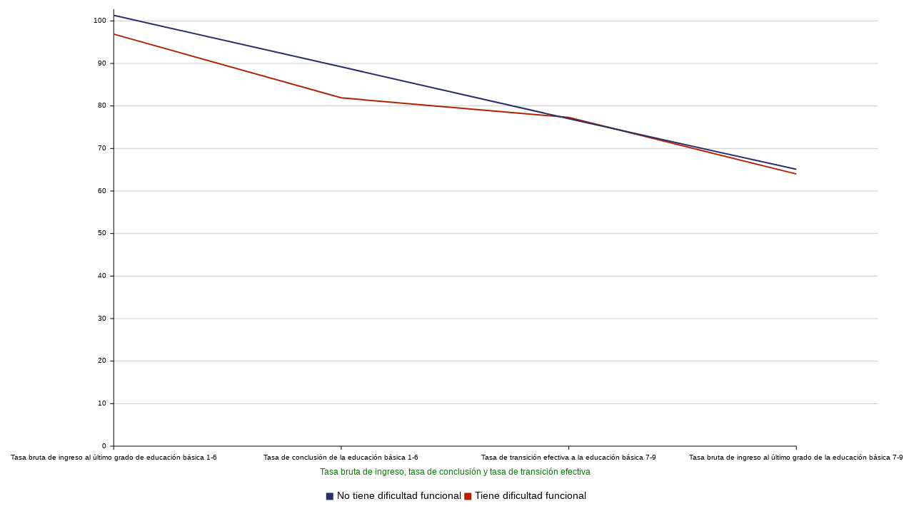

--- FILE ---
content_type: text/html
request_url: https://odh.sedh.gob.hn/media/adjuntos/documentacion/doc_ah6CDVN.html
body_size: 1090
content:


<!doctype html>
<html>

<head>

  <meta charset="utf-8">
<script src="/static/libs/d3plus/v09/d3plus-plot.v0.9.full.min.js  "></script>

   <link href="https://fonts.googleapis.com/css?family=Raleway:400,500,700|Roboto:400,900" rel="stylesheet">
<style type="text/css">
     *{
      font-family: 'Almarai', sans-serif !important;
      font-weight:  400;
    }
    h1,h2,h3,h4,h5,h6{
      font-family: 'Almarai', sans-serif;
      font-weight:  400;
    }
    p{
      font-family: 'Almarai', sans-serif;
      font-weight:  400;
    }
    a{
      font-family: 'Almarai', sans-serif;
      font-weight:  400;
    }

  <style>

  <style>
  <style>

    body {
      margin: 0;
      overflow: hidden;
    }

<style>
.tooltip-table {
  width: 100%;
}

.tooltip-table .data {
  text-align: right;
}

.tooltip-footer {
  opacity: 0.5;
}

  </style>
</head>

<body><script defer src="https://static.cloudflareinsights.com/beacon.min.js/vcd15cbe7772f49c399c6a5babf22c1241717689176015" integrity="sha512-ZpsOmlRQV6y907TI0dKBHq9Md29nnaEIPlkf84rnaERnq6zvWvPUqr2ft8M1aS28oN72PdrCzSjY4U6VaAw1EQ==" data-cf-beacon='{"version":"2024.11.0","token":"14edfd07b0f1430492a17de2f59aeb6b","r":1,"server_timing":{"name":{"cfCacheStatus":true,"cfEdge":true,"cfExtPri":true,"cfL4":true,"cfOrigin":true,"cfSpeedBrain":true},"location_startswith":null}}' crossorigin="anonymous"></script>
</body>

<script>

  var myData = [
   
  {categoria: "Tiene dificultad funcional",  x: "Tasa bruta de ingreso al último grado de educación básica 1-6",  y: 96.9},
      
  {categoria: "Tiene dificultad funcional",  x: "Tasa de conclusión de la educación básica 1-6",  y: 81.9},
      
  {categoria: "Tiene dificultad funcional",  x: "Tasa de transición efectiva a la educación básica 7-9",  y: 77.3},
      
  {categoria: "Tiene dificultad funcional",  x: "Tasa bruta de ingreso al último grado de la educación básica 7-9",  y: 64.0},
      
  {categoria: "No tiene dificultad funcional",  x: "Tasa bruta de ingreso al último grado de educación básica 1-6",  y: 101.3},
      
  {categoria: "No tiene dificultad funcional",  x: "Tasa de conclusión de la educación básica 1-6",  y: 89.2},
      
  {categoria: "No tiene dificultad funcional",  x: "Tasa de transición efectiva a la educación básica 7-9",  y: 77.0},
      
  {categoria: "No tiene dificultad funcional",  x: "Tasa bruta de ingreso al último grado de la educación básica 7-9",  y: 65.1},
      
  ];

  new d3plus.LinePlot()
  .baseline(0)
    .config({
      data: myData,
      groupBy: "categoria",
      
      
      xConfig: {
        title: "Tasa bruta de ingreso, tasa de conclusión y tasa de transición efectiva",
        titleConfig: {
          fontColor: "green"  
        },
      },
      
      
       
    })
      .shapeConfig({
      labelConfig: {
        fontFamily: "Almarai",
        fontMax: 100,
        fontSize: 14
      }
    })
  .tooltipConfig({
    body: function(d) {
      var table = "<table class='tooltip-table'>";
      table += "<tr><td class='title'>Dato:</td><td class='data'>" + d.x + "</td></tr>";
      table += "<tr><td class='title'>Valor:</td><td class='data'>" + d.y + "</td></tr>";
      table += "</table>";
      return table;
    },
    footer: function(d) {
      return "<sub class='tooltip-footer'>ODH</sub>";
    },
    title: function(d) {
      var txt = d.categoria;
      return txt.charAt(0).toUpperCase() + txt.substr(1).toLowerCase();;
    }
  })
    .render();

</script>

</html>


--- FILE ---
content_type: application/javascript
request_url: https://odh.sedh.gob.hn/static/libs/d3plus/v09/d3plus-plot.v0.9.full.min.js
body_size: 198598
content:
/*
  d3plus-plot v0.9.2
  A reusable javascript x/y plot built on D3.
  Copyright (c) 2020 D3plus - https://d3plus.org
  @license MIT
*/
(function(e){typeof define==="function"&&define.amd?define(e):e()})(function(){"use strict";var e=typeof globalThis!=="undefined"?globalThis:typeof window!=="undefined"?window:typeof global!=="undefined"?global:typeof self!=="undefined"?self:{};function t(e,t){return t={exports:{}},e(t,t.exports),t.exports}var n=function(e){return e&&e.Math==Math&&e};var h=n(typeof globalThis=="object"&&globalThis)||n(typeof window=="object"&&window)||n(typeof self=="object"&&self)||n(typeof e=="object"&&e)||Function("return this")();var o=function(e){try{return!!e()}catch(e){return true}};var d=!o(function(){return Object.defineProperty({},1,{get:function(){return 7}})[1]!=7});var i={}.propertyIsEnumerable;var a=Object.getOwnPropertyDescriptor;var r=a&&!i.call({1:2},1);var s=r?function e(t){var n=a(this,t);return!!n&&n.enumerable}:i;var g={f:s};var l=function(e,t){return{enumerable:!(e&1),configurable:!(e&2),writable:!(e&4),value:t}};var u={}.toString;var c=function(e){return u.call(e).slice(8,-1)};var f="".split;var b=o(function(){return!Object("z").propertyIsEnumerable(0)})?function(e){return c(e)=="String"?f.call(e,""):Object(e)}:Object;var p=function(e){if(e==undefined)throw TypeError("Can't call method on "+e);return e};var v=function(e){return b(p(e))};var m=function(e){return typeof e==="object"?e!==null:typeof e==="function"};var y=function(e,t){if(!m(e))return e;var n,i;if(t&&typeof(n=e.toString)=="function"&&!m(i=n.call(e)))return i;if(typeof(n=e.valueOf)=="function"&&!m(i=n.call(e)))return i;if(!t&&typeof(n=e.toString)=="function"&&!m(i=n.call(e)))return i;throw TypeError("Can't convert object to primitive value")};var _={}.hasOwnProperty;var w=function(e,t){return _.call(e,t)};var x=h.document;var k=m(x)&&m(x.createElement);var S=function(e){return k?x.createElement(e):{}};var C=!d&&!o(function(){return Object.defineProperty(S("div"),"a",{get:function(){return 7}}).a!=7});var E=Object.getOwnPropertyDescriptor;var A=d?E:function e(t,n){t=v(t);n=y(n,true);if(C)try{return E(t,n)}catch(e){}if(w(t,n))return l(!g.f.call(t,n),t[n])};var R={f:A};var M=function(e){if(!m(e)){throw TypeError(String(e)+" is not an object")}return e};var T=Object.defineProperty;var B=d?T:function e(t,n,i){M(t);n=y(n,true);M(i);if(C)try{return T(t,n,i)}catch(e){}if("get"in i||"set"in i)throw TypeError("Accessors not supported");if("value"in i)t[n]=i.value;return t};var D={f:B};var P=d?function(e,t,n){return D.f(e,t,l(1,n))}:function(e,t,n){e[t]=n;return e};var O=function(t,n){try{P(h,t,n)}catch(e){h[t]=n}return n};var N="__core-js_shared__";var z=h[N]||O(N,{});var F=z;var L=Function.toString;if(typeof F.inspectSource!="function"){F.inspectSource=function(e){return L.call(e)}}var I=F.inspectSource;var j=h.WeakMap;var H=typeof j==="function"&&/native code/.test(I(j));var V=t(function(e){(e.exports=function(e,t){return F[e]||(F[e]=t!==undefined?t:{})})("versions",[]).push({version:"3.6.5",mode:"global",copyright:"© 2020 Denis Pushkarev (zloirock.ru)"})});var U=0;var G=Math.random();var W=function(e){return"Symbol("+String(e===undefined?"":e)+")_"+(++U+G).toString(36)};var K=V("keys");var q=function(e){return K[e]||(K[e]=W(e))};var Y={};var X=h.WeakMap;var Z,$,J;var Q=function(e){return J(e)?$(e):Z(e,{})};var ee=function(n){return function(e){var t;if(!m(e)||(t=$(e)).type!==n){throw TypeError("Incompatible receiver, "+n+" required")}return t}};if(H){var te=new X;var ne=te.get;var ie=te.has;var ae=te.set;Z=function(e,t){ae.call(te,e,t);return t};$=function(e){return ne.call(te,e)||{}};J=function(e){return ie.call(te,e)}}else{var re=q("state");Y[re]=true;Z=function(e,t){P(e,re,t);return t};$=function(e){return w(e,re)?e[re]:{}};J=function(e){return w(e,re)}}var oe={set:Z,get:$,has:J,enforce:Q,getterFor:ee};var se=t(function(e){var t=oe.get;var s=oe.enforce;var l=String(String).split("String");(e.exports=function(e,t,n,i){var a=i?!!i.unsafe:false;var r=i?!!i.enumerable:false;var o=i?!!i.noTargetGet:false;if(typeof n=="function"){if(typeof t=="string"&&!w(n,"name"))P(n,"name",t);s(n).source=l.join(typeof t=="string"?t:"")}if(e===h){if(r)e[t]=n;else O(t,n);return}else if(!a){delete e[t]}else if(!o&&e[t]){r=true}if(r)e[t]=n;else P(e,t,n)})(Function.prototype,"toString",function e(){return typeof this=="function"&&t(this).source||I(this)})});var le=h;var ue=function(e){return typeof e=="function"?e:undefined};var ce=function(e,t){return arguments.length<2?ue(le[e])||ue(h[e]):le[e]&&le[e][t]||h[e]&&h[e][t]};var he=Math.ceil;var fe=Math.floor;var de=function(e){return isNaN(e=+e)?0:(e>0?fe:he)(e)};var ge=Math.min;var pe=function(e){return e>0?ge(de(e),9007199254740991):0};var ve=Math.max;var me=Math.min;var ye=function(e,t){var n=de(e);return n<0?ve(n+t,0):me(n,t)};var _e=function(s){return function(e,t,n){var i=v(e);var a=pe(i.length);var r=ye(n,a);var o;if(s&&t!=t)while(a>r){o=i[r++];if(o!=o)return true}else for(;a>r;r++){if((s||r in i)&&i[r]===t)return s||r||0}return!s&&-1}};var be={includes:_e(true),indexOf:_e(false)};var we=be.indexOf;var xe=function(e,t){var n=v(e);var i=0;var a=[];var r;for(r in n)!w(Y,r)&&w(n,r)&&a.push(r);while(t.length>i)if(w(n,r=t[i++])){~we(a,r)||a.push(r)}return a};var ke=["constructor","hasOwnProperty","isPrototypeOf","propertyIsEnumerable","toLocaleString","toString","valueOf"];var Se=ke.concat("length","prototype");var Ce=Object.getOwnPropertyNames||function e(t){return xe(t,Se)};var Ee={f:Ce};var Ae=Object.getOwnPropertySymbols;var Re={f:Ae};var Me=ce("Reflect","ownKeys")||function e(t){var n=Ee.f(M(t));var i=Re.f;return i?n.concat(i(t)):n};var Te=function(e,t){var n=Me(t);var i=D.f;var a=R.f;for(var r=0;r<n.length;r++){var o=n[r];if(!w(e,o))i(e,o,a(t,o))}};var Be=/#|\.prototype\./;var De=function(e,t){var n=Oe[Pe(e)];return n==ze?true:n==Ne?false:typeof t=="function"?o(t):!!t};var Pe=De.normalize=function(e){return String(e).replace(Be,".").toLowerCase()};var Oe=De.data={};var Ne=De.NATIVE="N";var ze=De.POLYFILL="P";var Fe=De;var Le=R.f;var Ie=function(e,t){var n=e.target;var i=e.global;var a=e.stat;var r,o,s,l,u,c;if(i){o=h}else if(a){o=h[n]||O(n,{})}else{o=(h[n]||{}).prototype}if(o)for(s in t){u=t[s];if(e.noTargetGet){c=Le(o,s);l=c&&c.value}else l=o[s];r=Fe(i?s:n+(a?".":"#")+s,e.forced);if(!r&&l!==undefined){if(typeof u===typeof l)continue;Te(u,l)}if(e.sham||l&&l.sham){P(u,"sham",true)}se(o,s,u,e)}};var je=function(e){if(typeof e!="function"){throw TypeError(String(e)+" is not a function")}return e};var He=function(i,a,e){je(i);if(a===undefined)return i;switch(e){case 0:return function(){return i.call(a)};case 1:return function(e){return i.call(a,e)};case 2:return function(e,t){return i.call(a,e,t)};case 3:return function(e,t,n){return i.call(a,e,t,n)}}return function(){return i.apply(a,arguments)}};var Ve=function(e){return Object(p(e))};var Ue=Array.isArray||function e(t){return c(t)=="Array"};var Ge=!!Object.getOwnPropertySymbols&&!o(function(){return!String(Symbol())});var We=Ge&&!Symbol.sham&&typeof Symbol.iterator=="symbol";var Ke=V("wks");var qe=h.Symbol;var Ye=We?qe:qe&&qe.withoutSetter||W;var Xe=function(e){if(!w(Ke,e)){if(Ge&&w(qe,e))Ke[e]=qe[e];else Ke[e]=Ye("Symbol."+e)}return Ke[e]};var Ze=Xe("species");var $e=function(e,t){var n;if(Ue(e)){n=e.constructor;if(typeof n=="function"&&(n===Array||Ue(n.prototype)))n=undefined;else if(m(n)){n=n[Ze];if(n===null)n=undefined}}return new(n===undefined?Array:n)(t===0?0:t)};var Je=[].push;var Qe=function(d){var g=d==1;var p=d==2;var v=d==3;var m=d==4;var y=d==6;var _=d==5||y;return function(e,t,n,i){var a=Ve(e);var r=b(a);var o=He(t,n,3);var s=pe(r.length);var l=0;var u=i||$e;var c=g?u(e,s):p?u(e,0):undefined;var h,f;for(;s>l;l++)if(_||l in r){h=r[l];f=o(h,l,a);if(d){if(g)c[l]=f;else if(f)switch(d){case 3:return true;case 5:return h;case 6:return l;case 2:Je.call(c,h)}else if(m)return false}}return y?-1:v||m?m:c}};var et={forEach:Qe(0),map:Qe(1),filter:Qe(2),some:Qe(3),every:Qe(4),find:Qe(5),findIndex:Qe(6)};var tt=Object.keys||function e(t){return xe(t,ke)};var nt=d?Object.defineProperties:function e(t,n){M(t);var i=tt(n);var a=i.length;var r=0;var o;while(a>r)D.f(t,o=i[r++],n[o]);return t};var it=ce("document","documentElement");var at=">";var rt="<";var ot="prototype";var st="script";var lt=q("IE_PROTO");var ut=function(){};var ct=function(e){return rt+st+at+e+rt+"/"+st+at};var ht=function(e){e.write(ct(""));e.close();var t=e.parentWindow.Object;e=null;return t};var ft=function(){var e=S("iframe");var t="java"+st+":";var n;e.style.display="none";it.appendChild(e);e.src=String(t);n=e.contentWindow.document;n.open();n.write(ct("document.F=Object"));n.close();return n.F};var dt;var gt=function(){try{dt=document.domain&&new ActiveXObject("htmlfile")}catch(e){}gt=dt?ht(dt):ft();var e=ke.length;while(e--)delete gt[ot][ke[e]];return gt()};Y[lt]=true;var pt=Object.create||function e(t,n){var i;if(t!==null){ut[ot]=M(t);i=new ut;ut[ot]=null;i[lt]=t}else i=gt();return n===undefined?i:nt(i,n)};var vt=Xe("unscopables");var mt=Array.prototype;if(mt[vt]==undefined){D.f(mt,vt,{configurable:true,value:pt(null)})}var yt=function(e){mt[vt][e]=true};var _t=Object.defineProperty;var bt={};var wt=function(e){throw e};var xt=function(e,t){if(w(bt,e))return bt[e];if(!t)t={};var n=[][e];var i=w(t,"ACCESSORS")?t.ACCESSORS:false;var a=w(t,0)?t[0]:wt;var r=w(t,1)?t[1]:undefined;return bt[e]=!!n&&!o(function(){if(i&&!d)return true;var e={length:-1};if(i)_t(e,1,{enumerable:true,get:wt});else e[1]=1;n.call(e,a,r)})};var kt=et.find;var St="find";var Ct=true;var Et=xt(St);if(St in[])Array(1)[St](function(){Ct=false});Ie({target:"Array",proto:true,forced:Ct||!Et},{find:function e(t){return kt(this,t,arguments.length>1?arguments[1]:undefined)}});yt(St);var At=be.includes;var Rt=xt("indexOf",{ACCESSORS:true,1:0});Ie({target:"Array",proto:true,forced:!Rt},{includes:function e(t){return At(this,t,arguments.length>1?arguments[1]:undefined)}});yt("includes");var Mt=Object.assign;var Tt=Object.defineProperty;var Bt=!Mt||o(function(){if(d&&Mt({b:1},Mt(Tt({},"a",{enumerable:true,get:function(){Tt(this,"b",{value:3,enumerable:false})}}),{b:2})).b!==1)return true;var e={};var t={};var n=Symbol();var i="abcdefghijklmnopqrst";e[n]=7;i.split("").forEach(function(e){t[e]=e});return Mt({},e)[n]!=7||tt(Mt({},t)).join("")!=i})?function e(t,n){var i=Ve(t);var a=arguments.length;var r=1;var o=Re.f;var s=g.f;while(a>r){var l=b(arguments[r++]);var u=o?tt(l).concat(o(l)):tt(l);var c=u.length;var h=0;var f;while(c>h){f=u[h++];if(!d||s.call(l,f))i[f]=l[f]}}return i}:Mt;Ie({target:"Object",stat:true,forced:Object.assign!==Bt},{assign:Bt});var Dt=Xe("match");var Pt=function(e){var t;return m(e)&&((t=e[Dt])!==undefined?!!t:c(e)=="RegExp")};var Ot=function(e){if(Pt(e)){throw TypeError("The method doesn't accept regular expressions")}return e};var Nt=Xe("match");var zt=function(t){var n=/./;try{"/./"[t](n)}catch(e){try{n[Nt]=false;return"/./"[t](n)}catch(e){}}return false};Ie({target:"String",proto:true,forced:!zt("includes")},{includes:function e(t){return!!~String(p(this)).indexOf(Ot(t),arguments.length>1?arguments[1]:undefined)}});var Ft=R.f;var Lt="".startsWith;var It=Math.min;var jt=zt("startsWith");var Ht=!jt&&!!function(){var e=Ft(String.prototype,"startsWith");return e&&!e.writable}();Ie({target:"String",proto:true,forced:!Ht&&!jt},{startsWith:function e(t){var n=String(p(this));Ot(t);var i=pe(It(arguments.length>1?arguments[1]:undefined,n.length));var a=String(t);return Lt?Lt.call(n,a,i):n.slice(i,i+a.length)===a}});if(typeof window!=="undefined"){(function(){try{if(typeof SVGElement==="undefined"||Boolean(SVGElement.prototype.innerHTML)){return}}catch(e){return}function n(e){switch(e.nodeType){case 1:return a(e);case 3:return t(e);case 8:return i(e)}}function t(e){return e.textContent.replace(/&/g,"&amp;").replace(/</g,"&lt;").replace(/>/g,"&gt;")}function i(e){return"\x3c!--"+e.nodeValue+"--\x3e"}function a(e){var t="";t+="<"+e.tagName;if(e.hasAttributes()){[].forEach.call(e.attributes,function(e){t+=" "+e.name+'="'+e.value+'"'})}t+=">";if(e.hasChildNodes()){[].forEach.call(e.childNodes,function(e){t+=n(e)})}t+="</"+e.tagName+">";return t}Object.defineProperty(SVGElement.prototype,"innerHTML",{get:function(){var t="";[].forEach.call(this.childNodes,function(e){t+=n(e)});return t},set:function(e){while(this.firstChild){this.removeChild(this.firstChild)}try{var t=new DOMParser;t.async=false;var n="<svg xmlns='http://www.w3.org/2000/svg' xmlns:xlink='http://www.w3.org/1999/xlink'>"+e+"</svg>";var i=t.parseFromString(n,"text/xml").documentElement;[].forEach.call(i.childNodes,function(e){this.appendChild(this.ownerDocument.importNode(e,true))}.bind(this))}catch(e){throw new Error("Error parsing markup string")}}});Object.defineProperty(SVGElement.prototype,"innerSVG",{get:function(){return this.innerHTML},set:function(e){this.innerHTML=e}})})()}});(function(e,t){typeof exports==="object"&&typeof module!=="undefined"?t(exports):typeof define==="function"&&define.amd?define("d3plus-plot",["exports"],t):(e=e||self,t(e.d3plus={}))})(this,function(e){function at(e){"@babel/helpers - typeof";if(typeof Symbol==="function"&&typeof Symbol.iterator==="symbol"){at=function(e){return typeof e}}else{at=function(e){return e&&typeof Symbol==="function"&&e.constructor===Symbol&&e!==Symbol.prototype?"symbol":typeof e}}return at(e)}function i(e,t){if(!(e instanceof t)){throw new TypeError("Cannot call a class as a function")}}function a(e,t){for(var n=0;n<t.length;n++){var i=t[n];i.enumerable=i.enumerable||false;i.configurable=true;if("value"in i)i.writable=true;Object.defineProperty(e,i.key,i)}}function n(e,t,n){if(t)a(e.prototype,t);if(n)a(e,n);return e}function rt(e,t,n){if(t in e){Object.defineProperty(e,t,{value:n,enumerable:true,configurable:true,writable:true})}else{e[t]=n}return e}function r(t,e){var n=Object.keys(t);if(Object.getOwnPropertySymbols){var i=Object.getOwnPropertySymbols(t);if(e)i=i.filter(function(e){return Object.getOwnPropertyDescriptor(t,e).enumerable});n.push.apply(n,i)}return n}function o(t){for(var e=1;e<arguments.length;e++){var n=arguments[e]!=null?arguments[e]:{};if(e%2){r(Object(n),true).forEach(function(e){rt(t,e,n[e])})}else if(Object.getOwnPropertyDescriptors){Object.defineProperties(t,Object.getOwnPropertyDescriptors(n))}else{r(Object(n)).forEach(function(e){Object.defineProperty(t,e,Object.getOwnPropertyDescriptor(n,e))})}}return t}function s(e,t){if(typeof t!=="function"&&t!==null){throw new TypeError("Super expression must either be null or a function")}e.prototype=Object.create(t&&t.prototype,{constructor:{value:e,writable:true,configurable:true}});if(t)l(e,t)}function ot(e){ot=Object.setPrototypeOf?Object.getPrototypeOf:function e(t){return t.__proto__||Object.getPrototypeOf(t)};return ot(e)}function l(e,t){l=Object.setPrototypeOf||function e(t,n){t.__proto__=n;return t};return l(e,t)}function t(){if(typeof Reflect==="undefined"||!Reflect.construct)return false;if(Reflect.construct.sham)return false;if(typeof Proxy==="function")return true;try{Date.prototype.toString.call(Reflect.construct(Date,[],function(){}));return true}catch(e){return false}}function u(e){if(e===void 0){throw new ReferenceError("this hasn't been initialised - super() hasn't been called")}return e}function c(e,t){if(t&&(typeof t==="object"||typeof t==="function")){return t}return u(e)}function h(a){var r=t();return function e(){var t=ot(a),n;if(r){var i=ot(this).constructor;n=Reflect.construct(t,arguments,i)}else{n=t.apply(this,arguments)}return c(this,n)}}function f(e,t){while(!Object.prototype.hasOwnProperty.call(e,t)){e=ot(e);if(e===null)break}return e}function st(e,t,n){if(typeof Reflect!=="undefined"&&Reflect.get){st=Reflect.get}else{st=function e(t,n,i){var a=f(t,n);if(!a)return;var r=Object.getOwnPropertyDescriptor(a,n);if(r.get){return r.get.call(i)}return r.value}}return st(e,t,n||e)}function lt(e,t){return d(e)||g(e,t)||p(e,t)||m()}function d(e){if(Array.isArray(e))return e}function g(e,t){if(typeof Symbol==="undefined"||!(Symbol.iterator in Object(e)))return;var n=[];var i=true;var a=false;var r=undefined;try{for(var o=e[Symbol.iterator](),s;!(i=(s=o.next()).done);i=true){n.push(s.value);if(t&&n.length===t)break}}catch(e){a=true;r=e}finally{try{if(!i&&o["return"]!=null)o["return"]()}finally{if(a)throw r}}return n}function p(e,t){if(!e)return;if(typeof e==="string")return v(e,t);var n=Object.prototype.toString.call(e).slice(8,-1);if(n==="Object"&&e.constructor)n=e.constructor.name;if(n==="Map"||n==="Set")return Array.from(e);if(n==="Arguments"||/^(?:Ui|I)nt(?:8|16|32)(?:Clamped)?Array$/.test(n))return v(e,t)}function v(e,t){if(t==null||t>e.length)t=e.length;for(var n=0,i=new Array(t);n<t;n++)i[n]=e[n];return i}function m(){throw new TypeError("Invalid attempt to destructure non-iterable instance.\nIn order to be iterable, non-array objects must have a [Symbol.iterator]() method.")}function y(e,t){var n;if(typeof Symbol==="undefined"||e[Symbol.iterator]==null){if(Array.isArray(e)||(n=p(e))||t&&e&&typeof e.length==="number"){if(n)e=n;var i=0;var a=function(){};return{s:a,n:function(){if(i>=e.length)return{done:true};return{done:false,value:e[i++]}},e:function(e){throw e},f:a}}throw new TypeError("Invalid attempt to iterate non-iterable instance.\nIn order to be iterable, non-array objects must have a [Symbol.iterator]() method.")}var r=true,o=false,s;return{s:function(){n=e[Symbol.iterator]()},n:function(){var e=n.next();r=e.done;return e},e:function(e){o=true;s=e},f:function(){try{if(!r&&n.return!=null)n.return()}finally{if(o)throw s}}}}function b(t,n){if(n===void 0)return function(e){return e[t]};return function(e){return e[t]===void 0?n:e[t]}}function _(e){"@babel/helpers - typeof";if(typeof Symbol==="function"&&typeof Symbol.iterator==="symbol"){_=function e(t){return typeof t}}else{_=function e(t){return t&&typeof Symbol==="function"&&t.constructor===Symbol&&t!==Symbol.prototype?"symbol":typeof t}}return _(e)}function w(e){return e&&_(e)==="object"&&(typeof window==="undefined"||e!==window&&e!==window.document&&!(e instanceof Element))&&!Array.isArray(e)?true:false}function x(e){if(typeof window==="undefined")return true;else return e!==window&&e!==document}function Te(){var i=arguments;var a=arguments.length<=0?undefined:arguments[0];var e=function e(t){var n=t<0||i.length<=t?undefined:i[t];Object.keys(n).forEach(function(e){var t=n[e];if(w(t)&&x(t)){if(a.hasOwnProperty(e)&&w(a[e]))a[e]=Te({},a[e],t);else a[e]=Te({},t)}else if(Array.isArray(t))a[e]=t.slice();else a[e]=t})};for(var t=1;t<arguments.length;t++){e(t)}return a}function k(e){var t=arguments.length>1&&arguments[1]!==undefined?arguments[1]:{};for(var n in t){if({}.hasOwnProperty.call(t,n))e.attr(n,t[n])}}var S={language:"Afar",location:null,id:4096,tag:"aa",version:"Release 10"};var C={language:"Afrikaans",location:null,id:54,tag:"af",version:"Release 7"};var E={language:"Aghem",location:null,id:4096,tag:"agq",version:"Release 10"};var A={language:"Akan",location:null,id:4096,tag:"ak",version:"Release 10"};var R={language:"Albanian",location:null,id:28,tag:"sq",version:"Release 7"};var M={language:"Alsatian",location:null,id:132,tag:"gsw",version:"Release 7"};var T={language:"Amharic",location:null,id:94,tag:"am",version:"Release 7"};var B={language:"Arabic",location:null,id:1,tag:"ar",version:"Release 7"};var D={language:"Armenian",location:null,id:43,tag:"hy",version:"Release 7"};var P={language:"Assamese",location:null,id:77,tag:"as",version:"Release 7"};var O={language:"Asturian",location:null,id:4096,tag:"ast",version:"Release 10"};var N={language:"Asu",location:null,id:4096,tag:"asa",version:"Release 10"};var z={language:"Azerbaijani (Latin)",location:null,id:44,tag:"az",version:"Release 7"};var F={language:"Bafia",location:null,id:4096,tag:"ksf",version:"Release 10"};var L={language:"Bamanankan",location:null,id:4096,tag:"bm",version:"Release 10"};var I={language:"Bangla",location:null,id:69,tag:"bn",version:"Release 7"};var j={language:"Basaa",location:null,id:4096,tag:"bas",version:"Release 10"};var H={language:"Bashkir",location:null,id:109,tag:"ba",version:"Release 7"};var V={language:"Basque",location:null,id:45,tag:"eu",version:"Release 7"};var U={language:"Belarusian",location:null,id:35,tag:"be",version:"Release 7"};var G={language:"Bemba",location:null,id:4096,tag:"bem",version:"Release 10"};var W={language:"Bena",location:null,id:4096,tag:"bez",version:"Release 10"};var K={language:"Blin",location:null,id:4096,tag:"byn",version:"Release 10"};var q={language:"Bodo",location:null,id:4096,tag:"brx",version:"Release 10"};var Y={language:"Bosnian (Latin)",location:null,id:30746,tag:"bs",version:"Release 7"};var X={language:"Breton",location:null,id:126,tag:"br",version:"Release 7"};var Z={language:"Bulgarian",location:null,id:2,tag:"bg",version:"Release 7"};var J={language:"Burmese",location:null,id:85,tag:"my",version:"Release 8.1"};var Q={language:"Catalan",location:null,id:3,tag:"ca",version:"Release 7"};var ee={language:"Cebuano",location:null,id:4096,tag:"ceb",version:"Release 10.5"};var te={language:"Central Kurdish",location:null,id:146,tag:"ku",version:"Release 8"};var ne={language:"Chakma",location:null,id:4096,tag:"ccp",version:"Release 10.5"};var ie={language:"Cherokee",location:null,id:92,tag:"chr",version:"Release 8"};var ae={language:"Chiga",location:null,id:4096,tag:"cgg",version:"Release 10"};var re={language:"Chinese (Simplified)",location:null,id:30724,tag:"zh",version:"Windows 7"};var oe={language:"Congo Swahili",location:null,id:4096,tag:"swc",version:"Release 10"};var se={language:"Cornish",location:null,id:4096,tag:"kw",version:"Release 10"};var le={language:"Corsican",location:null,id:131,tag:"co",version:"Release 7"};var ue={language:"Czech",location:null,id:5,tag:"cs",version:"Release 7"};var ce={language:"Danish",location:null,id:6,tag:"da",version:"Release 7"};var he={language:"Dari",location:null,id:140,tag:"prs",version:"Release 7"};var fe={language:"Divehi",location:null,id:101,tag:"dv",version:"Release 7"};var de={language:"Duala",location:null,id:4096,tag:"dua",version:"Release 10"};var ge={language:"Dutch",location:null,id:19,tag:"nl",version:"Release 7"};var pe={language:"Dzongkha",location:null,id:4096,tag:"dz",version:"Release 10"};var ve={language:"Embu",location:null,id:4096,tag:"ebu",version:"Release 10"};var me={language:"English",location:null,id:9,tag:"en",version:"Release 7"};var ye={language:"Esperanto",location:null,id:4096,tag:"eo",version:"Release 10"};var _e={language:"Estonian",location:null,id:37,tag:"et",version:"Release 7"};var be={language:"Ewe",location:null,id:4096,tag:"ee",version:"Release 10"};var we={language:"Ewondo",location:null,id:4096,tag:"ewo",version:"Release 10"};var xe={language:"Faroese",location:null,id:56,tag:"fo",version:"Release 7"};var ke={language:"Filipino",location:null,id:100,tag:"fil",version:"Release 7"};var Se={language:"Finnish",location:null,id:11,tag:"fi",version:"Release 7"};var Ce={language:"French",location:null,id:12,tag:"fr",version:"Release 7"};var Ee={language:"Frisian",location:null,id:98,tag:"fy",version:"Release 7"};var Ae={language:"Friulian",location:null,id:4096,tag:"fur",version:"Release 10"};var Re={language:"Fulah",location:null,id:103,tag:"ff",version:"Release 8"};var Me={language:"Galician",location:null,id:86,tag:"gl",version:"Release 7"};var Be={language:"Ganda",location:null,id:4096,tag:"lg",version:"Release 10"};var De={language:"Georgian",location:null,id:55,tag:"ka",version:"Release 7"};var Pe={language:"German",location:null,id:7,tag:"de",version:"Release 7"};var Oe={language:"Greek",location:null,id:8,tag:"el",version:"Release 7"};var Ne={language:"Greenlandic",location:null,id:111,tag:"kl",version:"Release 7"};var ze={language:"Guarani",location:null,id:116,tag:"gn",version:"Release 8.1"};var Fe={language:"Gujarati",location:null,id:71,tag:"gu",version:"Release 7"};var Le={language:"Gusii",location:null,id:4096,tag:"guz",version:"Release 10"};var Ie={language:"Hausa (Latin)",location:null,id:104,tag:"ha",version:"Release 7"};var je={language:"Hawaiian",location:null,id:117,tag:"haw",version:"Release 8"};var He={language:"Hebrew",location:null,id:13,tag:"he",version:"Release 7"};var Ve={language:"Hindi",location:null,id:57,tag:"hi",version:"Release 7"};var Ue={language:"Hungarian",location:null,id:14,tag:"hu",version:"Release 7"};var Ge={language:"Icelandic",location:null,id:15,tag:"is",version:"Release 7"};var We={language:"Igbo",location:null,id:112,tag:"ig",version:"Release 7"};var Ke={language:"Indonesian",location:null,id:33,tag:"id",version:"Release 7"};var qe={language:"Interlingua",location:null,id:4096,tag:"ia",version:"Release 10"};var Ye={language:"Inuktitut (Latin)",location:null,id:93,tag:"iu",version:"Release 7"};var Xe={language:"Irish",location:null,id:60,tag:"ga",version:"Windows 7"};var Ze={language:"Italian",location:null,id:16,tag:"it",version:"Release 7"};var $e={language:"Japanese",location:null,id:17,tag:"ja",version:"Release 7"};var Je={language:"Javanese",location:null,id:4096,tag:"jv",version:"Release 8.1"};var Qe={language:"Jola-Fonyi",location:null,id:4096,tag:"dyo",version:"Release 10"};var et={language:"Kabuverdianu",location:null,id:4096,tag:"kea",version:"Release 10"};var tt={language:"Kabyle",location:null,id:4096,tag:"kab",version:"Release 10"};var nt={language:"Kako",location:null,id:4096,tag:"kkj",version:"Release 10"};var it={language:"Kalenjin",location:null,id:4096,tag:"kln",version:"Release 10"};var ut={language:"Kamba",location:null,id:4096,tag:"kam",version:"Release 10"};var ct={language:"Kannada",location:null,id:75,tag:"kn",version:"Release 7"};var ht={language:"Kashmiri",location:null,id:96,tag:"ks",version:"Release 10"};var ft={language:"Kazakh",location:null,id:63,tag:"kk",version:"Release 7"};var dt={language:"Khmer",location:null,id:83,tag:"km",version:"Release 7"};var gt={language:"K'iche",location:null,id:134,tag:"quc",version:"Release 10"};var pt={language:"Kikuyu",location:null,id:4096,tag:"ki",version:"Release 10"};var vt={language:"Kinyarwanda",location:null,id:135,tag:"rw",version:"Release 7"};var mt={language:"Kiswahili",location:null,id:65,tag:"sw",version:"Release 7"};var yt={language:"Konkani",location:null,id:87,tag:"kok",version:"Release 7"};var _t={language:"Korean",location:null,id:18,tag:"ko",version:"Release 7"};var bt={language:"Koyra Chiini",location:null,id:4096,tag:"khq",version:"Release 10"};var wt={language:"Koyraboro Senni",location:null,id:4096,tag:"ses",version:"Release 10"};var xt={language:"Kwasio",location:null,id:4096,tag:"nmg",version:"Release 10"};var kt={language:"Kyrgyz",location:null,id:64,tag:"ky",version:"Release 7"};var St={language:"Lakota",location:null,id:4096,tag:"lkt",version:"Release 10"};var Ct={language:"Langi",location:null,id:4096,tag:"lag",version:"Release 10"};var Et={language:"Lao",location:null,id:84,tag:"lo",version:"Release 7"};var At={language:"Latvian",location:null,id:38,tag:"lv",version:"Release 7"};var Rt={language:"Lingala",location:null,id:4096,tag:"ln",version:"Release 10"};var Mt={language:"Lithuanian",location:null,id:39,tag:"lt",version:"Release 7"};var Tt={language:"Low German",location:null,id:4096,tag:"nds",version:"Release 10.2"};var Bt={language:"Lower Sorbian",location:null,id:31790,tag:"dsb",version:"Windows 7"};var Dt={language:"Luba-Katanga",location:null,id:4096,tag:"lu",version:"Release 10"};var Pt={language:"Luo",location:null,id:4096,tag:"luo",version:"Release 10"};var Ot={language:"Luxembourgish",location:null,id:110,tag:"lb",version:"Release 7"};var Nt={language:"Luyia",location:null,id:4096,tag:"luy",version:"Release 10"};var zt={language:"Macedonian",location:null,id:47,tag:"mk",version:"Release 7"};var Ft={language:"Machame",location:null,id:4096,tag:"jmc",version:"Release 10"};var Lt={language:"Makhuwa-Meetto",location:null,id:4096,tag:"mgh",version:"Release 10"};var It={language:"Makonde",location:null,id:4096,tag:"kde",version:"Release 10"};var jt={language:"Malagasy",location:null,id:4096,tag:"mg",version:"Release 8.1"};var Ht={language:"Malay",location:null,id:62,tag:"ms",version:"Release 7"};var Vt={language:"Malayalam",location:null,id:76,tag:"ml",version:"Release 7"};var Ut={language:"Maltese",location:null,id:58,tag:"mt",version:"Release 7"};var Gt={language:"Manx",location:null,id:4096,tag:"gv",version:"Release 10"};var Wt={language:"Maori",location:null,id:129,tag:"mi",version:"Release 7"};var Kt={language:"Mapudungun",location:null,id:122,tag:"arn",version:"Release 7"};var qt={language:"Marathi",location:null,id:78,tag:"mr",version:"Release 7"};var Yt={language:"Masai",location:null,id:4096,tag:"mas",version:"Release 10"};var Xt={language:"Meru",location:null,id:4096,tag:"mer",version:"Release 10"};var Zt={language:"Meta'",location:null,id:4096,tag:"mgo",version:"Release 10"};var $t={language:"Mohawk",location:null,id:124,tag:"moh",version:"Release 7"};var Jt={language:"Mongolian (Cyrillic)",location:null,id:80,tag:"mn",version:"Release 7"};var Qt={language:"Morisyen",location:null,id:4096,tag:"mfe",version:"Release 10"};var en={language:"Mundang",location:null,id:4096,tag:"mua",version:"Release 10"};var tn={language:"N'ko",location:null,id:4096,tag:"nqo",version:"Release 8.1"};var nn={language:"Nama",location:null,id:4096,tag:"naq",version:"Release 10"};var an={language:"Nepali",location:null,id:97,tag:"ne",version:"Release 7"};var rn={language:"Ngiemboon",location:null,id:4096,tag:"nnh",version:"Release 10"};var on={language:"Ngomba",location:null,id:4096,tag:"jgo",version:"Release 10"};var sn={language:"North Ndebele",location:null,id:4096,tag:"nd",version:"Release 10"};var ln={language:"Norwegian (Bokmal)",location:null,id:20,tag:"no",version:"Release 7"};var un={language:"Norwegian (Bokmal)",location:null,id:31764,tag:"nb",version:"Release 7"};var cn={language:"Norwegian (Nynorsk)",location:null,id:30740,tag:"nn",version:"Release 7"};var hn={language:"Nuer",location:null,id:4096,tag:"nus",version:"Release 10"};var fn={language:"Nyankole",location:null,id:4096,tag:"nyn",version:"Release 10"};var dn={language:"Occitan",location:null,id:130,tag:"oc",version:"Release 7"};var gn={language:"Odia",location:null,id:72,tag:"or",version:"Release 7"};var pn={language:"Oromo",location:null,id:114,tag:"om",version:"Release 8.1"};var vn={language:"Ossetian",location:null,id:4096,tag:"os",version:"Release 10"};var mn={language:"Pashto",location:null,id:99,tag:"ps",version:"Release 7"};var yn={language:"Persian",location:null,id:41,tag:"fa",version:"Release 7"};var _n={language:"Polish",location:null,id:21,tag:"pl",version:"Release 7"};var bn={language:"Portuguese",location:null,id:22,tag:"pt",version:"Release 7"};var wn={language:"Punjabi",location:null,id:70,tag:"pa",version:"Release 7"};var xn={language:"Quechua",location:null,id:107,tag:"quz",version:"Release 7"};var kn={language:"Ripuarian",location:null,id:4096,tag:"ksh",version:"Release 10"};var Sn={language:"Romanian",location:null,id:24,tag:"ro",version:"Release 7"};var Cn={language:"Romansh",location:null,id:23,tag:"rm",version:"Release 7"};var En={language:"Rombo",location:null,id:4096,tag:"rof",version:"Release 10"};var An={language:"Rundi",location:null,id:4096,tag:"rn",version:"Release 10"};var Rn={language:"Russian",location:null,id:25,tag:"ru",version:"Release 7"};var Mn={language:"Rwa",location:null,id:4096,tag:"rwk",version:"Release 10"};var Tn={language:"Saho",location:null,id:4096,tag:"ssy",version:"Release 10"};var Bn={language:"Sakha",location:null,id:133,tag:"sah",version:"Release 7"};var Dn={language:"Samburu",location:null,id:4096,tag:"saq",version:"Release 10"};var Pn={language:"Sami (Inari)",location:null,id:28731,tag:"smn",version:"Windows 7"};var On={language:"Sami (Lule)",location:null,id:31803,tag:"smj",version:"Windows 7"};var Nn={language:"Sami (Northern)",location:null,id:59,tag:"se",version:"Release 7"};var zn={language:"Sami (Skolt)",location:null,id:29755,tag:"sms",version:"Windows 7"};var Fn={language:"Sami (Southern)",location:null,id:30779,tag:"sma",version:"Windows 7"};var Ln={language:"Sango",location:null,id:4096,tag:"sg",version:"Release 10"};var In={language:"Sangu",location:null,id:4096,tag:"sbp",version:"Release 10"};var jn={language:"Sanskrit",location:null,id:79,tag:"sa",version:"Release 7"};var Hn={language:"Scottish Gaelic",location:null,id:145,tag:"gd",version:"Windows 7"};var Vn={language:"Sena",location:null,id:4096,tag:"seh",version:"Release 10"};var Un={language:"Serbian (Latin)",location:null,id:31770,tag:"sr",version:"Release 7"};var Gn={language:"Sesotho sa Leboa",location:null,id:108,tag:"nso",version:"Release 7"};var Wn={language:"Setswana",location:null,id:50,tag:"tn",version:"Release 7"};var Kn={language:"Shambala",location:null,id:4096,tag:"ksb",version:"Release 10"};var qn={language:"Shona",location:null,id:4096,tag:"sn",version:"Release 8.1"};var Yn={language:"Sindhi",location:null,id:89,tag:"sd",version:"Release 8"};var Xn={language:"Sinhala",location:null,id:91,tag:"si",version:"Release 7"};var Zn={language:"Slovak",location:null,id:27,tag:"sk",version:"Release 7"};var $n={language:"Slovenian",location:null,id:36,tag:"sl",version:"Release 7"};var Jn={language:"Soga",location:null,id:4096,tag:"xog",version:"Release 10"};var Qn={language:"Somali",location:null,id:119,tag:"so",version:"Release 8.1"};var ei={language:"Sotho",location:null,id:48,tag:"st",version:"Release 8.1"};var ti={language:"South Ndebele",location:null,id:4096,tag:"nr",version:"Release 10"};var ni={language:"Spanish",location:null,id:10,tag:"es",version:"Release 7"};var ii={language:"Standard Moroccan Tamazight",location:null,id:4096,tag:"zgh",version:"Release 8.1"};var ai={language:"Swati",location:null,id:4096,tag:"ss",version:"Release 10"};var ri={language:"Swedish",location:null,id:29,tag:"sv",version:"Release 7"};var oi={language:"Syriac",location:null,id:90,tag:"syr",version:"Release 7"};var si={language:"Tachelhit",location:null,id:4096,tag:"shi",version:"Release 10"};var li={language:"Taita",location:null,id:4096,tag:"dav",version:"Release 10"};var ui={language:"Tajik (Cyrillic)",location:null,id:40,tag:"tg",version:"Release 7"};var ci={language:"Tamazight (Latin)",location:null,id:95,tag:"tzm",version:"Release 7"};var hi={language:"Tamil",location:null,id:73,tag:"ta",version:"Release 7"};var fi={language:"Tasawaq",location:null,id:4096,tag:"twq",version:"Release 10"};var di={language:"Tatar",location:null,id:68,tag:"tt",version:"Release 7"};var gi={language:"Telugu",location:null,id:74,tag:"te",version:"Release 7"};var pi={language:"Teso",location:null,id:4096,tag:"teo",version:"Release 10"};var vi={language:"Thai",location:null,id:30,tag:"th",version:"Release 7"};var mi={language:"Tibetan",location:null,id:81,tag:"bo",version:"Release 7"};var yi={language:"Tigre",location:null,id:4096,tag:"tig",version:"Release 10"};var _i={language:"Tigrinya",location:null,id:115,tag:"ti",version:"Release 8"};var bi={language:"Tongan",location:null,id:4096,tag:"to",version:"Release 10"};var wi={language:"Tsonga",location:null,id:49,tag:"ts",version:"Release 8.1"};var xi={language:"Turkish",location:null,id:31,tag:"tr",version:"Release 7"};var ki={language:"Turkmen",location:null,id:66,tag:"tk",version:"Release 7"};var Si={language:"Ukrainian",location:null,id:34,tag:"uk",version:"Release 7"};var Ci={language:"Upper Sorbian",location:null,id:46,tag:"hsb",version:"Release 7"};var Ei={language:"Urdu",location:null,id:32,tag:"ur",version:"Release 7"};var Ai={language:"Uyghur",location:null,id:128,tag:"ug",version:"Release 7"};var Ri={language:"Uzbek (Latin)",location:null,id:67,tag:"uz",version:"Release 7"};var Mi={language:"Vai",location:null,id:4096,tag:"vai",version:"Release 10"};var Ti={language:"Venda",location:null,id:51,tag:"ve",version:"Release 10"};var Bi={language:"Vietnamese",location:null,id:42,tag:"vi",version:"Release 7"};var Di={language:"Volapük",location:null,id:4096,tag:"vo",version:"Release 10"};var Pi={language:"Vunjo",location:null,id:4096,tag:"vun",version:"Release 10"};var Oi={language:"Walser",location:null,id:4096,tag:"wae",version:"Release 10"};var Ni={language:"Welsh",location:null,id:82,tag:"cy",version:"Release 7"};var zi={language:"Wolaytta",location:null,id:4096,tag:"wal",version:"Release 10"};var Fi={language:"Wolof",location:null,id:136,tag:"wo",version:"Release 7"};var Li={language:"Xhosa",location:null,id:52,tag:"xh",version:"Release 7"};var Ii={language:"Yangben",location:null,id:4096,tag:"yav",version:"Release 10"};var ji={language:"Yi",location:null,id:120,tag:"ii",version:"Release 7"};var Hi={language:"Yoruba",location:null,id:106,tag:"yo",version:"Release 7"};var Vi={language:"Zarma",location:null,id:4096,tag:"dje",version:"Release 10"};var Ui={language:"Zulu",location:null,id:53,tag:"zu",version:"Release 7"};var Gi={aa:S,"aa-dj":{language:"Afar",location:"Djibouti",id:4096,tag:"aa-DJ",version:"Release 10"},"aa-er":{language:"Afar",location:"Eritrea",id:4096,tag:"aa-ER",version:"Release 10"},"aa-et":{language:"Afar",location:"Ethiopia",id:4096,tag:"aa-ET",version:"Release 10"},af:C,"af-na":{language:"Afrikaans",location:"Namibia",id:4096,tag:"af-NA",version:"Release 10"},"af-za":{language:"Afrikaans",location:"South Africa",id:1078,tag:"af-ZA",version:"Release B"},agq:E,"agq-cm":{language:"Aghem",location:"Cameroon",id:4096,tag:"agq-CM",version:"Release 10"},ak:A,"ak-gh":{language:"Akan",location:"Ghana",id:4096,tag:"ak-GH",version:"Release 10"},sq:R,"sq-al":{language:"Albanian",location:"Albania",id:1052,tag:"sq-AL",version:"Release B"},"sq-mk":{language:"Albanian",location:"North Macedonia",id:4096,tag:"sq-MK",version:"Release 10"},gsw:M,"gsw-fr":{language:"Alsatian",location:"France",id:1156,tag:"gsw-FR",version:"Release V"},"gsw-li":{language:"Alsatian",location:"Liechtenstein",id:4096,tag:"gsw-LI",version:"Release 10"},"gsw-ch":{language:"Alsatian",location:"Switzerland",id:4096,tag:"gsw-CH",version:"Release 10"},am:T,"am-et":{language:"Amharic",location:"Ethiopia",id:1118,tag:"am-ET",version:"Release V"},ar:B,"ar-dz":{language:"Arabic",location:"Algeria",id:5121,tag:"ar-DZ",version:"Release B"},"ar-bh":{language:"Arabic",location:"Bahrain",id:15361,tag:"ar-BH",version:"Release B"},"ar-td":{language:"Arabic",location:"Chad",id:4096,tag:"ar-TD",version:"Release 10"},"ar-km":{language:"Arabic",location:"Comoros",id:4096,tag:"ar-KM",version:"Release 10"},"ar-dj":{language:"Arabic",location:"Djibouti",id:4096,tag:"ar-DJ",version:"Release 10"},"ar-eg":{language:"Arabic",location:"Egypt",id:3073,tag:"ar-EG",version:"Release B"},"ar-er":{language:"Arabic",location:"Eritrea",id:4096,tag:"ar-ER",version:"Release 10"},"ar-iq":{language:"Arabic",location:"Iraq",id:2049,tag:"ar-IQ",version:"Release B"},"ar-il":{language:"Arabic",location:"Israel",id:4096,tag:"ar-IL",version:"Release 10"},"ar-jo":{language:"Arabic",location:"Jordan",id:11265,tag:"ar-JO",version:"Release B"},"ar-kw":{language:"Arabic",location:"Kuwait",id:13313,tag:"ar-KW",version:"Release B"},"ar-lb":{language:"Arabic",location:"Lebanon",id:12289,tag:"ar-LB",version:"Release B"},"ar-ly":{language:"Arabic",location:"Libya",id:4097,tag:"ar-LY",version:"Release B"},"ar-mr":{language:"Arabic",location:"Mauritania",id:4096,tag:"ar-MR",version:"Release 10"},"ar-ma":{language:"Arabic",location:"Morocco",id:6145,tag:"ar-MA",version:"Release B"},"ar-om":{language:"Arabic",location:"Oman",id:8193,tag:"ar-OM",version:"Release B"},"ar-ps":{language:"Arabic",location:"Palestinian Authority",id:4096,tag:"ar-PS",version:"Release 10"},"ar-qa":{language:"Arabic",location:"Qatar",id:16385,tag:"ar-QA",version:"Release B"},"ar-sa":{language:"Arabic",location:"Saudi Arabia",id:1025,tag:"ar-SA",version:"Release B"},"ar-so":{language:"Arabic",location:"Somalia",id:4096,tag:"ar-SO",version:"Release 10"},"ar-ss":{language:"Arabic",location:"South Sudan",id:4096,tag:"ar-SS",version:"Release 10"},"ar-sd":{language:"Arabic",location:"Sudan",id:4096,tag:"ar-SD",version:"Release 10"},"ar-sy":{language:"Arabic",location:"Syria",id:10241,tag:"ar-SY",version:"Release B"},"ar-tn":{language:"Arabic",location:"Tunisia",id:7169,tag:"ar-TN",version:"Release B"},"ar-ae":{language:"Arabic",location:"U.A.E.",id:14337,tag:"ar-AE",version:"Release B"},"ar-001":{language:"Arabic",location:"World",id:4096,tag:"ar-001",version:"Release 10"},"ar-ye":{language:"Arabic",location:"Yemen",id:9217,tag:"ar-YE",version:"Release B"},hy:D,"hy-am":{language:"Armenian",location:"Armenia",id:1067,tag:"hy-AM",version:"Release C"},as:P,"as-in":{language:"Assamese",location:"India",id:1101,tag:"as-IN",version:"Release V"},ast:O,"ast-es":{language:"Asturian",location:"Spain",id:4096,tag:"ast-ES",version:"Release 10"},asa:N,"asa-tz":{language:"Asu",location:"Tanzania",id:4096,tag:"asa-TZ",version:"Release 10"},"az-cyrl":{language:"Azerbaijani (Cyrillic)",location:null,id:29740,tag:"az-Cyrl",version:"Windows 7"},"az-cyrl-az":{language:"Azerbaijani (Cyrillic)",location:"Azerbaijan",id:2092,tag:"az-Cyrl-AZ",version:"Release C"},az:z,"az-latn":{language:"Azerbaijani (Latin)",location:null,id:30764,tag:"az-Latn",version:"Windows 7"},"az-latn-az":{language:"Azerbaijani (Latin)",location:"Azerbaijan",id:1068,tag:"az-Latn-AZ",version:"Release C"},ksf:F,"ksf-cm":{language:"Bafia",location:"Cameroon",id:4096,tag:"ksf-CM",version:"Release 10"},bm:L,"bm-latn-ml":{language:"Bamanankan (Latin)",location:"Mali",id:4096,tag:"bm-Latn-ML",version:"Release 10"},bn:I,"bn-bd":{language:"Bangla",location:"Bangladesh",id:2117,tag:"bn-BD",version:"Release V"},"bn-in":{language:"Bangla",location:"India",id:1093,tag:"bn-IN",version:"Release E1"},bas:j,"bas-cm":{language:"Basaa",location:"Cameroon",id:4096,tag:"bas-CM",version:"Release 10"},ba:H,"ba-ru":{language:"Bashkir",location:"Russia",id:1133,tag:"ba-RU",version:"Release V"},eu:V,"eu-es":{language:"Basque",location:"Spain",id:1069,tag:"eu-ES",version:"Release B"},be:U,"be-by":{language:"Belarusian",location:"Belarus",id:1059,tag:"be-BY",version:"Release B"},bem:G,"bem-zm":{language:"Bemba",location:"Zambia",id:4096,tag:"bem-ZM",version:"Release 10"},bez:W,"bez-tz":{language:"Bena",location:"Tanzania",id:4096,tag:"bez-TZ",version:"Release 10"},byn:K,"byn-er":{language:"Blin",location:"Eritrea",id:4096,tag:"byn-ER",version:"Release 10"},brx:q,"brx-in":{language:"Bodo",location:"India",id:4096,tag:"brx-IN",version:"Release 10"},"bs-cyrl":{language:"Bosnian (Cyrillic)",location:null,id:25626,tag:"bs-Cyrl",version:"Windows 7"},"bs-cyrl-ba":{language:"Bosnian (Cyrillic)",location:"Bosnia and Herzegovina",id:8218,tag:"bs-Cyrl-BA",version:"Release E1"},"bs-latn":{language:"Bosnian (Latin)",location:null,id:26650,tag:"bs-Latn",version:"Windows 7"},bs:Y,"bs-latn-ba":{language:"Bosnian (Latin)",location:"Bosnia and Herzegovina",id:5146,tag:"bs-Latn-BA",version:"Release E1"},br:X,"br-fr":{language:"Breton",location:"France",id:1150,tag:"br-FR",version:"Release V"},bg:Z,"bg-bg":{language:"Bulgarian",location:"Bulgaria",id:1026,tag:"bg-BG",version:"Release B"},my:J,"my-mm":{language:"Burmese",location:"Myanmar",id:1109,tag:"my-MM",version:"Release 8.1"},ca:Q,"ca-ad":{language:"Catalan",location:"Andorra",id:4096,tag:"ca-AD",version:"Release 10"},"ca-fr":{language:"Catalan",location:"France",id:4096,tag:"ca-FR",version:"Release 10"},"ca-it":{language:"Catalan",location:"Italy",id:4096,tag:"ca-IT",version:"Release 10"},"ca-es":{language:"Catalan",location:"Spain",id:1027,tag:"ca-ES",version:"Release B"},ceb:ee,"ceb-latn":{language:"Cebuan (Latin)",location:null,id:4096,tag:"ceb-Latn",version:"Release 10.5"},"ceb-latn-ph":{language:"Cebuan (Latin)",location:"Philippines",id:4096,tag:"ceb-Latn-PH",version:"Release 10.5"},"tzm-latn-":{language:"Central Atlas Tamazight (Latin)",location:"Morocco",id:4096,tag:"tzm-Latn-",version:"Release 10"},ku:te,"ku-arab":{language:"Central Kurdish",location:null,id:31890,tag:"ku-Arab",version:"Release 8"},"ku-arab-iq":{language:"Central Kurdish",location:"Iraq",id:1170,tag:"ku-Arab-IQ",version:"Release 8"},ccp:ne,"ccp-cakm":{language:"Chakma",location:"Chakma",id:4096,tag:"ccp-Cakm",version:"Release 10.5"},"ccp-cakm-":{language:"Chakma",location:"India",id:4096,tag:"ccp-Cakm-",version:"Release 10.5"},"cd-ru":{language:"Chechen",location:"Russia",id:4096,tag:"cd-RU",version:"Release 10.1"},chr:ie,"chr-cher":{language:"Cherokee",location:null,id:31836,tag:"chr-Cher",version:"Release 8"},"chr-cher-us":{language:"Cherokee",location:"United States",id:1116,tag:"chr-Cher-US",version:"Release 8"},cgg:ae,"cgg-ug":{language:"Chiga",location:"Uganda",id:4096,tag:"cgg-UG",version:"Release 10"},"zh-hans":{language:"Chinese (Simplified)",location:null,id:4,tag:"zh-Hans",version:"Release A"},zh:re,"zh-cn":{language:"Chinese (Simplified)",location:"People's Republic of China",id:2052,tag:"zh-CN",version:"Release A"},"zh-sg":{language:"Chinese (Simplified)",location:"Singapore",id:4100,tag:"zh-SG",version:"Release A"},"zh-hant":{language:"Chinese (Traditional)",location:null,id:31748,tag:"zh-Hant",version:"Release A"},"zh-hk":{language:"Chinese (Traditional)",location:"Hong Kong S.A.R.",id:3076,tag:"zh-HK",version:"Release A"},"zh-mo":{language:"Chinese (Traditional)",location:"Macao S.A.R.",id:5124,tag:"zh-MO",version:"Release D"},"zh-tw":{language:"Chinese (Traditional)",location:"Taiwan",id:1028,tag:"zh-TW",version:"Release A"},"cu-ru":{language:"Church Slavic",location:"Russia",id:4096,tag:"cu-RU",version:"Release 10.1"},swc:oe,"swc-cd":{language:"Congo Swahili",location:"Congo DRC",id:4096,tag:"swc-CD",version:"Release 10"},kw:se,"kw-gb":{language:"Cornish",location:"United Kingdom",id:4096,tag:"kw-GB",version:"Release 10"},co:le,"co-fr":{language:"Corsican",location:"France",id:1155,tag:"co-FR",version:"Release V"},"hr,":{language:"Croatian",location:null,id:26,tag:"hr,",version:"Release 7"},"hr-hr":{language:"Croatian",location:"Croatia",id:1050,tag:"hr-HR",version:"Release A"},"hr-ba":{language:"Croatian (Latin)",location:"Bosnia and Herzegovina",id:4122,tag:"hr-BA",version:"Release E1"},cs:ue,"cs-cz":{language:"Czech",location:"Czech Republic",id:1029,tag:"cs-CZ",version:"Release A"},da:ce,"da-dk":{language:"Danish",location:"Denmark",id:1030,tag:"da-DK",version:"Release A"},"da-gl":{language:"Danish",location:"Greenland",id:4096,tag:"da-GL",version:"Release 10"},prs:he,"prs-af":{language:"Dari",location:"Afghanistan",id:1164,tag:"prs-AF",version:"Release V"},dv:fe,"dv-mv":{language:"Divehi",location:"Maldives",id:1125,tag:"dv-MV",version:"Release D"},dua:de,"dua-cm":{language:"Duala",location:"Cameroon",id:4096,tag:"dua-CM",version:"Release 10"},nl:ge,"nl-aw":{language:"Dutch",location:"Aruba",id:4096,tag:"nl-AW",version:"Release 10"},"nl-be":{language:"Dutch",location:"Belgium",id:2067,tag:"nl-BE",version:"Release A"},"nl-bq":{language:"Dutch",location:"Bonaire, Sint Eustatius and Saba",id:4096,tag:"nl-BQ",version:"Release 10"},"nl-cw":{language:"Dutch",location:"Curaçao",id:4096,tag:"nl-CW",version:"Release 10"},"nl-nl":{language:"Dutch",location:"Netherlands",id:1043,tag:"nl-NL",version:"Release A"},"nl-sx":{language:"Dutch",location:"Sint Maarten",id:4096,tag:"nl-SX",version:"Release 10"},"nl-sr":{language:"Dutch",location:"Suriname",id:4096,tag:"nl-SR",version:"Release 10"},dz:pe,"dz-bt":{language:"Dzongkha",location:"Bhutan",id:3153,tag:"dz-BT",version:"Release 10"},ebu:ve,"ebu-ke":{language:"Embu",location:"Kenya",id:4096,tag:"ebu-KE",version:"Release 10"},en:me,"en-as":{language:"English",location:"American Samoa",id:4096,tag:"en-AS",version:"Release 10"},"en-ai":{language:"English",location:"Anguilla",id:4096,tag:"en-AI",version:"Release 10"},"en-ag":{language:"English",location:"Antigua and Barbuda",id:4096,tag:"en-AG",version:"Release 10"},"en-au":{language:"English",location:"Australia",id:3081,tag:"en-AU",version:"Release A"},"en-at":{language:"English",location:"Austria",id:4096,tag:"en-AT",version:"Release 10.1"},"en-bs":{language:"English",location:"Bahamas",id:4096,tag:"en-BS",version:"Release 10"},"en-bb":{language:"English",location:"Barbados",id:4096,tag:"en-BB",version:"Release 10"},"en-be":{language:"English",location:"Belgium",id:4096,tag:"en-BE",version:"Release 10"},"en-bz":{language:"English",location:"Belize",id:10249,tag:"en-BZ",version:"Release B"},"en-bm":{language:"English",location:"Bermuda",id:4096,tag:"en-BM",version:"Release 10"},"en-bw":{language:"English",location:"Botswana",id:4096,tag:"en-BW",version:"Release 10"},"en-io":{language:"English",location:"British Indian Ocean Territory",id:4096,tag:"en-IO",version:"Release 10"},"en-vg":{language:"English",location:"British Virgin Islands",id:4096,tag:"en-VG",version:"Release 10"},"en-bi":{language:"English",location:"Burundi",id:4096,tag:"en-BI",version:"Release 10.1"},"en-cm":{language:"English",location:"Cameroon",id:4096,tag:"en-CM",version:"Release 10"},"en-ca":{language:"English",location:"Canada",id:4105,tag:"en-CA",version:"Release A"},"en-029":{language:"English",location:"Caribbean",id:9225,tag:"en-029",version:"Release B"},"en-ky":{language:"English",location:"Cayman Islands",id:4096,tag:"en-KY",version:"Release 10"},"en-cx":{language:"English",location:"Christmas Island",id:4096,tag:"en-CX",version:"Release 10"},"en-cc":{language:"English",location:"Cocos [Keeling] Islands",id:4096,tag:"en-CC",version:"Release 10"},"en-ck":{language:"English",location:"Cook Islands",id:4096,tag:"en-CK",version:"Release 10"},"en-cy":{language:"English",location:"Cyprus",id:4096,tag:"en-CY",version:"Release 10.1"},"en-dk":{language:"English",location:"Denmark",id:4096,tag:"en-DK",version:"Release 10.1"},"en-dm":{language:"English",location:"Dominica",id:4096,tag:"en-DM",version:"Release 10"},"en-er":{language:"English",location:"Eritrea",id:4096,tag:"en-ER",version:"Release 10"},"en-150":{language:"English",location:"Europe",id:4096,tag:"en-150",version:"Release 10"},"en-fk":{language:"English",location:"Falkland Islands",id:4096,tag:"en-FK",version:"Release 10"},"en-fi":{language:"English",location:"Finland",id:4096,tag:"en-FI",version:"Release 10.1"},"en-fj":{language:"English",location:"Fiji",id:4096,tag:"en-FJ",version:"Release 10"},"en-gm":{language:"English",location:"Gambia",id:4096,tag:"en-GM",version:"Release 10"},"en-de":{language:"English",location:"Germany",id:4096,tag:"en-DE",version:"Release 10.1"},"en-gh":{language:"English",location:"Ghana",id:4096,tag:"en-GH",version:"Release 10"},"en-gi":{language:"English",location:"Gibraltar",id:4096,tag:"en-GI",version:"Release 10"},"en-gd":{language:"English",location:"Grenada",id:4096,tag:"en-GD",version:"Release 10"},"en-gu":{language:"English",location:"Guam",id:4096,tag:"en-GU",version:"Release 10"},"en-gg":{language:"English",location:"Guernsey",id:4096,tag:"en-GG",version:"Release 10"},"en-gy":{language:"English",location:"Guyana",id:4096,tag:"en-GY",version:"Release 10"},"en-hk":{language:"English",location:"Hong Kong",id:15369,tag:"en-HK",version:"Release 8.1"},"en-in":{language:"English",location:"India",id:16393,tag:"en-IN",version:"Release V"},"en-ie":{language:"English",location:"Ireland",id:6153,tag:"en-IE",version:"Release A"},"en-im":{language:"English",location:"Isle of Man",id:4096,tag:"en-IM",version:"Release 10"},"en-il":{language:"English",location:"Israel",id:4096,tag:"en-IL",version:"Release 10.1"},"en-jm":{language:"English",location:"Jamaica",id:8201,tag:"en-JM",version:"Release B"},"en-je":{language:"English",location:"Jersey",id:4096,tag:"en-JE",version:"Release 10"},"en-ke":{language:"English",location:"Kenya",id:4096,tag:"en-KE",version:"Release 10"},"en-ki":{language:"English",location:"Kiribati",id:4096,tag:"en-KI",version:"Release 10"},"en-ls":{language:"English",location:"Lesotho",id:4096,tag:"en-LS",version:"Release 10"},"en-lr":{language:"English",location:"Liberia",id:4096,tag:"en-LR",version:"Release 10"},"en-mo":{language:"English",location:"Macao SAR",id:4096,tag:"en-MO",version:"Release 10"},"en-mg":{language:"English",location:"Madagascar",id:4096,tag:"en-MG",version:"Release 10"},"en-mw":{language:"English",location:"Malawi",id:4096,tag:"en-MW",version:"Release 10"},"en-my":{language:"English",location:"Malaysia",id:17417,tag:"en-MY",version:"Release V"},"en-mt":{language:"English",location:"Malta",id:4096,tag:"en-MT",version:"Release 10"},"en-mh":{language:"English",location:"Marshall Islands",id:4096,tag:"en-MH",version:"Release 10"},"en-mu":{language:"English",location:"Mauritius",id:4096,tag:"en-MU",version:"Release 10"},"en-fm":{language:"English",location:"Micronesia",id:4096,tag:"en-FM",version:"Release 10"},"en-ms":{language:"English",location:"Montserrat",id:4096,tag:"en-MS",version:"Release 10"},"en-na":{language:"English",location:"Namibia",id:4096,tag:"en-NA",version:"Release 10"},"en-nr":{language:"English",location:"Nauru",id:4096,tag:"en-NR",version:"Release 10"},"en-nl":{language:"English",location:"Netherlands",id:4096,tag:"en-NL",version:"Release 10.1"},"en-nz":{language:"English",location:"New Zealand",id:5129,tag:"en-NZ",version:"Release A"},"en-ng":{language:"English",location:"Nigeria",id:4096,tag:"en-NG",version:"Release 10"},"en-nu":{language:"English",location:"Niue",id:4096,tag:"en-NU",version:"Release 10"},"en-nf":{language:"English",location:"Norfolk Island",id:4096,tag:"en-NF",version:"Release 10"},"en-mp":{language:"English",location:"Northern Mariana Islands",id:4096,tag:"en-MP",version:"Release 10"},"en-pk":{language:"English",location:"Pakistan",id:4096,tag:"en-PK",version:"Release 10"},"en-pw":{language:"English",location:"Palau",id:4096,tag:"en-PW",version:"Release 10"},"en-pg":{language:"English",location:"Papua New Guinea",id:4096,tag:"en-PG",version:"Release 10"},"en-pn":{language:"English",location:"Pitcairn Islands",id:4096,tag:"en-PN",version:"Release 10"},"en-pr":{language:"English",location:"Puerto Rico",id:4096,tag:"en-PR",version:"Release 10"},"en-ph":{language:"English",location:"Republic of the Philippines",id:13321,tag:"en-PH",version:"Release C"},"en-rw":{language:"English",location:"Rwanda",id:4096,tag:"en-RW",version:"Release 10"},"en-kn":{language:"English",location:"Saint Kitts and Nevis",id:4096,tag:"en-KN",version:"Release 10"},"en-lc":{language:"English",location:"Saint Lucia",id:4096,tag:"en-LC",version:"Release 10"},"en-vc":{language:"English",location:"Saint Vincent and the Grenadines",id:4096,tag:"en-VC",version:"Release 10"},"en-ws":{language:"English",location:"Samoa",id:4096,tag:"en-WS",version:"Release 10"},"en-sc":{language:"English",location:"Seychelles",id:4096,tag:"en-SC",version:"Release 10"},"en-sl":{language:"English",location:"Sierra Leone",id:4096,tag:"en-SL",version:"Release 10"},"en-sg":{language:"English",location:"Singapore",id:18441,tag:"en-SG",version:"Release V"},"en-sx":{language:"English",location:"Sint Maarten",id:4096,tag:"en-SX",version:"Release 10"},"en-si":{language:"English",location:"Slovenia",id:4096,tag:"en-SI",version:"Release 10.1"},"en-sb":{language:"English",location:"Solomon Islands",id:4096,tag:"en-SB",version:"Release 10"},"en-za":{language:"English",location:"South Africa",id:7177,tag:"en-ZA",version:"Release B"},"en-ss":{language:"English",location:"South Sudan",id:4096,tag:"en-SS",version:"Release 10"},"en-sh":{language:"English",location:"St Helena, Ascension,  Tristan da Cunha",id:4096,tag:"en-SH",version:"Release 10"},"en-sd":{language:"English",location:"Sudan",id:4096,tag:"en-SD",version:"Release 10"},"en-sz":{language:"English",location:"Swaziland",id:4096,tag:"en-SZ",version:"Release 10"},"en-se":{language:"English",location:"Sweden",id:4096,tag:"en-SE",version:"Release 10.1"},"en-ch":{language:"English",location:"Switzerland",id:4096,tag:"en-CH",version:"Release 10.1"},"en-tz":{language:"English",location:"Tanzania",id:4096,tag:"en-TZ",version:"Release 10"},"en-tk":{language:"English",location:"Tokelau",id:4096,tag:"en-TK",version:"Release 10"},"en-to":{language:"English",location:"Tonga",id:4096,tag:"en-TO",version:"Release 10"},"en-tt":{language:"English",location:"Trinidad and Tobago",id:11273,tag:"en-TT",version:"Release B"},"en-tc":{language:"English",location:"Turks and Caicos Islands",id:4096,tag:"en-TC",version:"Release 10"},"en-tv":{language:"English",location:"Tuvalu",id:4096,tag:"en-TV",version:"Release 10"},"en-ug":{language:"English",location:"Uganda",id:4096,tag:"en-UG",version:"Release 10"},"en-ae":{language:"English",location:"United Arab Emirates",id:19465,tag:"en-AE",version:"Release 10.5"},"en-gb":{language:"English",location:"United Kingdom",id:2057,tag:"en-GB",version:"Release A"},"en-us":{language:"English",location:"United States",id:1033,tag:"en-US",version:"Release A"},"en-um":{language:"English",location:"US Minor Outlying Islands",id:4096,tag:"en-UM",version:"Release 10"},"en-vi":{language:"English",location:"US Virgin Islands",id:4096,tag:"en-VI",version:"Release 10"},"en-vu":{language:"English",location:"Vanuatu",id:4096,tag:"en-VU",version:"Release 10"},"en-001":{language:"English",location:"World",id:4096,tag:"en-001",version:"Release 10"},"en-zm":{language:"English",location:"Zambia",id:4096,tag:"en-ZM",version:"Release 10"},"en-zw":{language:"English",location:"Zimbabwe",id:12297,tag:"en-ZW",version:"Release C"},eo:ye,"eo-001":{language:"Esperanto",location:"World",id:4096,tag:"eo-001",version:"Release 10"},et:_e,"et-ee":{language:"Estonian",location:"Estonia",id:1061,tag:"et-EE",version:"Release B"},ee:be,"ee-gh":{language:"Ewe",location:"Ghana",id:4096,tag:"ee-GH",version:"Release 10"},"ee-tg":{language:"Ewe",location:"Togo",id:4096,tag:"ee-TG",version:"Release 10"},ewo:we,"ewo-cm":{language:"Ewondo",location:"Cameroon",id:4096,tag:"ewo-CM",version:"Release 10"},fo:xe,"fo-dk":{language:"Faroese",location:"Denmark",id:4096,tag:"fo-DK",version:"Release 10.1"},"fo-fo":{language:"Faroese",location:"Faroe Islands",id:1080,tag:"fo-FO",version:"Release B"},fil:ke,"fil-ph":{language:"Filipino",location:"Philippines",id:1124,tag:"fil-PH",version:"Release E2"},fi:Se,"fi-fi":{language:"Finnish",location:"Finland",id:1035,tag:"fi-FI",version:"Release A"},fr:Ce,"fr-dz":{language:"French",location:"Algeria",id:4096,tag:"fr-DZ",version:"Release 10"},"fr-be":{language:"French",location:"Belgium",id:2060,tag:"fr-BE",version:"Release A"},"fr-bj":{language:"French",location:"Benin",id:4096,tag:"fr-BJ",version:"Release 10"},"fr-bf":{language:"French",location:"Burkina Faso",id:4096,tag:"fr-BF",version:"Release 10"},"fr-bi":{language:"French",location:"Burundi",id:4096,tag:"fr-BI",version:"Release 10"},"fr-cm":{language:"French",location:"Cameroon",id:11276,tag:"fr-CM",version:"Release 8.1"},"fr-ca":{language:"French",location:"Canada",id:3084,tag:"fr-CA",version:"Release A"},"fr-cf":{language:"French",location:"Central African Republic",id:4096,tag:"fr-CF",version:"Release10"},"fr-td":{language:"French",location:"Chad",id:4096,tag:"fr-TD",version:"Release 10"},"fr-km":{language:"French",location:"Comoros",id:4096,tag:"fr-KM",version:"Release 10"},"fr-cg":{language:"French",location:"Congo",id:4096,tag:"fr-CG",version:"Release 10"},"fr-cd":{language:"French",location:"Congo, DRC",id:9228,tag:"fr-CD",version:"Release 8.1"},"fr-ci":{language:"French",location:"Côte d'Ivoire",id:12300,tag:"fr-CI",version:"Release 8.1"},"fr-dj":{language:"French",location:"Djibouti",id:4096,tag:"fr-DJ",version:"Release 10"},"fr-gq":{language:"French",location:"Equatorial Guinea",id:4096,tag:"fr-GQ",version:"Release 10"},"fr-fr":{language:"French",location:"France",id:1036,tag:"fr-FR",version:"Release A"},"fr-gf":{language:"French",location:"French Guiana",id:4096,tag:"fr-GF",version:"Release 10"},"fr-pf":{language:"French",location:"French Polynesia",id:4096,tag:"fr-PF",version:"Release 10"},"fr-ga":{language:"French",location:"Gabon",id:4096,tag:"fr-GA",version:"Release 10"},"fr-gp":{language:"French",location:"Guadeloupe",id:4096,tag:"fr-GP",version:"Release 10"},"fr-gn":{language:"French",location:"Guinea",id:4096,tag:"fr-GN",version:"Release 10"},"fr-ht":{language:"French",location:"Haiti",id:15372,tag:"fr-HT",version:"Release 8.1"},"fr-lu":{language:"French",location:"Luxembourg",id:5132,tag:"fr-LU",version:"Release A"},"fr-mg":{language:"French",location:"Madagascar",id:4096,tag:"fr-MG",version:"Release 10"},"fr-ml":{language:"French",location:"Mali",id:13324,tag:"fr-ML",version:"Release 8.1"},"fr-mq":{language:"French",location:"Martinique",id:4096,tag:"fr-MQ",version:"Release 10"},"fr-mr":{language:"French",location:"Mauritania",id:4096,tag:"fr-MR",version:"Release 10"},"fr-mu":{language:"French",location:"Mauritius",id:4096,tag:"fr-MU",version:"Release 10"},"fr-yt":{language:"French",location:"Mayotte",id:4096,tag:"fr-YT",version:"Release 10"},"fr-ma":{language:"French",location:"Morocco",id:14348,tag:"fr-MA",version:"Release 8.1"},"fr-nc":{language:"French",location:"New Caledonia",id:4096,tag:"fr-NC",version:"Release 10"},"fr-ne":{language:"French",location:"Niger",id:4096,tag:"fr-NE",version:"Release 10"},"fr-mc":{language:"French",location:"Principality of Monaco",id:6156,tag:"fr-MC",version:"Release A"},"fr-re":{language:"French",location:"Reunion",id:8204,tag:"fr-RE",version:"Release 8.1"},"fr-rw":{language:"French",location:"Rwanda",id:4096,tag:"fr-RW",version:"Release 10"},"fr-bl":{language:"French",location:"Saint Barthélemy",id:4096,tag:"fr-BL",version:"Release 10"},"fr-mf":{language:"French",location:"Saint Martin",id:4096,tag:"fr-MF",version:"Release 10"},"fr-pm":{language:"French",location:"Saint Pierre and Miquelon",id:4096,tag:"fr-PM",version:"Release 10"},"fr-sn":{language:"French",location:"Senegal",id:10252,tag:"fr-SN",version:"Release 8.1"},"fr-sc":{language:"French",location:"Seychelles",id:4096,tag:"fr-SC",version:"Release 10"},"fr-ch":{language:"French",location:"Switzerland",id:4108,tag:"fr-CH",version:"Release A"},"fr-sy":{language:"French",location:"Syria",id:4096,tag:"fr-SY",version:"Release 10"},"fr-tg":{language:"French",location:"Togo",id:4096,tag:"fr-TG",version:"Release 10"},"fr-tn":{language:"French",location:"Tunisia",id:4096,tag:"fr-TN",version:"Release 10"},"fr-vu":{language:"French",location:"Vanuatu",id:4096,tag:"fr-VU",version:"Release 10"},"fr-wf":{language:"French",location:"Wallis and Futuna",id:4096,tag:"fr-WF",version:"Release 10"},fy:Ee,"fy-nl":{language:"Frisian",location:"Netherlands",id:1122,tag:"fy-NL",version:"Release E2"},fur:Ae,"fur-it":{language:"Friulian",location:"Italy",id:4096,tag:"fur-IT",version:"Release 10"},ff:Re,"ff-latn":{language:"Fulah (Latin)",location:null,id:31847,tag:"ff-Latn",version:"Release 8"},"ff-latn-bf":{language:"Fulah (Latin)",location:"Burkina Faso",id:4096,tag:"ff-Latn-BF",version:"Release 10.4"},"ff-cm":{language:"Fulah",location:"Cameroon",id:4096,tag:"ff-CM",version:"Release 10"},"ff-latn-cm":{language:"Fulah (Latin)",location:"Cameroon",id:4096,tag:"ff-Latn-CM",version:"Release 10.4"},"ff-latn-gm":{language:"Fulah (Latin)",location:"Gambia",id:4096,tag:"ff-Latn-GM",version:"Release 10.4"},"ff-latn-gh":{language:"Fulah (Latin)",location:"Ghana",id:4096,tag:"ff-Latn-GH",version:"Release 10.4"},"ff-gn":{language:"Fulah",location:"Guinea",id:4096,tag:"ff-GN",version:"Release 10"},"ff-latn-gn":{language:"Fulah (Latin)",location:"Guinea",id:4096,tag:"ff-Latn-GN",version:"Release 10.4"},"ff-latn-gw":{language:"Fulah (Latin)",location:"Guinea-Bissau",id:4096,tag:"ff-Latn-GW",version:"Release 10.4"},"ff-latn-lr":{language:"Fulah (Latin)",location:"Liberia",id:4096,tag:"ff-Latn-LR",version:"Release 10.4"},"ff-mr":{language:"Fulah",location:"Mauritania",id:4096,tag:"ff-MR",version:"Release 10"},"ff-latn-mr":{language:"Fulah (Latin)",location:"Mauritania",id:4096,tag:"ff-Latn-MR",version:"Release 10.4"},"ff-latn-ne":{language:"Fulah (Latin)",location:"Niger",id:4096,tag:"ff-Latn-NE",version:"Release 10.4"},"ff-ng":{language:"Fulah",location:"Nigeria",id:4096,tag:"ff-NG",version:"Release 10"},"ff-latn-ng":{language:"Fulah (Latin)",location:"Nigeria",id:4096,tag:"ff-Latn-NG",version:"Release 10.4"},"ff-latn-sn":{language:"Fulah",location:"Senegal",id:2151,tag:"ff-Latn-SN",version:"Release 8"},"ff-latn-sl":{language:"Fulah (Latin)",location:"Sierra Leone",id:4096,tag:"ff-Latn-SL",version:"Release 10.4"},gl:Me,"gl-es":{language:"Galician",location:"Spain",id:1110,tag:"gl-ES",version:"Release D"},lg:Be,"lg-ug":{language:"Ganda",location:"Uganda",id:4096,tag:"lg-UG",version:"Release 10"},ka:De,"ka-ge":{language:"Georgian",location:"Georgia",id:1079,tag:"ka-GE",version:"Release C"},de:Pe,"de-at":{language:"German",location:"Austria",id:3079,tag:"de-AT",version:"Release A"},"de-be":{language:"German",location:"Belgium",id:4096,tag:"de-BE",version:"Release 10"},"de-de":{language:"German",location:"Germany",id:1031,tag:"de-DE",version:"Release A"},"de-it":{language:"German",location:"Italy",id:4096,tag:"de-IT",version:"Release 10.2"},"de-li":{language:"German",location:"Liechtenstein",id:5127,tag:"de-LI",version:"Release B"},"de-lu":{language:"German",location:"Luxembourg",id:4103,tag:"de-LU",version:"Release B"},"de-ch":{language:"German",location:"Switzerland",id:2055,tag:"de-CH",version:"Release A"},el:Oe,"el-cy":{language:"Greek",location:"Cyprus",id:4096,tag:"el-CY",version:"Release 10"},"el-gr":{language:"Greek",location:"Greece",id:1032,tag:"el-GR",version:"Release A"},kl:Ne,"kl-gl":{language:"Greenlandic",location:"Greenland",id:1135,tag:"kl-GL",version:"Release V"},gn:ze,"gn-py":{language:"Guarani",location:"Paraguay",id:1140,tag:"gn-PY",version:"Release 8.1"},gu:Fe,"gu-in":{language:"Gujarati",location:"India",id:1095,tag:"gu-IN",version:"Release D"},guz:Le,"guz-ke":{language:"Gusii",location:"Kenya",id:4096,tag:"guz-KE",version:"Release 10"},ha:Ie,"ha-latn":{language:"Hausa (Latin)",location:null,id:31848,tag:"ha-Latn",version:"Windows 7"},"ha-latn-gh":{language:"Hausa (Latin)",location:"Ghana",id:4096,tag:"ha-Latn-GH",version:"Release 10"},"ha-latn-ne":{language:"Hausa (Latin)",location:"Niger",id:4096,tag:"ha-Latn-NE",version:"Release 10"},"ha-latn-ng":{language:"Hausa (Latin)",location:"Nigeria",id:1128,tag:"ha-Latn-NG",version:"Release V"},haw:je,"haw-us":{language:"Hawaiian",location:"United States",id:1141,tag:"haw-US",version:"Release 8"},he:He,"he-il":{language:"Hebrew",location:"Israel",id:1037,tag:"he-IL",version:"Release B"},hi:Ve,"hi-in":{language:"Hindi",location:"India",id:1081,tag:"hi-IN",version:"Release C"},hu:Ue,"hu-hu":{language:"Hungarian",location:"Hungary",id:1038,tag:"hu-HU",version:"Release A"},is:Ge,"is-is":{language:"Icelandic",location:"Iceland",id:1039,tag:"is-IS",version:"Release A"},ig:We,"ig-ng":{language:"Igbo",location:"Nigeria",id:1136,tag:"ig-NG",version:"Release V"},id:Ke,"id-id":{language:"Indonesian",location:"Indonesia",id:1057,tag:"id-ID",version:"Release B"},ia:qe,"ia-fr":{language:"Interlingua",location:"France",id:4096,tag:"ia-FR",version:"Release 10"},"ia-001":{language:"Interlingua",location:"World",id:4096,tag:"ia-001",version:"Release 10"},iu:Ye,"iu-latn":{language:"Inuktitut (Latin)",location:null,id:31837,tag:"iu-Latn",version:"Windows 7"},"iu-latn-ca":{language:"Inuktitut (Latin)",location:"Canada",id:2141,tag:"iu-Latn-CA",version:"Release E2"},"iu-cans":{language:"Inuktitut (Syllabics)",location:null,id:30813,tag:"iu-Cans",version:"Windows 7"},"iu-cans-ca":{language:"Inuktitut (Syllabics)",location:"Canada",id:1117,tag:"iu-Cans-CA",version:"Release V"},ga:Xe,"ga-ie":{language:"Irish",location:"Ireland",id:2108,tag:"ga-IE",version:"Release E2"},it:Ze,"it-it":{language:"Italian",location:"Italy",id:1040,tag:"it-IT",version:"Release A"},"it-sm":{language:"Italian",location:"San Marino",id:4096,tag:"it-SM",version:"Release 10"},"it-ch":{language:"Italian",location:"Switzerland",id:2064,tag:"it-CH",version:"Release A"},"it-va":{language:"Italian",location:"Vatican City",id:4096,tag:"it-VA",version:"Release 10.3"},ja:$e,"ja-jp":{language:"Japanese",location:"Japan",id:1041,tag:"ja-JP",version:"Release A"},jv:Je,"jv-latn":{language:"Javanese",location:"Latin",id:4096,tag:"jv-Latn",version:"Release 8.1"},"jv-latn-id":{language:"Javanese",location:"Latin, Indonesia",id:4096,tag:"jv-Latn-ID",version:"Release 8.1"},dyo:Qe,"dyo-sn":{language:"Jola-Fonyi",location:"Senegal",id:4096,tag:"dyo-SN",version:"Release 10"},kea:et,"kea-cv":{language:"Kabuverdianu",location:"Cabo Verde",id:4096,tag:"kea-CV",version:"Release 10"},kab:tt,"kab-dz":{language:"Kabyle",location:"Algeria",id:4096,tag:"kab-DZ",version:"Release 10"},kkj:nt,"kkj-cm":{language:"Kako",location:"Cameroon",id:4096,tag:"kkj-CM",version:"Release 10"},kln:it,"kln-ke":{language:"Kalenjin",location:"Kenya",id:4096,tag:"kln-KE",version:"Release 10"},kam:ut,"kam-ke":{language:"Kamba",location:"Kenya",id:4096,tag:"kam-KE",version:"Release 10"},kn:ct,"kn-in":{language:"Kannada",location:"India",id:1099,tag:"kn-IN",version:"Release D"},ks:ht,"ks-arab":{language:"Kashmiri",location:"Perso-Arabic",id:1120,tag:"ks-Arab",version:"Release 10"},"ks-arab-in":{language:"Kashmiri",location:"Perso-Arabic",id:4096,tag:"ks-Arab-IN",version:"Release 10"},kk:ft,"kk-kz":{language:"Kazakh",location:"Kazakhstan",id:1087,tag:"kk-KZ",version:"Release C"},km:dt,"km-kh":{language:"Khmer",location:"Cambodia",id:1107,tag:"km-KH",version:"Release V"},quc:gt,"quc-latn-gt":{language:"K'iche",location:"Guatemala",id:1158,tag:"quc-Latn-GT",version:"Release 10"},ki:pt,"ki-ke":{language:"Kikuyu",location:"Kenya",id:4096,tag:"ki-KE",version:"Release 10"},rw:vt,"rw-rw":{language:"Kinyarwanda",location:"Rwanda",id:1159,tag:"rw-RW",version:"Release V"},sw:mt,"sw-ke":{language:"Kiswahili",location:"Kenya",id:1089,tag:"sw-KE",version:"Release C"},"sw-tz":{language:"Kiswahili",location:"Tanzania",id:4096,tag:"sw-TZ",version:"Release 10"},"sw-ug":{language:"Kiswahili",location:"Uganda",id:4096,tag:"sw-UG",version:"Release 10"},kok:yt,"kok-in":{language:"Konkani",location:"India",id:1111,tag:"kok-IN",version:"Release C"},ko:_t,"ko-kr":{language:"Korean",location:"Korea",id:1042,tag:"ko-KR",version:"Release A"},"ko-kp":{language:"Korean",location:"North Korea",id:4096,tag:"ko-KP",version:"Release 10.1"},khq:bt,"khq-ml":{language:"Koyra Chiini",location:"Mali",id:4096,tag:"khq-ML",version:"Release 10"},ses:wt,"ses-ml":{language:"Koyraboro Senni",location:"Mali",id:4096,tag:"ses-ML",version:"Release 10"},nmg:xt,"nmg-cm":{language:"Kwasio",location:"Cameroon",id:4096,tag:"nmg-CM",version:"Release 10"},ky:kt,"ky-kg":{language:"Kyrgyz",location:"Kyrgyzstan",id:1088,tag:"ky-KG",version:"Release D"},"ku-arab-ir":{language:"Kurdish",location:"Perso-Arabic, Iran",id:4096,tag:"ku-Arab-IR",version:"Release 10.1"},lkt:St,"lkt-us":{language:"Lakota",location:"United States",id:4096,tag:"lkt-US",version:"Release 10"},lag:Ct,"lag-tz":{language:"Langi",location:"Tanzania",id:4096,tag:"lag-TZ",version:"Release 10"},lo:Et,"lo-la":{language:"Lao",location:"Lao P.D.R.",id:1108,tag:"lo-LA",version:"Release V"},lv:At,"lv-lv":{language:"Latvian",location:"Latvia",id:1062,tag:"lv-LV",version:"Release B"},ln:Rt,"ln-ao":{language:"Lingala",location:"Angola",id:4096,tag:"ln-AO",version:"Release 10"},"ln-cf":{language:"Lingala",location:"Central African Republic",id:4096,tag:"ln-CF",version:"Release 10"},"ln-cg":{language:"Lingala",location:"Congo",id:4096,tag:"ln-CG",version:"Release 10"},"ln-cd":{language:"Lingala",location:"Congo DRC",id:4096,tag:"ln-CD",version:"Release 10"},lt:Mt,"lt-lt":{language:"Lithuanian",location:"Lithuania",id:1063,tag:"lt-LT",version:"Release B"},nds:Tt,"nds-de":{language:"Low German",location:"Germany",id:4096,tag:"nds-DE",version:"Release 10.2"},"nds-nl":{language:"Low German",location:"Netherlands",id:4096,tag:"nds-NL",version:"Release 10.2"},dsb:Bt,"dsb-de":{language:"Lower Sorbian",location:"Germany",id:2094,tag:"dsb-DE",version:"Release V"},lu:Dt,"lu-cd":{language:"Luba-Katanga",location:"Congo DRC",id:4096,tag:"lu-CD",version:"Release 10"},luo:Pt,"luo-ke":{language:"Luo",location:"Kenya",id:4096,tag:"luo-KE",version:"Release 10"},lb:Ot,"lb-lu":{language:"Luxembourgish",location:"Luxembourg",id:1134,tag:"lb-LU",version:"Release E2"},luy:Nt,"luy-ke":{language:"Luyia",location:"Kenya",id:4096,tag:"luy-KE",version:"Release 10"},mk:zt,"mk-mk":{language:"Macedonian",location:"North Macedonia",id:1071,tag:"mk-MK",version:"Release C"},jmc:Ft,"jmc-tz":{language:"Machame",location:"Tanzania",id:4096,tag:"jmc-TZ",version:"Release 10"},mgh:Lt,"mgh-mz":{language:"Makhuwa-Meetto",location:"Mozambique",id:4096,tag:"mgh-MZ",version:"Release 10"},kde:It,"kde-tz":{language:"Makonde",location:"Tanzania",id:4096,tag:"kde-TZ",version:"Release 10"},mg:jt,"mg-mg":{language:"Malagasy",location:"Madagascar",id:4096,tag:"mg-MG",version:"Release 8.1"},ms:Ht,"ms-bn":{language:"Malay",location:"Brunei Darussalam",id:2110,tag:"ms-BN",version:"Release C"},"ms-my":{language:"Malay",location:"Malaysia",id:1086,tag:"ms-MY",version:"Release C"},ml:Vt,"ml-in":{language:"Malayalam",location:"India",id:1100,tag:"ml-IN",version:"Release E1"},mt:Ut,"mt-mt":{language:"Maltese",location:"Malta",id:1082,tag:"mt-MT",version:"Release E1"},gv:Gt,"gv-im":{language:"Manx",location:"Isle of Man",id:4096,tag:"gv-IM",version:"Release 10"},mi:Wt,"mi-nz":{language:"Maori",location:"New Zealand",id:1153,tag:"mi-NZ",version:"Release E1"},arn:Kt,"arn-cl":{language:"Mapudungun",location:"Chile",id:1146,tag:"arn-CL",version:"Release E2"},mr:qt,"mr-in":{language:"Marathi",location:"India",id:1102,tag:"mr-IN",version:"Release C"},mas:Yt,"mas-ke":{language:"Masai",location:"Kenya",id:4096,tag:"mas-KE",version:"Release 10"},"mas-tz":{language:"Masai",location:"Tanzania",id:4096,tag:"mas-TZ",version:"Release 10"},"mzn-ir":{language:"Mazanderani",location:"Iran",id:4096,tag:"mzn-IR",version:"Release 10.1"},mer:Xt,"mer-ke":{language:"Meru",location:"Kenya",id:4096,tag:"mer-KE",version:"Release 10"},mgo:Zt,"mgo-cm":{language:"Meta'",location:"Cameroon",id:4096,tag:"mgo-CM",version:"Release 10"},moh:$t,"moh-ca":{language:"Mohawk",location:"Canada",id:1148,tag:"moh-CA",version:"Release E2"},mn:Jt,"mn-cyrl":{language:"Mongolian (Cyrillic)",location:null,id:30800,tag:"mn-Cyrl",version:"Windows 7"},"mn-mn":{language:"Mongolian (Cyrillic)",location:"Mongolia",id:1104,tag:"mn-MN",version:"Release D"},"mn-mong":{language:"Mongolian (Traditional Mongolian)",location:null,id:31824,tag:"mn-Mong",version:"Windows 7"},"mn-mong-cn":{language:"Mongolian (Traditional Mongolian)",location:"People's Republic of China",id:2128,tag:"mn-Mong-CN",version:"Windows V"},"mn-mong-mn":{language:"Mongolian (Traditional Mongolian)",location:"Mongolia",id:3152,tag:"mn-Mong-MN",version:"Windows 7"},mfe:Qt,"mfe-mu":{language:"Morisyen",location:"Mauritius",id:4096,tag:"mfe-MU",version:"Release 10"},mua:en,"mua-cm":{language:"Mundang",location:"Cameroon",id:4096,tag:"mua-CM",version:"Release 10"},nqo:tn,"nqo-gn":{language:"N'ko",location:"Guinea",id:4096,tag:"nqo-GN",version:"Release 8.1"},naq:nn,"naq-na":{language:"Nama",location:"Namibia",id:4096,tag:"naq-NA",version:"Release 10"},ne:an,"ne-in":{language:"Nepali",location:"India",id:2145,tag:"ne-IN",version:"Release 8.1"},"ne-np":{language:"Nepali",location:"Nepal",id:1121,tag:"ne-NP",version:"Release E2"},nnh:rn,"nnh-cm":{language:"Ngiemboon",location:"Cameroon",id:4096,tag:"nnh-CM",version:"Release 10"},jgo:on,"jgo-cm":{language:"Ngomba",location:"Cameroon",id:4096,tag:"jgo-CM",version:"Release 10"},"lrc-iq":{language:"Northern Luri",location:"Iraq",id:4096,tag:"lrc-IQ",version:"Release 10.1"},"lrc-ir":{language:"Northern Luri",location:"Iran",id:4096,tag:"lrc-IR",version:"Release 10.1"},nd:sn,"nd-zw":{language:"North Ndebele",location:"Zimbabwe",id:4096,tag:"nd-ZW",version:"Release 10"},no:ln,nb:un,"nb-no":{language:"Norwegian (Bokmal)",location:"Norway",id:1044,tag:"nb-NO",version:"Release A"},nn:cn,"nn-no":{language:"Norwegian (Nynorsk)",location:"Norway",id:2068,tag:"nn-NO",version:"Release A"},"nb-sj":{language:"Norwegian Bokmål",location:"Svalbard and Jan Mayen",id:4096,tag:"nb-SJ",version:"Release 10"},nus:hn,"nus-sd":{language:"Nuer",location:"Sudan",id:4096,tag:"nus-SD",version:"Release 10"},"nus-ss":{language:"Nuer",location:"South Sudan",id:4096,tag:"nus-SS",version:"Release 10.1"},nyn:fn,"nyn-ug":{language:"Nyankole",location:"Uganda",id:4096,tag:"nyn-UG",version:"Release 10"},oc:dn,"oc-fr":{language:"Occitan",location:"France",id:1154,tag:"oc-FR",version:"Release V"},or:gn,"or-in":{language:"Odia",location:"India",id:1096,tag:"or-IN",version:"Release V"},om:pn,"om-et":{language:"Oromo",location:"Ethiopia",id:1138,tag:"om-ET",version:"Release 8.1"},"om-ke":{language:"Oromo",location:"Kenya",id:4096,tag:"om-KE",version:"Release 10"},os:vn,"os-ge":{language:"Ossetian",location:"Cyrillic, Georgia",id:4096,tag:"os-GE",version:"Release 10"},"os-ru":{language:"Ossetian",location:"Cyrillic, Russia",id:4096,tag:"os-RU",version:"Release 10"},ps:mn,"ps-af":{language:"Pashto",location:"Afghanistan",id:1123,tag:"ps-AF",version:"Release E2"},"ps-pk":{language:"Pashto",location:"Pakistan",id:4096,tag:"ps-PK",version:"Release 10.5"},fa:yn,"fa-af":{language:"Persian",location:"Afghanistan",id:4096,tag:"fa-AF",version:"Release 10"},"fa-ir":{language:"Persian",location:"Iran",id:1065,tag:"fa-IR",version:"Release B"},pl:_n,"pl-pl":{language:"Polish",location:"Poland",id:1045,tag:"pl-PL",version:"Release A"},pt:bn,"pt-ao":{language:"Portuguese",location:"Angola",id:4096,tag:"pt-AO",version:"Release 8.1"},"pt-br":{language:"Portuguese",location:"Brazil",id:1046,tag:"pt-BR",version:"Release A"},"pt-cv":{language:"Portuguese",location:"Cabo Verde",id:4096,tag:"pt-CV",version:"Release 10"},"pt-gq":{language:"Portuguese",location:"Equatorial Guinea",id:4096,tag:"pt-GQ",version:"Release 10.2"},"pt-gw":{language:"Portuguese",location:"Guinea-Bissau",id:4096,tag:"pt-GW",version:"Release 10"},"pt-lu":{language:"Portuguese",location:"Luxembourg",id:4096,tag:"pt-LU",version:"Release 10.2"},"pt-mo":{language:"Portuguese",location:"Macao SAR",id:4096,tag:"pt-MO",version:"Release 10"},"pt-mz":{language:"Portuguese",location:"Mozambique",id:4096,tag:"pt-MZ",version:"Release 10"},"pt-pt":{language:"Portuguese",location:"Portugal",id:2070,tag:"pt-PT",version:"Release A"},"pt-st":{language:"Portuguese",location:"São Tomé and Príncipe",id:4096,tag:"pt-ST",version:"Release 10"},"pt-ch":{language:"Portuguese",location:"Switzerland",id:4096,tag:"pt-CH",version:"Release 10.2"},"pt-tl":{language:"Portuguese",location:"Timor-Leste",id:4096,tag:"pt-TL",version:"Release 10"},"prg-001":{language:"Prussian",location:null,id:4096,tag:"prg-001",version:"Release 10.1"},"qps-ploca":{language:"Pseudo Language",location:"Pseudo locale for east Asian/complex script localization testing",id:1534,tag:"qps-ploca",version:"Release 7"},"qps-ploc":{language:"Pseudo Language",location:"Pseudo locale used for localization testing",id:1281,tag:"qps-ploc",version:"Release 7"},"qps-plocm":{language:"Pseudo Language",location:"Pseudo locale used for localization testing of mirrored locales",id:2559,tag:"qps-plocm",version:"Release 7"},pa:wn,"pa-arab":{language:"Punjabi",location:null,id:31814,tag:"pa-Arab",version:"Release 8"},"pa-in":{language:"Punjabi",location:"India",id:1094,tag:"pa-IN",version:"Release D"},"pa-arab-pk":{language:"Punjabi",location:"Islamic Republic of Pakistan",id:2118,tag:"pa-Arab-PK",version:"Release 8"},quz:xn,"quz-bo":{language:"Quechua",location:"Bolivia",id:1131,tag:"quz-BO",version:"Release E1"},"quz-ec":{language:"Quechua",location:"Ecuador",id:2155,tag:"quz-EC",version:"Release E1"},"quz-pe":{language:"Quechua",location:"Peru",id:3179,tag:"quz-PE",version:"Release E1"},ksh:kn,"ksh-de":{language:"Ripuarian",location:"Germany",id:4096,tag:"ksh-DE",version:"Release 10"},ro:Sn,"ro-md":{language:"Romanian",location:"Moldova",id:2072,tag:"ro-MD",version:"Release 8.1"},"ro-ro":{language:"Romanian",location:"Romania",id:1048,tag:"ro-RO",version:"Release A"},rm:Cn,"rm-ch":{language:"Romansh",location:"Switzerland",id:1047,tag:"rm-CH",version:"Release E2"},rof:En,"rof-tz":{language:"Rombo",location:"Tanzania",id:4096,tag:"rof-TZ",version:"Release 10"},rn:An,"rn-bi":{language:"Rundi",location:"Burundi",id:4096,tag:"rn-BI",version:"Release 10"},ru:Rn,"ru-by":{language:"Russian",location:"Belarus",id:4096,tag:"ru-BY",version:"Release 10"},"ru-kz":{language:"Russian",location:"Kazakhstan",id:4096,tag:"ru-KZ",version:"Release 10"},"ru-kg":{language:"Russian",location:"Kyrgyzstan",id:4096,tag:"ru-KG",version:"Release 10"},"ru-md":{language:"Russian",location:"Moldova",id:2073,tag:"ru-MD",version:"Release 10"},"ru-ru":{language:"Russian",location:"Russia",id:1049,tag:"ru-RU",version:"Release A"},"ru-ua":{language:"Russian",location:"Ukraine",id:4096,tag:"ru-UA",version:"Release 10"},rwk:Mn,"rwk-tz":{language:"Rwa",location:"Tanzania",id:4096,tag:"rwk-TZ",version:"Release 10"},ssy:Tn,"ssy-er":{language:"Saho",location:"Eritrea",id:4096,tag:"ssy-ER",version:"Release 10"},sah:Bn,"sah-ru":{language:"Sakha",location:"Russia",id:1157,tag:"sah-RU",version:"Release V"},saq:Dn,"saq-ke":{language:"Samburu",location:"Kenya",id:4096,tag:"saq-KE",version:"Release 10"},smn:Pn,"smn-fi":{language:"Sami (Inari)",location:"Finland",id:9275,tag:"smn-FI",version:"Release E1"},smj:On,"smj-no":{language:"Sami (Lule)",location:"Norway",id:4155,tag:"smj-NO",version:"Release E1"},"smj-se":{language:"Sami (Lule)",location:"Sweden",id:5179,tag:"smj-SE",version:"Release E1"},se:Nn,"se-fi":{language:"Sami (Northern)",location:"Finland",id:3131,tag:"se-FI",version:"Release E1"},"se-no":{language:"Sami (Northern)",location:"Norway",id:1083,tag:"se-NO",version:"Release E1"},"se-se":{language:"Sami (Northern)",location:"Sweden",id:2107,tag:"se-SE",version:"Release E1"},sms:zn,"sms-fi":{language:"Sami (Skolt)",location:"Finland",id:8251,tag:"sms-FI",version:"Release E1"},sma:Fn,"sma-no":{language:"Sami (Southern)",location:"Norway",id:6203,tag:"sma-NO",version:"Release E1"},"sma-se":{language:"Sami (Southern)",location:"Sweden",id:7227,tag:"sma-SE",version:"Release E1"},sg:Ln,"sg-cf":{language:"Sango",location:"Central African Republic",id:4096,tag:"sg-CF",version:"Release 10"},sbp:In,"sbp-tz":{language:"Sangu",location:"Tanzania",id:4096,tag:"sbp-TZ",version:"Release 10"},sa:jn,"sa-in":{language:"Sanskrit",location:"India",id:1103,tag:"sa-IN",version:"Release C"},gd:Hn,"gd-gb":{language:"Scottish Gaelic",location:"United Kingdom",id:1169,tag:"gd-GB",version:"Release 7"},seh:Vn,"seh-mz":{language:"Sena",location:"Mozambique",id:4096,tag:"seh-MZ",version:"Release 10"},"sr-cyrl":{language:"Serbian (Cyrillic)",location:null,id:27674,tag:"sr-Cyrl",version:"Windows 7"},"sr-cyrl-ba":{language:"Serbian (Cyrillic)",location:"Bosnia and Herzegovina",id:7194,tag:"sr-Cyrl-BA",version:"Release E1"},"sr-cyrl-me":{language:"Serbian (Cyrillic)",location:"Montenegro",id:12314,tag:"sr-Cyrl-ME",version:"Release 7"},"sr-cyrl-rs":{language:"Serbian (Cyrillic)",location:"Serbia",id:10266,tag:"sr-Cyrl-RS",version:"Release 7"},"sr-cyrl-cs":{language:"Serbian (Cyrillic)",location:"Serbia and Montenegro (Former)",id:3098,tag:"sr-Cyrl-CS",version:"Release B"},"sr-latn":{language:"Serbian (Latin)",location:null,id:28698,tag:"sr-Latn",version:"Windows 7"},sr:Un,"sr-latn-ba":{language:"Serbian (Latin)",location:"Bosnia and Herzegovina",id:6170,tag:"sr-Latn-BA",version:"Release E1"},"sr-latn-me":{language:"Serbian (Latin)",location:"Montenegro",id:11290,tag:"sr-Latn-ME",version:"Release 7"},"sr-latn-rs":{language:"Serbian (Latin)",location:"Serbia",id:9242,tag:"sr-Latn-RS",version:"Release 7"},"sr-latn-cs":{language:"Serbian (Latin)",location:"Serbia and Montenegro (Former)",id:2074,tag:"sr-Latn-CS",version:"Release B"},nso:Gn,"nso-za":{language:"Sesotho sa Leboa",location:"South Africa",id:1132,tag:"nso-ZA",version:"Release E1"},tn:Wn,"tn-bw":{language:"Setswana",location:"Botswana",id:2098,tag:"tn-BW",version:"Release 8"},"tn-za":{language:"Setswana",location:"South Africa",id:1074,tag:"tn-ZA",version:"Release E1"},ksb:Kn,"ksb-tz":{language:"Shambala",location:"Tanzania",id:4096,tag:"ksb-TZ",version:"Release 10"},sn:qn,"sn-latn":{language:"Shona",location:"Latin",id:4096,tag:"sn-Latn",version:"Release 8.1"},"sn-latn-zw":{language:"Shona",location:"Zimbabwe",id:4096,tag:"sn-Latn-ZW",version:"Release 8.1"},sd:Yn,"sd-arab":{language:"Sindhi",location:null,id:31833,tag:"sd-Arab",version:"Release 8"},"sd-arab-pk":{language:"Sindhi",location:"Islamic Republic of Pakistan",id:2137,tag:"sd-Arab-PK",version:"Release 8"},si:Xn,"si-lk":{language:"Sinhala",location:"Sri Lanka",id:1115,tag:"si-LK",version:"Release V"},sk:Zn,"sk-sk":{language:"Slovak",location:"Slovakia",id:1051,tag:"sk-SK",version:"Release A"},sl:$n,"sl-si":{language:"Slovenian",location:"Slovenia",id:1060,tag:"sl-SI",version:"Release A"},xog:Jn,"xog-ug":{language:"Soga",location:"Uganda",id:4096,tag:"xog-UG",version:"Release 10"},so:Qn,"so-dj":{language:"Somali",location:"Djibouti",id:4096,tag:"so-DJ",version:"Release 10"},"so-et":{language:"Somali",location:"Ethiopia",id:4096,tag:"so-ET",version:"Release 10"},"so-ke":{language:"Somali",location:"Kenya",id:4096,tag:"so-KE",version:"Release 10"},"so-so":{language:"Somali",location:"Somalia",id:1143,tag:"so-SO",version:"Release 8.1"},st:ei,"st-za":{language:"Sotho",location:"South Africa",id:1072,tag:"st-ZA",version:"Release 8.1"},nr:ti,"nr-za":{language:"South Ndebele",location:"South Africa",id:4096,tag:"nr-ZA",version:"Release 10"},"st-ls":{language:"Southern Sotho",location:"Lesotho",id:4096,tag:"st-LS",version:"Release 10"},es:ni,"es-ar":{language:"Spanish",location:"Argentina",id:11274,tag:"es-AR",version:"Release B"},"es-bz":{language:"Spanish",location:"Belize",id:4096,tag:"es-BZ",version:"Release 10.3"},"es-ve":{language:"Spanish",location:"Bolivarian Republic of Venezuela",id:8202,tag:"es-VE",version:"Release B"},"es-bo":{language:"Spanish",location:"Bolivia",id:16394,tag:"es-BO",version:"Release B"},"es-br":{language:"Spanish",location:"Brazil",id:4096,tag:"es-BR",version:"Release 10.2"},"es-cl":{language:"Spanish",location:"Chile",id:13322,tag:"es-CL",version:"Release B"},"es-co":{language:"Spanish",location:"Colombia",id:9226,tag:"es-CO",version:"Release B"},"es-cr":{language:"Spanish",location:"Costa Rica",id:5130,tag:"es-CR",version:"Release B"},"es-cu":{language:"Spanish",location:"Cuba",id:23562,tag:"es-CU",version:"Release 10"},"es-do":{language:"Spanish",location:"Dominican Republic",id:7178,tag:"es-DO",version:"Release B"},"es-ec":{language:"Spanish",location:"Ecuador",id:12298,tag:"es-EC",version:"Release B"},"es-sv":{language:"Spanish",location:"El Salvador",id:17418,tag:"es-SV",version:"Release B"},"es-gq":{language:"Spanish",location:"Equatorial Guinea",id:4096,tag:"es-GQ",version:"Release 10"},"es-gt":{language:"Spanish",location:"Guatemala",id:4106,tag:"es-GT",version:"Release B"},"es-hn":{language:"Spanish",location:"Honduras",id:18442,tag:"es-HN",version:"Release B"},"es-419":{language:"Spanish",location:"Latin America",id:22538,tag:"es-419",version:"Release 8.1"},"es-mx":{language:"Spanish",location:"Mexico",id:2058,tag:"es-MX",version:"Release A"},"es-ni":{language:"Spanish",location:"Nicaragua",id:19466,tag:"es-NI",version:"Release B"},"es-pa":{language:"Spanish",location:"Panama",id:6154,tag:"es-PA",version:"Release B"},"es-py":{language:"Spanish",location:"Paraguay",id:15370,tag:"es-PY",version:"Release B"},"es-pe":{language:"Spanish",location:"Peru",id:10250,tag:"es-PE",version:"Release B"},"es-ph":{language:"Spanish",location:"Philippines",id:4096,tag:"es-PH",version:"Release 10"},"es-pr":{language:"Spanish",location:"Puerto Rico",id:20490,tag:"es-PR",version:"Release B"},"es-es_tradnl":{language:"Spanish",location:"Spain",id:1034,tag:"es-ES_tradnl",version:"Release A"},"es-es":{language:"Spanish",location:"Spain",id:3082,tag:"es-ES",version:"Release A"},"es-us":{language:"Spanish",location:"UnitedStates",id:21514,tag:"es-US",version:"Release V"},"es-uy":{language:"Spanish",location:"Uruguay",id:14346,tag:"es-UY",version:"Release B"},zgh:ii,"zgh-tfng-ma":{language:"Standard Moroccan Tamazight",location:"Morocco",id:4096,tag:"zgh-Tfng-MA",version:"Release 8.1"},"zgh-tfng":{language:"Standard Moroccan Tamazight",location:"Tifinagh",id:4096,tag:"zgh-Tfng",version:"Release 8.1"},ss:ai,"ss-za":{language:"Swati",location:"South Africa",id:4096,tag:"ss-ZA",version:"Release 10"},"ss-sz":{language:"Swati",location:"Swaziland",id:4096,tag:"ss-SZ",version:"Release 10"},sv:ri,"sv-ax":{language:"Swedish",location:"Åland Islands",id:4096,tag:"sv-AX",version:"Release 10"},"sv-fi":{language:"Swedish",location:"Finland",id:2077,tag:"sv-FI",version:"Release B"},"sv-se":{language:"Swedish",location:"Sweden",id:1053,tag:"sv-SE",version:"Release A"},syr:oi,"syr-sy":{language:"Syriac",location:"Syria",id:1114,tag:"syr-SY",version:"Release D"},shi:si,"shi-tfng":{language:"Tachelhit",location:"Tifinagh",id:4096,tag:"shi-Tfng",version:"Release 10"},"shi-tfng-ma":{language:"Tachelhit",location:"Tifinagh, Morocco",id:4096,tag:"shi-Tfng-MA",version:"Release 10"},"shi-latn":{language:"Tachelhit (Latin)",location:null,id:4096,tag:"shi-Latn",version:"Release 10"},"shi-latn-ma":{language:"Tachelhit (Latin)",location:"Morocco",id:4096,tag:"shi-Latn-MA",version:"Release 10"},dav:li,"dav-ke":{language:"Taita",location:"Kenya",id:4096,tag:"dav-KE",version:"Release 10"},tg:ui,"tg-cyrl":{language:"Tajik (Cyrillic)",location:null,id:31784,tag:"tg-Cyrl",version:"Windows 7"},"tg-cyrl-tj":{language:"Tajik (Cyrillic)",location:"Tajikistan",id:1064,tag:"tg-Cyrl-TJ",version:"Release V"},tzm:ci,"tzm-latn":{language:"Tamazight (Latin)",location:null,id:31839,tag:"tzm-Latn",version:"Windows 7"},"tzm-latn-dz":{language:"Tamazight (Latin)",location:"Algeria",id:2143,tag:"tzm-Latn-DZ",version:"Release V"},ta:hi,"ta-in":{language:"Tamil",location:"India",id:1097,tag:"ta-IN",version:"Release C"},"ta-my":{language:"Tamil",location:"Malaysia",id:4096,tag:"ta-MY",version:"Release 10"},"ta-sg":{language:"Tamil",location:"Singapore",id:4096,tag:"ta-SG",version:"Release 10"},"ta-lk":{language:"Tamil",location:"Sri Lanka",id:2121,tag:"ta-LK",version:"Release 8"},twq:fi,"twq-ne":{language:"Tasawaq",location:"Niger",id:4096,tag:"twq-NE",version:"Release 10"},tt:di,"tt-ru":{language:"Tatar",location:"Russia",id:1092,tag:"tt-RU",version:"Release D"},te:gi,"te-in":{language:"Telugu",location:"India",id:1098,tag:"te-IN",version:"Release D"},teo:pi,"teo-ke":{language:"Teso",location:"Kenya",id:4096,tag:"teo-KE",version:"Release 10"},"teo-ug":{language:"Teso",location:"Uganda",id:4096,tag:"teo-UG",version:"Release 10"},th:vi,"th-th":{language:"Thai",location:"Thailand",id:1054,tag:"th-TH",version:"Release B"},bo:mi,"bo-in":{language:"Tibetan",location:"India",id:4096,tag:"bo-IN",version:"Release 10"},"bo-cn":{language:"Tibetan",location:"People's Republic of China",id:1105,tag:"bo-CN",version:"Release V"},tig:yi,"tig-er":{language:"Tigre",location:"Eritrea",id:4096,tag:"tig-ER",version:"Release 10"},ti:_i,"ti-er":{language:"Tigrinya",location:"Eritrea",id:2163,tag:"ti-ER",version:"Release 8"},"ti-et":{language:"Tigrinya",location:"Ethiopia",id:1139,tag:"ti-ET",version:"Release 8"},to:bi,"to-to":{language:"Tongan",location:"Tonga",id:4096,tag:"to-TO",version:"Release 10"},ts:wi,"ts-za":{language:"Tsonga",location:"South Africa",id:1073,tag:"ts-ZA",version:"Release 8.1"},tr:xi,"tr-cy":{language:"Turkish",location:"Cyprus",id:4096,tag:"tr-CY",version:"Release 10"},"tr-tr":{language:"Turkish",location:"Turkey",id:1055,tag:"tr-TR",version:"Release A"},tk:ki,"tk-tm":{language:"Turkmen",location:"Turkmenistan",id:1090,tag:"tk-TM",version:"Release V"},uk:Si,"uk-ua":{language:"Ukrainian",location:"Ukraine",id:1058,tag:"uk-UA",version:"Release B"},hsb:Ci,"hsb-de":{language:"Upper Sorbian",location:"Germany",id:1070,tag:"hsb-DE",version:"Release V"},ur:Ei,"ur-in":{language:"Urdu",location:"India",id:2080,tag:"ur-IN",version:"Release 8.1"},"ur-pk":{language:"Urdu",location:"Islamic Republic of Pakistan",id:1056,tag:"ur-PK",version:"Release C"},ug:Ai,"ug-cn":{language:"Uyghur",location:"People's Republic of China",id:1152,tag:"ug-CN",version:"Release V"},"uz-arab":{language:"Uzbek",location:"Perso-Arabic",id:4096,tag:"uz-Arab",version:"Release 10"},"uz-arab-af":{language:"Uzbek",location:"Perso-Arabic, Afghanistan",id:4096,tag:"uz-Arab-AF",version:"Release 10"},"uz-cyrl":{language:"Uzbek (Cyrillic)",location:null,id:30787,tag:"uz-Cyrl",version:"Windows 7"},"uz-cyrl-uz":{language:"Uzbek (Cyrillic)",location:"Uzbekistan",id:2115,tag:"uz-Cyrl-UZ",version:"Release C"},uz:Ri,"uz-latn":{language:"Uzbek (Latin)",location:null,id:31811,tag:"uz-Latn",version:"Windows7"},"uz-latn-uz":{language:"Uzbek (Latin)",location:"Uzbekistan",id:1091,tag:"uz-Latn-UZ",version:"Release C"},vai:Mi,"vai-vaii":{language:"Vai",location:null,id:4096,tag:"vai-Vaii",version:"Release 10"},"vai-vaii-lr":{language:"Vai",location:"Liberia",id:4096,tag:"vai-Vaii-LR",version:"Release 10"},"vai-latn-lr":{language:"Vai (Latin)",location:"Liberia",id:4096,tag:"vai-Latn-LR",version:"Release 10"},"vai-latn":{language:"Vai (Latin)",location:null,id:4096,tag:"vai-Latn",version:"Release 10"},"ca-es-":{language:"Valencian",location:"Spain",id:2051,tag:"ca-ES-",version:"Release 8"},ve:Ti,"ve-za":{language:"Venda",location:"South Africa",id:1075,tag:"ve-ZA",version:"Release 10"},vi:Bi,"vi-vn":{language:"Vietnamese",location:"Vietnam",id:1066,tag:"vi-VN",version:"Release B"},vo:Di,"vo-001":{language:"Volapük",location:"World",id:4096,tag:"vo-001",version:"Release 10"},vun:Pi,"vun-tz":{language:"Vunjo",location:"Tanzania",id:4096,tag:"vun-TZ",version:"Release 10"},wae:Oi,"wae-ch":{language:"Walser",location:"Switzerland",id:4096,tag:"wae-CH",version:"Release 10"},cy:Ni,"cy-gb":{language:"Welsh",location:"United Kingdom",id:1106,tag:"cy-GB",version:"ReleaseE1"},wal:zi,"wal-et":{language:"Wolaytta",location:"Ethiopia",id:4096,tag:"wal-ET",version:"Release 10"},wo:Fi,"wo-sn":{language:"Wolof",location:"Senegal",id:1160,tag:"wo-SN",version:"Release V"},xh:Li,"xh-za":{language:"Xhosa",location:"South Africa",id:1076,tag:"xh-ZA",version:"Release E1"},yav:Ii,"yav-cm":{language:"Yangben",location:"Cameroon",id:4096,tag:"yav-CM",version:"Release 10"},ii:ji,"ii-cn":{language:"Yi",location:"People's Republic of China",id:1144,tag:"ii-CN",version:"Release V"},yo:Hi,"yo-bj":{language:"Yoruba",location:"Benin",id:4096,tag:"yo-BJ",version:"Release 10"},"yo-ng":{language:"Yoruba",location:"Nigeria",id:1130,tag:"yo-NG",version:"Release V"},dje:Vi,"dje-ne":{language:"Zarma",location:"Niger",id:4096,tag:"dje-NE",version:"Release 10"},zu:Ui,"zu-za":{language:"Zulu",location:"South Africa",id:1077,tag:"zu-ZA",version:"Release E1"}};var Wi={name:"Abkhazian",names:["Abkhazian"],"iso639-2":"abk","iso639-1":"ab"};var Ki={name:"Achinese",names:["Achinese"],"iso639-2":"ace","iso639-1":null};var qi={name:"Acoli",names:["Acoli"],"iso639-2":"ach","iso639-1":null};var Yi={name:"Adangme",names:["Adangme"],"iso639-2":"ada","iso639-1":null};var Xi={name:"Adygei",names:["Adyghe","Adygei"],"iso639-2":"ady","iso639-1":null};var Zi={name:"Adyghe",names:["Adyghe","Adygei"],"iso639-2":"ady","iso639-1":null};var $i={name:"Afar",names:["Afar"],"iso639-2":"aar","iso639-1":"aa"};var Ji={name:"Afrihili",names:["Afrihili"],"iso639-2":"afh","iso639-1":null};var Qi={name:"Afrikaans",names:["Afrikaans"],"iso639-2":"afr","iso639-1":"af"};var ea={name:"Ainu",names:["Ainu"],"iso639-2":"ain","iso639-1":null};var ta={name:"Akan",names:["Akan"],"iso639-2":"aka","iso639-1":"ak"};var na={name:"Akkadian",names:["Akkadian"],"iso639-2":"akk","iso639-1":null};var ia={name:"Albanian",names:["Albanian"],"iso639-2":"alb/sqi","iso639-1":"sq"};var aa={name:"Alemannic",names:["Swiss German","Alemannic","Alsatian"],"iso639-2":"gsw","iso639-1":null};var ra={name:"Aleut",names:["Aleut"],"iso639-2":"ale","iso639-1":null};var oa={name:"Alsatian",names:["Swiss German","Alemannic","Alsatian"],"iso639-2":"gsw","iso639-1":null};var sa={name:"Amharic",names:["Amharic"],"iso639-2":"amh","iso639-1":"am"};var la={name:"Angika",names:["Angika"],"iso639-2":"anp","iso639-1":null};var ua={name:"Arabic",names:["Arabic"],"iso639-2":"ara","iso639-1":"ar"};var ca={name:"Aragonese",names:["Aragonese"],"iso639-2":"arg","iso639-1":"an"};var ha={name:"Arapaho",names:["Arapaho"],"iso639-2":"arp","iso639-1":null};var fa={name:"Arawak",names:["Arawak"],"iso639-2":"arw","iso639-1":null};var da={name:"Armenian",names:["Armenian"],"iso639-2":"arm/hye","iso639-1":"hy"};var ga={name:"Aromanian",names:["Aromanian","Arumanian","Macedo-Romanian"],"iso639-2":"rup","iso639-1":null};var pa={name:"Arumanian",names:["Aromanian","Arumanian","Macedo-Romanian"],"iso639-2":"rup","iso639-1":null};var va={name:"Assamese",names:["Assamese"],"iso639-2":"asm","iso639-1":"as"};var ma={name:"Asturian",names:["Asturian","Bable","Leonese","Asturleonese"],"iso639-2":"ast","iso639-1":null};var ya={name:"Asturleonese",names:["Asturian","Bable","Leonese","Asturleonese"],"iso639-2":"ast","iso639-1":null};var _a={name:"Avaric",names:["Avaric"],"iso639-2":"ava","iso639-1":"av"};var ba={name:"Avestan",names:["Avestan"],"iso639-2":"ave","iso639-1":"ae"};var wa={name:"Awadhi",names:["Awadhi"],"iso639-2":"awa","iso639-1":null};var xa={name:"Aymara",names:["Aymara"],"iso639-2":"aym","iso639-1":"ay"};var ka={name:"Azerbaijani",names:["Azerbaijani"],"iso639-2":"aze","iso639-1":"az"};var Sa={name:"Bable",names:["Asturian","Bable","Leonese","Asturleonese"],"iso639-2":"ast","iso639-1":null};var Ca={name:"Balinese",names:["Balinese"],"iso639-2":"ban","iso639-1":null};var Ea={name:"Baluchi",names:["Baluchi"],"iso639-2":"bal","iso639-1":null};var Aa={name:"Bambara",names:["Bambara"],"iso639-2":"bam","iso639-1":"bm"};var Ra={name:"Basa",names:["Basa"],"iso639-2":"bas","iso639-1":null};var Ma={name:"Bashkir",names:["Bashkir"],"iso639-2":"bak","iso639-1":"ba"};var Ta={name:"Basque",names:["Basque"],"iso639-2":"baq/eus","iso639-1":"eu"};var Ba={name:"Bedawiyet",names:["Beja","Bedawiyet"],"iso639-2":"bej","iso639-1":null};var Da={name:"Beja",names:["Beja","Bedawiyet"],"iso639-2":"bej","iso639-1":null};var Pa={name:"Belarusian",names:["Belarusian"],"iso639-2":"bel","iso639-1":"be"};var Oa={name:"Bemba",names:["Bemba"],"iso639-2":"bem","iso639-1":null};var Na={name:"Bengali",names:["Bengali"],"iso639-2":"ben","iso639-1":"bn"};var za={name:"Bhojpuri",names:["Bhojpuri"],"iso639-2":"bho","iso639-1":null};var Fa={name:"Bikol",names:["Bikol"],"iso639-2":"bik","iso639-1":null};var La={name:"Bilin",names:["Blin","Bilin"],"iso639-2":"byn","iso639-1":null};var Ia={name:"Bini",names:["Bini","Edo"],"iso639-2":"bin","iso639-1":null};var ja={name:"Bislama",names:["Bislama"],"iso639-2":"bis","iso639-1":"bi"};var Ha={name:"Blin",names:["Blin","Bilin"],"iso639-2":"byn","iso639-1":null};var Va={name:"Bliss",names:["Blissymbols","Blissymbolics","Bliss"],"iso639-2":"zbl","iso639-1":null};var Ua={name:"Blissymbolics",names:["Blissymbols","Blissymbolics","Bliss"],"iso639-2":"zbl","iso639-1":null};var Ga={name:"Blissymbols",names:["Blissymbols","Blissymbolics","Bliss"],"iso639-2":"zbl","iso639-1":null};var Wa={name:"Bosnian",names:["Bosnian"],"iso639-2":"bos","iso639-1":"bs"};var Ka={name:"Braj",names:["Braj"],"iso639-2":"bra","iso639-1":null};var qa={name:"Breton",names:["Breton"],"iso639-2":"bre","iso639-1":"br"};var Ya={name:"Buginese",names:["Buginese"],"iso639-2":"bug","iso639-1":null};var Xa={name:"Bulgarian",names:["Bulgarian"],"iso639-2":"bul","iso639-1":"bg"};var Za={name:"Buriat",names:["Buriat"],"iso639-2":"bua","iso639-1":null};var $a={name:"Burmese",names:["Burmese"],"iso639-2":"bur/mya","iso639-1":"my"};var Ja={name:"Caddo",names:["Caddo"],"iso639-2":"cad","iso639-1":null};var Qa={name:"Castilian",names:["Spanish","Castilian"],"iso639-2":"spa","iso639-1":"es"};var er={name:"Catalan",names:["Catalan","Valencian"],"iso639-2":"cat","iso639-1":"ca"};var tr={name:"Cebuano",names:["Cebuano"],"iso639-2":"ceb","iso639-1":null};var nr={name:"Chagatai",names:["Chagatai"],"iso639-2":"chg","iso639-1":null};var ir={name:"Chamorro",names:["Chamorro"],"iso639-2":"cha","iso639-1":"ch"};var ar={name:"Chechen",names:["Chechen"],"iso639-2":"che","iso639-1":"ce"};var rr={name:"Cherokee",names:["Cherokee"],"iso639-2":"chr","iso639-1":null};var or={name:"Chewa",names:["Chichewa","Chewa","Nyanja"],"iso639-2":"nya","iso639-1":"ny"};var sr={name:"Cheyenne",names:["Cheyenne"],"iso639-2":"chy","iso639-1":null};var lr={name:"Chibcha",names:["Chibcha"],"iso639-2":"chb","iso639-1":null};var ur={name:"Chichewa",names:["Chichewa","Chewa","Nyanja"],"iso639-2":"nya","iso639-1":"ny"};var cr={name:"Chinese",names:["Chinese"],"iso639-2":"chi/zho","iso639-1":"zh"};var hr={name:"Chipewyan",names:["Chipewyan","Dene Suline"],"iso639-2":"chp","iso639-1":null};var fr={name:"Choctaw",names:["Choctaw"],"iso639-2":"cho","iso639-1":null};var dr={name:"Chuang",names:["Zhuang","Chuang"],"iso639-2":"zha","iso639-1":"za"};var gr={name:"Chuukese",names:["Chuukese"],"iso639-2":"chk","iso639-1":null};var pr={name:"Chuvash",names:["Chuvash"],"iso639-2":"chv","iso639-1":"cv"};var vr={name:"Coptic",names:["Coptic"],"iso639-2":"cop","iso639-1":null};var mr={name:"Cornish",names:["Cornish"],"iso639-2":"cor","iso639-1":"kw"};var yr={name:"Corsican",names:["Corsican"],"iso639-2":"cos","iso639-1":"co"};var _r={name:"Cree",names:["Cree"],"iso639-2":"cre","iso639-1":"cr"};var br={name:"Creek",names:["Creek"],"iso639-2":"mus","iso639-1":null};var wr={name:"Croatian",names:["Croatian"],"iso639-2":"hrv","iso639-1":"hr"};var xr={name:"Czech",names:["Czech"],"iso639-2":"cze/ces","iso639-1":"cs"};var kr={name:"Dakota",names:["Dakota"],"iso639-2":"dak","iso639-1":null};var Sr={name:"Danish",names:["Danish"],"iso639-2":"dan","iso639-1":"da"};var Cr={name:"Dargwa",names:["Dargwa"],"iso639-2":"dar","iso639-1":null};var Er={name:"Delaware",names:["Delaware"],"iso639-2":"del","iso639-1":null};var Ar={name:"Dhivehi",names:["Divehi","Dhivehi","Maldivian"],"iso639-2":"div","iso639-1":"dv"};var Rr={name:"Dimili",names:["Zaza","Dimili","Dimli","Kirdki","Kirmanjki","Zazaki"],"iso639-2":"zza","iso639-1":null};var Mr={name:"Dimli",names:["Zaza","Dimili","Dimli","Kirdki","Kirmanjki","Zazaki"],"iso639-2":"zza","iso639-1":null};var Tr={name:"Dinka",names:["Dinka"],"iso639-2":"din","iso639-1":null};var Br={name:"Divehi",names:["Divehi","Dhivehi","Maldivian"],"iso639-2":"div","iso639-1":"dv"};var Dr={name:"Dogri",names:["Dogri"],"iso639-2":"doi","iso639-1":null};var Pr={name:"Dogrib",names:["Dogrib"],"iso639-2":"dgr","iso639-1":null};var Or={name:"Duala",names:["Duala"],"iso639-2":"dua","iso639-1":null};var Nr={name:"Dutch",names:["Dutch","Flemish"],"iso639-2":"dut/nld","iso639-1":"nl"};var zr={name:"Dyula",names:["Dyula"],"iso639-2":"dyu","iso639-1":null};var Fr={name:"Dzongkha",names:["Dzongkha"],"iso639-2":"dzo","iso639-1":"dz"};var Lr={name:"Edo",names:["Bini","Edo"],"iso639-2":"bin","iso639-1":null};var Ir={name:"Efik",names:["Efik"],"iso639-2":"efi","iso639-1":null};var jr={name:"Ekajuk",names:["Ekajuk"],"iso639-2":"eka","iso639-1":null};var Hr={name:"Elamite",names:["Elamite"],"iso639-2":"elx","iso639-1":null};var Vr={name:"English",names:["English"],"iso639-2":"eng","iso639-1":"en"};var Ur={name:"Erzya",names:["Erzya"],"iso639-2":"myv","iso639-1":null};var Gr={name:"Esperanto",names:["Esperanto"],"iso639-2":"epo","iso639-1":"eo"};var Wr={name:"Estonian",names:["Estonian"],"iso639-2":"est","iso639-1":"et"};var Kr={name:"Ewe",names:["Ewe"],"iso639-2":"ewe","iso639-1":"ee"};var qr={name:"Ewondo",names:["Ewondo"],"iso639-2":"ewo","iso639-1":null};var Yr={name:"Fang",names:["Fang"],"iso639-2":"fan","iso639-1":null};var Xr={name:"Fanti",names:["Fanti"],"iso639-2":"fat","iso639-1":null};var Zr={name:"Faroese",names:["Faroese"],"iso639-2":"fao","iso639-1":"fo"};var $r={name:"Fijian",names:["Fijian"],"iso639-2":"fij","iso639-1":"fj"};var Jr={name:"Filipino",names:["Filipino","Pilipino"],"iso639-2":"fil","iso639-1":null};var Qr={name:"Finnish",names:["Finnish"],"iso639-2":"fin","iso639-1":"fi"};var eo={name:"Flemish",names:["Dutch","Flemish"],"iso639-2":"dut/nld","iso639-1":"nl"};var to={name:"Fon",names:["Fon"],"iso639-2":"fon","iso639-1":null};var no={name:"French",names:["French"],"iso639-2":"fre/fra","iso639-1":"fr"};var io={name:"Friulian",names:["Friulian"],"iso639-2":"fur","iso639-1":null};var ao={name:"Fulah",names:["Fulah"],"iso639-2":"ful","iso639-1":"ff"};var ro={name:"Ga",names:["Ga"],"iso639-2":"gaa","iso639-1":null};var oo={name:"Gaelic",names:["Gaelic","Scottish Gaelic"],"iso639-2":"gla","iso639-1":"gd"};var so={name:"Galician",names:["Galician"],"iso639-2":"glg","iso639-1":"gl"};var lo={name:"Ganda",names:["Ganda"],"iso639-2":"lug","iso639-1":"lg"};var uo={name:"Gayo",names:["Gayo"],"iso639-2":"gay","iso639-1":null};var co={name:"Gbaya",names:["Gbaya"],"iso639-2":"gba","iso639-1":null};var ho={name:"Geez",names:["Geez"],"iso639-2":"gez","iso639-1":null};var fo={name:"Georgian",names:["Georgian"],"iso639-2":"geo/kat","iso639-1":"ka"};var go={name:"German",names:["German"],"iso639-2":"ger/deu","iso639-1":"de"};var po={name:"Gikuyu",names:["Kikuyu","Gikuyu"],"iso639-2":"kik","iso639-1":"ki"};var vo={name:"Gilbertese",names:["Gilbertese"],"iso639-2":"gil","iso639-1":null};var mo={name:"Gondi",names:["Gondi"],"iso639-2":"gon","iso639-1":null};var yo={name:"Gorontalo",names:["Gorontalo"],"iso639-2":"gor","iso639-1":null};var _o={name:"Gothic",names:["Gothic"],"iso639-2":"got","iso639-1":null};var bo={name:"Grebo",names:["Grebo"],"iso639-2":"grb","iso639-1":null};var wo={name:"Greenlandic",names:["Kalaallisut","Greenlandic"],"iso639-2":"kal","iso639-1":"kl"};var xo={name:"Guarani",names:["Guarani"],"iso639-2":"grn","iso639-1":"gn"};var ko={name:"Gujarati",names:["Gujarati"],"iso639-2":"guj","iso639-1":"gu"};var So={name:"Haida",names:["Haida"],"iso639-2":"hai","iso639-1":null};var Co={name:"Haitian",names:["Haitian","Haitian Creole"],"iso639-2":"hat","iso639-1":"ht"};var Eo={name:"Hausa",names:["Hausa"],"iso639-2":"hau","iso639-1":"ha"};var Ao={name:"Hawaiian",names:["Hawaiian"],"iso639-2":"haw","iso639-1":null};var Ro={name:"Hebrew",names:["Hebrew"],"iso639-2":"heb","iso639-1":"he"};var Mo={name:"Herero",names:["Herero"],"iso639-2":"her","iso639-1":"hz"};var To={name:"Hiligaynon",names:["Hiligaynon"],"iso639-2":"hil","iso639-1":null};var Bo={name:"Hindi",names:["Hindi"],"iso639-2":"hin","iso639-1":"hi"};var Do={name:"Hittite",names:["Hittite"],"iso639-2":"hit","iso639-1":null};var Po={name:"Hmong",names:["Hmong","Mong"],"iso639-2":"hmn","iso639-1":null};var Oo={name:"Hungarian",names:["Hungarian"],"iso639-2":"hun","iso639-1":"hu"};var No={name:"Hupa",names:["Hupa"],"iso639-2":"hup","iso639-1":null};var zo={name:"Iban",names:["Iban"],"iso639-2":"iba","iso639-1":null};var Fo={name:"Icelandic",names:["Icelandic"],"iso639-2":"ice/isl","iso639-1":"is"};var Lo={name:"Ido",names:["Ido"],"iso639-2":"ido","iso639-1":"io"};var Io={name:"Igbo",names:["Igbo"],"iso639-2":"ibo","iso639-1":"ig"};var jo={name:"Iloko",names:["Iloko"],"iso639-2":"ilo","iso639-1":null};var Ho={name:"Indonesian",names:["Indonesian"],"iso639-2":"ind","iso639-1":"id"};var Vo={name:"Ingush",names:["Ingush"],"iso639-2":"inh","iso639-1":null};var Uo={name:"Interlingue",names:["Interlingue","Occidental"],"iso639-2":"ile","iso639-1":"ie"};var Go={name:"Inuktitut",names:["Inuktitut"],"iso639-2":"iku","iso639-1":"iu"};var Wo={name:"Inupiaq",names:["Inupiaq"],"iso639-2":"ipk","iso639-1":"ik"};var Ko={name:"Irish",names:["Irish"],"iso639-2":"gle","iso639-1":"ga"};var qo={name:"Italian",names:["Italian"],"iso639-2":"ita","iso639-1":"it"};var Yo={name:"Japanese",names:["Japanese"],"iso639-2":"jpn","iso639-1":"ja"};var Xo={name:"Javanese",names:["Javanese"],"iso639-2":"jav","iso639-1":"jv"};var Zo={name:"Jingpho",names:["Kachin","Jingpho"],"iso639-2":"kac","iso639-1":null};var $o={name:"Kabardian",names:["Kabardian"],"iso639-2":"kbd","iso639-1":null};var Jo={name:"Kabyle",names:["Kabyle"],"iso639-2":"kab","iso639-1":null};var Qo={name:"Kachin",names:["Kachin","Jingpho"],"iso639-2":"kac","iso639-1":null};var es={name:"Kalaallisut",names:["Kalaallisut","Greenlandic"],"iso639-2":"kal","iso639-1":"kl"};var ts={name:"Kalmyk",names:["Kalmyk","Oirat"],"iso639-2":"xal","iso639-1":null};var ns={name:"Kamba",names:["Kamba"],"iso639-2":"kam","iso639-1":null};var is={name:"Kannada",names:["Kannada"],"iso639-2":"kan","iso639-1":"kn"};var as={name:"Kanuri",names:["Kanuri"],"iso639-2":"kau","iso639-1":"kr"};var rs={name:"Kapampangan",names:["Pampanga","Kapampangan"],"iso639-2":"pam","iso639-1":null};var os={name:"Karelian",names:["Karelian"],"iso639-2":"krl","iso639-1":null};var ss={name:"Kashmiri",names:["Kashmiri"],"iso639-2":"kas","iso639-1":"ks"};var ls={name:"Kashubian",names:["Kashubian"],"iso639-2":"csb","iso639-1":null};var us={name:"Kawi",names:["Kawi"],"iso639-2":"kaw","iso639-1":null};var cs={name:"Kazakh",names:["Kazakh"],"iso639-2":"kaz","iso639-1":"kk"};var hs={name:"Khasi",names:["Khasi"],"iso639-2":"kha","iso639-1":null};var fs={name:"Khotanese",names:["Khotanese","Sakan"],"iso639-2":"kho","iso639-1":null};var ds={name:"Kikuyu",names:["Kikuyu","Gikuyu"],"iso639-2":"kik","iso639-1":"ki"};var gs={name:"Kimbundu",names:["Kimbundu"],"iso639-2":"kmb","iso639-1":null};var ps={name:"Kinyarwanda",names:["Kinyarwanda"],"iso639-2":"kin","iso639-1":"rw"};var vs={name:"Kirdki",names:["Zaza","Dimili","Dimli","Kirdki","Kirmanjki","Zazaki"],"iso639-2":"zza","iso639-1":null};var ms={name:"Kirghiz",names:["Kirghiz","Kyrgyz"],"iso639-2":"kir","iso639-1":"ky"};var ys={name:"Kirmanjki",names:["Zaza","Dimili","Dimli","Kirdki","Kirmanjki","Zazaki"],"iso639-2":"zza","iso639-1":null};var _s={name:"Klingon",names:["Klingon","tlhIngan-Hol"],"iso639-2":"tlh","iso639-1":null};var bs={name:"Komi",names:["Komi"],"iso639-2":"kom","iso639-1":"kv"};var ws={name:"Kongo",names:["Kongo"],"iso639-2":"kon","iso639-1":"kg"};var xs={name:"Konkani",names:["Konkani"],"iso639-2":"kok","iso639-1":null};var ks={name:"Korean",names:["Korean"],"iso639-2":"kor","iso639-1":"ko"};var Ss={name:"Kosraean",names:["Kosraean"],"iso639-2":"kos","iso639-1":null};var Cs={name:"Kpelle",names:["Kpelle"],"iso639-2":"kpe","iso639-1":null};var Es={name:"Kuanyama",names:["Kuanyama","Kwanyama"],"iso639-2":"kua","iso639-1":"kj"};var As={name:"Kumyk",names:["Kumyk"],"iso639-2":"kum","iso639-1":null};var Rs={name:"Kurdish",names:["Kurdish"],"iso639-2":"kur","iso639-1":"ku"};var Ms={name:"Kurukh",names:["Kurukh"],"iso639-2":"kru","iso639-1":null};var Ts={name:"Kutenai",names:["Kutenai"],"iso639-2":"kut","iso639-1":null};var Bs={name:"Kwanyama",names:["Kuanyama","Kwanyama"],"iso639-2":"kua","iso639-1":"kj"};var Ds={name:"Kyrgyz",names:["Kirghiz","Kyrgyz"],"iso639-2":"kir","iso639-1":"ky"};var Ps={name:"Ladino",names:["Ladino"],"iso639-2":"lad","iso639-1":null};var Os={name:"Lahnda",names:["Lahnda"],"iso639-2":"lah","iso639-1":null};var Ns={name:"Lamba",names:["Lamba"],"iso639-2":"lam","iso639-1":null};var zs={name:"Lao",names:["Lao"],"iso639-2":"lao","iso639-1":"lo"};var Fs={name:"Latin",names:["Latin"],"iso639-2":"lat","iso639-1":"la"};var Ls={name:"Latvian",names:["Latvian"],"iso639-2":"lav","iso639-1":"lv"};var Is={name:"Leonese",names:["Asturian","Bable","Leonese","Asturleonese"],"iso639-2":"ast","iso639-1":null};var js={name:"Letzeburgesch",names:["Luxembourgish","Letzeburgesch"],"iso639-2":"ltz","iso639-1":"lb"};var Hs={name:"Lezghian",names:["Lezghian"],"iso639-2":"lez","iso639-1":null};var Vs={name:"Limburgan",names:["Limburgan","Limburger","Limburgish"],"iso639-2":"lim","iso639-1":"li"};var Us={name:"Limburger",names:["Limburgan","Limburger","Limburgish"],"iso639-2":"lim","iso639-1":"li"};var Gs={name:"Limburgish",names:["Limburgan","Limburger","Limburgish"],"iso639-2":"lim","iso639-1":"li"};var Ws={name:"Lingala",names:["Lingala"],"iso639-2":"lin","iso639-1":"ln"};var Ks={name:"Lithuanian",names:["Lithuanian"],"iso639-2":"lit","iso639-1":"lt"};var qs={name:"Lojban",names:["Lojban"],"iso639-2":"jbo","iso639-1":null};var Ys={name:"Lozi",names:["Lozi"],"iso639-2":"loz","iso639-1":null};var Xs={name:"Luiseno",names:["Luiseno"],"iso639-2":"lui","iso639-1":null};var Zs={name:"Lunda",names:["Lunda"],"iso639-2":"lun","iso639-1":null};var $s={name:"Lushai",names:["Lushai"],"iso639-2":"lus","iso639-1":null};var Js={name:"Luxembourgish",names:["Luxembourgish","Letzeburgesch"],"iso639-2":"ltz","iso639-1":"lb"};var Qs={name:"Macedonian",names:["Macedonian"],"iso639-2":"mac/mkd","iso639-1":"mk"};var el={name:"Madurese",names:["Madurese"],"iso639-2":"mad","iso639-1":null};var tl={name:"Magahi",names:["Magahi"],"iso639-2":"mag","iso639-1":null};var nl={name:"Maithili",names:["Maithili"],"iso639-2":"mai","iso639-1":null};var il={name:"Makasar",names:["Makasar"],"iso639-2":"mak","iso639-1":null};var al={name:"Malagasy",names:["Malagasy"],"iso639-2":"mlg","iso639-1":"mg"};var rl={name:"Malay",names:["Malay"],"iso639-2":"may/msa","iso639-1":"ms"};var ol={name:"Malayalam",names:["Malayalam"],"iso639-2":"mal","iso639-1":"ml"};var sl={name:"Maldivian",names:["Divehi","Dhivehi","Maldivian"],"iso639-2":"div","iso639-1":"dv"};var ll={name:"Maltese",names:["Maltese"],"iso639-2":"mlt","iso639-1":"mt"};var ul={name:"Manchu",names:["Manchu"],"iso639-2":"mnc","iso639-1":null};var cl={name:"Mandar",names:["Mandar"],"iso639-2":"mdr","iso639-1":null};var hl={name:"Mandingo",names:["Mandingo"],"iso639-2":"man","iso639-1":null};var fl={name:"Manipuri",names:["Manipuri"],"iso639-2":"mni","iso639-1":null};var dl={name:"Manx",names:["Manx"],"iso639-2":"glv","iso639-1":"gv"};var gl={name:"Maori",names:["Maori"],"iso639-2":"mao/mri","iso639-1":"mi"};var pl={name:"Mapuche",names:["Mapudungun","Mapuche"],"iso639-2":"arn","iso639-1":null};var vl={name:"Mapudungun",names:["Mapudungun","Mapuche"],"iso639-2":"arn","iso639-1":null};var ml={name:"Marathi",names:["Marathi"],"iso639-2":"mar","iso639-1":"mr"};var yl={name:"Mari",names:["Mari"],"iso639-2":"chm","iso639-1":null};var _l={name:"Marshallese",names:["Marshallese"],"iso639-2":"mah","iso639-1":"mh"};var bl={name:"Marwari",names:["Marwari"],"iso639-2":"mwr","iso639-1":null};var wl={name:"Masai",names:["Masai"],"iso639-2":"mas","iso639-1":null};var xl={name:"Mende",names:["Mende"],"iso639-2":"men","iso639-1":null};var kl={name:"Micmac",names:["Mi'kmaq","Micmac"],"iso639-2":"mic","iso639-1":null};var Sl={name:"Minangkabau",names:["Minangkabau"],"iso639-2":"min","iso639-1":null};var Cl={name:"Mirandese",names:["Mirandese"],"iso639-2":"mwl","iso639-1":null};var El={name:"Mohawk",names:["Mohawk"],"iso639-2":"moh","iso639-1":null};var Al={name:"Moksha",names:["Moksha"],"iso639-2":"mdf","iso639-1":null};var Rl={name:"Moldavian",names:["Romanian","Moldavian","Moldovan"],"iso639-2":"rum/ron","iso639-1":"ro"};var Ml={name:"Moldovan",names:["Romanian","Moldavian","Moldovan"],"iso639-2":"rum/ron","iso639-1":"ro"};var Tl={name:"Mong",names:["Hmong","Mong"],"iso639-2":"hmn","iso639-1":null};var Bl={name:"Mongo",names:["Mongo"],"iso639-2":"lol","iso639-1":null};var Dl={name:"Mongolian",names:["Mongolian"],"iso639-2":"mon","iso639-1":"mn"};var Pl={name:"Montenegrin",names:["Montenegrin"],"iso639-2":"cnr","iso639-1":null};var Ol={name:"Mossi",names:["Mossi"],"iso639-2":"mos","iso639-1":null};var Nl={name:"Nauru",names:["Nauru"],"iso639-2":"nau","iso639-1":"na"};var zl={name:"Navaho",names:["Navajo","Navaho"],"iso639-2":"nav","iso639-1":"nv"};var Fl={name:"Navajo",names:["Navajo","Navaho"],"iso639-2":"nav","iso639-1":"nv"};var Ll={name:"Ndonga",names:["Ndonga"],"iso639-2":"ndo","iso639-1":"ng"};var Il={name:"Neapolitan",names:["Neapolitan"],"iso639-2":"nap","iso639-1":null};var jl={name:"Nepali",names:["Nepali"],"iso639-2":"nep","iso639-1":"ne"};var Hl={name:"Newari",names:["Nepal Bhasa","Newari"],"iso639-2":"new","iso639-1":null};var Vl={name:"Nias",names:["Nias"],"iso639-2":"nia","iso639-1":null};var Ul={name:"Niuean",names:["Niuean"],"iso639-2":"niu","iso639-1":null};var Gl={name:"Nogai",names:["Nogai"],"iso639-2":"nog","iso639-1":null};var Wl={name:"Norwegian",names:["Norwegian"],"iso639-2":"nor","iso639-1":"no"};var Kl={name:"Nuosu",names:["Sichuan Yi","Nuosu"],"iso639-2":"iii","iso639-1":"ii"};var ql={name:"Nyamwezi",names:["Nyamwezi"],"iso639-2":"nym","iso639-1":null};var Yl={name:"Nyanja",names:["Chichewa","Chewa","Nyanja"],"iso639-2":"nya","iso639-1":"ny"};var Xl={name:"Nyankole",names:["Nyankole"],"iso639-2":"nyn","iso639-1":null};var Zl={name:"Nyoro",names:["Nyoro"],"iso639-2":"nyo","iso639-1":null};var $l={name:"Nzima",names:["Nzima"],"iso639-2":"nzi","iso639-1":null};var Jl={name:"Occidental",names:["Interlingue","Occidental"],"iso639-2":"ile","iso639-1":"ie"};var Ql={name:"Oirat",names:["Kalmyk","Oirat"],"iso639-2":"xal","iso639-1":null};var eu={name:"Ojibwa",names:["Ojibwa"],"iso639-2":"oji","iso639-1":"oj"};var tu={name:"Oriya",names:["Oriya"],"iso639-2":"ori","iso639-1":"or"};var nu={name:"Oromo",names:["Oromo"],"iso639-2":"orm","iso639-1":"om"};var iu={name:"Osage",names:["Osage"],"iso639-2":"osa","iso639-1":null};var au={name:"Ossetian",names:["Ossetian","Ossetic"],"iso639-2":"oss","iso639-1":"os"};var ru={name:"Ossetic",names:["Ossetian","Ossetic"],"iso639-2":"oss","iso639-1":"os"};var ou={name:"Pahlavi",names:["Pahlavi"],"iso639-2":"pal","iso639-1":null};var su={name:"Palauan",names:["Palauan"],"iso639-2":"pau","iso639-1":null};var lu={name:"Pali",names:["Pali"],"iso639-2":"pli","iso639-1":"pi"};var uu={name:"Pampanga",names:["Pampanga","Kapampangan"],"iso639-2":"pam","iso639-1":null};var cu={name:"Pangasinan",names:["Pangasinan"],"iso639-2":"pag","iso639-1":null};var hu={name:"Panjabi",names:["Panjabi","Punjabi"],"iso639-2":"pan","iso639-1":"pa"};var fu={name:"Papiamento",names:["Papiamento"],"iso639-2":"pap","iso639-1":null};var du={name:"Pashto",names:["Pushto","Pashto"],"iso639-2":"pus","iso639-1":"ps"};var gu={name:"Pedi",names:["Pedi","Sepedi","Northern Sotho"],"iso639-2":"nso","iso639-1":null};var pu={name:"Persian",names:["Persian"],"iso639-2":"per/fas","iso639-1":"fa"};var vu={name:"Phoenician",names:["Phoenician"],"iso639-2":"phn","iso639-1":null};var mu={name:"Pilipino",names:["Filipino","Pilipino"],"iso639-2":"fil","iso639-1":null};var yu={name:"Pohnpeian",names:["Pohnpeian"],"iso639-2":"pon","iso639-1":null};var _u={name:"Polish",names:["Polish"],"iso639-2":"pol","iso639-1":"pl"};var bu={name:"Portuguese",names:["Portuguese"],"iso639-2":"por","iso639-1":"pt"};var wu={name:"Punjabi",names:["Panjabi","Punjabi"],"iso639-2":"pan","iso639-1":"pa"};var xu={name:"Pushto",names:["Pushto","Pashto"],"iso639-2":"pus","iso639-1":"ps"};var ku={name:"Quechua",names:["Quechua"],"iso639-2":"que","iso639-1":"qu"};var Su={name:"Rajasthani",names:["Rajasthani"],"iso639-2":"raj","iso639-1":null};var Cu={name:"Rapanui",names:["Rapanui"],"iso639-2":"rap","iso639-1":null};var Eu={name:"Rarotongan",names:["Rarotongan","Cook Islands Maori"],"iso639-2":"rar","iso639-1":null};var Au={name:"Romanian",names:["Romanian","Moldavian","Moldovan"],"iso639-2":"rum/ron","iso639-1":"ro"};var Ru={name:"Romansh",names:["Romansh"],"iso639-2":"roh","iso639-1":"rm"};var Mu={name:"Romany",names:["Romany"],"iso639-2":"rom","iso639-1":null};var Tu={name:"Rundi",names:["Rundi"],"iso639-2":"run","iso639-1":"rn"};var Bu={name:"Russian",names:["Russian"],"iso639-2":"rus","iso639-1":"ru"};var Du={name:"Sakan",names:["Khotanese","Sakan"],"iso639-2":"kho","iso639-1":null};var Pu={name:"Samoan",names:["Samoan"],"iso639-2":"smo","iso639-1":"sm"};var Ou={name:"Sandawe",names:["Sandawe"],"iso639-2":"sad","iso639-1":null};var Nu={name:"Sango",names:["Sango"],"iso639-2":"sag","iso639-1":"sg"};var zu={name:"Sanskrit",names:["Sanskrit"],"iso639-2":"san","iso639-1":"sa"};var Fu={name:"Santali",names:["Santali"],"iso639-2":"sat","iso639-1":null};var Lu={name:"Sardinian",names:["Sardinian"],"iso639-2":"srd","iso639-1":"sc"};var Iu={name:"Sasak",names:["Sasak"],"iso639-2":"sas","iso639-1":null};var ju={name:"Scots",names:["Scots"],"iso639-2":"sco","iso639-1":null};var Hu={name:"Selkup",names:["Selkup"],"iso639-2":"sel","iso639-1":null};var Vu={name:"Sepedi",names:["Pedi","Sepedi","Northern Sotho"],"iso639-2":"nso","iso639-1":null};var Uu={name:"Serbian",names:["Serbian"],"iso639-2":"srp","iso639-1":"sr"};var Gu={name:"Serer",names:["Serer"],"iso639-2":"srr","iso639-1":null};var Wu={name:"Shan",names:["Shan"],"iso639-2":"shn","iso639-1":null};var Ku={name:"Shona",names:["Shona"],"iso639-2":"sna","iso639-1":"sn"};var qu={name:"Sicilian",names:["Sicilian"],"iso639-2":"scn","iso639-1":null};var Yu={name:"Sidamo",names:["Sidamo"],"iso639-2":"sid","iso639-1":null};var Xu={name:"Siksika",names:["Siksika"],"iso639-2":"bla","iso639-1":null};var Zu={name:"Sindhi",names:["Sindhi"],"iso639-2":"snd","iso639-1":"sd"};var $u={name:"Sinhala",names:["Sinhala","Sinhalese"],"iso639-2":"sin","iso639-1":"si"};var Ju={name:"Sinhalese",names:["Sinhala","Sinhalese"],"iso639-2":"sin","iso639-1":"si"};var Qu={name:"Slovak",names:["Slovak"],"iso639-2":"slo/slk","iso639-1":"sk"};var ec={name:"Slovenian",names:["Slovenian"],"iso639-2":"slv","iso639-1":"sl"};var tc={name:"Sogdian",names:["Sogdian"],"iso639-2":"sog","iso639-1":null};var nc={name:"Somali",names:["Somali"],"iso639-2":"som","iso639-1":"so"};var ic={name:"Soninke",names:["Soninke"],"iso639-2":"snk","iso639-1":null};var ac={name:"Spanish",names:["Spanish","Castilian"],"iso639-2":"spa","iso639-1":"es"};var rc={name:"Sukuma",names:["Sukuma"],"iso639-2":"suk","iso639-1":null};var oc={name:"Sumerian",names:["Sumerian"],"iso639-2":"sux","iso639-1":null};var sc={name:"Sundanese",names:["Sundanese"],"iso639-2":"sun","iso639-1":"su"};var lc={name:"Susu",names:["Susu"],"iso639-2":"sus","iso639-1":null};var uc={name:"Swahili",names:["Swahili"],"iso639-2":"swa","iso639-1":"sw"};var cc={name:"Swati",names:["Swati"],"iso639-2":"ssw","iso639-1":"ss"};var hc={name:"Swedish",names:["Swedish"],"iso639-2":"swe","iso639-1":"sv"};var fc={name:"Syriac",names:["Syriac"],"iso639-2":"syr","iso639-1":null};var dc={name:"Tagalog",names:["Tagalog"],"iso639-2":"tgl","iso639-1":"tl"};var gc={name:"Tahitian",names:["Tahitian"],"iso639-2":"tah","iso639-1":"ty"};var pc={name:"Tajik",names:["Tajik"],"iso639-2":"tgk","iso639-1":"tg"};var vc={name:"Tamashek",names:["Tamashek"],"iso639-2":"tmh","iso639-1":null};var mc={name:"Tamil",names:["Tamil"],"iso639-2":"tam","iso639-1":"ta"};var yc={name:"Tatar",names:["Tatar"],"iso639-2":"tat","iso639-1":"tt"};var _c={name:"Telugu",names:["Telugu"],"iso639-2":"tel","iso639-1":"te"};var bc={name:"Tereno",names:["Tereno"],"iso639-2":"ter","iso639-1":null};var wc={name:"Tetum",names:["Tetum"],"iso639-2":"tet","iso639-1":null};var xc={name:"Thai",names:["Thai"],"iso639-2":"tha","iso639-1":"th"};var kc={name:"Tibetan",names:["Tibetan"],"iso639-2":"tib/bod","iso639-1":"bo"};var Sc={name:"Tigre",names:["Tigre"],"iso639-2":"tig","iso639-1":null};var Cc={name:"Tigrinya",names:["Tigrinya"],"iso639-2":"tir","iso639-1":"ti"};var Ec={name:"Timne",names:["Timne"],"iso639-2":"tem","iso639-1":null};var Ac={name:"Tiv",names:["Tiv"],"iso639-2":"tiv","iso639-1":null};var Rc={name:"Tlingit",names:["Tlingit"],"iso639-2":"tli","iso639-1":null};var Mc={name:"Tokelau",names:["Tokelau"],"iso639-2":"tkl","iso639-1":null};var Tc={name:"Tsimshian",names:["Tsimshian"],"iso639-2":"tsi","iso639-1":null};var Bc={name:"Tsonga",names:["Tsonga"],"iso639-2":"tso","iso639-1":"ts"};var Dc={name:"Tswana",names:["Tswana"],"iso639-2":"tsn","iso639-1":"tn"};var Pc={name:"Tumbuka",names:["Tumbuka"],"iso639-2":"tum","iso639-1":null};var Oc={name:"Turkish",names:["Turkish"],"iso639-2":"tur","iso639-1":"tr"};var Nc={name:"Turkmen",names:["Turkmen"],"iso639-2":"tuk","iso639-1":"tk"};var zc={name:"Tuvalu",names:["Tuvalu"],"iso639-2":"tvl","iso639-1":null};var Fc={name:"Tuvinian",names:["Tuvinian"],"iso639-2":"tyv","iso639-1":null};var Lc={name:"Twi",names:["Twi"],"iso639-2":"twi","iso639-1":"tw"};var Ic={name:"Udmurt",names:["Udmurt"],"iso639-2":"udm","iso639-1":null};var jc={name:"Ugaritic",names:["Ugaritic"],"iso639-2":"uga","iso639-1":null};var Hc={name:"Uighur",names:["Uighur","Uyghur"],"iso639-2":"uig","iso639-1":"ug"};var Vc={name:"Ukrainian",names:["Ukrainian"],"iso639-2":"ukr","iso639-1":"uk"};var Uc={name:"Umbundu",names:["Umbundu"],"iso639-2":"umb","iso639-1":null};var Gc={name:"Undetermined",names:["Undetermined"],"iso639-2":"und","iso639-1":null};var Wc={name:"Urdu",names:["Urdu"],"iso639-2":"urd","iso639-1":"ur"};var Kc={name:"Uyghur",names:["Uighur","Uyghur"],"iso639-2":"uig","iso639-1":"ug"};var qc={name:"Uzbek",names:["Uzbek"],"iso639-2":"uzb","iso639-1":"uz"};var Yc={name:"Vai",names:["Vai"],"iso639-2":"vai","iso639-1":null};var Xc={name:"Valencian",names:["Catalan","Valencian"],"iso639-2":"cat","iso639-1":"ca"};var Zc={name:"Venda",names:["Venda"],"iso639-2":"ven","iso639-1":"ve"};var $c={name:"Vietnamese",names:["Vietnamese"],"iso639-2":"vie","iso639-1":"vi"};var Jc={name:"Votic",names:["Votic"],"iso639-2":"vot","iso639-1":null};var Qc={name:"Walloon",names:["Walloon"],"iso639-2":"wln","iso639-1":"wa"};var eh={name:"Waray",names:["Waray"],"iso639-2":"war","iso639-1":null};var th={name:"Washo",names:["Washo"],"iso639-2":"was","iso639-1":null};var nh={name:"Welsh",names:["Welsh"],"iso639-2":"wel/cym","iso639-1":"cy"};var ih={name:"Wolaitta",names:["Wolaitta","Wolaytta"],"iso639-2":"wal","iso639-1":null};var ah={name:"Wolaytta",names:["Wolaitta","Wolaytta"],"iso639-2":"wal","iso639-1":null};var rh={name:"Wolof",names:["Wolof"],"iso639-2":"wol","iso639-1":"wo"};var oh={name:"Xhosa",names:["Xhosa"],"iso639-2":"xho","iso639-1":"xh"};var sh={name:"Yakut",names:["Yakut"],"iso639-2":"sah","iso639-1":null};var lh={name:"Yao",names:["Yao"],"iso639-2":"yao","iso639-1":null};var uh={name:"Yapese",names:["Yapese"],"iso639-2":"yap","iso639-1":null};var ch={name:"Yiddish",names:["Yiddish"],"iso639-2":"yid","iso639-1":"yi"};var hh={name:"Yoruba",names:["Yoruba"],"iso639-2":"yor","iso639-1":"yo"};var fh={name:"Zapotec",names:["Zapotec"],"iso639-2":"zap","iso639-1":null};var dh={name:"Zaza",names:["Zaza","Dimili","Dimli","Kirdki","Kirmanjki","Zazaki"],"iso639-2":"zza","iso639-1":null};var gh={name:"Zazaki",names:["Zaza","Dimili","Dimli","Kirdki","Kirmanjki","Zazaki"],"iso639-2":"zza","iso639-1":null};var ph={name:"Zenaga",names:["Zenaga"],"iso639-2":"zen","iso639-1":null};var vh={name:"Zhuang",names:["Zhuang","Chuang"],"iso639-2":"zha","iso639-1":"za"};var mh={name:"Zulu",names:["Zulu"],"iso639-2":"zul","iso639-1":"zu"};var yh={name:"Zuni",names:["Zuni"],"iso639-2":"zun","iso639-1":null};var _h={Abkhazian:Wi,Achinese:Ki,Acoli:qi,Adangme:Yi,Adygei:Xi,Adyghe:Zi,Afar:$i,Afrihili:Ji,Afrikaans:Qi,"Afro-Asiatic languages":{name:"Afro-Asiatic languages",names:["Afro-Asiatic languages"],"iso639-2":"afa","iso639-1":null},Ainu:ea,Akan:ta,Akkadian:na,Albanian:ia,Alemannic:aa,Aleut:ra,"Algonquian languages":{name:"Algonquian languages",names:["Algonquian languages"],"iso639-2":"alg","iso639-1":null},Alsatian:oa,"Altaic languages":{name:"Altaic languages",names:["Altaic languages"],"iso639-2":"tut","iso639-1":null},Amharic:sa,Angika:la,"Apache languages":{name:"Apache languages",names:["Apache languages"],"iso639-2":"apa","iso639-1":null},Arabic:ua,Aragonese:ca,Arapaho:ha,Arawak:fa,Armenian:da,Aromanian:ga,"Artificial languages":{name:"Artificial languages",names:["Artificial languages"],"iso639-2":"art","iso639-1":null},Arumanian:pa,Assamese:va,Asturian:ma,Asturleonese:ya,"Athapascan languages":{name:"Athapascan languages",names:["Athapascan languages"],"iso639-2":"ath","iso639-1":null},"Australian languages":{name:"Australian languages",names:["Australian languages"],"iso639-2":"aus","iso639-1":null},"Austronesian languages":{name:"Austronesian languages",names:["Austronesian languages"],"iso639-2":"map","iso639-1":null},Avaric:_a,Avestan:ba,Awadhi:wa,Aymara:xa,Azerbaijani:ka,Bable:Sa,Balinese:Ca,"Baltic languages":{name:"Baltic languages",names:["Baltic languages"],"iso639-2":"bat","iso639-1":null},Baluchi:Ea,Bambara:Aa,"Bamileke languages":{name:"Bamileke languages",names:["Bamileke languages"],"iso639-2":"bai","iso639-1":null},"Banda languages":{name:"Banda languages",names:["Banda languages"],"iso639-2":"bad","iso639-1":null},"Bantu languages":{name:"Bantu languages",names:["Bantu languages"],"iso639-2":"bnt","iso639-1":null},Basa:Ra,Bashkir:Ma,Basque:Ta,"Batak languages":{name:"Batak languages",names:["Batak languages"],"iso639-2":"btk","iso639-1":null},Bedawiyet:Ba,Beja:Da,Belarusian:Pa,Bemba:Oa,Bengali:Na,"Berber languages":{name:"Berber languages",names:["Berber languages"],"iso639-2":"ber","iso639-1":null},Bhojpuri:za,"Bihari languages":{name:"Bihari languages",names:["Bihari languages"],"iso639-2":"bih","iso639-1":"bh"},Bikol:Fa,Bilin:La,Bini:Ia,Bislama:ja,Blin:Ha,Bliss:Va,Blissymbolics:Ua,Blissymbols:Ga,"Bokmål, Norwegian":{name:"Bokmål, Norwegian",names:["Bokmål, Norwegian","Norwegian Bokmål"],"iso639-2":"nob","iso639-1":"nb"},Bosnian:Wa,Braj:Ka,Breton:qa,Buginese:Ya,Bulgarian:Xa,Buriat:Za,Burmese:$a,Caddo:Ja,Castilian:Qa,Catalan:er,"Caucasian languages":{name:"Caucasian languages",names:["Caucasian languages"],"iso639-2":"cau","iso639-1":null},Cebuano:tr,"Celtic languages":{name:"Celtic languages",names:["Celtic languages"],"iso639-2":"cel","iso639-1":null},"Central American Indian languages":{name:"Central American Indian languages",names:["Central American Indian languages"],"iso639-2":"cai","iso639-1":null},"Central Khmer":{name:"Central Khmer",names:["Central Khmer"],"iso639-2":"khm","iso639-1":"km"},Chagatai:nr,"Chamic languages":{name:"Chamic languages",names:["Chamic languages"],"iso639-2":"cmc","iso639-1":null},Chamorro:ir,Chechen:ar,Cherokee:rr,Chewa:or,Cheyenne:sr,Chibcha:lr,Chichewa:ur,Chinese:cr,"Chinook jargon":{name:"Chinook jargon",names:["Chinook jargon"],"iso639-2":"chn","iso639-1":null},Chipewyan:hr,Choctaw:fr,Chuang:dr,"Church Slavic":{name:"Church Slavic",names:["Church Slavic","Old Slavonic","Church Slavonic","Old Bulgarian","Old Church Slavonic"],"iso639-2":"chu","iso639-1":"cu"},"Church Slavonic":{name:"Church Slavonic",names:["Church Slavic","Old Slavonic","Church Slavonic","Old Bulgarian","Old Church Slavonic"],"iso639-2":"chu","iso639-1":"cu"},Chuukese:gr,Chuvash:pr,"Classical Nepal Bhasa":{name:"Classical Nepal Bhasa",names:["Classical Newari","Old Newari","Classical Nepal Bhasa"],"iso639-2":"nwc","iso639-1":null},"Classical Newari":{name:"Classical Newari",names:["Classical Newari","Old Newari","Classical Nepal Bhasa"],"iso639-2":"nwc","iso639-1":null},"Classical Syriac":{name:"Classical Syriac",names:["Classical Syriac"],"iso639-2":"syc","iso639-1":null},"Cook Islands Maori":{name:"Cook Islands Maori",names:["Rarotongan","Cook Islands Maori"],"iso639-2":"rar","iso639-1":null},Coptic:vr,Cornish:mr,Corsican:yr,Cree:_r,Creek:br,"Creoles and pidgins":{name:"Creoles and pidgins",names:["Creoles and pidgins"],"iso639-2":"crp","iso639-1":null},"Creoles and pidgins, English based":{name:"Creoles and pidgins, English based",names:["Creoles and pidgins, English based"],"iso639-2":"cpe","iso639-1":null},"Creoles and pidgins, French-based":{name:"Creoles and pidgins, French-based",names:["Creoles and pidgins, French-based"],"iso639-2":"cpf","iso639-1":null},"Creoles and pidgins, Portuguese-based":{name:"Creoles and pidgins, Portuguese-based",names:["Creoles and pidgins, Portuguese-based"],"iso639-2":"cpp","iso639-1":null},"Crimean Tatar":{name:"Crimean Tatar",names:["Crimean Tatar","Crimean Turkish"],"iso639-2":"crh","iso639-1":null},"Crimean Turkish":{name:"Crimean Turkish",names:["Crimean Tatar","Crimean Turkish"],"iso639-2":"crh","iso639-1":null},Croatian:wr,"Cushitic languages":{name:"Cushitic languages",names:["Cushitic languages"],"iso639-2":"cus","iso639-1":null},Czech:xr,Dakota:kr,Danish:Sr,Dargwa:Cr,Delaware:Er,"Dene Suline":{name:"Dene Suline",names:["Chipewyan","Dene Suline"],"iso639-2":"chp","iso639-1":null},Dhivehi:Ar,Dimili:Rr,Dimli:Mr,Dinka:Tr,Divehi:Br,Dogri:Dr,Dogrib:Pr,"Dravidian languages":{name:"Dravidian languages",names:["Dravidian languages"],"iso639-2":"dra","iso639-1":null},Duala:Or,Dutch:Nr,"Dutch, Middle (ca.1050-1350)":{name:"Dutch, Middle (ca.1050-1350)",names:["Dutch, Middle (ca.1050-1350)"],"iso639-2":"dum","iso639-1":null},Dyula:zr,Dzongkha:Fr,"Eastern Frisian":{name:"Eastern Frisian",names:["Eastern Frisian"],"iso639-2":"frs","iso639-1":null},Edo:Lr,Efik:Ir,"Egyptian (Ancient)":{name:"Egyptian (Ancient)",names:["Egyptian (Ancient)"],"iso639-2":"egy","iso639-1":null},Ekajuk:jr,Elamite:Hr,English:Vr,"English, Middle (1100-1500)":{name:"English, Middle (1100-1500)",names:["English, Middle (1100-1500)"],"iso639-2":"enm","iso639-1":null},"English, Old (ca.450-1100)":{name:"English, Old (ca.450-1100)",names:["English, Old (ca.450-1100)"],"iso639-2":"ang","iso639-1":null},Erzya:Ur,Esperanto:Gr,Estonian:Wr,Ewe:Kr,Ewondo:qr,Fang:Yr,Fanti:Xr,Faroese:Zr,Fijian:$r,Filipino:Jr,Finnish:Qr,"Finno-Ugrian languages":{name:"Finno-Ugrian languages",names:["Finno-Ugrian languages"],"iso639-2":"fiu","iso639-1":null},Flemish:eo,Fon:to,French:no,"French, Middle (ca.1400-1600)":{name:"French, Middle (ca.1400-1600)",names:["French, Middle (ca.1400-1600)"],"iso639-2":"frm","iso639-1":null},"French, Old (842-ca.1400)":{name:"French, Old (842-ca.1400)",names:["French, Old (842-ca.1400)"],"iso639-2":"fro","iso639-1":null},Friulian:io,Fulah:ao,Ga:ro,Gaelic:oo,"Galibi Carib":{name:"Galibi Carib",names:["Galibi Carib"],"iso639-2":"car","iso639-1":null},Galician:so,Ganda:lo,Gayo:uo,Gbaya:co,Geez:ho,Georgian:fo,German:go,"German, Low":{name:"German, Low",names:["Low German","Low Saxon","German, Low","Saxon, Low"],"iso639-2":"nds","iso639-1":null},"German, Middle High (ca.1050-1500)":{name:"German, Middle High (ca.1050-1500)",names:["German, Middle High (ca.1050-1500)"],"iso639-2":"gmh","iso639-1":null},"German, Old High (ca.750-1050)":{name:"German, Old High (ca.750-1050)",names:["German, Old High (ca.750-1050)"],"iso639-2":"goh","iso639-1":null},"Germanic languages":{name:"Germanic languages",names:["Germanic languages"],"iso639-2":"gem","iso639-1":null},Gikuyu:po,Gilbertese:vo,Gondi:mo,Gorontalo:yo,Gothic:_o,Grebo:bo,"Greek, Ancient (to 1453)":{name:"Greek, Ancient (to 1453)",names:["Greek, Ancient (to 1453)"],"iso639-2":"grc","iso639-1":null},"Greek, Modern (1453-)":{name:"Greek, Modern (1453-)",names:["Greek, Modern (1453-)"],"iso639-2":"gre/ell","iso639-1":"el"},Greenlandic:wo,Guarani:xo,Gujarati:ko,"Gwich'in":{name:"Gwich'in",names:["Gwich'in"],"iso639-2":"gwi","iso639-1":null},Haida:So,Haitian:Co,"Haitian Creole":{name:"Haitian Creole",names:["Haitian","Haitian Creole"],"iso639-2":"hat","iso639-1":"ht"},Hausa:Eo,Hawaiian:Ao,Hebrew:Ro,Herero:Mo,Hiligaynon:To,"Himachali languages":{name:"Himachali languages",names:["Himachali languages","Western Pahari languages"],"iso639-2":"him","iso639-1":null},Hindi:Bo,"Hiri Motu":{name:"Hiri Motu",names:["Hiri Motu"],"iso639-2":"hmo","iso639-1":"ho"},Hittite:Do,Hmong:Po,Hungarian:Oo,Hupa:No,Iban:zo,Icelandic:Fo,Ido:Lo,Igbo:Io,"Ijo languages":{name:"Ijo languages",names:["Ijo languages"],"iso639-2":"ijo","iso639-1":null},Iloko:jo,"Imperial Aramaic (700-300 BCE)":{name:"Imperial Aramaic (700-300 BCE)",names:["Official Aramaic (700-300 BCE)","Imperial Aramaic (700-300 BCE)"],"iso639-2":"arc","iso639-1":null},"Inari Sami":{name:"Inari Sami",names:["Inari Sami"],"iso639-2":"smn","iso639-1":null},"Indic languages":{name:"Indic languages",names:["Indic languages"],"iso639-2":"inc","iso639-1":null},"Indo-European languages":{name:"Indo-European languages",names:["Indo-European languages"],"iso639-2":"ine","iso639-1":null},Indonesian:Ho,Ingush:Vo,"Interlingua (International Auxiliary Language Association)":{name:"Interlingua (International Auxiliary Language Association)",names:["Interlingua (International Auxiliary Language Association)"],"iso639-2":"ina","iso639-1":"ia"},Interlingue:Uo,Inuktitut:Go,Inupiaq:Wo,"Iranian languages":{name:"Iranian languages",names:["Iranian languages"],"iso639-2":"ira","iso639-1":null},Irish:Ko,"Irish, Middle (900-1200)":{name:"Irish, Middle (900-1200)",names:["Irish, Middle (900-1200)"],"iso639-2":"mga","iso639-1":null},"Irish, Old (to 900)":{name:"Irish, Old (to 900)",names:["Irish, Old (to 900)"],"iso639-2":"sga","iso639-1":null},"Iroquoian languages":{name:"Iroquoian languages",names:["Iroquoian languages"],"iso639-2":"iro","iso639-1":null},Italian:qo,Japanese:Yo,Javanese:Xo,Jingpho:Zo,"Judeo-Arabic":{name:"Judeo-Arabic",names:["Judeo-Arabic"],"iso639-2":"jrb","iso639-1":null},"Judeo-Persian":{name:"Judeo-Persian",names:["Judeo-Persian"],"iso639-2":"jpr","iso639-1":null},Kabardian:$o,Kabyle:Jo,Kachin:Qo,Kalaallisut:es,Kalmyk:ts,Kamba:ns,Kannada:is,Kanuri:as,Kapampangan:rs,"Kara-Kalpak":{name:"Kara-Kalpak",names:["Kara-Kalpak"],"iso639-2":"kaa","iso639-1":null},"Karachay-Balkar":{name:"Karachay-Balkar",names:["Karachay-Balkar"],"iso639-2":"krc","iso639-1":null},Karelian:os,"Karen languages":{name:"Karen languages",names:["Karen languages"],"iso639-2":"kar","iso639-1":null},Kashmiri:ss,Kashubian:ls,Kawi:us,Kazakh:cs,Khasi:hs,"Khoisan languages":{name:"Khoisan languages",names:["Khoisan languages"],"iso639-2":"khi","iso639-1":null},Khotanese:fs,Kikuyu:ds,Kimbundu:gs,Kinyarwanda:ps,Kirdki:vs,Kirghiz:ms,Kirmanjki:ys,Klingon:_s,Komi:bs,Kongo:ws,Konkani:xs,Korean:ks,Kosraean:Ss,Kpelle:Cs,"Kru languages":{name:"Kru languages",names:["Kru languages"],"iso639-2":"kro","iso639-1":null},Kuanyama:Es,Kumyk:As,Kurdish:Rs,Kurukh:Ms,Kutenai:Ts,Kwanyama:Bs,Kyrgyz:Ds,Ladino:Ps,Lahnda:Os,Lamba:Ns,"Land Dayak languages":{name:"Land Dayak languages",names:["Land Dayak languages"],"iso639-2":"day","iso639-1":null},Lao:zs,Latin:Fs,Latvian:Ls,Leonese:Is,Letzeburgesch:js,Lezghian:Hs,Limburgan:Vs,Limburger:Us,Limburgish:Gs,Lingala:Ws,Lithuanian:Ks,Lojban:qs,"Low German":{name:"Low German",names:["Low German","Low Saxon","German, Low","Saxon, Low"],"iso639-2":"nds","iso639-1":null},"Low Saxon":{name:"Low Saxon",names:["Low German","Low Saxon","German, Low","Saxon, Low"],"iso639-2":"nds","iso639-1":null},"Lower Sorbian":{name:"Lower Sorbian",names:["Lower Sorbian"],"iso639-2":"dsb","iso639-1":null},Lozi:Ys,"Luba-Katanga":{name:"Luba-Katanga",names:["Luba-Katanga"],"iso639-2":"lub","iso639-1":"lu"},"Luba-Lulua":{name:"Luba-Lulua",names:["Luba-Lulua"],"iso639-2":"lua","iso639-1":null},Luiseno:Xs,"Lule Sami":{name:"Lule Sami",names:["Lule Sami"],"iso639-2":"smj","iso639-1":null},Lunda:Zs,"Luo (Kenya and Tanzania)":{name:"Luo (Kenya and Tanzania)",names:["Luo (Kenya and Tanzania)"],"iso639-2":"luo","iso639-1":null},Lushai:$s,Luxembourgish:Js,"Macedo-Romanian":{name:"Macedo-Romanian",names:["Aromanian","Arumanian","Macedo-Romanian"],"iso639-2":"rup","iso639-1":null},Macedonian:Qs,Madurese:el,Magahi:tl,Maithili:nl,Makasar:il,Malagasy:al,Malay:rl,Malayalam:ol,Maldivian:sl,Maltese:ll,Manchu:ul,Mandar:cl,Mandingo:hl,Manipuri:fl,"Manobo languages":{name:"Manobo languages",names:["Manobo languages"],"iso639-2":"mno","iso639-1":null},Manx:dl,Maori:gl,Mapuche:pl,Mapudungun:vl,Marathi:ml,Mari:yl,Marshallese:_l,Marwari:bl,Masai:wl,"Mayan languages":{name:"Mayan languages",names:["Mayan languages"],"iso639-2":"myn","iso639-1":null},Mende:xl,"Mi'kmaq":{name:"Mi'kmaq",names:["Mi'kmaq","Micmac"],"iso639-2":"mic","iso639-1":null},Micmac:kl,Minangkabau:Sl,Mirandese:Cl,Mohawk:El,Moksha:Al,Moldavian:Rl,Moldovan:Ml,"Mon-Khmer languages":{name:"Mon-Khmer languages",names:["Mon-Khmer languages"],"iso639-2":"mkh","iso639-1":null},Mong:Tl,Mongo:Bl,Mongolian:Dl,Montenegrin:Pl,Mossi:Ol,"Multiple languages":{name:"Multiple languages",names:["Multiple languages"],"iso639-2":"mul","iso639-1":null},"Munda languages":{name:"Munda languages",names:["Munda languages"],"iso639-2":"mun","iso639-1":null},"N'Ko":{name:"N'Ko",names:["N'Ko"],"iso639-2":"nqo","iso639-1":null},"Nahuatl languages":{name:"Nahuatl languages",names:["Nahuatl languages"],"iso639-2":"nah","iso639-1":null},Nauru:Nl,Navaho:zl,Navajo:Fl,"Ndebele, North":{name:"Ndebele, North",names:["Ndebele, North","North Ndebele"],"iso639-2":"nde","iso639-1":"nd"},"Ndebele, South":{name:"Ndebele, South",names:["Ndebele, South","South Ndebele"],"iso639-2":"nbl","iso639-1":"nr"},Ndonga:Ll,Neapolitan:Il,"Nepal Bhasa":{name:"Nepal Bhasa",names:["Nepal Bhasa","Newari"],"iso639-2":"new","iso639-1":null},Nepali:jl,Newari:Hl,Nias:Vl,"Niger-Kordofanian languages":{name:"Niger-Kordofanian languages",names:["Niger-Kordofanian languages"],"iso639-2":"nic","iso639-1":null},"Nilo-Saharan languages":{name:"Nilo-Saharan languages",names:["Nilo-Saharan languages"],"iso639-2":"ssa","iso639-1":null},Niuean:Ul,"No linguistic content":{name:"No linguistic content",names:["No linguistic content","Not applicable"],"iso639-2":"zxx","iso639-1":null},Nogai:Gl,"Norse, Old":{name:"Norse, Old",names:["Norse, Old"],"iso639-2":"non","iso639-1":null},"North American Indian languages":{name:"North American Indian languages",names:["North American Indian languages"],"iso639-2":"nai","iso639-1":null},"North Ndebele":{name:"North Ndebele",names:["Ndebele, North","North Ndebele"],"iso639-2":"nde","iso639-1":"nd"},"Northern Frisian":{name:"Northern Frisian",names:["Northern Frisian"],"iso639-2":"frr","iso639-1":null},"Northern Sami":{name:"Northern Sami",names:["Northern Sami"],"iso639-2":"sme","iso639-1":"se"},"Northern Sotho":{name:"Northern Sotho",names:["Pedi","Sepedi","Northern Sotho"],"iso639-2":"nso","iso639-1":null},Norwegian:Wl,"Norwegian Bokmål":{name:"Norwegian Bokmål",names:["Bokmål, Norwegian","Norwegian Bokmål"],"iso639-2":"nob","iso639-1":"nb"},"Norwegian Nynorsk":{name:"Norwegian Nynorsk",names:["Norwegian Nynorsk","Nynorsk, Norwegian"],"iso639-2":"nno","iso639-1":"nn"},"Not applicable":{name:"Not applicable",names:["No linguistic content","Not applicable"],"iso639-2":"zxx","iso639-1":null},"Nubian languages":{name:"Nubian languages",names:["Nubian languages"],"iso639-2":"nub","iso639-1":null},Nuosu:Kl,Nyamwezi:ql,Nyanja:Yl,Nyankole:Xl,"Nynorsk, Norwegian":{name:"Nynorsk, Norwegian",names:["Norwegian Nynorsk","Nynorsk, Norwegian"],"iso639-2":"nno","iso639-1":"nn"},Nyoro:Zl,Nzima:$l,Occidental:Jl,"Occitan (post 1500)":{name:"Occitan (post 1500)",names:["Occitan (post 1500)"],"iso639-2":"oci","iso639-1":"oc"},"Occitan, Old (to 1500)":{name:"Occitan, Old (to 1500)",names:["Provençal, Old (to 1500)","Occitan, Old (to 1500)"],"iso639-2":"pro","iso639-1":null},"Official Aramaic (700-300 BCE)":{name:"Official Aramaic (700-300 BCE)",names:["Official Aramaic (700-300 BCE)","Imperial Aramaic (700-300 BCE)"],"iso639-2":"arc","iso639-1":null},Oirat:Ql,Ojibwa:eu,"Old Bulgarian":{name:"Old Bulgarian",names:["Church Slavic","Old Slavonic","Church Slavonic","Old Bulgarian","Old Church Slavonic"],"iso639-2":"chu","iso639-1":"cu"},"Old Church Slavonic":{name:"Old Church Slavonic",names:["Church Slavic","Old Slavonic","Church Slavonic","Old Bulgarian","Old Church Slavonic"],"iso639-2":"chu","iso639-1":"cu"},"Old Newari":{name:"Old Newari",names:["Classical Newari","Old Newari","Classical Nepal Bhasa"],"iso639-2":"nwc","iso639-1":null},"Old Slavonic":{name:"Old Slavonic",names:["Church Slavic","Old Slavonic","Church Slavonic","Old Bulgarian","Old Church Slavonic"],"iso639-2":"chu","iso639-1":"cu"},Oriya:tu,Oromo:nu,Osage:iu,Ossetian:au,Ossetic:ru,"Otomian languages":{name:"Otomian languages",names:["Otomian languages"],"iso639-2":"oto","iso639-1":null},Pahlavi:ou,Palauan:su,Pali:lu,Pampanga:uu,Pangasinan:cu,Panjabi:hu,Papiamento:fu,"Papuan languages":{name:"Papuan languages",names:["Papuan languages"],"iso639-2":"paa","iso639-1":null},Pashto:du,Pedi:gu,Persian:pu,"Persian, Old (ca.600-400 B.C.)":{name:"Persian, Old (ca.600-400 B.C.)",names:["Persian, Old (ca.600-400 B.C.)"],"iso639-2":"peo","iso639-1":null},"Philippine languages":{name:"Philippine languages",names:["Philippine languages"],"iso639-2":"phi","iso639-1":null},Phoenician:vu,Pilipino:mu,Pohnpeian:yu,Polish:_u,Portuguese:bu,"Prakrit languages":{name:"Prakrit languages",names:["Prakrit languages"],"iso639-2":"pra","iso639-1":null},"Provençal, Old (to 1500)":{name:"Provençal, Old (to 1500)",names:["Provençal, Old (to 1500)","Occitan, Old (to 1500)"],"iso639-2":"pro","iso639-1":null},Punjabi:wu,Pushto:xu,Quechua:ku,Rajasthani:Su,Rapanui:Cu,Rarotongan:Eu,"Reserved for local use":{name:"Reserved for local use",names:["Reserved for local use"],"iso639-2":"qaa-qtz","iso639-1":null},"Romance languages":{name:"Romance languages",names:["Romance languages"],"iso639-2":"roa","iso639-1":null},Romanian:Au,Romansh:Ru,Romany:Mu,Rundi:Tu,Russian:Bu,Sakan:Du,"Salishan languages":{name:"Salishan languages",names:["Salishan languages"],"iso639-2":"sal","iso639-1":null},"Samaritan Aramaic":{name:"Samaritan Aramaic",names:["Samaritan Aramaic"],"iso639-2":"sam","iso639-1":null},"Sami languages":{name:"Sami languages",names:["Sami languages"],"iso639-2":"smi","iso639-1":null},Samoan:Pu,Sandawe:Ou,Sango:Nu,Sanskrit:zu,Santali:Fu,Sardinian:Lu,Sasak:Iu,"Saxon, Low":{name:"Saxon, Low",names:["Low German","Low Saxon","German, Low","Saxon, Low"],"iso639-2":"nds","iso639-1":null},Scots:ju,"Scottish Gaelic":{name:"Scottish Gaelic",names:["Gaelic","Scottish Gaelic"],"iso639-2":"gla","iso639-1":"gd"},Selkup:Hu,"Semitic languages":{name:"Semitic languages",names:["Semitic languages"],"iso639-2":"sem","iso639-1":null},Sepedi:Vu,Serbian:Uu,Serer:Gu,Shan:Wu,Shona:Ku,"Sichuan Yi":{name:"Sichuan Yi",names:["Sichuan Yi","Nuosu"],"iso639-2":"iii","iso639-1":"ii"},Sicilian:qu,Sidamo:Yu,"Sign Languages":{name:"Sign Languages",names:["Sign Languages"],"iso639-2":"sgn","iso639-1":null},Siksika:Xu,Sindhi:Zu,Sinhala:$u,Sinhalese:Ju,"Sino-Tibetan languages":{name:"Sino-Tibetan languages",names:["Sino-Tibetan languages"],"iso639-2":"sit","iso639-1":null},"Siouan languages":{name:"Siouan languages",names:["Siouan languages"],"iso639-2":"sio","iso639-1":null},"Skolt Sami":{name:"Skolt Sami",names:["Skolt Sami"],"iso639-2":"sms","iso639-1":null},"Slave (Athapascan)":{name:"Slave (Athapascan)",names:["Slave (Athapascan)"],"iso639-2":"den","iso639-1":null},"Slavic languages":{name:"Slavic languages",names:["Slavic languages"],"iso639-2":"sla","iso639-1":null},Slovak:Qu,Slovenian:ec,Sogdian:tc,Somali:nc,"Songhai languages":{name:"Songhai languages",names:["Songhai languages"],"iso639-2":"son","iso639-1":null},Soninke:ic,"Sorbian languages":{name:"Sorbian languages",names:["Sorbian languages"],"iso639-2":"wen","iso639-1":null},"Sotho, Northern":{name:"Sotho, Northern",names:["Pedi","Sepedi","Northern Sotho"],"iso639-2":"nso","iso639-1":null},"Sotho, Southern":{name:"Sotho, Southern",names:["Sotho, Southern"],"iso639-2":"sot","iso639-1":"st"},"South American Indian languages":{name:"South American Indian languages",names:["South American Indian languages"],"iso639-2":"sai","iso639-1":null},"South Ndebele":{name:"South Ndebele",names:["Ndebele, South","South Ndebele"],"iso639-2":"nbl","iso639-1":"nr"},"Southern Altai":{name:"Southern Altai",names:["Southern Altai"],"iso639-2":"alt","iso639-1":null},"Southern Sami":{name:"Southern Sami",names:["Southern Sami"],"iso639-2":"sma","iso639-1":null},Spanish:ac,"Sranan Tongo":{name:"Sranan Tongo",names:["Sranan Tongo"],"iso639-2":"srn","iso639-1":null},"Standard Moroccan Tamazight":{name:"Standard Moroccan Tamazight",names:["Standard Moroccan Tamazight"],"iso639-2":"zgh","iso639-1":null},Sukuma:rc,Sumerian:oc,Sundanese:sc,Susu:lc,Swahili:uc,Swati:cc,Swedish:hc,"Swiss German":{name:"Swiss German",names:["Swiss German","Alemannic","Alsatian"],"iso639-2":"gsw","iso639-1":null},Syriac:fc,Tagalog:dc,Tahitian:gc,"Tai languages":{name:"Tai languages",names:["Tai languages"],"iso639-2":"tai","iso639-1":null},Tajik:pc,Tamashek:vc,Tamil:mc,Tatar:yc,Telugu:_c,Tereno:bc,Tetum:wc,Thai:xc,Tibetan:kc,Tigre:Sc,Tigrinya:Cc,Timne:Ec,Tiv:Ac,"tlhIngan-Hol":{name:"tlhIngan-Hol",names:["Klingon","tlhIngan-Hol"],"iso639-2":"tlh","iso639-1":null},Tlingit:Rc,"Tok Pisin":{name:"Tok Pisin",names:["Tok Pisin"],"iso639-2":"tpi","iso639-1":null},Tokelau:Mc,"Tonga (Nyasa)":{name:"Tonga (Nyasa)",names:["Tonga (Nyasa)"],"iso639-2":"tog","iso639-1":null},"Tonga (Tonga Islands)":{name:"Tonga (Tonga Islands)",names:["Tonga (Tonga Islands)"],"iso639-2":"ton","iso639-1":"to"},Tsimshian:Tc,Tsonga:Bc,Tswana:Dc,Tumbuka:Pc,"Tupi languages":{name:"Tupi languages",names:["Tupi languages"],"iso639-2":"tup","iso639-1":null},Turkish:Oc,"Turkish, Ottoman (1500-1928)":{name:"Turkish, Ottoman (1500-1928)",names:["Turkish, Ottoman (1500-1928)"],"iso639-2":"ota","iso639-1":null},Turkmen:Nc,Tuvalu:zc,Tuvinian:Fc,Twi:Lc,Udmurt:Ic,Ugaritic:jc,Uighur:Hc,Ukrainian:Vc,Umbundu:Uc,"Uncoded languages":{name:"Uncoded languages",names:["Uncoded languages"],"iso639-2":"mis","iso639-1":null},Undetermined:Gc,"Upper Sorbian":{name:"Upper Sorbian",names:["Upper Sorbian"],"iso639-2":"hsb","iso639-1":null},Urdu:Wc,Uyghur:Kc,Uzbek:qc,Vai:Yc,Valencian:Xc,Venda:Zc,Vietnamese:$c,"Volapük":{name:"Volapük",names:["Volapük"],"iso639-2":"vol","iso639-1":"vo"},Votic:Jc,"Wakashan languages":{name:"Wakashan languages",names:["Wakashan languages"],"iso639-2":"wak","iso639-1":null},Walloon:Qc,Waray:eh,Washo:th,Welsh:nh,"Western Frisian":{name:"Western Frisian",names:["Western Frisian"],"iso639-2":"fry","iso639-1":"fy"},"Western Pahari languages":{name:"Western Pahari languages",names:["Himachali languages","Western Pahari languages"],"iso639-2":"him","iso639-1":null},Wolaitta:ih,Wolaytta:ah,Wolof:rh,Xhosa:oh,Yakut:sh,Yao:lh,Yapese:uh,Yiddish:ch,Yoruba:hh,"Yupik languages":{name:"Yupik languages",names:["Yupik languages"],"iso639-2":"ypk","iso639-1":null},"Zande languages":{name:"Zande languages",names:["Zande languages"],"iso639-2":"znd","iso639-1":null},Zapotec:fh,Zaza:dh,Zazaki:gh,Zenaga:ph,Zhuang:vh,Zulu:mh,Zuni:yh};function bh(e,t,n){if(t in e){Object.defineProperty(e,t,{value:n,enumerable:true,configurable:true,writable:true})}else{e[t]=n}return e}var wh=[];var xh=Object.keys(_h);Object.keys(Gi).map(function(e){var t=Gi[e];var n=xh.find(function(e){return e.toLowerCase()===t.language.toLowerCase()});if(t.location&&n){var i;wh.push((i={},bh(i,"name",t.language),bh(i,"location",t.location),bh(i,"tag",t.tag),bh(i,"lcid",t.id),bh(i,"iso639-2",_h[n]["iso639-2"]),bh(i,"iso639-1",_h[n]["iso639-1"]),i))}});var kh={ar:"ar-SA",ca:"ca-ES",da:"da-DK",en:"en-US",ko:"ko-KR",pa:"pa-IN",pt:"pt-BR",sv:"sv-SE"};function Sh(t){if(typeof t!=="string"||t.length===5)return t;if(kh[t])return kh[t];var e=wh.filter(function(e){return e["iso639-1"]===t});if(!e.length)return t;else if(e.length===1)return e[0].tag;else if(e.find(function(e){return e.tag==="".concat(t,"-").concat(t.toUpperCase())}))return"".concat(t,"-").concat(t.toUpperCase());else return e[0].tag}function Ch(){return Math.floor((1+Math.random())*65536).toString(16).substring(1)}function Eh(){return"".concat(Ch()).concat(Ch(),"-").concat(Ch(),"-").concat(Ch(),"-").concat(Ch(),"-").concat(Ch()).concat(Ch()).concat(Ch())}var Ah="D3PLUS-COMMON-RESET";var Rh={and:"y",Back:"Atrás","Click to Expand":"Clic para Ampliar","Click to Hide":"Clic para Ocultar","Click to Highlight":"Clic para Resaltar","Click to Reset":"Clic para Restablecer",Download:"Descargar","Loading Visualization":"Cargando Visualización","No Data Available":"Datos No Disponibles","Powered by D3plus":"Funciona con D3plus",Share:"Porcentaje","Shift+Click to Hide":"Mayús+Clic para Ocultar",Total:"Total",Values:"Valores"};var Mh={"es-ES":Rh};function Th(e,t){if(!(e instanceof t)){throw new TypeError("Cannot call a class as a function")}}function Bh(e,t){for(var n=0;n<t.length;n++){var i=t[n];i.enumerable=i.enumerable||false;i.configurable=true;if("value"in i)i.writable=true;Object.defineProperty(e,i.key,i)}}function Dh(e,t,n){if(t)Bh(e.prototype,t);if(n)Bh(e,n);return e}function Ph(e,t){if(w(e)){for(var n in e){if({}.hasOwnProperty.call(e,n)&&!n.startsWith("_")){var i=t&&w(t)?t[n]:undefined;if(e[n]===Ah){if(i)e[n]=i;else delete e[n]}else if(w(e[n])){Ph(e[n],i)}}}}}function Oh(e){var t=[];do{t=t.concat(Object.getOwnPropertyNames(e));e=Object.getPrototypeOf(e)}while(e&&e!==Object.prototype);return t.filter(function(e){return e.indexOf("_")!==0&&!["config","constructor","parent","render"].includes(e)})}var Nh=function(){function e(){var i=this;Th(this,e);this._locale="en-US";this._on={};this._parent={};this._translate=function(e){var t=arguments.length>1&&arguments[1]!==undefined?arguments[1]:i._locale;var n=Mh[t];return n&&n[e]?n[e]:e};this._uuid=Eh()}Dh(e,[{key:"config",value:function n(e){var i=this;if(!this._configDefault){var n={};Oh(this.__proto__).forEach(function(e){var t=i[e]();if(t!==i)n[e]=w(t)?Te({},t):t});this._configDefault=n}if(arguments.length){for(var t in e){if({}.hasOwnProperty.call(e,t)&&t in this){var a=e[t];if(a===Ah){if(t==="on")this._on=this._configDefault[t];else this[t](this._configDefault[t])}else{Ph(a,this._configDefault[t]);this[t](a)}}}return this}else{var r={};Oh(this.__proto__).forEach(function(e){r[e]=i[e]()});return r}}},{key:"locale",value:function e(t){return arguments.length?(this._locale=Sh(t),this):this._locale}},{key:"on",value:function e(t,n){return arguments.length===2?(this._on[t]=n,this):arguments.length?typeof t==="string"?this._on[t]:(this._on=Object.assign({},this._on,t),this):this._on}},{key:"parent",value:function e(t){return arguments.length?(this._parent=t,this):this._parent}},{key:"translate",value:function e(t){return arguments.length?(this._translate=t,this):this._translate}},{key:"shapeConfig",value:function e(t){return arguments.length?(this._shapeConfig=Te(this._shapeConfig,t),this):this._shapeConfig}}]);return e}();function zh(n){var e=arguments.length>1&&arguments[1]!==undefined?arguments[1]:[];if(!e||!(e instanceof Array)||!e.length)return undefined;return e.reduce(function(e,t){return Math.abs(t-n)<Math.abs(e-n)?t:e})}function Fh(e){"@babel/helpers - typeof";if(typeof Symbol==="function"&&typeof Symbol.iterator==="symbol"){Fh=function e(t){return typeof t}}else{Fh=function e(t){return t&&typeof Symbol==="function"&&t.constructor===Symbol&&t!==Symbol.prototype?"symbol":typeof t}}return Fh(e)}function Lh(){var r=this;var e=arguments.length>0&&arguments[0]!==undefined?arguments[0]:this._shapeConfig;var a=arguments.length>1&&arguments[1]!==undefined?arguments[1]:"shape";var t=arguments.length>2&&arguments[2]!==undefined?arguments[2]:false;var n={duration:this._duration,on:{}};var o=function e(a){return function(e,t,n){var i;while(e.__d3plus__){if(i)e.__d3plusParent__=i;i=e;t=e.i;e=e.data||e.feature}return a.bind(r)(e,t,n||i)}};var s=function e(t,n){for(var i in n){if({}.hasOwnProperty.call(n,i)&&!i.includes(".")||i.includes(".".concat(a))){t.on[i]=o(n[i])}}};var l=function t(e){return e.map(function(e){if(e instanceof Array)return t(e);else if(Fh(e)==="object")return i({},e);else if(typeof e==="function")return o(e);else return e})};var i=function e(t,n){for(var i in n){if({}.hasOwnProperty.call(n,i)){if(i==="on")s(t,n[i]);else if(typeof n[i]==="function"){t[i]=o(n[i])}else if(n[i]instanceof Array){t[i]=l(n[i])}else if(Fh(n[i])==="object"){t[i]={on:{}};e(t[i],n[i])}else t[i]=n[i]}}};i(n,e);if(this._on)s(n,this._on);if(t&&e[t]){i(n,e[t]);if(e[t].on)s(n,e[t].on)}return n}function Ih(t){return function e(){return t}}var jh="http://www.w3.org/1999/xhtml";var Hh={svg:"http://www.w3.org/2000/svg",xhtml:jh,xlink:"http://www.w3.org/1999/xlink",xml:"http://www.w3.org/XML/1998/namespace",xmlns:"http://www.w3.org/2000/xmlns/"};function Vh(e){var t=e+="",n=t.indexOf(":");if(n>=0&&(t=e.slice(0,n))!=="xmlns")e=e.slice(n+1);return Hh.hasOwnProperty(t)?{space:Hh[t],local:e}:e}function Uh(n){return function(){var e=this.ownerDocument,t=this.namespaceURI;return t===jh&&e.documentElement.namespaceURI===jh?e.createElement(n):e.createElementNS(t,n)}}function Gh(e){return function(){return this.ownerDocument.createElementNS(e.space,e.local)}}function Wh(e){var t=Vh(e);return(t.local?Gh:Uh)(t)}function Kh(){}function qh(e){return e==null?Kh:function(){return this.querySelector(e)}}function Yh(e){if(typeof e!=="function")e=qh(e);for(var t=this._groups,n=t.length,i=new Array(n),a=0;a<n;++a){for(var r=t[a],o=r.length,s=i[a]=new Array(o),l,u,c=0;c<o;++c){if((l=r[c])&&(u=e.call(l,l.__data__,c,r))){if("__data__"in l)u.__data__=l.__data__;s[c]=u}}}return new Md(i,this._parents)}function Xh(){return[]}function Zh(e){return e==null?Xh:function(){return this.querySelectorAll(e)}}function $h(e){if(typeof e!=="function")e=Zh(e);for(var t=this._groups,n=t.length,i=[],a=[],r=0;r<n;++r){for(var o=t[r],s=o.length,l,u=0;u<s;++u){if(l=o[u]){i.push(e.call(l,l.__data__,u,o));a.push(l)}}}return new Md(i,a)}function Jh(e){return function(){return this.matches(e)}}function Qh(e){if(typeof e!=="function")e=Jh(e);for(var t=this._groups,n=t.length,i=new Array(n),a=0;a<n;++a){for(var r=t[a],o=r.length,s=i[a]=[],l,u=0;u<o;++u){if((l=r[u])&&e.call(l,l.__data__,u,r)){s.push(l)}}}return new Md(i,this._parents)}function ef(e){return new Array(e.length)}function tf(){return new Md(this._enter||this._groups.map(ef),this._parents)}function nf(e,t){this.ownerDocument=e.ownerDocument;this.namespaceURI=e.namespaceURI;this._next=null;this._parent=e;this.__data__=t}nf.prototype={constructor:nf,appendChild:function e(t){return this._parent.insertBefore(t,this._next)},insertBefore:function e(t,n){return this._parent.insertBefore(t,n)},querySelector:function e(t){return this._parent.querySelector(t)},querySelectorAll:function e(t){return this._parent.querySelectorAll(t)}};function af(e){return function(){return e}}var rf="$";function of(e,t,n,i,a,r){var o=0,s,l=t.length,u=r.length;for(;o<u;++o){if(s=t[o]){s.__data__=r[o];i[o]=s}else{n[o]=new nf(e,r[o])}}for(;o<l;++o){if(s=t[o]){a[o]=s}}}function sf(e,t,n,i,a,r,o){var s,l,u={},c=t.length,h=r.length,f=new Array(c),d;for(s=0;s<c;++s){if(l=t[s]){f[s]=d=rf+o.call(l,l.__data__,s,t);if(d in u){a[s]=l}else{u[d]=l}}}for(s=0;s<h;++s){d=rf+o.call(e,r[s],s,r);if(l=u[d]){i[s]=l;l.__data__=r[s];u[d]=null}else{n[s]=new nf(e,r[s])}}for(s=0;s<c;++s){if((l=t[s])&&u[f[s]]===l){a[s]=l}}}function lf(e,t){if(!e){d=new Array(this.size()),u=-1;this.each(function(e){d[++u]=e});return d}var n=t?sf:of,i=this._parents,a=this._groups;if(typeof e!=="function")e=af(e);for(var r=a.length,o=new Array(r),s=new Array(r),l=new Array(r),u=0;u<r;++u){var c=i[u],h=a[u],f=h.length,d=e.call(c,c&&c.__data__,u,i),g=d.length,p=s[u]=new Array(g),v=o[u]=new Array(g),m=l[u]=new Array(f);n(c,h,p,v,m,d,t);for(var y=0,_=0,b,w;y<g;++y){if(b=p[y]){if(y>=_)_=y+1;while(!(w=v[_])&&++_<g){}b._next=w||null}}}o=new Md(o,i);o._enter=s;o._exit=l;return o}function uf(){return new Md(this._exit||this._groups.map(ef),this._parents)}function cf(e,t,n){var i=this.enter(),a=this,r=this.exit();i=typeof e==="function"?e(i):i.append(e+"");if(t!=null)a=t(a);if(n==null)r.remove();else n(r);return i&&a?i.merge(a).order():a}function hf(e){for(var t=this._groups,n=e._groups,i=t.length,a=n.length,r=Math.min(i,a),o=new Array(i),s=0;s<r;++s){for(var l=t[s],u=n[s],c=l.length,h=o[s]=new Array(c),f,d=0;d<c;++d){if(f=l[d]||u[d]){h[d]=f}}}for(;s<i;++s){o[s]=t[s]}return new Md(o,this._parents)}function ff(){for(var e=this._groups,t=-1,n=e.length;++t<n;){for(var i=e[t],a=i.length-1,r=i[a],o;--a>=0;){if(o=i[a]){if(r&&o.compareDocumentPosition(r)^4)r.parentNode.insertBefore(o,r);r=o}}}return this}function df(n){if(!n)n=gf;function e(e,t){return e&&t?n(e.__data__,t.__data__):!e-!t}for(var t=this._groups,i=t.length,a=new Array(i),r=0;r<i;++r){for(var o=t[r],s=o.length,l=a[r]=new Array(s),u,c=0;c<s;++c){if(u=o[c]){l[c]=u}}l.sort(e)}return new Md(a,this._parents).order()}function gf(e,t){return e<t?-1:e>t?1:e>=t?0:NaN}function pf(){var e=arguments[0];arguments[0]=this;e.apply(null,arguments);return this}function vf(){var e=new Array(this.size()),t=-1;this.each(function(){e[++t]=this});return e}function mf(){for(var e=this._groups,t=0,n=e.length;t<n;++t){for(var i=e[t],a=0,r=i.length;a<r;++a){var o=i[a];if(o)return o}}return null}function yf(){var e=0;this.each(function(){++e});return e}function _f(){return!this.node()}function bf(e){for(var t=this._groups,n=0,i=t.length;n<i;++n){for(var a=t[n],r=0,o=a.length,s;r<o;++r){if(s=a[r])e.call(s,s.__data__,r,a)}}return this}function wf(e){return function(){this.removeAttribute(e)}}function xf(e){return function(){this.removeAttributeNS(e.space,e.local)}}function kf(e,t){return function(){this.setAttribute(e,t)}}function Sf(e,t){return function(){this.setAttributeNS(e.space,e.local,t)}}function Cf(t,n){return function(){var e=n.apply(this,arguments);if(e==null)this.removeAttribute(t);else this.setAttribute(t,e)}}function Ef(t,n){return function(){var e=n.apply(this,arguments);if(e==null)this.removeAttributeNS(t.space,t.local);else this.setAttributeNS(t.space,t.local,e)}}function Af(e,t){var n=Vh(e);if(arguments.length<2){var i=this.node();return n.local?i.getAttributeNS(n.space,n.local):i.getAttribute(n)}return this.each((t==null?n.local?xf:wf:typeof t==="function"?n.local?Ef:Cf:n.local?Sf:kf)(n,t))}function Rf(e){return e.ownerDocument&&e.ownerDocument.defaultView||e.document&&e||e.defaultView}function Mf(e){return function(){this.style.removeProperty(e)}}function Tf(e,t,n){return function(){this.style.setProperty(e,t,n)}}function Bf(t,n,i){return function(){var e=n.apply(this,arguments);if(e==null)this.style.removeProperty(t);else this.style.setProperty(t,e,i)}}function Df(e,t,n){return arguments.length>1?this.each((t==null?Mf:typeof t==="function"?Bf:Tf)(e,t,n==null?"":n)):Pf(this.node(),e)}function Pf(e,t){return e.style.getPropertyValue(t)||Rf(e).getComputedStyle(e,null).getPropertyValue(t)}function Of(e){return function(){delete this[e]}}function Nf(e,t){return function(){this[e]=t}}function zf(t,n){return function(){var e=n.apply(this,arguments);if(e==null)delete this[t];else this[t]=e}}function Ff(e,t){return arguments.length>1?this.each((t==null?Of:typeof t==="function"?zf:Nf)(e,t)):this.node()[e]}function Lf(e){return e.trim().split(/^|\s+/)}function If(e){return e.classList||new jf(e)}function jf(e){this._node=e;this._names=Lf(e.getAttribute("class")||"")}jf.prototype={add:function e(t){var n=this._names.indexOf(t);if(n<0){this._names.push(t);this._node.setAttribute("class",this._names.join(" "))}},remove:function e(t){var n=this._names.indexOf(t);if(n>=0){this._names.splice(n,1);this._node.setAttribute("class",this._names.join(" "))}},contains:function e(t){return this._names.indexOf(t)>=0}};function Hf(e,t){var n=If(e),i=-1,a=t.length;while(++i<a){n.add(t[i])}}function Vf(e,t){var n=If(e),i=-1,a=t.length;while(++i<a){n.remove(t[i])}}function Uf(e){return function(){Hf(this,e)}}function Gf(e){return function(){Vf(this,e)}}function Wf(e,t){return function(){(t.apply(this,arguments)?Hf:Vf)(this,e)}}function Kf(e,t){var n=Lf(e+"");if(arguments.length<2){var i=If(this.node()),a=-1,r=n.length;while(++a<r){if(!i.contains(n[a]))return false}return true}return this.each((typeof t==="function"?Wf:t?Uf:Gf)(n,t))}function qf(){this.textContent=""}function Yf(e){return function(){this.textContent=e}}function Xf(t){return function(){var e=t.apply(this,arguments);this.textContent=e==null?"":e}}function Zf(e){return arguments.length?this.each(e==null?qf:(typeof e==="function"?Xf:Yf)(e)):this.node().textContent}function $f(){this.innerHTML=""}function Jf(e){return function(){this.innerHTML=e}}function Qf(t){return function(){var e=t.apply(this,arguments);this.innerHTML=e==null?"":e}}function ed(e){return arguments.length?this.each(e==null?$f:(typeof e==="function"?Qf:Jf)(e)):this.node().innerHTML}function td(){if(this.nextSibling)this.parentNode.appendChild(this)}function nd(){return this.each(td)}function id(){if(this.previousSibling)this.parentNode.insertBefore(this,this.parentNode.firstChild)}function ad(){return this.each(id)}function rd(e){var t=typeof e==="function"?e:Wh(e);return this.select(function(){return this.appendChild(t.apply(this,arguments))})}function od(){return null}function sd(e,t){var n=typeof e==="function"?e:Wh(e),i=t==null?od:typeof t==="function"?t:qh(t);return this.select(function(){return this.insertBefore(n.apply(this,arguments),i.apply(this,arguments)||null)})}function ld(){var e=this.parentNode;if(e)e.removeChild(this)}function ud(){return this.each(ld)}function cd(){var e=this.cloneNode(false),t=this.parentNode;return t?t.insertBefore(e,this.nextSibling):e}function hd(){var e=this.cloneNode(true),t=this.parentNode;return t?t.insertBefore(e,this.nextSibling):e}function fd(e){return this.select(e?hd:cd)}function dd(e){return arguments.length?this.property("__data__",e):this.node().__data__}var gd={};var pd=null;if(typeof document!=="undefined"){var vd=document.documentElement;if(!("onmouseenter"in vd)){gd={mouseenter:"mouseover",mouseleave:"mouseout"}}}function md(n,e,t){n=yd(n,e,t);return function(e){var t=e.relatedTarget;if(!t||t!==this&&!(t.compareDocumentPosition(this)&8)){n.call(this,e)}}}function yd(n,i,a){return function(e){var t=pd;pd=e;try{n.call(this,this.__data__,i,a)}finally{pd=t}}}function _d(e){return e.trim().split(/^|\s+/).map(function(e){var t="",n=e.indexOf(".");if(n>=0)t=e.slice(n+1),e=e.slice(0,n);return{type:e,name:t}})}function bd(r){return function(){var e=this.__on;if(!e)return;for(var t=0,n=-1,i=e.length,a;t<i;++t){if(a=e[t],(!r.type||a.type===r.type)&&a.name===r.name){this.removeEventListener(a.type,a.listener,a.capture)}else{e[++n]=a}}if(++n)e.length=n;else delete this.__on}}function wd(l,u,c){var h=gd.hasOwnProperty(l.type)?md:yd;return function(e,t,n){var i=this.__on,a,r=h(u,t,n);if(i)for(var o=0,s=i.length;o<s;++o){if((a=i[o]).type===l.type&&a.name===l.name){this.removeEventListener(a.type,a.listener,a.capture);this.addEventListener(a.type,a.listener=r,a.capture=c);a.value=u;return}}this.addEventListener(l.type,r,c);a={type:l.type,name:l.name,value:u,listener:r,capture:c};if(!i)this.__on=[a];else i.push(a)}}function xd(e,t,n){var i=_d(e+""),a,r=i.length,o;if(arguments.length<2){var s=this.node().__on;if(s)for(var l=0,u=s.length,c;l<u;++l){for(a=0,c=s[l];a<r;++a){if((o=i[a]).type===c.type&&o.name===c.name){return c.value}}}return}s=t?wd:bd;if(n==null)n=false;for(a=0;a<r;++a){this.each(s(i[a],t,n))}return this}function kd(e,t,n,i){var a=pd;e.sourceEvent=pd;pd=e;try{return t.apply(n,i)}finally{pd=a}}function Sd(e,t,n){var i=Rf(e),a=i.CustomEvent;if(typeof a==="function"){a=new a(t,n)}else{a=i.document.createEvent("Event");if(n)a.initEvent(t,n.bubbles,n.cancelable),a.detail=n.detail;else a.initEvent(t,false,false)}e.dispatchEvent(a)}function Cd(e,t){return function(){return Sd(this,e,t)}}function Ed(e,t){return function(){return Sd(this,e,t.apply(this,arguments))}}function Ad(e,t){return this.each((typeof t==="function"?Ed:Cd)(e,t))}var Rd=[null];function Md(e,t){this._groups=e;this._parents=t}function Td(){return new Md([[document.documentElement]],Rd)}Md.prototype=Td.prototype={constructor:Md,select:Yh,selectAll:$h,filter:Qh,data:lf,enter:tf,exit:uf,join:cf,merge:hf,order:ff,sort:df,call:pf,nodes:vf,node:mf,size:yf,empty:_f,each:bf,attr:Af,style:Df,property:Ff,classed:Kf,text:Zf,html:ed,raise:nd,lower:ad,append:rd,insert:sd,remove:ud,clone:fd,datum:dd,on:xd,dispatch:Ad};function Bd(e){return typeof e==="string"?new Md([[document.querySelector(e)]],[document.documentElement]):new Md([[e]],Rd)}function Dd(){var e=pd,t;while(t=e.sourceEvent){e=t}return e}function Pd(e,t){var n=e.ownerSVGElement||e;if(n.createSVGPoint){var i=n.createSVGPoint();i.x=t.clientX,i.y=t.clientY;i=i.matrixTransform(e.getScreenCTM().inverse());return[i.x,i.y]}var a=e.getBoundingClientRect();return[t.clientX-a.left-e.clientLeft,t.clientY-a.top-e.clientTop]}function Od(e){var t=Dd();if(t.changedTouches)t=t.changedTouches[0];return Pd(e,t)}function Nd(e){return typeof e==="string"?new Md([document.querySelectorAll(e)],[document.documentElement]):new Md([e==null?[]:e],Rd)}function zd(e,t,n){if(arguments.length<3)n=t,t=Dd().changedTouches;for(var i=0,a=t?t.length:0,r;i<a;++i){if((r=t[i]).identifier===n){return Pd(e,r)}}return null}var Fd={value:function e(){}};function Ld(){for(var e=0,t=arguments.length,n={},i;e<t;++e){if(!(i=arguments[e]+"")||i in n||/[\s.]/.test(i))throw new Error("illegal type: "+i);n[i]=[]}return new Id(n)}function Id(e){this._=e}function jd(e,i){return e.trim().split(/^|\s+/).map(function(e){var t="",n=e.indexOf(".");if(n>=0)t=e.slice(n+1),e=e.slice(0,n);if(e&&!i.hasOwnProperty(e))throw new Error("unknown type: "+e);return{type:e,name:t}})}Id.prototype=Ld.prototype={constructor:Id,on:function e(t,n){var i=this._,a=jd(t+"",i),r,o=-1,s=a.length;if(arguments.length<2){while(++o<s){if((r=(t=a[o]).type)&&(r=Hd(i[r],t.name)))return r}return}if(n!=null&&typeof n!=="function")throw new Error("invalid callback: "+n);while(++o<s){if(r=(t=a[o]).type)i[r]=Vd(i[r],t.name,n);else if(n==null)for(r in i){i[r]=Vd(i[r],t.name,null)}}return this},copy:function e(){var e={},t=this._;for(var n in t){e[n]=t[n].slice()}return new Id(e)},call:function e(t,n){if((r=arguments.length-2)>0)for(var i=new Array(r),a=0,r,o;a<r;++a){i[a]=arguments[a+2]}if(!this._.hasOwnProperty(t))throw new Error("unknown type: "+t);for(o=this._[t],a=0,r=o.length;a<r;++a){o[a].value.apply(n,i)}},apply:function e(t,n,i){if(!this._.hasOwnProperty(t))throw new Error("unknown type: "+t);for(var a=this._[t],r=0,o=a.length;r<o;++r){a[r].value.apply(n,i)}}};function Hd(e,t){for(var n=0,i=e.length,a;n<i;++n){if((a=e[n]).name===t){return a.value}}}function Vd(e,t,n){for(var i=0,a=e.length;i<a;++i){if(e[i].name===t){e[i]=Fd,e=e.slice(0,i).concat(e.slice(i+1));break}}if(n!=null)e.push({name:t,value:n});return e}var Ud=0,Gd=0,Wd=0,Kd=1e3,qd,Yd,Xd=0,Zd=0,$d=0,Jd=(typeof performance==="undefined"?"undefined":at(performance))==="object"&&performance.now?performance:Date,Qd=(typeof window==="undefined"?"undefined":at(window))==="object"&&window.requestAnimationFrame?window.requestAnimationFrame.bind(window):function(e){setTimeout(e,17)};function eg(){return Zd||(Qd(tg),Zd=Jd.now()+$d)}function tg(){Zd=0}function ng(){this._call=this._time=this._next=null}ng.prototype=ig.prototype={constructor:ng,restart:function e(t,n,i){if(typeof t!=="function")throw new TypeError("callback is not a function");i=(i==null?eg():+i)+(n==null?0:+n);if(!this._next&&Yd!==this){if(Yd)Yd._next=this;else qd=this;Yd=this}this._call=t;this._time=i;lg()},stop:function e(){if(this._call){this._call=null;this._time=Infinity;lg()}}};function ig(e,t,n){var i=new ng;i.restart(e,t,n);return i}function ag(){eg();++Ud;var e=qd,t;while(e){if((t=Zd-e._time)>=0)e._call.call(null,t);e=e._next}--Ud}function rg(){Zd=(Xd=Jd.now())+$d;Ud=Gd=0;try{ag()}finally{Ud=0;sg();Zd=0}}function og(){var e=Jd.now(),t=e-Xd;if(t>Kd)$d-=t,Xd=e}function sg(){var e,t=qd,n,i=Infinity;while(t){if(t._call){if(i>t._time)i=t._time;e=t,t=t._next}else{n=t._next,t._next=null;t=e?e._next=n:qd=n}}Yd=e;lg(i)}function lg(e){if(Ud)return;if(Gd)Gd=clearTimeout(Gd);var t=e-Zd;if(t>24){if(e<Infinity)Gd=setTimeout(rg,e-Jd.now()-$d);if(Wd)Wd=clearInterval(Wd)}else{if(!Wd)Xd=Jd.now(),Wd=setInterval(og,Kd);Ud=1,Qd(rg)}}function ug(t,n,e){var i=new ng;n=n==null?0:+n;i.restart(function(e){i.stop();t(e+n)},n,e);return i}var cg=Ld("start","end","cancel","interrupt");var hg=[];var fg=0;var dg=1;var gg=2;var pg=3;var vg=4;var mg=5;var yg=6;function _g(e,t,n,i,a,r){var o=e.__transition;if(!o)e.__transition={};else if(n in o)return;kg(e,n,{name:t,index:i,group:a,on:cg,tween:hg,time:r.time,delay:r.delay,duration:r.duration,ease:r.ease,timer:null,state:fg})}function bg(e,t){var n=xg(e,t);if(n.state>fg)throw new Error("too late; already scheduled");return n}function wg(e,t){var n=xg(e,t);if(n.state>pg)throw new Error("too late; already running");return n}function xg(e,t){var n=e.__transition;if(!n||!(n=n[t]))throw new Error("transition not found");return n}function kg(r,o,s){var l=r.__transition,u;l[o]=s;s.timer=ig(e,0,s.time);function e(e){s.state=dg;s.timer.restart(c,s.delay,s.time);if(s.delay<=e)c(e-s.delay)}function c(e){var t,n,i,a;if(s.state!==dg)return f();for(t in l){a=l[t];if(a.name!==s.name)continue;if(a.state===pg)return ug(c);if(a.state===vg){a.state=yg;a.timer.stop();a.on.call("interrupt",r,r.__data__,a.index,a.group);delete l[t]}else if(+t<o){a.state=yg;a.timer.stop();a.on.call("cancel",r,r.__data__,a.index,a.group);delete l[t]}}ug(function(){if(s.state===pg){s.state=vg;s.timer.restart(h,s.delay,s.time);h(e)}});s.state=gg;s.on.call("start",r,r.__data__,s.index,s.group);if(s.state!==gg)return;s.state=pg;u=new Array(i=s.tween.length);for(t=0,n=-1;t<i;++t){if(a=s.tween[t].value.call(r,r.__data__,s.index,s.group)){u[++n]=a}}u.length=n+1}function h(e){var t=e<s.duration?s.ease.call(null,e/s.duration):(s.timer.restart(f),s.state=mg,1),n=-1,i=u.length;while(++n<i){u[n].call(r,t)}if(s.state===mg){s.on.call("end",r,r.__data__,s.index,s.group);f()}}function f(){s.state=yg;s.timer.stop();delete l[o];for(var e in l){return}delete r.__transition}}function Sg(e,t){var n=e.__transition,i,a,r=true,o;if(!n)return;t=t==null?null:t+"";for(o in n){if((i=n[o]).name!==t){r=false;continue}a=i.state>gg&&i.state<mg;i.state=yg;i.timer.stop();i.on.call(a?"interrupt":"cancel",e,e.__data__,i.index,i.group);delete n[o]}if(r)delete e.__transition}function Cg(e){return this.each(function(){Sg(this,e)})}function Eg(e,t,n){e.prototype=t.prototype=n;n.constructor=e}function Ag(e,t){var n=Object.create(e.prototype);for(var i in t){n[i]=t[i]}return n}function Rg(){}var Mg=.7;var Tg=1/Mg;var Bg="\\s*([+-]?\\d+)\\s*",Dg="\\s*([+-]?\\d*\\.?\\d+(?:[eE][+-]?\\d+)?)\\s*",Pg="\\s*([+-]?\\d*\\.?\\d+(?:[eE][+-]?\\d+)?)%\\s*",Og=/^#([0-9a-f]{3,8})$/,Ng=new RegExp("^rgb\\("+[Bg,Bg,Bg]+"\\)$"),zg=new RegExp("^rgb\\("+[Pg,Pg,Pg]+"\\)$"),Fg=new RegExp("^rgba\\("+[Bg,Bg,Bg,Dg]+"\\)$"),Lg=new RegExp("^rgba\\("+[Pg,Pg,Pg,Dg]+"\\)$"),Ig=new RegExp("^hsl\\("+[Dg,Pg,Pg]+"\\)$"),jg=new RegExp("^hsla\\("+[Dg,Pg,Pg,Dg]+"\\)$");var Hg={aliceblue:15792383,antiquewhite:16444375,aqua:65535,aquamarine:8388564,azure:15794175,beige:16119260,bisque:16770244,black:0,blanchedalmond:16772045,blue:255,blueviolet:9055202,brown:10824234,burlywood:14596231,cadetblue:6266528,chartreuse:8388352,chocolate:13789470,coral:16744272,cornflowerblue:6591981,cornsilk:16775388,crimson:14423100,cyan:65535,darkblue:139,darkcyan:35723,darkgoldenrod:12092939,darkgray:11119017,darkgreen:25600,darkgrey:11119017,darkkhaki:12433259,darkmagenta:9109643,darkolivegreen:5597999,darkorange:16747520,darkorchid:10040012,darkred:9109504,darksalmon:15308410,darkseagreen:9419919,darkslateblue:4734347,darkslategray:3100495,darkslategrey:3100495,darkturquoise:52945,darkviolet:9699539,deeppink:16716947,deepskyblue:49151,dimgray:6908265,dimgrey:6908265,dodgerblue:2003199,firebrick:11674146,floralwhite:16775920,forestgreen:2263842,fuchsia:16711935,gainsboro:14474460,ghostwhite:16316671,gold:16766720,goldenrod:14329120,gray:8421504,green:32768,greenyellow:11403055,grey:8421504,honeydew:15794160,hotpink:16738740,indianred:13458524,indigo:4915330,ivory:16777200,khaki:15787660,lavender:15132410,lavenderblush:16773365,lawngreen:8190976,lemonchiffon:16775885,lightblue:11393254,lightcoral:15761536,lightcyan:14745599,lightgoldenrodyellow:16448210,lightgray:13882323,lightgreen:9498256,lightgrey:13882323,lightpink:16758465,lightsalmon:16752762,lightseagreen:2142890,lightskyblue:8900346,lightslategray:7833753,lightslategrey:7833753,lightsteelblue:11584734,lightyellow:16777184,lime:65280,limegreen:3329330,linen:16445670,magenta:16711935,maroon:8388608,mediumaquamarine:6737322,mediumblue:205,mediumorchid:12211667,mediumpurple:9662683,mediumseagreen:3978097,mediumslateblue:8087790,mediumspringgreen:64154,mediumturquoise:4772300,mediumvioletred:13047173,midnightblue:1644912,mintcream:16121850,mistyrose:16770273,moccasin:16770229,navajowhite:16768685,navy:128,oldlace:16643558,olive:8421376,olivedrab:7048739,orange:16753920,orangered:16729344,orchid:14315734,palegoldenrod:15657130,palegreen:10025880,paleturquoise:11529966,palevioletred:14381203,papayawhip:16773077,peachpuff:16767673,peru:13468991,pink:16761035,plum:14524637,powderblue:11591910,purple:8388736,rebeccapurple:6697881,red:16711680,rosybrown:12357519,royalblue:4286945,saddlebrown:9127187,salmon:16416882,sandybrown:16032864,seagreen:3050327,seashell:16774638,sienna:10506797,silver:12632256,skyblue:8900331,slateblue:6970061,slategray:7372944,slategrey:7372944,snow:16775930,springgreen:65407,steelblue:4620980,tan:13808780,teal:32896,thistle:14204888,tomato:16737095,turquoise:4251856,violet:15631086,wheat:16113331,white:16777215,whitesmoke:16119285,yellow:16776960,yellowgreen:10145074};Eg(Rg,Wg,{copy:function e(t){return Object.assign(new this.constructor,this,t)},displayable:function e(){return this.rgb().displayable()},hex:Vg,formatHex:Vg,formatHsl:Ug,formatRgb:Gg,toString:Gg});function Vg(){return this.rgb().formatHex()}function Ug(){return tp(this).formatHsl()}function Gg(){return this.rgb().formatRgb()}function Wg(e){var t,n;e=(e+"").trim().toLowerCase();return(t=Og.exec(e))?(n=t[1].length,t=parseInt(t[1],16),n===6?Kg(t):n===3?new Zg(t>>8&15|t>>4&240,t>>4&15|t&240,(t&15)<<4|t&15,1):n===8?new Zg(t>>24&255,t>>16&255,t>>8&255,(t&255)/255):n===4?new Zg(t>>12&15|t>>8&240,t>>8&15|t>>4&240,t>>4&15|t&240,((t&15)<<4|t&15)/255):null):(t=Ng.exec(e))?new Zg(t[1],t[2],t[3],1):(t=zg.exec(e))?new Zg(t[1]*255/100,t[2]*255/100,t[3]*255/100,1):(t=Fg.exec(e))?qg(t[1],t[2],t[3],t[4]):(t=Lg.exec(e))?qg(t[1]*255/100,t[2]*255/100,t[3]*255/100,t[4]):(t=Ig.exec(e))?ep(t[1],t[2]/100,t[3]/100,1):(t=jg.exec(e))?ep(t[1],t[2]/100,t[3]/100,t[4]):Hg.hasOwnProperty(e)?Kg(Hg[e]):e==="transparent"?new Zg(NaN,NaN,NaN,0):null}function Kg(e){return new Zg(e>>16&255,e>>8&255,e&255,1)}function qg(e,t,n,i){if(i<=0)e=t=n=NaN;return new Zg(e,t,n,i)}function Yg(e){if(!(e instanceof Rg))e=Wg(e);if(!e)return new Zg;e=e.rgb();return new Zg(e.r,e.g,e.b,e.opacity)}function Xg(e,t,n,i){return arguments.length===1?Yg(e):new Zg(e,t,n,i==null?1:i)}function Zg(e,t,n,i){this.r=+e;this.g=+t;this.b=+n;this.opacity=+i}Eg(Zg,Xg,Ag(Rg,{brighter:function e(t){t=t==null?Tg:Math.pow(Tg,t);return new Zg(this.r*t,this.g*t,this.b*t,this.opacity)},darker:function e(t){t=t==null?Mg:Math.pow(Mg,t);return new Zg(this.r*t,this.g*t,this.b*t,this.opacity)},rgb:function e(){return this},displayable:function e(){return-.5<=this.r&&this.r<255.5&&-.5<=this.g&&this.g<255.5&&-.5<=this.b&&this.b<255.5&&0<=this.opacity&&this.opacity<=1},hex:$g,formatHex:$g,formatRgb:Jg,toString:Jg}));function $g(){return"#"+Qg(this.r)+Qg(this.g)+Qg(this.b)}function Jg(){var e=this.opacity;e=isNaN(e)?1:Math.max(0,Math.min(1,e));return(e===1?"rgb(":"rgba(")+Math.max(0,Math.min(255,Math.round(this.r)||0))+", "+Math.max(0,Math.min(255,Math.round(this.g)||0))+", "+Math.max(0,Math.min(255,Math.round(this.b)||0))+(e===1?")":", "+e+")")}function Qg(e){e=Math.max(0,Math.min(255,Math.round(e)||0));return(e<16?"0":"")+e.toString(16)}function ep(e,t,n,i){if(i<=0)e=t=n=NaN;else if(n<=0||n>=1)e=t=NaN;else if(t<=0)e=NaN;return new ip(e,t,n,i)}function tp(e){if(e instanceof ip)return new ip(e.h,e.s,e.l,e.opacity);if(!(e instanceof Rg))e=Wg(e);if(!e)return new ip;if(e instanceof ip)return e;e=e.rgb();var t=e.r/255,n=e.g/255,i=e.b/255,a=Math.min(t,n,i),r=Math.max(t,n,i),o=NaN,s=r-a,l=(r+a)/2;if(s){if(t===r)o=(n-i)/s+(n<i)*6;else if(n===r)o=(i-t)/s+2;else o=(t-n)/s+4;s/=l<.5?r+a:2-r-a;o*=60}else{s=l>0&&l<1?0:o}return new ip(o,s,l,e.opacity)}function np(e,t,n,i){return arguments.length===1?tp(e):new ip(e,t,n,i==null?1:i)}function ip(e,t,n,i){this.h=+e;this.s=+t;this.l=+n;this.opacity=+i}Eg(ip,np,Ag(Rg,{brighter:function e(t){t=t==null?Tg:Math.pow(Tg,t);return new ip(this.h,this.s,this.l*t,this.opacity)},darker:function e(t){t=t==null?Mg:Math.pow(Mg,t);return new ip(this.h,this.s,this.l*t,this.opacity)},rgb:function e(){var t=this.h%360+(this.h<0)*360,n=isNaN(t)||isNaN(this.s)?0:this.s,i=this.l,a=i+(i<.5?i:1-i)*n,r=2*i-a;return new Zg(ap(t>=240?t-240:t+120,r,a),ap(t,r,a),ap(t<120?t+240:t-120,r,a),this.opacity)},displayable:function e(){return(0<=this.s&&this.s<=1||isNaN(this.s))&&0<=this.l&&this.l<=1&&0<=this.opacity&&this.opacity<=1},formatHsl:function e(){var t=this.opacity;t=isNaN(t)?1:Math.max(0,Math.min(1,t));return(t===1?"hsl(":"hsla(")+(this.h||0)+", "+(this.s||0)*100+"%, "+(this.l||0)*100+"%"+(t===1?")":", "+t+")")}}));function ap(e,t,n){return(e<60?t+(n-t)*e/60:e<180?n:e<240?t+(n-t)*(240-e)/60:t)*255}function rp(e){return function(){return e}}function op(t,n){return function(e){return t+e*n}}function sp(t,n,i){return t=Math.pow(t,i),n=Math.pow(n,i)-t,i=1/i,function(e){return Math.pow(t+e*n,i)}}function lp(n){return(n=+n)===1?up:function(e,t){return t-e?sp(e,t,n):rp(isNaN(e)?t:e)}}function up(e,t){var n=t-e;return n?op(e,n):rp(isNaN(e)?t:e)}var cp=function e(t){var o=lp(t);function n(t,e){var n=o((t=Xg(t)).r,(e=Xg(e)).r),i=o(t.g,e.g),a=o(t.b,e.b),r=up(t.opacity,e.opacity);return function(e){t.r=n(e);t.g=i(e);t.b=a(e);t.opacity=r(e);return t+""}}n.gamma=e;return n}(1);function hp(t,n){if(!n)n=[];var i=t?Math.min(n.length,t.length):0,a=n.slice(),r;return function(e){for(r=0;r<i;++r){a[r]=t[r]*(1-e)+n[r]*e}return a}}function fp(e){return ArrayBuffer.isView(e)&&!(e instanceof DataView)}function dp(e,t){var n=t?t.length:0,i=e?Math.min(n,e.length):0,a=new Array(i),r=new Array(n),o;for(o=0;o<i;++o){a[o]=xp(e[o],t[o])}for(;o<n;++o){r[o]=t[o]}return function(e){for(o=0;o<i;++o){r[o]=a[o](e)}return r}}function gp(t,n){var i=new Date;return t=+t,n=+n,function(e){return i.setTime(t*(1-e)+n*e),i}}function pp(t,n){return t=+t,n=+n,function(e){return t*(1-e)+n*e}}function vp(e,t){var n={},i={},a;if(e===null||at(e)!=="object")e={};if(t===null||at(t)!=="object")t={};for(a in t){if(a in e){n[a]=xp(e[a],t[a])}else{i[a]=t[a]}}return function(e){for(a in n){i[a]=n[a](e)}return i}}var mp=/[-+]?(?:\d+\.?\d*|\.?\d+)(?:[eE][-+]?\d+)?/g,yp=new RegExp(mp.source,"g");function _p(e){return function(){return e}}function bp(t){return function(e){return t(e)+""}}function wp(e,i){var t=mp.lastIndex=yp.lastIndex=0,n,a,r,o=-1,s=[],l=[];e=e+"",i=i+"";while((n=mp.exec(e))&&(a=yp.exec(i))){if((r=a.index)>t){r=i.slice(t,r);if(s[o])s[o]+=r;else s[++o]=r}if((n=n[0])===(a=a[0])){if(s[o])s[o]+=a;else s[++o]=a}else{s[++o]=null;l.push({i:o,x:pp(n,a)})}t=yp.lastIndex}if(t<i.length){r=i.slice(t);if(s[o])s[o]+=r;else s[++o]=r}return s.length<2?l[0]?bp(l[0].x):_p(i):(i=l.length,function(e){for(var t=0,n;t<i;++t){s[(n=l[t]).i]=n.x(e)}return s.join("")})}function xp(e,t){var n=at(t),i;return t==null||n==="boolean"?rp(t):(n==="number"?pp:n==="string"?(i=Wg(t))?(t=i,cp):wp:t instanceof Wg?cp:t instanceof Date?gp:fp(t)?hp:Array.isArray(t)?dp:typeof t.valueOf!=="function"&&typeof t.toString!=="function"||isNaN(t)?vp:pp)(e,t)}function kp(t,n){return t=+t,n=+n,function(e){return Math.round(t*(1-e)+n*e)}}var Sp=180/Math.PI;var Cp={translateX:0,translateY:0,rotate:0,skewX:0,scaleX:1,scaleY:1};function Ep(e,t,n,i,a,r){var o,s,l;if(o=Math.sqrt(e*e+t*t))e/=o,t/=o;if(l=e*n+t*i)n-=e*l,i-=t*l;if(s=Math.sqrt(n*n+i*i))n/=s,i/=s,l/=s;if(e*i<t*n)e=-e,t=-t,l=-l,o=-o;return{translateX:a,translateY:r,rotate:Math.atan2(t,e)*Sp,skewX:Math.atan(l)*Sp,scaleX:o,scaleY:s}}var Ap,Rp,Mp,Tp;function Bp(e){if(e==="none")return Cp;if(!Ap)Ap=document.createElement("DIV"),Rp=document.documentElement,Mp=document.defaultView;Ap.style.transform=e;e=Mp.getComputedStyle(Rp.appendChild(Ap),null).getPropertyValue("transform");Rp.removeChild(Ap);e=e.slice(7,-1).split(",");return Ep(+e[0],+e[1],+e[2],+e[3],+e[4],+e[5])}function Dp(e){if(e==null)return Cp;if(!Tp)Tp=document.createElementNS("http://www.w3.org/2000/svg","g");Tp.setAttribute("transform",e);if(!(e=Tp.transform.baseVal.consolidate()))return Cp;e=e.matrix;return Ep(e.a,e.b,e.c,e.d,e.e,e.f)}function Pp(n,s,l,a){function u(e){return e.length?e.pop()+" ":""}function i(e,t,n,i,a,r){if(e!==n||t!==i){var o=a.push("translate(",null,s,null,l);r.push({i:o-4,x:pp(e,n)},{i:o-2,x:pp(t,i)})}else if(n||i){a.push("translate("+n+s+i+l)}}function o(e,t,n,i){if(e!==t){if(e-t>180)t+=360;else if(t-e>180)e+=360;i.push({i:n.push(u(n)+"rotate(",null,a)-2,x:pp(e,t)})}else if(t){n.push(u(n)+"rotate("+t+a)}}function c(e,t,n,i){if(e!==t){i.push({i:n.push(u(n)+"skewX(",null,a)-2,x:pp(e,t)})}else if(t){n.push(u(n)+"skewX("+t+a)}}function h(e,t,n,i,a,r){if(e!==n||t!==i){var o=a.push(u(a)+"scale(",null,",",null,")");r.push({i:o-4,x:pp(e,n)},{i:o-2,x:pp(t,i)})}else if(n!==1||i!==1){a.push(u(a)+"scale("+n+","+i+")")}}return function(e,t){var a=[],r=[];e=n(e),t=n(t);i(e.translateX,e.translateY,t.translateX,t.translateY,a,r);o(e.rotate,t.rotate,a,r);c(e.skewX,t.skewX,a,r);h(e.scaleX,e.scaleY,t.scaleX,t.scaleY,a,r);e=t=null;return function(e){var t=-1,n=r.length,i;while(++t<n){a[(i=r[t]).i]=i.x(e)}return a.join("")}}}var Op=Pp(Bp,"px, ","px)","deg)");var Np=Pp(Dp,", ",")",")");var zp=Math.SQRT2,Fp=2,Lp=4,Ip=1e-12;function jp(e){return((e=Math.exp(e))+1/e)/2}function Hp(e){return((e=Math.exp(e))-1/e)/2}function Vp(e){return((e=Math.exp(2*e))-1)/(e+1)}function Up(e,t){var r=e[0],o=e[1],s=e[2],n=t[0],i=t[1],a=t[2],l=n-r,u=i-o,c=l*l+u*u,h,f;if(c<Ip){f=Math.log(a/s)/zp;h=function e(t){return[r+t*l,o+t*u,s*Math.exp(zp*t*f)]}}else{var d=Math.sqrt(c),g=(a*a-s*s+Lp*c)/(2*s*Fp*d),p=(a*a-s*s-Lp*c)/(2*a*Fp*d),v=Math.log(Math.sqrt(g*g+1)-g),m=Math.log(Math.sqrt(p*p+1)-p);f=(m-v)/zp;h=function e(t){var n=t*f,i=jp(v),a=s/(Fp*d)*(i*Vp(zp*n+v)-Hp(v));return[r+a*l,o+a*u,s*i/jp(zp*n+v)]}}h.duration=f*1e3;return h}function Gp(a,r){var o,s;return function(){var e=wg(this,a),t=e.tween;if(t!==o){s=o=t;for(var n=0,i=s.length;n<i;++n){if(s[n].name===r){s=s.slice();s.splice(n,1);break}}}e.tween=s}}function Wp(r,o,s){var l,u;if(typeof s!=="function")throw new Error;return function(){var e=wg(this,r),t=e.tween;if(t!==l){u=(l=t).slice();for(var n={name:o,value:s},i=0,a=u.length;i<a;++i){if(u[i].name===o){u[i]=n;break}}if(i===a)u.push(n)}e.tween=u}}function Kp(e,t){var n=this._id;e+="";if(arguments.length<2){var i=xg(this.node(),n).tween;for(var a=0,r=i.length,o;a<r;++a){if((o=i[a]).name===e){return o.value}}return null}return this.each((t==null?Gp:Wp)(n,e,t))}function qp(e,t,n){var i=e._id;e.each(function(){var e=wg(this,i);(e.value||(e.value={}))[t]=n.apply(this,arguments)});return function(e){return xg(e,i).value[t]}}function Yp(e,t){var n;return(typeof t==="number"?pp:t instanceof Wg?cp:(n=Wg(t))?(t=n,cp):wp)(e,t)}function Xp(e){return function(){this.removeAttribute(e)}}function Zp(e){return function(){this.removeAttributeNS(e.space,e.local)}}function $p(t,n,i){var a,r=i+"",o;return function(){var e=this.getAttribute(t);return e===r?null:e===a?o:o=n(a=e,i)}}function Jp(t,n,i){var a,r=i+"",o;return function(){var e=this.getAttributeNS(t.space,t.local);return e===r?null:e===a?o:o=n(a=e,i)}}function Qp(i,a,r){var o,s,l;return function(){var e,t=r(this),n;if(t==null)return void this.removeAttribute(i);e=this.getAttribute(i);n=t+"";return e===n?null:e===o&&n===s?l:(s=n,l=a(o=e,t))}}function ev(i,a,r){var o,s,l;return function(){var e,t=r(this),n;if(t==null)return void this.removeAttributeNS(i.space,i.local);e=this.getAttributeNS(i.space,i.local);n=t+"";return e===n?null:e===o&&n===s?l:(s=n,l=a(o=e,t))}}function tv(e,t){var n=Vh(e),i=n==="transform"?Np:Yp;return this.attrTween(e,typeof t==="function"?(n.local?ev:Qp)(n,i,qp(this,"attr."+e,t)):t==null?(n.local?Zp:Xp)(n):(n.local?Jp:$p)(n,i,t))}function nv(t,n){return function(e){this.setAttribute(t,n.call(this,e))}}function iv(t,n){return function(e){this.setAttributeNS(t.space,t.local,n.call(this,e))}}function av(t,n){var i,a;function e(){var e=n.apply(this,arguments);if(e!==a)i=(a=e)&&iv(t,e);return i}e._value=n;return e}function rv(t,n){var i,a;function e(){var e=n.apply(this,arguments);if(e!==a)i=(a=e)&&nv(t,e);return i}e._value=n;return e}function ov(e,t){var n="attr."+e;if(arguments.length<2)return(n=this.tween(n))&&n._value;if(t==null)return this.tween(n,null);if(typeof t!=="function")throw new Error;var i=Vh(e);return this.tween(n,(i.local?av:rv)(i,t))}function sv(e,t){return function(){bg(this,e).delay=+t.apply(this,arguments)}}function lv(e,t){return t=+t,function(){bg(this,e).delay=t}}function uv(e){var t=this._id;return arguments.length?this.each((typeof e==="function"?sv:lv)(t,e)):xg(this.node(),t).delay}function cv(e,t){return function(){wg(this,e).duration=+t.apply(this,arguments)}}function hv(e,t){return t=+t,function(){wg(this,e).duration=t}}function fv(e){var t=this._id;return arguments.length?this.each((typeof e==="function"?cv:hv)(t,e)):xg(this.node(),t).duration}function dv(e,t){if(typeof t!=="function")throw new Error;return function(){wg(this,e).ease=t}}function gv(e){var t=this._id;return arguments.length?this.each(dv(t,e)):xg(this.node(),t).ease}function pv(e){if(typeof e!=="function")e=Jh(e);for(var t=this._groups,n=t.length,i=new Array(n),a=0;a<n;++a){for(var r=t[a],o=r.length,s=i[a]=[],l,u=0;u<o;++u){if((l=r[u])&&e.call(l,l.__data__,u,r)){s.push(l)}}}return new Gv(i,this._parents,this._name,this._id)}function vv(e){if(e._id!==this._id)throw new Error;for(var t=this._groups,n=e._groups,i=t.length,a=n.length,r=Math.min(i,a),o=new Array(i),s=0;s<r;++s){for(var l=t[s],u=n[s],c=l.length,h=o[s]=new Array(c),f,d=0;d<c;++d){if(f=l[d]||u[d]){h[d]=f}}}for(;s<i;++s){o[s]=t[s]}return new Gv(o,this._parents,this._name,this._id)}function mv(e){return(e+"").trim().split(/^|\s+/).every(function(e){var t=e.indexOf(".");if(t>=0)e=e.slice(0,t);return!e||e==="start"})}function yv(n,i,a){var r,o,s=mv(i)?bg:wg;return function(){var e=s(this,n),t=e.on;if(t!==r)(o=(r=t).copy()).on(i,a);e.on=o}}function _v(e,t){var n=this._id;return arguments.length<2?xg(this.node(),n).on.on(e):this.each(yv(n,e,t))}function bv(n){return function(){var e=this.parentNode;for(var t in this.__transition){if(+t!==n)return}if(e)e.removeChild(this)}}function wv(){return this.on("end.remove",bv(this._id))}function xv(e){var t=this._name,n=this._id;if(typeof e!=="function")e=qh(e);for(var i=this._groups,a=i.length,r=new Array(a),o=0;o<a;++o){for(var s=i[o],l=s.length,u=r[o]=new Array(l),c,h,f=0;f<l;++f){if((c=s[f])&&(h=e.call(c,c.__data__,f,s))){if("__data__"in c)h.__data__=c.__data__;u[f]=h;_g(u[f],t,n,f,u,xg(c,n))}}}return new Gv(r,this._parents,t,n)}function kv(e){var t=this._name,n=this._id;if(typeof e!=="function")e=Zh(e);for(var i=this._groups,a=i.length,r=[],o=[],s=0;s<a;++s){for(var l=i[s],u=l.length,c,h=0;h<u;++h){if(c=l[h]){for(var f=e.call(c,c.__data__,h,l),d,g=xg(c,n),p=0,v=f.length;p<v;++p){if(d=f[p]){_g(d,t,n,p,f,g)}}r.push(f);o.push(c)}}}return new Gv(r,o,t,n)}var Sv=Td.prototype.constructor;function Cv(){return new Sv(this._groups,this._parents)}function Ev(n,i){var a,r,o;return function(){var e=Pf(this,n),t=(this.style.removeProperty(n),Pf(this,n));return e===t?null:e===a&&t===r?o:o=i(a=e,r=t)}}function Av(e){return function(){this.style.removeProperty(e)}}function Rv(t,n,i){var a,r=i+"",o;return function(){var e=Pf(this,t);return e===r?null:e===a?o:o=n(a=e,i)}}function Mv(i,a,r){var o,s,l;return function(){var e=Pf(this,i),t=r(this),n=t+"";if(t==null)n=t=(this.style.removeProperty(i),Pf(this,i));return e===n?null:e===o&&n===s?l:(s=n,l=a(o=e,t))}}function Tv(i,a){var r,o,s,l="style."+a,u="end."+l,c;return function(){var e=wg(this,i),t=e.on,n=e.value[l]==null?c||(c=Av(a)):undefined;if(t!==r||s!==n)(o=(r=t).copy()).on(u,s=n);e.on=o}}function Bv(e,t,n){var i=(e+="")==="transform"?Op:Yp;return t==null?this.styleTween(e,Ev(e,i)).on("end.style."+e,Av(e)):typeof t==="function"?this.styleTween(e,Mv(e,i,qp(this,"style."+e,t))).each(Tv(this._id,e)):this.styleTween(e,Rv(e,i,t),n).on("end.style."+e,null)}function Dv(t,n,i){return function(e){this.style.setProperty(t,n.call(this,e),i)}}function Pv(t,n,i){var a,r;function e(){var e=n.apply(this,arguments);if(e!==r)a=(r=e)&&Dv(t,e,i);return a}e._value=n;return e}function Ov(e,t,n){var i="style."+(e+="");if(arguments.length<2)return(i=this.tween(i))&&i._value;if(t==null)return this.tween(i,null);if(typeof t!=="function")throw new Error;return this.tween(i,Pv(e,t,n==null?"":n))}function Nv(e){return function(){this.textContent=e}}function zv(t){return function(){var e=t(this);this.textContent=e==null?"":e}}function Fv(e){return this.tween("text",typeof e==="function"?zv(qp(this,"text",e)):Nv(e==null?"":e+""))}function Lv(t){return function(e){this.textContent=t.call(this,e)}}function Iv(t){var n,i;function e(){var e=t.apply(this,arguments);if(e!==i)n=(i=e)&&Lv(e);return n}e._value=t;return e}function jv(e){var t="text";if(arguments.length<1)return(t=this.tween(t))&&t._value;if(e==null)return this.tween(t,null);if(typeof e!=="function")throw new Error;return this.tween(t,Iv(e))}function Hv(){var e=this._name,t=this._id,n=Kv();for(var i=this._groups,a=i.length,r=0;r<a;++r){for(var o=i[r],s=o.length,l,u=0;u<s;++u){if(l=o[u]){var c=xg(l,t);_g(l,e,n,u,o,{time:c.time+c.delay+c.duration,delay:0,duration:c.duration,ease:c.ease})}}}return new Gv(i,this._parents,e,n)}function Vv(){var a,r,o=this,s=o._id,l=o.size();return new Promise(function(t,e){var n={value:e},i={value:function e(){if(--l===0)t()}};o.each(function(){var e=wg(this,s),t=e.on;if(t!==a){r=(a=t).copy();r._.cancel.push(n);r._.interrupt.push(n);r._.end.push(i)}e.on=r})})}var Uv=0;function Gv(e,t,n,i){this._groups=e;this._parents=t;this._name=n;this._id=i}function Wv(e){return Td().transition(e)}function Kv(){return++Uv}var qv=Td.prototype;Gv.prototype=Wv.prototype={constructor:Gv,select:xv,selectAll:kv,filter:pv,merge:vv,selection:Cv,transition:Hv,call:qv.call,nodes:qv.nodes,node:qv.node,size:qv.size,empty:qv.empty,each:qv.each,on:_v,attr:tv,attrTween:ov,style:Bv,styleTween:Ov,text:Fv,textTween:jv,remove:wv,tween:Kp,delay:uv,duration:fv,ease:gv,end:Vv};function Yv(e){return((e*=2)<=1?e*e*e:(e-=2)*e*e+2)/2}var Xv={time:null,delay:0,duration:250,ease:Yv};function Zv(e,t){var n;while(!(n=e.__transition)||!(n=n[t])){if(!(e=e.parentNode)){return Xv.time=eg(),Xv}}return n}function $v(e){var t,n;if(e instanceof Gv){t=e._id,e=e._name}else{t=Kv(),(n=Xv).time=eg(),e=e==null?null:e+""}for(var i=this._groups,a=i.length,r=0;r<a;++r){for(var o=i[r],s=o.length,l,u=0;u<s;++u){if(l=o[u]){_g(l,e,t,u,o,n||Zv(l,t))}}}return new Gv(i,this._parents,e,t)}Td.prototype.interrupt=Cg;Td.prototype.transition=$v;function Jv(e,t){t=Object.assign({},{condition:true,enter:{},exit:{},parent:Bd("body"),transition:Wv().duration(0),update:{}},t);var n=/\.([^#]+)/g.exec(e),i=/#([^\.]+)/g.exec(e),a=/^([^.^#]+)/g.exec(e)[1];var r=t.parent.selectAll(e.includes(":")?e.split(":")[1]:e).data(t.condition?[null]:[]);var o=r.enter().append(a).call(k,t.enter);if(i)o.attr("id",i[1]);if(n)o.attr("class",n[1]);r.exit().transition(t.transition).call(k,t.exit).remove();var s=o.merge(r);s.transition(t.transition).call(k,t.update);return s}function Qv(e,t){return e<t?-1:e>t?1:e>=t?0:NaN}function em(o){if(o.length===1)o=tm(o);return{left:function e(t,n,i,a){if(i==null)i=0;if(a==null)a=t.length;while(i<a){var r=i+a>>>1;if(o(t[r],n)<0)i=r+1;else a=r}return i},right:function e(t,n,i,a){if(i==null)i=0;if(a==null)a=t.length;while(i<a){var r=i+a>>>1;if(o(t[r],n)>0)a=r;else i=r+1}return i}}}function tm(n){return function(e,t){return Qv(n(e),t)}}var nm=em(Qv);var im=nm.right;function am(e){return e===null?NaN:+e}function rm(e,t){var n=e.length,i=0,a=-1,r=0,o,s,l=0;if(t==null){while(++a<n){if(!isNaN(o=am(e[a]))){s=o-r;r+=s/++i;l+=s*(o-r)}}}else{while(++a<n){if(!isNaN(o=am(t(e[a],a,e)))){s=o-r;r+=s/++i;l+=s*(o-r)}}}if(i>1)return l/(i-1)}function om(e,t){var n=rm(e,t);return n?Math.sqrt(n):n}function sm(e,t){var n=e.length,i=-1,a,r,o;if(t==null){while(++i<n){if((a=e[i])!=null&&a>=a){r=o=a;while(++i<n){if((a=e[i])!=null){if(r>a)r=a;if(o<a)o=a}}}}}else{while(++i<n){if((a=t(e[i],i,e))!=null&&a>=a){r=o=a;while(++i<n){if((a=t(e[i],i,e))!=null){if(r>a)r=a;if(o<a)o=a}}}}}return[r,o]}function lm(e,t,n){e=+e,t=+t,n=(a=arguments.length)<2?(t=e,e=0,1):a<3?1:+n;var i=-1,a=Math.max(0,Math.ceil((t-e)/n))|0,r=new Array(a);while(++i<a){r[i]=e+i*n}return r}var um=Math.sqrt(50),cm=Math.sqrt(10),hm=Math.sqrt(2);function fm(e,t,n){var i,a=-1,r,o,s;t=+t,e=+e,n=+n;if(e===t&&n>0)return[e];if(i=t<e)r=e,e=t,t=r;if((s=dm(e,t,n))===0||!isFinite(s))return[];if(s>0){e=Math.ceil(e/s);t=Math.floor(t/s);o=new Array(r=Math.ceil(t-e+1));while(++a<r){o[a]=(e+a)*s}}else{e=Math.floor(e*s);t=Math.ceil(t*s);o=new Array(r=Math.ceil(e-t+1));while(++a<r){o[a]=(e-a)/s}}if(i)o.reverse();return o}function dm(e,t,n){var i=(t-e)/Math.max(0,n),a=Math.floor(Math.log(i)/Math.LN10),r=i/Math.pow(10,a);return a>=0?(r>=um?10:r>=cm?5:r>=hm?2:1)*Math.pow(10,a):-Math.pow(10,-a)/(r>=um?10:r>=cm?5:r>=hm?2:1)}function gm(e,t,n){var i=Math.abs(t-e)/Math.max(0,n),a=Math.pow(10,Math.floor(Math.log(i)/Math.LN10)),r=i/a;if(r>=um)a*=10;else if(r>=cm)a*=5;else if(r>=hm)a*=2;return t<e?-a:a}function pm(e,t,n){if(n==null)n=am;if(!(i=e.length))return;if((t=+t)<=0||i<2)return+n(e[0],0,e);if(t>=1)return+n(e[i-1],i-1,e);var i,a=(i-1)*t,r=Math.floor(a),o=+n(e[r],r,e),s=+n(e[r+1],r+1,e);return o+(s-o)*(a-r)}function vm(e,t){var n=e.length,i=-1,a,r;if(t==null){while(++i<n){if((a=e[i])!=null&&a>=a){r=a;while(++i<n){if((a=e[i])!=null&&a>r){r=a}}}}}else{while(++i<n){if((a=t(e[i],i,e))!=null&&a>=a){r=a;while(++i<n){if((a=t(e[i],i,e))!=null&&a>r){r=a}}}}}return r}function mm(e,t){var n=e.length,i=n,a=-1,r,o=0;if(t==null){while(++a<n){if(!isNaN(r=am(e[a])))o+=r;else--i}}else{while(++a<n){if(!isNaN(r=am(t(e[a],a,e))))o+=r;else--i}}if(i)return o/i}function ym(e){var t=e.length,n,i=-1,a=0,r,o;while(++i<t){a+=e[i].length}r=new Array(a);while(--t>=0){o=e[t];n=o.length;while(--n>=0){r[--a]=o[n]}}return r}function _m(e,t){var n=e.length,i=-1,a,r;if(t==null){while(++i<n){if((a=e[i])!=null&&a>=a){r=a;while(++i<n){if((a=e[i])!=null&&r>a){r=a}}}}}else{while(++i<n){if((a=t(e[i],i,e))!=null&&a>=a){r=a;while(++i<n){if((a=t(e[i],i,e))!=null&&r>a){r=a}}}}}return r}function bm(e,t){var n=e.length,i=-1,a,r=0;if(t==null){while(++i<n){if(a=+e[i])r+=a}}else{while(++i<n){if(a=+t(e[i],i,e))r+=a}}return r}var wm="$";function xm(){}xm.prototype=km.prototype={constructor:xm,has:function e(t){return wm+t in this},get:function e(t){return this[wm+t]},set:function e(t,n){this[wm+t]=n;return this},remove:function e(t){var n=wm+t;return n in this&&delete this[n]},clear:function e(){for(var t in this){if(t[0]===wm)delete this[t]}},keys:function e(){var e=[];for(var t in this){if(t[0]===wm)e.push(t.slice(1))}return e},values:function e(){var e=[];for(var t in this){if(t[0]===wm)e.push(this[t])}return e},entries:function e(){var e=[];for(var t in this){if(t[0]===wm)e.push({key:t.slice(1),value:this[t]})}return e},size:function e(){var e=0;for(var t in this){if(t[0]===wm)++e}return e},empty:function e(){for(var t in this){if(t[0]===wm)return false}return true},each:function e(t){for(var n in this){if(n[0]===wm)t(this[n],n.slice(1),this)}}};function km(e,t){var n=new xm;if(e instanceof xm)e.each(function(e,t){n.set(t,e)});else if(Array.isArray(e)){var i=-1,a=e.length,r;if(t==null)while(++i<a){n.set(i,e[i])}else while(++i<a){n.set(t(r=e[i],i,e),r)}}else if(e)for(var o in e){n.set(o,e[o])}return n}function Sm(){var f=[],r=[],d,g,n;function p(e,n,i,a){if(n>=f.length){if(d!=null)e.sort(d);return g!=null?g(e):e}var t=-1,r=e.length,o=f[n++],s,l,u=km(),c,h=i();while(++t<r){if(c=u.get(s=o(l=e[t])+"")){c.push(l)}else{u.set(s,[l])}}u.each(function(e,t){a(h,t,p(e,n,i,a))});return h}function o(e,n){if(++n>f.length)return e;var i,a=r[n-1];if(g!=null&&n>=f.length)i=e.entries();else i=[],e.each(function(e,t){i.push({key:t,values:o(e,n)})});return a!=null?i.sort(function(e,t){return a(e.key,t.key)}):i}return n={object:function e(t){return p(t,0,Cm,Em)},map:function e(t){return p(t,0,Am,Rm)},entries:function e(t){return o(p(t,0,Am,Rm),0)},key:function e(t){f.push(t);return n},sortKeys:function e(t){r[f.length-1]=t;return n},sortValues:function e(t){d=t;return n},rollup:function e(t){g=t;return n}}}function Cm(){return{}}function Em(e,t,n){e[t]=n}function Am(){return km()}function Rm(e,t,n){e.set(t,n)}function Mm(){}var Tm=km.prototype;Mm.prototype=Bm.prototype={constructor:Mm,has:Tm.has,add:function e(t){t+="";this[wm+t]=t;return this},remove:Tm.remove,clear:Tm.clear,values:Tm.keys,size:Tm.size,empty:Tm.empty,each:Tm.each};function Bm(e,t){var n=new Mm;if(e instanceof Mm)e.each(function(e){n.add(e)});else if(e){var i=-1,a=e.length;if(t==null)while(++i<a){n.add(e[i])}else while(++i<a){n.add(t(e[i],i,e))}}return n}function Dm(e){var t=[];for(var n in e){t.push(n)}return t}function Pm(e){return e.filter(function(e,t,n){return n.indexOf(e)===t})}function Om(a){var r=arguments.length>1&&arguments[1]!==undefined?arguments[1]:{};var e=Pm(ym(a.map(function(e){return Dm(e)}))),o={};e.forEach(function(t){var e;if(r[t])e=r[t](a,function(e){return e[t]});else{var n=a.map(function(e){return e[t]});var i=n.map(function(e){return e||e===false?e.constructor:e}).filter(function(e){return e!==void 0});if(!i.length)e=undefined;else if(i.indexOf(Array)>=0){e=ym(n.map(function(e){return e instanceof Array?e:[e]}));e=Pm(e);if(e.length===1)e=e[0]}else if(i.indexOf(String)>=0){e=Pm(n);if(e.length===1)e=e[0]}else if(i.indexOf(Number)>=0)e=bm(n);else if(i.indexOf(Object)>=0){e=Pm(n.filter(function(e){return e}));if(e.length===1)e=e[0];else e=Om(e)}else{e=Pm(n.filter(function(e){return e!==void 0}));if(e.length===1)e=e[0]}}o[t]=e});return o}function Nm(e){var a;if(typeof e==="number")a=[e];else a=e.split(/\s+/);if(a.length===1)a=[a[0],a[0],a[0],a[0]];else if(a.length===2)a=a.concat(a);else if(a.length===3)a.push(a[1]);return["top","right","bottom","left"].reduce(function(e,t,n){var i=parseFloat(a[n]);e[t]=i||0;return e},{})}function zm(){if("-webkit-transform"in document.body.style)return"-webkit-";else if("-moz-transform"in document.body.style)return"-moz-";else if("-ms-transform"in document.body.style)return"-ms-";else if("-o-transform"in document.body.style)return"-o-";else return""}function Fm(e){var t=arguments.length>1&&arguments[1]!==undefined?arguments[1]:{};for(var n in t){if({}.hasOwnProperty.call(t,n))e.style(n,t[n])}}function Lm(e,t){switch(arguments.length){case 0:break;case 1:this.range(e);break;default:this.range(t).domain(e);break}return this}function Im(e,t){switch(arguments.length){case 0:break;case 1:this.interpolator(e);break;default:this.interpolator(t).domain(e);break}return this}var jm=Array.prototype;var Hm=jm.map;var Vm=jm.slice;var Um={name:"implicit"};function Gm(){var r=km(),o=[],i=[],a=Um;function s(e){var t=e+"",n=r.get(t);if(!n){if(a!==Um)return a;r.set(t,n=o.push(e))}return i[(n-1)%i.length]}s.domain=function(e){if(!arguments.length)return o.slice();o=[],r=km();var t=-1,n=e.length,i,a;while(++t<n){if(!r.has(a=(i=e[t])+""))r.set(a,o.push(i))}return s};s.range=function(e){return arguments.length?(i=Vm.call(e),s):i.slice()};s.unknown=function(e){return arguments.length?(a=e,s):a};s.copy=function(){return Gm(o,i).unknown(a)};Lm.apply(s,arguments);return s}function Wm(){var e=Gm().unknown(undefined),r=e.domain,o=e.range,s=[0,1],l,u,c=false,h=0,f=0,d=.5;delete e.unknown;function t(){var e=r().length,t=s[1]<s[0],n=s[t-0],i=s[1-t];l=(i-n)/Math.max(1,e-h+f*2);if(c)l=Math.floor(l);n+=(i-n-l*(e-h))*d;u=l*(1-h);if(c)n=Math.round(n),u=Math.round(u);var a=lm(e).map(function(e){return n+l*e});return o(t?a.reverse():a)}e.domain=function(e){return arguments.length?(r(e),t()):r()};e.range=function(e){return arguments.length?(s=[+e[0],+e[1]],t()):s.slice()};e.rangeRound=function(e){return s=[+e[0],+e[1]],c=true,t()};e.bandwidth=function(){return u};e.step=function(){return l};e.round=function(e){return arguments.length?(c=!!e,t()):c};e.padding=function(e){return arguments.length?(h=Math.min(1,f=+e),t()):h};e.paddingInner=function(e){return arguments.length?(h=Math.min(1,e),t()):h};e.paddingOuter=function(e){return arguments.length?(f=+e,t()):f};e.align=function(e){return arguments.length?(d=Math.max(0,Math.min(1,e)),t()):d};e.copy=function(){return Wm(r(),s).round(c).paddingInner(h).paddingOuter(f).align(d)};return Lm.apply(t(),arguments)}function Km(e){var t=e.copy;e.padding=e.paddingOuter;delete e.paddingInner;delete e.paddingOuter;e.copy=function(){return Km(t())};return e}function qm(){return Km(Wm.apply(null,arguments).paddingInner(1))}function Ym(e){return function(){return e}}function Xm(e){return+e}var Zm=[0,1];function $m(e){return e}function Jm(t,n){return(n-=t=+t)?function(e){return(e-t)/n}:Ym(isNaN(n)?NaN:.5)}function Qm(e){var t=e[0],n=e[e.length-1],i;if(t>n)i=t,t=n,n=i;return function(e){return Math.max(t,Math.min(n,e))}}function ey(e,t,n){var i=e[0],a=e[1],r=t[0],o=t[1];if(a<i)i=Jm(a,i),r=n(o,r);else i=Jm(i,a),r=n(r,o);return function(e){return r(i(e))}}function ty(n,e,t){var i=Math.min(n.length,e.length)-1,a=new Array(i),r=new Array(i),o=-1;if(n[i]<n[0]){n=n.slice().reverse();e=e.slice().reverse()}while(++o<i){a[o]=Jm(n[o],n[o+1]);r[o]=t(e[o],e[o+1])}return function(e){var t=im(n,e,1,i)-1;return r[t](a[t](e))}}function ny(e,t){return t.domain(e.domain()).range(e.range()).interpolate(e.interpolate()).clamp(e.clamp()).unknown(e.unknown())}function iy(){var t=Zm,n=Zm,i=xp,a,r,o,s=$m,l,u,c;function h(){l=Math.min(t.length,n.length)>2?ty:ey;u=c=null;return f}function f(e){return isNaN(e=+e)?o:(u||(u=l(t.map(a),n,i)))(a(s(e)))}f.invert=function(e){return s(r((c||(c=l(n,t.map(a),pp)))(e)))};f.domain=function(e){return arguments.length?(t=Hm.call(e,Xm),s===$m||(s=Qm(t)),h()):t.slice()};f.range=function(e){return arguments.length?(n=Vm.call(e),h()):n.slice()};f.rangeRound=function(e){return n=Vm.call(e),i=kp,h()};f.clamp=function(e){return arguments.length?(s=e?Qm(t):$m,f):s!==$m};f.interpolate=function(e){return arguments.length?(i=e,h()):i};f.unknown=function(e){return arguments.length?(o=e,f):o};return function(e,t){a=e,r=t;return h()}}function ay(e,t){return iy()(e,t)}function ry(e,t){if((n=(e=t?e.toExponential(t-1):e.toExponential()).indexOf("e"))<0)return null;var n,i=e.slice(0,n);return[i.length>1?i[0]+i.slice(2):i,+e.slice(n+1)]}function oy(e){return e=ry(Math.abs(e)),e?e[1]:NaN}function sy(s,l){return function(e,t){var n=e.length,i=[],a=0,r=s[0],o=0;while(n>0&&r>0){if(o+r+1>t)r=Math.max(1,t-o);i.push(e.substring(n-=r,n+r));if((o+=r+1)>t)break;r=s[a=(a+1)%s.length]}return i.reverse().join(l)}}function ly(t){return function(e){return e.replace(/[0-9]/g,function(e){return t[+e]})}}var uy=/^(?:(.)?([<>=^]))?([+\-( ])?([$#])?(0)?(\d+)?(,)?(\.\d+)?(~)?([a-z%])?$/i;function cy(e){if(!(t=uy.exec(e)))throw new Error("invalid format: "+e);var t;return new hy({fill:t[1],align:t[2],sign:t[3],symbol:t[4],zero:t[5],width:t[6],comma:t[7],precision:t[8]&&t[8].slice(1),trim:t[9],type:t[10]})}cy.prototype=hy.prototype;function hy(e){this.fill=e.fill===undefined?" ":e.fill+"";this.align=e.align===undefined?">":e.align+"";this.sign=e.sign===undefined?"-":e.sign+"";this.symbol=e.symbol===undefined?"":e.symbol+"";this.zero=!!e.zero;this.width=e.width===undefined?undefined:+e.width;this.comma=!!e.comma;this.precision=e.precision===undefined?undefined:+e.precision;this.trim=!!e.trim;this.type=e.type===undefined?"":e.type+""}hy.prototype.toString=function(){return this.fill+this.align+this.sign+this.symbol+(this.zero?"0":"")+(this.width===undefined?"":Math.max(1,this.width|0))+(this.comma?",":"")+(this.precision===undefined?"":"."+Math.max(0,this.precision|0))+(this.trim?"~":"")+this.type};function fy(e){e:for(var t=e.length,n=1,i=-1,a;n<t;++n){switch(e[n]){case".":i=a=n;break;case"0":if(i===0)i=n;a=n;break;default:if(i>0){if(!+e[n])break e;i=0}break}}return i>0?e.slice(0,i)+e.slice(a+1):e}var dy;function gy(e,t){var n=ry(e,t);if(!n)return e+"";var i=n[0],a=n[1],r=a-(dy=Math.max(-8,Math.min(8,Math.floor(a/3)))*3)+1,o=i.length;return r===o?i:r>o?i+new Array(r-o+1).join("0"):r>0?i.slice(0,r)+"."+i.slice(r):"0."+new Array(1-r).join("0")+ry(e,Math.max(0,t+r-1))[0]}function py(e,t){var n=ry(e,t);if(!n)return e+"";var i=n[0],a=n[1];return a<0?"0."+new Array(-a).join("0")+i:i.length>a+1?i.slice(0,a+1)+"."+i.slice(a+1):i+new Array(a-i.length+2).join("0")}var vy={"%":function e(t,n){return(t*100).toFixed(n)},b:function e(t){return Math.round(t).toString(2)},c:function e(t){return t+""},d:function e(t){return Math.round(t).toString(10)},e:function e(t,n){return t.toExponential(n)},f:function e(t,n){return t.toFixed(n)},g:function e(t,n){return t.toPrecision(n)},o:function e(t){return Math.round(t).toString(8)},p:function e(t,n){return py(t*100,n)},r:py,s:gy,X:function e(t){return Math.round(t).toString(16).toUpperCase()},x:function e(t){return Math.round(t).toString(16)}};function my(e){return e}var yy=Array.prototype.map,_y=["y","z","a","f","p","n","µ","m","","k","M","G","T","P","E","Z","Y"];function by(e){var x=e.grouping===undefined||e.thousands===undefined?my:sy(yy.call(e.grouping,Number),e.thousands+""),i=e.currency===undefined?"":e.currency[0]+"",a=e.currency===undefined?"":e.currency[1]+"",k=e.decimal===undefined?".":e.decimal+"",S=e.numerals===undefined?my:ly(yy.call(e.numerals,String)),r=e.percent===undefined?"%":e.percent+"",C=e.minus===undefined?"-":e.minus+"",E=e.nan===undefined?"NaN":e.nan+"";function o(e){e=cy(e);var u=e.fill,c=e.align,h=e.sign,t=e.symbol,f=e.zero,d=e.width,g=e.comma,p=e.precision,v=e.trim,m=e.type;if(m==="n")g=true,m="g";else if(!vy[m])p===undefined&&(p=12),v=true,m="g";if(f||u==="0"&&c==="=")f=true,u="0",c="=";var y=t==="$"?i:t==="#"&&/[boxX]/.test(m)?"0"+m.toLowerCase():"",_=t==="$"?a:/[%p]/.test(m)?r:"";var b=vy[m],w=/[defgprs%]/.test(m);p=p===undefined?6:/[gprs]/.test(m)?Math.max(1,Math.min(21,p)):Math.max(0,Math.min(20,p));function n(e){var t=y,n=_,i,a,r;if(m==="c"){n=b(e)+n;e=""}else{e=+e;var o=e<0;e=isNaN(e)?E:b(Math.abs(e),p);if(v)e=fy(e);if(o&&+e===0)o=false;t=(o?h==="("?h:C:h==="-"||h==="("?"":h)+t;n=(m==="s"?_y[8+dy/3]:"")+n+(o&&h==="("?")":"");if(w){i=-1,a=e.length;while(++i<a){if(r=e.charCodeAt(i),48>r||r>57){n=(r===46?k+e.slice(i+1):e.slice(i))+n;e=e.slice(0,i);break}}}}if(g&&!f)e=x(e,Infinity);var s=t.length+e.length+n.length,l=s<d?new Array(d-s+1).join(u):"";if(g&&f)e=x(l+e,l.length?d-n.length:Infinity),l="";switch(c){case"<":e=t+e+n+l;break;case"=":e=t+l+e+n;break;case"^":e=l.slice(0,s=l.length>>1)+t+e+n+l.slice(s);break;default:e=l+t+e+n;break}return S(e)}n.toString=function(){return e+""};return n}function t(e,t){var n=o((e=cy(e),e.type="f",e)),i=Math.max(-8,Math.min(8,Math.floor(oy(t)/3)))*3,a=Math.pow(10,-i),r=_y[8+i/3];return function(e){return n(a*e)+r}}return{format:o,formatPrefix:t}}var wy;var xy;var ky;Sy({decimal:".",thousands:",",grouping:[3],currency:["$",""],minus:"-"});function Sy(e){wy=by(e);xy=wy.format;ky=wy.formatPrefix;return wy}function Cy(e){return Math.max(0,-oy(Math.abs(e)))}function Ey(e,t){return Math.max(0,Math.max(-8,Math.min(8,Math.floor(oy(t)/3)))*3-oy(Math.abs(e)))}function Ay(e,t){e=Math.abs(e),t=Math.abs(t)-e;return Math.max(0,oy(t)-oy(e))+1}function Ry(e,t,n,i){var a=gm(e,t,n),r;i=cy(i==null?",f":i);switch(i.type){case"s":{var o=Math.max(Math.abs(e),Math.abs(t));if(i.precision==null&&!isNaN(r=Ey(a,o)))i.precision=r;return ky(i,o)}case"":case"e":case"g":case"p":case"r":{if(i.precision==null&&!isNaN(r=Ay(a,Math.max(Math.abs(e),Math.abs(t)))))i.precision=r-(i.type==="e");break}case"f":case"%":{if(i.precision==null&&!isNaN(r=Cy(a)))i.precision=r-(i.type==="%")*2;break}}return xy(i)}function My(s){var l=s.domain;s.ticks=function(e){var t=l();return fm(t[0],t[t.length-1],e==null?10:e)};s.tickFormat=function(e,t){var n=l();return Ry(n[0],n[n.length-1],e==null?10:e,t)};s.nice=function(e){if(e==null)e=10;var t=l(),n=0,i=t.length-1,a=t[n],r=t[i],o;if(r<a){o=a,a=r,r=o;o=n,n=i,i=o}o=dm(a,r,e);if(o>0){a=Math.floor(a/o)*o;r=Math.ceil(r/o)*o;o=dm(a,r,e)}else if(o<0){a=Math.ceil(a*o)/o;r=Math.floor(r*o)/o;o=dm(a,r,e)}if(o>0){t[n]=Math.floor(a/o)*o;t[i]=Math.ceil(r/o)*o;l(t)}else if(o<0){t[n]=Math.ceil(a*o)/o;t[i]=Math.floor(r*o)/o;l(t)}return s};return s}function Ty(){var e=ay($m,$m);e.copy=function(){return ny(e,Ty())};Lm.apply(e,arguments);return My(e)}function By(t){var n;function i(e){return isNaN(e=+e)?n:e}i.invert=i;i.domain=i.range=function(e){return arguments.length?(t=Hm.call(e,Xm),i):t.slice()};i.unknown=function(e){return arguments.length?(n=e,i):n};i.copy=function(){return By(t).unknown(n)};t=arguments.length?Hm.call(t,Xm):[0,1];return My(i)}function Dy(e,t){e=e.slice();var n=0,i=e.length-1,a=e[n],r=e[i],o;if(r<a){o=n,n=i,i=o;o=a,a=r,r=o}e[n]=t.floor(a);e[i]=t.ceil(r);return e}function Py(e){return Math.log(e)}function Oy(e){return Math.exp(e)}function Ny(e){return-Math.log(-e)}function zy(e){return-Math.exp(-e)}function Fy(e){return isFinite(e)?+("1e"+e):e<0?0:e}function Ly(t){return t===10?Fy:t===Math.E?Math.exp:function(e){return Math.pow(t,e)}}function Iy(t){return t===Math.E?Math.log:t===10&&Math.log10||t===2&&Math.log2||(t=Math.log(t),function(e){return Math.log(e)/t})}function jy(t){return function(e){return-t(-e)}}function Hy(e){var t=e(Py,Oy),f=t.domain,d=10,g,p;function n(){g=Iy(d),p=Ly(d);if(f()[0]<0){g=jy(g),p=jy(p);e(Ny,zy)}else{e(Py,Oy)}return t}t.base=function(e){return arguments.length?(d=+e,n()):d};t.domain=function(e){return arguments.length?(f(e),n()):f()};t.ticks=function(e){var t=f(),n=t[0],i=t[t.length-1],a;if(a=i<n)r=n,n=i,i=r;var r=g(n),o=g(i),s,l,u,c=e==null?10:+e,h=[];if(!(d%1)&&o-r<c){r=Math.round(r)-1,o=Math.round(o)+1;if(n>0)for(;r<o;++r){for(l=1,s=p(r);l<d;++l){u=s*l;if(u<n)continue;if(u>i)break;h.push(u)}}else for(;r<o;++r){for(l=d-1,s=p(r);l>=1;--l){u=s*l;if(u<n)continue;if(u>i)break;h.push(u)}}}else{h=fm(r,o,Math.min(o-r,c)).map(p)}return a?h.reverse():h};t.tickFormat=function(e,n){if(n==null)n=d===10?".0e":",";if(typeof n!=="function")n=xy(n);if(e===Infinity)return n;if(e==null)e=10;var i=Math.max(1,d*e/t.ticks().length);return function(e){var t=e/p(Math.round(g(e)));if(t*d<d-.5)t*=d;return t<=i?n(e):""}};t.nice=function(){return f(Dy(f(),{floor:function e(t){return p(Math.floor(g(t)))},ceil:function e(t){return p(Math.ceil(g(t)))}}))};return t}function Vy(){var e=Hy(iy()).domain([1,10]);e.copy=function(){return ny(e,Vy()).base(e.base())};Lm.apply(e,arguments);return e}function Uy(t){return function(e){return Math.sign(e)*Math.log1p(Math.abs(e/t))}}function Gy(t){return function(e){return Math.sign(e)*Math.expm1(Math.abs(e))*t}}function Wy(t){var n=1,e=t(Uy(n),Gy(n));e.constant=function(e){return arguments.length?t(Uy(n=+e),Gy(n)):n};return My(e)}function Ky(){var e=Wy(iy());e.copy=function(){return ny(e,Ky()).constant(e.constant())};return Lm.apply(e,arguments)}function qy(t){return function(e){return e<0?-Math.pow(-e,t):Math.pow(e,t)}}function Yy(e){return e<0?-Math.sqrt(-e):Math.sqrt(e)}function Xy(e){return e<0?-e*e:e*e}function Zy(e){var t=e($m,$m),n=1;function i(){return n===1?e($m,$m):n===.5?e(Yy,Xy):e(qy(n),qy(1/n))}t.exponent=function(e){return arguments.length?(n=+e,i()):n};return My(t)}function $y(){var e=Zy(iy());e.copy=function(){return ny(e,$y()).exponent(e.exponent())};Lm.apply(e,arguments);return e}function Jy(){return $y.apply(null,arguments).exponent(.5)}function Qy(){var a=[],n=[],i=[],t;function r(){var e=0,t=Math.max(1,n.length);i=new Array(t-1);while(++e<t){i[e-1]=pm(a,e/t)}return o}function o(e){return isNaN(e=+e)?t:n[im(i,e)]}o.invertExtent=function(e){var t=n.indexOf(e);return t<0?[NaN,NaN]:[t>0?i[t-1]:a[0],t<i.length?i[t]:a[a.length-1]]};o.domain=function(e){if(!arguments.length)return a.slice();a=[];for(var t=0,n=e.length,i;t<n;++t){if(i=e[t],i!=null&&!isNaN(i=+i))a.push(i)}a.sort(Qv);return r()};o.range=function(e){return arguments.length?(n=Vm.call(e),r()):n.slice()};o.unknown=function(e){return arguments.length?(t=e,o):t};o.quantiles=function(){return i.slice()};o.copy=function(){return Qy().domain(a).range(n).unknown(t)};return Lm.apply(o,arguments)}function e_(){var n=0,i=1,a=1,r=[.5],o=[0,1],t;function s(e){return e<=e?o[im(r,e,0,a)]:t}function l(){var e=-1;r=new Array(a);while(++e<a){r[e]=((e+1)*i-(e-a)*n)/(a+1)}return s}s.domain=function(e){return arguments.length?(n=+e[0],i=+e[1],l()):[n,i]};s.range=function(e){return arguments.length?(a=(o=Vm.call(e)).length-1,l()):o.slice()};s.invertExtent=function(e){var t=o.indexOf(e);return t<0?[NaN,NaN]:t<1?[n,r[0]]:t>=a?[r[a-1],i]:[r[t-1],r[t]]};s.unknown=function(e){return arguments.length?(t=e,s):s};s.thresholds=function(){return r.slice()};s.copy=function(){return e_().domain([n,i]).range(o).unknown(t)};return Lm.apply(My(s),arguments)}function t_(){var n=[.5],i=[0,1],t,a=1;function r(e){return e<=e?i[im(n,e,0,a)]:t}r.domain=function(e){return arguments.length?(n=Vm.call(e),a=Math.min(n.length,i.length-1),r):n.slice()};r.range=function(e){return arguments.length?(i=Vm.call(e),a=Math.min(n.length,i.length-1),r):i.slice()};r.invertExtent=function(e){var t=i.indexOf(e);return[n[t-1],n[t]]};r.unknown=function(e){return arguments.length?(t=e,r):t};r.copy=function(){return t_().domain(n).range(i).unknown(t)};return Lm.apply(r,arguments)}var n_=new Date,i_=new Date;function a_(r,o,n,i){function s(e){return r(e=arguments.length===0?new Date:new Date(+e)),e}s.floor=function(e){return r(e=new Date(+e)),e};s.ceil=function(e){return r(e=new Date(e-1)),o(e,1),r(e),e};s.round=function(e){var t=s(e),n=s.ceil(e);return e-t<n-e?t:n};s.offset=function(e,t){return o(e=new Date(+e),t==null?1:Math.floor(t)),e};s.range=function(e,t,n){var i=[],a;e=s.ceil(e);n=n==null?1:Math.floor(n);if(!(e<t)||!(n>0))return i;do{i.push(a=new Date(+e)),o(e,n),r(e)}while(a<e&&e<t);return i};s.filter=function(n){return a_(function(e){if(e>=e)while(r(e),!n(e)){e.setTime(e-1)}},function(e,t){if(e>=e){if(t<0)while(++t<=0){while(o(e,-1),!n(e)){}}else while(--t>=0){while(o(e,+1),!n(e)){}}}})};if(n){s.count=function(e,t){n_.setTime(+e),i_.setTime(+t);r(n_),r(i_);return Math.floor(n(n_,i_))};s.every=function(t){t=Math.floor(t);return!isFinite(t)||!(t>0)?null:!(t>1)?s:s.filter(i?function(e){return i(e)%t===0}:function(e){return s.count(0,e)%t===0})}}return s}var r_=a_(function(){},function(e,t){e.setTime(+e+t)},function(e,t){return t-e});r_.every=function(n){n=Math.floor(n);if(!isFinite(n)||!(n>0))return null;if(!(n>1))return r_;return a_(function(e){e.setTime(Math.floor(e/n)*n)},function(e,t){e.setTime(+e+t*n)},function(e,t){return(t-e)/n})};var o_=1e3;var s_=6e4;var l_=36e5;var u_=864e5;var c_=6048e5;var h_=a_(function(e){e.setTime(e-e.getMilliseconds())},function(e,t){e.setTime(+e+t*o_)},function(e,t){return(t-e)/o_},function(e){return e.getUTCSeconds()});var f_=a_(function(e){e.setTime(e-e.getMilliseconds()-e.getSeconds()*o_)},function(e,t){e.setTime(+e+t*s_)},function(e,t){return(t-e)/s_},function(e){return e.getMinutes()});var d_=a_(function(e){e.setTime(e-e.getMilliseconds()-e.getSeconds()*o_-e.getMinutes()*s_)},function(e,t){e.setTime(+e+t*l_)},function(e,t){return(t-e)/l_},function(e){return e.getHours()});var g_=a_(function(e){e.setHours(0,0,0,0)},function(e,t){e.setDate(e.getDate()+t)},function(e,t){return(t-e-(t.getTimezoneOffset()-e.getTimezoneOffset())*s_)/u_},function(e){return e.getDate()-1});function p_(t){return a_(function(e){e.setDate(e.getDate()-(e.getDay()+7-t)%7);e.setHours(0,0,0,0)},function(e,t){e.setDate(e.getDate()+t*7)},function(e,t){return(t-e-(t.getTimezoneOffset()-e.getTimezoneOffset())*s_)/c_})}var v_=p_(0);var m_=p_(1);var y_=p_(2);var __=p_(3);var b_=p_(4);var w_=p_(5);var x_=p_(6);var k_=a_(function(e){e.setDate(1);e.setHours(0,0,0,0)},function(e,t){e.setMonth(e.getMonth()+t)},function(e,t){return t.getMonth()-e.getMonth()+(t.getFullYear()-e.getFullYear())*12},function(e){return e.getMonth()});var S_=a_(function(e){e.setMonth(0,1);e.setHours(0,0,0,0)},function(e,t){e.setFullYear(e.getFullYear()+t)},function(e,t){return t.getFullYear()-e.getFullYear()},function(e){return e.getFullYear()});S_.every=function(n){return!isFinite(n=Math.floor(n))||!(n>0)?null:a_(function(e){e.setFullYear(Math.floor(e.getFullYear()/n)*n);e.setMonth(0,1);e.setHours(0,0,0,0)},function(e,t){e.setFullYear(e.getFullYear()+t*n)})};var C_=a_(function(e){e.setUTCSeconds(0,0)},function(e,t){e.setTime(+e+t*s_)},function(e,t){return(t-e)/s_},function(e){return e.getUTCMinutes()});var E_=a_(function(e){e.setUTCMinutes(0,0,0)},function(e,t){e.setTime(+e+t*l_)},function(e,t){return(t-e)/l_},function(e){return e.getUTCHours()});var A_=a_(function(e){e.setUTCHours(0,0,0,0)},function(e,t){e.setUTCDate(e.getUTCDate()+t)},function(e,t){return(t-e)/u_},function(e){return e.getUTCDate()-1});function R_(t){return a_(function(e){e.setUTCDate(e.getUTCDate()-(e.getUTCDay()+7-t)%7);e.setUTCHours(0,0,0,0)},function(e,t){e.setUTCDate(e.getUTCDate()+t*7)},function(e,t){return(t-e)/c_})}var M_=R_(0);var T_=R_(1);var B_=R_(2);var D_=R_(3);var P_=R_(4);var O_=R_(5);var N_=R_(6);var z_=a_(function(e){e.setUTCDate(1);e.setUTCHours(0,0,0,0)},function(e,t){e.setUTCMonth(e.getUTCMonth()+t)},function(e,t){return t.getUTCMonth()-e.getUTCMonth()+(t.getUTCFullYear()-e.getUTCFullYear())*12},function(e){return e.getUTCMonth()});var F_=a_(function(e){e.setUTCMonth(0,1);e.setUTCHours(0,0,0,0)},function(e,t){e.setUTCFullYear(e.getUTCFullYear()+t)},function(e,t){return t.getUTCFullYear()-e.getUTCFullYear()},function(e){return e.getUTCFullYear()});F_.every=function(n){return!isFinite(n=Math.floor(n))||!(n>0)?null:a_(function(e){e.setUTCFullYear(Math.floor(e.getUTCFullYear()/n)*n);e.setUTCMonth(0,1);e.setUTCHours(0,0,0,0)},function(e,t){e.setUTCFullYear(e.getUTCFullYear()+t*n)})};function L_(e){if(0<=e.y&&e.y<100){var t=new Date(-1,e.m,e.d,e.H,e.M,e.S,e.L);t.setFullYear(e.y);return t}return new Date(e.y,e.m,e.d,e.H,e.M,e.S,e.L)}function I_(e){if(0<=e.y&&e.y<100){var t=new Date(Date.UTC(-1,e.m,e.d,e.H,e.M,e.S,e.L));t.setUTCFullYear(e.y);return t}return new Date(Date.UTC(e.y,e.m,e.d,e.H,e.M,e.S,e.L))}function j_(e,t,n){return{y:e,m:t,d:n,H:0,M:0,S:0,L:0}}function H_(e){var i=e.dateTime,a=e.date,r=e.time,t=e.periods,n=e.days,o=e.shortDays,s=e.months,l=e.shortMonths;var u=Y_(t),c=X_(t),h=Y_(n),f=X_(n),d=Y_(o),g=X_(o),p=Y_(s),v=X_(s),m=Y_(l),y=X_(l);var _={a:P,A:O,b:N,B:z,c:null,d:vb,e:vb,f:wb,H:mb,I:yb,j:_b,L:bb,m:xb,M:kb,p:F,q:L,Q:$b,s:Jb,S:Sb,u:Cb,U:Eb,V:Ab,w:Rb,W:Mb,x:null,X:null,y:Tb,Y:Bb,Z:Db,"%":Zb};var b={a:I,A:j,b:H,B:V,c:null,d:Pb,e:Pb,f:Lb,H:Ob,I:Nb,j:zb,L:Fb,m:Ib,M:jb,p:U,q:G,Q:$b,s:Jb,S:Hb,u:Vb,U:Ub,V:Gb,w:Wb,W:Kb,x:null,X:null,y:qb,Y:Yb,Z:Xb,"%":Zb};var w={a:E,A:A,b:R,B:M,c:T,d:ob,e:ob,f:fb,H:lb,I:lb,j:sb,L:hb,m:rb,M:ub,p:C,q:ab,Q:gb,s:pb,S:cb,u:$_,U:J_,V:Q_,w:Z_,W:eb,x:B,X:D,y:nb,Y:tb,Z:ib,"%":db};_.x=x(a,_);_.X=x(r,_);_.c=x(i,_);b.x=x(a,b);b.X=x(r,b);b.c=x(i,b);function x(l,u){return function(e){var t=[],n=-1,i=0,a=l.length,r,o,s;if(!(e instanceof Date))e=new Date(+e);while(++n<a){if(l.charCodeAt(n)===37){t.push(l.slice(i,n));if((o=V_[r=l.charAt(++n)])!=null)r=l.charAt(++n);else o=r==="e"?" ":"0";if(s=u[r])r=s(e,o);t.push(r);i=n+1}}t.push(l.slice(i,n));return t.join("")}}function k(r,o){return function(e){var t=j_(1900,undefined,1),n=S(t,r,e+="",0),i,a;if(n!=e.length)return null;if("Q"in t)return new Date(t.Q);if("s"in t)return new Date(t.s*1e3+("L"in t?t.L:0));if(o&&!("Z"in t))t.Z=0;if("p"in t)t.H=t.H%12+t.p*12;if(t.m===undefined)t.m="q"in t?t.q:0;if("V"in t){if(t.V<1||t.V>53)return null;if(!("w"in t))t.w=1;if("Z"in t){i=I_(j_(t.y,0,1)),a=i.getUTCDay();i=a>4||a===0?T_.ceil(i):T_(i);i=A_.offset(i,(t.V-1)*7);t.y=i.getUTCFullYear();t.m=i.getUTCMonth();t.d=i.getUTCDate()+(t.w+6)%7}else{i=L_(j_(t.y,0,1)),a=i.getDay();i=a>4||a===0?m_.ceil(i):m_(i);i=g_.offset(i,(t.V-1)*7);t.y=i.getFullYear();t.m=i.getMonth();t.d=i.getDate()+(t.w+6)%7}}else if("W"in t||"U"in t){if(!("w"in t))t.w="u"in t?t.u%7:"W"in t?1:0;a="Z"in t?I_(j_(t.y,0,1)).getUTCDay():L_(j_(t.y,0,1)).getDay();t.m=0;t.d="W"in t?(t.w+6)%7+t.W*7-(a+5)%7:t.w+t.U*7-(a+6)%7}if("Z"in t){t.H+=t.Z/100|0;t.M+=t.Z%100;return I_(t)}return L_(t)}}function S(e,t,n,i){var a=0,r=t.length,o=n.length,s,l;while(a<r){if(i>=o)return-1;s=t.charCodeAt(a++);if(s===37){s=t.charAt(a++);l=w[s in V_?t.charAt(a++):s];if(!l||(i=l(e,n,i))<0)return-1}else if(s!=n.charCodeAt(i++)){return-1}}return i}function C(e,t,n){var i=u.exec(t.slice(n));return i?(e.p=c[i[0].toLowerCase()],n+i[0].length):-1}function E(e,t,n){var i=d.exec(t.slice(n));return i?(e.w=g[i[0].toLowerCase()],n+i[0].length):-1}function A(e,t,n){var i=h.exec(t.slice(n));return i?(e.w=f[i[0].toLowerCase()],n+i[0].length):-1}function R(e,t,n){var i=m.exec(t.slice(n));return i?(e.m=y[i[0].toLowerCase()],n+i[0].length):-1}function M(e,t,n){var i=p.exec(t.slice(n));return i?(e.m=v[i[0].toLowerCase()],n+i[0].length):-1}function T(e,t,n){return S(e,i,t,n)}function B(e,t,n){return S(e,a,t,n)}function D(e,t,n){return S(e,r,t,n)}function P(e){return o[e.getDay()]}function O(e){return n[e.getDay()]}function N(e){return l[e.getMonth()]}function z(e){return s[e.getMonth()]}function F(e){return t[+(e.getHours()>=12)]}function L(e){return 1+~~(e.getMonth()/3)}function I(e){return o[e.getUTCDay()]}function j(e){return n[e.getUTCDay()]}function H(e){return l[e.getUTCMonth()]}function V(e){return s[e.getUTCMonth()]}function U(e){return t[+(e.getUTCHours()>=12)]}function G(e){return 1+~~(e.getUTCMonth()/3)}return{format:function e(t){var n=x(t+="",_);n.toString=function(){return t};return n},parse:function e(t){var n=k(t+="",false);n.toString=function(){return t};return n},utcFormat:function e(t){var n=x(t+="",b);n.toString=function(){return t};return n},utcParse:function e(t){var n=k(t+="",true);n.toString=function(){return t};return n}}}var V_={"-":"",_:" ",0:"0"},U_=/^\s*\d+/,G_=/^%/,W_=/[\\^$*+?|[\]().{}]/g;function K_(e,t,n){var i=e<0?"-":"",a=(i?-e:e)+"",r=a.length;return i+(r<n?new Array(n-r+1).join(t)+a:a)}function q_(e){return e.replace(W_,"\\$&")}function Y_(e){return new RegExp("^(?:"+e.map(q_).join("|")+")","i")}function X_(e){var t={},n=-1,i=e.length;while(++n<i){t[e[n].toLowerCase()]=n}return t}function Z_(e,t,n){var i=U_.exec(t.slice(n,n+1));return i?(e.w=+i[0],n+i[0].length):-1}function $_(e,t,n){var i=U_.exec(t.slice(n,n+1));return i?(e.u=+i[0],n+i[0].length):-1}function J_(e,t,n){var i=U_.exec(t.slice(n,n+2));return i?(e.U=+i[0],n+i[0].length):-1}function Q_(e,t,n){var i=U_.exec(t.slice(n,n+2));return i?(e.V=+i[0],n+i[0].length):-1}function eb(e,t,n){var i=U_.exec(t.slice(n,n+2));return i?(e.W=+i[0],n+i[0].length):-1}function tb(e,t,n){var i=U_.exec(t.slice(n,n+4));return i?(e.y=+i[0],n+i[0].length):-1}function nb(e,t,n){var i=U_.exec(t.slice(n,n+2));return i?(e.y=+i[0]+(+i[0]>68?1900:2e3),n+i[0].length):-1}function ib(e,t,n){var i=/^(Z)|([+-]\d\d)(?::?(\d\d))?/.exec(t.slice(n,n+6));return i?(e.Z=i[1]?0:-(i[2]+(i[3]||"00")),n+i[0].length):-1}function ab(e,t,n){var i=U_.exec(t.slice(n,n+1));return i?(e.q=i[0]*3-3,n+i[0].length):-1}function rb(e,t,n){var i=U_.exec(t.slice(n,n+2));return i?(e.m=i[0]-1,n+i[0].length):-1}function ob(e,t,n){var i=U_.exec(t.slice(n,n+2));return i?(e.d=+i[0],n+i[0].length):-1}function sb(e,t,n){var i=U_.exec(t.slice(n,n+3));return i?(e.m=0,e.d=+i[0],n+i[0].length):-1}function lb(e,t,n){var i=U_.exec(t.slice(n,n+2));return i?(e.H=+i[0],n+i[0].length):-1}function ub(e,t,n){var i=U_.exec(t.slice(n,n+2));return i?(e.M=+i[0],n+i[0].length):-1}function cb(e,t,n){var i=U_.exec(t.slice(n,n+2));return i?(e.S=+i[0],n+i[0].length):-1}function hb(e,t,n){var i=U_.exec(t.slice(n,n+3));return i?(e.L=+i[0],n+i[0].length):-1}function fb(e,t,n){var i=U_.exec(t.slice(n,n+6));return i?(e.L=Math.floor(i[0]/1e3),n+i[0].length):-1}function db(e,t,n){var i=G_.exec(t.slice(n,n+1));return i?n+i[0].length:-1}function gb(e,t,n){var i=U_.exec(t.slice(n));return i?(e.Q=+i[0],n+i[0].length):-1}function pb(e,t,n){var i=U_.exec(t.slice(n));return i?(e.s=+i[0],n+i[0].length):-1}function vb(e,t){return K_(e.getDate(),t,2)}function mb(e,t){return K_(e.getHours(),t,2)}function yb(e,t){return K_(e.getHours()%12||12,t,2)}function _b(e,t){return K_(1+g_.count(S_(e),e),t,3)}function bb(e,t){return K_(e.getMilliseconds(),t,3)}function wb(e,t){return bb(e,t)+"000"}function xb(e,t){return K_(e.getMonth()+1,t,2)}function kb(e,t){return K_(e.getMinutes(),t,2)}function Sb(e,t){return K_(e.getSeconds(),t,2)}function Cb(e){var t=e.getDay();return t===0?7:t}function Eb(e,t){return K_(v_.count(S_(e)-1,e),t,2)}function Ab(e,t){var n=e.getDay();e=n>=4||n===0?b_(e):b_.ceil(e);return K_(b_.count(S_(e),e)+(S_(e).getDay()===4),t,2)}function Rb(e){return e.getDay()}function Mb(e,t){return K_(m_.count(S_(e)-1,e),t,2)}function Tb(e,t){return K_(e.getFullYear()%100,t,2)}function Bb(e,t){return K_(e.getFullYear()%1e4,t,4)}function Db(e){var t=e.getTimezoneOffset();return(t>0?"-":(t*=-1,"+"))+K_(t/60|0,"0",2)+K_(t%60,"0",2)}function Pb(e,t){return K_(e.getUTCDate(),t,2)}function Ob(e,t){return K_(e.getUTCHours(),t,2)}function Nb(e,t){return K_(e.getUTCHours()%12||12,t,2)}function zb(e,t){return K_(1+A_.count(F_(e),e),t,3)}function Fb(e,t){return K_(e.getUTCMilliseconds(),t,3)}function Lb(e,t){return Fb(e,t)+"000"}function Ib(e,t){return K_(e.getUTCMonth()+1,t,2)}function jb(e,t){return K_(e.getUTCMinutes(),t,2)}function Hb(e,t){return K_(e.getUTCSeconds(),t,2)}function Vb(e){var t=e.getUTCDay();return t===0?7:t}function Ub(e,t){return K_(M_.count(F_(e)-1,e),t,2)}function Gb(e,t){var n=e.getUTCDay();e=n>=4||n===0?P_(e):P_.ceil(e);return K_(P_.count(F_(e),e)+(F_(e).getUTCDay()===4),t,2)}function Wb(e){return e.getUTCDay()}function Kb(e,t){return K_(T_.count(F_(e)-1,e),t,2)}function qb(e,t){return K_(e.getUTCFullYear()%100,t,2)}function Yb(e,t){return K_(e.getUTCFullYear()%1e4,t,4)}function Xb(){return"+0000"}function Zb(){return"%"}function $b(e){return+e}function Jb(e){return Math.floor(+e/1e3)}var Qb;var ew;var tw;var nw;var iw;aw({dateTime:"%x, %X",date:"%-m/%-d/%Y",time:"%-I:%M:%S %p",periods:["AM","PM"],days:["Sunday","Monday","Tuesday","Wednesday","Thursday","Friday","Saturday"],shortDays:["Sun","Mon","Tue","Wed","Thu","Fri","Sat"],months:["January","February","March","April","May","June","July","August","September","October","November","December"],shortMonths:["Jan","Feb","Mar","Apr","May","Jun","Jul","Aug","Sep","Oct","Nov","Dec"]});function aw(e){Qb=H_(e);ew=Qb.format;tw=Qb.parse;nw=Qb.utcFormat;iw=Qb.utcParse;return Qb}var rw=1e3,ow=rw*60,sw=ow*60,lw=sw*24,uw=lw*7,cw=lw*30,hw=lw*365;function fw(e){return new Date(e)}function dw(e){return e instanceof Date?+e:+new Date(+e)}function gw(o,t,n,i,a,r,s,l,u){var c=ay($m,$m),h=c.invert,f=c.domain;var d=u(".%L"),g=u(":%S"),p=u("%I:%M"),v=u("%I %p"),m=u("%a %d"),y=u("%b %d"),_=u("%B"),b=u("%Y");var w=[[s,1,rw],[s,5,5*rw],[s,15,15*rw],[s,30,30*rw],[r,1,ow],[r,5,5*ow],[r,15,15*ow],[r,30,30*ow],[a,1,sw],[a,3,3*sw],[a,6,6*sw],[a,12,12*sw],[i,1,lw],[i,2,2*lw],[n,1,uw],[t,1,cw],[t,3,3*cw],[o,1,hw]];function x(e){return(s(e)<e?d:r(e)<e?g:a(e)<e?p:i(e)<e?v:t(e)<e?n(e)<e?m:y:o(e)<e?_:b)(e)}function k(e,t,n,i){if(e==null)e=10;if(typeof e==="number"){var a=Math.abs(n-t)/e,r=em(function(e){return e[2]}).right(w,a);if(r===w.length){i=gm(t/hw,n/hw,e);e=o}else if(r){r=w[a/w[r-1][2]<w[r][2]/a?r-1:r];i=r[1];e=r[0]}else{i=Math.max(gm(t,n,e),1);e=l}}return i==null?e:e.every(i)}c.invert=function(e){return new Date(h(e))};c.domain=function(e){return arguments.length?f(Hm.call(e,dw)):f().map(fw)};c.ticks=function(e,t){var n=f(),i=n[0],a=n[n.length-1],r=a<i,o;if(r)o=i,i=a,a=o;o=k(e,i,a,t);o=o?o.range(i,a+1):[];return r?o.reverse():o};c.tickFormat=function(e,t){return t==null?x:u(t)};c.nice=function(e,t){var n=f();return(e=k(e,n[0],n[n.length-1],t))?f(Dy(n,e)):c};c.copy=function(){return ny(c,gw(o,t,n,i,a,r,s,l,u))};return c}function pw(){return Lm.apply(gw(S_,k_,v_,g_,d_,f_,h_,r_,ew).domain([new Date(2e3,0,1),new Date(2e3,0,2)]),arguments)}function vw(){return Lm.apply(gw(F_,z_,M_,A_,E_,C_,h_,r_,nw).domain([Date.UTC(2e3,0,1),Date.UTC(2e3,0,2)]),arguments)}function mw(){var t=0,n=1,i,a,r,o,s=$m,l=false,u;function c(e){return isNaN(e=+e)?u:s(r===0?.5:(e=(o(e)-i)*r,l?Math.max(0,Math.min(1,e)):e))}c.domain=function(e){return arguments.length?(i=o(t=+e[0]),a=o(n=+e[1]),r=i===a?0:1/(a-i),c):[t,n]};c.clamp=function(e){return arguments.length?(l=!!e,c):l};c.interpolator=function(e){return arguments.length?(s=e,c):s};c.unknown=function(e){return arguments.length?(u=e,c):u};return function(e){o=e,i=e(t),a=e(n),r=i===a?0:1/(a-i);return c}}function yw(e,t){return t.domain(e.domain()).interpolator(e.interpolator()).clamp(e.clamp()).unknown(e.unknown())}function _w(){var e=My(mw()($m));e.copy=function(){return yw(e,_w())};return Im.apply(e,arguments)}function bw(){var e=Hy(mw()).domain([1,10]);e.copy=function(){return yw(e,bw()).base(e.base())};return Im.apply(e,arguments)}function ww(){var e=Wy(mw());e.copy=function(){return yw(e,ww()).constant(e.constant())};return Im.apply(e,arguments)}function xw(){var e=Zy(mw());e.copy=function(){return yw(e,xw()).exponent(e.exponent())};return Im.apply(e,arguments)}function kw(){return xw.apply(null,arguments).exponent(.5)}function Sw(){var a=[],t=$m;function r(e){if(!isNaN(e=+e))return t((im(a,e)-1)/(a.length-1))}r.domain=function(e){if(!arguments.length)return a.slice();a=[];for(var t=0,n=e.length,i;t<n;++t){if(i=e[t],i!=null&&!isNaN(i=+i))a.push(i)}a.sort(Qv);return r};r.interpolator=function(e){return arguments.length?(t=e,r):t};r.copy=function(){return Sw(t).domain(a)};return Im.apply(r,arguments)}function Cw(){var t=0,n=.5,i=1,a,r,o,s,l,u=$m,c,h=false,f;function d(e){return isNaN(e=+e)?f:(e=.5+((e=+c(e))-r)*(e<r?s:l),u(h?Math.max(0,Math.min(1,e)):e))}d.domain=function(e){return arguments.length?(a=c(t=+e[0]),r=c(n=+e[1]),o=c(i=+e[2]),s=a===r?0:.5/(r-a),l=r===o?0:.5/(o-r),d):[t,n,i]};d.clamp=function(e){return arguments.length?(h=!!e,d):h};d.interpolator=function(e){return arguments.length?(u=e,d):u};d.unknown=function(e){return arguments.length?(f=e,d):f};return function(e){c=e,a=e(t),r=e(n),o=e(i),s=a===r?0:.5/(r-a),l=r===o?0:.5/(o-r);return d}}function Ew(){var e=My(Cw()($m));e.copy=function(){return yw(e,Ew())};return Im.apply(e,arguments)}function Aw(){var e=Hy(Cw()).domain([.1,1,10]);e.copy=function(){return yw(e,Aw()).base(e.base())};return Im.apply(e,arguments)}function Rw(){var e=Wy(Cw());e.copy=function(){return yw(e,Rw()).constant(e.constant())};return Im.apply(e,arguments)}function Mw(){var e=Zy(Cw());e.copy=function(){return yw(e,Mw()).exponent(e.exponent())};return Im.apply(e,arguments)}function Tw(){return Mw.apply(null,arguments).exponent(.5)}var Bw=Object.freeze({__proto__:null,scaleBand:Wm,scalePoint:qm,scaleIdentity:By,scaleLinear:Ty,scaleLog:Vy,scaleSymlog:Ky,scaleOrdinal:Gm,scaleImplicit:Um,scalePow:$y,scaleSqrt:Jy,scaleQuantile:Qy,scaleQuantize:e_,scaleThreshold:t_,scaleTime:pw,scaleUtc:vw,scaleSequential:_w,scaleSequentialLog:bw,scaleSequentialPow:xw,scaleSequentialSqrt:kw,scaleSequentialSymlog:ww,scaleSequentialQuantile:Sw,scaleDiverging:Ew,scaleDivergingLog:Aw,scaleDivergingPow:Mw,scaleDivergingSqrt:Tw,scaleDivergingSymlog:Rw,tickFormat:Ry});var Dw=Math.PI,Pw=2*Dw,Ow=1e-6,Nw=Pw-Ow;function zw(){this._x0=this._y0=this._x1=this._y1=null;this._=""}function Fw(){return new zw}zw.prototype=Fw.prototype={constructor:zw,moveTo:function e(t,n){this._+="M"+(this._x0=this._x1=+t)+","+(this._y0=this._y1=+n)},closePath:function e(){if(this._x1!==null){this._x1=this._x0,this._y1=this._y0;this._+="Z"}},lineTo:function e(t,n){this._+="L"+(this._x1=+t)+","+(this._y1=+n)},quadraticCurveTo:function e(t,n,i,a){this._+="Q"+ +t+","+ +n+","+(this._x1=+i)+","+(this._y1=+a)},bezierCurveTo:function e(t,n,i,a,r,o){this._+="C"+ +t+","+ +n+","+ +i+","+ +a+","+(this._x1=+r)+","+(this._y1=+o)},arcTo:function e(t,n,i,a,r){t=+t,n=+n,i=+i,a=+a,r=+r;var o=this._x1,s=this._y1,l=i-t,u=a-n,c=o-t,h=s-n,f=c*c+h*h;if(r<0)throw new Error("negative radius: "+r);if(this._x1===null){this._+="M"+(this._x1=t)+","+(this._y1=n)}else if(!(f>Ow));else if(!(Math.abs(h*l-u*c)>Ow)||!r){this._+="L"+(this._x1=t)+","+(this._y1=n)}else{var d=i-o,g=a-s,p=l*l+u*u,v=d*d+g*g,m=Math.sqrt(p),y=Math.sqrt(f),_=r*Math.tan((Dw-Math.acos((p+f-v)/(2*m*y)))/2),b=_/y,w=_/m;if(Math.abs(b-1)>Ow){this._+="L"+(t+b*c)+","+(n+b*h)}this._+="A"+r+","+r+",0,0,"+ +(h*d>c*g)+","+(this._x1=t+w*l)+","+(this._y1=n+w*u)}},arc:function e(t,n,i,a,r,o){t=+t,n=+n,i=+i,o=!!o;var s=i*Math.cos(a),l=i*Math.sin(a),u=t+s,c=n+l,h=1^o,f=o?a-r:r-a;if(i<0)throw new Error("negative radius: "+i);if(this._x1===null){this._+="M"+u+","+c}else if(Math.abs(this._x1-u)>Ow||Math.abs(this._y1-c)>Ow){this._+="L"+u+","+c}if(!i)return;if(f<0)f=f%Pw+Pw;if(f>Nw){this._+="A"+i+","+i+",0,1,"+h+","+(t-s)+","+(n-l)+"A"+i+","+i+",0,1,"+h+","+(this._x1=u)+","+(this._y1=c)}else if(f>Ow){this._+="A"+i+","+i+",0,"+ +(f>=Dw)+","+h+","+(this._x1=t+i*Math.cos(r))+","+(this._y1=n+i*Math.sin(r))}},rect:function e(t,n,i,a){this._+="M"+(this._x0=this._x1=+t)+","+(this._y0=this._y1=+n)+"h"+ +i+"v"+ +a+"h"+-i+"Z"},toString:function e(){return this._}};function Lw(t){return function e(){return t}}var Iw=Math.abs;var jw=Math.atan2;var Hw=Math.cos;var Vw=Math.max;var Uw=Math.min;var Gw=Math.sin;var Ww=Math.sqrt;var Kw=1e-12;var qw=Math.PI;var Yw=qw/2;var Xw=2*qw;function Zw(e){return e>1?0:e<-1?qw:Math.acos(e)}function $w(e){return e>=1?Yw:e<=-1?-Yw:Math.asin(e)}function Jw(e){return e.innerRadius}function Qw(e){return e.outerRadius}function ex(e){return e.startAngle}function tx(e){return e.endAngle}function nx(e){return e&&e.padAngle}function ix(e,t,n,i,a,r,o,s){var l=n-e,u=i-t,c=o-a,h=s-r,f=h*l-c*u;if(f*f<Kw)return;f=(c*(t-r)-h*(e-a))/f;return[e+f*l,t+f*u]}function ax(e,t,n,i,a,r,o){var s=e-n,l=t-i,u=(o?r:-r)/Ww(s*s+l*l),c=u*l,h=-u*s,f=e+c,d=t+h,g=n+c,p=i+h,v=(f+g)/2,m=(d+p)/2,y=g-f,_=p-d,b=y*y+_*_,w=a-r,x=f*p-g*d,k=(_<0?-1:1)*Ww(Vw(0,w*w*b-x*x)),S=(x*_-y*k)/b,C=(-x*y-_*k)/b,E=(x*_+y*k)/b,A=(-x*y+_*k)/b,R=S-v,M=C-m,T=E-v,B=A-m;if(R*R+M*M>T*T+B*B)S=E,C=A;return{cx:S,cy:C,x01:-c,y01:-h,x11:S*(a/w-1),y11:C*(a/w-1)}}function rx(){var L=Jw,I=Qw,j=Lw(0),H=null,V=ex,U=tx,G=nx,W=null;function t(){var e,t,n=+L.apply(this,arguments),i=+I.apply(this,arguments),a=V.apply(this,arguments)-Yw,r=U.apply(this,arguments)-Yw,o=Iw(r-a),s=r>a;if(!W)W=e=Fw();if(i<n)t=i,i=n,n=t;if(!(i>Kw))W.moveTo(0,0);else if(o>Xw-Kw){W.moveTo(i*Hw(a),i*Gw(a));W.arc(0,0,i,a,r,!s);if(n>Kw){W.moveTo(n*Hw(r),n*Gw(r));W.arc(0,0,n,r,a,s)}}else{var l=a,u=r,c=a,h=r,f=o,d=o,g=G.apply(this,arguments)/2,p=g>Kw&&(H?+H.apply(this,arguments):Ww(n*n+i*i)),v=Uw(Iw(i-n)/2,+j.apply(this,arguments)),m=v,y=v,_,b;if(p>Kw){var w=$w(p/n*Gw(g)),x=$w(p/i*Gw(g));if((f-=w*2)>Kw)w*=s?1:-1,c+=w,h-=w;else f=0,c=h=(a+r)/2;if((d-=x*2)>Kw)x*=s?1:-1,l+=x,u-=x;else d=0,l=u=(a+r)/2}var k=i*Hw(l),S=i*Gw(l),C=n*Hw(h),E=n*Gw(h);if(v>Kw){var A=i*Hw(u),R=i*Gw(u),M=n*Hw(c),T=n*Gw(c),B;if(o<qw&&(B=ix(k,S,M,T,A,R,C,E))){var D=k-B[0],P=S-B[1],O=A-B[0],N=R-B[1],z=1/Gw(Zw((D*O+P*N)/(Ww(D*D+P*P)*Ww(O*O+N*N)))/2),F=Ww(B[0]*B[0]+B[1]*B[1]);m=Uw(v,(n-F)/(z-1));y=Uw(v,(i-F)/(z+1))}}if(!(d>Kw))W.moveTo(k,S);else if(y>Kw){_=ax(M,T,k,S,i,y,s);b=ax(A,R,C,E,i,y,s);W.moveTo(_.cx+_.x01,_.cy+_.y01);if(y<v)W.arc(_.cx,_.cy,y,jw(_.y01,_.x01),jw(b.y01,b.x01),!s);else{W.arc(_.cx,_.cy,y,jw(_.y01,_.x01),jw(_.y11,_.x11),!s);W.arc(0,0,i,jw(_.cy+_.y11,_.cx+_.x11),jw(b.cy+b.y11,b.cx+b.x11),!s);W.arc(b.cx,b.cy,y,jw(b.y11,b.x11),jw(b.y01,b.x01),!s)}}else W.moveTo(k,S),W.arc(0,0,i,l,u,!s);if(!(n>Kw)||!(f>Kw))W.lineTo(C,E);else if(m>Kw){_=ax(C,E,A,R,n,-m,s);b=ax(k,S,M,T,n,-m,s);W.lineTo(_.cx+_.x01,_.cy+_.y01);if(m<v)W.arc(_.cx,_.cy,m,jw(_.y01,_.x01),jw(b.y01,b.x01),!s);else{W.arc(_.cx,_.cy,m,jw(_.y01,_.x01),jw(_.y11,_.x11),!s);W.arc(0,0,n,jw(_.cy+_.y11,_.cx+_.x11),jw(b.cy+b.y11,b.cx+b.x11),s);W.arc(b.cx,b.cy,m,jw(b.y11,b.x11),jw(b.y01,b.x01),!s)}}else W.arc(0,0,n,h,c,s)}W.closePath();if(e)return W=null,e+""||null}t.centroid=function(){var e=(+L.apply(this,arguments)+ +I.apply(this,arguments))/2,t=(+V.apply(this,arguments)+ +U.apply(this,arguments))/2-qw/2;return[Hw(t)*e,Gw(t)*e]};t.innerRadius=function(e){return arguments.length?(L=typeof e==="function"?e:Lw(+e),t):L};t.outerRadius=function(e){return arguments.length?(I=typeof e==="function"?e:Lw(+e),t):I};t.cornerRadius=function(e){return arguments.length?(j=typeof e==="function"?e:Lw(+e),t):j};t.padRadius=function(e){return arguments.length?(H=e==null?null:typeof e==="function"?e:Lw(+e),t):H};t.startAngle=function(e){return arguments.length?(V=typeof e==="function"?e:Lw(+e),t):V};t.endAngle=function(e){return arguments.length?(U=typeof e==="function"?e:Lw(+e),t):U};t.padAngle=function(e){return arguments.length?(G=typeof e==="function"?e:Lw(+e),t):G};t.context=function(e){return arguments.length?(W=e==null?null:e,t):W};return t}function ox(e){this._context=e}ox.prototype={areaStart:function e(){this._line=0},areaEnd:function e(){this._line=NaN},lineStart:function e(){this._point=0},lineEnd:function e(){if(this._line||this._line!==0&&this._point===1)this._context.closePath();this._line=1-this._line},point:function e(t,n){t=+t,n=+n;switch(this._point){case 0:this._point=1;this._line?this._context.lineTo(t,n):this._context.moveTo(t,n);break;case 1:this._point=2;default:this._context.lineTo(t,n);break}}};function sx(e){return new ox(e)}function lx(e){return e[0]}function ux(e){return e[1]}function cx(){var o=lx,s=ux,l=Lw(true),u=null,c=sx,h=null;function t(e){var t,n=e.length,i,a=false,r;if(u==null)h=c(r=Fw());for(t=0;t<=n;++t){if(!(t<n&&l(i=e[t],t,e))===a){if(a=!a)h.lineStart();else h.lineEnd()}if(a)h.point(+o(i,t,e),+s(i,t,e))}if(r)return h=null,r+""||null}t.x=function(e){return arguments.length?(o=typeof e==="function"?e:Lw(+e),t):o};t.y=function(e){return arguments.length?(s=typeof e==="function"?e:Lw(+e),t):s};t.defined=function(e){return arguments.length?(l=typeof e==="function"?e:Lw(!!e),t):l};t.curve=function(e){return arguments.length?(c=e,u!=null&&(h=c(u)),t):c};t.context=function(e){return arguments.length?(e==null?u=h=null:h=c(u=e),t):u};return t}function hx(){var c=lx,h=null,f=Lw(0),d=ux,g=Lw(true),p=null,v=sx,m=null;function t(e){var t,n,i,a=e.length,r,o=false,s,l=new Array(a),u=new Array(a);if(p==null)m=v(s=Fw());for(t=0;t<=a;++t){if(!(t<a&&g(r=e[t],t,e))===o){if(o=!o){n=t;m.areaStart();m.lineStart()}else{m.lineEnd();m.lineStart();for(i=t-1;i>=n;--i){m.point(l[i],u[i])}m.lineEnd();m.areaEnd()}}if(o){l[t]=+c(r,t,e),u[t]=+f(r,t,e);m.point(h?+h(r,t,e):l[t],d?+d(r,t,e):u[t])}}if(s)return m=null,s+""||null}function e(){return cx().defined(g).curve(v).context(p)}t.x=function(e){return arguments.length?(c=typeof e==="function"?e:Lw(+e),h=null,t):c};t.x0=function(e){return arguments.length?(c=typeof e==="function"?e:Lw(+e),t):c};t.x1=function(e){return arguments.length?(h=e==null?null:typeof e==="function"?e:Lw(+e),t):h};t.y=function(e){return arguments.length?(f=typeof e==="function"?e:Lw(+e),d=null,t):f};t.y0=function(e){return arguments.length?(f=typeof e==="function"?e:Lw(+e),t):f};t.y1=function(e){return arguments.length?(d=e==null?null:typeof e==="function"?e:Lw(+e),t):d};t.lineX0=t.lineY0=function(){return e().x(c).y(f)};t.lineY1=function(){return e().x(c).y(d)};t.lineX1=function(){return e().x(h).y(f)};t.defined=function(e){return arguments.length?(g=typeof e==="function"?e:Lw(!!e),t):g};t.curve=function(e){return arguments.length?(v=e,p!=null&&(m=v(p)),t):v};t.context=function(e){return arguments.length?(e==null?p=m=null:m=v(p=e),t):p};return t}function fx(e,t){return t<e?-1:t>e?1:t>=e?0:NaN}function dx(e){return e}function gx(){var g=dx,p=fx,v=null,m=Lw(0),y=Lw(Xw),_=Lw(0);function t(n){var e,t=n.length,i,a,r=0,o=new Array(t),s=new Array(t),l=+m.apply(this,arguments),u=Math.min(Xw,Math.max(-Xw,y.apply(this,arguments)-l)),c,h=Math.min(Math.abs(u)/t,_.apply(this,arguments)),f=h*(u<0?-1:1),d;for(e=0;e<t;++e){if((d=s[o[e]=e]=+g(n[e],e,n))>0){r+=d}}if(p!=null)o.sort(function(e,t){return p(s[e],s[t])});else if(v!=null)o.sort(function(e,t){return v(n[e],n[t])});for(e=0,a=r?(u-t*f)/r:0;e<t;++e,l=c){i=o[e],d=s[i],c=l+(d>0?d*a:0)+f,s[i]={data:n[i],index:e,value:d,startAngle:l,endAngle:c,padAngle:h}}return s}t.value=function(e){return arguments.length?(g=typeof e==="function"?e:Lw(+e),t):g};t.sortValues=function(e){return arguments.length?(p=e,v=null,t):p};t.sort=function(e){return arguments.length?(v=e,p=null,t):v};t.startAngle=function(e){return arguments.length?(m=typeof e==="function"?e:Lw(+e),t):m};t.endAngle=function(e){return arguments.length?(y=typeof e==="function"?e:Lw(+e),t):y};t.padAngle=function(e){return arguments.length?(_=typeof e==="function"?e:Lw(+e),t):_};return t}var px=mx(sx);function vx(e){this._curve=e}vx.prototype={areaStart:function e(){this._curve.areaStart()},areaEnd:function e(){this._curve.areaEnd()},lineStart:function e(){this._curve.lineStart()},lineEnd:function e(){this._curve.lineEnd()},point:function e(t,n){this._curve.point(n*Math.sin(t),n*-Math.cos(t))}};function mx(t){function e(e){return new vx(t(e))}e._curve=t;return e}function yx(e){var t=e.curve;e.angle=e.x,delete e.x;e.radius=e.y,delete e.y;e.curve=function(e){return arguments.length?t(mx(e)):t()._curve};return e}function _x(){return yx(cx().curve(px))}function bx(){var e=hx().curve(px),t=e.curve,n=e.lineX0,i=e.lineX1,a=e.lineY0,r=e.lineY1;e.angle=e.x,delete e.x;e.startAngle=e.x0,delete e.x0;e.endAngle=e.x1,delete e.x1;e.radius=e.y,delete e.y;e.innerRadius=e.y0,delete e.y0;e.outerRadius=e.y1,delete e.y1;e.lineStartAngle=function(){return yx(n())},delete e.lineX0;e.lineEndAngle=function(){return yx(i())},delete e.lineX1;e.lineInnerRadius=function(){return yx(a())},delete e.lineY0;e.lineOuterRadius=function(){return yx(r())},delete e.lineY1;e.curve=function(e){return arguments.length?t(mx(e)):t()._curve};return e}function wx(e,t){return[(t=+t)*Math.cos(e-=Math.PI/2),t*Math.sin(e)]}var xx=Array.prototype.slice;function kx(e){return e.source}function Sx(e){return e.target}function Cx(a){var r=kx,o=Sx,s=lx,l=ux,u=null;function t(){var e,t=xx.call(arguments),n=r.apply(this,t),i=o.apply(this,t);if(!u)u=e=Fw();a(u,+s.apply(this,(t[0]=n,t)),+l.apply(this,t),+s.apply(this,(t[0]=i,t)),+l.apply(this,t));if(e)return u=null,e+""||null}t.source=function(e){return arguments.length?(r=e,t):r};t.target=function(e){return arguments.length?(o=e,t):o};t.x=function(e){return arguments.length?(s=typeof e==="function"?e:Lw(+e),t):s};t.y=function(e){return arguments.length?(l=typeof e==="function"?e:Lw(+e),t):l};t.context=function(e){return arguments.length?(u=e==null?null:e,t):u};return t}function Ex(e,t,n,i,a){e.moveTo(t,n);e.bezierCurveTo(t=(t+i)/2,n,t,a,i,a)}function Ax(e,t,n,i,a){e.moveTo(t,n);e.bezierCurveTo(t,n=(n+a)/2,i,n,i,a)}function Rx(e,t,n,i,a){var r=wx(t,n),o=wx(t,n=(n+a)/2),s=wx(i,n),l=wx(i,a);e.moveTo(r[0],r[1]);e.bezierCurveTo(o[0],o[1],s[0],s[1],l[0],l[1])}function Mx(){return Cx(Ex)}function Tx(){return Cx(Ax)}function Bx(){var e=Cx(Rx);e.angle=e.x,delete e.x;e.radius=e.y,delete e.y;return e}var Dx={draw:function e(t,n){var i=Math.sqrt(n/qw);t.moveTo(i,0);t.arc(0,0,i,0,Xw)}};var Px={draw:function e(t,n){var i=Math.sqrt(n/5)/2;t.moveTo(-3*i,-i);t.lineTo(-i,-i);t.lineTo(-i,-3*i);t.lineTo(i,-3*i);t.lineTo(i,-i);t.lineTo(3*i,-i);t.lineTo(3*i,i);t.lineTo(i,i);t.lineTo(i,3*i);t.lineTo(-i,3*i);t.lineTo(-i,i);t.lineTo(-3*i,i);t.closePath()}};var Ox=Math.sqrt(1/3),Nx=Ox*2;var zx={draw:function e(t,n){var i=Math.sqrt(n/Nx),a=i*Ox;t.moveTo(0,-i);t.lineTo(a,0);t.lineTo(0,i);t.lineTo(-a,0);t.closePath()}};var Fx=.8908130915292852,Lx=Math.sin(qw/10)/Math.sin(7*qw/10),Ix=Math.sin(Xw/10)*Lx,jx=-Math.cos(Xw/10)*Lx;var Hx={draw:function e(t,n){var i=Math.sqrt(n*Fx),a=Ix*i,r=jx*i;t.moveTo(0,-i);t.lineTo(a,r);for(var o=1;o<5;++o){var s=Xw*o/5,l=Math.cos(s),u=Math.sin(s);t.lineTo(u*i,-l*i);t.lineTo(l*a-u*r,u*a+l*r)}t.closePath()}};var Vx={draw:function e(t,n){var i=Math.sqrt(n),a=-i/2;t.rect(a,a,i,i)}};var Ux=Math.sqrt(3);var Gx={draw:function e(t,n){var i=-Math.sqrt(n/(Ux*3));t.moveTo(0,i*2);t.lineTo(-Ux*i,-i);t.lineTo(Ux*i,-i);t.closePath()}};var Wx=-.5,Kx=Math.sqrt(3)/2,qx=1/Math.sqrt(12),Yx=(qx/2+1)*3;var Xx={draw:function e(t,n){var i=Math.sqrt(n/Yx),a=i/2,r=i*qx,o=a,s=i*qx+i,l=-o,u=s;t.moveTo(a,r);t.lineTo(o,s);t.lineTo(l,u);t.lineTo(Wx*a-Kx*r,Kx*a+Wx*r);t.lineTo(Wx*o-Kx*s,Kx*o+Wx*s);t.lineTo(Wx*l-Kx*u,Kx*l+Wx*u);t.lineTo(Wx*a+Kx*r,Wx*r-Kx*a);t.lineTo(Wx*o+Kx*s,Wx*s-Kx*o);t.lineTo(Wx*l+Kx*u,Wx*u-Kx*l);t.closePath()}};var Zx=[Dx,Px,zx,Vx,Hx,Gx,Xx];function $x(){var t=Lw(Dx),n=Lw(64),i=null;function a(){var e;if(!i)i=e=Fw();t.apply(this,arguments).draw(i,+n.apply(this,arguments));if(e)return i=null,e+""||null}a.type=function(e){return arguments.length?(t=typeof e==="function"?e:Lw(e),a):t};a.size=function(e){return arguments.length?(n=typeof e==="function"?e:Lw(+e),a):n};a.context=function(e){return arguments.length?(i=e==null?null:e,a):i};return a}function Jx(){}function Qx(e,t,n){e._context.bezierCurveTo((2*e._x0+e._x1)/3,(2*e._y0+e._y1)/3,(e._x0+2*e._x1)/3,(e._y0+2*e._y1)/3,(e._x0+4*e._x1+t)/6,(e._y0+4*e._y1+n)/6)}function ek(e){this._context=e}ek.prototype={areaStart:function e(){this._line=0},areaEnd:function e(){this._line=NaN},lineStart:function e(){this._x0=this._x1=this._y0=this._y1=NaN;this._point=0},lineEnd:function e(){switch(this._point){case 3:Qx(this,this._x1,this._y1);case 2:this._context.lineTo(this._x1,this._y1);break}if(this._line||this._line!==0&&this._point===1)this._context.closePath();this._line=1-this._line},point:function e(t,n){t=+t,n=+n;switch(this._point){case 0:this._point=1;this._line?this._context.lineTo(t,n):this._context.moveTo(t,n);break;case 1:this._point=2;break;case 2:this._point=3;this._context.lineTo((5*this._x0+this._x1)/6,(5*this._y0+this._y1)/6);default:Qx(this,t,n);break}this._x0=this._x1,this._x1=t;this._y0=this._y1,this._y1=n}};function tk(e){return new ek(e)}function nk(e){this._context=e}nk.prototype={areaStart:Jx,areaEnd:Jx,lineStart:function e(){this._x0=this._x1=this._x2=this._x3=this._x4=this._y0=this._y1=this._y2=this._y3=this._y4=NaN;this._point=0},lineEnd:function e(){switch(this._point){case 1:{this._context.moveTo(this._x2,this._y2);this._context.closePath();break}case 2:{this._context.moveTo((this._x2+2*this._x3)/3,(this._y2+2*this._y3)/3);this._context.lineTo((this._x3+2*this._x2)/3,(this._y3+2*this._y2)/3);this._context.closePath();break}case 3:{this.point(this._x2,this._y2);this.point(this._x3,this._y3);this.point(this._x4,this._y4);break}}},point:function e(t,n){t=+t,n=+n;switch(this._point){case 0:this._point=1;this._x2=t,this._y2=n;break;case 1:this._point=2;this._x3=t,this._y3=n;break;case 2:this._point=3;this._x4=t,this._y4=n;this._context.moveTo((this._x0+4*this._x1+t)/6,(this._y0+4*this._y1+n)/6);break;default:Qx(this,t,n);break}this._x0=this._x1,this._x1=t;this._y0=this._y1,this._y1=n}};function ik(e){return new nk(e)}function ak(e){this._context=e}ak.prototype={areaStart:function e(){this._line=0},areaEnd:function e(){this._line=NaN},lineStart:function e(){this._x0=this._x1=this._y0=this._y1=NaN;this._point=0},lineEnd:function e(){if(this._line||this._line!==0&&this._point===3)this._context.closePath();this._line=1-this._line},point:function e(t,n){t=+t,n=+n;switch(this._point){case 0:this._point=1;break;case 1:this._point=2;break;case 2:this._point=3;var i=(this._x0+4*this._x1+t)/6,a=(this._y0+4*this._y1+n)/6;this._line?this._context.lineTo(i,a):this._context.moveTo(i,a);break;case 3:this._point=4;default:Qx(this,t,n);break}this._x0=this._x1,this._x1=t;this._y0=this._y1,this._y1=n}};function rk(e){return new ak(e)}function ok(e,t){this._basis=new ek(e);this._beta=t}ok.prototype={lineStart:function e(){this._x=[];this._y=[];this._basis.lineStart()},lineEnd:function e(){var t=this._x,n=this._y,i=t.length-1;if(i>0){var a=t[0],r=n[0],o=t[i]-a,s=n[i]-r,l=-1,u;while(++l<=i){u=l/i;this._basis.point(this._beta*t[l]+(1-this._beta)*(a+u*o),this._beta*n[l]+(1-this._beta)*(r+u*s))}}this._x=this._y=null;this._basis.lineEnd()},point:function e(t,n){this._x.push(+t);this._y.push(+n)}};var sk=function t(n){function e(e){return n===1?new ek(e):new ok(e,n)}e.beta=function(e){return t(+e)};return e}(.85);function lk(e,t,n){e._context.bezierCurveTo(e._x1+e._k*(e._x2-e._x0),e._y1+e._k*(e._y2-e._y0),e._x2+e._k*(e._x1-t),e._y2+e._k*(e._y1-n),e._x2,e._y2)}function uk(e,t){this._context=e;this._k=(1-t)/6}uk.prototype={areaStart:function e(){this._line=0},areaEnd:function e(){this._line=NaN},lineStart:function e(){this._x0=this._x1=this._x2=this._y0=this._y1=this._y2=NaN;this._point=0},lineEnd:function e(){switch(this._point){case 2:this._context.lineTo(this._x2,this._y2);break;case 3:lk(this,this._x1,this._y1);break}if(this._line||this._line!==0&&this._point===1)this._context.closePath();this._line=1-this._line},point:function e(t,n){t=+t,n=+n;switch(this._point){case 0:this._point=1;this._line?this._context.lineTo(t,n):this._context.moveTo(t,n);break;case 1:this._point=2;this._x1=t,this._y1=n;break;case 2:this._point=3;default:lk(this,t,n);break}this._x0=this._x1,this._x1=this._x2,this._x2=t;this._y0=this._y1,this._y1=this._y2,this._y2=n}};var ck=function t(n){function e(e){return new uk(e,n)}e.tension=function(e){return t(+e)};return e}(0);function hk(e,t){this._context=e;this._k=(1-t)/6}hk.prototype={areaStart:Jx,areaEnd:Jx,lineStart:function e(){this._x0=this._x1=this._x2=this._x3=this._x4=this._x5=this._y0=this._y1=this._y2=this._y3=this._y4=this._y5=NaN;this._point=0},lineEnd:function e(){switch(this._point){case 1:{this._context.moveTo(this._x3,this._y3);this._context.closePath();break}case 2:{this._context.lineTo(this._x3,this._y3);this._context.closePath();break}case 3:{this.point(this._x3,this._y3);this.point(this._x4,this._y4);this.point(this._x5,this._y5);break}}},point:function e(t,n){t=+t,n=+n;switch(this._point){case 0:this._point=1;this._x3=t,this._y3=n;break;case 1:this._point=2;this._context.moveTo(this._x4=t,this._y4=n);break;case 2:this._point=3;this._x5=t,this._y5=n;break;default:lk(this,t,n);break}this._x0=this._x1,this._x1=this._x2,this._x2=t;this._y0=this._y1,this._y1=this._y2,this._y2=n}};var fk=function t(n){function e(e){return new hk(e,n)}e.tension=function(e){return t(+e)};return e}(0);function dk(e,t){this._context=e;this._k=(1-t)/6}dk.prototype={areaStart:function e(){this._line=0},areaEnd:function e(){this._line=NaN},lineStart:function e(){this._x0=this._x1=this._x2=this._y0=this._y1=this._y2=NaN;this._point=0},lineEnd:function e(){if(this._line||this._line!==0&&this._point===3)this._context.closePath();this._line=1-this._line},point:function e(t,n){t=+t,n=+n;switch(this._point){case 0:this._point=1;break;case 1:this._point=2;break;case 2:this._point=3;this._line?this._context.lineTo(this._x2,this._y2):this._context.moveTo(this._x2,this._y2);break;case 3:this._point=4;default:lk(this,t,n);break}this._x0=this._x1,this._x1=this._x2,this._x2=t;this._y0=this._y1,this._y1=this._y2,this._y2=n}};var gk=function t(n){function e(e){return new dk(e,n)}e.tension=function(e){return t(+e)};return e}(0);function pk(e,t,n){var i=e._x1,a=e._y1,r=e._x2,o=e._y2;if(e._l01_a>Kw){var s=2*e._l01_2a+3*e._l01_a*e._l12_a+e._l12_2a,l=3*e._l01_a*(e._l01_a+e._l12_a);i=(i*s-e._x0*e._l12_2a+e._x2*e._l01_2a)/l;a=(a*s-e._y0*e._l12_2a+e._y2*e._l01_2a)/l}if(e._l23_a>Kw){var u=2*e._l23_2a+3*e._l23_a*e._l12_a+e._l12_2a,c=3*e._l23_a*(e._l23_a+e._l12_a);r=(r*u+e._x1*e._l23_2a-t*e._l12_2a)/c;o=(o*u+e._y1*e._l23_2a-n*e._l12_2a)/c}e._context.bezierCurveTo(i,a,r,o,e._x2,e._y2)}function vk(e,t){this._context=e;this._alpha=t}vk.prototype={areaStart:function e(){this._line=0},areaEnd:function e(){this._line=NaN},lineStart:function e(){this._x0=this._x1=this._x2=this._y0=this._y1=this._y2=NaN;this._l01_a=this._l12_a=this._l23_a=this._l01_2a=this._l12_2a=this._l23_2a=this._point=0},lineEnd:function e(){switch(this._point){case 2:this._context.lineTo(this._x2,this._y2);break;case 3:this.point(this._x2,this._y2);break}if(this._line||this._line!==0&&this._point===1)this._context.closePath();this._line=1-this._line},point:function e(t,n){t=+t,n=+n;if(this._point){var i=this._x2-t,a=this._y2-n;this._l23_a=Math.sqrt(this._l23_2a=Math.pow(i*i+a*a,this._alpha))}switch(this._point){case 0:this._point=1;this._line?this._context.lineTo(t,n):this._context.moveTo(t,n);break;case 1:this._point=2;break;case 2:this._point=3;default:pk(this,t,n);break}this._l01_a=this._l12_a,this._l12_a=this._l23_a;this._l01_2a=this._l12_2a,this._l12_2a=this._l23_2a;this._x0=this._x1,this._x1=this._x2,this._x2=t;this._y0=this._y1,this._y1=this._y2,this._y2=n}};var mk=function t(n){function e(e){return n?new vk(e,n):new uk(e,0)}e.alpha=function(e){return t(+e)};return e}(.5);function yk(e,t){this._context=e;this._alpha=t}yk.prototype={areaStart:Jx,areaEnd:Jx,lineStart:function e(){this._x0=this._x1=this._x2=this._x3=this._x4=this._x5=this._y0=this._y1=this._y2=this._y3=this._y4=this._y5=NaN;this._l01_a=this._l12_a=this._l23_a=this._l01_2a=this._l12_2a=this._l23_2a=this._point=0},lineEnd:function e(){switch(this._point){case 1:{this._context.moveTo(this._x3,this._y3);this._context.closePath();break}case 2:{this._context.lineTo(this._x3,this._y3);this._context.closePath();break}case 3:{this.point(this._x3,this._y3);this.point(this._x4,this._y4);this.point(this._x5,this._y5);break}}},point:function e(t,n){t=+t,n=+n;if(this._point){var i=this._x2-t,a=this._y2-n;this._l23_a=Math.sqrt(this._l23_2a=Math.pow(i*i+a*a,this._alpha))}switch(this._point){case 0:this._point=1;this._x3=t,this._y3=n;break;case 1:this._point=2;this._context.moveTo(this._x4=t,this._y4=n);break;case 2:this._point=3;this._x5=t,this._y5=n;break;default:pk(this,t,n);break}this._l01_a=this._l12_a,this._l12_a=this._l23_a;this._l01_2a=this._l12_2a,this._l12_2a=this._l23_2a;this._x0=this._x1,this._x1=this._x2,this._x2=t;this._y0=this._y1,this._y1=this._y2,this._y2=n}};var _k=function t(n){function e(e){return n?new yk(e,n):new hk(e,0)}e.alpha=function(e){return t(+e)};return e}(.5);function bk(e,t){this._context=e;this._alpha=t}bk.prototype={areaStart:function e(){this._line=0},areaEnd:function e(){this._line=NaN},lineStart:function e(){this._x0=this._x1=this._x2=this._y0=this._y1=this._y2=NaN;this._l01_a=this._l12_a=this._l23_a=this._l01_2a=this._l12_2a=this._l23_2a=this._point=0},lineEnd:function e(){if(this._line||this._line!==0&&this._point===3)this._context.closePath();this._line=1-this._line},point:function e(t,n){t=+t,n=+n;if(this._point){var i=this._x2-t,a=this._y2-n;this._l23_a=Math.sqrt(this._l23_2a=Math.pow(i*i+a*a,this._alpha))}switch(this._point){case 0:this._point=1;break;case 1:this._point=2;break;case 2:this._point=3;this._line?this._context.lineTo(this._x2,this._y2):this._context.moveTo(this._x2,this._y2);break;case 3:this._point=4;default:pk(this,t,n);break}this._l01_a=this._l12_a,this._l12_a=this._l23_a;this._l01_2a=this._l12_2a,this._l12_2a=this._l23_2a;this._x0=this._x1,this._x1=this._x2,this._x2=t;this._y0=this._y1,this._y1=this._y2,this._y2=n}};var wk=function t(n){function e(e){return n?new bk(e,n):new dk(e,0)}e.alpha=function(e){return t(+e)};return e}(.5);function xk(e){this._context=e}xk.prototype={areaStart:Jx,areaEnd:Jx,lineStart:function e(){this._point=0},lineEnd:function e(){if(this._point)this._context.closePath()},point:function e(t,n){t=+t,n=+n;if(this._point)this._context.lineTo(t,n);else this._point=1,this._context.moveTo(t,n)}};function kk(e){return new xk(e)}function Sk(e){return e<0?-1:1}function Ck(e,t,n){var i=e._x1-e._x0,a=t-e._x1,r=(e._y1-e._y0)/(i||a<0&&-0),o=(n-e._y1)/(a||i<0&&-0),s=(r*a+o*i)/(i+a);return(Sk(r)+Sk(o))*Math.min(Math.abs(r),Math.abs(o),.5*Math.abs(s))||0}function Ek(e,t){var n=e._x1-e._x0;return n?(3*(e._y1-e._y0)/n-t)/2:t}function Ak(e,t,n){var i=e._x0,a=e._y0,r=e._x1,o=e._y1,s=(r-i)/3;e._context.bezierCurveTo(i+s,a+s*t,r-s,o-s*n,r,o)}function Rk(e){this._context=e}Rk.prototype={areaStart:function e(){this._line=0},areaEnd:function e(){this._line=NaN},lineStart:function e(){this._x0=this._x1=this._y0=this._y1=this._t0=NaN;this._point=0},lineEnd:function e(){switch(this._point){case 2:this._context.lineTo(this._x1,this._y1);break;case 3:Ak(this,this._t0,Ek(this,this._t0));break}if(this._line||this._line!==0&&this._point===1)this._context.closePath();this._line=1-this._line},point:function e(t,n){var i=NaN;t=+t,n=+n;if(t===this._x1&&n===this._y1)return;switch(this._point){case 0:this._point=1;this._line?this._context.lineTo(t,n):this._context.moveTo(t,n);break;case 1:this._point=2;break;case 2:this._point=3;Ak(this,Ek(this,i=Ck(this,t,n)),i);break;default:Ak(this,this._t0,i=Ck(this,t,n));break}this._x0=this._x1,this._x1=t;this._y0=this._y1,this._y1=n;this._t0=i}};function Mk(e){this._context=new Tk(e)}(Mk.prototype=Object.create(Rk.prototype)).point=function(e,t){Rk.prototype.point.call(this,t,e)};function Tk(e){this._context=e}Tk.prototype={moveTo:function e(t,n){this._context.moveTo(n,t)},closePath:function e(){this._context.closePath()},lineTo:function e(t,n){this._context.lineTo(n,t)},bezierCurveTo:function e(t,n,i,a,r,o){this._context.bezierCurveTo(n,t,a,i,o,r)}};function Bk(e){return new Rk(e)}function Dk(e){return new Mk(e)}function Pk(e){this._context=e}Pk.prototype={areaStart:function e(){this._line=0},areaEnd:function e(){this._line=NaN},lineStart:function e(){this._x=[];this._y=[]},lineEnd:function e(){var t=this._x,n=this._y,i=t.length;if(i){this._line?this._context.lineTo(t[0],n[0]):this._context.moveTo(t[0],n[0]);if(i===2){this._context.lineTo(t[1],n[1])}else{var a=Ok(t),r=Ok(n);for(var o=0,s=1;s<i;++o,++s){this._context.bezierCurveTo(a[0][o],r[0][o],a[1][o],r[1][o],t[s],n[s])}}}if(this._line||this._line!==0&&i===1)this._context.closePath();this._line=1-this._line;this._x=this._y=null},point:function e(t,n){this._x.push(+t);this._y.push(+n)}};function Ok(e){var t,n=e.length-1,i,a=new Array(n),r=new Array(n),o=new Array(n);a[0]=0,r[0]=2,o[0]=e[0]+2*e[1];for(t=1;t<n-1;++t){a[t]=1,r[t]=4,o[t]=4*e[t]+2*e[t+1]}a[n-1]=2,r[n-1]=7,o[n-1]=8*e[n-1]+e[n];for(t=1;t<n;++t){i=a[t]/r[t-1],r[t]-=i,o[t]-=i*o[t-1]}a[n-1]=o[n-1]/r[n-1];for(t=n-2;t>=0;--t){a[t]=(o[t]-a[t+1])/r[t]}r[n-1]=(e[n]+a[n-1])/2;for(t=0;t<n-1;++t){r[t]=2*e[t+1]-a[t+1]}return[a,r]}function Nk(e){return new Pk(e)}function zk(e,t){this._context=e;this._t=t}zk.prototype={areaStart:function e(){this._line=0},areaEnd:function e(){this._line=NaN},lineStart:function e(){this._x=this._y=NaN;this._point=0},lineEnd:function e(){if(0<this._t&&this._t<1&&this._point===2)this._context.lineTo(this._x,this._y);if(this._line||this._line!==0&&this._point===1)this._context.closePath();if(this._line>=0)this._t=1-this._t,this._line=1-this._line},point:function e(t,n){t=+t,n=+n;switch(this._point){case 0:this._point=1;this._line?this._context.lineTo(t,n):this._context.moveTo(t,n);break;case 1:this._point=2;default:{if(this._t<=0){this._context.lineTo(this._x,n);this._context.lineTo(t,n)}else{var i=this._x*(1-this._t)+t*this._t;this._context.lineTo(i,this._y);this._context.lineTo(i,n)}break}}this._x=t,this._y=n}};function Fk(e){return new zk(e,.5)}function Lk(e){return new zk(e,0)}function Ik(e){return new zk(e,1)}function jk(e,t){if(!((o=e.length)>1))return;for(var n=1,i,a,r=e[t[0]],o,s=r.length;n<o;++n){a=r,r=e[t[n]];for(i=0;i<s;++i){r[i][1]+=r[i][0]=isNaN(a[i][1])?a[i][0]:a[i][1]}}}function Hk(e){var t=e.length,n=new Array(t);while(--t>=0){n[t]=t}return n}function Vk(e,t){return e[t]}function Uk(){var h=Lw([]),f=Hk,d=jk,g=Vk;function t(e){var t=h.apply(this,arguments),n,i=e.length,a=t.length,r=new Array(a),o;for(n=0;n<a;++n){for(var s=t[n],l=r[n]=new Array(i),u=0,c;u<i;++u){l[u]=c=[0,+g(e[u],s,u,e)];c.data=e[u]}l.key=s}for(n=0,o=f(r);n<a;++n){r[o[n]].index=n}d(r,o);return r}t.keys=function(e){return arguments.length?(h=typeof e==="function"?e:Lw(xx.call(e)),t):h};t.value=function(e){return arguments.length?(g=typeof e==="function"?e:Lw(+e),t):g};t.order=function(e){return arguments.length?(f=e==null?Hk:typeof e==="function"?e:Lw(xx.call(e)),t):f};t.offset=function(e){return arguments.length?(d=e==null?jk:e,t):d};return t}function Gk(e,t){if(!((i=e.length)>0))return;for(var n,i,a=0,r=e[0].length,o;a<r;++a){for(o=n=0;n<i;++n){o+=e[n][a][1]||0}if(o)for(n=0;n<i;++n){e[n][a][1]/=o}}jk(e,t)}function Wk(e,t){if(!((l=e.length)>0))return;for(var n,i=0,a,r,o,s,l,u=e[t[0]].length;i<u;++i){for(o=s=0,n=0;n<l;++n){if((r=(a=e[t[n]][i])[1]-a[0])>0){a[0]=o,a[1]=o+=r}else if(r<0){a[1]=s,a[0]=s+=r}else{a[0]=0,a[1]=r}}}}function Kk(e,t){if(!((a=e.length)>0))return;for(var n=0,i=e[t[0]],a,r=i.length;n<r;++n){for(var o=0,s=0;o<a;++o){s+=e[o][n][1]||0}i[n][1]+=i[n][0]=-s/2}jk(e,t)}function qk(e,t){if(!((o=e.length)>0)||!((r=(a=e[t[0]]).length)>0))return;for(var n=0,i=1,a,r,o;i<r;++i){for(var s=0,l=0,u=0;s<o;++s){var c=e[t[s]],h=c[i][1]||0,f=c[i-1][1]||0,d=(h-f)/2;for(var g=0;g<s;++g){var p=e[t[g]],v=p[i][1]||0,m=p[i-1][1]||0;d+=v-m}l+=h,u+=d*h}a[i-1][1]+=a[i-1][0]=n;if(l)n-=u/l}a[i-1][1]+=a[i-1][0]=n;jk(e,t)}function Yk(e){var n=e.map(Xk);return Hk(e).sort(function(e,t){return n[e]-n[t]})}function Xk(e){var t=-1,n=0,i=e.length,a,r=-Infinity;while(++t<i){if((a=+e[t][1])>r)r=a,n=t}return n}function Zk(e){var n=e.map($k);return Hk(e).sort(function(e,t){return n[e]-n[t]})}function $k(e){var t=0,n=-1,i=e.length,a;while(++n<i){if(a=+e[n][1])t+=a}return t}function Jk(e){return Zk(e).reverse()}function Qk(e){var t=e.length,n,i,a=e.map($k),r=Yk(e),o=0,s=0,l=[],u=[];for(n=0;n<t;++n){i=r[n];if(o<s){o+=a[i];l.push(i)}else{s+=a[i];u.push(i)}}return u.reverse().concat(l)}function eS(e){return Hk(e).reverse()}var tS=Object.freeze({__proto__:null,arc:rx,area:hx,line:cx,pie:gx,areaRadial:bx,radialArea:bx,lineRadial:_x,radialLine:_x,pointRadial:wx,linkHorizontal:Mx,linkVertical:Tx,linkRadial:Bx,symbol:$x,symbols:Zx,symbolCircle:Dx,symbolCross:Px,symbolDiamond:zx,symbolSquare:Vx,symbolStar:Hx,symbolTriangle:Gx,symbolWye:Xx,curveBasisClosed:ik,curveBasisOpen:rk,curveBasis:tk,curveBundle:sk,curveCardinalClosed:fk,curveCardinalOpen:gk,curveCardinal:ck,curveCatmullRomClosed:_k,curveCatmullRomOpen:wk,curveCatmullRom:mk,curveLinearClosed:kk,curveLinear:sx,curveMonotoneX:Bk,curveMonotoneY:Dk,curveNatural:Nk,curveStep:Fk,curveStepAfter:Ik,curveStepBefore:Lk,stack:Uk,stackOffsetExpand:Gk,stackOffsetDiverging:Wk,stackOffsetNone:jk,stackOffsetSilhouette:Kk,stackOffsetWiggle:qk,stackOrderAppearance:Yk,stackOrderAscending:Zk,stackOrderDescending:Jk,stackOrderInsideOut:Qk,stackOrderNone:Hk,stackOrderReverse:eS});function nS(e,t){if((n=(e=t?e.toExponential(t-1):e.toExponential()).indexOf("e"))<0)return null;var n,i=e.slice(0,n);return[i.length>1?i[0]+i.slice(2):i,+e.slice(n+1)]}function iS(e){return e=nS(Math.abs(e)),e?e[1]:NaN}function aS(s,l){return function(e,t){var n=e.length,i=[],a=0,r=s[0],o=0;while(n>0&&r>0){if(o+r+1>t)r=Math.max(1,t-o);i.push(e.substring(n-=r,n+r));if((o+=r+1)>t)break;r=s[a=(a+1)%s.length]}return i.reverse().join(l)}}function rS(t){return function(e){return e.replace(/[0-9]/g,function(e){return t[+e]})}}var oS=/^(?:(.)?([<>=^]))?([+\-( ])?([$#])?(0)?(\d+)?(,)?(\.\d+)?(~)?([a-z%])?$/i;function sS(e){if(!(t=oS.exec(e)))throw new Error("invalid format: "+e);var t;return new lS({fill:t[1],align:t[2],sign:t[3],symbol:t[4],zero:t[5],width:t[6],comma:t[7],precision:t[8]&&t[8].slice(1),trim:t[9],type:t[10]})}sS.prototype=lS.prototype;function lS(e){this.fill=e.fill===undefined?" ":e.fill+"";this.align=e.align===undefined?">":e.align+"";this.sign=e.sign===undefined?"-":e.sign+"";this.symbol=e.symbol===undefined?"":e.symbol+"";this.zero=!!e.zero;this.width=e.width===undefined?undefined:+e.width;this.comma=!!e.comma;this.precision=e.precision===undefined?undefined:+e.precision;this.trim=!!e.trim;this.type=e.type===undefined?"":e.type+""}lS.prototype.toString=function(){return this.fill+this.align+this.sign+this.symbol+(this.zero?"0":"")+(this.width===undefined?"":Math.max(1,this.width|0))+(this.comma?",":"")+(this.precision===undefined?"":"."+Math.max(0,this.precision|0))+(this.trim?"~":"")+this.type};function uS(e){e:for(var t=e.length,n=1,i=-1,a;n<t;++n){switch(e[n]){case".":i=a=n;break;case"0":if(i===0)i=n;a=n;break;default:if(!+e[n])break e;if(i>0)i=0;break}}return i>0?e.slice(0,i)+e.slice(a+1):e}var cS;function hS(e,t){var n=nS(e,t);if(!n)return e+"";var i=n[0],a=n[1],r=a-(cS=Math.max(-8,Math.min(8,Math.floor(a/3)))*3)+1,o=i.length;return r===o?i:r>o?i+new Array(r-o+1).join("0"):r>0?i.slice(0,r)+"."+i.slice(r):"0."+new Array(1-r).join("0")+nS(e,Math.max(0,t+r-1))[0]}function fS(e,t){var n=nS(e,t);if(!n)return e+"";var i=n[0],a=n[1];return a<0?"0."+new Array(-a).join("0")+i:i.length>a+1?i.slice(0,a+1)+"."+i.slice(a+1):i+new Array(a-i.length+2).join("0")}var dS={"%":function e(t,n){return(t*100).toFixed(n)},b:function e(t){return Math.round(t).toString(2)},c:function e(t){return t+""},d:function e(t){return Math.round(t).toString(10)},e:function e(t,n){return t.toExponential(n)},f:function e(t,n){return t.toFixed(n)},g:function e(t,n){return t.toPrecision(n)},o:function e(t){return Math.round(t).toString(8)},p:function e(t,n){return fS(t*100,n)},r:fS,s:hS,X:function e(t){return Math.round(t).toString(16).toUpperCase()},x:function e(t){return Math.round(t).toString(16)}};function gS(e){return e}var pS=Array.prototype.map,vS=["y","z","a","f","p","n","µ","m","","k","M","G","T","P","E","Z","Y"];function mS(e){var x=e.grouping===undefined||e.thousands===undefined?gS:aS(pS.call(e.grouping,Number),e.thousands+""),i=e.currency===undefined?"":e.currency[0]+"",a=e.currency===undefined?"":e.currency[1]+"",k=e.decimal===undefined?".":e.decimal+"",S=e.numerals===undefined?gS:rS(pS.call(e.numerals,String)),r=e.percent===undefined?"%":e.percent+"",C=e.minus===undefined?"-":e.minus+"",E=e.nan===undefined?"NaN":e.nan+"";function o(e){e=sS(e);var u=e.fill,c=e.align,h=e.sign,t=e.symbol,f=e.zero,d=e.width,g=e.comma,p=e.precision,v=e.trim,m=e.type;if(m==="n")g=true,m="g";else if(!dS[m])p===undefined&&(p=12),v=true,m="g";if(f||u==="0"&&c==="=")f=true,u="0",c="=";var y=t==="$"?i:t==="#"&&/[boxX]/.test(m)?"0"+m.toLowerCase():"",_=t==="$"?a:/[%p]/.test(m)?r:"";var b=dS[m],w=/[defgprs%]/.test(m);p=p===undefined?6:/[gprs]/.test(m)?Math.max(1,Math.min(21,p)):Math.max(0,Math.min(20,p));function n(e){var t=y,n=_,i,a,r;if(m==="c"){n=b(e)+n;e=""}else{e=+e;var o=e<0||1/e<0;e=isNaN(e)?E:b(Math.abs(e),p);if(v)e=uS(e);if(o&&+e===0&&h!=="+")o=false;t=(o?h==="("?h:C:h==="-"||h==="("?"":h)+t;n=(m==="s"?vS[8+cS/3]:"")+n+(o&&h==="("?")":"");if(w){i=-1,a=e.length;while(++i<a){if(r=e.charCodeAt(i),48>r||r>57){n=(r===46?k+e.slice(i+1):e.slice(i))+n;e=e.slice(0,i);break}}}}if(g&&!f)e=x(e,Infinity);var s=t.length+e.length+n.length,l=s<d?new Array(d-s+1).join(u):"";if(g&&f)e=x(l+e,l.length?d-n.length:Infinity),l="";switch(c){case"<":e=t+e+n+l;break;case"=":e=t+l+e+n;break;case"^":e=l.slice(0,s=l.length>>1)+t+e+n+l.slice(s);break;default:e=l+t+e+n;break}return S(e)}n.toString=function(){return e+""};return n}function t(e,t){var n=o((e=sS(e),e.type="f",e)),i=Math.max(-8,Math.min(8,Math.floor(iS(t)/3)))*3,a=Math.pow(10,-i),r=vS[8+i/3];return function(e){return n(a*e)+r}}return{format:o,formatPrefix:t}}var yS={"en-GB":{separator:"",suffixes:["y","z","a","f","p","n","µ","m","","k","M","B","T","q","Q","Z","Y"],grouping:[3],delimiters:{thousands:",",decimal:"."},currency:["£",""]},"en-US":{separator:"",suffixes:["y","z","a","f","p","n","µ","m","","k","M","B","T","q","Q","Z","Y"],grouping:[3],delimiters:{thousands:",",decimal:"."},currency:["$",""]},"es-CL":{separator:"",suffixes:["y","z","a","f","p","n","µ","m","","k","M","MM","B","T","Q","Z","Y"],grouping:[3],delimiters:{thousands:".",decimal:","},currency:["$",""]},"es-MX":{separator:"",suffixes:["y","z","a","f","p","n","µ","m","","k","M","MM","B","T","Q","Z","Y"],grouping:[3],delimiters:{thousands:",",decimal:"."},currency:["$",""]},"es-ES":{separator:"",suffixes:["y","z","a","f","p","n","µ","m","","k","mm","b","t","q","Q","Z","Y"],grouping:[3],delimiters:{thousands:".",decimal:","},currency:["€",""]},"et-EE":{separator:" ",suffixes:["y","z","a","f","p","n","µ","m","","tuhat","miljonit","miljardit","triljonit","q","Q","Z","Y"],grouping:[3],delimiters:{thousands:" ",decimal:","},currency:["","eurot"]},"fr-FR":{suffixes:["y","z","a","f","p","n","µ","m","","k","m","b","t","q","Q","Z","Y"],grouping:[3],delimiters:{thousands:" ",decimal:","},currency:["€",""]}};function _S(e){"@babel/helpers - typeof";if(typeof Symbol==="function"&&typeof Symbol.iterator==="symbol"){_S=function e(t){return typeof t}}else{_S=function e(t){return t&&typeof Symbol==="function"&&t.constructor===Symbol&&t!==Symbol.prototype?"symbol":typeof t}}return _S(e)}var bS=function e(t,n){return parseFloat(Math.round(t*Math.pow(10,n))/Math.pow(10,n)).toFixed(n)};function wS(e,t,n){var i=0;if(e){if(e<0)e*=-1;i=1+Math.floor(1e-12+Math.log(e)/Math.LN10);i=Math.max(-24,Math.min(24,Math.floor((i-1)/3)*3))}var a=n[8+i/3];return{number:bS(a.scale(e),t),symbol:a.symbol}}function xS(e,t){var n=Math.pow(10,Math.abs(8-t)*3);return{scale:t>8?function(e){return e/n}:function(e){return e*n},symbol:e}}function kS(e){var t=arguments.length>1&&arguments[1]!==undefined?arguments[1]:"en-US";var n=arguments.length>2&&arguments[2]!==undefined?arguments[2]:undefined;if(isFinite(e))e*=1;else return"N/A";var i=e<0;var a=e.toString().split(".")[0].replace("-","").length,r=_S(t)==="object"?t:yS[t]||yS["en-US"],o=r.suffixes.map(xS);var s=r.delimiters.decimal||".",l=r.separator||"",u=r.delimiters.thousands||",";var c=mS({currency:r.currency||["$",""],decimal:s,grouping:r.grouping||[3],thousands:u});var h;if(n)h=c.format(n)(e);else if(e===0)h="0";else if(a>=3){var f=wS(c.format(".3r")(e),2,o);var d=parseFloat(f.number).toString().replace(".",s);var g=f.symbol;h="".concat(d).concat(l).concat(g)}else if(a===3)h=c.format(",f")(e);else if(e<1&&e>-1)h=c.format(".2g")(e);else h=c.format(".3g")(e);return"".concat(i&&h.charAt(0)!=="-"?"-":"").concat(h).replace(/(\.[0]*[1-9]*)[0]*$/g,"$1").replace(/\.[0]*$/g,"")}function SS(e,t){if(!(e instanceof t)){throw new TypeError("Cannot call a class as a function")}}function CS(e,t){for(var n=0;n<t.length;n++){var i=t[n];i.enumerable=i.enumerable||false;i.configurable=true;if("value"in i)i.writable=true;Object.defineProperty(e,i.key,i)}}function ES(e,t,n){if(t)CS(e.prototype,t);if(n)CS(e,n);return e}var AS=function(){function l(){SS(this,l);this._duration=600;this._height=b("height");this._id=b("id");this._opacity=Ih(1);this._pointerEvents=Ih("auto");this._select;this._url=b("url");this._width=b("width");this._x=b("x",0);this._y=b("y",0)}ES(l,[{key:"render",value:function e(t){var n=this;if(this._select===void 0)this.select(Bd("body").append("svg").style("width","".concat(window.innerWidth,"px")).style("height","".concat(window.innerHeight,"px")).style("display","block").node());var i=this._select.selectAll(".d3plus-Image").data(this._data,this._id);var a=i.enter().append("image").attr("class","d3plus-Image").attr("opacity",0).attr("width",0).attr("height",0).attr("x",function(e,t){return n._x(e,t)+n._width(e,t)/2}).attr("y",function(e,t){return n._y(e,t)+n._height(e,t)/2});var r=Wv().duration(this._duration),o=this,s=a.merge(i);s.attr("xlink:href",this._url).style("pointer-events",this._pointerEvents).transition(r).attr("opacity",this._opacity).attr("width",function(e,t){return n._width(e,t)}).attr("height",function(e,t){return n._height(e,t)}).attr("x",function(e,t){return n._x(e,t)}).attr("y",function(e,t){return n._y(e,t)}).each(function(e,t){var n=Bd(this),i=o._url(e,t);var a=i.indexOf("http://")===0||i.indexOf("https://")===0;if(!a||i.indexOf(window.location.hostname)===0){var r=new l;r.src=i;r.crossOrigin="Anonymous";r.onload=function(){var e=document.createElement("canvas");e.width=this.width;e.height=this.height;var t=e.getContext("2d");t.drawImage(this,0,0);n.attr("xlink:href",e.toDataURL("image/png"))}}});i.exit().transition(r).attr("width",function(e,t){return n._width(e,t)}).attr("height",function(e,t){return n._height(e,t)}).attr("x",function(e,t){return n._x(e,t)}).attr("y",function(e,t){return n._y(e,t)}).attr("opacity",0).remove();if(t)setTimeout(t,this._duration+100);return this}},{key:"data",value:function e(t){return arguments.length?(this._data=t,this):this._data}},{key:"duration",value:function e(t){return arguments.length?(this._duration=t,this):this._duration}},{key:"height",value:function e(t){return arguments.length?(this._height=typeof t==="function"?t:Ih(t),this):this._height}},{key:"id",value:function e(t){return arguments.length?(this._id=t,this):this._id}},{key:"opacity",value:function e(t){return arguments.length?(this._opacity=typeof t==="function"?t:Ih(t),this):this._opacity}},{key:"pointerEvents",value:function e(t){return arguments.length?(this._pointerEvents=typeof t==="function"?t:Ih(t),this):this._pointerEvents}},{key:"select",value:function e(t){return arguments.length?(this._select=Bd(t),this):this._select}},{key:"url",value:function e(t){return arguments.length?(this._url=t,this):this._url}},{key:"width",value:function e(t){return arguments.length?(this._width=typeof t==="function"?t:Ih(t),this):this._width}},{key:"x",value:function e(t){return arguments.length?(this._x=typeof t==="function"?t:Ih(t),this):this._x}},{key:"y",value:function e(t){return arguments.length?(this._y=typeof t==="function"?t:Ih(t),this):this._y}}]);return l}();var RS={dark:"#444444",light:"#f7f7f7",missing:"#cccccc",off:"#b22200",on:"#224f20",scale:Gm().range(["#b22200","#282f6b","#eace3f","#b35c1e","#224f20","#5f487c","#759143","#419391","#993c88","#e89c89","#ffee8d","#afd5e8","#f7ba77","#a5c697","#c5b5e5","#d1d392","#bbefd0","#e099cf"])};function MS(e){var t=arguments.length>1&&arguments[1]!==undefined?arguments[1]:{};return e in t?t[e]:e in RS?RS[e]:RS.missing}function TS(e){var t=arguments.length>1&&arguments[1]!==undefined?arguments[1]:{};if([null,void 0].indexOf(e)>=0)return MS("missing",t);else if(e===true)return MS("on",t);else if(e===false)return MS("off",t);var n=Wg(e);if(!n)return MS("scale",t)(e);return e.toString()}function BS(e){var t=arguments.length>1&&arguments[1]!==undefined?arguments[1]:{};e=Xg(e);var n=(e.r*299+e.g*587+e.b*114)/1e3;return n>=128?MS("dark",t):MS("light",t)}function DS(e){e=np(e);if(e.l>.45){if(e.s>.8)e.s=.8;e.l=.45}return e.toString()}function PS(e){var t=arguments.length>1&&arguments[1]!==undefined?arguments[1]:.5;e=np(e);t*=1-e.l;e.l+=t;e.s-=t;return e.toString()}function OS(e){if(e.replace(/\s+/g,"")==="")return e;var t=(new DOMParser).parseFromString(e.replace(/<[^>]+>/g,""),"text/html");return t.documentElement?t.documentElement.textContent:e}function NS(e,t){t=Object.assign({"font-size":10,"font-family":"sans-serif","font-style":"normal","font-weight":400,"font-variant":"normal"},t);var n=document.createElement("canvas").getContext("2d");var i=[];i.push(t["font-style"]);i.push(t["font-variant"]);i.push(t["font-weight"]);i.push(typeof t["font-size"]==="string"?t["font-size"]:"".concat(t["font-size"],"px"));i.push(t["font-family"]);n.font=i.join(" ");if(e instanceof Array)return e.map(function(e){return n.measureText(OS(e)).width});return n.measureText(OS(e)).width}function zS(e){return e.toString().replace(/^\s+|\s+$/g,"")}function FS(e){return e.toString().replace(/\s+$/,"")}var LS="abcdefghiABCDEFGHI_!@#$%^&*()_+1234567890",IS={},jS=32;var HS,VS,US,GS;var WS=function e(t){if(!HS){HS=NS(LS,{"font-family":"DejaVuSans","font-size":jS});VS=NS(LS,{"font-family":"-apple-system","font-size":jS});US=NS(LS,{"font-family":"monospace","font-size":jS});GS=NS(LS,{"font-family":"sans-serif","font-size":jS})}if(!(t instanceof Array))t=t.split(",");t=t.map(function(e){return zS(e)});for(var n=0;n<t.length;n++){var i=t[n];if(IS[i]||["-apple-system","monospace","sans-serif","DejaVuSans"].includes(i))return i;else if(IS[i]===false)continue;var a=NS(LS,{"font-family":i,"font-size":jS});IS[i]=a!==US;if(IS[i])IS[i]=a!==GS;if(VS&&IS[i])IS[i]=a!==VS;if(HS&&IS[i])IS[i]=a!==HS;if(IS[i])return i}return false};var KS=function(){return Bd("html").attr("dir")==="rtl"||Bd("body").attr("dir")==="rtl"||Bd("html").style("direction")==="rtl"||Bd("body").style("direction")==="rtl"};function qS(e){if(e===void 0)e="undefined";else if(!(typeof e==="string"||e instanceof String))e=JSON.stringify(e);return e}var YS=[[/[\300-\305]/g,"A"],[/[\340-\345]/g,"a"],[/[\306]/g,"AE"],[/[\346]/g,"ae"],[/[\337]/g,"B"],[/[\307]/g,"C"],[/[\347]/g,"c"],[/[\320\336\376]/g,"D"],[/[\360]/g,"d"],[/[\310-\313]/g,"E"],[/[\350-\353]/g,"e"],[/[\314-\317]/g,"I"],[/[\354-\357]/g,"i"],[/[\321]/g,"N"],[/[\361]/g,"n"],[/[\u014c\322-\326\330]/g,"O"],[/[\u014d\362-\366\370]/g,"o"],[/[\u016a\331-\334]/g,"U"],[/[\u016b\371-\374]/g,"u"],[/[\327]/g,"x"],[/[\335]/g,"Y"],[/[\375\377]/g,"y"]];function XS(e){return"".concat(e).replace(/[^A-Za-z0-9\-_]/g,function(e){if(e===" ")return"-";var t=false;for(var n=0;n<YS.length;n++){if(new RegExp(YS[n][0]).test(e)){t=YS[n][1];break}}return t||""})}var ZS=["u0903","u093B","u093E","u093F","u0940","u0949","u094A","u094B","u094C","u094E","u094F","u0982","u0983","u09BE","u09BF","u09C0","u09C7","u09C8","u09CB","u09CC","u09D7","u0A03","u0A3E","u0A3F","u0A40","u0A83","u0ABE","u0ABF","u0AC0","u0AC9","u0ACB","u0ACC","u0B02","u0B03","u0B3E","u0B40","u0B47","u0B48","u0B4B","u0B4C","u0B57","u0BBE","u0BBF","u0BC1","u0BC2","u0BC6","u0BC7","u0BC8","u0BCA","u0BCB","u0BCC","u0BD7","u0C01","u0C02","u0C03","u0C41","u0C42","u0C43","u0C44","u0C82","u0C83","u0CBE","u0CC0","u0CC1","u0CC2","u0CC3","u0CC4","u0CC7","u0CC8","u0CCA","u0CCB","u0CD5","u0CD6","u0D02","u0D03","u0D3E","u0D3F","u0D40","u0D46","u0D47","u0D48","u0D4A","u0D4B","u0D4C","u0D57","u0D82","u0D83","u0DCF","u0DD0","u0DD1","u0DD8","u0DD9","u0DDA","u0DDB","u0DDC","u0DDD","u0DDE","u0DDF","u0DF2","u0DF3","u0F3E","u0F3F","u0F7F","u102B","u102C","u1031","u1038","u103B","u103C","u1056","u1057","u1062","u1063","u1064","u1067","u1068","u1069","u106A","u106B","u106C","u106D","u1083","u1084","u1087","u1088","u1089","u108A","u108B","u108C","u108F","u109A","u109B","u109C","u17B6","u17BE","u17BF","u17C0","u17C1","u17C2","u17C3","u17C4","u17C5","u17C7","u17C8","u1923","u1924","u1925","u1926","u1929","u192A","u192B","u1930","u1931","u1933","u1934","u1935","u1936","u1937","u1938","u1A19","u1A1A","u1A55","u1A57","u1A61","u1A63","u1A64","u1A6D","u1A6E","u1A6F","u1A70","u1A71","u1A72","u1B04","u1B35","u1B3B","u1B3D","u1B3E","u1B3F","u1B40","u1B41","u1B43","u1B44","u1B82","u1BA1","u1BA6","u1BA7","u1BAA","u1BE7","u1BEA","u1BEB","u1BEC","u1BEE","u1BF2","u1BF3","u1C24","u1C25","u1C26","u1C27","u1C28","u1C29","u1C2A","u1C2B","u1C34","u1C35","u1CE1","u1CF2","u1CF3","u302E","u302F","uA823","uA824","uA827","uA880","uA881","uA8B4","uA8B5","uA8B6","uA8B7","uA8B8","uA8B9","uA8BA","uA8BB","uA8BC","uA8BD","uA8BE","uA8BF","uA8C0","uA8C1","uA8C2","uA8C3","uA952","uA953","uA983","uA9B4","uA9B5","uA9BA","uA9BB","uA9BD","uA9BE","uA9BF","uA9C0","uAA2F","uAA30","uAA33","uAA34","uAA4D","uAA7B","uAA7D","uAAEB","uAAEE","uAAEF","uAAF5","uABE3","uABE4","uABE6","uABE7","uABE9","uABEA","uABEC"];var $S=["u0300","u0301","u0302","u0303","u0304","u0305","u0306","u0307","u0308","u0309","u030A","u030B","u030C","u030D","u030E","u030F","u0310","u0311","u0312","u0313","u0314","u0315","u0316","u0317","u0318","u0319","u031A","u031B","u031C","u031D","u031E","u031F","u0320","u0321","u0322","u0323","u0324","u0325","u0326","u0327","u0328","u0329","u032A","u032B","u032C","u032D","u032E","u032F","u0330","u0331","u0332","u0333","u0334","u0335","u0336","u0337","u0338","u0339","u033A","u033B","u033C","u033D","u033E","u033F","u0340","u0341","u0342","u0343","u0344","u0345","u0346","u0347","u0348","u0349","u034A","u034B","u034C","u034D","u034E","u034F","u0350","u0351","u0352","u0353","u0354","u0355","u0356","u0357","u0358","u0359","u035A","u035B","u035C","u035D","u035E","u035F","u0360","u0361","u0362","u0363","u0364","u0365","u0366","u0367","u0368","u0369","u036A","u036B","u036C","u036D","u036E","u036F","u0483","u0484","u0485","u0486","u0487","u0591","u0592","u0593","u0594","u0595","u0596","u0597","u0598","u0599","u059A","u059B","u059C","u059D","u059E","u059F","u05A0","u05A1","u05A2","u05A3","u05A4","u05A5","u05A6","u05A7","u05A8","u05A9","u05AA","u05AB","u05AC","u05AD","u05AE","u05AF","u05B0","u05B1","u05B2","u05B3","u05B4","u05B5","u05B6","u05B7","u05B8","u05B9","u05BA","u05BB","u05BC","u05BD","u05BF","u05C1","u05C2","u05C4","u05C5","u05C7","u0610","u0611","u0612","u0613","u0614","u0615","u0616","u0617","u0618","u0619","u061A","u064B","u064C","u064D","u064E","u064F","u0650","u0651","u0652","u0653","u0654","u0655","u0656","u0657","u0658","u0659","u065A","u065B","u065C","u065D","u065E","u065F","u0670","u06D6","u06D7","u06D8","u06D9","u06DA","u06DB","u06DC","u06DF","u06E0","u06E1","u06E2","u06E3","u06E4","u06E7","u06E8","u06EA","u06EB","u06EC","u06ED","u0711","u0730","u0731","u0732","u0733","u0734","u0735","u0736","u0737","u0738","u0739","u073A","u073B","u073C","u073D","u073E","u073F","u0740","u0741","u0742","u0743","u0744","u0745","u0746","u0747","u0748","u0749","u074A","u07A6","u07A7","u07A8","u07A9","u07AA","u07AB","u07AC","u07AD","u07AE","u07AF","u07B0","u07EB","u07EC","u07ED","u07EE","u07EF","u07F0","u07F1","u07F2","u07F3","u0816","u0817","u0818","u0819","u081B","u081C","u081D","u081E","u081F","u0820","u0821","u0822","u0823","u0825","u0826","u0827","u0829","u082A","u082B","u082C","u082D","u0859","u085A","u085B","u08E3","u08E4","u08E5","u08E6","u08E7","u08E8","u08E9","u08EA","u08EB","u08EC","u08ED","u08EE","u08EF","u08F0","u08F1","u08F2","u08F3","u08F4","u08F5","u08F6","u08F7","u08F8","u08F9","u08FA","u08FB","u08FC","u08FD","u08FE","u08FF","u0900","u0901","u0902","u093A","u093C","u0941","u0942","u0943","u0944","u0945","u0946","u0947","u0948","u094D","u0951","u0952","u0953","u0954","u0955","u0956","u0957","u0962","u0963","u0981","u09BC","u09C1","u09C2","u09C3","u09C4","u09CD","u09E2","u09E3","u0A01","u0A02","u0A3C","u0A41","u0A42","u0A47","u0A48","u0A4B","u0A4C","u0A4D","u0A51","u0A70","u0A71","u0A75","u0A81","u0A82","u0ABC","u0AC1","u0AC2","u0AC3","u0AC4","u0AC5","u0AC7","u0AC8","u0ACD","u0AE2","u0AE3","u0B01","u0B3C","u0B3F","u0B41","u0B42","u0B43","u0B44","u0B4D","u0B56","u0B62","u0B63","u0B82","u0BC0","u0BCD","u0C00","u0C3E","u0C3F","u0C40","u0C46","u0C47","u0C48","u0C4A","u0C4B","u0C4C","u0C4D","u0C55","u0C56","u0C62","u0C63","u0C81","u0CBC","u0CBF","u0CC6","u0CCC","u0CCD","u0CE2","u0CE3","u0D01","u0D41","u0D42","u0D43","u0D44","u0D4D","u0D62","u0D63","u0DCA","u0DD2","u0DD3","u0DD4","u0DD6","u0E31","u0E34","u0E35","u0E36","u0E37","u0E38","u0E39","u0E3A","u0E47","u0E48","u0E49","u0E4A","u0E4B","u0E4C","u0E4D","u0E4E","u0EB1","u0EB4","u0EB5","u0EB6","u0EB7","u0EB8","u0EB9","u0EBB","u0EBC","u0EC8","u0EC9","u0ECA","u0ECB","u0ECC","u0ECD","u0F18","u0F19","u0F35","u0F37","u0F39","u0F71","u0F72","u0F73","u0F74","u0F75","u0F76","u0F77","u0F78","u0F79","u0F7A","u0F7B","u0F7C","u0F7D","u0F7E","u0F80","u0F81","u0F82","u0F83","u0F84","u0F86","u0F87","u0F8D","u0F8E","u0F8F","u0F90","u0F91","u0F92","u0F93","u0F94","u0F95","u0F96","u0F97","u0F99","u0F9A","u0F9B","u0F9C","u0F9D","u0F9E","u0F9F","u0FA0","u0FA1","u0FA2","u0FA3","u0FA4","u0FA5","u0FA6","u0FA7","u0FA8","u0FA9","u0FAA","u0FAB","u0FAC","u0FAD","u0FAE","u0FAF","u0FB0","u0FB1","u0FB2","u0FB3","u0FB4","u0FB5","u0FB6","u0FB7","u0FB8","u0FB9","u0FBA","u0FBB","u0FBC","u0FC6","u102D","u102E","u102F","u1030","u1032","u1033","u1034","u1035","u1036","u1037","u1039","u103A","u103D","u103E","u1058","u1059","u105E","u105F","u1060","u1071","u1072","u1073","u1074","u1082","u1085","u1086","u108D","u109D","u135D","u135E","u135F","u1712","u1713","u1714","u1732","u1733","u1734","u1752","u1753","u1772","u1773","u17B4","u17B5","u17B7","u17B8","u17B9","u17BA","u17BB","u17BC","u17BD","u17C6","u17C9","u17CA","u17CB","u17CC","u17CD","u17CE","u17CF","u17D0","u17D1","u17D2","u17D3","u17DD","u180B","u180C","u180D","u18A9","u1920","u1921","u1922","u1927","u1928","u1932","u1939","u193A","u193B","u1A17","u1A18","u1A1B","u1A56","u1A58","u1A59","u1A5A","u1A5B","u1A5C","u1A5D","u1A5E","u1A60","u1A62","u1A65","u1A66","u1A67","u1A68","u1A69","u1A6A","u1A6B","u1A6C","u1A73","u1A74","u1A75","u1A76","u1A77","u1A78","u1A79","u1A7A","u1A7B","u1A7C","u1A7F","u1AB0","u1AB1","u1AB2","u1AB3","u1AB4","u1AB5","u1AB6","u1AB7","u1AB8","u1AB9","u1ABA","u1ABB","u1ABC","u1ABD","u1B00","u1B01","u1B02","u1B03","u1B34","u1B36","u1B37","u1B38","u1B39","u1B3A","u1B3C","u1B42","u1B6B","u1B6C","u1B6D","u1B6E","u1B6F","u1B70","u1B71","u1B72","u1B73","u1B80","u1B81","u1BA2","u1BA3","u1BA4","u1BA5","u1BA8","u1BA9","u1BAB","u1BAC","u1BAD","u1BE6","u1BE8","u1BE9","u1BED","u1BEF","u1BF0","u1BF1","u1C2C","u1C2D","u1C2E","u1C2F","u1C30","u1C31","u1C32","u1C33","u1C36","u1C37","u1CD0","u1CD1","u1CD2","u1CD4","u1CD5","u1CD6","u1CD7","u1CD8","u1CD9","u1CDA","u1CDB","u1CDC","u1CDD","u1CDE","u1CDF","u1CE0","u1CE2","u1CE3","u1CE4","u1CE5","u1CE6","u1CE7","u1CE8","u1CED","u1CF4","u1CF8","u1CF9","u1DC0","u1DC1","u1DC2","u1DC3","u1DC4","u1DC5","u1DC6","u1DC7","u1DC8","u1DC9","u1DCA","u1DCB","u1DCC","u1DCD","u1DCE","u1DCF","u1DD0","u1DD1","u1DD2","u1DD3","u1DD4","u1DD5","u1DD6","u1DD7","u1DD8","u1DD9","u1DDA","u1DDB","u1DDC","u1DDD","u1DDE","u1DDF","u1DE0","u1DE1","u1DE2","u1DE3","u1DE4","u1DE5","u1DE6","u1DE7","u1DE8","u1DE9","u1DEA","u1DEB","u1DEC","u1DED","u1DEE","u1DEF","u1DF0","u1DF1","u1DF2","u1DF3","u1DF4","u1DF5","u1DFC","u1DFD","u1DFE","u1DFF","u20D0","u20D1","u20D2","u20D3","u20D4","u20D5","u20D6","u20D7","u20D8","u20D9","u20DA","u20DB","u20DC","u20E1","u20E5","u20E6","u20E7","u20E8","u20E9","u20EA","u20EB","u20EC","u20ED","u20EE","u20EF","u20F0","u2CEF","u2CF0","u2CF1","u2D7F","u2DE0","u2DE1","u2DE2","u2DE3","u2DE4","u2DE5","u2DE6","u2DE7","u2DE8","u2DE9","u2DEA","u2DEB","u2DEC","u2DED","u2DEE","u2DEF","u2DF0","u2DF1","u2DF2","u2DF3","u2DF4","u2DF5","u2DF6","u2DF7","u2DF8","u2DF9","u2DFA","u2DFB","u2DFC","u2DFD","u2DFE","u2DFF","u302A","u302B","u302C","u302D","u3099","u309A","uA66F","uA674","uA675","uA676","uA677","uA678","uA679","uA67A","uA67B","uA67C","uA67D","uA69E","uA69F","uA6F0","uA6F1","uA802","uA806","uA80B","uA825","uA826","uA8C4","uA8E0","uA8E1","uA8E2","uA8E3","uA8E4","uA8E5","uA8E6","uA8E7","uA8E8","uA8E9","uA8EA","uA8EB","uA8EC","uA8ED","uA8EE","uA8EF","uA8F0","uA8F1","uA926","uA927","uA928","uA929","uA92A","uA92B","uA92C","uA92D","uA947","uA948","uA949","uA94A","uA94B","uA94C","uA94D","uA94E","uA94F","uA950","uA951","uA980","uA981","uA982","uA9B3","uA9B6","uA9B7","uA9B8","uA9B9","uA9BC","uA9E5","uAA29","uAA2A","uAA2B","uAA2C","uAA2D","uAA2E","uAA31","uAA32","uAA35","uAA36","uAA43","uAA4C","uAA7C","uAAB0","uAAB2","uAAB3","uAAB4","uAAB7","uAAB8","uAABE","uAABF","uAAC1","uAAEC","uAAED","uAAF6","uABE5","uABE8","uABED","uFB1E","uFE00","uFE01","uFE02","uFE03","uFE04","uFE05","uFE06","uFE07","uFE08","uFE09","uFE0A","uFE0B","uFE0C","uFE0D","uFE0E","uFE0F","uFE20","uFE21","uFE22","uFE23","uFE24","uFE25","uFE26","uFE27","uFE28","uFE29","uFE2A","uFE2B","uFE2C","uFE2D","uFE2E","uFE2F"];var JS=ZS.concat($S);var QS=["-",";",":","&","|","u0E2F","u0EAF","u0EC6","u0ECC","u104A","u104B","u104C","u104D","u104E","u104F","u2013","u2014","u2027","u3000","u3001","u3002","uFF0C","uFF5E"];var eC=["'","<","(","{","[","u00AB","u300A","u3008"];var tC=["'",">",")","}","]",".","!","?","/","u00BB","u300B","u3009"].concat(QS);var nC="က-ဪဿ-၉ၐ-ၕ";var iC="぀-ゟ゠-ヿ＀-＋－-｝｟-ﾟ㐀-䶿";var aC="㐀-龿";var rC="ກ-ຮະ-ໄ່-໋ໍ-ໝ";var oC=nC+aC+iC+rC;var sC=new RegExp("(\\".concat(QS.join("|\\"),")*[^\\s|\\").concat(QS.join("|\\"),"]*(\\").concat(QS.join("|\\"),")*"),"g");var lC=new RegExp("[".concat(oC,"]"));var uC=new RegExp("(\\".concat(eC.join("|\\"),")*[").concat(oC,"](\\").concat(tC.join("|\\"),"|\\").concat(JS.join("|\\"),")*|[a-z0-9]+"),"gi");function cC(e){if(!lC.test(e))return qS(e).match(sC).filter(function(e){return e.length});return ym(qS(e).match(sC).map(function(e){if(lC.test(e))return e.match(uC);return[e]}))}function hC(){var d="sans-serif",g=10,p=400,v=200,m,y=null,_=false,b=cC,w=200;function t(e){e=qS(e);if(m===void 0)m=Math.ceil(g*1.4);var t=b(e);var n={"font-family":d,"font-size":g,"font-weight":p,"line-height":m};var i=1,a="",r=false,o=0;var s=[],l=NS(t,n),u=NS(" ",n);for(var c=0;c<t.length;c++){var h=t[c];var f=l[t.indexOf(h)];h+=e.slice(a.length+h.length).match("^( |\n)*","g")[0];if(a.slice(-1)==="\n"||o+f>w){if(!c&&!_){r=true;break}if(s.length>=i)s[i-1]=FS(s[i-1]);i++;if(m*i>v||f>w&&!_||y&&i>y){r=true;break}o=0;s.push(h)}else if(!c)s[0]=h;else s[i-1]+=h;a+=h;o+=f;o+=h.match(/[\s]*$/g)[0].length*u}return{lines:s,sentence:e,truncated:r,widths:NS(s,n),words:t}}t.fontFamily=function(e){return arguments.length?(d=e,t):d};t.fontSize=function(e){return arguments.length?(g=e,t):g};t.fontWeight=function(e){return arguments.length?(p=e,t):p};t.height=function(e){return arguments.length?(v=e,t):v};t.lineHeight=function(e){return arguments.length?(m=e,t):m};t.maxLines=function(e){return arguments.length?(y=e,t):y};t.overflow=function(e){return arguments.length?(_=e,t):_};t.split=function(e){return arguments.length?(b=e,t):b};t.width=function(e){return arguments.length?(w=e,t):w};return t}function fC(e){"@babel/helpers - typeof";if(typeof Symbol==="function"&&typeof Symbol.iterator==="symbol"){fC=function e(t){return typeof t}}else{fC=function e(t){return t&&typeof Symbol==="function"&&t.constructor===Symbol&&t!==Symbol.prototype?"symbol":typeof t}}return fC(e)}function dC(e,t){if(!(e instanceof t)){throw new TypeError("Cannot call a class as a function")}}function gC(e,t){for(var n=0;n<t.length;n++){var i=t[n];i.enumerable=i.enumerable||false;i.configurable=true;if("value"in i)i.writable=true;Object.defineProperty(e,i.key,i)}}function pC(e,t,n){if(t)gC(e.prototype,t);if(n)gC(e,n);return e}function vC(e,t){if(typeof t!=="function"&&t!==null){throw new TypeError("Super expression must either be null or a function")}e.prototype=Object.create(t&&t.prototype,{constructor:{value:e,writable:true,configurable:true}});if(t)mC(e,t)}function mC(e,t){mC=Object.setPrototypeOf||function e(t,n){t.__proto__=n;return t};return mC(e,t)}function yC(a){var r=wC();return function e(){var t=xC(a),n;if(r){var i=xC(this).constructor;n=Reflect.construct(t,arguments,i)}else{n=t.apply(this,arguments)}return _C(this,n)}}function _C(e,t){if(t&&(fC(t)==="object"||typeof t==="function")){return t}return bC(e)}function bC(e){if(e===void 0){throw new ReferenceError("this hasn't been initialised - super() hasn't been called")}return e}function wC(){if(typeof Reflect==="undefined"||!Reflect.construct)return false;if(Reflect.construct.sham)return false;if(typeof Proxy==="function")return true;try{Date.prototype.toString.call(Reflect.construct(Date,[],function(){}));return true}catch(e){return false}}function xC(e){xC=Object.setPrototypeOf?Object.getPrototypeOf:function e(t){return t.__proto__||Object.getPrototypeOf(t)};return xC(e)}var kC={i:"font-style: italic;",em:"font-style: italic;",b:"font-weight: bold;",strong:"font-weight: bold;"};var SC=function(e){vC(i,e);var t=yC(i);function i(){var n;dC(this,i);n=t.call(this);n._ariaHidden=Ih("false");n._delay=0;n._duration=0;n._ellipsis=function(e,t){return t?"".concat(e.replace(/\.|,$/g,""),"..."):""};n._fontColor=Ih("black");n._fontFamily=Ih(["Roboto","Helvetica Neue","HelveticaNeue","Helvetica","Arial","sans-serif"]);n._fontMax=Ih(50);n._fontMin=Ih(8);n._fontOpacity=Ih(1);n._fontResize=Ih(false);n._fontSize=Ih(10);n._fontStroke=Ih("transparent");n._fontStrokeWidth=Ih(0);n._fontWeight=Ih(400);n._height=b("height",200);n._html=kC;n._id=function(e,t){return e.id||"".concat(t)};n._lineHeight=function(e,t){return n._fontSize(e,t)*1.2};n._maxLines=Ih(null);n._on={};n._overflow=Ih(false);n._padding=Ih(0);n._pointerEvents=Ih("auto");n._rotate=Ih(0);n._rotateAnchor=function(e){return[e.w/2,e.h/2]};n._split=cC;n._text=b("text");n._textAnchor=Ih("start");n._verticalAlign=Ih("top");n._width=b("width",200);n._x=b("x",0);n._y=b("y",0);return n}pC(i,[{key:"render",value:function e(t){var P=this;if(this._select===void 0)this.select(Bd("body").append("svg").style("width","".concat(window.innerWidth,"px")).style("height","".concat(window.innerHeight,"px")).node());var O=this;var n=this._select.selectAll(".d3plus-textBox").data(this._data.reduce(function(e,t,n){var i=P._text(t,n);if(i===void 0)return e;i=zS(i);var a=P._fontResize(t,n);var r=P._lineHeight(t,n)/P._fontSize(t,n);var o=a?P._fontMax(t,n):P._fontSize(t,n),s=a?o*r:P._lineHeight(t,n),l=1,u=[],c,h;var f={"font-family":WS(P._fontFamily(t,n)),"font-size":o,"font-weight":P._fontWeight(t,n),"line-height":s};var d=Nm(P._padding(t,n));var g=P._height(t,n)-(d.top+d.bottom),p=P._width(t,n)-(d.left+d.right);var v=hC().fontFamily(f["font-family"]).fontSize(o).fontWeight(f["font-weight"]).lineHeight(s).maxLines(P._maxLines(t,n)).height(g).overflow(P._overflow(t,n)).width(p).split(P._split);var m=P._fontMax(t,n),y=P._fontMin(t,n),_=P._verticalAlign(t,n),b=P._split(i,n);function w(){var e=function e(){if(l<1)u=[O._ellipsis("",l)];else u[l-1]=O._ellipsis(u[l-1],l)};o=vm([o,y]);o=_m([o,m]);if(a){s=o*r;v.fontSize(o).lineHeight(s);f["font-size"]=o;f["line-height"]=s}h=v(i);u=h.lines.filter(function(e){return e!==""});l=u.length;if(h.truncated){if(a){o--;if(o<y){o=y;e();return}else w()}else e()}}if(p>y&&(g>s||a&&g>y*r)){if(a){c=NS(b,f);var x=1.165+p/g*.1,k=p*g,S=vm(c),C=bm(c,function(e){return e*s})*x;if(S>p||C>k){var E=Math.sqrt(k/C),A=p/S;var R=_m([E,A]);o=Math.floor(o*R)}var M=Math.floor(g*.8);if(o>M)o=M}w()}if(u.length){var T=l*s;var B=P._rotate(t,n);var D=B===0?_==="top"?0:_==="middle"?g/2-T/2:g-T:0;D-=s*.1;e.push({aH:P._ariaHidden(t,n),data:t,i:n,lines:u,fC:P._fontColor(t,n),fStroke:P._fontStroke(t,n),fSW:P._fontStrokeWidth(t,n),fF:f["font-family"],fO:P._fontOpacity(t,n),fW:f["font-weight"],id:P._id(t,n),tA:P._textAnchor(t,n),vA:P._verticalAlign(t,n),widths:h.widths,fS:o,lH:s,w:p,h:g,r:B,x:P._x(t,n)+d.left,y:P._y(t,n)+D+d.top})}return e},[]),function(e){return P._id(e.data,e.i)});var a=Wv().duration(this._duration);if(this._duration===0){n.exit().remove()}else{n.exit().transition().delay(this._duration).remove();n.exit().selectAll("text").transition(a).attr("opacity",0).style("opacity",0)}function i(e){e.attr("transform",function(e,t){var n=O._rotateAnchor(e,t);return"translate(".concat(e.x,", ").concat(e.y,") rotate(").concat(e.r,", ").concat(n[0],", ").concat(n[1],")")})}var r=n.enter().append("g").attr("class","d3plus-textBox").attr("id",function(e){return"d3plus-textBox-".concat(XS(e.id))}).call(i).merge(n);var o=KS();r.style("pointer-events",function(e){return P._pointerEvents(e.data,e.i)}).each(function(n){function e(e){e[O._html?"html":"text"](function(e){return FS(e).replace(/&([^\;&]*)/g,function(e,t){return t==="amp"?e:"&amp;".concat(t)}).replace(/<([^A-z^/]+)/g,function(e,t){return"&lt;".concat(t)}).replace(/<$/g,"&lt;").replace(/(<[^>^\/]+>)([^<^>]+)$/g,function(e,t,n){return"".concat(t).concat(n).concat(t.replace("<","</"))}).replace(/^([^<^>]+)(<\/[^>]+>)/g,function(e,t,n){return"".concat(n.replace("</","<")).concat(t).concat(n)}).replace(/<([A-z]+)[^>]*>([^<^>]+)<\/[^>]+>/g,function(e,t,n){var i=O._html[t]?'<tspan style="'.concat(O._html[t],'">'):"";return"".concat(i.length?i:"").concat(n).concat(i.length?"</tspan>":"")})})}function t(e){e.attr("aria-hidden",n.aH).attr("dir",o?"rtl":"ltr").attr("fill",n.fC).attr("stroke",n.fStroke).attr("stroke-width",n.fSW).attr("text-anchor",n.tA).attr("font-family",n.fF).style("font-family",n.fF).attr("font-size","".concat(n.fS,"px")).style("font-size","".concat(n.fS,"px")).attr("font-weight",n.fW).style("font-weight",n.fW).attr("x","".concat(n.tA==="middle"?n.w/2:o?n.tA==="start"?n.w:0:n.tA==="end"?n.w:2*Math.sin(Math.PI*n.r/180),"px")).attr("y",function(e,t){return n.r===0||n.vA==="top"?"".concat((t+1)*n.lH-(n.lH-n.fS),"px"):n.vA==="middle"?"".concat((n.h+n.fS)/2-(n.lH-n.fS)+(t-n.lines.length/2+.5)*n.lH,"px"):"".concat(n.h-2*(n.lH-n.fS)-(n.lines.length-(t+1))*n.lH+2*Math.cos(Math.PI*n.r/180),"px")})}var i=Bd(this).selectAll("text").data(n.lines);if(O._duration===0){i.call(e).call(t);i.exit().remove();i.enter().append("text").attr("dominant-baseline","alphabetic").style("baseline-shift","0%").attr("unicode-bidi","bidi-override").call(e).call(t).attr("opacity",n.fO).style("opacity",n.fO)}else{i.call(e).transition(a).call(t);i.exit().transition(a).attr("opacity",0).remove();i.enter().append("text").attr("dominant-baseline","alphabetic").style("baseline-shift","0%").attr("opacity",0).style("opacity",0).call(e).call(t).merge(i).transition(a).delay(O._delay).call(t).attr("opacity",n.fO).style("opacity",n.fO)}}).transition(a).call(i);var s=Object.keys(this._on),l=s.reduce(function(e,n){e[n]=function(e,t){return P._on[n](e.data,t)};return e},{});for(var u=0;u<s.length;u++){r.on(s[u],l[s[u]])}if(t)setTimeout(t,this._duration+100);return this}},{key:"ariaHidden",value:function e(t){return t!==undefined?(this._ariaHidden=typeof t==="function"?t:Ih(t),this):this._ariaHidden}},{key:"data",value:function e(t){return arguments.length?(this._data=t,this):this._data}},{key:"delay",value:function e(t){return arguments.length?(this._delay=t,this):this._delay}},{key:"duration",value:function e(t){return arguments.length?(this._duration=t,this):this._duration}},{key:"ellipsis",value:function e(t){return arguments.length?(this._ellipsis=typeof t==="function"?t:Ih(t),this):this._ellipsis}},{key:"fontColor",value:function e(t){return arguments.length?(this._fontColor=typeof t==="function"?t:Ih(t),this):this._fontColor}},{key:"fontFamily",value:function e(t){return arguments.length?(this._fontFamily=typeof t==="function"?t:Ih(t),this):this._fontFamily}},{key:"fontMax",value:function e(t){return arguments.length?(this._fontMax=typeof t==="function"?t:Ih(t),this):this._fontMax}},{key:"fontMin",value:function e(t){return arguments.length?(this._fontMin=typeof t==="function"?t:Ih(t),this):this._fontMin}},{key:"fontOpacity",value:function e(t){return arguments.length?(this._fontOpacity=typeof t==="function"?t:Ih(t),this):this._fontOpacity}},{key:"fontResize",value:function e(t){return arguments.length?(this._fontResize=typeof t==="function"?t:Ih(t),this):this._fontResize}},{key:"fontSize",value:function e(t){return arguments.length?(this._fontSize=typeof t==="function"?t:Ih(t),this):this._fontSize}},{key:"fontStroke",value:function e(t){return arguments.length?(this._fontStroke=typeof t==="function"?t:Ih(t),this):this._fontStroke}},{key:"fontStrokeWidth",value:function e(t){return arguments.length?(this._fontStrokeWidth=typeof t==="function"?t:Ih(t),this):this._fontStrokeWidth}},{key:"fontWeight",value:function e(t){return arguments.length?(this._fontWeight=typeof t==="function"?t:Ih(t),this):this._fontWeight}},{key:"height",value:function e(t){return arguments.length?(this._height=typeof t==="function"?t:Ih(t),this):this._height}},{key:"html",value:function e(t){return arguments.length?(this._html=typeof t==="boolean"?t?kC:false:t,this):this._html}},{key:"id",value:function e(t){return arguments.length?(this._id=typeof t==="function"?t:Ih(t),this):this._id}},{key:"lineHeight",value:function e(t){return arguments.length?(this._lineHeight=typeof t==="function"?t:Ih(t),this):this._lineHeight}},{key:"maxLines",value:function e(t){return arguments.length?(this._maxLines=typeof t==="function"?t:Ih(t),this):this._maxLines}},{key:"overflow",value:function e(t){return arguments.length?(this._overflow=typeof t==="function"?t:Ih(t),this):this._overflow}},{key:"padding",value:function e(t){return arguments.length?(this._padding=typeof t==="function"?t:Ih(t),this):this._padding}},{key:"pointerEvents",value:function e(t){return arguments.length?(this._pointerEvents=typeof t==="function"?t:Ih(t),this):this._pointerEvents}},{key:"rotate",value:function e(t){return arguments.length?(this._rotate=typeof t==="function"?t:Ih(t),this):this._rotate}},{key:"rotateAnchor",value:function e(t){return arguments.length?(this._rotateAnchor=typeof t==="function"?t:Ih(t),this):this._rotateAnchor}},{key:"select",value:function e(t){return arguments.length?(this._select=Bd(t),this):this._select}},{key:"split",value:function e(t){return arguments.length?(this._split=t,this):this._split}},{key:"text",value:function e(t){return arguments.length?(this._text=typeof t==="function"?t:Ih(t),this):this._text}},{key:"textAnchor",value:function e(t){return arguments.length?(this._textAnchor=typeof t==="function"?t:Ih(t),this):this._textAnchor}},{key:"verticalAlign",value:function e(t){return arguments.length?(this._verticalAlign=typeof t==="function"?t:Ih(t),this):this._verticalAlign}},{key:"width",value:function e(t){return arguments.length?(this._width=typeof t==="function"?t:Ih(t),this):this._width}},{key:"x",value:function e(t){return arguments.length?(this._x=typeof t==="function"?t:Ih(t),this):this._x}},{key:"y",value:function e(t){return arguments.length?(this._y=typeof t==="function"?t:Ih(t),this):this._y}}]);return i}(Nh);var CC=function(e,t){var n=t[0]-e[0],i=t[1]-e[1];return n*n+i*i};var EC=function(e,t){return Math.sqrt(CC(e,t))};function AC(e){"@babel/helpers - typeof";if(typeof Symbol==="function"&&typeof Symbol.iterator==="symbol"){AC=function e(t){return typeof t}}else{AC=function e(t){return t&&typeof Symbol==="function"&&t.constructor===Symbol&&t!==Symbol.prototype?"symbol":typeof t}}return AC(e)}function RC(e,t){if(!(e instanceof t)){throw new TypeError("Cannot call a class as a function")}}function MC(e,t){for(var n=0;n<t.length;n++){var i=t[n];i.enumerable=i.enumerable||false;i.configurable=true;if("value"in i)i.writable=true;Object.defineProperty(e,i.key,i)}}function TC(e,t,n){if(t)MC(e.prototype,t);if(n)MC(e,n);return e}function BC(e,t){if(typeof t!=="function"&&t!==null){throw new TypeError("Super expression must either be null or a function")}e.prototype=Object.create(t&&t.prototype,{constructor:{value:e,writable:true,configurable:true}});if(t)DC(e,t)}function DC(e,t){DC=Object.setPrototypeOf||function e(t,n){t.__proto__=n;return t};return DC(e,t)}function PC(a){var r=zC();return function e(){var t=FC(a),n;if(r){var i=FC(this).constructor;n=Reflect.construct(t,arguments,i)}else{n=t.apply(this,arguments)}return OC(this,n)}}function OC(e,t){if(t&&(AC(t)==="object"||typeof t==="function")){return t}return NC(e)}function NC(e){if(e===void 0){throw new ReferenceError("this hasn't been initialised - super() hasn't been called")}return e}function zC(){if(typeof Reflect==="undefined"||!Reflect.construct)return false;if(Reflect.construct.sham)return false;if(typeof Proxy==="function")return true;try{Date.prototype.toString.call(Reflect.construct(Date,[],function(){}));return true}catch(e){return false}}function FC(e){FC=Object.setPrototypeOf?Object.getPrototypeOf:function e(t){return t.__proto__||Object.getPrototypeOf(t)};return FC(e)}var LC=function(e){BC(n,e);var t=PC(n);function n(){var a;var e=arguments.length>0&&arguments[0]!==undefined?arguments[0]:"g";RC(this,n);a=t.call(this);a._activeOpacity=.25;a._activeStyle={stroke:function e(t,n){var i=a._fill(t,n);if(["transparent","none"].includes(i))i=a._stroke(t,n);return Wg(i).darker(1)},"stroke-width":function e(t,n){var i=a._strokeWidth(t,n)||1;return i*3}};a._ariaLabel=Ih("");a._backgroundImage=Ih(false);a._backgroundImageClass=new AS;a._data=[];a._duration=600;a._fill=Ih("black");a._fillOpacity=Ih(1);a._hoverOpacity=.5;a._hoverStyle={stroke:function e(t,n){var i=a._fill(t,n);if(["transparent","none"].includes(i))i=a._stroke(t,n);return Wg(i).darker(.5)},"stroke-width":function e(t,n){var i=a._strokeWidth(t,n)||1;return i*2}};a._id=function(e,t){return e.id!==void 0?e.id:t};a._label=Ih(false);a._labelClass=new SC;a._labelConfig={fontColor:function e(t,n){return BS(a._fill(t,n))},fontSize:12,padding:5};a._name="Shape";a._opacity=Ih(1);a._pointerEvents=Ih("visiblePainted");a._role=Ih("presentation");a._rotate=Ih(0);a._rx=Ih(0);a._ry=Ih(0);a._scale=Ih(1);a._shapeRendering=Ih("geometricPrecision");a._stroke=function(e,t){return Wg(a._fill(e,t)).darker(1)};a._strokeDasharray=Ih("0");a._strokeLinecap=Ih("butt");a._strokeOpacity=Ih(1);a._strokeWidth=Ih(0);a._tagName=e;a._textAnchor=Ih("start");a._vectorEffect=Ih("non-scaling-stroke");a._verticalAlign=Ih("top");a._x=b("x",0);a._y=b("y",0);return a}TC(n,[{key:"_aes",value:function e(){return{}}},{key:"_applyEvents",value:function e(t){var o=this;var s=Object.keys(this._on);var n=function e(r){t.on(s[r],function(e,t){if(!o._on[s[r]])return;if(e.i!==void 0)t=e.i;if(e.nested&&e.values){var n=function e(t,n){if(o._discrete==="x")return[o._x(t,n),i[1]];else if(o._discrete==="y")return[i[0],o._y(t,n)];else return[o._x(t,n),o._y(t,n)]};var i=Od(o._select.node()),a=e.values.map(function(e){return EC(i,n(e,t))});t=a.indexOf(_m(a));e=e.values[t]}o._on[s[r]].bind(o)(e,t)})};for(var i=0;i<s.length;i++){n(i)}}},{key:"_updateStyle",value:function e(t,n){var i=this;if(t.size()&&t.node().tagName==="g")t=t.selectAll("*");function a(e,t){return typeof this!=="function"?this:e.nested&&e.key&&e.values?this(e.values[0],i._data.indexOf(e.values[0])):this(e,t)}var r={};for(var o in n){if({}.hasOwnProperty.call(n,o)){r[o]=a.bind(n[o])}}t.transition().duration(0).call(k,r)}},{key:"_applyStyle",value:function e(t){var n=this;if(t.size()&&t.node().tagName==="g")t=t.selectAll("*");function i(e,t){return typeof this!=="function"?this:e.nested&&e.key&&e.values?this(e.values[0],n._data.indexOf(e.values[0])):this(e,t)}t.attr("fill",i.bind(this._fill)).attr("fill-opacity",i.bind(this._fillOpacity)).attr("rx",i.bind(this._rx)).attr("ry",i.bind(this._ry)).attr("stroke",i.bind(this._stroke)).attr("stroke-dasharray",i.bind(this._strokeDasharray)).attr("stroke-linecap",i.bind(this._strokeLinecap)).attr("stroke-opacity",i.bind(this._strokeOpacity)).attr("stroke-width",i.bind(this._strokeWidth)).attr("vector-effect",i.bind(this._vectorEffect))}},{key:"_applyTransform",value:function e(t){var n=this;t.attr("transform",function(e,t){return"\n        translate(".concat(e.__d3plusShape__?e.translate?e.translate:"".concat(n._x(e.data,e.i),",").concat(n._y(e.data,e.i)):"".concat(n._x(e,t),",").concat(n._y(e,t)),")\n        scale(").concat(e.__d3plusShape__?e.scale||n._scale(e.data,e.i):n._scale(e,t),")\n        rotate(").concat(e.__d3plusShape__?e.rotate?e.rotate:n._rotate(e.data||e,e.i):n._rotate(e.data||e,e.i),")")})}},{key:"_nestWrapper",value:function e(n){return function(e,t){return n(e.__d3plusShape__?e.data:e,e.__d3plusShape__?e.i:t)}}},{key:"_renderActive",value:function e(){var a=this;this._group.selectAll(".d3plus-Shape, .d3plus-Image, .d3plus-textBox").each(function(e,t){if(!e)e={};if(!e.parentNode)e.parentNode=this.parentNode;var n=e.parentNode;if(Bd(this).classed("d3plus-textBox"))e=e.data;if(e.__d3plusShape__||e.__d3plus__){while(e&&(e.__d3plusShape__||e.__d3plus__)){t=e.i;e=e.data}}else t=a._data.indexOf(e);var i=!a._active||typeof a._active!=="function"||!a._active(e,t)?n:a._activeGroup.node();if(i!==this.parentNode){i.appendChild(this);if(this.className.baseVal.includes("d3plus-Shape")){if(n===i)Bd(this).call(a._applyStyle.bind(a));else Bd(this).call(a._updateStyle.bind(a,Bd(this),a._activeStyle))}}});this._group.selectAll("g.d3plus-".concat(this._name,"-shape, g.d3plus-").concat(this._name,"-image, g.d3plus-").concat(this._name,"-text")).attr("opacity",this._hover?this._hoverOpacity:this._active?this._activeOpacity:1)}},{key:"_renderHover",value:function e(){var a=this;this._group.selectAll("g.d3plus-".concat(this._name,"-shape, g.d3plus-").concat(this._name,"-image, g.d3plus-").concat(this._name,"-text, g.d3plus-").concat(this._name,"-hover")).selectAll(".d3plus-Shape, .d3plus-Image, .d3plus-textBox").each(function(e,t){if(!e)e={};if(!e.parentNode)e.parentNode=this.parentNode;var n=e.parentNode;if(Bd(this).classed("d3plus-textBox"))e=e.data;if(e.__d3plusShape__||e.__d3plus__){while(e&&(e.__d3plusShape__||e.__d3plus__)){t=e.i;e=e.data}}else t=a._data.indexOf(e);var i=!a._hover||typeof a._hover!=="function"||!a._hover(e,t)?n:a._hoverGroup.node();if(i!==this.parentNode)i.appendChild(this);if(this.className.baseVal.includes("d3plus-Shape")){if(n===i)Bd(this).call(a._applyStyle.bind(a));else Bd(this).call(a._updateStyle.bind(a,Bd(this),a._hoverStyle))}});this._group.selectAll("g.d3plus-".concat(this._name,"-shape, g.d3plus-").concat(this._name,"-image, g.d3plus-").concat(this._name,"-text")).attr("opacity",this._hover?this._hoverOpacity:this._active?this._activeOpacity:1)}},{key:"_renderImage",value:function e(){var u=this;var c=[];this._update.merge(this._enter).data().forEach(function(e,t){var n=u._aes(e,t);if(n.r||n.width&&n.height){var i=e;if(e.nested&&e.key&&e.values){i=e.values[0];t=u._data.indexOf(i)}var a=n.r?n.r*2:n.height,r=u._backgroundImage(i,t),o=n.r?n.r*2:n.width;if(r){var s=i.__d3plusShape__?i.translate?i.translate[0]:u._x(i.data,i.i):u._x(i,t),l=i.__d3plusShape__?i.translate?i.translate[1]:u._y(i.data,i.i):u._y(i,t);if(n.x)s+=n.x;if(n.y)l+=n.y;if(i.__d3plusShape__){i=i.data;t=i.i}c.push({__d3plus__:true,data:i,height:a,i:t,id:u._id(i,t),url:r,width:o,x:s+-o/2,y:l+-a/2})}}});this._backgroundImageClass.data(c).duration(this._duration).opacity(this._nestWrapper(this._opacity)).pointerEvents("none").select(Jv("g.d3plus-".concat(this._name,"-image"),{parent:this._group,update:{opacity:this._active?this._activeOpacity:1}}).node()).render()}},{key:"_renderLabels",value:function e(){var f=this;var d=[];this._update.merge(this._enter).data().forEach(function(e,t){var n=e;if(e.nested&&e.key&&e.values){n=e.values[0];t=f._data.indexOf(n)}var i=f._label(n,t);if(f._labelBounds&&i!==false&&i!==undefined&&i!==null){var a=f._labelBounds(n,t,f._aes(e,t));if(a){if(i.constructor!==Array)i=[i];var r=n.__d3plusShape__?n.translate?n.translate[0]:f._x(n.data,n.i):f._x(n,t),o=n.__d3plusShape__?n.translate?n.translate[1]:f._y(n.data,n.i):f._y(n,t);if(n.__d3plusShape__){n=n.data;t=n.i}for(var s=0;s<i.length;s++){var l=a.constructor===Array?a[s]:Object.assign({},a);var u=f._rotate(n,t);var c=n.labelConfig&&n.labelConfig.rotate?n.labelConfig.rotate:a.angle!==undefined?a.angle:0;c+=u;var h=u!==0?[l.x*-1||0,l.y*-1||0]:[l.width/2,l.height/2];d.push({__d3plus__:true,data:n,height:l.height,l:s,id:"".concat(f._id(n,t),"_").concat(s),r:c,rotateAnchor:h,text:i[s],width:l.width,x:r+l.x,y:o+l.y})}}}});this._labelClass.data(d).duration(this._duration).fontOpacity(this._nestWrapper(this._opacity)).pointerEvents("none").rotate(function(e){return e.__d3plus__?e.r:e.data.r}).rotateAnchor(function(e){return e.__d3plus__?e.rotateAnchor:e.data.rotateAnchor}).select(Jv("g.d3plus-".concat(this._name,"-text"),{parent:this._group,update:{opacity:this._active?this._activeOpacity:1}}).node()).config(Lh.bind(this)(this._labelConfig)).render()}},{key:"render",value:function e(t){var n=this;if(this._select===void 0){this.select(Bd("body").append("svg").style("width","".concat(window.innerWidth,"px")).style("height","".concat(window.innerHeight,"px")).style("display","block").node())}this._transition=Wv().duration(this._duration);var i=this._data,a=this._id;if(this._dataFilter){i=this._dataFilter(i);if(i.key)a=i.key}if(this._sort){i=i.sort(function(e,t){while(e.__d3plusShape__||e.__d3plus__){e=e.data}while(t.__d3plusShape__||t.__d3plus__){t=t.data}return n._sort(e,t)})}Nd("g.d3plus-".concat(this._name,"-hover > *, g.d3plus-").concat(this._name,"-active > *")).each(function(e){if(e&&e.parentNode)e.parentNode.appendChild(this);else this.parentNode.removeChild(this)});this._group=Jv("g.d3plus-".concat(this._name,"-group"),{parent:this._select});var r=this._update=Jv("g.d3plus-".concat(this._name,"-shape"),{parent:this._group,update:{opacity:this._active?this._activeOpacity:1}}).selectAll(".d3plus-".concat(this._name)).data(i,a);r.order();if(this._duration){r.transition(this._transition).call(this._applyTransform.bind(this))}else{r.call(this._applyTransform.bind(this))}var o=this._enter=r.enter().append(this._tagName).attr("class",function(e,t){return"d3plus-Shape d3plus-".concat(n._name," d3plus-id-").concat(XS(n._nestWrapper(n._id)(e,t)))}).call(this._applyTransform.bind(this)).attr("aria-label",this._ariaLabel).attr("role",this._role).attr("opacity",this._nestWrapper(this._opacity));var s=o.merge(r);var l=s.attr("shape-rendering",this._nestWrapper(this._shapeRendering));if(this._duration){l=l.attr("pointer-events","none").transition(this._transition).transition().delay(100).attr("pointer-events",this._pointerEvents)}l.attr("opacity",this._nestWrapper(this._opacity));var u=this._exit=r.exit();if(this._duration)u.transition().delay(this._duration).remove();else u.remove();this._renderImage();this._renderLabels();this._hoverGroup=Jv("g.d3plus-".concat(this._name,"-hover"),{parent:this._group});this._activeGroup=Jv("g.d3plus-".concat(this._name,"-active"),{parent:this._group});var c=this._group.selectAll(".d3plus-HitArea").data(this._hitArea&&Object.keys(this._on).length?i:[],a);c.order().call(this._applyTransform.bind(this));var h=this._name==="Line";h&&this._path.curve(tS["curve".concat(this._curve.charAt(0).toUpperCase()).concat(this._curve.slice(1))]).defined(this._defined).x(this._x).y(this._y);var f=c.enter().append(h?"path":"rect").attr("class",function(e,t){return"d3plus-HitArea d3plus-id-".concat(XS(n._nestWrapper(n._id)(e,t)))}).attr("fill","black").attr("stroke","black").attr("pointer-events","painted").attr("opacity",0).call(this._applyTransform.bind(this));var d=this;var g=c.merge(f).each(function(e){var t=d._data.indexOf(e);var n=d._hitArea(e,t,d._aes(e,t));return n&&!(d._name==="Line"&&parseFloat(d._strokeWidth(e,t))>10)?Bd(this).call(k,n):Bd(this).remove()});c.exit().remove();this._applyEvents(this._hitArea?g:s);setTimeout(function(){if(n._active)n._renderActive();else if(n._hover)n._renderHover();if(t)t()},this._duration+100);return this}},{key:"active",value:function e(t){if(!arguments.length||t===undefined)return this._active;this._active=t;if(this._group){this._renderActive()}return this}},{key:"activeOpacity",value:function e(t){return arguments.length?(this._activeOpacity=t,this):this._activeOpacity}},{key:"activeStyle",value:function e(t){return arguments.length?(this._activeStyle=Te({},this._activeStyle,t),this):this._activeStyle}},{key:"ariaLabel",value:function e(t){return t!==undefined?(this._ariaLabel=typeof t==="function"?t:Ih(t),this):this._ariaLabel}},{key:"backgroundImage",value:function e(t){return arguments.length?(this._backgroundImage=typeof t==="function"?t:Ih(t),this):this._backgroundImage}},{key:"data",value:function e(t){return arguments.length?(this._data=t,this):this._data}},{key:"discrete",value:function e(t){return arguments.length?(this._discrete=t,this):this._discrete}},{key:"duration",value:function e(t){return arguments.length?(this._duration=t,this):this._duration}},{key:"fill",value:function e(t){return arguments.length?(this._fill=typeof t==="function"?t:Ih(t),this):this._fill}},{key:"fillOpacity",value:function e(t){return arguments.length?(this._fillOpacity=typeof t==="function"?t:Ih(t),this):this._fillOpacity}},{key:"hover",value:function e(t){if(!arguments.length||t===void 0)return this._hover;this._hover=t;if(this._group){this._renderHover()}return this}},{key:"hoverStyle",value:function e(t){return arguments.length?(this._hoverStyle=Te({},this._hoverStyle,t),this):this._hoverStyle}},{key:"hoverOpacity",value:function e(t){return arguments.length?(this._hoverOpacity=t,this):this._hoverOpacity}},{key:"hitArea",value:function e(t){return arguments.length?(this._hitArea=typeof t==="function"?t:Ih(t),this):this._hitArea}},{key:"id",value:function e(t){return arguments.length?(this._id=t,this):this._id}},{key:"label",value:function e(t){return arguments.length?(this._label=typeof t==="function"?t:Ih(t),this):this._label}},{key:"labelBounds",value:function e(t){return arguments.length?(this._labelBounds=typeof t==="function"?t:Ih(t),this):this._labelBounds}},{key:"labelConfig",value:function e(t){return arguments.length?(this._labelConfig=Te(this._labelConfig,t),this):this._labelConfig}},{key:"opacity",value:function e(t){return arguments.length?(this._opacity=typeof t==="function"?t:Ih(t),this):this._opacity}},{key:"pointerEvents",value:function e(t){return arguments.length?(this._pointerEvents=typeof t==="function"?t:Ih(t),this):this._pointerEvents}},{key:"role",value:function e(t){return t!==undefined?(this._role=typeof t==="function"?t:Ih(t),this):this._role}},{key:"rotate",value:function e(t){return arguments.length?(this._rotate=typeof t==="function"?t:Ih(t),this):this._rotate}},{key:"rx",value:function e(t){return arguments.length?(this._rx=typeof t==="function"?t:Ih(t),this):this._rx}},{key:"ry",value:function e(t){return arguments.length?(this._ry=typeof t==="function"?t:Ih(t),this):this._ry}},{key:"scale",value:function e(t){return arguments.length?(this._scale=typeof t==="function"?t:Ih(t),this):this._scale}},{key:"select",value:function e(t){return arguments.length?(this._select=Bd(t),this):this._select}},{key:"shapeRendering",value:function e(t){return arguments.length?(this._shapeRendering=typeof t==="function"?t:Ih(t),this):this._shapeRendering}},{key:"sort",value:function e(t){return arguments.length?(this._sort=t,this):this._sort}},{key:"stroke",value:function e(t){return arguments.length?(this._stroke=typeof t==="function"?t:Ih(t),this):this._stroke}},{key:"strokeDasharray",value:function e(t){return arguments.length?(this._strokeDasharray=typeof t==="function"?t:Ih(t),this):this._strokeDasharray}},{key:"strokeLinecap",value:function e(t){return arguments.length?(this._strokeLinecap=typeof t==="function"?t:Ih(t),this):this._strokeLinecap}},{key:"strokeOpacity",value:function e(t){return arguments.length?(this._strokeOpacity=typeof t==="function"?t:Ih(t),this):this._strokeOpacity}},{key:"strokeWidth",value:function e(t){return arguments.length?(this._strokeWidth=typeof t==="function"?t:Ih(t),this):this._strokeWidth}},{key:"textAnchor",value:function e(t){return arguments.length?(this._textAnchor=typeof t==="function"?t:Ih(t),this):this._textAnchor}},{key:"vectorEffect",value:function e(t){return arguments.length?(this._vectorEffect=typeof t==="function"?t:Ih(t),this):this._vectorEffect}},{key:"verticalAlign",value:function e(t){return arguments.length?(this._verticalAlign=typeof t==="function"?t:Ih(t),this):this._verticalAlign}},{key:"x",value:function e(t){return arguments.length?(this._x=typeof t==="function"?t:Ih(t),this):this._x}},{key:"y",value:function e(t){return arguments.length?(this._y=typeof t==="function"?t:Ih(t),this):this._y}}]);return n}(Nh);function IC(e,t){var a=[];var r=[];function o(e,t){if(e.length===1){a.push(e[0]);r.push(e[0])}else{var n=Array(e.length-1);for(var i=0;i<n.length;i++){if(i===0){a.push(e[0])}if(i===n.length-1){r.push(e[i+1])}n[i]=[(1-t)*e[i][0]+t*e[i+1][0],(1-t)*e[i][1]+t*e[i+1][1]]}o(n,t)}}if(e.length){o(e,t)}return{left:a,right:r.reverse()}}function jC(e){var t={};if(e.length===4){t.x2=e[2][0];t.y2=e[2][1]}if(e.length>=3){t.x1=e[1][0];t.y1=e[1][1]}t.x=e[e.length-1][0];t.y=e[e.length-1][1];if(e.length===4){t.type="C"}else if(e.length===3){t.type="Q"}else{t.type="L"}return t}function HC(e,t){t=t||2;var n=[];var i=e;var a=1/t;for(var r=0;r<t-1;r++){var o=a/(1-a*r);var s=IC(i,o);n.push(s.left);i=s.right}n.push(i);return n}function VC(e,t,n){var i=[[e.x,e.y]];if(t.x1!=null){i.push([t.x1,t.y1])}if(t.x2!=null){i.push([t.x2,t.y2])}i.push([t.x,t.y]);return HC(i,n).map(jC)}var UC=/[MLCSTQAHVmlcstqahv]|-?[\d.e+-]+/g;var GC={M:["x","y"],L:["x","y"],H:["x"],V:["y"],C:["x1","y1","x2","y2","x","y"],S:["x2","y2","x","y"],Q:["x1","y1","x","y"],T:["x","y"],A:["rx","ry","xAxisRotation","largeArcFlag","sweepFlag","x","y"]};Object.keys(GC).forEach(function(e){GC[e.toLowerCase()]=GC[e]});function WC(e,t){var n=Array(e);for(var i=0;i<e;i++){n[i]=t}return n}function KC(t){return"".concat(t.type).concat(GC[t.type].map(function(e){return t[e]}).join(","))}function qC(i,a){var r={x1:"x",y1:"y",x2:"x",y2:"y"};var o=["xAxisRotation","largeArcFlag","sweepFlag"];if(i.type!==a.type&&a.type.toUpperCase()!=="M"){var s={};Object.keys(a).forEach(function(e){var t=a[e];var n=i[e];if(n===undefined){if(o.includes(e)){n=t}else{if(n===undefined&&r[e]){n=i[r[e]]}if(n===undefined){n=0}}}s[e]=n});s.type=a.type;i=s}return i}function YC(e,t,n){var i=[];if(t.type==="L"||t.type==="Q"||t.type==="C"){i=i.concat(VC(e,t,n))}else{var a=Object.assign({},e);if(a.type==="M"){a.type="L"}i=i.concat(WC(n-1).map(function(){return a}));i.push(t)}return i}function XC(r,e,o){var t=r.length-1;var n=e.length-1;var s=t/n;var i=WC(n).reduce(function(e,t,n){var i=Math.floor(s*n);if(o&&i<r.length-1&&o(r[i],r[i+1])){var a=s*n%1<.5;if(e[i]){if(a){if(i>0){i-=1}else if(i<r.length-1){i+=1}}else if(i<r.length-1){i+=1}else if(i>0){i-=1}}}e[i]=(e[i]||0)+1;return e},[]);var a=i.reduce(function(e,t,n){if(n===r.length-1){var i=WC(t,Object.assign({},r[r.length-1]));if(i[0].type==="M"){i.forEach(function(e){e.type="L"})}return e.concat(i)}return e.concat(YC(r[n],r[n+1],t))},[]);a.unshift(r[0]);return a}function ZC(e){var t=(e||"").match(UC)||[];var n=[];var i;var a;for(var r=0;r<t.length;++r){i=GC[t[r]];if(i){a={type:t[r]};for(var o=0;o<i.length;++o){a[i[o]]=+t[r+o+1]}r+=i.length;n.push(a)}}return n}function $C(e,d,t){var g=ZC(e);var p=ZC(d);if(!g.length&&!p.length){return function e(){return""}}if(!g.length){g.push(p[0])}else if(!p.length){p.push(g[0])}var n=Math.abs(p.length-g.length);if(n!==0){if(p.length>g.length){g=XC(g,p,t)}else if(p.length<g.length){p=XC(p,g,t)}}g=g.map(function(e,t){return qC(e,p[t])});var v=g.map(function(e){return o({},e)});var m=(e==null||e[e.length-1]==="Z")&&(d==null||d[d.length-1]==="Z");return function e(t){if(t===1){return d==null?"":d}if(t>0){for(var n=0;n<v.length;++n){var i=g[n];var a=p[n];var r=v[n];var o=y(GC[r.type]),s;try{for(o.s();!(s=o.n()).done;){var l=s.value;r[l]=(1-t)*i[l]+t*a[l];if(l==="largeArcFlag"||l==="sweepFlag"){r[l]=Math.round(r[l])}}}catch(e){o.e(e)}finally{o.f()}}}var u="";var c=y(v),h;try{for(c.s();!(h=c.n()).done;){var f=h.value;u+=KC(f)}}catch(e){c.e(e)}finally{c.f()}if(m){u+="Z"}return u}}function JC(e){var t=-1,n=e.length,i,a=e[n-1],r=0;while(++t<n){i=a;a=e[t];r+=i[1]*a[0]-i[0]*a[1]}return r/2}function QC(e){var t=-1,n=e.length,i=0,a=0,r,o=e[n-1],s,l=0;while(++t<n){r=o;o=e[t];l+=s=r[0]*o[1]-o[0]*r[1];i+=(r[0]+o[0])*s;a+=(r[1]+o[1])*s}return l*=3,[i/l,a/l]}function eE(e,t){var n=e.length,i=e[n-1],a=t[0],r=t[1],o=i[0],s=i[1],l,u,c=false;for(var h=0;h<n;++h){i=e[h],l=i[0],u=i[1];if(u>r!==s>r&&a<(o-l)*(r-u)/(s-u)+l)c=!c;o=l,s=u}return c}function tE(e,t,n,i){var a=1e-9;var r=e[0]-t[0],o=n[0]-i[0],s=e[1]-t[1],l=n[1]-i[1];var u=r*l-s*o;if(Math.abs(u)<a)return null;var c=e[0]*t[1]-e[1]*t[0],h=n[0]*i[1]-n[1]*i[0];var f=(c*o-h*r)/u,d=(c*l-h*s)/u;return[f,d]}function nE(e,t){return sE(e)||oE(e,t)||aE(e,t)||iE()}function iE(){throw new TypeError("Invalid attempt to destructure non-iterable instance.\nIn order to be iterable, non-array objects must have a [Symbol.iterator]() method.")}function aE(e,t){if(!e)return;if(typeof e==="string")return rE(e,t);var n=Object.prototype.toString.call(e).slice(8,-1);if(n==="Object"&&e.constructor)n=e.constructor.name;if(n==="Map"||n==="Set")return Array.from(e);if(n==="Arguments"||/^(?:Ui|I)nt(?:8|16|32)(?:Clamped)?Array$/.test(n))return rE(e,t)}function rE(e,t){if(t==null||t>e.length)t=e.length;for(var n=0,i=new Array(t);n<t;n++){i[n]=e[n]}return i}function oE(e,t){if(typeof Symbol==="undefined"||!(Symbol.iterator in Object(e)))return;var n=[];var i=true;var a=false;var r=undefined;try{for(var o=e[Symbol.iterator](),s;!(i=(s=o.next()).done);i=true){n.push(s.value);if(t&&n.length===t)break}}catch(e){a=true;r=e}finally{try{if(!i&&o["return"]!=null)o["return"]()}finally{if(a)throw r}}return n}function sE(e){if(Array.isArray(e))return e}function lE(e,t,n){var i=1e-9,a=nE(n,2),r=a[0],o=a[1];return!(r<Math.min(e[0],t[0])-i||r>Math.max(e[0],t[0])+i||o<Math.min(e[1],t[1])-i||o>Math.max(e[1],t[1])+i)}function uE(e,t,n,i){var a=tE(e,t,n,i);if(!a)return false;return lE(e,t,a)&&lE(n,i,a)}function cE(e,t){var n=-1;var i=e.length;var a=t.length;var r=e[i-1];while(++n<i){var o=r;r=e[n];var s=-1;var l=t[a-1];while(++s<a){var u=l;l=t[s];if(uE(o,r,u,l))return false}}return eE(t,e[0])}function hE(e,t){return vE(e)||pE(e,t)||dE(e,t)||fE()}function fE(){throw new TypeError("Invalid attempt to destructure non-iterable instance.\nIn order to be iterable, non-array objects must have a [Symbol.iterator]() method.")}function dE(e,t){if(!e)return;if(typeof e==="string")return gE(e,t);var n=Object.prototype.toString.call(e).slice(8,-1);if(n==="Object"&&e.constructor)n=e.constructor.name;if(n==="Map"||n==="Set")return Array.from(e);if(n==="Arguments"||/^(?:Ui|I)nt(?:8|16|32)(?:Clamped)?Array$/.test(n))return gE(e,t)}function gE(e,t){if(t==null||t>e.length)t=e.length;for(var n=0,i=new Array(t);n<t;n++){i[n]=e[n]}return i}function pE(e,t){if(typeof Symbol==="undefined"||!(Symbol.iterator in Object(e)))return;var n=[];var i=true;var a=false;var r=undefined;try{for(var o=e[Symbol.iterator](),s;!(i=(s=o.next()).done);i=true){n.push(s.value);if(t&&n.length===t)break}}catch(e){a=true;r=e}finally{try{if(!i&&o["return"]!=null)o["return"]()}finally{if(a)throw r}}return n}function vE(e){if(Array.isArray(e))return e}function mE(e,t){var n=arguments.length>2&&arguments[2]!==undefined?arguments[2]:0;var i=1e-9;t=[t[0]+i*Math.cos(n),t[1]+i*Math.sin(n)];var a=t,r=hE(a,2),o=r[0],s=r[1];var l=[o+Math.cos(n),s+Math.sin(n)];var u=0;if(Math.abs(l[0]-o)<i)u=1;var c=-1;var h=e.length;var f=e[h-1];var d=Number.MAX_VALUE;var g=Number.MAX_VALUE;var p=null;var v=null;while(++c<h){var m=f;f=e[c];var y=tE(t,l,m,f);if(y&&lE(m,f,y)){var _=CC(t,y);if(y[u]<t[u]){if(_<d){d=_;p=y}}else if(y[u]>t[u]){if(_<g){g=_;v=y}}}}return[p,v]}function yE(e,t){var n=arguments.length>2&&arguments[2]!==undefined?arguments[2]:[0,0];var i=Math.cos(t),a=Math.sin(t),r=e[0]-n[0],o=e[1]-n[1];return[i*r-a*o+n[0],a*r+i*o+n[1]]}var _E=function(e,t){var n=arguments.length>2&&arguments[2]!==undefined?arguments[2]:[0,0];return e.map(function(e){return yE(e,t,n)})};function bE(e,t,n){var i=t[0],a=t[1];var r=n[0]-i,o=n[1]-a;if(r!==0||o!==0){var s=((e[0]-i)*r+(e[1]-a)*o)/(r*r+o*o);if(s>1){i=n[0];a=n[1]}else if(s>0){i+=r*s;a+=o*s}}r=e[0]-i;o=e[1]-a;return r*r+o*o}function wE(e,t){var n,i=e[0];var a=[i];for(var r=1,o=e.length;r<o;r++){n=e[r];if(CC(n,i)>t){a.push(n);i=n}}if(i!==n)a.push(n);return a}function xE(e,t,n,i,a){var r,o=i;for(var s=t+1;s<n;s++){var l=bE(e[s],e[t],e[n]);if(l>o){r=s;o=l}}if(o>i){if(r-t>1)xE(e,t,r,i,a);a.push(e[r]);if(n-r>1)xE(e,r,n,i,a)}}function kE(e,t){var n=e.length-1;var i=[e[0]];xE(e,0,n,t,i);i.push(e[n]);return i}var SE=function(e){var t=arguments.length>1&&arguments[1]!==undefined?arguments[1]:1;var n=arguments.length>2&&arguments[2]!==undefined?arguments[2]:false;if(e.length<=2)return e;var i=t*t;e=n?e:wE(e,i);e=kE(e,i);return e};function CE(e,t){return TE(e)||ME(e,t)||AE(e,t)||EE()}function EE(){throw new TypeError("Invalid attempt to destructure non-iterable instance.\nIn order to be iterable, non-array objects must have a [Symbol.iterator]() method.")}function AE(e,t){if(!e)return;if(typeof e==="string")return RE(e,t);var n=Object.prototype.toString.call(e).slice(8,-1);if(n==="Object"&&e.constructor)n=e.constructor.name;if(n==="Map"||n==="Set")return Array.from(e);if(n==="Arguments"||/^(?:Ui|I)nt(?:8|16|32)(?:Clamped)?Array$/.test(n))return RE(e,t)}function RE(e,t){if(t==null||t>e.length)t=e.length;for(var n=0,i=new Array(t);n<t;n++){i[n]=e[n]}return i}function ME(e,t){if(typeof Symbol==="undefined"||!(Symbol.iterator in Object(e)))return;var n=[];var i=true;var a=false;var r=undefined;try{for(var o=e[Symbol.iterator](),s;!(i=(s=o.next()).done);i=true){n.push(s.value);if(t&&n.length===t)break}}catch(e){a=true;r=e}finally{try{if(!i&&o["return"]!=null)o["return"]()}finally{if(a)throw r}}return n}function TE(e){if(Array.isArray(e))return e}var BE=.5;var DE=5;var PE={};function OE(e){var t=arguments.length>1&&arguments[1]!==undefined?arguments[1]:{};if(e.length<3){if(t.verbose)console.error("polygon has to have at least 3 points",e);return null}var n=[];t=Object.assign({angle:lm(-90,90+DE,DE),cache:true,maxAspectRatio:15,minAspectRatio:1,minHeight:0,minWidth:0,nTries:20,tolerance:.02,verbose:false},t);var i=t.angle instanceof Array?t.angle:typeof t.angle==="number"?[t.angle]:typeof t.angle==="string"&&!isNaN(t.angle)?[Number(t.angle)]:[];var a=t.aspectRatio instanceof Array?t.aspectRatio:typeof t.aspectRatio==="number"?[t.aspectRatio]:typeof t.aspectRatio==="string"&&!isNaN(t.aspectRatio)?[Number(t.aspectRatio)]:[];var r=t.origin&&t.origin instanceof Array?t.origin[0]instanceof Array?t.origin:[t.origin]:[];var o;if(t.cache){o=ym(e).join(",");o+="-".concat(t.minAspectRatio);o+="-".concat(t.maxAspectRatio);o+="-".concat(t.minHeight);o+="-".concat(t.minWidth);o+="-".concat(i.join(","));o+="-".concat(r.join(","));if(PE[o])return PE[o]}var s=Math.abs(JC(e));if(s===0){if(t.verbose)console.error("polygon has 0 area",e);return null}var l=sm(e,function(e){return e[0]}),u=CE(l,2),c=u[0],h=u[1];var f=sm(e,function(e){return e[1]}),d=CE(f,2),g=d[0],p=d[1];var v=Math.min(h-c,p-g)*t.tolerance;if(v>0)e=SE(e,v);if(t.events)n.push({type:"simplify",poly:e});var m=sm(e,function(e){return e[0]});var y=CE(m,2);c=y[0];h=y[1];var _=sm(e,function(e){return e[1]});var b=CE(_,2);g=b[0];p=b[1];var w=h-c,x=p-g;var k=Math.min(w,x)/50;if(!r.length){var S=QC(e);if(!isFinite(S[0])){if(t.verbose)console.error("cannot find centroid",e);return null}if(eE(e,S))r.push(S);var C=t.nTries;while(C){var E=Math.random()*w+c;var A=Math.random()*x+g;var R=[E,A];if(eE(e,R)){r.push(R)}C--}}if(t.events)n.push({type:"origins",points:r});var M=0;var T=null;for(var B=0;B<i.length;B++){var D=i[B];var P=-D*Math.PI/180;if(t.events)n.push({type:"angle",angle:D});for(var O=0;O<r.length;O++){var N=r[O];var z=mE(e,N,P),F=CE(z,2),L=F[0],I=F[1];var j=mE(e,N,P+Math.PI/2),H=CE(j,2),V=H[0],U=H[1];var G=[];if(L&&I)G.push([(L[0]+I[0])/2,(L[1]+I[1])/2]);if(V&&U)G.push([(V[0]+U[0])/2,(V[1]+U[1])/2]);if(t.events)n.push({type:"modifOrigin",idx:O,p1W:L,p2W:I,p1H:V,p2H:U,modifOrigins:G});for(var W=0;W<G.length;W++){var K=G[W];if(t.events)n.push({type:"origin",cx:K[0],cy:K[1]});var q=mE(e,K,P),Y=CE(q,2),X=Y[0],Z=Y[1];if(X===null||Z===null)continue;var $=Math.min(CC(K,X),CC(K,Z));var J=2*Math.sqrt($);var Q=mE(e,K,P+Math.PI/2),ee=CE(Q,2),te=ee[0],ne=ee[1];if(te===null||ne===null)continue;var ie=Math.min(CC(K,te),CC(K,ne));var ae=2*Math.sqrt(ie);if(J*ae<M)continue;var re=a;if(!re.length){var oe=Math.max(t.minAspectRatio,t.minWidth/ae,M/(ae*ae));var se=Math.min(t.maxAspectRatio,J/t.minHeight,J*J/M);re=lm(oe,se+BE,BE)}for(var le=0;le<re.length;le++){var ue=re[le];var ce=Math.max(t.minWidth,Math.sqrt(M*ue));var he=Math.min(J,ae*ue);if(he*ae<M)continue;if(t.events&&he-ce>=k)n.push({type:"aRatio",aRatio:ue});while(he-ce>=k){var fe=(ce+he)/2;var de=fe/ue;var ge=CE(K,2),pe=ge[0],ve=ge[1];var me=[[pe-fe/2,ve-de/2],[pe+fe/2,ve-de/2],[pe+fe/2,ve+de/2],[pe-fe/2,ve+de/2]];me=_E(me,P,K);var ye=cE(me,e);if(ye){M=fe*de;me.push(me[0]);T={area:M,cx:pe,cy:ve,width:fe,height:de,angle:-D,points:me};ce=fe}else{he=fe}if(t.events)n.push({type:"rectangle",areaFraction:fe*de/s,cx:pe,cy:ve,width:fe,height:de,angle:D,insidePoly:ye})}}}}}if(t.cache){PE[o]=T}return t.events?Object.assign(T||{},{events:n}):T}function NE(e){"@babel/helpers - typeof";if(typeof Symbol==="function"&&typeof Symbol.iterator==="symbol"){NE=function e(t){return typeof t}}else{NE=function e(t){return t&&typeof Symbol==="function"&&t.constructor===Symbol&&t!==Symbol.prototype?"symbol":typeof t}}return NE(e)}function zE(e,t){if(!(e instanceof t)){throw new TypeError("Cannot call a class as a function")}}function FE(e,t){for(var n=0;n<t.length;n++){var i=t[n];i.enumerable=i.enumerable||false;i.configurable=true;if("value"in i)i.writable=true;Object.defineProperty(e,i.key,i)}}function LE(e,t,n){if(t)FE(e.prototype,t);if(n)FE(e,n);return e}function IE(e,t,n){if(typeof Reflect!=="undefined"&&Reflect.get){IE=Reflect.get}else{IE=function e(t,n,i){var a=jE(t,n);if(!a)return;var r=Object.getOwnPropertyDescriptor(a,n);if(r.get){return r.get.call(i)}return r.value}}return IE(e,t,n||e)}function jE(e,t){while(!Object.prototype.hasOwnProperty.call(e,t)){e=qE(e);if(e===null)break}return e}function HE(e,t){if(typeof t!=="function"&&t!==null){throw new TypeError("Super expression must either be null or a function")}e.prototype=Object.create(t&&t.prototype,{constructor:{value:e,writable:true,configurable:true}});if(t)VE(e,t)}function VE(e,t){VE=Object.setPrototypeOf||function e(t,n){t.__proto__=n;return t};return VE(e,t)}function UE(a){var r=KE();return function e(){var t=qE(a),n;if(r){var i=qE(this).constructor;n=Reflect.construct(t,arguments,i)}else{n=t.apply(this,arguments)}return GE(this,n)}}function GE(e,t){if(t&&(NE(t)==="object"||typeof t==="function")){return t}return WE(e)}function WE(e){if(e===void 0){throw new ReferenceError("this hasn't been initialised - super() hasn't been called")}return e}function KE(){if(typeof Reflect==="undefined"||!Reflect.construct)return false;if(Reflect.construct.sham)return false;if(typeof Proxy==="function")return true;try{Date.prototype.toString.call(Reflect.construct(Date,[],function(){}));return true}catch(e){return false}}function qE(e){qE=Object.setPrototypeOf?Object.getPrototypeOf:function e(t){return t.__proto__||Object.getPrototypeOf(t)};return qE(e)}var YE=function(e){HE(r,e);var t=UE(r);function r(){var a;zE(this,r);a=t.call(this);a._curve="linear";a._defined=function(){return true};a._labelBounds=function(e,t,n){var i=OE(n.points);if(!i)return null;return{angle:i.angle,width:i.width,height:i.height,x:i.cx-i.width/2-a._x(e,t),y:i.cy-i.height/2-a._y(e,t)}};a._labelConfig=Object.assign(a._labelConfig,{textAnchor:"middle",verticalAlign:"middle"});a._name="Area";a._x=b("x");a._x0=b("x");a._x1=null;a._y=Ih(0);a._y0=Ih(0);a._y1=b("y");return a}LE(r,[{key:"_aes",value:function e(t){var n=this;var i=t.values.slice().sort(function(e,t){return n._y1?n._x(e)-n._x(t):n._y(e)-n._y(t)});var a=i.map(function(e,t){return[n._x0(e,t),n._y0(e,t)]});var r=i.reverse().map(function(e,t){return n._y1?[n._x(e,t),n._y1(e,t)]:[n._x1(e,t),n._y(e,t)]});var o=a.concat(r);if(a[0][1]>r[0][1])o=o.reverse();o.push(o[0]);return{points:o}}},{key:"_dataFilter",value:function e(i){var a=this;var t=Sm().key(this._id).entries(i).map(function(e){e.data=Om(e.values);e.i=i.indexOf(e.values[0]);var t=sm(e.values.map(a._x).concat(e.values.map(a._x0)).concat(a._x1?e.values.map(a._x1):[]));e.xR=t;e.width=t[1]-t[0];e.x=t[0]+e.width/2;var n=sm(e.values.map(a._y).concat(e.values.map(a._y0)).concat(a._y1?e.values.map(a._y1):[]));e.yR=n;e.height=n[1]-n[0];e.y=n[0]+e.height/2;e.nested=true;e.translate=[e.x,e.y];e.__d3plusShape__=true;return e});t.key=function(e){return e.key};return t}},{key:"render",value:function e(t){var n=this;IE(qE(r.prototype),"render",this).call(this,t);var i=this._path=hx().defined(this._defined).curve(tS["curve".concat(this._curve.charAt(0).toUpperCase()).concat(this._curve.slice(1))]).x(this._x).x0(this._x0).x1(this._x1).y(this._y).y0(this._y0).y1(this._y1);var a=hx().defined(function(e){return e}).curve(tS["curve".concat(this._curve.charAt(0).toUpperCase()).concat(this._curve.slice(1))]).x(this._x).y(this._y).x0(function(e,t){return n._x1?n._x0(e,t)+(n._x1(e,t)-n._x0(e,t))/2:n._x0(e,t)}).x1(function(e,t){return n._x1?n._x0(e,t)+(n._x1(e,t)-n._x0(e,t))/2:n._x0(e,t)}).y0(function(e,t){return n._y1?n._y0(e,t)+(n._y1(e,t)-n._y0(e,t))/2:n._y0(e,t)}).y1(function(e,t){return n._y1?n._y0(e,t)+(n._y1(e,t)-n._y0(e,t))/2:n._y0(e,t)});this._enter.append("path").attr("transform",function(e){return"translate(".concat(-e.xR[0]-e.width/2,", ").concat(-e.yR[0]-e.height/2,")")}).attr("d",function(e){return a(e.values)}).call(this._applyStyle.bind(this)).transition(this._transition).attrTween("d",function(e){return $C(Bd(this).attr("d"),i(e.values))});this._update.select("path").transition(this._transition).attr("transform",function(e){return"translate(".concat(-e.xR[0]-e.width/2,", ").concat(-e.yR[0]-e.height/2,")")}).attrTween("d",function(e){return $C(Bd(this).attr("d"),i(e.values))}).call(this._applyStyle.bind(this));this._exit.select("path").transition(this._transition).attrTween("d",function(e){return $C(Bd(this).attr("d"),a(e.values))});return this}},{key:"curve",value:function e(t){return arguments.length?(this._curve=t,this):this._curve}},{key:"defined",value:function e(t){return arguments.length?(this._defined=t,this):this._defined}},{key:"x",value:function e(t){if(!arguments.length)return this._x;this._x=typeof t==="function"?t:Ih(t);this._x0=this._x;return this}},{key:"x0",value:function e(t){if(!arguments.length)return this._x0;this._x0=typeof t==="function"?t:Ih(t);this._x=this._x0;return this}},{key:"x1",value:function e(t){return arguments.length?(this._x1=typeof t==="function"||t===null?t:Ih(t),this):this._x1}},{key:"y",value:function e(t){if(!arguments.length)return this._y;this._y=typeof t==="function"?t:Ih(t);this._y0=this._y;return this}},{key:"y0",value:function e(t){if(!arguments.length)return this._y0;this._y0=typeof t==="function"?t:Ih(t);this._y=this._y0;return this}},{key:"y1",value:function e(t){return arguments.length?(this._y1=typeof t==="function"||t===null?t:Ih(t),this):this._y1}}]);return r}(LC);function XE(e){"@babel/helpers - typeof";if(typeof Symbol==="function"&&typeof Symbol.iterator==="symbol"){XE=function e(t){return typeof t}}else{XE=function e(t){return t&&typeof Symbol==="function"&&t.constructor===Symbol&&t!==Symbol.prototype?"symbol":typeof t}}return XE(e)}function ZE(e,t){if(!(e instanceof t)){throw new TypeError("Cannot call a class as a function")}}function $E(e,t){for(var n=0;n<t.length;n++){var i=t[n];i.enumerable=i.enumerable||false;i.configurable=true;if("value"in i)i.writable=true;Object.defineProperty(e,i.key,i)}}function JE(e,t,n){if(t)$E(e.prototype,t);if(n)$E(e,n);return e}function QE(e,t,n){if(typeof Reflect!=="undefined"&&Reflect.get){QE=Reflect.get}else{QE=function e(t,n,i){var a=eA(t,n);if(!a)return;var r=Object.getOwnPropertyDescriptor(a,n);if(r.get){return r.get.call(i)}return r.value}}return QE(e,t,n||e)}function eA(e,t){while(!Object.prototype.hasOwnProperty.call(e,t)){e=sA(e);if(e===null)break}return e}function tA(e,t){if(typeof t!=="function"&&t!==null){throw new TypeError("Super expression must either be null or a function")}e.prototype=Object.create(t&&t.prototype,{constructor:{value:e,writable:true,configurable:true}});if(t)nA(e,t)}function nA(e,t){nA=Object.setPrototypeOf||function e(t,n){t.__proto__=n;return t};return nA(e,t)}function iA(a){var r=oA();return function e(){var t=sA(a),n;if(r){var i=sA(this).constructor;n=Reflect.construct(t,arguments,i)}else{n=t.apply(this,arguments)}return aA(this,n)}}function aA(e,t){if(t&&(XE(t)==="object"||typeof t==="function")){return t}return rA(e)}function rA(e){if(e===void 0){throw new ReferenceError("this hasn't been initialised - super() hasn't been called")}return e}function oA(){if(typeof Reflect==="undefined"||!Reflect.construct)return false;if(Reflect.construct.sham)return false;if(typeof Proxy==="function")return true;try{Date.prototype.toString.call(Reflect.construct(Date,[],function(){}));return true}catch(e){return false}}function sA(e){sA=Object.setPrototypeOf?Object.getPrototypeOf:function e(t){return t.__proto__||Object.getPrototypeOf(t)};return sA(e)}var lA=function(e){tA(r,e);var t=iA(r);function r(){var i;ZE(this,r);i=t.call(this,"rect");i._name="Bar";i._height=Ih(10);i._labelBounds=function(e,t,n){return{width:n.width,height:n.height,x:i._x1!==null?i._getX(e,t):-n.width/2,y:i._x1===null?i._getY(e,t):-n.height/2}};i._width=Ih(10);i._x=b("x");i._x0=b("x");i._x1=null;i._y=Ih(0);i._y0=Ih(0);i._y1=b("y");return i}JE(r,[{key:"render",value:function e(t){var n=this;QE(sA(r.prototype),"render",this).call(this,t);var i=this._enter.attr("width",function(e,t){return n._x1===null?n._getWidth(e,t):0}).attr("height",function(e,t){return n._x1!==null?n._getHeight(e,t):0}).attr("x",function(e,t){return n._x1===null?-n._getWidth(e,t)/2:0}).attr("y",function(e,t){return n._x1!==null?-n._getHeight(e,t)/2:0}).call(this._applyStyle.bind(this));var a=this._update;if(this._duration){i=i.transition(this._transition);a=a.transition(this._transition);this._exit.transition(this._transition).attr("width",function(e,t){return n._x1===null?n._getWidth(e,t):0}).attr("height",function(e,t){return n._x1!==null?n._getHeight(e,t):0}).attr("x",function(e,t){return n._x1===null?-n._getWidth(e,t)/2:0}).attr("y",function(e,t){return n._x1!==null?-n._getHeight(e,t)/2:0})}i.call(this._applyPosition.bind(this));a.call(this._applyStyle.bind(this)).call(this._applyPosition.bind(this));return this}},{key:"_aes",value:function e(t,n){return{height:this._getHeight(t,n),width:this._getWidth(t,n)}}},{key:"_applyPosition",value:function e(t){var n=this;t.attr("width",function(e,t){return n._getWidth(e,t)}).attr("height",function(e,t){return n._getHeight(e,t)}).attr("x",function(e,t){return n._x1!==null?n._getX(e,t):-n._getWidth(e,t)/2}).attr("y",function(e,t){return n._x1===null?n._getY(e,t):-n._getHeight(e,t)/2})}},{key:"_getHeight",value:function e(t,n){if(this._x1!==null)return this._height(t,n);return Math.abs(this._y1(t,n)-this._y(t,n))}},{key:"_getWidth",value:function e(t,n){if(this._x1===null)return this._width(t,n);return Math.abs(this._x1(t,n)-this._x(t,n))}},{key:"_getX",value:function e(t,n){var i=this._x1===null?this._x(t,n):this._x1(t,n)-this._x(t,n);if(i<0)return i;else return 0}},{key:"_getY",value:function e(t,n){var i=this._x1!==null?this._y(t,n):this._y1(t,n)-this._y(t,n);if(i<0)return i;else return 0}},{key:"height",value:function e(t){return arguments.length?(this._height=typeof t==="function"?t:Ih(t),this):this._height}},{key:"width",value:function e(t){return arguments.length?(this._width=typeof t==="function"?t:Ih(t),this):this._width}},{key:"x0",value:function e(t){if(!arguments.length)return this._x0;this._x0=typeof t==="function"?t:Ih(t);this._x=this._x0;return this}},{key:"x1",value:function e(t){return arguments.length?(this._x1=typeof t==="function"||t===null?t:Ih(t),this):this._x1}},{key:"y0",value:function e(t){if(!arguments.length)return this._y0;this._y0=typeof t==="function"?t:Ih(t);this._y=this._y0;return this}},{key:"y1",value:function e(t){return arguments.length?(this._y1=typeof t==="function"||t===null?t:Ih(t),this):this._y1}}]);return r}(LC);function uA(e){"@babel/helpers - typeof";if(typeof Symbol==="function"&&typeof Symbol.iterator==="symbol"){uA=function e(t){return typeof t}}else{uA=function e(t){return t&&typeof Symbol==="function"&&t.constructor===Symbol&&t!==Symbol.prototype?"symbol":typeof t}}return uA(e)}function cA(e,t){if(!(e instanceof t)){throw new TypeError("Cannot call a class as a function")}}function hA(e,t){for(var n=0;n<t.length;n++){var i=t[n];i.enumerable=i.enumerable||false;i.configurable=true;if("value"in i)i.writable=true;Object.defineProperty(e,i.key,i)}}function fA(e,t,n){if(t)hA(e.prototype,t);if(n)hA(e,n);return e}function dA(e,t,n){if(typeof Reflect!=="undefined"&&Reflect.get){dA=Reflect.get}else{dA=function e(t,n,i){var a=gA(t,n);if(!a)return;var r=Object.getOwnPropertyDescriptor(a,n);if(r.get){return r.get.call(i)}return r.value}}return dA(e,t,n||e)}function gA(e,t){while(!Object.prototype.hasOwnProperty.call(e,t)){e=wA(e);if(e===null)break}return e}function pA(e,t){if(typeof t!=="function"&&t!==null){throw new TypeError("Super expression must either be null or a function")}e.prototype=Object.create(t&&t.prototype,{constructor:{value:e,writable:true,configurable:true}});if(t)vA(e,t)}function vA(e,t){vA=Object.setPrototypeOf||function e(t,n){t.__proto__=n;return t};return vA(e,t)}function mA(a){var r=bA();return function e(){var t=wA(a),n;if(r){var i=wA(this).constructor;n=Reflect.construct(t,arguments,i)}else{n=t.apply(this,arguments)}return yA(this,n)}}function yA(e,t){if(t&&(uA(t)==="object"||typeof t==="function")){return t}return _A(e)}function _A(e){if(e===void 0){throw new ReferenceError("this hasn't been initialised - super() hasn't been called")}return e}function bA(){if(typeof Reflect==="undefined"||!Reflect.construct)return false;if(Reflect.construct.sham)return false;if(typeof Proxy==="function")return true;try{Date.prototype.toString.call(Reflect.construct(Date,[],function(){}));return true}catch(e){return false}}function wA(e){wA=Object.setPrototypeOf?Object.getPrototypeOf:function e(t){return t.__proto__||Object.getPrototypeOf(t)};return wA(e)}var xA=function(e){pA(a,e);var t=mA(a);function a(){var e;cA(this,a);e=t.call(this,"circle");e._labelBounds=function(e,t,n){return{width:n.r*1.5,height:n.r*1.5,x:-n.r*.75,y:-n.r*.75}};e._labelConfig=Te(e._labelConfig,{textAnchor:"middle",verticalAlign:"middle"});e._name="Circle";e._r=b("r");return e}fA(a,[{key:"_applyPosition",value:function e(t){var n=this;t.attr("r",function(e,t){return n._r(e,t)}).attr("x",function(e,t){return-n._r(e,t)/2}).attr("y",function(e,t){return-n._r(e,t)/2})}},{key:"render",value:function e(t){dA(wA(a.prototype),"render",this).call(this,t);var n=this._enter.call(this._applyStyle.bind(this));var i=this._update;if(this._duration){n.attr("r",0).attr("x",0).attr("y",0).transition(this._transition).call(this._applyPosition.bind(this));i=i.transition(this._transition);this._exit.transition(this._transition).attr("r",0).attr("x",0).attr("y",0)}else{n.call(this._applyPosition.bind(this))}i.call(this._applyStyle.bind(this)).call(this._applyPosition.bind(this));return this}},{key:"_aes",value:function e(t,n){return{r:this._r(t,n)}}},{key:"r",value:function e(t){return arguments.length?(this._r=typeof t==="function"?t:Ih(t),this):this._r}}]);return a}(LC);function kA(e){"@babel/helpers - typeof";if(typeof Symbol==="function"&&typeof Symbol.iterator==="symbol"){kA=function e(t){return typeof t}}else{kA=function e(t){return t&&typeof Symbol==="function"&&t.constructor===Symbol&&t!==Symbol.prototype?"symbol":typeof t}}return kA(e)}function SA(e,t){if(!(e instanceof t)){throw new TypeError("Cannot call a class as a function")}}function CA(e,t){for(var n=0;n<t.length;n++){var i=t[n];i.enumerable=i.enumerable||false;i.configurable=true;if("value"in i)i.writable=true;Object.defineProperty(e,i.key,i)}}function EA(e,t,n){if(t)CA(e.prototype,t);if(n)CA(e,n);return e}function AA(e,t,n){if(typeof Reflect!=="undefined"&&Reflect.get){AA=Reflect.get}else{AA=function e(t,n,i){var a=RA(t,n);if(!a)return;var r=Object.getOwnPropertyDescriptor(a,n);if(r.get){return r.get.call(i)}return r.value}}return AA(e,t,n||e)}function RA(e,t){while(!Object.prototype.hasOwnProperty.call(e,t)){e=NA(e);if(e===null)break}return e}function MA(e,t){if(typeof t!=="function"&&t!==null){throw new TypeError("Super expression must either be null or a function")}e.prototype=Object.create(t&&t.prototype,{constructor:{value:e,writable:true,configurable:true}});if(t)TA(e,t)}function TA(e,t){TA=Object.setPrototypeOf||function e(t,n){t.__proto__=n;return t};return TA(e,t)}function BA(a){var r=OA();return function e(){var t=NA(a),n;if(r){var i=NA(this).constructor;n=Reflect.construct(t,arguments,i)}else{n=t.apply(this,arguments)}return DA(this,n)}}function DA(e,t){if(t&&(kA(t)==="object"||typeof t==="function")){return t}return PA(e)}function PA(e){if(e===void 0){throw new ReferenceError("this hasn't been initialised - super() hasn't been called")}return e}function OA(){if(typeof Reflect==="undefined"||!Reflect.construct)return false;if(Reflect.construct.sham)return false;if(typeof Proxy==="function")return true;try{Date.prototype.toString.call(Reflect.construct(Date,[],function(){}));return true}catch(e){return false}}function NA(e){NA=Object.setPrototypeOf?Object.getPrototypeOf:function e(t){return t.__proto__||Object.getPrototypeOf(t)};return NA(e)}var zA=function(e){MA(a,e);var t=BA(a);function a(){var e;SA(this,a);e=t.call(this,"rect");e._height=b("height");e._labelBounds=function(e,t,n){return{width:n.width,height:n.height,x:-n.width/2,y:-n.height/2}};e._name="Rect";e._width=b("width");return e}EA(a,[{key:"render",value:function e(t){AA(NA(a.prototype),"render",this).call(this,t);var n=this._enter.attr("width",0).attr("height",0).attr("x",0).attr("y",0).call(this._applyStyle.bind(this));var i=this._update;if(this._duration){n=n.transition(this._transition);i=i.transition(this._transition);this._exit.transition(this._transition).attr("width",0).attr("height",0).attr("x",0).attr("y",0)}n.call(this._applyPosition.bind(this));i.call(this._applyStyle.bind(this)).call(this._applyPosition.bind(this));return this}},{key:"_aes",value:function e(t,n){return{width:this._width(t,n),height:this._height(t,n)}}},{key:"_applyPosition",value:function e(t){var n=this;t.attr("width",function(e,t){return n._width(e,t)}).attr("height",function(e,t){return n._height(e,t)}).attr("x",function(e,t){return-n._width(e,t)/2}).attr("y",function(e,t){return-n._height(e,t)/2})}},{key:"height",value:function e(t){return arguments.length?(this._height=typeof t==="function"?t:Ih(t),this):this._height}},{key:"width",value:function e(t){return arguments.length?(this._width=typeof t==="function"?t:Ih(t),this):this._width}}]);return a}(LC);function FA(e){"@babel/helpers - typeof";if(typeof Symbol==="function"&&typeof Symbol.iterator==="symbol"){FA=function e(t){return typeof t}}else{FA=function e(t){return t&&typeof Symbol==="function"&&t.constructor===Symbol&&t!==Symbol.prototype?"symbol":typeof t}}return FA(e)}function LA(e,t){if(!(e instanceof t)){throw new TypeError("Cannot call a class as a function")}}function IA(e,t){for(var n=0;n<t.length;n++){var i=t[n];i.enumerable=i.enumerable||false;i.configurable=true;if("value"in i)i.writable=true;Object.defineProperty(e,i.key,i)}}function jA(e,t,n){if(t)IA(e.prototype,t);if(n)IA(e,n);return e}function HA(e,t,n){if(typeof Reflect!=="undefined"&&Reflect.get){HA=Reflect.get}else{HA=function e(t,n,i){var a=VA(t,n);if(!a)return;var r=Object.getOwnPropertyDescriptor(a,n);if(r.get){return r.get.call(i)}return r.value}}return HA(e,t,n||e)}function VA(e,t){while(!Object.prototype.hasOwnProperty.call(e,t)){e=XA(e);if(e===null)break}return e}function UA(e,t){if(typeof t!=="function"&&t!==null){throw new TypeError("Super expression must either be null or a function")}e.prototype=Object.create(t&&t.prototype,{constructor:{value:e,writable:true,configurable:true}});if(t)GA(e,t)}function GA(e,t){GA=Object.setPrototypeOf||function e(t,n){t.__proto__=n;return t};return GA(e,t)}function WA(a){var r=YA();return function e(){var t=XA(a),n;if(r){var i=XA(this).constructor;n=Reflect.construct(t,arguments,i)}else{n=t.apply(this,arguments)}return KA(this,n)}}function KA(e,t){if(t&&(FA(t)==="object"||typeof t==="function")){return t}return qA(e)}function qA(e){if(e===void 0){throw new ReferenceError("this hasn't been initialised - super() hasn't been called")}return e}function YA(){if(typeof Reflect==="undefined"||!Reflect.construct)return false;if(Reflect.construct.sham)return false;if(typeof Proxy==="function")return true;try{Date.prototype.toString.call(Reflect.construct(Date,[],function(){}));return true}catch(e){return false}}function XA(e){XA=Object.setPrototypeOf?Object.getPrototypeOf:function e(t){return t.__proto__||Object.getPrototypeOf(t)};return XA(e)}var ZA=function(e){UA(s,e);var t=WA(s);function s(){var n;LA(this,s);n=t.call(this);n._curve="linear";n._defined=function(e){return e};n._fill=Ih("none");n._hitArea=Ih({d:function e(t){return n._path(t.values)},fill:"none","stroke-width":10,transform:null});n._name="Line";n._path=cx();n._stroke=Ih("black");n._strokeWidth=Ih(1);return n}jA(s,[{key:"_dataFilter",value:function e(i){var a=this;var t=Sm().key(this._id).entries(i).map(function(e){e.data=Om(e.values);e.i=i.indexOf(e.values[0]);var t=sm(e.values,a._x);e.xR=t;e.width=t[1]-t[0];e.x=t[0]+e.width/2;var n=sm(e.values,a._y);e.yR=n;e.height=n[1]-n[0];e.y=n[0]+e.height/2;e.nested=true;e.translate=[e.x,e.y];e.__d3plusShape__=true;return e});t.key=function(e){return e.key};return t}},{key:"render",value:function e(t){var n=this;HA(XA(s.prototype),"render",this).call(this,t);var o=this;function i(e){e.initialLength=this.getTotalLength();var t=o._strokeDasharray(e.values[0],o._data.indexOf(e.values[0])).split(" ").map(Number);if(t.length===1&&t[0]===0)t=[e.initialLength];else if(t.length===1)t.push(t[0]);else if(t.length%2)t=t.concat(t);var n=[];var i=0;while(i<e.initialLength){for(var a=0;a<t.length;a++){var r=t[a];i+=r;n.push(r);if(i>=e.initialLength)break}}if(n.length>1&&n.length%2)n.pop();n[n.length-1]+=e.initialLength-bm(n);if(n.length%2===0)n.push(0);e.initialStrokeArray=n.join(" ")}this._path.curve(tS["curve".concat(this._curve.charAt(0).toUpperCase()).concat(this._curve.slice(1))]).defined(this._defined).x(this._x).y(this._y);var a=this._enter.append("path").attr("transform",function(e){return"translate(".concat(-e.xR[0]-e.width/2,", ").concat(-e.yR[0]-e.height/2,")")}).attr("d",function(e){return n._path(e.values)}).call(this._applyStyle.bind(this));var r=this._update.select("path").attr("stroke-dasharray",function(e){return o._strokeDasharray(e.values[0],o._data.indexOf(e.values[0]))});if(this._duration){a.each(i).attr("stroke-dasharray",function(e){return"".concat(e.initialStrokeArray," ").concat(e.initialLength)}).attr("stroke-dashoffset",function(e){return e.initialLength}).transition(this._transition).attr("stroke-dashoffset",0);r=r.transition(this._transition).attrTween("d",function(e){return $C(Bd(this).attr("d"),o._path(e.values))});this._exit.selectAll("path").each(i).attr("stroke-dasharray",function(e){return"".concat(e.initialStrokeArray," ").concat(e.initialLength)}).transition(this._transition).attr("stroke-dashoffset",function(e){return-e.initialLength})}else{r=r.attr("d",function(e){return o._path(e.values)})}r.attr("transform",function(e){return"translate(".concat(-e.xR[0]-e.width/2,", ").concat(-e.yR[0]-e.height/2,")")}).call(this._applyStyle.bind(this));return this}},{key:"_aes",value:function e(t,n){var i=this;return{points:t.values.map(function(e){return[i._x(e,n),i._y(e,n)]})}}},{key:"curve",value:function e(t){return arguments.length?(this._curve=t,this):this._curve}},{key:"defined",value:function e(t){return arguments.length?(this._defined=t,this):this._defined}}]);return s}(LC);function $A(e){"@babel/helpers - typeof";if(typeof Symbol==="function"&&typeof Symbol.iterator==="symbol"){$A=function e(t){return typeof t}}else{$A=function e(t){return t&&typeof Symbol==="function"&&t.constructor===Symbol&&t!==Symbol.prototype?"symbol":typeof t}}return $A(e)}function JA(e,t){if(!(e instanceof t)){throw new TypeError("Cannot call a class as a function")}}function QA(e,t){for(var n=0;n<t.length;n++){var i=t[n];i.enumerable=i.enumerable||false;i.configurable=true;if("value"in i)i.writable=true;Object.defineProperty(e,i.key,i)}}function eR(e,t,n){if(t)QA(e.prototype,t);if(n)QA(e,n);return e}function tR(e,t){if(typeof t!=="function"&&t!==null){throw new TypeError("Super expression must either be null or a function")}e.prototype=Object.create(t&&t.prototype,{constructor:{value:e,writable:true,configurable:true}});if(t)nR(e,t)}function nR(e,t){nR=Object.setPrototypeOf||function e(t,n){t.__proto__=n;return t};return nR(e,t)}function iR(a){var r=oR();return function e(){var t=sR(a),n;if(r){var i=sR(this).constructor;n=Reflect.construct(t,arguments,i)}else{n=t.apply(this,arguments)}return aR(this,n)}}function aR(e,t){if(t&&($A(t)==="object"||typeof t==="function")){return t}return rR(e)}function rR(e){if(e===void 0){throw new ReferenceError("this hasn't been initialised - super() hasn't been called")}return e}function oR(){if(typeof Reflect==="undefined"||!Reflect.construct)return false;if(Reflect.construct.sham)return false;if(typeof Proxy==="function")return true;try{Date.prototype.toString.call(Reflect.construct(Date,[],function(){}));return true}catch(e){return false}}function sR(e){sR=Object.setPrototypeOf?Object.getPrototypeOf:function e(t){return t.__proto__||Object.getPrototypeOf(t)};return sR(e)}var lR={Circle:xA,Rect:zA};var uR=function(e){tR(n,e);var t=iR(n);function n(){var e;JA(this,n);e=t.call(this);e._endpoint=b("endpoint","Rect");e._endpointConfig={Circle:{r:b("r",5)}};e._length=b("length",25);e._lineConfig={};e._orient=b("orient","top");e._x=b("x",0);e._y=b("y",0);return e}eR(n,[{key:"render",value:function e(t){var s=this;if(this._select===void 0){this.select(Bd("body").append("svg").style("width","".concat(window.innerWidth,"px")).style("height","".concat(window.innerHeight,"px")).style("display","block").node())}var l=[];this._data.forEach(function(e,t){var n=s._orient(e,t);var i=s._x(e,t);var a=s._y(e,t);var r=i;if(n==="left")r-=s._length(e,t);else if(n==="right")r+=s._length(e,t);var o=a;if(n==="top")o-=s._length(e,t);else if(n==="bottom")o+=s._length(e,t);l.push({__d3plus__:true,data:e,i:t,id:t,x:i,y:a});l.push({__d3plus__:true,data:e,i:t,id:t,x:r,y:o})});this._line=(new ZA).data(l).select(Jv("g.d3plus-Whisker",{parent:this._select}).node()).config(Lh.bind(this)(this._lineConfig,"shape")).render(t);var n=this._data.map(function(e,t){var n={};n.__d3plus__=true;n.data=e;n.i=t;n.endpoint=s._endpoint(e,t);n.length=s._length(e,t);n.orient=s._orient(e,t);var i=s._x(e,t);if(n.orient==="left")i-=n.length;else if(n.orient==="right")i+=n.length;var a=s._y(e,t);if(n.orient==="top")a-=n.length;else if(n.orient==="bottom")a+=n.length;n.x=i;n.y=a;return n});this._whiskerEndpoint=[];Sm().key(function(e){return e.endpoint}).entries(n).forEach(function(e){var t=e.key;s._whiskerEndpoint.push((new lR[t]).data(e.values).select(Jv("g.d3plus-Whisker-Endpoint-".concat(t),{parent:s._select}).node()).config({height:function e(t){return t.orient==="top"||t.orient==="bottom"?5:20},width:function e(t){return t.orient==="top"||t.orient==="bottom"?20:5}}).config(Lh.bind(s)(s._endpointConfig,"shape",t)).render())});return this}},{key:"active",value:function e(t){if(this._line)this._line.active(t);if(this._whiskerEndpoint)this._whiskerEndpoint.forEach(function(e){return e.active(t)})}},{key:"data",value:function e(t){return arguments.length?(this._data=t,this):this._data}},{key:"endpoint",value:function e(t){return arguments.length?(this._endpoint=typeof t==="function"?t:Ih(t),this):this._endpoint}},{key:"endpointConfig",value:function e(t){return arguments.length?(this._endpointConfig=Te(this._endpointConfig,t),this):this._endpointConfig}},{key:"hover",value:function e(t){if(this._line)this._line.hover(t);if(this._whiskerEndpoint)this._whiskerEndpoint.forEach(function(e){return e.hover(t)})}},{key:"length",value:function e(t){return arguments.length?(this._length=typeof t==="function"?t:Ih(t),this):this._length}},{key:"lineConfig",value:function e(t){return arguments.length?(this._lineConfig=Te(this._lineConfig,t),this):this._lineConfig}},{key:"orient",value:function e(t){return arguments.length?(this._orient=typeof t==="function"?t:Ih(t),this):this._orient}},{key:"select",value:function e(t){return arguments.length?(this._select=Bd(t),this):this._select}},{key:"x",value:function e(t){return arguments.length?(this._x=typeof t==="function"?t:Ih(t),this):this._x}},{key:"y",value:function e(t){return arguments.length?(this._y=typeof t==="function"?t:Ih(t),this):this._y}}]);return n}(Nh);function cR(e){"@babel/helpers - typeof";if(typeof Symbol==="function"&&typeof Symbol.iterator==="symbol"){cR=function e(t){return typeof t}}else{cR=function e(t){return t&&typeof Symbol==="function"&&t.constructor===Symbol&&t!==Symbol.prototype?"symbol":typeof t}}return cR(e)}function hR(e,t){if(!(e instanceof t)){throw new TypeError("Cannot call a class as a function")}}function fR(e,t){for(var n=0;n<t.length;n++){var i=t[n];i.enumerable=i.enumerable||false;i.configurable=true;if("value"in i)i.writable=true;Object.defineProperty(e,i.key,i)}}function dR(e,t,n){if(t)fR(e.prototype,t);if(n)fR(e,n);return e}function gR(e,t){if(typeof t!=="function"&&t!==null){throw new TypeError("Super expression must either be null or a function")}e.prototype=Object.create(t&&t.prototype,{constructor:{value:e,writable:true,configurable:true}});if(t)pR(e,t)}function pR(e,t){pR=Object.setPrototypeOf||function e(t,n){t.__proto__=n;return t};return pR(e,t)}function vR(a){var r=_R();return function e(){var t=bR(a),n;if(r){var i=bR(this).constructor;n=Reflect.construct(t,arguments,i)}else{n=t.apply(this,arguments)}return mR(this,n)}}function mR(e,t){if(t&&(cR(t)==="object"||typeof t==="function")){return t}return yR(e)}function yR(e){if(e===void 0){throw new ReferenceError("this hasn't been initialised - super() hasn't been called")}return e}function _R(){if(typeof Reflect==="undefined"||!Reflect.construct)return false;if(Reflect.construct.sham)return false;if(typeof Proxy==="function")return true;try{Date.prototype.toString.call(Reflect.construct(Date,[],function(){}));return true}catch(e){return false}}function bR(e){bR=Object.setPrototypeOf?Object.getPrototypeOf:function e(t){return t.__proto__||Object.getPrototypeOf(t)};return bR(e)}var wR={Circle:xA,Rect:zA};var xR=function(e){gR(n,e);var t=vR(n);function n(){var i;hR(this,n);i=t.call(this);i._medianConfig={fill:Ih("black")};i._orient=b("orient","vertical");i._outlier=b("outlier","Circle");i._outlierConfig={Circle:{r:b("r",5)},Rect:{height:function e(t,n){return i._orient(t,n)==="vertical"?5:20},width:function e(t,n){return i._orient(t,n)==="vertical"?20:5}}};i._rectConfig={fill:Ih("white"),stroke:Ih("black"),strokeWidth:Ih(1)};i._rectWidth=Ih(50);i._whiskerConfig={};i._whiskerMode=["tukey","tukey"];i._x=b("x",250);i._y=b("y",250);return i}dR(n,[{key:"render",value:function e(){var r=this;if(this._select===void 0){this.select(Bd("body").append("svg").style("width","".concat(window.innerWidth,"px")).style("height","".concat(window.innerHeight,"px")).style("display","block").node())}var o=[];var t=Sm().key(function(e,t){return r._orient(e,t)==="vertical"?r._x(e,t):r._y(e,t)}).entries(this._data).map(function(a){a.data=Om(a.values);a.i=r._data.indexOf(a.values[0]);a.orient=r._orient(a.data,a.i);var e=a.values.map(a.orient==="vertical"?r._y:r._x);e.sort(function(e,t){return e-t});a.first=pm(e,.25);a.median=pm(e,.5);a.third=pm(e,.75);var t=r._whiskerMode;if(t[0]==="tukey"){a.lowerLimit=a.first-(a.third-a.first)*1.5;if(a.lowerLimit<_m(e))a.lowerLimit=_m(e)}else if(t[0]==="extent")a.lowerLimit=_m(e);else if(typeof t[0]==="number")a.lowerLimit=pm(e,t[0]);if(t[1]==="tukey"){a.upperLimit=a.third+(a.third-a.first)*1.5;if(a.upperLimit>vm(e))a.upperLimit=vm(e)}else if(t[1]==="extent")a.upperLimit=vm(e);else if(typeof t[1]==="number")a.upperLimit=pm(e,t[1]);var n=a.third-a.first;if(a.orient==="vertical"){a.height=n;a.width=r._rectWidth(a.data,a.i);a.x=r._x(a.data,a.i);a.y=a.first+n/2}else if(a.orient==="horizontal"){a.height=r._rectWidth(a.data,a.i);a.width=n;a.x=a.first+n/2;a.y=r._y(a.data,a.i)}a.values.forEach(function(e,t){var n=a.orient==="vertical"?r._y(e,t):r._x(e,t);if(n<a.lowerLimit||n>a.upperLimit){var i={};i.__d3plus__=true;i.data=e;i.i=t;i.outlier=r._outlier(e,t);if(a.orient==="vertical"){i.x=a.x;i.y=n;o.push(i)}else if(a.orient==="horizontal"){i.y=a.y;i.x=n;o.push(i)}}});a.__d3plus__=true;return a});this._box=(new zA).data(t).x(function(e){return e.x}).y(function(e){return e.y}).select(Jv("g.d3plus-Box",{parent:this._select}).node()).config(Lh.bind(this)(this._rectConfig,"shape")).render();this._median=(new zA).data(t).x(function(e){return e.orient==="vertical"?e.x:e.median}).y(function(e){return e.orient==="vertical"?e.median:e.y}).height(function(e){return e.orient==="vertical"?1:e.height}).width(function(e){return e.orient==="vertical"?e.width:1}).select(Jv("g.d3plus-Box-Median",{parent:this._select}).node()).config(Lh.bind(this)(this._medianConfig,"shape")).render();var c=[];t.forEach(function(e,t){var n=e.x;var i=e.y;var a=e.first-e.lowerLimit;var r=e.upperLimit-e.third;if(e.orient==="vertical"){var o=i-e.height/2;var s=i+e.height/2;c.push({__d3plus__:true,data:e,i:t,x:n,y:o,length:a,orient:"top"},{__d3plus__:true,data:e,i:t,x:n,y:s,length:r,orient:"bottom"})}else if(e.orient==="horizontal"){var l=n+e.width/2;var u=n-e.width/2;c.push({__d3plus__:true,data:e,i:t,x:l,y:i,length:r,orient:"right"},{__d3plus__:true,data:e,i:t,x:u,y:i,length:a,orient:"left"})}});this._whisker=(new uR).data(c).select(Jv("g.d3plus-Box-Whisker",{parent:this._select}).node()).config(Lh.bind(this)(this._whiskerConfig,"shape")).render();this._whiskerEndpoint=[];Sm().key(function(e){return e.outlier}).entries(o).forEach(function(e){var t=e.key;r._whiskerEndpoint.push((new wR[t]).data(e.values).select(Jv("g.d3plus-Box-Outlier-".concat(t),{parent:r._select}).node()).config(Lh.bind(r)(r._outlierConfig,"shape",t)).render())});return this}},{key:"active",value:function e(t){if(this._box)this._box.active(t);if(this._median)this._median.active(t);if(this._whisker)this._whisker.active(t);if(this._whiskerEndpoint)this._whiskerEndpoint.forEach(function(e){return e.active(t)})}},{key:"data",value:function e(t){return arguments.length?(this._data=t,this):this._data}},{key:"hover",value:function e(t){if(this._box)this._box.hover(t);if(this._median)this._median.hover(t);if(this._whisker)this._whisker.hover(t);if(this._whiskerEndpoint)this._whiskerEndpoint.forEach(function(e){return e.hover(t)})}},{key:"medianConfig",value:function e(t){return arguments.length?(this._medianConfig=Te(this._medianConfig,t),this):this._medianConfig}},{key:"orient",value:function e(t){return arguments.length?(this._orient=typeof t==="function"?t:Ih(t),this):this._orient}},{key:"outlier",value:function e(t){return arguments.length?(this._outlier=typeof t==="function"?t:Ih(t),this):this._outlier}},{key:"outlierConfig",value:function e(t){return arguments.length?(this._outlierConfig=Te(this._outlierConfig,t),this):this._outlierConfig}},{key:"rectConfig",value:function e(t){return arguments.length?(this._rectConfig=Te(this._rectConfig,t),this):this._rectConfig}},{key:"rectWidth",value:function e(t){return arguments.length?(this._rectWidth=typeof t==="function"?t:Ih(t),this):this._rectWidth}},{key:"select",value:function e(t){return arguments.length?(this._select=Bd(t),this):this._select}},{key:"whiskerConfig",value:function e(t){return arguments.length?(this._whiskerConfig=Te(this._whiskerConfig,t),this):this._whiskerConfig}},{key:"whiskerMode",value:function e(t){return arguments.length?(this._whiskerMode=t instanceof Array?t:[t,t],this):this._whiskerMode}},{key:"x",value:function e(t){return arguments.length?(this._x=typeof t==="function"?t:b(t),this):this._x}},{key:"y",value:function e(t){return arguments.length?(this._y=typeof t==="function"?t:b(t),this):this._y}}]);return n}(Nh);var kR=Math.PI;var SR=function(e,t){var n=arguments.length>2&&arguments[2]!==undefined?arguments[2]:"circle";if(e<0)e=kR*2+e;if(n==="square"){var i=45*(kR/180);var a=0,r=0;if(e<kR/2){var o=Math.tan(e);a+=e<i?t:t/o;r+=e<i?o*t:t}else if(e<=kR){var s=Math.tan(kR-e);a-=e<kR-i?t/s:t;r+=e<kR-i?t:s*t}else if(e<i+kR){a-=t;r-=Math.tan(e-kR)*t}else if(e<3*kR/2){a-=t/Math.tan(e-kR);r-=t}else if(e<2*kR-i){a+=t/Math.tan(2*kR-e);r-=t}else{a+=t;r-=Math.tan(2*kR-e)*t}return[a,r]}else if(n==="circle"){return[t*Math.cos(e),t*Math.sin(e)]}else return null};var CR=Math.PI;var ER=function(e){var t=arguments.length>1&&arguments[1]!==undefined?arguments[1]:20;var n=[],i=/([MLA])([^MLAZ]+)/gi;var a=i.exec(e);while(a!==null){if(["M","L"].includes(a[1]))n.push(a[2].split(",").map(Number));else if(a[1]==="A"){var r=a[2].split(",").map(Number);var o=r.slice(r.length-2,r.length),s=n[n.length-1],l=r[0],u=EC(s,o);var c=Math.acos((l*l+l*l-u*u)/(2*l*l));if(r[2])c=CR*2-c;var h=c/(c/(CR*2)*(l*CR*2)/t);var f=Math.atan2(-s[1],-s[0])-CR;var d=h;while(d<c){n.push(SR(r[4]?f+d:f-d,l));d+=h}n.push(o)}a=i.exec(e)}return n};function AR(e){"@babel/helpers - typeof";if(typeof Symbol==="function"&&typeof Symbol.iterator==="symbol"){AR=function e(t){return typeof t}}else{AR=function e(t){return t&&typeof Symbol==="function"&&t.constructor===Symbol&&t!==Symbol.prototype?"symbol":typeof t}}return AR(e)}function RR(e,t){if(!(e instanceof t)){throw new TypeError("Cannot call a class as a function")}}function MR(e,t){for(var n=0;n<t.length;n++){var i=t[n];i.enumerable=i.enumerable||false;i.configurable=true;if("value"in i)i.writable=true;Object.defineProperty(e,i.key,i)}}function TR(e,t,n){if(t)MR(e.prototype,t);if(n)MR(e,n);return e}function BR(e,t,n){if(typeof Reflect!=="undefined"&&Reflect.get){BR=Reflect.get}else{BR=function e(t,n,i){var a=DR(t,n);if(!a)return;var r=Object.getOwnPropertyDescriptor(a,n);if(r.get){return r.get.call(i)}return r.value}}return BR(e,t,n||e)}function DR(e,t){while(!Object.prototype.hasOwnProperty.call(e,t)){e=IR(e);if(e===null)break}return e}function PR(e,t){if(typeof t!=="function"&&t!==null){throw new TypeError("Super expression must either be null or a function")}e.prototype=Object.create(t&&t.prototype,{constructor:{value:e,writable:true,configurable:true}});if(t)OR(e,t)}function OR(e,t){OR=Object.setPrototypeOf||function e(t,n){t.__proto__=n;return t};return OR(e,t)}function NR(a){var r=LR();return function e(){var t=IR(a),n;if(r){var i=IR(this).constructor;n=Reflect.construct(t,arguments,i)}else{n=t.apply(this,arguments)}return zR(this,n)}}function zR(e,t){if(t&&(AR(t)==="object"||typeof t==="function")){return t}return FR(e)}function FR(e){if(e===void 0){throw new ReferenceError("this hasn't been initialised - super() hasn't been called")}return e}function LR(){if(typeof Reflect==="undefined"||!Reflect.construct)return false;if(Reflect.construct.sham)return false;if(typeof Proxy==="function")return true;try{Date.prototype.toString.call(Reflect.construct(Date,[],function(){}));return true}catch(e){return false}}function IR(e){IR=Object.setPrototypeOf?Object.getPrototypeOf:function e(t){return t.__proto__||Object.getPrototypeOf(t)};return IR(e)}var jR=function(e){PR(r,e);var t=NR(r);function r(){var a;RR(this,r);a=t.call(this,"path");a._d=b("path");a._labelBounds=function(e,t,n){var i=OE(n.points,{angle:a._labelConfig.rotate?a._labelConfig.rotate(e,t):0});return i?{angle:i.angle,width:i.width,height:i.height,x:i.cx-i.width/2,y:i.cy-i.height/2}:false};a._name="Path";a._labelConfig=Object.assign(a._labelConfig,{textAnchor:"middle",verticalAlign:"middle"});return a}TR(r,[{key:"_aes",value:function e(t,n){return{points:ER(this._d(t,n))}}},{key:"render",value:function e(t){BR(IR(r.prototype),"render",this).call(this,t);var n=this._enter.attr("d",this._d).call(this._applyStyle.bind(this));var i=this._update;if(this._duration){n.attr("opacity",0).transition(this._transition).attr("opacity",1);i=i.transition(this._transition);this._exit.transition(this._transition).attr("opacity",0)}i.call(this._applyStyle.bind(this)).attr("d",this._d);return this}},{key:"d",value:function e(t){return arguments.length?(this._d=typeof t==="function"?t:Ih(t),this):this._d}}]);return r}(LC);var HR=Object.freeze({__proto__:null,Image:AS,Shape:LC,Area:YE,Bar:lA,Box:xR,Circle:xA,Line:ZA,Path:jR,Rect:zA,Whisker:uR,largestRect:OE,lineIntersection:tE,path2polygon:ER,pointDistance:EC,pointDistanceSquared:CC,pointRotate:yE,polygonInside:cE,polygonRayCast:mE,polygonRotate:_E,segmentBoxContains:lE,segmentsIntersect:uE,shapeEdgePoint:SR,simplify:SE});function VR(e){if(e.constructor===Date)return e;else if(e.constructor===Number&&"".concat(e).length>5&&e%1===0)return new Date(e);var t="".concat(e);var n=new RegExp(/^\d{1,2}[./-]\d{1,2}[./-](-*\d{1,4})$/g).exec(t),i=new RegExp(/^[A-z]{1,3} [A-z]{1,3} \d{1,2} (-*\d{1,4}) \d{1,2}:\d{1,2}:\d{1,2} [A-z]{1,3}-*\d{1,4} \([A-z]{1,3}\)/g).exec(t);if(n){var a=n[1];if(a.indexOf("-")===0)t=t.replace(a,a.substr(1));var r=new Date(t);r.setFullYear(a);return r}else if(i){var o=i[1];if(o.indexOf("-")===0)t=t.replace(o,o.substr(1));var s=new Date(t);s.setFullYear(o);return s}else if(!t.includes("/")&&!t.includes(" ")&&(!t.includes("-")||!t.indexOf("-"))){var l=new Date("".concat(t,"/01/01"));l.setFullYear(e);return l}else return new Date(t)}var UR={"de-DE":{dateTime:"%A, der %e. %B %Y, %X",date:"%d.%m.%Y",time:"%H:%M:%S",periods:["AM","PM"],days:["Sonntag","Montag","Dienstag","Mittwoch","Donnerstag","Freitag","Samstag"],shortDays:["So","Mo","Di","Mi","Do","Fr","Sa"],months:["Januar","Februar","März","April","Mai","Juni","Juli","August","September","Oktober","November","Dezember"],shortMonths:["Jan","Feb","Mrz","Apr","Mai","Jun","Jul","Aug","Sep","Okt","Nov","Dez"]},"en-GB":{dateTime:"%a %e %b %X %Y",date:"%d/%m/%Y",time:"%H:%M:%S",periods:["AM","PM"],days:["Sunday","Monday","Tuesday","Wednesday","Thursday","Friday","Saturday"],shortDays:["Sun","Mon","Tue","Wed","Thu","Fri","Sat"],months:["January","February","March","April","May","June","July","August","September","October","November","December"],shortMonths:["Jan","Feb","Mar","Apr","May","Jun","Jul","Aug","Sep","Oct","Nov","Dec"]},"en-US":{dateTime:"%x, %X",date:"%-m/%-d/%Y",time:"%-I:%M:%S %p",periods:["AM","PM"],days:["Sunday","Monday","Tuesday","Wednesday","Thursday","Friday","Saturday"],shortDays:["Sun","Mon","Tue","Wed","Thu","Fri","Sat"],months:["January","February","March","April","May","June","July","August","September","October","November","December"],shortMonths:["Jan","Feb","Mar","Apr","May","Jun","Jul","Aug","Sep","Oct","Nov","Dec"]},"es-ES":{dateTime:"%A, %e de %B de %Y, %X",date:"%d/%m/%Y",time:"%H:%M:%S",periods:["AM","PM"],days:["domingo","lunes","martes","miércoles","jueves","viernes","sábado"],shortDays:["dom","lun","mar","mié","jue","vie","sáb"],months:["enero","febrero","marzo","abril","mayo","junio","julio","agosto","septiembre","octubre","noviembre","diciembre"],shortMonths:["ene","feb","mar","abr","may","jun","jul","ago","sep","oct","nov","dic"]},"es-MX":{dateTime:"%x, %X",date:"%d/%m/%Y",time:"%-I:%M:%S %p",periods:["AM","PM"],days:["domingo","lunes","martes","miércoles","jueves","viernes","sábado"],shortDays:["dom","lun","mar","mié","jue","vie","sáb"],months:["enero","febrero","marzo","abril","mayo","junio","julio","agosto","septiembre","octubre","noviembre","diciembre"],shortMonths:["ene","feb","mar","abr","may","jun","jul","ago","sep","oct","nov","dic"]},"fr-FR":{dateTime:"%A, le %e %B %Y, %X",date:"%d/%m/%Y",time:"%H:%M:%S",periods:["AM","PM"],days:["dimanche","lundi","mardi","mercredi","jeudi","vendredi","samedi"],shortDays:["dim.","lun.","mar.","mer.","jeu.","ven.","sam."],months:["janvier","février","mars","avril","mai","juin","juillet","août","septembre","octobre","novembre","décembre"],shortMonths:["janv.","févr.","mars","avr.","mai","juin","juil.","août","sept.","oct.","nov.","déc."]},"it-IT":{dateTime:"%A %e %B %Y, %X",date:"%d/%m/%Y",time:"%H:%M:%S",periods:["AM","PM"],days:["Domenica","Lunedì","Martedì","Mercoledì","Giovedì","Venerdì","Sabato"],shortDays:["Dom","Lun","Mar","Mer","Gio","Ven","Sab"],months:["Gennaio","Febbraio","Marzo","Aprile","Maggio","Giugno","Luglio","Agosto","Settembre","Ottobre","Novembre","Dicembre"],shortMonths:["Gen","Feb","Mar","Apr","Mag","Giu","Lug","Ago","Set","Ott","Nov","Dic"]},"pt-BR":{dateTime:"%A, %e de %B de %Y. %X",date:"%d/%m/%Y",time:"%H:%M:%S",periods:["AM","PM"],days:["Domingo","Segunda","Terça","Quarta","Quinta","Sexta","Sábado"],shortDays:["Dom","Seg","Ter","Qua","Qui","Sex","Sáb"],months:["Janeiro","Fevereiro","Março","Abril","Maio","Junho","Julho","Agosto","Setembro","Outubro","Novembro","Dezembro"],shortMonths:["Jan","Fev","Mar","Abr","Mai","Jun","Jul","Ago","Set","Out","Nov","Dez"]}};function GR(e,t,n){if(t in e){Object.defineProperty(e,t,{value:n,enumerable:true,configurable:true,writable:true})}else{e[t]=n}return e}function WR(e){return XR(e)||YR(e)||qR(e)||KR()}function KR(){throw new TypeError("Invalid attempt to spread non-iterable instance.\nIn order to be iterable, non-array objects must have a [Symbol.iterator]() method.")}function qR(e,t){if(!e)return;if(typeof e==="string")return ZR(e,t);var n=Object.prototype.toString.call(e).slice(8,-1);if(n==="Object"&&e.constructor)n=e.constructor.name;if(n==="Map"||n==="Set")return Array.from(e);if(n==="Arguments"||/^(?:Ui|I)nt(?:8|16|32)(?:Clamped)?Array$/.test(n))return ZR(e,t)}function YR(e){if(typeof Symbol!=="undefined"&&Symbol.iterator in Object(e))return Array.from(e)}function XR(e){if(Array.isArray(e))return ZR(e)}function ZR(e,t){if(t==null||t>e.length)t=e.length;for(var n=0,i=new Array(t);n<t;n++){i[n]=e[n]}return i}function $R(e){"@babel/helpers - typeof";if(typeof Symbol==="function"&&typeof Symbol.iterator==="symbol"){$R=function e(t){return typeof t}}else{$R=function e(t){return t&&typeof Symbol==="function"&&t.constructor===Symbol&&t!==Symbol.prototype?"symbol":typeof t}}return $R(e)}function JR(e,t){if(!(e instanceof t)){throw new TypeError("Cannot call a class as a function")}}function QR(e,t){for(var n=0;n<t.length;n++){var i=t[n];i.enumerable=i.enumerable||false;i.configurable=true;if("value"in i)i.writable=true;Object.defineProperty(e,i.key,i)}}function eM(e,t,n){if(t)QR(e.prototype,t);if(n)QR(e,n);return e}function tM(e,t){if(typeof t!=="function"&&t!==null){throw new TypeError("Super expression must either be null or a function")}e.prototype=Object.create(t&&t.prototype,{constructor:{value:e,writable:true,configurable:true}});if(t)nM(e,t)}function nM(e,t){nM=Object.setPrototypeOf||function e(t,n){t.__proto__=n;return t};return nM(e,t)}function iM(a){var r=oM();return function e(){var t=sM(a),n;if(r){var i=sM(this).constructor;n=Reflect.construct(t,arguments,i)}else{n=t.apply(this,arguments)}return aM(this,n)}}function aM(e,t){if(t&&($R(t)==="object"||typeof t==="function")){return t}return rM(e)}function rM(e){if(e===void 0){throw new ReferenceError("this hasn't been initialised - super() hasn't been called")}return e}function oM(){if(typeof Reflect==="undefined"||!Reflect.construct)return false;if(Reflect.construct.sham)return false;if(typeof Proxy==="function")return true;try{Date.prototype.toString.call(Reflect.construct(Date,[],function(){}));return true}catch(e){return false}}function sM(e){sM=Object.setPrototypeOf?Object.getPrototypeOf:function e(t){return t.__proto__||Object.getPrototypeOf(t)};return sM(e)}var lM=function(e){tM(i,e);var t=iM(i);function i(){var n;JR(this,i);n=t.call(this);n._align="middle";n._barConfig={stroke:"#000","stroke-width":1};n._domain=[0,10];n._duration=600;n._gridConfig={stroke:"#ccc","stroke-width":1};n._gridLog=false;n._height=400;n._labelOffset=true;n.orient("bottom");n._outerBounds={width:0,height:0,x:0,y:0};n._padding=5;n._paddingInner=.1;n._paddingOuter=.1;n._rotateLabels=false;n._scale="linear";n._scalePadding=.5;n._shape="Line";n._shapeConfig={fill:"#000",height:function e(t){return t.tick?8:0},label:function e(t){return t.text},labelBounds:function e(t){return t.labelBounds},labelConfig:{fontColor:"#000",fontFamily:(new SC).fontFamily(),fontResize:false,fontSize:Ih(10),padding:0,textAnchor:function e(){var t=KS();return n._orient==="left"?t?"start":"end":n._orient==="right"?t?"end":"start":n._rotateLabels?n._orient==="bottom"?"end":"start":"middle"},verticalAlign:function e(){return n._orient==="bottom"?"top":n._orient==="top"?"bottom":"middle"}},r:function e(t){return t.tick?4:0},stroke:"#000",strokeWidth:1,width:function e(t){return t.tick?8:0}};n._tickSize=5;n._tickSpecifier=undefined;n._tickSuffix="normal";n._tickUnit=0;n._timeLocale=undefined;n._titleClass=new SC;n._titleConfig={fontSize:12,textAnchor:"middle"};n._width=400;return n}eM(i,[{key:"_barPosition",value:function e(t){var n=this._position,i=n.height,a=n.x,r=n.y,o=n.opposite,s=this._margin[o],l=["top","left"].includes(this._orient)?this._outerBounds[r]+this._outerBounds[i]-s:this._outerBounds[r]+s;var u=this._scale==="band"?this._d3Scale.step()-this._d3Scale.bandwidth():this._scale==="point"?this._d3Scale.step()*this._d3Scale.padding():0;var c=this._scale==="band"?this._d3Scale.step():this._scale==="point"?this._d3Scale.step()*this._d3Scale.padding():0;var h=this._d3Scale.domain();t.call(k,this._barConfig).attr("".concat(a,"1"),this._getPosition(h[0])-u).attr("".concat(a,"2"),this._getPosition(h[h.length-1])+c).attr("".concat(r,"1"),l).attr("".concat(r,"2"),l)}},{key:"_getDomain",value:function e(){var t=[];if(this._d3ScaleNegative)t=this._d3ScaleNegative.domain();if(this._d3Scale)t=t.concat(this._d3Scale.domain());var n=["band","ordinal","point"].includes(this._scale)?t:sm(t);return t[0]>t[1]?n.reverse():n}},{key:"_getPosition",value:function e(t){return t<0&&this._d3ScaleNegative?this._d3ScaleNegative(t):this._d3Scale(t)}},{key:"_getRange",value:function e(){var t=[];if(this._d3ScaleNegative)t=this._d3ScaleNegative.range();if(this._d3Scale)t=t.concat(this._d3Scale.range());return t[0]>t[1]?sm(t).reverse():sm(t)}},{key:"_getTicks",value:function e(){var t=Jy().domain([10,400]).range([10,50]);var n=[];if(this._d3ScaleNegative){var i=this._d3ScaleNegative.range();var a=i[1]-i[0];n=this._d3ScaleNegative.ticks(Math.floor(a/t(a)))}if(this._d3Scale){var r=this._d3Scale.range();var o=r[1]-r[0];n=n.concat(this._d3Scale.ticks(Math.floor(o/t(o))))}return n}},{key:"_gridPosition",value:function e(t){var n=arguments.length>1&&arguments[1]!==undefined?arguments[1]:false;var i=this._position,a=i.height,r=i.x,o=i.y,s=i.opposite,l=this._margin[s],u=["top","left"].includes(this._orient)?this._outerBounds[o]+this._outerBounds[a]-l:this._outerBounds[o]+l,c=n?this._lastScale||this._getPosition.bind(this):this._getPosition.bind(this),h=["top","left"].includes(this._orient)?l:-l,f=this._scale==="band"?this._d3Scale.bandwidth()/2:0,d=function e(t){return c(t.id)+f};t.call(k,this._gridConfig).attr("".concat(r,"1"),d).attr("".concat(r,"2"),d).attr("".concat(o,"1"),u).attr("".concat(o,"2"),n?u:u+h)}},{key:"render",value:function e(t){var d=this,n;if(this._select===void 0){this.select(Bd("body").append("svg").attr("width","".concat(this._width,"px")).attr("height","".concat(this._height,"px")).node())}var i=this._timeLocale||UR[this._locale]||UR["en-US"];aw(i).format();var s=ew("%a %d"),l=ew("%I %p"),u=ew(".%L"),c=ew("%I:%M"),h=ew("%b"),f=ew(":%S"),g=ew("%b %d"),p=ew("%Y");var a=this._position,r=a.width,v=a.height,m=a.x,y=a.y,_=a.horizontal,b=a.opposite,o="d3plus-Axis-clip-".concat(this._uuid),w=["top","left"].includes(this._orient),x=this._padding,k=this._select,C=[x,this["_".concat(r)]-x],S=Wv().duration(this._duration);var E=this._shape==="Circle"?this._shapeConfig.r:this._shape==="Rect"?this._shapeConfig[r]:this._shapeConfig.strokeWidth;var A=typeof E!=="function"?function(){return E}:E;var R=this._margin={top:0,right:0,bottom:0,left:0};var M,T,B;var D=this._tickFormat?this._tickFormat:function(e){if(d._scale==="time"){return(h_(e)<e?u:f_(e)<e?f:d_(e)<e?c:g_(e)<e?l:k_(e)<e?v_(e)<e?s:g:S_(e)<e?h:p)(e)}else if(["band","ordinal","point"].includes(d._scale)){return e}if(isNaN(e)){return e}else if(d._scale==="linear"&&d._tickSuffix==="smallest"){var t=$R(d._locale)==="object"?d._locale:yS[d._locale];var n=t.separator,i=t.suffixes;var a=e>=1e3?i[d._tickUnit+8]:"";var r=e/Math.pow(10,3*d._tickUnit);var o=kS(r,t,",.".concat(r.toString().length,"r"));return"".concat(o).concat(n).concat(a)}else{return kS(e,d._locale)}};function P(){var a=this;var e=arguments.length>0&&arguments[0]!==undefined?arguments[0]:this._range;T=e?e.slice():[undefined,undefined];var t=C[0],n=C[1];if(this._range){if(this._range[0]!==undefined)t=this._range[0];if(this._range[this._range.length-1]!==undefined)n=this._range[this._range.length-1]}if(T[0]===undefined||T[0]<t)T[0]=t;if(T[1]===undefined||T[1]>n)T[1]=n;var i=n-t;if(this._scale==="ordinal"&&this._domain.length>T.length){if(e===this._range){var r=this._domain.length+1;T=lm(r).map(function(e){return T[0]+i*(e/(r-1))}).slice(1,r);T=T.map(function(e){return e-T[0]/2})}else{var o=this._domain.length;var s=T[1]-T[0];T=lm(o).map(function(e){return T[0]+s*(e/(o-1))})}}else if(e===this._range){var l=Jy().domain([10,400]).range([10,50]);var u=this._scale==="time"?this._domain.map(VR):this._domain;var c=fm(u[0],u[1],Math.floor(i/l(i)));B=(this._ticks?this._scale==="time"?this._ticks.map(VR):this._ticks:c).slice();M=(this._labels?this._scale==="time"?this._labels.map(VR):this._labels:c).slice();var h=M.length;if(h){var f=Math.ceil(i/h/2);T=[T[0]+f,T[1]-f]}}var d="scale".concat(this._scale.charAt(0).toUpperCase()).concat(this._scale.slice(1));this._d3Scale=Bw[d]().domain(this._scale==="time"?this._domain.map(VR):this._domain).range(T);if(this._d3Scale.padding)this._d3Scale.padding(this._scalePadding);if(this._d3Scale.paddingInner)this._d3Scale.paddingInner(this._paddingInner);if(this._d3Scale.paddingOuter)this._d3Scale.paddingOuter(this._paddingOuter);this._d3ScaleNegative=null;if(this._scale==="log"){var g=this._d3Scale.domain();if(g[0]===0){g[0]=Math.abs(g[g.length-1])<=1?1e-6:1;if(g[g.length-1]<0)g[0]*=-1}else if(g[g.length-1]===0){g[g.length-1]=Math.abs(g[0])<=1?1e-6:1;if(g[0]<0)g[g.length-1]*=-1}var p=this._d3Scale.range();if(g[0]<0&&g[g.length-1]<0){this._d3ScaleNegative=this._d3Scale.copy().domain(g).range(p);this._d3Scale=null}else if(g[0]>0&&g[g.length-1]>0){this._d3Scale.domain(g).range(p)}else{var v=Vy().domain([1,g[g[1]>0?1:0]]).range([0,1]);var m=v(Math.abs(g[g[1]<0?1:0]));var y=m/(m+1)*(p[1]-p[0]);if(g[0]>0)y=p[1]-p[0]-y;this._d3ScaleNegative=this._d3Scale.copy();(g[0]<0?this._d3Scale:this._d3ScaleNegative).domain([Math.sign(g[1]),g[1]]).range([p[0]+y,p[1]]);(g[0]<0?this._d3ScaleNegative:this._d3Scale).domain([g[0],Math.sign(g[0])]).range([p[0],p[0]+y])}}B=(this._ticks?this._scale==="time"?this._ticks.map(VR):this._ticks:(this._d3Scale?this._d3Scale.ticks:this._d3ScaleNegative.ticks)?this._getTicks():this._domain).slice();M=(this._labels?this._scale==="time"?this._labels.map(VR):this._labels:(this._d3Scale?this._d3Scale.ticks:this._d3ScaleNegative.ticks)?this._getTicks():B).slice();if(this._scale==="log"){var _=M.filter(function(e){return Math.abs(e).toString().charAt(0)==="1"&&(a._d3Scale?e!==-1:e!==1)});if(_.length>2){M=_;B=_}else if(M.length>=10){M=M.filter(function(e){return e%5===0||D(e).substr(-1)==="1"})}}if(this._scale==="time"){B=B.map(Number);M=M.map(Number)}B=B.sort(function(e,t){return a._getPosition(e)-a._getPosition(t)});M=M.sort(function(e,t){return a._getPosition(e)-a._getPosition(t)});if(this._scale==="linear"&&this._tickSuffix==="smallest"){var b=M.filter(function(e){return e>=1e3});if(b.length>0){var w=Math.min.apply(Math,WR(b));var x=1;while(x&&x<7){var k=Math.pow(10,3*x);if(w/k>=1){this._tickUnit=x;x+=1}else{break}}}}var S=[];this._availableTicks=B;B.forEach(function(e,t){var n=A({id:e,tick:true},t);if(a._shape==="Circle")n*=2;var i=a._getPosition(e);if(!S.length||Math.abs(zh(i,S)-i)>n*2)S.push(i);else S.push(false)});B=B.filter(function(e,t){return S[t]!==false});this._visibleTicks=B}P.bind(this)();function O(e){var t=arguments.length>1&&arguments[1]!==undefined?arguments[1]:1;var n=e.i,i=e.position;if(this._scale==="band"){return this._d3Scale.bandwidth()}else{var a=n-t<0?U.length===1||!this._range?C[0]:(i-U[n+t].position)/2-i:i-(i-U[n-t].position)/2;var r=Math.abs(i-a);var o=n+t>U.length-1?U.length===1||!this._range?C[1]:(i-U[n-t].position)/2-i:i-(i-U[n+t].position)/2;var s=Math.abs(i-o);return _m([r,s])*2}}if(this._title){var N=this._titleConfig,z=N.fontFamily,F=N.fontSize,L=N.lineHeight;var I=hC().fontFamily(typeof z==="function"?z():z).fontSize(typeof F==="function"?F():F).lineHeight(typeof L==="function"?L():L).width(T[T.length-1]-T[0]-x*2).height(this["_".concat(v)]-this._tickSize-x*2);var j=I(this._title).lines.length;R[this._orient]=j*I.lineHeight()+x}var H=this._shape==="Circle"?typeof this._shapeConfig.r==="function"?this._shapeConfig.r({tick:true}):this._shapeConfig.r:this._shape==="Rect"?typeof this._shapeConfig[v]==="function"?this._shapeConfig[v]({tick:true}):this._shapeConfig[v]:this._tickSize,V=A({tick:true});if(typeof H==="function")H=vm(B.map(H));if(this._shape==="Rect")H/=2;if(typeof V==="function")V=vm(B.map(V));if(this._shape!=="Circle")V/=2;var U=M.map(function(e,t){var n=d._shapeConfig.labelConfig.fontFamily(e,t),i=d._shapeConfig.labelConfig.fontSize(e,t),a=d._getPosition(e);var r=d._shapeConfig.lineHeight?d._shapeConfig.lineHeight(e,t):i*1.4;return{d:e,i:t,fF:n,fS:i,lineHeight:r,position:a}});function G(e){var t=e.d,n=e.i,i=e.fF,a=e.fS,r=e.rotate,o=e.space;var s=r?"width":"height",l=r?"height":"width";var u=_m([this._maxSize,this._width]);var c=_m([this._maxSize,this._height]);var h=hC().fontFamily(i).fontSize(a).lineHeight(this._shapeConfig.lineHeight?this._shapeConfig.lineHeight(t,n):undefined)[l](_?o:u-H-x-this._margin.left-this._margin.right)[s](_?c-H-x-this._margin.top-this._margin.bottom:o);var f=h(D(t));f.lines=f.lines.filter(function(e){return e!==""});f.width=f.lines.length?Math.ceil(vm(f.widths))+a/4:0;if(f.width%2)f.width++;f.height=f.lines.length?Math.ceil(f.lines.length*h.lineHeight())+a/4:0;if(f.height%2)f.height++;return f}U=U.map(function(e){e.rotate=d._labelRotation;e.space=O.bind(d)(e);var t=G.bind(d)(e);return Object.assign(t,e)});this._rotateLabels=_&&this._labelRotation===undefined?U.some(function(e){return e.truncated}):this._labelRotation;if(this._rotateLabels){U=U.map(function(e){e.rotate=true;var t=G.bind(d)(e);return Object.assign(e,t)})}var W=[0,0];for(var K=0;K<2;K++){var q=U[K?U.length-1:0];if(!q)break;var Y=q.height,X=q.position,Z=q.rotate,$=q.width;var J=K?C[1]:C[0];var Q=(Z||!_?Y:$)/2;var ee=K?X+Q-J:X-Q-J;W[K]=ee}var te=T[0];var ne=T[T.length-1];var ie=[te-W[0],ne-W[1]];if(this._range){if(this._range[0]!==undefined)ie[0]=this._range[0];if(this._range[this._range.length-1]!==undefined)ie[1]=this._range[this._range.length-1]}if(ie[0]!==te||ie[1]!==ne){P.bind(this)(ie);U=M.map(function(e,t){var n=d._shapeConfig.labelConfig.fontFamily(e,t),i=d._shapeConfig.labelConfig.fontSize(e,t),a=d._getPosition(e);var r=d._shapeConfig.lineHeight?d._shapeConfig.lineHeight(e,t):i*1.4;return{d:e,i:t,fF:n,fS:i,lineHeight:r,position:a}});U=U.map(function(e){e.rotate=d._rotateLabels;e.space=O.bind(d)(e);var t=G.bind(d)(e);return Object.assign(t,e)})}var ae=vm(U,function(e){return e.height})||0;this._rotateLabels=_&&this._labelRotation===undefined?U.some(function(e){var t=e.i,n=e.height,i=e.position,a=e.truncated;var r=U[t-1];return a||t&&r.position+r.height/2>i-n/2}):this._labelRotation;if(this._rotateLabels){var re=0;U=U.map(function(e){e.space=O.bind(d)(e,2);var t=G.bind(d)(e);e=Object.assign(e,t);var n=U[e.i-1];if(!n){re=1}else if(n.position+n.height/2>e.position){if(re){e.offset=n.width;re=0}else re=1}return e})}var oe=this._labelOffset?vm(U,function(e){return e.offset||0}):0;U.forEach(function(e){return e.offset=e.offset?oe:0});var se=this._shape==="Line"?0:H;var le=this._outerBounds=(n={},GR(n,v,(vm(U,function(e){return Math.ceil(e[e.rotate||!_?"width":"height"]+e.offset)})||0)+(U.length?x:0)),GR(n,r,C[C.length-1]-C[0]),GR(n,m,C[0]),n);le[v]=vm([this._minSize,le[v]]);R[this._orient]+=H;R[b]=this._gridSize!==undefined?vm([this._gridSize,se]):this["_".concat(v)]-R[this._orient]-le[v]-x;le[v]+=R[b]+R[this._orient];le[y]=this._align==="start"?this._padding:this._align==="end"?this["_".concat(v)]-le[v]-this._padding:this["_".concat(v)]/2-le[v]/2;var ue=Jv("g#d3plus-Axis-".concat(this._uuid),{parent:k});this._group=ue;var ce=Jv("g.grid",{parent:ue}).selectAll("line").data((this._gridSize!==0?this._grid||this._scale==="log"&&!this._gridLog?M:B:[]).map(function(e){return{id:e}}),function(e){return e.id});ce.exit().transition(S).attr("opacity",0).call(this._gridPosition.bind(this)).remove();ce.enter().append("line").attr("opacity",0).attr("clip-path","url(#".concat(o,")")).call(this._gridPosition.bind(this),true).merge(ce).transition(S).attr("opacity",1).call(this._gridPosition.bind(this));var he=M.filter(function(e,t){return U[t].lines.length&&!B.includes(e)});var fe=U.some(function(e){return e.rotate});var de=B.concat(he).map(function(t){var e;var n=U.find(function(e){return e.d===t});var i=d._getPosition(t);var a=n?n.space:0;var r=n?n.lines.length:1;var o=n?n.lineHeight:1;var s=n&&d._labelOffset?n.offset:0;var l=_?a:le.width-R[d._position.opposite]-H-R[d._orient]+x;var u=R[b],c=(H+s)*(w?-1:1),h=w?le[y]+le[v]-u:le[y]+u;var f=(e={id:t,labelBounds:fe&&n?{x:-n.width/2+n.fS/4,y:d._orient==="bottom"?c+x+(n.width-o*r)/2:c-x*2-(n.width+o*r)/2,width:n.width,height:n.height}:{x:_?-a/2:d._orient==="left"?-l-x+c:c+x,y:_?d._orient==="bottom"?c+x:c-x-ae:-a/2,width:_?a:l,height:_?ae:a},rotate:n?n.rotate:false,size:M.includes(t)?c:0,text:M.includes(t)?D(t):false,tick:B.includes(t)},GR(e,m,i+(d._scale==="band"?d._d3Scale.bandwidth()/2:0)),GR(e,y,h),e);return f});if(this._shape==="Line"){de=de.concat(de.map(function(e){var t=Object.assign({},e);t[y]+=e.size;return t}))}(new HR[this._shape]).data(de).duration(this._duration).labelConfig({ellipsis:function e(t){return t&&t.length?"".concat(t,"..."):""},rotate:function e(t){return t.rotate?-90:0}}).select(Jv("g.ticks",{parent:ue}).node()).config(this._shapeConfig).render();var ge=ue.selectAll("line.bar").data([null]);ge.enter().append("line").attr("class","bar").attr("opacity",0).call(this._barPosition.bind(this)).merge(ge).transition(S).attr("opacity",1).call(this._barPosition.bind(this));this._titleClass.data(this._title?[{text:this._title}]:[]).duration(this._duration).height(R[this._orient]).rotate(this._orient==="left"?-90:this._orient==="right"?90:0).select(Jv("g.d3plus-Axis-title",{parent:ue}).node()).text(function(e){return e.text}).verticalAlign("middle").width(T[T.length-1]-T[0]).x(_?T[0]:this._orient==="left"?le.x+R.left/2-(T[T.length-1]-T[0])/2:le.x+le.width-R.right/2-(T[T.length-1]-T[0])/2).y(_?this._orient==="bottom"?le.y+le.height-R.bottom:le.y:T[0]+(T[T.length-1]-T[0])/2-R[this._orient]/2).config(this._titleConfig).render();this._lastScale=this._getPosition.bind(this);if(t)setTimeout(t,this._duration+100);return this}},{key:"align",value:function e(t){return arguments.length?(this._align=t,this):this._align}},{key:"barConfig",value:function e(t){return arguments.length?(this._barConfig=Object.assign(this._barConfig,t),this):this._barConfig}},{key:"domain",value:function e(t){return arguments.length?(this._domain=t,this):this._domain}},{key:"duration",value:function e(t){return arguments.length?(this._duration=t,this):this._duration}},{key:"grid",value:function e(t){return arguments.length?(this._grid=t,this):this._grid}},{key:"gridConfig",value:function e(t){return arguments.length?(this._gridConfig=Object.assign(this._gridConfig,t),this):this._gridConfig}},{key:"gridLog",value:function e(t){return arguments.length?(this._gridLog=t,this):this._gridLog}},{key:"gridSize",value:function e(t){return arguments.length?(this._gridSize=t,this):this._gridSize}},{key:"height",value:function e(t){return arguments.length?(this._height=t,this):this._height}},{key:"labels",value:function e(t){return arguments.length?(this._labels=t,this):this._labels}},{key:"labelOffset",value:function e(t){return arguments.length?(this._labelOffset=t,this):this._labelOffset}},{key:"labelRotation",value:function e(t){return arguments.length?(this._labelRotation=t,this):this._labelRotation}},{key:"maxSize",value:function e(t){return arguments.length?(this._maxSize=t,this):this._maxSize}},{key:"minSize",value:function e(t){return arguments.length?(this._minSize=t,this):this._minSize}},{key:"orient",value:function e(t){if(arguments.length){var n=["top","bottom"].includes(t),i={top:"bottom",right:"left",bottom:"top",left:"right"};this._position={horizontal:n,width:n?"width":"height",height:n?"height":"width",x:n?"x":"y",y:n?"y":"x",opposite:i[t]};return this._orient=t,this}return this._orient}},{key:"outerBounds",value:function e(){return this._outerBounds}},{key:"padding",value:function e(t){return arguments.length?(this._padding=t,this):this._padding}},{key:"paddingInner",value:function e(t){return arguments.length?(this._paddingInner=t,this):this._paddingInner}},{key:"paddingOuter",value:function e(t){return arguments.length?(this._paddingOuter=t,this):this._paddingOuter}},{key:"range",value:function e(t){return arguments.length?(this._range=t,this):this._range}},{key:"scale",value:function e(t){return arguments.length?(this._scale=t,this):this._scale}},{key:"scalePadding",value:function e(t){return arguments.length?(this._scalePadding=t,this):this._scalePadding}},{key:"select",value:function e(t){return arguments.length?(this._select=Bd(t),this):this._select}},{key:"shape",value:function e(t){return arguments.length?(this._shape=t,this):this._shape}},{key:"shapeConfig",value:function e(t){return arguments.length?(this._shapeConfig=Te(this._shapeConfig,t),this):this._shapeConfig}},{key:"tickFormat",value:function e(t){return arguments.length?(this._tickFormat=t,this):this._tickFormat}},{key:"ticks",value:function e(t){return arguments.length?(this._ticks=t,this):this._ticks}},{key:"tickSize",value:function e(t){return arguments.length?(this._tickSize=t,this):this._tickSize}},{key:"tickSpecifier",value:function e(t){return arguments.length?(this._tickSpecifier=t,this):this._tickSpecifier}},{key:"tickSuffix",value:function e(t){return arguments.length?(this._tickSuffix=t,this):this._tickSuffix}},{key:"timeLocale",value:function e(t){return arguments.length?(this._timeLocale=t,this):this._timeLocale}},{key:"title",value:function e(t){return arguments.length?(this._title=t,this):this._title}},{key:"titleConfig",value:function e(t){return arguments.length?(this._titleConfig=Object.assign(this._titleConfig,t),this):this._titleConfig}},{key:"width",value:function e(t){return arguments.length?(this._width=t,this):this._width}}]);return i}(Nh);function uM(e){"@babel/helpers - typeof";if(typeof Symbol==="function"&&typeof Symbol.iterator==="symbol"){uM=function e(t){return typeof t}}else{uM=function e(t){return t&&typeof Symbol==="function"&&t.constructor===Symbol&&t!==Symbol.prototype?"symbol":typeof t}}return uM(e)}function cM(e,t){if(!(e instanceof t)){throw new TypeError("Cannot call a class as a function")}}function hM(e,t){if(typeof t!=="function"&&t!==null){throw new TypeError("Super expression must either be null or a function")}e.prototype=Object.create(t&&t.prototype,{constructor:{value:e,writable:true,configurable:true}});if(t)fM(e,t)}function fM(e,t){fM=Object.setPrototypeOf||function e(t,n){t.__proto__=n;return t};return fM(e,t)}function dM(a){var r=vM();return function e(){var t=mM(a),n;if(r){var i=mM(this).constructor;n=Reflect.construct(t,arguments,i)}else{n=t.apply(this,arguments)}return gM(this,n)}}function gM(e,t){if(t&&(uM(t)==="object"||typeof t==="function")){return t}return pM(e)}function pM(e){if(e===void 0){throw new ReferenceError("this hasn't been initialised - super() hasn't been called")}return e}function vM(){if(typeof Reflect==="undefined"||!Reflect.construct)return false;if(Reflect.construct.sham)return false;if(typeof Proxy==="function")return true;try{Date.prototype.toString.call(Reflect.construct(Date,[],function(){}));return true}catch(e){return false}}function mM(e){mM=Object.setPrototypeOf?Object.getPrototypeOf:function e(t){return t.__proto__||Object.getPrototypeOf(t)};return mM(e)}var yM=function(e){hM(n,e);var t=dM(n);function n(){var e;cM(this,n);e=t.call(this);e.orient("bottom");return e}return n}(lM);function _M(e){"@babel/helpers - typeof";if(typeof Symbol==="function"&&typeof Symbol.iterator==="symbol"){_M=function e(t){return typeof t}}else{_M=function e(t){return t&&typeof Symbol==="function"&&t.constructor===Symbol&&t!==Symbol.prototype?"symbol":typeof t}}return _M(e)}function bM(e,t){if(!(e instanceof t)){throw new TypeError("Cannot call a class as a function")}}function wM(e,t){if(typeof t!=="function"&&t!==null){throw new TypeError("Super expression must either be null or a function")}e.prototype=Object.create(t&&t.prototype,{constructor:{value:e,writable:true,configurable:true}});if(t)xM(e,t)}function xM(e,t){xM=Object.setPrototypeOf||function e(t,n){t.__proto__=n;return t};return xM(e,t)}function kM(a){var r=EM();return function e(){var t=AM(a),n;if(r){var i=AM(this).constructor;n=Reflect.construct(t,arguments,i)}else{n=t.apply(this,arguments)}return SM(this,n)}}function SM(e,t){if(t&&(_M(t)==="object"||typeof t==="function")){return t}return CM(e)}function CM(e){if(e===void 0){throw new ReferenceError("this hasn't been initialised - super() hasn't been called")}return e}function EM(){if(typeof Reflect==="undefined"||!Reflect.construct)return false;if(Reflect.construct.sham)return false;if(typeof Proxy==="function")return true;try{Date.prototype.toString.call(Reflect.construct(Date,[],function(){}));return true}catch(e){return false}}function AM(e){AM=Object.setPrototypeOf?Object.getPrototypeOf:function e(t){return t.__proto__||Object.getPrototypeOf(t)};return AM(e)}var RM=function(e){wM(n,e);var t=kM(n);function n(){var e;bM(this,n);e=t.call(this);e.orient("left");return e}return n}(lM);function MM(e){"@babel/helpers - typeof";if(typeof Symbol==="function"&&typeof Symbol.iterator==="symbol"){MM=function e(t){return typeof t}}else{MM=function e(t){return t&&typeof Symbol==="function"&&t.constructor===Symbol&&t!==Symbol.prototype?"symbol":typeof t}}return MM(e)}function TM(e,t){if(!(e instanceof t)){throw new TypeError("Cannot call a class as a function")}}function BM(e,t){if(typeof t!=="function"&&t!==null){throw new TypeError("Super expression must either be null or a function")}e.prototype=Object.create(t&&t.prototype,{constructor:{value:e,writable:true,configurable:true}});if(t)DM(e,t)}function DM(e,t){DM=Object.setPrototypeOf||function e(t,n){t.__proto__=n;return t};return DM(e,t)}function PM(a){var r=zM();return function e(){var t=FM(a),n;if(r){var i=FM(this).constructor;n=Reflect.construct(t,arguments,i)}else{n=t.apply(this,arguments)}return OM(this,n)}}function OM(e,t){if(t&&(MM(t)==="object"||typeof t==="function")){return t}return NM(e)}function NM(e){if(e===void 0){throw new ReferenceError("this hasn't been initialised - super() hasn't been called")}return e}function zM(){if(typeof Reflect==="undefined"||!Reflect.construct)return false;if(Reflect.construct.sham)return false;if(typeof Proxy==="function")return true;try{Date.prototype.toString.call(Reflect.construct(Date,[],function(){}));return true}catch(e){return false}}function FM(e){FM=Object.setPrototypeOf?Object.getPrototypeOf:function e(t){return t.__proto__||Object.getPrototypeOf(t)};return FM(e)}var LM=function(e){BM(n,e);var t=PM(n);function n(){var e;TM(this,n);e=t.call(this);e.orient("right");return e}return n}(lM);function IM(e){"@babel/helpers - typeof";if(typeof Symbol==="function"&&typeof Symbol.iterator==="symbol"){IM=function e(t){return typeof t}}else{IM=function e(t){return t&&typeof Symbol==="function"&&t.constructor===Symbol&&t!==Symbol.prototype?"symbol":typeof t}}return IM(e)}function jM(e,t){if(!(e instanceof t)){throw new TypeError("Cannot call a class as a function")}}function HM(e,t){if(typeof t!=="function"&&t!==null){throw new TypeError("Super expression must either be null or a function")}e.prototype=Object.create(t&&t.prototype,{constructor:{value:e,writable:true,configurable:true}});if(t)VM(e,t)}function VM(e,t){VM=Object.setPrototypeOf||function e(t,n){t.__proto__=n;return t};return VM(e,t)}function UM(a){var r=KM();return function e(){var t=qM(a),n;if(r){var i=qM(this).constructor;n=Reflect.construct(t,arguments,i)}else{n=t.apply(this,arguments)}return GM(this,n)}}function GM(e,t){if(t&&(IM(t)==="object"||typeof t==="function")){return t}return WM(e)}function WM(e){if(e===void 0){throw new ReferenceError("this hasn't been initialised - super() hasn't been called")}return e}function KM(){if(typeof Reflect==="undefined"||!Reflect.construct)return false;if(Reflect.construct.sham)return false;if(typeof Proxy==="function")return true;try{Date.prototype.toString.call(Reflect.construct(Date,[],function(){}));return true}catch(e){return false}}function qM(e){qM=Object.setPrototypeOf?Object.getPrototypeOf:function e(t){return t.__proto__||Object.getPrototypeOf(t)};return qM(e)}var YM=function(e){HM(n,e);var t=UM(n);function n(){var e;jM(this,n);e=t.call(this);e.orient("top");return e}return n}(lM);var XM=function(e){var i=arguments.length>1&&arguments[1]!==undefined?arguments[1]:"data";return e.reduce(function(e,t){var n=[];if(Array.isArray(t)){n=t}else{if(t[i]){n=t[i]}else{console.warn('d3plus-viz: Please implement a "dataFormat" callback to concat the arrays manually (consider using the d3plus.dataConcat method in your callback). Currently unable to concatenate (using key: "'.concat(i,'") the following response:'),t)}}return e.concat(n)},[])};var ZM=function(e){var t=arguments.length>1&&arguments[1]!==undefined?arguments[1]:"data";var n=arguments.length>2&&arguments[2]!==undefined?arguments[2]:"headers";return e[t].map(function(i){return e[n].reduce(function(e,t,n){return e[t]=i[n],e},{})})};function $M(a,e){var r,o=Ld("beforesend","progress","load","error"),s,l=km(),u=new XMLHttpRequest,c=null,h=null,i,f,d=0;if(typeof XDomainRequest!=="undefined"&&!("withCredentials"in u)&&/^(http(s)?:)?\/\//.test(a))u=new XDomainRequest;"onload"in u?u.onload=u.onerror=u.ontimeout=t:u.onreadystatechange=function(e){u.readyState>3&&t(e)};function t(e){var t=u.status,n;if(!t&&QM(u)||t>=200&&t<300||t===304){if(i){try{n=i.call(r,u)}catch(e){o.call("error",r,e);return}}else{n=u}o.call("load",r,n)}else{o.call("error",r,e)}}u.onprogress=function(e){o.call("progress",r,e)};r={header:function e(t,n){t=(t+"").toLowerCase();if(arguments.length<2)return l.get(t);if(n==null)l.remove(t);else l.set(t,n+"");return r},mimeType:function e(t){if(!arguments.length)return s;s=t==null?null:t+"";return r},responseType:function e(t){if(!arguments.length)return f;f=t;return r},timeout:function e(t){if(!arguments.length)return d;d=+t;return r},user:function e(t){return arguments.length<1?c:(c=t==null?null:t+"",r)},password:function e(t){return arguments.length<1?h:(h=t==null?null:t+"",r)},response:function e(t){i=t;return r},get:function e(t,n){return r.send("GET",t,n)},post:function e(t,n){return r.send("POST",t,n)},send:function e(t,n,i){u.open(t,a,true,c,h);if(s!=null&&!l.has("accept"))l.set("accept",s+",*/*");if(u.setRequestHeader)l.each(function(e,t){u.setRequestHeader(t,e)});if(s!=null&&u.overrideMimeType)u.overrideMimeType(s);if(f!=null)u.responseType=f;if(d>0)u.timeout=d;if(i==null&&typeof n==="function")i=n,n=null;if(i!=null&&i.length===1)i=JM(i);if(i!=null)r.on("error",i).on("load",function(e){i(null,e)});o.call("beforesend",r,u);u.send(n==null?null:n);return r},abort:function e(){u.abort();return r},on:function e(){var t=o.on.apply(o,arguments);return t===o?r:t}};if(e!=null){if(typeof e!=="function")throw new Error("invalid callback: "+e);return r.get(e)}return r}function JM(n){return function(e,t){n(e==null?t:null)}}function QM(e){var t=e.responseType;return t&&t!=="text"?e.response:e.responseText}function eT(i,a){return function(e,t){var n=$M(e).mimeType(i).response(a);if(t!=null){if(typeof t!=="function")throw new Error("invalid callback: "+t);return n.get(t)}return n}}var tT=eT("application/json",function(e){return JSON.parse(e.responseText)});var nT=eT("text/plain",function(e){return e.responseText});var iT={},aT={},rT=34,oT=10,sT=13;function lT(e){return new Function("d","return {"+e.map(function(e,t){return JSON.stringify(e)+": d["+t+'] || ""'}).join(",")+"}")}function uT(n,i){var a=lT(n);return function(e,t){return i(a(e),t,n)}}function cT(e){var n=Object.create(null),i=[];e.forEach(function(e){for(var t in e){if(!(t in n)){i.push(n[t]=t)}}});return i}function hT(e,t){var n=e+"",i=n.length;return i<t?new Array(t-i+1).join(0)+n:n}function fT(e){return e<0?"-"+hT(-e,6):e>9999?"+"+hT(e,6):hT(e,4)}function dT(e){var t=e.getUTCHours(),n=e.getUTCMinutes(),i=e.getUTCSeconds(),a=e.getUTCMilliseconds();return isNaN(e)?"Invalid Date":fT(e.getUTCFullYear())+"-"+hT(e.getUTCMonth()+1,2)+"-"+hT(e.getUTCDate(),2)+(a?"T"+hT(t,2)+":"+hT(n,2)+":"+hT(i,2)+"."+hT(a,3)+"Z":i?"T"+hT(t,2)+":"+hT(n,2)+":"+hT(i,2)+"Z":n||t?"T"+hT(t,2)+":"+hT(n,2)+"Z":"")}function gT(i){var t=new RegExp('["'+i+"\n\r]"),h=i.charCodeAt(0);function e(e,n){var i,a,t=r(e,function(e,t){if(i)return i(e,t-1);a=e,i=n?uT(e,n):lT(e)});t.columns=a||[];return t}function r(i,e){var t=[],a=i.length,r=0,n=0,o,s=a<=0,l=false;if(i.charCodeAt(a-1)===oT)--a;if(i.charCodeAt(a-1)===sT)--a;function u(){if(s)return aT;if(l)return l=false,iT;var e,t=r,n;if(i.charCodeAt(t)===rT){while(r++<a&&i.charCodeAt(r)!==rT||i.charCodeAt(++r)===rT){}if((e=r)>=a)s=true;else if((n=i.charCodeAt(r++))===oT)l=true;else if(n===sT){l=true;if(i.charCodeAt(r)===oT)++r}return i.slice(t+1,e-1).replace(/""/g,'"')}while(r<a){if((n=i.charCodeAt(e=r++))===oT)l=true;else if(n===sT){l=true;if(i.charCodeAt(r)===oT)++r}else if(n!==h)continue;return i.slice(t,e)}return s=true,i.slice(t,a)}while((o=u())!==aT){var c=[];while(o!==iT&&o!==aT){c.push(o),o=u()}if(e&&(c=e(c,n++))==null)continue;t.push(c)}return t}function n(e,n){return e.map(function(t){return n.map(function(e){return u(t[e])}).join(i)})}function a(e,t){if(t==null)t=cT(e);return[t.map(u).join(i)].concat(n(e,t)).join("\n")}function o(e,t){if(t==null)t=cT(e);return n(e,t).join("\n")}function s(e){return e.map(l).join("\n")}function l(e){return e.map(u).join(i)}function u(e){return e==null?"":e instanceof Date?dT(e):t.test(e+="")?'"'+e.replace(/"/g,'""')+'"':e}return{parse:e,parseRows:r,format:a,formatBody:o,formatRows:s,formatRow:l,formatValue:u}}var pT=gT(",");var vT=pT.parse;var mT=gT("\t");var yT=mT.parse;function _T(a,r){return function(e,t,n){if(arguments.length<3)n=t,t=null;var i=$M(e).mimeType(a);i.row=function(e){return arguments.length?i.response(bT(r,t=e)):t};i.row(t);return n?i.get(n):i}}function bT(t,n){return function(e){return t(e.responseText,n)}}var wT=_T("text/csv",vT);var xT=_T("text/tab-separated-values",yT);function kT(e){"@babel/helpers - typeof";if(typeof Symbol==="function"&&typeof Symbol.iterator==="symbol"){kT=function e(t){return typeof t}}else{kT=function e(t){return t&&typeof Symbol==="function"&&t.constructor===Symbol&&t!==Symbol.prototype?"symbol":typeof t}}return kT(e)}function ST(r,o,s,l){var u=this;var c;var h=function e(t){var n=t.slice(t.length-4);switch(n){case".csv":return wT;case".tsv":return xT;case".txt":return nT;default:return tT}};var f=function e(t,n,i){if(n!==tT&&!t&&i&&i instanceof Array){i.forEach(function(e){for(var t in e){if(!isNaN(e[t]))e[t]=parseFloat(e[t]);else if(e[t].toLowerCase()==="false")e[t]=false;else if(e[t].toLowerCase()==="true")e[t]=true;else if(e[t].toLowerCase()==="null")e[t]=null;else if(e[t].toLowerCase()==="undefined")e[t]=undefined}})}return i};var d=function e(t){return t.reduce(function(e,t){return t?e+1:e},0)};var g=function e(t,n){return n.indexOf(t)};if(!(r instanceof Array))r=[r];var n=function e(t){return typeof t==="string"||kT(t)==="object"&&t.url&&t.headers};var e=r.find(n);var p=new Array(r.length);var v=[];if(e){r.forEach(function(e,t){if(n(e))v.push(e);else p[t]=e})}else{p[0]=r}var m=d(p);v.forEach(function(e){var t={},n=e;if(kT(e)==="object"){n=e.url;t=e.headers}c=h(n);var i=c(n);for(var a in t){if({}.hasOwnProperty.call(t,a)){i.header(a,t[a])}}i.get(function(e,t){t=e?[]:t;if(t&&!(t instanceof Array)&&t.data&&t.headers)t=ZM(t);t=f(e,c,t);p[g(n,r)]=t;if(d(p)-m===v.length){t=d(p)===1?p[0]:p;if(u._cache)u._lrucache.set("".concat(s,"_").concat(n),t);if(o){t=o(d(p)===1?p[0]:p)}else if(s==="data"){t=XM(p,"data")}if(s&&"_".concat(s)in u)u["_".concat(s)]=t;if(l)l(e,t)}})});if(v.length===0){p=p.map(function(e){if(e&&!(e instanceof Array)&&e.data&&e.headers)e=ZM(e);return e});var t=d(p)===1?p[0]:p;if(o){t=o(d(p)===1?p[0]:p)}else if(s==="data"){t=XM(p,"data")}if(s&&"_".concat(s)in this)this["_".concat(s)]=t;if(l)l(null,t)}}function CT(){pd.preventDefault();pd.stopImmediatePropagation()}function ET(e){var t=e.document.documentElement,n=Bd(e).on("dragstart.drag",CT,true);if("onselectstart"in t){n.on("selectstart.drag",CT,true)}else{t.__noselect=t.style.MozUserSelect;t.style.MozUserSelect="none"}}function AT(e,t){var n=e.document.documentElement,i=Bd(e).on("dragstart.drag",null);if(t){i.on("click.drag",CT,true);setTimeout(function(){i.on("click.drag",null)},0)}if("onselectstart"in n){i.on("selectstart.drag",null)}else{n.style.MozUserSelect=n.__noselect;delete n.__noselect}}function RT(e){return function(){return e}}function MT(e,t,n){this.target=e;this.type=t;this.selection=n}function TT(){pd.stopImmediatePropagation()}function BT(){pd.preventDefault();pd.stopImmediatePropagation()}var DT={name:"drag"},PT={name:"space"},OT={name:"handle"},NT={name:"center"};function zT(e){return[+e[0],+e[1]]}function FT(e){return[zT(e[0]),zT(e[1])]}function LT(t){return function(e){return zd(e,pd.touches,t)}}var IT={name:"x",handles:["w","e"].map(qT),input:function e(t,n){return t==null?null:[[+t[0],n[0][1]],[+t[1],n[1][1]]]},output:function e(t){return t&&[t[0][0],t[1][0]]}};var jT={name:"y",handles:["n","s"].map(qT),input:function e(t,n){return t==null?null:[[n[0][0],+t[0]],[n[1][0],+t[1]]]},output:function e(t){return t&&[t[0][1],t[1][1]]}};var HT={name:"xy",handles:["n","w","e","s","nw","ne","sw","se"].map(qT),input:function e(t){return t==null?null:FT(t)},output:function e(t){return t}};var VT={overlay:"crosshair",selection:"move",n:"ns-resize",e:"ew-resize",s:"ns-resize",w:"ew-resize",nw:"nwse-resize",ne:"nesw-resize",se:"nwse-resize",sw:"nesw-resize"};var UT={e:"w",w:"e",nw:"ne",ne:"nw",se:"sw",sw:"se"};var GT={n:"s",s:"n",nw:"sw",ne:"se",se:"ne",sw:"nw"};var WT={overlay:+1,selection:+1,n:null,e:+1,s:null,w:-1,nw:-1,ne:+1,se:+1,sw:-1};var KT={overlay:+1,selection:+1,n:-1,e:null,s:+1,w:null,nw:-1,ne:-1,se:+1,sw:+1};function qT(e){return{type:e}}function YT(){return!pd.ctrlKey&&!pd.button}function XT(){var e=this.ownerSVGElement||this;if(e.hasAttribute("viewBox")){e=e.viewBox.baseVal;return[[e.x,e.y],[e.x+e.width,e.y+e.height]]}return[[0,0],[e.width.baseVal.value,e.height.baseVal.value]]}function ZT(){return navigator.maxTouchPoints||"ontouchstart"in this}function $T(e){while(!e.__brush){if(!(e=e.parentNode))return}return e.__brush}function JT(e){return e[0][0]===e[1][0]||e[0][1]===e[1][1]}function QT(){return tB(IT)}function eB(){return tB(HT)}function tB(L){var t=XT,I=YT,i=ZT,j=true,n=Ld("start","brush","end"),a=6,H;function r(e){var t=e.property("__brush",c).selectAll(".overlay").data([qT("overlay")]);t.enter().append("rect").attr("class","overlay").attr("pointer-events","all").attr("cursor",VT.overlay).merge(t).each(function(){var e=$T(this).extent;Bd(this).attr("x",e[0][0]).attr("y",e[0][1]).attr("width",e[1][0]-e[0][0]).attr("height",e[1][1]-e[0][1])});e.selectAll(".selection").data([qT("selection")]).enter().append("rect").attr("class","selection").attr("cursor",VT.selection).attr("fill","#777").attr("fill-opacity",.3).attr("stroke","#fff").attr("shape-rendering","crispEdges");var n=e.selectAll(".handle").data(L.handles,function(e){return e.type});n.exit().remove();n.enter().append("rect").attr("class",function(e){return"handle handle--"+e.type}).attr("cursor",function(e){return VT[e.type]});e.each(V).attr("fill","none").attr("pointer-events","all").on("mousedown.brush",s).filter(i).on("touchstart.brush",s).on("touchmove.brush",l).on("touchend.brush touchcancel.brush",u).style("touch-action","none").style("-webkit-tap-highlight-color","rgba(0,0,0,0)")}r.move=function(e,s){if(e.selection){e.on("start.brush",function(){U(this,arguments).beforestart().start()}).on("interrupt.brush end.brush",function(){U(this,arguments).end()}).tween("brush",function(){var t=this,n=t.__brush,i=U(t,arguments),e=n.selection,a=L.input(typeof s==="function"?s.apply(this,arguments):s,n.extent),r=xp(e,a);function o(e){n.selection=e===1&&a===null?null:r(e);V.call(t);i.brush()}return e!==null&&a!==null?o:o(1)})}else{e.each(function(){var e=this,t=arguments,n=e.__brush,i=L.input(typeof s==="function"?s.apply(e,t):s,n.extent),a=U(e,t).beforestart();Sg(e);n.selection=i===null?null:i;V.call(e);a.start().brush().end()})}};r.clear=function(e){r.move(e,null)};function V(){var e=Bd(this),t=$T(this).selection;if(t){e.selectAll(".selection").style("display",null).attr("x",t[0][0]).attr("y",t[0][1]).attr("width",t[1][0]-t[0][0]).attr("height",t[1][1]-t[0][1]);e.selectAll(".handle").style("display",null).attr("x",function(e){return e.type[e.type.length-1]==="e"?t[1][0]-a/2:t[0][0]-a/2}).attr("y",function(e){return e.type[0]==="s"?t[1][1]-a/2:t[0][1]-a/2}).attr("width",function(e){return e.type==="n"||e.type==="s"?t[1][0]-t[0][0]+a:a}).attr("height",function(e){return e.type==="e"||e.type==="w"?t[1][1]-t[0][1]+a:a})}else{e.selectAll(".selection,.handle").style("display","none").attr("x",null).attr("y",null).attr("width",null).attr("height",null)}}function U(e,t,n){return!n&&e.__brush.emitter||new o(e,t)}function o(e,t){this.that=e;this.args=t;this.state=e.__brush;this.active=0}o.prototype={beforestart:function e(){if(++this.active===1)this.state.emitter=this,this.starting=true;return this},start:function e(){if(this.starting)this.starting=false,this.emit("start");else this.emit("brush");return this},brush:function e(){this.emit("brush");return this},end:function e(){if(--this.active===0)delete this.state.emitter,this.emit("end");return this},emit:function e(t){kd(new MT(r,t,L.output(this.state.selection)),n.apply,n,[t,this.that,this.args])}};function s(){if(H&&!pd.touches)return;if(!I.apply(this,arguments))return;var t=this,n=pd.target.__data__.type,i=(j&&pd.metaKey?n="overlay":n)==="selection"?DT:j&&pd.altKey?NT:OT,a=L===jT?null:WT[n],r=L===IT?null:KT[n],o=$T(t),e=o.extent,s=o.selection,l=e[0][0],u,c,h=e[0][1],f,d,g=e[1][0],p,v,m=e[1][1],y,_,b=0,w=0,x,k=a&&r&&j&&pd.shiftKey,S,C,E=pd.touches?LT(pd.changedTouches[0].identifier):Od,A=E(t),R=A,M=U(t,arguments,true).beforestart();if(n==="overlay"){if(s)x=true;o.selection=s=[[u=L===jT?l:A[0],f=L===IT?h:A[1]],[p=L===jT?g:u,y=L===IT?m:f]]}else{u=s[0][0];f=s[0][1];p=s[1][0];y=s[1][1]}c=u;d=f;v=p;_=y;var T=Bd(t).attr("pointer-events","none");var B=T.selectAll(".overlay").attr("cursor",VT[n]);if(pd.touches){M.moved=P;M.ended=N}else{var D=Bd(pd.view).on("mousemove.brush",P,true).on("mouseup.brush",N,true);if(j)D.on("keydown.brush",z,true).on("keyup.brush",F,true);ET(pd.view)}TT();Sg(t);V.call(t);M.start();function P(){var e=E(t);if(k&&!S&&!C){if(Math.abs(e[0]-R[0])>Math.abs(e[1]-R[1]))C=true;else S=true}R=e;x=true;BT();O()}function O(){var e;b=R[0]-A[0];w=R[1]-A[1];switch(i){case PT:case DT:{if(a)b=Math.max(l-u,Math.min(g-p,b)),c=u+b,v=p+b;if(r)w=Math.max(h-f,Math.min(m-y,w)),d=f+w,_=y+w;break}case OT:{if(a<0)b=Math.max(l-u,Math.min(g-u,b)),c=u+b,v=p;else if(a>0)b=Math.max(l-p,Math.min(g-p,b)),c=u,v=p+b;if(r<0)w=Math.max(h-f,Math.min(m-f,w)),d=f+w,_=y;else if(r>0)w=Math.max(h-y,Math.min(m-y,w)),d=f,_=y+w;break}case NT:{if(a)c=Math.max(l,Math.min(g,u-b*a)),v=Math.max(l,Math.min(g,p+b*a));if(r)d=Math.max(h,Math.min(m,f-w*r)),_=Math.max(h,Math.min(m,y+w*r));break}}if(v<c){a*=-1;e=u,u=p,p=e;e=c,c=v,v=e;if(n in UT)B.attr("cursor",VT[n=UT[n]])}if(_<d){r*=-1;e=f,f=y,y=e;e=d,d=_,_=e;if(n in GT)B.attr("cursor",VT[n=GT[n]])}if(o.selection)s=o.selection;if(S)c=s[0][0],v=s[1][0];if(C)d=s[0][1],_=s[1][1];if(s[0][0]!==c||s[0][1]!==d||s[1][0]!==v||s[1][1]!==_){o.selection=[[c,d],[v,_]];V.call(t);M.brush()}}function N(){TT();if(pd.touches){if(pd.touches.length)return;if(H)clearTimeout(H);H=setTimeout(function(){H=null},500)}else{AT(pd.view,x);D.on("keydown.brush keyup.brush mousemove.brush mouseup.brush",null)}T.attr("pointer-events","all");B.attr("cursor",VT.overlay);if(o.selection)s=o.selection;if(JT(s))o.selection=null,V.call(t);M.end()}function z(){switch(pd.keyCode){case 16:{k=a&&r;break}case 18:{if(i===OT){if(a)p=v-b*a,u=c+b*a;if(r)y=_-w*r,f=d+w*r;i=NT;O()}break}case 32:{if(i===OT||i===NT){if(a<0)p=v-b;else if(a>0)u=c-b;if(r<0)y=_-w;else if(r>0)f=d-w;i=PT;B.attr("cursor",VT.selection);O()}break}default:return}BT()}function F(){switch(pd.keyCode){case 16:{if(k){S=C=k=false;O()}break}case 18:{if(i===NT){if(a<0)p=v;else if(a>0)u=c;if(r<0)y=_;else if(r>0)f=d;i=OT;O()}break}case 32:{if(i===PT){if(pd.altKey){if(a)p=v-b*a,u=c+b*a;if(r)y=_-w*r,f=d+w*r;i=NT}else{if(a<0)p=v;else if(a>0)u=c;if(r<0)y=_;else if(r>0)f=d;i=OT}B.attr("cursor",VT[n]);O()}break}default:return}BT()}}function l(){U(this,arguments).moved()}function u(){U(this,arguments).ended()}function c(){var e=this.__brush||{selection:null};e.extent=FT(t.apply(this,arguments));e.dim=L;return e}r.extent=function(e){return arguments.length?(t=typeof e==="function"?e:RT(FT(e)),r):t};r.filter=function(e){return arguments.length?(I=typeof e==="function"?e:RT(!!e),r):I};r.touchable=function(e){return arguments.length?(i=typeof e==="function"?e:RT(!!e),r):i};r.handleSize=function(e){return arguments.length?(a=+e,r):a};r.keyModifiers=function(e){return arguments.length?(j=!!e,r):j};r.on=function(){var e=n.on.apply(n,arguments);return e===n?r:e};return r}var nB=[].slice;var iB={};function aB(e){this._size=e;this._call=this._error=null;this._tasks=[];this._data=[];this._waiting=this._active=this._ended=this._start=0}aB.prototype=cB.prototype={constructor:aB,defer:function e(t){if(typeof t!=="function")throw new Error("invalid callback");if(this._call)throw new Error("defer after await");if(this._error!=null)return this;var n=nB.call(arguments,1);n.push(t);++this._waiting,this._tasks.push(n);rB(this);return this},abort:function e(){if(this._error==null)lB(this,new Error("abort"));return this},await:function e(n){if(typeof n!=="function")throw new Error("invalid callback");if(this._call)throw new Error("multiple await");this._call=function(e,t){n.apply(null,[e].concat(t))};uB(this);return this},awaitAll:function e(t){if(typeof t!=="function")throw new Error("invalid callback");if(this._call)throw new Error("multiple await");this._call=t;uB(this);return this}};function rB(t){if(!t._start){try{oB(t)}catch(e){if(t._tasks[t._ended+t._active-1])lB(t,e);else if(!t._data)throw e}}}function oB(e){while(e._start=e._waiting&&e._active<e._size){var t=e._ended+e._active,n=e._tasks[t],i=n.length-1,a=n[i];n[i]=sB(e,t);--e._waiting,++e._active;n=a.apply(null,n);if(!e._tasks[t])continue;e._tasks[t]=n||iB}}function sB(n,i){return function(e,t){if(!n._tasks[i])return;--n._active,++n._ended;n._tasks[i]=null;if(n._error!=null)return;if(e!=null){lB(n,e)}else{n._data[i]=t;if(n._waiting)rB(n);else uB(n)}}}function lB(e,t){var n=e._tasks.length,i;e._error=t;e._data=undefined;e._waiting=NaN;while(--n>=0){if(i=e._tasks[n]){e._tasks[n]=null;if(i.abort){try{i.abort()}catch(t){}}}}e._active=NaN;uB(e)}function uB(e){if(!e._active&&e._call){var t=e._data;e._data=undefined;e._call(e._error,t)}}function cB(e){if(e==null)e=Infinity;else if(!((e=+e)>=1))throw new Error("invalid concurrency");return new aB(e)}function hB(e){return function(){return e}}function fB(e,t,n){this.target=e;this.type=t;this.transform=n}function dB(e,t,n){this.k=e;this.x=t;this.y=n}dB.prototype={constructor:dB,scale:function e(t){return t===1?this:new dB(this.k*t,this.x,this.y)},translate:function e(t,n){return t===0&n===0?this:new dB(this.k,this.x+this.k*t,this.y+this.k*n)},apply:function e(t){return[t[0]*this.k+this.x,t[1]*this.k+this.y]},applyX:function e(t){return t*this.k+this.x},applyY:function e(t){return t*this.k+this.y},invert:function e(t){return[(t[0]-this.x)/this.k,(t[1]-this.y)/this.k]},invertX:function e(t){return(t-this.x)/this.k},invertY:function e(t){return(t-this.y)/this.k},rescaleX:function e(t){return t.copy().domain(t.range().map(this.invertX,this).map(t.invert,t))},rescaleY:function e(t){return t.copy().domain(t.range().map(this.invertY,this).map(t.invert,t))},toString:function e(){return"translate("+this.x+","+this.y+") scale("+this.k+")"}};var gB=new dB(1,0,0);pB.prototype=dB.prototype;function pB(e){while(!e.__zoom){if(!(e=e.parentNode))return gB}return e.__zoom}function vB(){pd.stopImmediatePropagation()}function mB(){pd.preventDefault();pd.stopImmediatePropagation()}function yB(){return!pd.ctrlKey&&!pd.button}function _B(){var e=this;if(e instanceof SVGElement){e=e.ownerSVGElement||e;if(e.hasAttribute("viewBox")){e=e.viewBox.baseVal;return[[e.x,e.y],[e.x+e.width,e.y+e.height]]}return[[0,0],[e.width.baseVal.value,e.height.baseVal.value]]}return[[0,0],[e.clientWidth,e.clientHeight]]}function bB(){return this.__zoom||gB}function wB(){return-pd.deltaY*(pd.deltaMode===1?.05:pd.deltaMode?1:.002)}function xB(){return navigator.maxTouchPoints||"ontouchstart"in this}function kB(e,t,n){var i=e.invertX(t[0][0])-n[0][0],a=e.invertX(t[1][0])-n[1][0],r=e.invertY(t[0][1])-n[0][1],o=e.invertY(t[1][1])-n[1][1];return e.translate(a>i?(i+a)/2:Math.min(0,i)||Math.max(0,a),o>r?(r+o)/2:Math.min(0,r)||Math.max(0,o))}function SB(){var s=yB,h=_B,d=kB,r=wB,t=xB,o=[0,Infinity],g=[[-Infinity,-Infinity],[Infinity,Infinity]],l=250,f=Up,n=Ld("start","zoom","end"),p,u,c=500,v=150,m=0;function y(e){e.property("__zoom",bB).on("wheel.zoom",a).on("mousedown.zoom",S).on("dblclick.zoom",C).filter(t).on("touchstart.zoom",E).on("touchmove.zoom",A).on("touchend.zoom touchcancel.zoom",R).style("touch-action","none").style("-webkit-tap-highlight-color","rgba(0,0,0,0)")}y.transform=function(e,t,n){var i=e.selection?e.selection():e;i.property("__zoom",bB);if(e!==i){x(e,t,n)}else{i.interrupt().each(function(){k(this,arguments).start().zoom(null,typeof t==="function"?t.apply(this,arguments):t).end()})}};y.scaleBy=function(e,n,t){y.scaleTo(e,function(){var e=this.__zoom.k,t=typeof n==="function"?n.apply(this,arguments):n;return e*t},t)};y.scaleTo=function(e,r,o){y.transform(e,function(){var e=h.apply(this,arguments),t=this.__zoom,n=o==null?w(e):typeof o==="function"?o.apply(this,arguments):o,i=t.invert(n),a=typeof r==="function"?r.apply(this,arguments):r;return d(b(_(t,a),n,i),e,g)},o)};y.translateBy=function(e,t,n){y.transform(e,function(){return d(this.__zoom.translate(typeof t==="function"?t.apply(this,arguments):t,typeof n==="function"?n.apply(this,arguments):n),h.apply(this,arguments),g)})};y.translateTo=function(e,i,a,r){y.transform(e,function(){var e=h.apply(this,arguments),t=this.__zoom,n=r==null?w(e):typeof r==="function"?r.apply(this,arguments):r;return d(gB.translate(n[0],n[1]).scale(t.k).translate(typeof i==="function"?-i.apply(this,arguments):-i,typeof a==="function"?-a.apply(this,arguments):-a),e,g)},r)};function _(e,t){t=Math.max(o[0],Math.min(o[1],t));return t===e.k?e:new dB(t,e.x,e.y)}function b(e,t,n){var i=t[0]-n[0]*e.k,a=t[1]-n[1]*e.k;return i===e.x&&a===e.y?e:new dB(e.k,i,a)}function w(e){return[(+e[0][0]+ +e[1][0])/2,(+e[0][1]+ +e[1][1])/2]}function x(e,u,c){e.on("start.zoom",function(){k(this,arguments).start()}).on("interrupt.zoom end.zoom",function(){k(this,arguments).end()}).tween("zoom",function(){var e=this,t=arguments,i=k(e,t),n=h.apply(e,t),a=c==null?w(n):typeof c==="function"?c.apply(e,t):c,r=Math.max(n[1][0]-n[0][0],n[1][1]-n[0][1]),o=e.__zoom,s=typeof u==="function"?u.apply(e,t):u,l=f(o.invert(a).concat(r/o.k),s.invert(a).concat(r/s.k));return function(e){if(e===1)e=s;else{var t=l(e),n=r/t[2];e=new dB(n,a[0]-t[0]*n,a[1]-t[1]*n)}i.zoom(null,e)}})}function k(e,t,n){return!n&&e.__zooming||new i(e,t)}function i(e,t){this.that=e;this.args=t;this.active=0;this.extent=h.apply(e,t);this.taps=0}i.prototype={start:function e(){if(++this.active===1){this.that.__zooming=this;this.emit("start")}return this},zoom:function e(t,n){if(this.mouse&&t!=="mouse")this.mouse[1]=n.invert(this.mouse[0]);if(this.touch0&&t!=="touch")this.touch0[1]=n.invert(this.touch0[0]);if(this.touch1&&t!=="touch")this.touch1[1]=n.invert(this.touch1[0]);this.that.__zoom=n;this.emit("zoom");return this},end:function e(){if(--this.active===0){delete this.that.__zooming;this.emit("end")}return this},emit:function e(t){kd(new fB(y,t,this.that.__zoom),n.apply,n,[t,this.that,this.args])}};function a(){if(!s.apply(this,arguments))return;var e=k(this,arguments),t=this.__zoom,n=Math.max(o[0],Math.min(o[1],t.k*Math.pow(2,r.apply(this,arguments)))),i=Od(this);if(e.wheel){if(e.mouse[0][0]!==i[0]||e.mouse[0][1]!==i[1]){e.mouse[1]=t.invert(e.mouse[0]=i)}clearTimeout(e.wheel)}else if(t.k===n)return;else{e.mouse=[i,t.invert(i)];Sg(this);e.start()}mB();e.wheel=setTimeout(a,v);e.zoom("mouse",d(b(_(t,n),e.mouse[0],e.mouse[1]),e.extent,g));function a(){e.wheel=null;e.end()}}function S(){if(u||!s.apply(this,arguments))return;var n=k(this,arguments,true),e=Bd(pd.view).on("mousemove.zoom",r,true).on("mouseup.zoom",o,true),t=Od(this),i=pd.clientX,a=pd.clientY;ET(pd.view);vB();n.mouse=[t,this.__zoom.invert(t)];Sg(this);n.start();function r(){mB();if(!n.moved){var e=pd.clientX-i,t=pd.clientY-a;n.moved=e*e+t*t>m}n.zoom("mouse",d(b(n.that.__zoom,n.mouse[0]=Od(n.that),n.mouse[1]),n.extent,g))}function o(){e.on("mousemove.zoom mouseup.zoom",null);AT(pd.view,n.moved);mB();n.end()}}function C(){if(!s.apply(this,arguments))return;var e=this.__zoom,t=Od(this),n=e.invert(t),i=e.k*(pd.shiftKey?.5:2),a=d(b(_(e,i),t,n),h.apply(this,arguments),g);mB();if(l>0)Bd(this).transition().duration(l).call(x,a,t);else Bd(this).call(y.transform,a)}function E(){if(!s.apply(this,arguments))return;var e=pd.touches,t=e.length,n=k(this,arguments,pd.changedTouches.length===t),i,a,r,o;vB();for(a=0;a<t;++a){r=e[a],o=zd(this,e,r.identifier);o=[o,this.__zoom.invert(o),r.identifier];if(!n.touch0)n.touch0=o,i=true,n.taps=1+!!p;else if(!n.touch1&&n.touch0[2]!==o[2])n.touch1=o,n.taps=0}if(p)p=clearTimeout(p);if(i){if(n.taps<2)p=setTimeout(function(){p=null},c);Sg(this);n.start()}}function A(){if(!this.__zooming)return;var e=k(this,arguments),t=pd.changedTouches,n=t.length,i,a,r,o;mB();if(p)p=clearTimeout(p);e.taps=0;for(i=0;i<n;++i){a=t[i],r=zd(this,t,a.identifier);if(e.touch0&&e.touch0[2]===a.identifier)e.touch0[0]=r;else if(e.touch1&&e.touch1[2]===a.identifier)e.touch1[0]=r}a=e.that.__zoom;if(e.touch1){var s=e.touch0[0],l=e.touch0[1],u=e.touch1[0],c=e.touch1[1],h=(h=u[0]-s[0])*h+(h=u[1]-s[1])*h,f=(f=c[0]-l[0])*f+(f=c[1]-l[1])*f;a=_(a,Math.sqrt(h/f));r=[(s[0]+u[0])/2,(s[1]+u[1])/2];o=[(l[0]+c[0])/2,(l[1]+c[1])/2]}else if(e.touch0)r=e.touch0[0],o=e.touch0[1];else return;e.zoom("touch",d(b(a,r,o),e.extent,g))}function R(){if(!this.__zooming)return;var e=k(this,arguments),t=pd.changedTouches,n=t.length,i,a;vB();if(u)clearTimeout(u);u=setTimeout(function(){u=null},c);for(i=0;i<n;++i){a=t[i];if(e.touch0&&e.touch0[2]===a.identifier)delete e.touch0;else if(e.touch1&&e.touch1[2]===a.identifier)delete e.touch1}if(e.touch1&&!e.touch0)e.touch0=e.touch1,delete e.touch1;if(e.touch0)e.touch0[1]=this.__zoom.invert(e.touch0[0]);else{e.end();if(e.taps===2){var r=Bd(this).on("dblclick.zoom");if(r)r.apply(this,arguments)}}}y.wheelDelta=function(e){return arguments.length?(r=typeof e==="function"?e:hB(+e),y):r};y.filter=function(e){return arguments.length?(s=typeof e==="function"?e:hB(!!e),y):s};y.touchable=function(e){return arguments.length?(t=typeof e==="function"?e:hB(!!e),y):t};y.extent=function(e){return arguments.length?(h=typeof e==="function"?e:hB([[+e[0][0],+e[0][1]],[+e[1][0],+e[1][1]]]),y):h};y.scaleExtent=function(e){return arguments.length?(o[0]=+e[0],o[1]=+e[1],y):[o[0],o[1]]};y.translateExtent=function(e){return arguments.length?(g[0][0]=+e[0][0],g[1][0]=+e[1][0],g[0][1]=+e[0][1],g[1][1]=+e[1][1],y):[[g[0][0],g[0][1]],[g[1][0],g[1][1]]]};y.constrain=function(e){return arguments.length?(d=e,y):d};y.duration=function(e){return arguments.length?(l=+e,y):l};y.interpolate=function(e){return arguments.length?(f=e,y):f};y.on=function(){var e=n.on.apply(n,arguments);return e===n?y:e};y.clickDistance=function(e){return arguments.length?(m=(e=+e)*e,y):Math.sqrt(m)};return y}var CB=typeof globalThis!=="undefined"?globalThis:typeof window!=="undefined"?window:typeof global!=="undefined"?global:typeof self!=="undefined"?self:{};function EB(){throw new Error("Dynamic requires are not currently supported by rollup-plugin-commonjs")}function AB(e,t){return t={exports:{}},e(t,t.exports),t.exports}var RB=AB(function(n){(function(e,t){{n.exports=t()}})((typeof window==="undefined"?"undefined":at(window))==="object"?window:CB,function(){var a=void 0;function t(e){if(!(this instanceof t))return new t(e);this._LRUCacheState=new n(e)}var e=t.prototype;e.get=function(e){var t=this._LRUCacheState;var n=t.hash[e];if(!n)return;o(t.linkedList,n);return t.data[e]};e.set=function(e,t){var n=this._LRUCacheState;var i=n.hash[e];if(t===a)return this;if(!i){n.hash[e]=new r(e);n.linkedList.length+=1;i=n.hash[e]}o(n.linkedList,i);n.data[e]=t;if(n.linkedList.length>n.capacity)this.remove(n.linkedList.end.key);return this};e.update=function(e,t){if(this.has(e))this.set(e,t(this.get(e)));return this};e.remove=function(e){var t=this._LRUCacheState;var n=t.hash[e];if(!n)return this;if(n===t.linkedList.head)t.linkedList.head=n.p;if(n===t.linkedList.end)t.linkedList.end=n.n;s(n.n,n.p);delete t.hash[e];delete t.data[e];t.linkedList.length-=1;return this};e.removeAll=function(){this._LRUCacheState=new n(this._LRUCacheState.capacity);return this};e.info=function(){var e=this._LRUCacheState;return{capacity:e.capacity,length:e.linkedList.length}};e.keys=function(){var e=[];var t=this._LRUCacheState.linkedList.head;while(t){e.push(t.key);t=t.p}return e};e.has=function(e){return!!this._LRUCacheState.hash[e]};e.staleKey=function(){return this._LRUCacheState.linkedList.end&&this._LRUCacheState.linkedList.end.key};e.popStale=function(){var e=this.staleKey();if(!e)return null;var t=[e,this._LRUCacheState.data[e]];this.remove(e);return t};function n(e){this.capacity=e>0?+e:Number.MAX_SAFE_INTEGER||Number.MAX_VALUE;this.data=Object.create?Object.create(null):{};this.hash=Object.create?Object.create(null):{};this.linkedList=new i}function i(){this.length=0;this.head=null;this.end=null}function r(e){this.key=e;this.p=null;this.n=null}function o(e,t){if(t===e.head)return;if(!e.end){e.end=t}else if(e.end===t){e.end=t.n}s(t.n,t.p);s(t,e.head);e.head=t;e.head.n=null}function s(e,t){if(e===t)return;if(e)e.p=t;if(t)t.n=e}return t})});function MB(e){"@babel/helpers - typeof";if(typeof Symbol==="function"&&typeof Symbol.iterator==="symbol"){MB=function e(t){return typeof t}}else{MB=function e(t){return t&&typeof Symbol==="function"&&t.constructor===Symbol&&t!==Symbol.prototype?"symbol":typeof t}}return MB(e)}function TB(e,t){if(!(e instanceof t)){throw new TypeError("Cannot call a class as a function")}}function BB(e,t){for(var n=0;n<t.length;n++){var i=t[n];i.enumerable=i.enumerable||false;i.configurable=true;if("value"in i)i.writable=true;Object.defineProperty(e,i.key,i)}}function DB(e,t,n){if(t)BB(e.prototype,t);if(n)BB(e,n);return e}function PB(e,t){if(typeof t!=="function"&&t!==null){throw new TypeError("Super expression must either be null or a function")}e.prototype=Object.create(t&&t.prototype,{constructor:{value:e,writable:true,configurable:true}});if(t)OB(e,t)}function OB(e,t){OB=Object.setPrototypeOf||function e(t,n){t.__proto__=n;return t};return OB(e,t)}function NB(a){var r=LB();return function e(){var t=IB(a),n;if(r){var i=IB(this).constructor;n=Reflect.construct(t,arguments,i)}else{n=t.apply(this,arguments)}return zB(this,n)}}function zB(e,t){if(t&&(MB(t)==="object"||typeof t==="function")){return t}return FB(e)}function FB(e){if(e===void 0){throw new ReferenceError("this hasn't been initialised - super() hasn't been called")}return e}function LB(){if(typeof Reflect==="undefined"||!Reflect.construct)return false;if(Reflect.construct.sham)return false;if(typeof Proxy==="function")return true;try{Date.prototype.toString.call(Reflect.construct(Date,[],function(){}));return true}catch(e){return false}}function IB(e){IB=Object.setPrototypeOf?Object.getPrototypeOf:function e(t){return t.__proto__||Object.getPrototypeOf(t)};return IB(e)}var jB=function(e){PB(n,e);var t=NB(n);function n(){var e;TB(this,n);e=t.call(this);e._buttonStyle={"font-family":"'Roboto', 'Helvetica Neue', 'HelveticaNeue', 'Helvetica', 'Arial', sans-serif","font-size":"14px",margin:"0 5px"};e._data=[];e._text=b("text");e._value=b("value");return e}DB(n,[{key:"render",value:function e(){var n=this;if(this._container===void 0)this.container(Bd("body").append("div").node());var t=this._container.selectAll("div#d3plus-Form-".concat(this._uuid)).data([0]);var i=this._container.node().tagName.toLowerCase()==="foreignobject";t=t.enter().append(i?"xhtml:div":"div").attr("id","d3plus-Form-".concat(this._uuid)).attr("class","d3plus-Form d3plus-Form-Button").merge(t);var a=t.selectAll("button").data(this._data,function(e,t){return n._value(e,t)});a.exit().remove();a=a.enter().append("button").attr("class","d3plus-Button").attr("type","button").merge(a).call(Fm,this._buttonStyle).html(function(e,t){return n._text(e,t)});for(var r in this._on){if({}.hasOwnProperty.call(this._on,r))a.on(r,this._on[r])}return this}},{key:"buttonStyle",value:function e(t){return arguments.length?(this._buttonStyle=t,this):this._buttonStyle}},{key:"container",value:function e(t){return arguments.length?(this._container=Bd(t),this):this._container}},{key:"data",value:function e(t){return arguments.length?(this._data=t,this):this._data}},{key:"text",value:function e(t){return arguments.length?(this._text=typeof t==="function"?t:Ih(t),this):this._text}},{key:"value",value:function e(t){return arguments.length?(this._value=t,this):this._value}}]);return n}(Nh);function HB(e){"@babel/helpers - typeof";if(typeof Symbol==="function"&&typeof Symbol.iterator==="symbol"){HB=function e(t){return typeof t}}else{HB=function e(t){return t&&typeof Symbol==="function"&&t.constructor===Symbol&&t!==Symbol.prototype?"symbol":typeof t}}return HB(e)}function VB(e,t){if(!(e instanceof t)){throw new TypeError("Cannot call a class as a function")}}function UB(e,t){for(var n=0;n<t.length;n++){var i=t[n];i.enumerable=i.enumerable||false;i.configurable=true;if("value"in i)i.writable=true;Object.defineProperty(e,i.key,i)}}function GB(e,t,n){if(t)UB(e.prototype,t);if(n)UB(e,n);return e}function WB(e,t){if(typeof t!=="function"&&t!==null){throw new TypeError("Super expression must either be null or a function")}e.prototype=Object.create(t&&t.prototype,{constructor:{value:e,writable:true,configurable:true}});if(t)KB(e,t)}function KB(e,t){KB=Object.setPrototypeOf||function e(t,n){t.__proto__=n;return t};return KB(e,t)}function qB(a){var r=ZB();return function e(){var t=$B(a),n;if(r){var i=$B(this).constructor;n=Reflect.construct(t,arguments,i)}else{n=t.apply(this,arguments)}return YB(this,n)}}function YB(e,t){if(t&&(HB(t)==="object"||typeof t==="function")){return t}return XB(e)}function XB(e){if(e===void 0){throw new ReferenceError("this hasn't been initialised - super() hasn't been called")}return e}function ZB(){if(typeof Reflect==="undefined"||!Reflect.construct)return false;if(Reflect.construct.sham)return false;if(typeof Proxy==="function")return true;try{Date.prototype.toString.call(Reflect.construct(Date,[],function(){}));return true}catch(e){return false}}function $B(e){$B=Object.setPrototypeOf?Object.getPrototypeOf:function e(t){return t.__proto__||Object.getPrototypeOf(t)};return $B(e)}var JB=function(e){WB(n,e);var t=qB(n);function n(){var e;VB(this,n);e=t.call(this);e._labelStyle={"font-family":"'Roboto', 'Helvetica Neue', 'HelveticaNeue', 'Helvetica', 'Arial', sans-serif","font-size":"14px","padding-right":"5px"};e._legendStyle={"font-family":"'Roboto', 'Helvetica Neue', 'HelveticaNeue', 'Helvetica', 'Arial', sans-serif","font-size":"14px","padding-right":"5px"};e._options=[];e._radioStyle={"margin-right":"10px"};e._text=b("text");e._value=b("value");return e}GB(n,[{key:"render",value:function e(){var n=this;if(this._container===void 0)this.container(Bd("body").append("div").node());var r=this;var t=this._container.selectAll("div#d3plus-Form-".concat(this._uuid)).data([0]);var i=this._container.node().tagName.toLowerCase()==="foreignobject";t=t.enter().append(i?"xhtml:div":"div").attr("id","d3plus-Form-".concat(this._uuid)).attr("class","d3plus-Form d3plus-Form-Radio").merge(t);var o=t.selectAll("label").data(this._options,function(e,t){return n._value(e,t)});o.exit().each(function(){Bd(this.nextSibling).remove()}).remove();o=o.enter().append("label").attr("class","d3plus-Label").attr("for",function(e,t){return"".concat(n._uuid,"-").concat(n._value(e,t))}).each(function(e,t){var n=document.createElement("input");n.setAttribute("type","radio");n.setAttribute("name","d3plus-Radio-".concat(r._uuid));n.setAttribute("id","".concat(r._uuid,"-").concat(r._value(e,t)));n.setAttribute("value",r._value(e,t));this.parentNode.insertBefore(n,this.nextSibling)}).merge(o).call(Fm,this._labelStyle).html(function(e,t){return n._text(e,t)}).each(function(e,t){var n=r._checked===void 0?!t:"".concat(r._value(e,t))==="".concat(r._checked);Bd(this).classed("active",n).style("cursor",n?"default":"pointer");var i=Bd(this.nextSibling).property("checked",n).call(Fm,r._radioStyle).style("cursor",n?"default":"pointer").on("change.d3plus",function(){r.checked(this.value);o.each(function(e,t){var n="".concat(r._value(e,t))==="".concat(r._checked);Bd(this).classed("active",n).style("cursor",n?"default":"pointer");Bd(this.nextSibling).style("cursor",n?"default":"pointer")})});for(var a in r._on){if({}.hasOwnProperty.call(r._on,a))i.on(a,r._on[a])}});var a=t.selectAll("legend#d3plus-Legend-".concat(this._uuid)).data(this._legend?[0]:[]);a.exit().remove();a.enter().insert("legend",".d3plus-Label").attr("id","d3plus-Legend-".concat(this._uuid)).attr("class","d3plus-Legend").merge(a).call(Fm,this._legendStyle).html(this._legend);return this}},{key:"checked",value:function e(t){return arguments.length?(this._checked=t,this):this._checked}},{key:"container",value:function e(t){return arguments.length?(this._container=Bd(t),this):this._container}},{key:"labelStyle",value:function e(t){return arguments.length?(this._labelStyle=t,this):this._labelStyle}},{key:"legend",value:function e(t){return arguments.length?(this._legend=t,this):this._legend}},{key:"legendStyle",value:function e(t){return arguments.length?(this._legendStyle=t,this):this._legendStyle}},{key:"options",value:function e(t){return arguments.length?(this._options=t,this):this._options}},{key:"radioStyle",value:function e(t){return arguments.length?(this._radioStyle=t,this):this._radioStyle}},{key:"text",value:function e(t){return arguments.length?(this._text=typeof t==="function"?t:Ih(t),this):this._text}},{key:"value",value:function e(t){return arguments.length?(this._value=t,this):this._value}}]);return n}(Nh);function QB(e){"@babel/helpers - typeof";if(typeof Symbol==="function"&&typeof Symbol.iterator==="symbol"){QB=function e(t){return typeof t}}else{QB=function e(t){return t&&typeof Symbol==="function"&&t.constructor===Symbol&&t!==Symbol.prototype?"symbol":typeof t}}return QB(e)}function eD(e,t){if(!(e instanceof t)){throw new TypeError("Cannot call a class as a function")}}function tD(e,t){for(var n=0;n<t.length;n++){var i=t[n];i.enumerable=i.enumerable||false;i.configurable=true;if("value"in i)i.writable=true;Object.defineProperty(e,i.key,i)}}function nD(e,t,n){if(t)tD(e.prototype,t);if(n)tD(e,n);return e}function iD(e,t){if(typeof t!=="function"&&t!==null){throw new TypeError("Super expression must either be null or a function")}e.prototype=Object.create(t&&t.prototype,{constructor:{value:e,writable:true,configurable:true}});if(t)aD(e,t)}function aD(e,t){aD=Object.setPrototypeOf||function e(t,n){t.__proto__=n;return t};return aD(e,t)}function rD(a){var r=lD();return function e(){var t=uD(a),n;if(r){var i=uD(this).constructor;n=Reflect.construct(t,arguments,i)}else{n=t.apply(this,arguments)}return oD(this,n)}}function oD(e,t){if(t&&(QB(t)==="object"||typeof t==="function")){return t}return sD(e)}function sD(e){if(e===void 0){throw new ReferenceError("this hasn't been initialised - super() hasn't been called")}return e}function lD(){if(typeof Reflect==="undefined"||!Reflect.construct)return false;if(Reflect.construct.sham)return false;if(typeof Proxy==="function")return true;try{Date.prototype.toString.call(Reflect.construct(Date,[],function(){}));return true}catch(e){return false}}function uD(e){uD=Object.setPrototypeOf?Object.getPrototypeOf:function e(t){return t.__proto__||Object.getPrototypeOf(t)};return uD(e)}var cD=function(e){iD(n,e);var t=rD(n);function n(){var e;eD(this,n);e=t.call(this);e._labelStyle={"font-family":"'Roboto', 'Helvetica Neue', 'HelveticaNeue', 'Helvetica', 'Arial', sans-serif","font-size":"14px","margin-right":"5px"};e._options=[];e._optionStyle={"font-family":"'Roboto', 'Helvetica Neue', 'HelveticaNeue', 'Helvetica', 'Arial', sans-serif","font-size":"14px"};e._selectStyle={background:"#fafafa",border:"1px solid #ccc","border-radius":"0","font-family":"'Roboto', 'Helvetica Neue', 'HelveticaNeue', 'Helvetica', 'Arial', sans-serif","font-size":"14px",outline:"0",padding:"3px 5px 4px"};e._text=b("text");e._value=b("value");return e}nD(n,[{key:"render",value:function e(){var n=this;if(this._container===void 0)this.container(r("body").append("div").node());var t=this;var i=this._container.selectAll("div#d3plus-Form-".concat(this._uuid)).data([0]);var a=this._container.node().tagName.toLowerCase()==="foreignobject";i=i.enter().append(a?"xhtml:div":"div").attr("id","d3plus-Form-".concat(this._uuid)).attr("class","d3plus-Form d3plus-Form-Select").merge(i);var r=i.selectAll("select#d3plus-Select-".concat(this._uuid)).data([0]);r=r.enter().append("select").attr("id","d3plus-Select-".concat(this._uuid)).attr("class","d3plus-Select").merge(r).call(Fm,this._selectStyle).on("change.d3plus",function(){t.selected(this.value)});for(var o in this._on){if({}.hasOwnProperty.call(this._on,o))r.on(o,this._on[o])}var s=r.selectAll("option").data(this._options,function(e,t){return n._value(e,t)});s.exit().remove();s.enter().append("option").attr("class","d3plus-Option").merge(s).call(Fm,this._optionStyle).attr("value",function(e,t){return n._value(e,t)}).html(function(e,t){return n._text(e,t)}).property("selected",function(e,t){return n._selected===void 0?!t:"".concat(n._value(e,t))==="".concat(n._selected)});var l=i.selectAll("label#d3plus-Label-".concat(this._uuid)).data(this._label?[0]:[]);l.exit().remove();l.enter().insert("label","#d3plus-Select-".concat(this._uuid)).attr("id","d3plus-Label-".concat(this._uuid)).attr("class","d3plus-Label").attr("for","d3plus-Select-".concat(this._uuid)).merge(l).call(Fm,this._labelStyle).html(this._label);return this}},{key:"container",value:function e(t){return arguments.length?(this._container=Bd(t),this):this._container}},{key:"label",value:function e(t){return arguments.length?(this._label=t,this):this._label}},{key:"labelStyle",value:function e(t){return arguments.length?(this._labelStyle=t,this):this._labelStyle}},{key:"options",value:function e(t){return arguments.length?(this._options=t,this):this._options}},{key:"optionStyle",value:function e(t){return arguments.length?(this._optionStyle=t,this):this._optionStyle}},{key:"selected",value:function e(t){return arguments.length?(this._selected=t,this):this._selected}},{key:"selectStyle",value:function e(t){return arguments.length?(this._selectStyle=t,this):this._selectStyle}},{key:"text",value:function e(t){return arguments.length?(this._text=typeof t==="function"?t:Ih(t),this):this._text}},{key:"value",value:function e(t){return arguments.length?(this._value=t,this):this._value}}]);return n}(Nh);function hD(e){return e.slice().sort(function(e,t){return e-t})}function fD(e){var t,n=0;for(var i=0;i<e.length;i++){if(i===0||e[i]!==t){t=e[i];n++}}return n}function dD(e,t){var n=[];for(var i=0;i<e;i++){var a=[];for(var r=0;r<t;r++){a.push(0)}n.push(a)}return n}function gD(e,t,n,i){var a;if(e>0){var r=(n[t]-n[e-1])/(t-e+1);a=i[t]-i[e-1]-(t-e+1)*r*r}else a=i[t]-n[t]*n[t]/(t+1);if(a<0)return 0;return a}function pD(e,t,n,i,a,r,o){if(e>t)return;var s=Math.floor((e+t)/2);i[n][s]=i[n-1][s-1];a[n][s]=s;var l=n;if(e>n)l=Math.max(l,a[n][e-1]||0);l=Math.max(l,a[n-1][s]||0);var u=s-1;if(t<i.length-1)u=Math.min(u,a[n][t+1]||0);for(var c=u;c>=l;--c){var h=gD(c,s,r,o);if(h+i[n-1][l-1]>=i[n][s])break;var f=gD(l,s,r,o);var d=f+i[n-1][l-1];if(d<i[n][s]){i[n][s]=d;a[n][s]=l}l++;var g=h+i[n-1][c-1];if(g<i[n][s]){i[n][s]=g;a[n][s]=c}}pD(e,s-1,n,i,a,r,o);pD(s+1,t,n,i,a,r,o)}function vD(e,t,n){var i=t[0]?t[0].length:0;var a=e[Math.floor(i/2)];var r=[];var o=[];for(var s=0,l=void 0;s<i;++s){l=e[s]-a;if(s===0){r.push(l);o.push(l*l)}else{r.push(r[s-1]+l);o.push(o[s-1]+l*l)}t[0][s]=gD(0,s,r,o);n[0][s]=0}for(var u=1;u<t.length;++u){var c=i-1;if(u<t.length-1)c=u;pD(c,i-1,u,t,n,r,o)}}function mD(e,t){if(t>e.length){throw new Error("Cannot generate more classes than there are data values")}var n=hD(e);var i=fD(n);if(i===1){return[n]}var a=dD(t,n.length),r=dD(t,n.length);vD(n,r,a);var o=a[0]?a[0].length-1:0;var s=[];for(var l=a.length-1;l>=0;l--){var u=a[l][o];s[l]=n.slice(u,o+1);if(l>0)o=u-1}return s}function yD(e){"@babel/helpers - typeof";if(typeof Symbol==="function"&&typeof Symbol.iterator==="symbol"){yD=function e(t){return typeof t}}else{yD=function e(t){return t&&typeof Symbol==="function"&&t.constructor===Symbol&&t!==Symbol.prototype?"symbol":typeof t}}return yD(e)}function _D(e,t){if(!(e instanceof t)){throw new TypeError("Cannot call a class as a function")}}function bD(e,t){for(var n=0;n<t.length;n++){var i=t[n];i.enumerable=i.enumerable||false;i.configurable=true;if("value"in i)i.writable=true;Object.defineProperty(e,i.key,i)}}function wD(e,t,n){if(t)bD(e.prototype,t);if(n)bD(e,n);return e}function xD(e,t){if(typeof t!=="function"&&t!==null){throw new TypeError("Super expression must either be null or a function")}e.prototype=Object.create(t&&t.prototype,{constructor:{value:e,writable:true,configurable:true}});if(t)kD(e,t)}function kD(e,t){kD=Object.setPrototypeOf||function e(t,n){t.__proto__=n;return t};return kD(e,t)}function SD(a){var r=AD();return function e(){var t=RD(a),n;if(r){var i=RD(this).constructor;n=Reflect.construct(t,arguments,i)}else{n=t.apply(this,arguments)}return CD(this,n)}}function CD(e,t){if(t&&(yD(t)==="object"||typeof t==="function")){return t}return ED(e)}function ED(e){if(e===void 0){throw new ReferenceError("this hasn't been initialised - super() hasn't been called")}return e}function AD(){if(typeof Reflect==="undefined"||!Reflect.construct)return false;if(Reflect.construct.sham)return false;if(typeof Proxy==="function")return true;try{Date.prototype.toString.call(Reflect.construct(Date,[],function(){}));return true}catch(e){return false}}function RD(e){RD=Object.setPrototypeOf?Object.getPrototypeOf:function e(t){return t.__proto__||Object.getPrototypeOf(t)};return RD(e)}var MD=function(e){xD(n,e);var t=SD(n);function n(){var s;_D(this,n);s=t.call(this);s._align="center";s._data=[];s._direction="row";s._duration=600;s._height=200;s._id=b("id");s._label=b("id");s._lineData=[];s._outerBounds={width:0,height:0,x:0,y:0};s._padding=5;s._shape=Ih("Rect");s._shapes=[];s._shapeConfig={fill:b("color"),height:Ih(10),hitArea:function e(t,n){var i=s._lineData[n],a=vm([i.height,i.shapeHeight]);return{width:i.width+i.shapeWidth,height:a,x:-i.shapeWidth/2,y:-a/2}},labelBounds:function e(t,n){var i=s._lineData[n];var a=i.shapeWidth;if(i.shape==="Circle")a-=i.shapeR;var r=vm([i.shapeHeight,i.height]);return{width:i.width,height:r,x:a,y:-r/2}},labelConfig:{fontColor:Ih("#444"),fontFamily:(new SC).fontFamily(),fontResize:false,fontSize:Ih(10),verticalAlign:"middle"},opacity:1,r:Ih(5),width:Ih(10),x:function e(t,n){var i=s._lineData[n];var a=i.y;var r=s._align==="left"||s._align==="right"&&s._direction==="column"?0:s._align==="center"?(s._outerBounds.width-s._rowWidth(s._lineData.filter(function(e){return a===e.y})))/2:s._outerBounds.width-s._rowWidth(s._lineData.filter(function(e){return a===e.y}));var o=s._lineData.slice(0,n).filter(function(e){return a===e.y});return s._rowWidth(o)+s._padding*(o.length?i.sentence?2:1:0)+s._outerBounds.x+i.shapeWidth/2+r},y:function e(t,n){var i=s._lineData[n];return i.y+s._titleHeight+s._outerBounds.y+vm(s._lineData.filter(function(e){return i.y===e.y}).map(function(e){return e.height}).concat(s._data.map(function(e,t){return s._fetchConfig("height",e,t)})))/2}};s._titleClass=new SC;s._titleConfig={};s._verticalAlign="middle";s._width=400;return s}wD(n,[{key:"_fetchConfig",value:function e(t,n,i){var a=this._shapeConfig[t]!==undefined?this._shapeConfig[t]:this._shapeConfig.labelConfig[t];if(!a&&t==="lineHeight")return this._fetchConfig("fontSize",n,i)*1.4;return typeof a==="function"?a(n,i):a}},{key:"_rowHeight",value:function e(t){return vm(t.map(function(e){return e.height}).concat(t.map(function(e){return e.shapeHeight})))+this._padding}},{key:"_rowWidth",value:function e(i){var a=this;return bm(i.map(function(e,t){var n=a._padding*(t===i.length-1?0:e.width?2:1);return e.shapeWidth+e.width+n}))}},{key:"render",value:function e(t){var h=this;if(this._select===void 0)this.select(Bd("body").append("svg").attr("width","".concat(this._width,"px")).attr("height","".concat(this._height,"px")).node());this._group=Jv("g.d3plus-Legend",{parent:this._select});this._titleGroup=Jv("g.d3plus-Legend-title",{parent:this._group});this._shapeGroup=Jv("g.d3plus-Legend-shape",{parent:this._group});var f=this._height;this._titleHeight=0;this._titleWidth=0;if(this._title){var n=this._titleConfig.fontFamily||this._titleClass.fontFamily()(),i=this._titleConfig.fontSize||this._titleClass.fontSize()();var a=a=this._titleConfig.lineHeight||this._titleClass.lineHeight();a=a?a():i*1.4;var r=hC().fontFamily(n).fontSize(i).lineHeight(a).width(this._width).height(this._height)(this._title);this._titleHeight=a+r.lines.length+this._padding;this._titleWidth=vm(r.widths);f-=this._titleHeight}this._lineData=this._data.map(function(e,t){var n=h._label(e,t);var i=h._shape(e,t);var a=h._fetchConfig("r",e,t);var r={data:e,i:t,id:h._id(e,t),shape:i,shapeR:a,shapeWidth:i==="Circle"?a*2:h._fetchConfig("width",e,t),shapeHeight:i==="Circle"?a*2:h._fetchConfig("height",e,t),y:0};if(!n){r.sentence=false;r.words=[];r.height=0;r.width=0;return r}var o=h._fetchConfig("fontFamily",e,t),s=h._fetchConfig("lineHeight",e,t),l=h._fetchConfig("fontSize",e,t);var u=f-(h._data.length+1)*h._padding,c=h._width;r=Object.assign(r,hC().fontFamily(o).fontSize(l).lineHeight(s).width(c).height(u)(n));r.width=Math.ceil(vm(r.lines.map(function(e){return NS(e,{"font-family":o,"font-size":l})})))+l*.75;r.height=Math.ceil(r.lines.length*(s+1));r.og={height:r.height,width:r.width};r.f=o;r.s=l;r.lh=s;return r});var o;var l=this._width-this._padding*2;o=this._rowWidth(this._lineData);if(this._direction==="column"||o>l){var u=1,c=[];var d=vm(this._lineData.map(function(e){return e.words.length}));this._wrapLines=function(){var t=this;u++;if(u>d)return;var o=u===1?this._lineData.slice():this._lineData.filter(function(e){return e.width+e.shapeWidth+t._padding*(e.width?2:1)>l&&e.words.length>=u}).sort(function(e,t){return t.sentence.length-e.sentence.length});if(o.length&&f>o[0].height*u){var s=false;var e=function e(t){var n=o[t];var i=n.og.height*u,a=n.og.width*(1.5*(1/u));var r=hC().fontFamily(n.f).fontSize(n.s).lineHeight(n.lh).width(a).height(i)(n.sentence);if(!r.truncated){n.width=Math.ceil(vm(r.lines.map(function(e){return NS(e,{"font-family":n.f,"font-size":n.s})})))+n.s;n.height=r.lines.length*(n.lh+1)}else{s=true;return"break"}};for(var n=0;n<o.length;n++){var i=e(n);if(i==="break")break}if(!s)this._wrapRows()}else{c=[];return}};this._wrapRows=function(){c=[];var e=1,t=0;for(var n=0;n<this._lineData.length;n++){var i=this._lineData[n],a=i.width+this._padding*(i.width?2:1)+i.shapeWidth;if(bm(c.map(function(e){return vm(e,function(e){return vm([e.height,e.shapeHeight])})}))>f){c=[];break}if(a>l){c=[];this._wrapLines();break}else if(t+a<l){t+=a}else if(this._direction!=="column"){t=a;e++}if(!c[e-1])c[e-1]=[];c[e-1].push(i);if(this._direction==="column"){t=0;e++}}};this._wrapRows();if(!c.length||bm(c,this._rowHeight.bind(this))+this._padding>f){o=bm(this._lineData.map(function(e){return e.shapeWidth+h._padding}))-this._padding;for(var s=0;s<this._lineData.length;s++){this._lineData[s].width=0;this._lineData[s].height=0}this._wrapRows()}if(c.length&&bm(c,this._rowHeight.bind(this))+this._padding<f){c.forEach(function(e,t){e.forEach(function(e){if(t){e.y=bm(c.slice(0,t),h._rowHeight.bind(h))}})});o=vm(c,this._rowWidth.bind(this))}}var g=vm(this._lineData,function(e,t){return vm([e.height,h._fetchConfig("height",e.data,t)])+e.y})+this._titleHeight,p=vm([o,this._titleWidth]);this._outerBounds.width=p;this._outerBounds.height=g;var v=this._padding,m=this._padding;if(this._align==="center")v=(this._width-p)/2;else if(this._align==="right")v=this._width-this._padding-p;if(this._verticalAlign==="middle")m=(this._height-g)/2;else if(this._verticalAlign==="bottom")m=this._height-this._padding-g;this._outerBounds.x=v;this._outerBounds.y=m;this._titleClass.data(this._title?[{text:this._title}]:[]).duration(this._duration).select(this._titleGroup.node()).textAnchor({left:"start",center:"middle",right:"end"}[this._align]).width(this._width-this._padding*2).x(this._padding).y(this._outerBounds.y).config(this._titleConfig).render();this._shapes=[];var y=Lh.bind(this)(this._shapeConfig,"legend"),_={id:function e(t){return t.id},label:function e(t){return t.label},lineHeight:function e(t){return t.lH}};var b=this._data.map(function(e,t){var n={__d3plus__:true,data:e,i:t,id:h._id(e,t),label:h._lineData[t].width?h._label(e,t):false,lH:h._fetchConfig("lineHeight",e,t),shape:h._shape(e,t)};return n});this._shapes=[];["Circle","Rect"].forEach(function(t){h._shapes.push((new HR[t]).parent(h).data(b.filter(function(e){return e.shape===t})).duration(h._duration).labelConfig({padding:0}).select(h._shapeGroup.node()).verticalAlign("top").config(Te({},y,_)).render())});if(t)setTimeout(t,this._duration+100);return this}},{key:"active",value:function e(t){this._shapes.forEach(function(e){return e.active(t)});return this}},{key:"align",value:function e(t){return arguments.length?(this._align=t,this):this._align}},{key:"data",value:function e(t){return arguments.length?(this._data=t,this):this._data}},{key:"direction",value:function e(t){return arguments.length?(this._direction=t,this):this._direction}},{key:"duration",value:function e(t){return arguments.length?(this._duration=t,this):this._duration}},{key:"height",value:function e(t){return arguments.length?(this._height=t,this):this._height}},{key:"hover",value:function e(t){this._shapes.forEach(function(e){return e.hover(t)});return this}},{key:"id",value:function e(t){return arguments.length?(this._id=t,this):this._id}},{key:"label",value:function e(t){return arguments.length?(this._label=typeof t==="function"?t:Ih(t),this):this._label}},{key:"outerBounds",value:function e(){return this._outerBounds}},{key:"padding",value:function e(t){return arguments.length?(this._padding=t,this):this._padding}},{key:"select",value:function e(t){return arguments.length?(this._select=Bd(t),this):this._select}},{key:"shape",value:function e(t){return arguments.length?(this._shape=typeof t==="function"?t:Ih(t),this):this._shape}},{key:"shapeConfig",value:function e(t){return arguments.length?(this._shapeConfig=Te(this._shapeConfig,t),this):this._shapeConfig}},{key:"title",value:function e(t){return arguments.length?(this._title=t,this):this._title}},{key:"titleConfig",value:function e(t){return arguments.length?(this._titleConfig=Te(this._titleConfig,t),this):this._titleConfig}},{key:"verticalAlign",value:function e(t){return arguments.length?(this._verticalAlign=t,this):this._verticalAlign}},{key:"width",value:function e(t){return arguments.length?(this._width=t,this):this._width}}]);return n}(Nh);function TD(e){"@babel/helpers - typeof";if(typeof Symbol==="function"&&typeof Symbol.iterator==="symbol"){TD=function e(t){return typeof t}}else{TD=function e(t){return t&&typeof Symbol==="function"&&t.constructor===Symbol&&t!==Symbol.prototype?"symbol":typeof t}}return TD(e)}function BD(e,t,n){if(t in e){Object.defineProperty(e,t,{value:n,enumerable:true,configurable:true,writable:true})}else{e[t]=n}return e}function DD(e,t){if(!(e instanceof t)){throw new TypeError("Cannot call a class as a function")}}function PD(e,t){for(var n=0;n<t.length;n++){var i=t[n];i.enumerable=i.enumerable||false;i.configurable=true;if("value"in i)i.writable=true;Object.defineProperty(e,i.key,i)}}function OD(e,t,n){if(t)PD(e.prototype,t);if(n)PD(e,n);return e}function ND(e,t){if(typeof t!=="function"&&t!==null){throw new TypeError("Super expression must either be null or a function")}e.prototype=Object.create(t&&t.prototype,{constructor:{value:e,writable:true,configurable:true}});if(t)zD(e,t)}function zD(e,t){zD=Object.setPrototypeOf||function e(t,n){t.__proto__=n;return t};return zD(e,t)}function FD(a){var r=jD();return function e(){var t=HD(a),n;if(r){var i=HD(this).constructor;n=Reflect.construct(t,arguments,i)}else{n=t.apply(this,arguments)}return LD(this,n)}}function LD(e,t){if(t&&(TD(t)==="object"||typeof t==="function")){return t}return ID(e)}function ID(e){if(e===void 0){throw new ReferenceError("this hasn't been initialised - super() hasn't been called")}return e}function jD(){if(typeof Reflect==="undefined"||!Reflect.construct)return false;if(Reflect.construct.sham)return false;if(typeof Proxy==="function")return true;try{Date.prototype.toString.call(Reflect.construct(Date,[],function(){}));return true}catch(e){return false}}function HD(e){HD=Object.setPrototypeOf?Object.getPrototypeOf:function e(t){return t.__proto__||Object.getPrototypeOf(t)};return HD(e)}var VD=function(e){ND(n,e);var t=FD(n);function n(){var e;DD(this,n);e=t.call(this);e._axisClass=new lM;e._axisConfig={gridSize:0,shapeConfig:{labelConfig:{fontColor:"#222"}},titleConfig:{fontSize:12}};e._axisTest=new lM;e._align="middle";e._buckets=5;e._bucketAxis=false;e._centered=true;e._colorMax="#0C8040";e._colorMid="#f7f7f7";e._colorMin="#b22200";e._data=[];e._duration=600;e._height=200;e._labelClass=new SC;e._legendClass=new MD;e._legendConfig={shapeConfig:{labelConfig:{fontColor:"#222"},stroke:"#444",strokeWidth:1}};e._midpoint=0;e._orient="bottom";e._outerBounds={width:0,height:0,x:0,y:0};e._padding=5;e._rectClass=(new zA).parent(ID(e));e._rectConfig={stroke:"#444",strokeWidth:1};e._scale="linear";e._size=10;e._value=b("value");e._width=400;return e}OD(n,[{key:"render",value:function e(t){var n=this;if(this._select===void 0)this.select(Bd("body").append("svg").attr("width","".concat(this._width,"px")).attr("height","".concat(this._height,"px")).node());var i=["bottom","top"].includes(this._orient);var a=i?"height":"width",r=i?"width":"height",o=i?"x":"y",s=i?"y":"x";this._group=Jv("g.d3plus-ColorScale",{parent:this._select});var l=this._data.map(this._value).sort(function(e,t){return e-t});var u=sm(l);var c=u[0]<this._midpoint;var h=u[1]>this._midpoint;var f=c&&h;var d=this._color,g,p;if(d&&!(d instanceof Array)){d=lm(0,this._buckets,1).map(function(e){return PS(d,(e+1)/n._buckets)}).reverse()}if(this._scale==="jenks"){var v=this._data.map(this._value).filter(function(e){return e!==null&&typeof e==="number"});var m=_m([d?d.length:this._buckets,v.length]);var y=[];if(f&&this._centered){var _=Math.floor(m/2);var b=m%2;var w=v.filter(function(e){return e<n._midpoint});var x=om(w);var k=v.concat(this._midpoint).filter(function(e){return e>=n._midpoint});var S=om(k);var C=x>S?1:0;var E=S>x?1:0;var A=mD(w,_+b*C);var R=mD(k,_+b*E);y=A.concat(R)}else{y=mD(v,m)}p=ym(y.map(function(e,t){return t===y.length-1?[e[0],e[e.length-1]]:[e[0]]}));var M=new Set(p);if(p.length!==M.size){g=Array.from(M)}if(!d){if(f){d=[this._colorMin,this._colorMid,this._colorMax];var T=p.slice(0,m).filter(function(e,t){return e<n._midpoint&&p[t+1]<=n._midpoint});var B=p.slice(0,m).filter(function(e,t){return e<=n._midpoint&&p[t+1]>n._midpoint});var D=p.slice(0,m).filter(function(e,t){return e>n._midpoint&&p[t+1]>n._midpoint});var P=T.map(function(e,t){return!t?d[0]:PS(d[0],t/T.length)});var O=B.map(function(){return d[1]});var N=D.map(function(e,t){return t===D.length-1?d[2]:PS(d[2],1-(t+1)/D.length)});d=P.concat(O).concat(N)}else{d=lm(0,this._buckets,1).map(function(e){return PS(n._colorMax,e/n._buckets)}).reverse()}}if(v.length<=m){d=d.slice(m-v.length)}this._colorScale=t_().domain(p).range(["black"].concat(d).concat(d[d.length-1]))}else{var z;if(f&&!d){var F=Math.floor(this._buckets/2);var L=lm(0,F,1).map(function(e){return!e?n._colorMin:PS(n._colorMin,e/F)});var I=(this._buckets%2?[0]:[]).map(function(){return n._colorMid});var j=lm(0,F,1).map(function(e){return!e?n._colorMax:PS(n._colorMax,e/F)}).reverse();d=L.concat(I).concat(j);var H=(d.length-1)/2;z=[u[0],this._midpoint,u[1]];z=lm(u[0],this._midpoint,-(u[0]-this._midpoint)/H).concat(lm(this._midpoint,u[1],(u[1]-this._midpoint)/H)).concat([u[1]])}else{if(!d){if(this._scale==="buckets"||this._scale==="quantile"){d=lm(0,this._buckets,1).map(function(e){return PS(c?n._colorMin:n._colorMax,e/n._buckets)});if(h)d=d.reverse()}else{d=c?[this._colorMin,PS(this._colorMin,.8)]:[PS(this._colorMax,.8),this._colorMax]}}if(this._scale==="quantile"){var V=1/(d.length-1);z=lm(0,1+V/2,V).map(function(e){return pm(l,e)})}else if(f&&this._color&&this._centered){var U=(this._midpoint-u[0])/Math.floor(d.length/2);var G=(u[1]-this._midpoint)/Math.floor(d.length/2);var W=lm(u[0],this._midpoint,U);var K=lm(this._midpoint,u[1]+G/2,G);z=W.concat(K)}else{var q=(u[1]-u[0])/(d.length-1);z=lm(u[0],u[1]+q/2,q)}}if(this._scale==="buckets"||this._scale==="quantile"){p=z.concat([z[z.length-1]])}else if(this._scale==="log"){var Y=z.filter(function(e){return e<0});if(Y.length){var X=Y[0];var Z=Y.map(function(e){return-Math.pow(Math.abs(X),e/X)});Y.forEach(function(e,t){z[z.indexOf(e)]=Z[t]})}var $=z.filter(function(e){return e>0});if($.length){var J=$[$.length-1];var Q=$.map(function(e){return Math.pow(J,e/J)});$.forEach(function(e,t){z[z.indexOf(e)]=Q[t]})}if(z.includes(0))z[z.indexOf(0)]=1}this._colorScale=Ty().domain(z).range(d)}var ee=this._bucketAxis||!["buckets","jenks","quantile"].includes(this._scale);var te=Wv().duration(this._duration);var ne={enter:{opacity:0},exit:{opacity:0},parent:this._group,transition:te,update:{opacity:1}};var ie=Jv("g.d3plus-ColorScale-labels",Object.assign({condition:ee},ne));var ae=Jv("g.d3plus-ColorScale-Rect",Object.assign({condition:ee},ne));var re=Jv("g.d3plus-ColorScale-legend",Object.assign({condition:!ee},ne));if(ee){var oe;var se={x:0,y:0};var le=Te({domain:i?u:u.reverse(),duration:this._duration,height:this._height,labels:g||p,orient:this._orient,padding:this._padding,scale:this._scale==="log"?"log":"linear",ticks:p,width:this._width},this._axisConfig);var ue=Te({height:this["_".concat(a)]/2,width:this["_".concat(r)]/2},this._labelConfig||this._axisConfig.titleConfig);this._labelClass.config(ue);var ce=[];if(i&&this._labelMin){var he={"font-family":this._labelClass.fontFamily()(this._labelMin),"font-size":this._labelClass.fontSize()(this._labelMin),"font-weight":this._labelClass.fontWeight()(this._labelMin)};if(he["font-family"]instanceof Array)he["font-family"]=he["font-family"][0];var fe=NS(this._labelMin,he);if(fe&&fe<this["_".concat(r)]/2){ce.push(this._labelMin);fe+=this._padding;if(i)se.x+=fe;le[r]-=fe}}if(i&&this._labelMax){var de={"font-family":this._labelClass.fontFamily()(this._labelMax),"font-size":this._labelClass.fontSize()(this._labelMax),"font-weight":this._labelClass.fontWeight()(this._labelMax)};if(de["font-family"]instanceof Array)de["font-family"]=de["font-family"][0];var ge=NS(this._labelMax,de);if(ge&&ge<this["_".concat(r)]/2){ce.push(this._labelMax);ge+=this._padding;if(!i)se.y+=ge;le[r]-=ge}}this._axisTest.select(Jv("g.d3plus-ColorScale-axisTest",{enter:{opacity:0},parent:this._group}).node()).config(le).duration(0).render();var pe=this._axisTest.outerBounds();this._outerBounds[r]=this["_".concat(r)]-this._padding*2;this._outerBounds[a]=pe[a]+this._size;this._outerBounds[o]=this._padding;this._outerBounds[s]=this._padding;if(this._align==="middle")this._outerBounds[s]=(this["_".concat(a)]-this._outerBounds[a])/2;else if(this._align==="end")this._outerBounds[s]=this["_".concat(a)]-this._padding-this._outerBounds[a];var ve=this._outerBounds[s]+(["bottom","right"].includes(this._orient)?this._size:0)-(le.padding||this._axisClass.padding());var me="translate(".concat(se.x+(i?0:ve),", ").concat(se.y+(i?ve:0),")");this._axisClass.select(Jv("g.d3plus-ColorScale-axis",Te(ne,{condition:true,enter:{transform:me},update:{transform:me}})).node()).config(le).align("start").render();var ye=this._axisTest._getPosition.bind(this._axisTest);var _e=this._axisTest._getRange();var be=this._group.selectAll("defs").data([0]);var we=be.enter().append("defs");we.append("linearGradient").attr("id","gradient-".concat(this._uuid));be=we.merge(be);be.select("linearGradient").attr("".concat(o,"1"),i?"0%":"100%").attr("".concat(o,"2"),i?"100%":"0%").attr("".concat(s,"1"),"0%").attr("".concat(s,"2"),"0%");var xe=be.select("linearGradient").selectAll("stop").data(i?d:d);var ke=this._colorScale.domain();var Se=Ty().domain(_e).range(i?[0,100]:[100,0]);xe.enter().append("stop").merge(xe).attr("offset",function(e,t){return"".concat(Se(ye(ke[t])),"%")}).attr("stop-color",String);var Ce=function e(t,n){var i=Math.abs(ye(p[n+1])-ye(t));return i||2};var Ee=Te((oe={duration:this._duration,fill:p?function(e){return n._colorScale(e)}:"url(#gradient-".concat(this._uuid,")")},BD(oe,o,p?function(e,t){return ye(e)+Ce(e,t)/2-(["left","right"].includes(n._orient)?Ce(e,t):0)}:_e[0]+(_e[1]-_e[0])/2+se[o]),BD(oe,s,this._outerBounds[s]+(["top","left"].includes(this._orient)?pe[a]:0)+this._size/2+se[s]),BD(oe,r,p?Ce:_e[1]-_e[0]),BD(oe,a,this._size),oe),this._rectConfig);this._rectClass.data(p?p.slice(0,p.length-1):[0]).id(function(e,t){return t}).select(ae.node()).config(Ee).render();ue.height=this._outerBounds[a];ue.width=this._outerBounds[r];this._labelClass.config(ue).data(ce).select(ie.node()).x(function(e){return e===n._labelMax?Ee.x+Ee.width/2+n._padding:n._outerBounds.x}).y(function(e){return Ee.y-n._labelClass.fontSize()(e)/2}).text(function(e){return e}).rotate(i?0:this._orient==="right"?90:-90).render()}else{Jv("g.d3plus-ColorScale-axis",Object.assign({condition:ee},ne));var Ae=this._axisConfig.tickFormat?this._axisConfig.tickFormat:kS;var Re=p.reduce(function(e,t,n){if(n!==p.length-1){var i=p[n+1];e.push({color:d[n],id:t===i?"".concat(Ae(t),"+"):"".concat(Ae(t)," - ").concat(Ae(i))})}return e},[]);var Me=Te({align:i?"center":{start:"left",middle:"center",end:"right"}[this._align],direction:i?"row":"column",duration:this._duration,height:this._height,padding:this._padding,shapeConfig:Te({duration:this._duration},this._axisConfig.shapeConfig||{}),title:this._axisConfig.title,titleConfig:this._axisConfig.titleConfig||{},width:this._width,verticalAlign:i?{start:"top",middle:"middle",end:"bottom"}[this._align]:"middle"},this._legendConfig);this._legendClass.data(Re).select(re.node()).config(Me).render();this._outerBounds=this._legendClass.outerBounds()}if(t)setTimeout(t,this._duration+100);return this}},{key:"axisConfig",value:function e(t){return arguments.length?(this._axisConfig=Te(this._axisConfig,t),this):this._axisConfig}},{key:"align",value:function e(t){return arguments.length?(this._align=t,this):this._align}},{key:"buckets",value:function e(t){return arguments.length?(this._buckets=t,this):this._buckets}},{key:"bucketAxis",value:function e(t){return arguments.length?(this._bucketAxis=t,this):this._bucketAxis}},{key:"centered",value:function e(t){return arguments.length?(this._centered=t,this):this._centered}},{key:"color",value:function e(t){return arguments.length?(this._color=t,this):this._color}},{key:"colorMax",value:function e(t){return arguments.length?(this._colorMax=t,this):this._colorMax}},{key:"colorMid",value:function e(t){return arguments.length?(this._colorMid=t,this):this._colorMid}},{key:"colorMin",value:function e(t){return arguments.length?(this._colorMin=t,this):this._colorMin}},{key:"data",value:function e(t){return arguments.length?(this._data=t,this):this._data}},{key:"duration",value:function e(t){return arguments.length?(this._duration=t,this):this._duration}},{key:"height",value:function e(t){return arguments.length?(this._height=t,this):this._height}},{key:"labelConfig",value:function e(t){return arguments.length?(this._labelConfig=t,this):this._labelConfig}},{key:"labelMin",value:function e(t){return arguments.length?(this._labelMin=t,this):this._labelMin}},{key:"labelMax",value:function e(t){return arguments.length?(this._labelMax=t,this):this._labelMax}},{key:"legendConfig",value:function e(t){return arguments.length?(this._legendConfig=Te(this._legendConfig,t),this):this._legendConfig}},{key:"midpoint",value:function e(t){return arguments.length?(this._midpoint=t,this):this._midpoint}},{key:"orient",value:function e(t){return arguments.length?(this._orient=t,this):this._orient}},{key:"outerBounds",value:function e(){return this._outerBounds}},{key:"padding",value:function e(t){return arguments.length?(this._padding=t,this):this._padding}},{key:"rectConfig",value:function e(t){return arguments.length?(this._rectConfig=Te(this._rectConfig,t),this):this._rectConfig}},{key:"scale",value:function e(t){return arguments.length?(this._scale=t,this):this._scale}},{key:"select",value:function e(t){return arguments.length?(this._select=Bd(t),this):this._select}},{key:"size",value:function e(t){return arguments.length?(this._size=t,this):this._size}},{key:"value",value:function e(t){return arguments.length?(this._value=typeof t==="function"?t:Ih(t),this):this._value}},{key:"width",value:function e(t){return arguments.length?(this._width=t,this):this._width}}]);return n}(Nh);function UD(e){"@babel/helpers - typeof";if(typeof Symbol==="function"&&typeof Symbol.iterator==="symbol"){UD=function e(t){return typeof t}}else{UD=function e(t){return t&&typeof Symbol==="function"&&t.constructor===Symbol&&t!==Symbol.prototype?"symbol":typeof t}}return UD(e)}function GD(e,t){if(!(e instanceof t)){throw new TypeError("Cannot call a class as a function")}}function WD(e,t){for(var n=0;n<t.length;n++){var i=t[n];i.enumerable=i.enumerable||false;i.configurable=true;if("value"in i)i.writable=true;Object.defineProperty(e,i.key,i)}}function KD(e,t,n){if(t)WD(e.prototype,t);if(n)WD(e,n);return e}function qD(e,t,n){if(typeof Reflect!=="undefined"&&Reflect.get){qD=Reflect.get}else{qD=function e(t,n,i){var a=YD(t,n);if(!a)return;var r=Object.getOwnPropertyDescriptor(a,n);if(r.get){return r.get.call(i)}return r.value}}return qD(e,t,n||e)}function YD(e,t){while(!Object.prototype.hasOwnProperty.call(e,t)){e=tP(e);if(e===null)break}return e}function XD(e,t){if(typeof t!=="function"&&t!==null){throw new TypeError("Super expression must either be null or a function")}e.prototype=Object.create(t&&t.prototype,{constructor:{value:e,writable:true,configurable:true}});if(t)ZD(e,t)}function ZD(e,t){ZD=Object.setPrototypeOf||function e(t,n){t.__proto__=n;return t};return ZD(e,t)}function $D(a){var r=eP();return function e(){var t=tP(a),n;if(r){var i=tP(this).constructor;n=Reflect.construct(t,arguments,i)}else{n=t.apply(this,arguments)}return JD(this,n)}}function JD(e,t){if(t&&(UD(t)==="object"||typeof t==="function")){return t}return QD(e)}function QD(e){if(e===void 0){throw new ReferenceError("this hasn't been initialised - super() hasn't been called")}return e}function eP(){if(typeof Reflect==="undefined"||!Reflect.construct)return false;if(Reflect.construct.sham)return false;if(typeof Proxy==="function")return true;try{Date.prototype.toString.call(Reflect.construct(Date,[],function(){}));return true}catch(e){return false}}function tP(e){tP=Object.setPrototypeOf?Object.getPrototypeOf:function e(t){return t.__proto__||Object.getPrototypeOf(t)};return tP(e)}var nP=function(e){XD(m,e);var t=$D(m);function m(){var n;GD(this,m);n=t.call(this);n._barConfig=Object.assign({},n._barConfig,{"stroke-width":function e(){return n._buttonBehaviorCurrent==="buttons"?0:1}});n._brushing=true;n._brushFilter=function(){return!pd.button&&pd.detail<2};n._buttonAlign="middle";n._buttonBehavior="auto";n._buttonPadding=10;n._buttonHeight=30;n._domain=[2001,2010];n._gridSize=0;n._handleConfig={fill:"#444"};n._handleSize=6;n._height=100;n._labelOffset=false;n._on={};n.orient("bottom");n._scale="time";n._selectionConfig={fill:"#777","stroke-width":0};n._shape="Rect";n._shapeConfig=Object.assign({},n._shapeConfig,{labelBounds:function e(t){return n._buttonBehaviorCurrent==="buttons"?{x:t.labelBounds.x,y:-5,width:t.labelBounds.width,height:n._buttonHeight}:t.labelBounds},fill:function e(){return n._buttonBehaviorCurrent==="buttons"?"#EEE":"#444"},height:function e(t){return n._buttonBehaviorCurrent==="buttons"?n._buttonHeight:t.tick?10:0},width:function e(t){return n._buttonBehaviorCurrent==="buttons"?n._ticksWidth/n._availableTicks.length:t.tick?n._domain.map(function(e){return VR(e).getTime()}).includes(t.id)?2:1:0},y:function e(t){return n._buttonBehaviorCurrent==="buttons"?n._align==="middle"?n._height/2:n._align==="start"?n._margin.top+n._buttonHeight/2:n._height-n._buttonHeight/2-n._margin.bottom:t.y}});n._snapping=true;return n}KD(m,[{key:"_brushBrush",value:function e(){if(pd.sourceEvent&&pd.sourceEvent.offsetX&&pd.selection!==null&&(!this._brushing||this._snapping)){var t=this._updateDomain();this._brushGroup.call(this._brush.move,this._updateBrushLimit(t))}this._brushStyle();if(this._on.brush)this._on.brush(this._selection)}},{key:"_brushEnd",value:function e(){if(!pd.sourceEvent)return;var t=this._updateDomain();this._brushStyle();if(this._brushing||!this._snapping)this._brushGroup.transition(this._transition).call(this._brush.move,this._updateBrushLimit(t));if(this._on.end)this._on.end(this._selection)}},{key:"_brushStart",value:function e(){if(pd.sourceEvent!==null&&(!this._brushing||this._snapping)){var t=this._updateDomain();this._brushGroup.call(this._brush.move,this._updateBrushLimit(t))}this._brushStyle();if(this._on.start)this._on.start()}},{key:"_brushStyle",value:function e(){var t=this._position.height;var n=this._shape==="Circle"?typeof this._shapeConfig.r==="function"?this._shapeConfig.r({tick:true})*2:this._shapeConfig.r:this._shape==="Rect"?typeof this._shapeConfig[t]==="function"?this._shapeConfig[t]({tick:true}):this._shapeConfig[t]:this._tickSize;var i=this._brushGroup.selectAll(".overlay").attr("cursor",this._brushing?"crosshair":"pointer");var a=this._brushGroup.selectAll(".selection").call(k,this._selectionConfig).attr("height",n);var r=this._brushGroup.selectAll(".handle").call(k,this._handleConfig).attr("height",this._buttonBehaviorCurrent==="buttons"?this._buttonHeight:n+this._handleSize);if(this._buttonBehaviorCurrent==="buttons"){var o=this._align==="middle"?this._height/2-this._buttonHeight/2:this._align==="start"?this._margin.top:this._height-this._buttonHeight-this._margin.bottom;r.attr("y",o);i.attr("x",this._marginLeft).attr("width",this._ticksWidth);a.attr("y",o)}}},{key:"_updateDomain",value:function e(){var t=Od(this._select.node())[0];var n=pd.selection&&this._brushing?pd.selection:[t,t];if(this._buttonBehaviorCurrent==="ticks")n=n.map(this._d3Scale.invert);n=n.map(Number);if(pd.type==="brush"&&this._brushing&&this._buttonBehaviorCurrent==="buttons"){var i=pd.selection.map(function(e){return Math.abs(e-pd.sourceEvent.offsetX)});n=i[1]<=i[0]?[pd.selection[0],pd.sourceEvent.offsetX].sort(function(e,t){return e-t}):[pd.sourceEvent.offsetX,pd.selection[1]].sort(function(e,t){return e-t})}var a=this._buttonBehaviorCurrent==="ticks"?this._availableTicks.map(Number):this._d3Scale.range();if(this._buttonBehaviorCurrent==="ticks"){n[0]=VR(zh(n[0],a));n[1]=VR(zh(n[1],a))}else{n[0]=zh(n[0],a);n[1]=zh(n[1],a)}var r=+n[0]===+n[1];if(pd.type==="brush"||pd.type==="end"){this._selection=this._buttonBehaviorCurrent==="ticks"?r?n[0]:n:r?VR(this._availableTicks[a.indexOf(n[0])]):[VR(this._availableTicks[a.indexOf(n[0])]),VR(this._availableTicks[a.indexOf(n[1])])]}return n}},{key:"_updateBrushLimit",value:function e(t){var n=this._buttonBehaviorCurrent==="ticks"?t.map(VR).map(this._d3Scale):t;if(n[0]===n[1]){n[0]-=.1;n[1]+=.1}if(this._buttonBehaviorCurrent==="buttons"){var i=.5*(this._ticksWidth/this._availableTicks.length-this._handleSize);n[0]-=i;n[1]+=i}return n}},{key:"render",value:function e(t){var s=this;var n=this._position,i=n.height,a=n.y;if(this._buttonBehavior!=="ticks"){var l=this._ticks?this._ticks.map(VR):this._domain.map(VR);var u=pw().domain(l).range([0,this._width]);l=this._ticks?l:u.ticks();if(!this._tickFormat)this._tickFormat=u.tickFormat(l.length-1,this._tickSpecifier);var c=0;l.forEach(function(e,t){var n=s._shapeConfig.labelConfig.fontFamily(e,t),i=s._shapeConfig.labelConfig.fontSize(e,t);var a=hC().fontFamily(n).fontSize(i).lineHeight(s._shapeConfig.lineHeight?s._shapeConfig.lineHeight(e,t):undefined);var r=a(u.tickFormat(l.length-1,s._tickSpecifier)(e));var o=r.lines.length?Math.ceil(vm(r.lines.map(function(e){return NS(e,{"font-family":n,"font-size":i})})))+i/4:0;if(o%2)o++;if(c<o)c=o+2*s._buttonPadding});this._ticksWidth=c*l.length}this._buttonBehaviorCurrent=this._buttonBehavior==="auto"?this._ticksWidth<this._width?"buttons":"ticks":this._buttonBehavior;if(this._buttonBehaviorCurrent==="buttons"){this._scale="ordinal";this._labelRotation=0;if(!this._brushing)this._handleSize=0;var r=pw().domain(this._domain.map(VR)).ticks().map(this._tickFormat).map(Number);this._domain=this._ticks?this._ticks.map(VR):Array.from(Array(r[r.length-1]-r[0]+1),function(e,t){return r[0]+t}).map(VR);this._ticks=this._domain;var o=.5*this._ticksWidth/this._ticks.length;this._marginLeft=this._buttonAlign==="middle"?(this._width-this._ticksWidth)/2:this._buttonAlign==="end"?this._width-this._ticksWidth:0;var h=this._buttonAlign==="middle"?(this._width+this._ticksWidth)/2:this._buttonAlign==="start"?this._ticksWidth:undefined;this._range=[this._buttonAlign==="start"?undefined:this._marginLeft+o,this._buttonAlign==="end"?undefined:h-o]}if(this._ticks)this._domain=this._buttonBehaviorCurrent==="ticks"?[this._ticks[0],this._ticks[this._ticks.length-1]]:this._ticks.map(VR);this._labels=this._ticks;qD(tP(m.prototype),"render",this).call(this,t);var f=this._outerBounds[a],d=this._d3Scale.range();var g=this._brush=QT().extent([[d[0],f],[d[d.length-1],f+this._outerBounds[i]]]).filter(this._brushFilter).handleSize(this._handleSize).on("start",this._brushStart.bind(this)).on("brush",this._brushBrush.bind(this)).on("end",this._brushEnd.bind(this));var p=this._buttonBehaviorCurrent==="ticks"?this._availableTicks[this._availableTicks.length-1]:d[d.length-1];var v=this._selection===void 0?[p,p]:this._selection instanceof Array?this._buttonBehaviorCurrent==="buttons"?this._selection.map(function(e){return d[s._ticks.map(Number).indexOf(+e)]}).slice():this._selection.slice():this._buttonBehaviorCurrent==="buttons"?[d[this._ticks.map(Number).indexOf(+this._selection)],d[this._ticks.map(Number).indexOf(+this._selection)]]:[this._selection,this._selection];this._updateBrushLimit(v);this._brushGroup=Jv("g.brushGroup",{parent:this._group});this._brushGroup.call(g).transition(this._transition).call(g.move,this._buttonBehaviorCurrent==="ticks"?this._updateBrushLimit(v):v);this._outerBounds.y-=this._handleSize/2;this._outerBounds.height+=this._handleSize/2;return this}},{key:"buttonPadding",value:function e(t){return arguments.length?(this._buttonPadding=t,this):this._buttonPadding}},{key:"brushing",value:function e(t){return arguments.length?(this._brushing=t,this):this._brushing}},{key:"brushFilter",value:function e(t){return arguments.length?(this._brushFilter=t,this):this._brushFilter}},{key:"buttonAlign",value:function e(t){return arguments.length?(this._buttonAlign=t,this):this._buttonAlign}},{key:"buttonBehavior",value:function e(t){return arguments.length?(this._buttonBehavior=t,this):this._buttonBehavior}},{key:"buttonHeight",value:function e(t){return arguments.length?(this._buttonHeight=t,this):this._buttonHeight}},{key:"handleConfig",value:function e(t){return arguments.length?(this._handleConfig=Object.assign(this._handleConfig,t),this):this._handleConfig}},{key:"handleSize",value:function e(t){return arguments.length?(this._handleSize=t,this):this._handleSize}},{key:"on",value:function e(t,n){return arguments.length===2?(this._on[t]=n,this):arguments.length?typeof t==="string"?this._on[t]:(this._on=Object.assign({},this._on,t),this):this._on}},{key:"selectionConfig",value:function e(t){return arguments.length?(this._selectionConfig=Object.assign(this._selectionConfig,t),this):this._selectionConfig}},{key:"selection",value:function e(t){return arguments.length?(this._selection=t,this):this._selection}},{key:"snapping",value:function e(t){return arguments.length?(this._snapping=t,this):this._snapping}}]);return m}(lM);
/**!
   * @fileOverview Kickass library to create and place poppers near their reference elements.
   * @version 1.16.1
   * @license
   * Copyright (c) 2016 Federico Zivolo and contributors
   *
   * Permission is hereby granted, free of charge, to any person obtaining a copy
   * of this software and associated documentation files (the "Software"), to deal
   * in the Software without restriction, including without limitation the rights
   * to use, copy, modify, merge, publish, distribute, sublicense, and/or sell
   * copies of the Software, and to permit persons to whom the Software is
   * furnished to do so, subject to the following conditions:
   *
   * The above copyright notice and this permission notice shall be included in all
   * copies or substantial portions of the Software.
   *
   * THE SOFTWARE IS PROVIDED "AS IS", WITHOUT WARRANTY OF ANY KIND, EXPRESS OR
   * IMPLIED, INCLUDING BUT NOT LIMITED TO THE WARRANTIES OF MERCHANTABILITY,
   * FITNESS FOR A PARTICULAR PURPOSE AND NONINFRINGEMENT. IN NO EVENT SHALL THE
   * AUTHORS OR COPYRIGHT HOLDERS BE LIABLE FOR ANY CLAIM, DAMAGES OR OTHER
   * LIABILITY, WHETHER IN AN ACTION OF CONTRACT, TORT OR OTHERWISE, ARISING FROM,
   * OUT OF OR IN CONNECTION WITH THE SOFTWARE OR THE USE OR OTHER DEALINGS IN THE
   * SOFTWARE.
   */var iP=typeof window!=="undefined"&&typeof document!=="undefined"&&typeof navigator!=="undefined";var aP=function(){var e=["Edge","Trident","Firefox"];for(var t=0;t<e.length;t+=1){if(iP&&navigator.userAgent.indexOf(e[t])>=0){return 1}}return 0}();function rP(e){var t=false;return function(){if(t){return}t=true;window.Promise.resolve().then(function(){t=false;e()})}}function oP(e){var t=false;return function(){if(!t){t=true;setTimeout(function(){t=false;e()},aP)}}}var sP=iP&&window.Promise;var lP=sP?rP:oP;function uP(e){var t={};return e&&t.toString.call(e)==="[object Function]"}function cP(e,t){if(e.nodeType!==1){return[]}var n=e.ownerDocument.defaultView;var i=n.getComputedStyle(e,null);return t?i[t]:i}function hP(e){if(e.nodeName==="HTML"){return e}return e.parentNode||e.host}function fP(e){if(!e){return document.body}switch(e.nodeName){case"HTML":case"BODY":return e.ownerDocument.body;case"#document":return e.body}var t=cP(e),n=t.overflow,i=t.overflowX,a=t.overflowY;if(/(auto|scroll|overlay)/.test(n+a+i)){return e}return fP(hP(e))}function dP(e){return e&&e.referenceNode?e.referenceNode:e}var gP=iP&&!!(window.MSInputMethodContext&&document.documentMode);var pP=iP&&/MSIE 10/.test(navigator.userAgent);function vP(e){if(e===11){return gP}if(e===10){return pP}return gP||pP}function mP(e){if(!e){return document.documentElement}var t=vP(10)?document.body:null;var n=e.offsetParent||null;while(n===t&&e.nextElementSibling){n=(e=e.nextElementSibling).offsetParent}var i=n&&n.nodeName;if(!i||i==="BODY"||i==="HTML"){return e?e.ownerDocument.documentElement:document.documentElement}if(["TH","TD","TABLE"].indexOf(n.nodeName)!==-1&&cP(n,"position")==="static"){return mP(n)}return n}function yP(e){var t=e.nodeName;if(t==="BODY"){return false}return t==="HTML"||mP(e.firstElementChild)===e}function _P(e){if(e.parentNode!==null){return _P(e.parentNode)}return e}function bP(e,t){if(!e||!e.nodeType||!t||!t.nodeType){return document.documentElement}var n=e.compareDocumentPosition(t)&Node.DOCUMENT_POSITION_FOLLOWING;var i=n?e:t;var a=n?t:e;var r=document.createRange();r.setStart(i,0);r.setEnd(a,0);var o=r.commonAncestorContainer;if(e!==o&&t!==o||i.contains(a)){if(yP(o)){return o}return mP(o)}var s=_P(e);if(s.host){return bP(s.host,t)}else{return bP(e,_P(t).host)}}function wP(e){var t=arguments.length>1&&arguments[1]!==undefined?arguments[1]:"top";var n=t==="top"?"scrollTop":"scrollLeft";var i=e.nodeName;if(i==="BODY"||i==="HTML"){var a=e.ownerDocument.documentElement;var r=e.ownerDocument.scrollingElement||a;return r[n]}return e[n]}function xP(e,t){var n=arguments.length>2&&arguments[2]!==undefined?arguments[2]:false;var i=wP(t,"top");var a=wP(t,"left");var r=n?-1:1;e.top+=i*r;e.bottom+=i*r;e.left+=a*r;e.right+=a*r;return e}function kP(e,t){var n=t==="x"?"Left":"Top";var i=n==="Left"?"Right":"Bottom";return parseFloat(e["border"+n+"Width"])+parseFloat(e["border"+i+"Width"])}function SP(e,t,n,i){return Math.max(t["offset"+e],t["scroll"+e],n["client"+e],n["offset"+e],n["scroll"+e],vP(10)?parseInt(n["offset"+e])+parseInt(i["margin"+(e==="Height"?"Top":"Left")])+parseInt(i["margin"+(e==="Height"?"Bottom":"Right")]):0)}function CP(e){var t=e.body;var n=e.documentElement;var i=vP(10)&&getComputedStyle(n);return{height:SP("Height",t,n,i),width:SP("Width",t,n,i)}}var EP=function e(t,n){if(!(t instanceof n)){throw new TypeError("Cannot call a class as a function")}};var AP=function(){function i(e,t){for(var n=0;n<t.length;n++){var i=t[n];i.enumerable=i.enumerable||false;i.configurable=true;if("value"in i)i.writable=true;Object.defineProperty(e,i.key,i)}}return function(e,t,n){if(t)i(e.prototype,t);if(n)i(e,n);return e}}();var RP=function e(t,n,i){if(n in t){Object.defineProperty(t,n,{value:i,enumerable:true,configurable:true,writable:true})}else{t[n]=i}return t};var MP=Object.assign||function(e){for(var t=1;t<arguments.length;t++){var n=arguments[t];for(var i in n){if(Object.prototype.hasOwnProperty.call(n,i)){e[i]=n[i]}}}return e};function TP(e){return MP({},e,{right:e.left+e.width,bottom:e.top+e.height})}function BP(e){var t={};try{if(vP(10)){t=e.getBoundingClientRect();var n=wP(e,"top");var i=wP(e,"left");t.top+=n;t.left+=i;t.bottom+=n;t.right+=i}else{t=e.getBoundingClientRect()}}catch(e){}var a={left:t.left,top:t.top,width:t.right-t.left,height:t.bottom-t.top};var r=e.nodeName==="HTML"?CP(e.ownerDocument):{};var o=r.width||e.clientWidth||a.width;var s=r.height||e.clientHeight||a.height;var l=e.offsetWidth-o;var u=e.offsetHeight-s;if(l||u){var c=cP(e);l-=kP(c,"x");u-=kP(c,"y");a.width-=l;a.height-=u}return TP(a)}function DP(e,t){var n=arguments.length>2&&arguments[2]!==undefined?arguments[2]:false;var i=vP(10);var a=t.nodeName==="HTML";var r=BP(e);var o=BP(t);var s=fP(e);var l=cP(t);var u=parseFloat(l.borderTopWidth);var c=parseFloat(l.borderLeftWidth);if(n&&a){o.top=Math.max(o.top,0);o.left=Math.max(o.left,0)}var h=TP({top:r.top-o.top-u,left:r.left-o.left-c,width:r.width,height:r.height});h.marginTop=0;h.marginLeft=0;if(!i&&a){var f=parseFloat(l.marginTop);var d=parseFloat(l.marginLeft);h.top-=u-f;h.bottom-=u-f;h.left-=c-d;h.right-=c-d;h.marginTop=f;h.marginLeft=d}if(i&&!n?t.contains(s):t===s&&s.nodeName!=="BODY"){h=xP(h,t)}return h}function PP(e){var t=arguments.length>1&&arguments[1]!==undefined?arguments[1]:false;var n=e.ownerDocument.documentElement;var i=DP(e,n);var a=Math.max(n.clientWidth,window.innerWidth||0);var r=Math.max(n.clientHeight,window.innerHeight||0);var o=!t?wP(n):0;var s=!t?wP(n,"left"):0;var l={top:o-i.top+i.marginTop,left:s-i.left+i.marginLeft,width:a,height:r};return TP(l)}function OP(e){var t=e.nodeName;if(t==="BODY"||t==="HTML"){return false}if(cP(e,"position")==="fixed"){return true}var n=hP(e);if(!n){return false}return OP(n)}function NP(e){if(!e||!e.parentElement||vP()){return document.documentElement}var t=e.parentElement;while(t&&cP(t,"transform")==="none"){t=t.parentElement}return t||document.documentElement}function zP(e,t,n,i){var a=arguments.length>4&&arguments[4]!==undefined?arguments[4]:false;var r={top:0,left:0};var o=a?NP(e):bP(e,dP(t));if(i==="viewport"){r=PP(o,a)}else{var s=void 0;if(i==="scrollParent"){s=fP(hP(t));if(s.nodeName==="BODY"){s=e.ownerDocument.documentElement}}else if(i==="window"){s=e.ownerDocument.documentElement}else{s=i}var l=DP(s,o,a);if(s.nodeName==="HTML"&&!OP(o)){var u=CP(e.ownerDocument),c=u.height,h=u.width;r.top+=l.top-l.marginTop;r.bottom=c+l.top;r.left+=l.left-l.marginLeft;r.right=h+l.left}else{r=l}}n=n||0;var f=typeof n==="number";r.left+=f?n:n.left||0;r.top+=f?n:n.top||0;r.right-=f?n:n.right||0;r.bottom-=f?n:n.bottom||0;return r}function FP(e){var t=e.width,n=e.height;return t*n}function LP(e,t,i,n,a){var r=arguments.length>5&&arguments[5]!==undefined?arguments[5]:0;if(e.indexOf("auto")===-1){return e}var o=zP(i,n,r,a);var s={top:{width:o.width,height:t.top-o.top},right:{width:o.right-t.right,height:o.height},bottom:{width:o.width,height:o.bottom-t.bottom},left:{width:t.left-o.left,height:o.height}};var l=Object.keys(s).map(function(e){return MP({key:e},s[e],{area:FP(s[e])})}).sort(function(e,t){return t.area-e.area});var u=l.filter(function(e){var t=e.width,n=e.height;return t>=i.clientWidth&&n>=i.clientHeight});var c=u.length>0?u[0].key:l[0].key;var h=e.split("-")[1];return c+(h?"-"+h:"")}function IP(e,t,n){var i=arguments.length>3&&arguments[3]!==undefined?arguments[3]:null;var a=i?NP(t):bP(t,dP(n));return DP(n,a,i)}function jP(e){var t=e.ownerDocument.defaultView;var n=t.getComputedStyle(e);var i=parseFloat(n.marginTop||0)+parseFloat(n.marginBottom||0);var a=parseFloat(n.marginLeft||0)+parseFloat(n.marginRight||0);var r={width:e.offsetWidth+a,height:e.offsetHeight+i};return r}function HP(e){var t={left:"right",right:"left",bottom:"top",top:"bottom"};return e.replace(/left|right|bottom|top/g,function(e){return t[e]})}function VP(e,t,n){n=n.split("-")[0];var i=jP(e);var a={width:i.width,height:i.height};var r=["right","left"].indexOf(n)!==-1;var o=r?"top":"left";var s=r?"left":"top";var l=r?"height":"width";var u=!r?"height":"width";a[o]=t[o]+t[l]/2-i[l]/2;if(n===s){a[s]=t[s]-i[u]}else{a[s]=t[HP(s)]}return a}function UP(e,t){if(Array.prototype.find){return e.find(t)}return e.filter(t)[0]}function GP(e,t,n){if(Array.prototype.findIndex){return e.findIndex(function(e){return e[t]===n})}var i=UP(e,function(e){return e[t]===n});return e.indexOf(i)}function WP(e,n,t){var i=t===undefined?e:e.slice(0,GP(e,"name",t));i.forEach(function(e){if(e["function"]){console.warn("`modifier.function` is deprecated, use `modifier.fn`!")}var t=e["function"]||e.fn;if(e.enabled&&uP(t)){n.offsets.popper=TP(n.offsets.popper);n.offsets.reference=TP(n.offsets.reference);n=t(n,e)}});return n}function KP(){if(this.state.isDestroyed){return}var e={instance:this,styles:{},arrowStyles:{},attributes:{},flipped:false,offsets:{}};e.offsets.reference=IP(this.state,this.popper,this.reference,this.options.positionFixed);e.placement=LP(this.options.placement,e.offsets.reference,this.popper,this.reference,this.options.modifiers.flip.boundariesElement,this.options.modifiers.flip.padding);e.originalPlacement=e.placement;e.positionFixed=this.options.positionFixed;e.offsets.popper=VP(this.popper,e.offsets.reference,e.placement);e.offsets.popper.position=this.options.positionFixed?"fixed":"absolute";e=WP(this.modifiers,e);if(!this.state.isCreated){this.state.isCreated=true;this.options.onCreate(e)}else{this.options.onUpdate(e)}}function qP(e,i){return e.some(function(e){var t=e.name,n=e.enabled;return n&&t===i})}function YP(e){var t=[false,"ms","Webkit","Moz","O"];var n=e.charAt(0).toUpperCase()+e.slice(1);for(var i=0;i<t.length;i++){var a=t[i];var r=a?""+a+n:e;if(typeof document.body.style[r]!=="undefined"){return r}}return null}function XP(){this.state.isDestroyed=true;if(qP(this.modifiers,"applyStyle")){this.popper.removeAttribute("x-placement");this.popper.style.position="";this.popper.style.top="";this.popper.style.left="";this.popper.style.right="";this.popper.style.bottom="";this.popper.style.willChange="";this.popper.style[YP("transform")]=""}this.disableEventListeners();if(this.options.removeOnDestroy){this.popper.parentNode.removeChild(this.popper)}return this}function ZP(e){var t=e.ownerDocument;return t?t.defaultView:window}function $P(e,t,n,i){var a=e.nodeName==="BODY";var r=a?e.ownerDocument.defaultView:e;r.addEventListener(t,n,{passive:true});if(!a){$P(fP(r.parentNode),t,n,i)}i.push(r)}function JP(e,t,n,i){n.updateBound=i;ZP(e).addEventListener("resize",n.updateBound,{passive:true});var a=fP(e);$P(a,"scroll",n.updateBound,n.scrollParents);n.scrollElement=a;n.eventsEnabled=true;return n}function QP(){if(!this.state.eventsEnabled){this.state=JP(this.reference,this.options,this.state,this.scheduleUpdate)}}function eO(e,t){ZP(e).removeEventListener("resize",t.updateBound);t.scrollParents.forEach(function(e){e.removeEventListener("scroll",t.updateBound)});t.updateBound=null;t.scrollParents=[];t.scrollElement=null;t.eventsEnabled=false;return t}function tO(){if(this.state.eventsEnabled){cancelAnimationFrame(this.scheduleUpdate);this.state=eO(this.reference,this.state)}}function nO(e){return e!==""&&!isNaN(parseFloat(e))&&isFinite(e)}function iO(n,i){Object.keys(i).forEach(function(e){var t="";if(["width","height","top","right","bottom","left"].indexOf(e)!==-1&&nO(i[e])){t="px"}n.style[e]=i[e]+t})}function aO(n,i){Object.keys(i).forEach(function(e){var t=i[e];if(t!==false){n.setAttribute(e,i[e])}else{n.removeAttribute(e)}})}function rO(e){iO(e.instance.popper,e.styles);aO(e.instance.popper,e.attributes);if(e.arrowElement&&Object.keys(e.arrowStyles).length){iO(e.arrowElement,e.arrowStyles)}return e}function oO(e,t,n,i,a){var r=IP(a,t,e,n.positionFixed);var o=LP(n.placement,r,t,e,n.modifiers.flip.boundariesElement,n.modifiers.flip.padding);t.setAttribute("x-placement",o);iO(t,{position:n.positionFixed?"fixed":"absolute"});return n}function sO(e,t){var n=e.offsets,i=n.popper,a=n.reference;var r=Math.round,o=Math.floor;var s=function e(t){return t};var l=r(a.width);var u=r(i.width);var c=["left","right"].indexOf(e.placement)!==-1;var h=e.placement.indexOf("-")!==-1;var f=l%2===u%2;var d=l%2===1&&u%2===1;var g=!t?s:c||h||f?r:o;var p=!t?s:r;return{left:g(d&&!h&&t?i.left-1:i.left),top:p(i.top),bottom:p(i.bottom),right:g(i.right)}}var lO=iP&&/Firefox/i.test(navigator.userAgent);function uO(e,t){var n=t.x,i=t.y;var a=e.offsets.popper;var r=UP(e.instance.modifiers,function(e){return e.name==="applyStyle"}).gpuAcceleration;if(r!==undefined){console.warn("WARNING: `gpuAcceleration` option moved to `computeStyle` modifier and will not be supported in future versions of Popper.js!")}var o=r!==undefined?r:t.gpuAcceleration;var s=mP(e.instance.popper);var l=BP(s);var u={position:a.position};var c=sO(e,window.devicePixelRatio<2||!lO);var h=n==="bottom"?"top":"bottom";var f=i==="right"?"left":"right";var d=YP("transform");var g=void 0,p=void 0;if(h==="bottom"){if(s.nodeName==="HTML"){p=-s.clientHeight+c.bottom}else{p=-l.height+c.bottom}}else{p=c.top}if(f==="right"){if(s.nodeName==="HTML"){g=-s.clientWidth+c.right}else{g=-l.width+c.right}}else{g=c.left}if(o&&d){u[d]="translate3d("+g+"px, "+p+"px, 0)";u[h]=0;u[f]=0;u.willChange="transform"}else{var v=h==="bottom"?-1:1;var m=f==="right"?-1:1;u[h]=p*v;u[f]=g*m;u.willChange=h+", "+f}var y={"x-placement":e.placement};e.attributes=MP({},y,e.attributes);e.styles=MP({},u,e.styles);e.arrowStyles=MP({},e.offsets.arrow,e.arrowStyles);return e}function cO(e,n,t){var i=UP(e,function(e){var t=e.name;return t===n});var a=!!i&&e.some(function(e){return e.name===t&&e.enabled&&e.order<i.order});if(!a){var r="`"+n+"`";var o="`"+t+"`";console.warn(o+" modifier is required by "+r+" modifier in order to work, be sure to include it before "+r+"!")}return a}function hO(e,t){var n;if(!cO(e.instance.modifiers,"arrow","keepTogether")){return e}var i=t.element;if(typeof i==="string"){i=e.instance.popper.querySelector(i);if(!i){return e}}else{if(!e.instance.popper.contains(i)){console.warn("WARNING: `arrow.element` must be child of its popper element!");return e}}var a=e.placement.split("-")[0];var r=e.offsets,o=r.popper,s=r.reference;var l=["left","right"].indexOf(a)!==-1;var u=l?"height":"width";var c=l?"Top":"Left";var h=c.toLowerCase();var f=l?"left":"top";var d=l?"bottom":"right";var g=jP(i)[u];if(s[d]-g<o[h]){e.offsets.popper[h]-=o[h]-(s[d]-g)}if(s[h]+g>o[d]){e.offsets.popper[h]+=s[h]+g-o[d]}e.offsets.popper=TP(e.offsets.popper);var p=s[h]+s[u]/2-g/2;var v=cP(e.instance.popper);var m=parseFloat(v["margin"+c]);var y=parseFloat(v["border"+c+"Width"]);var _=p-e.offsets.popper[h]-m-y;_=Math.max(Math.min(o[u]-g,_),0);e.arrowElement=i;e.offsets.arrow=(n={},RP(n,h,Math.round(_)),RP(n,f,""),n);return e}function fO(e){if(e==="end"){return"start"}else if(e==="start"){return"end"}return e}var dO=["auto-start","auto","auto-end","top-start","top","top-end","right-start","right","right-end","bottom-end","bottom","bottom-start","left-end","left","left-start"];var gO=dO.slice(3);function pO(e){var t=arguments.length>1&&arguments[1]!==undefined?arguments[1]:false;var n=gO.indexOf(e);var i=gO.slice(n+1).concat(gO.slice(0,n));return t?i.reverse():i}var vO={FLIP:"flip",CLOCKWISE:"clockwise",COUNTERCLOCKWISE:"counterclockwise"};function mO(p,v){if(qP(p.instance.modifiers,"inner")){return p}if(p.flipped&&p.placement===p.originalPlacement){return p}var m=zP(p.instance.popper,p.instance.reference,v.padding,v.boundariesElement,p.positionFixed);var y=p.placement.split("-")[0];var _=HP(y);var b=p.placement.split("-")[1]||"";var w=[];switch(v.behavior){case vO.FLIP:w=[y,_];break;case vO.CLOCKWISE:w=pO(y);break;case vO.COUNTERCLOCKWISE:w=pO(y,true);break;default:w=v.behavior}w.forEach(function(e,t){if(y!==e||w.length===t+1){return p}y=p.placement.split("-")[0];_=HP(y);var n=p.offsets.popper;var i=p.offsets.reference;var a=Math.floor;var r=y==="left"&&a(n.right)>a(i.left)||y==="right"&&a(n.left)<a(i.right)||y==="top"&&a(n.bottom)>a(i.top)||y==="bottom"&&a(n.top)<a(i.bottom);var o=a(n.left)<a(m.left);var s=a(n.right)>a(m.right);var l=a(n.top)<a(m.top);var u=a(n.bottom)>a(m.bottom);var c=y==="left"&&o||y==="right"&&s||y==="top"&&l||y==="bottom"&&u;var h=["top","bottom"].indexOf(y)!==-1;var f=!!v.flipVariations&&(h&&b==="start"&&o||h&&b==="end"&&s||!h&&b==="start"&&l||!h&&b==="end"&&u);var d=!!v.flipVariationsByContent&&(h&&b==="start"&&s||h&&b==="end"&&o||!h&&b==="start"&&u||!h&&b==="end"&&l);var g=f||d;if(r||c||g){p.flipped=true;if(r||c){y=w[t+1]}if(g){b=fO(b)}p.placement=y+(b?"-"+b:"");p.offsets.popper=MP({},p.offsets.popper,VP(p.instance.popper,p.offsets.reference,p.placement));p=WP(p.instance.modifiers,p,"flip")}});return p}function yO(e){var t=e.offsets,n=t.popper,i=t.reference;var a=e.placement.split("-")[0];var r=Math.floor;var o=["top","bottom"].indexOf(a)!==-1;var s=o?"right":"bottom";var l=o?"left":"top";var u=o?"width":"height";if(n[s]<r(i[l])){e.offsets.popper[l]=r(i[l])-n[u]}if(n[l]>r(i[s])){e.offsets.popper[l]=r(i[s])}return e}function _O(e,t,n,i){var a=e.match(/((?:\-|\+)?\d*\.?\d*)(.*)/);var r=+a[1];var o=a[2];if(!r){return e}if(o.indexOf("%")===0){var s=void 0;switch(o){case"%p":s=n;break;case"%":case"%r":default:s=i}var l=TP(s);return l[t]/100*r}else if(o==="vh"||o==="vw"){var u=void 0;if(o==="vh"){u=Math.max(document.documentElement.clientHeight,window.innerHeight||0)}else{u=Math.max(document.documentElement.clientWidth,window.innerWidth||0)}return u/100*r}else{return r}}function bO(e,a,r,t){var o=[0,0];var s=["right","left"].indexOf(t)!==-1;var n=e.split(/(\+|\-)/).map(function(e){return e.trim()});var i=n.indexOf(UP(n,function(e){return e.search(/,|\s/)!==-1}));if(n[i]&&n[i].indexOf(",")===-1){console.warn("Offsets separated by white space(s) are deprecated, use a comma (,) instead.")}var l=/\s*,\s*|\s+/;var u=i!==-1?[n.slice(0,i).concat([n[i].split(l)[0]]),[n[i].split(l)[1]].concat(n.slice(i+1))]:[n];u=u.map(function(e,t){var n=(t===1?!s:s)?"height":"width";var i=false;return e.reduce(function(e,t){if(e[e.length-1]===""&&["+","-"].indexOf(t)!==-1){e[e.length-1]=t;i=true;return e}else if(i){e[e.length-1]+=t;i=false;return e}else{return e.concat(t)}},[]).map(function(e){return _O(e,n,a,r)})});u.forEach(function(n,i){n.forEach(function(e,t){if(nO(e)){o[i]+=e*(n[t-1]==="-"?-1:1)}})});return o}function wO(e,t){var n=t.offset;var i=e.placement,a=e.offsets,r=a.popper,o=a.reference;var s=i.split("-")[0];var l=void 0;if(nO(+n)){l=[+n,0]}else{l=bO(n,r,o,s)}if(s==="left"){r.top+=l[0];r.left-=l[1]}else if(s==="right"){r.top+=l[0];r.left+=l[1]}else if(s==="top"){r.left+=l[0];r.top-=l[1]}else if(s==="bottom"){r.left+=l[0];r.top+=l[1]}e.popper=r;return e}function xO(e,a){var t=a.boundariesElement||mP(e.instance.popper);if(e.instance.reference===t){t=mP(t)}var n=YP("transform");var i=e.instance.popper.style;var r=i.top,o=i.left,s=i[n];i.top="";i.left="";i[n]="";var l=zP(e.instance.popper,e.instance.reference,a.padding,t,e.positionFixed);i.top=r;i.left=o;i[n]=s;a.boundaries=l;var u=a.priority;var c=e.offsets.popper;var h={primary:function e(t){var n=c[t];if(c[t]<l[t]&&!a.escapeWithReference){n=Math.max(c[t],l[t])}return RP({},t,n)},secondary:function e(t){var n=t==="right"?"left":"top";var i=c[n];if(c[t]>l[t]&&!a.escapeWithReference){i=Math.min(c[n],l[t]-(t==="right"?c.width:c.height))}return RP({},n,i)}};u.forEach(function(e){var t=["left","top"].indexOf(e)!==-1?"primary":"secondary";c=MP({},c,h[t](e))});e.offsets.popper=c;return e}function kO(e){var t=e.placement;var n=t.split("-")[0];var i=t.split("-")[1];if(i){var a=e.offsets,r=a.reference,o=a.popper;var s=["bottom","top"].indexOf(n)!==-1;var l=s?"left":"top";var u=s?"width":"height";var c={start:RP({},l,r[l]),end:RP({},l,r[l]+r[u]-o[u])};e.offsets.popper=MP({},o,c[i])}return e}function SO(e){if(!cO(e.instance.modifiers,"hide","preventOverflow")){return e}var t=e.offsets.reference;var n=UP(e.instance.modifiers,function(e){return e.name==="preventOverflow"}).boundaries;if(t.bottom<n.top||t.left>n.right||t.top>n.bottom||t.right<n.left){if(e.hide===true){return e}e.hide=true;e.attributes["x-out-of-boundaries"]=""}else{if(e.hide===false){return e}e.hide=false;e.attributes["x-out-of-boundaries"]=false}return e}function CO(e){var t=e.placement;var n=t.split("-")[0];var i=e.offsets,a=i.popper,r=i.reference;var o=["left","right"].indexOf(n)!==-1;var s=["top","left"].indexOf(n)===-1;a[o?"left":"top"]=r[n]-(s?a[o?"width":"height"]:0);e.placement=HP(t);e.offsets.popper=TP(a);return e}var EO={shift:{order:100,enabled:true,fn:kO},offset:{order:200,enabled:true,fn:wO,offset:0},preventOverflow:{order:300,enabled:true,fn:xO,priority:["left","right","top","bottom"],padding:5,boundariesElement:"scrollParent"},keepTogether:{order:400,enabled:true,fn:yO},arrow:{order:500,enabled:true,fn:hO,element:"[x-arrow]"},flip:{order:600,enabled:true,fn:mO,behavior:"flip",padding:5,boundariesElement:"viewport",flipVariations:false,flipVariationsByContent:false},inner:{order:700,enabled:false,fn:CO},hide:{order:800,enabled:true,fn:SO},computeStyle:{order:850,enabled:true,fn:uO,gpuAcceleration:true,x:"bottom",y:"right"},applyStyle:{order:900,enabled:true,fn:rO,onLoad:oO,gpuAcceleration:undefined}};var AO={placement:"bottom",positionFixed:false,eventsEnabled:true,removeOnDestroy:false,onCreate:function e(){},onUpdate:function e(){},modifiers:EO};var RO=function(){function r(e,t){var n=this;var i=arguments.length>2&&arguments[2]!==undefined?arguments[2]:{};EP(this,r);this.scheduleUpdate=function(){return requestAnimationFrame(n.update)};this.update=lP(this.update.bind(this));this.options=MP({},r.Defaults,i);this.state={isDestroyed:false,isCreated:false,scrollParents:[]};this.reference=e&&e.jquery?e[0]:e;this.popper=t&&t.jquery?t[0]:t;this.options.modifiers={};Object.keys(MP({},r.Defaults.modifiers,i.modifiers)).forEach(function(e){n.options.modifiers[e]=MP({},r.Defaults.modifiers[e]||{},i.modifiers?i.modifiers[e]:{})});this.modifiers=Object.keys(this.options.modifiers).map(function(e){return MP({name:e},n.options.modifiers[e])}).sort(function(e,t){return e.order-t.order});this.modifiers.forEach(function(e){if(e.enabled&&uP(e.onLoad)){e.onLoad(n.reference,n.popper,n.options,e,n.state)}});this.update();var a=this.options.eventsEnabled;if(a){this.enableEventListeners()}this.state.eventsEnabled=a}AP(r,[{key:"update",value:function e(){return KP.call(this)}},{key:"destroy",value:function e(){return XP.call(this)}},{key:"enableEventListeners",value:function e(){return QP.call(this)}},{key:"disableEventListeners",value:function e(){return tO.call(this)}}]);return r}();RO.Utils=(typeof window!=="undefined"?window:global).PopperUtils;RO.placements=dO;RO.Defaults=AO;function MO(e){"@babel/helpers - typeof";if(typeof Symbol==="function"&&typeof Symbol.iterator==="symbol"){MO=function e(t){return typeof t}}else{MO=function e(t){return t&&typeof Symbol==="function"&&t.constructor===Symbol&&t!==Symbol.prototype?"symbol":typeof t}}return MO(e)}function TO(e,t){if(!(e instanceof t)){throw new TypeError("Cannot call a class as a function")}}function BO(e,t){for(var n=0;n<t.length;n++){var i=t[n];i.enumerable=i.enumerable||false;i.configurable=true;if("value"in i)i.writable=true;Object.defineProperty(e,i.key,i)}}function DO(e,t,n){if(t)BO(e.prototype,t);if(n)BO(e,n);return e}function PO(e,t){if(typeof t!=="function"&&t!==null){throw new TypeError("Super expression must either be null or a function")}e.prototype=Object.create(t&&t.prototype,{constructor:{value:e,writable:true,configurable:true}});if(t)OO(e,t)}function OO(e,t){OO=Object.setPrototypeOf||function e(t,n){t.__proto__=n;return t};return OO(e,t)}function NO(a){var r=LO();return function e(){var t=IO(a),n;if(r){var i=IO(this).constructor;n=Reflect.construct(t,arguments,i)}else{n=t.apply(this,arguments)}return zO(this,n)}}function zO(e,t){if(t&&(MO(t)==="object"||typeof t==="function")){return t}return FO(e)}function FO(e){if(e===void 0){throw new ReferenceError("this hasn't been initialised - super() hasn't been called")}return e}function LO(){if(typeof Reflect==="undefined"||!Reflect.construct)return false;if(Reflect.construct.sham)return false;if(typeof Proxy==="function")return true;try{Date.prototype.toString.call(Reflect.construct(Date,[],function(){}));return true}catch(e){return false}}function IO(e){IO=Object.setPrototypeOf?Object.getPrototypeOf:function e(t){return t.__proto__||Object.getPrototypeOf(t)};return IO(e)}var jO=function(e){PO(n,e);var t=NO(n);function n(){var e;TO(this,n);e=t.call(this);e._arrow=b("arrow","");e._arrowStyle={content:"",background:"inherit",border:"inherit","border-width":"0 1px 1px 0",height:"10px",position:"absolute",transform:"rotate(45deg)",width:"10px","z-index":"-1"};e._background=Ih("rgba(255, 255, 255, 1)");e._body=b("body","");e._bodyStyle={"font-family":"'Roboto', 'Helvetica Neue', 'HelveticaNeue', 'Helvetica', 'Arial', sans-serif","font-size":"12px","font-weight":"400","z-index":"1"};e._border=Ih("1px solid rgba(0, 0, 0, 0.1)");e._borderRadius=Ih("2px");e._className="d3plus-tooltip";e._data=[];e._footer=b("footer","");e._footerStyle={"font-family":"'Roboto', 'Helvetica Neue', 'HelveticaNeue', 'Helvetica', 'Arial', sans-serif","font-size":"12px","font-weight":"400","z-index":"1"};e._height=Ih("auto");e._id=function(e,t){return"".concat(t)};e._offset=Ih(5);e._padding=Ih("5px");e._pointerEvents=Ih("auto");e._popperClasses={};e._position=function(e){return[e.x,e.y]};e._prefix=zm();e._tableStyle={"border-collapse":"collapse","border-spacing":"0",width:"100%"};e._tbody=[];e._tbodyStyle={"font-family":"'Roboto', 'Helvetica Neue', 'HelveticaNeue', 'Helvetica', 'Arial', sans-serif","font-size":"12px","text-align":"center"};e._thead=[];e._theadStyle={"font-family":"'Roboto', 'Helvetica Neue', 'HelveticaNeue', 'Helvetica', 'Arial', sans-serif","font-size":"12px","font-weight":"600","text-align":"center"};e._title=b("title","");e._titleStyle={"font-family":"'Roboto', 'Helvetica Neue', 'HelveticaNeue', 'Helvetica', 'Arial', sans-serif","font-size":"14px","font-weight":"600"};e._trStyle={"border-top":"1px solid rgba(0, 0, 0, 0.1)"};e._tdStyle={};e._width=Ih("auto");return e}DO(n,[{key:"render",value:function e(t){var u=this;var c=this;var n=Bd("body").selectAll(".".concat(this._className)).data(this._data,this._id);var i=n.enter().append("div").attr("class",this._className);var r=n.merge(i);function a(a){i.append("div").attr("class","d3plus-tooltip-".concat(a)).attr("id",function(e,t){return"d3plus-tooltip-".concat(a,"-").concat(e?c._id(e,t):"")});var e=r.select(".d3plus-tooltip-".concat(a)).html(function(e,t){return c["_".concat(a)](e,t)}).style("display",function(e,t){var n=c["_".concat(a)](e,t);var i=n!==false&&n!==undefined&&n!==null;return i?"block":"none"});Fm(e,c["_".concat(a,"Style")])}function o(e){if(typeof e==="function"){var t=Bd(this.parentNode.parentNode).datum();return e(t,c._data.indexOf(t))}else return e}function s(e){e.style("background",c._background).style("".concat(c._prefix,"border-radius"),c._borderRadius).style("pointer-events",c._pointerEvents).style("padding",c._padding).style("width",c._width).style("height",c._height).style("border",function(e,t){var n=Bd(this).style("border");return n!=="0px none rgb(0, 0, 0)"?n:c._border(e,t)})}a("title");a("body");var l=i.append("table").attr("class","d3plus-tooltip-table");var h=r.select(".d3plus-tooltip-table");Fm(h,this._tableStyle);l.append("thead").attr("class","d3plus-tooltip-thead");var f=r.select(".d3plus-tooltip-thead");Fm(f,this._theadStyle);var d=f.selectAll("th").data(this._thead);d.enter().append("th").merge(d).html(o);d.exit().remove();l.append("tbody").attr("class","d3plus-tooltip-tbody");var g=r.select(".d3plus-tooltip-tbody");Fm(g,this._tbodyStyle);var p=g.selectAll("tr").data(this._tbody);var v=p.enter().append("tr");p.exit().remove();var m=p.merge(v);Fm(m,this._trStyle);var y=m.selectAll("td").data(function(e){return e});y.enter().append("td").merge(y).html(o);Fm(y,this._tdStyle);a("footer");a("arrow");i.attr("id",function(e,t){return"d3plus-tooltip-".concat(e?u._id(e,t):"")}).call(s).each(function(e,t){var n=c._id(e,t);var i=document.getElementById("d3plus-tooltip-".concat(n));var a=document.getElementById("d3plus-tooltip-arrow-".concat(n));var r=a.offsetHeight;var o=a.getBoundingClientRect().height/2;a.style.bottom="-".concat(r/2,"px");var s=c._position(e,t);var l=Array.isArray(s)?{clientWidth:0,clientHeight:0,getBoundingClientRect:function e(){return{top:s[1],right:s[0],bottom:s[1],left:s[0],width:0,height:0}}}:s;u._popperClasses[n]=new RO(l,i,{placement:"top",placements:["top","bottom","left","right"],modifiers:{arrow:{element:a},offset:{offset:"0,".concat(c._offset(e,t)+o)},preventOverflow:{boundariesElement:"scrollParent"},flip:{behavior:"flip",boundariesElement:"viewport"}},onUpdate:function e(t){var n=t.arrowElement,i=t.flipped;if(i){n.style.transform="rotate(225deg)";n.style.top="-".concat(r/2,"px")}else{n.style.transform="rotate(45deg)";n.style.bottom="-".concat(r/2,"px")}},removeOnDestroy:true})});r.each(function(e,t){var n=c._id(e,t);var i=c._position(e,t);var a=u._popperClasses[n];if(a){var r=Array.isArray(i)?{clientWidth:0,clientHeight:0,getBoundingClientRect:function e(){return{top:i[1],right:i[0],bottom:i[1],left:i[0],width:0,height:0}}}:i;a.reference=r;a.scheduleUpdate()}}).call(s);n.exit().each(function(e,t){var n=c._id(e,t);var i=u._popperClasses[n];if(i){i.destroy();delete u._popperClasses[n]}}).remove();if(t)setTimeout(t,100);return this}},{key:"arrow",value:function e(t){return arguments.length?(this._arrow=typeof t==="function"?t:Ih(t),this):this._arrow}},{key:"arrowStyle",value:function e(t){return arguments.length?(this._arrowStyle=Object.assign(this._arrowStyle,t),this):this._arrowStyle}},{key:"background",value:function e(t){return arguments.length?(this._background=typeof t==="function"?t:Ih(t),this):this._background}},{key:"body",value:function e(t){return arguments.length?(this._body=typeof t==="function"?t:Ih(t),this):this._body}},{key:"bodyStyle",value:function e(t){return arguments.length?(this._bodyStyle=Object.assign(this._bodyStyle,t),this):this._bodyStyle}},{key:"border",value:function e(t){return arguments.length?(this._border=typeof t==="function"?t:Ih(t),this):this._border}},{key:"borderRadius",value:function e(t){return arguments.length?(this._borderRadius=typeof t==="function"?t:Ih(t),this):this._borderRadius}},{key:"className",value:function e(t){return arguments.length?(this._className=t,this):this._className}},{key:"data",value:function e(t){return arguments.length?(this._data=t,this):this._data}},{key:"footer",value:function e(t){return arguments.length?(this._footer=typeof t==="function"?t:Ih(t),this):this._footer}},{key:"footerStyle",value:function e(t){return arguments.length?(this._footerStyle=Object.assign(this._footerStyle,t),this):this._footerStyle}},{key:"height",value:function e(t){return arguments.length?(this._height=typeof t==="function"?t:Ih(t),this):this._height}},{key:"id",value:function e(t){return arguments.length?(this._id=typeof t==="function"?t:Ih(t),this):this._id}},{key:"offset",value:function e(t){return arguments.length?(this._offset=typeof t==="function"?t:Ih(t),this):this._offset}},{key:"padding",value:function e(t){return arguments.length?(this._padding=typeof t==="function"?t:Ih(t),this):this._padding}},{key:"pointerEvents",value:function e(t){return arguments.length?(this._pointerEvents=typeof t==="function"?t:Ih(t),this):this._pointerEvents}},{key:"position",value:function e(t){return arguments.length?(this._position=typeof t==="string"?Ih(Bd(t).node()||[0,0]):typeof t==="function"?t:Ih(t),this):this._position}},{key:"tableStyle",value:function e(t){return arguments.length?(this._tableStyle=Object.assign(this._tableStyle,t),this):this._tableStyle}},{key:"tbody",value:function e(t){return arguments.length?(this._tbody=t,this):this._tbody}},{key:"tbodyStyle",value:function e(t){return arguments.length?(this._tbodyStyle=Object.assign(this._tbodyStyle,t),this):this._tbodyStyle}},{key:"thead",value:function e(t){return arguments.length?(this._thead=t,this):this._thead}},{key:"theadStyle",value:function e(t){return arguments.length?(this._theadStyle=Object.assign(this._theadStyle,t),this):this._theadStyle}},{key:"title",value:function e(t){return arguments.length?(this._title=typeof t==="function"?t:Ih(t),this):this._title}},{key:"titleStyle",value:function e(t){return arguments.length?(this._titleStyle=Object.assign(this._titleStyle,t),this):this._titleStyle}},{key:"trStyle",value:function e(t){return arguments.length?(this._trStyle=Object.assign(this._trStyle,t),this):this._trStyle}},{key:"tdStyle",value:function e(t){return arguments.length?(this._tdStyle=Object.assign(this._tdStyle,t),this):this._tdStyle}},{key:"width",value:function e(t){return arguments.length?(this._width=typeof t==="function"?t:Ih(t),this):this._width}}]);return n}(Nh);function HO(e,t){if(!(e instanceof t)){throw new TypeError("Cannot call a class as a function")}}function VO(e,t){for(var n=0;n<t.length;n++){var i=t[n];i.enumerable=i.enumerable||false;i.configurable=true;if("value"in i)i.writable=true;Object.defineProperty(e,i.key,i)}}function UO(e,t,n){if(t)VO(e.prototype,t);if(n)VO(e,n);return e}var GO=function(){function e(){HO(this,e);this._isVisible=false}UO(e,[{key:"exit",value:function e(t,n){t.transition().duration(n).style("opacity",0).transition().remove();this._isVisible=false}},{key:"hide",value:function e(){var t=arguments.length>0&&arguments[0]!==undefined?arguments[0]:{},n=t.duration,i=n===void 0?600:n,a=t.callback;this.mask.call(this.exit.bind(this),i);this.elem.call(this.exit.bind(this),i);if(a)setTimeout(a,i+100);this._isVisible=false;return this}},{key:"render",value:function e(){var t=arguments.length>0&&arguments[0]!==undefined?arguments[0]:{},n=t.callback,i=t.container,a=i===void 0?"body":i,r=t.duration,o=r===void 0?600:r,s=t.html,l=s===void 0?"Please Wait":s,u=t.mask,c=u===void 0?"rgba(0, 0, 0, 0.05)":u,h=t.style,f=h===void 0?{}:h;var d=Bd(a);this.mask=d.selectAll("div.d3plus-Mask").data(c?[c]:[]);this.mask=this.mask.enter().append("div").attr("class","d3plus-Mask").style("opacity",1).merge(this.mask);this.mask.exit().call(this.exit.bind(this),o);Fm(this.mask,{"background-color":String,bottom:"0px",left:"0px",position:"absolute",right:"0px",top:"0px"});this.elem=d.selectAll("div.d3plus-Message").data([l]);this.elem=this.elem.enter().append("div").attr("class","d3plus-Message").style("opacity",1).merge(this.elem).html(String);Fm(this.elem,f);if(n)setTimeout(n,100);this._isVisible=true;return this}}]);return e}();function WO(){var e=this._history.length;var t=Jv("g.d3plus-viz-back",{parent:this._select,transition:this._transition,update:{transform:"translate(".concat(this._margin.left,", ").concat(this._margin.top,")")}}).node();this._backClass.data(e?[{text:"← ".concat(this._translate("Back")),x:0,y:0}]:[]).select(t).config(this._backConfig).render();this._margin.top+=e?this._backClass.fontSize()()+this._backClass.padding()()*2:0}function KO(){var i=this;var e=this._data;var t=this._colorScalePosition||"bottom";var n=["top","bottom"].includes(t);var a=this._colorScalePadding()?this._padding:{top:0,right:0,bottom:0,left:0};var r=this._width-(this._margin.left+this._margin.right+a.left+a.right);var o=n?_m([this._colorScaleMaxSize,r]):this._width-(this._margin.left+this._margin.right);var s=this._height-(this._margin.bottom+this._margin.top+a.bottom+a.top);var l=!n?_m([this._colorScaleMaxSize,s]):this._height-(this._margin.bottom+this._margin.top);var u={opacity:this._colorScalePosition?1:0,transform:"translate(".concat(n?this._margin.left+a.left+(r-o)/2:this._margin.left,", ").concat(n?this._margin.top:this._margin.top+a.top+(s-l)/2,")")};var c=this._colorScale&&e&&e.length>1;var h=Jv("g.d3plus-viz-colorScale",{condition:c&&!this._colorScaleConfig.select,enter:u,parent:this._select,transition:this._transition,update:u}).node();if(c){var f=e.filter(function(e,t){var n=i._colorScale(e,t);return n!==undefined&&n!==null});this._colorScaleClass.align({bottom:"end",left:"start",right:"end",top:"start"}[t]||"bottom").duration(this._duration).data(f).height(l).locale(this._locale).orient(t).select(h).value(this._colorScale).width(o).config(this._colorScaleConfig).render();var d=this._colorScaleClass.outerBounds();if(this._colorScalePosition&&!this._colorScaleConfig.select&&d.height){if(n)this._margin[t]+=d.height+this._legendClass.padding()*2;else this._margin[t]+=d.width+this._legendClass.padding()*2}}else{this._colorScaleClass.config(this._colorScaleConfig)}}var qO=AB(function(t,e){(function(e){{t.exports=e()}})(function(){return function r(o,s,l){function u(n,e){if(!s[n]){if(!o[n]){var t=typeof EB=="function"&&EB;if(!e&&t)return t(n,!0);if(c)return c(n,!0);var i=new Error("Cannot find module '"+n+"'");throw i.code="MODULE_NOT_FOUND",i}var a=s[n]={exports:{}};o[n][0].call(a.exports,function(e){var t=o[n][1][e];return u(t?t:e)},a,a.exports,r,o,s,l)}return s[n].exports}var c=typeof EB=="function"&&EB;for(var e=0;e<l.length;e++){u(l[e])}return u}({1:[function(e,N,z){(function(O){(function(e){var t=at(z)=="object"&&z&&!z.nodeType&&z;var n=at(N)=="object"&&N&&!N.nodeType&&N;var i=at(O)=="object"&&O;if(i.global===i||i.window===i||i.self===i){e=i}var a,m=2147483647,y=36,_=1,b=26,r=38,o=700,w=72,x=128,k="-",s=/^xn--/,l=/[^\x20-\x7E]/,u=/[\x2E\u3002\uFF0E\uFF61]/g,c={overflow:"Overflow: input needs wider integers to process","not-basic":"Illegal input >= 0x80 (not a basic code point)","invalid-input":"Invalid input"},h=y-_,S=Math.floor,C=String.fromCharCode,f;function E(e){throw new RangeError(c[e])}function d(e,t){var n=e.length;var i=[];while(n--){i[n]=t(e[n])}return i}function g(e,t){var n=e.split("@");var i="";if(n.length>1){i=n[0]+"@";e=n[1]}e=e.replace(u,".");var a=e.split(".");var r=d(a,t).join(".");return i+r}function A(e){var t=[],n=0,i=e.length,a,r;while(n<i){a=e.charCodeAt(n++);if(a>=55296&&a<=56319&&n<i){r=e.charCodeAt(n++);if((r&64512)==56320){t.push(((a&1023)<<10)+(r&1023)+65536)}else{t.push(a);n--}}else{t.push(a)}}return t}function v(e){return d(e,function(e){var t="";if(e>65535){e-=65536;t+=C(e>>>10&1023|55296);e=56320|e&1023}t+=C(e);return t}).join("")}function R(e){if(e-48<10){return e-22}if(e-65<26){return e-65}if(e-97<26){return e-97}return y}function M(e,t){return e+22+75*(e<26)-((t!=0)<<5)}function T(e,t,n){var i=0;e=n?S(e/o):e>>1;e+=S(e/t);for(;e>h*b>>1;i+=y){e=S(e/h)}return S(i+(h+1)*e/(e+r))}function p(e){var t=[],n=e.length,i,a=0,r=x,o=w,s,l,u,c,h,f,d,g,p;s=e.lastIndexOf(k);if(s<0){s=0}for(l=0;l<s;++l){if(e.charCodeAt(l)>=128){E("not-basic")}t.push(e.charCodeAt(l))}for(u=s>0?s+1:0;u<n;){for(c=a,h=1,f=y;;f+=y){if(u>=n){E("invalid-input")}d=R(e.charCodeAt(u++));if(d>=y||d>S((m-a)/h)){E("overflow")}a+=d*h;g=f<=o?_:f>=o+b?b:f-o;if(d<g){break}p=y-g;if(h>S(m/p)){E("overflow")}h*=p}i=t.length+1;o=T(a-c,i,c==0);if(S(a/i)>m-r){E("overflow")}r+=S(a/i);a%=i;t.splice(a++,0,r)}return v(t)}function B(e){var t,n,i,a,r,o,s,l,u,c,h,f=[],d,g,p,v;e=A(e);d=e.length;t=x;n=0;r=w;for(o=0;o<d;++o){h=e[o];if(h<128){f.push(C(h))}}i=a=f.length;if(a){f.push(k)}while(i<d){for(s=m,o=0;o<d;++o){h=e[o];if(h>=t&&h<s){s=h}}g=i+1;if(s-t>S((m-n)/g)){E("overflow")}n+=(s-t)*g;t=s;for(o=0;o<d;++o){h=e[o];if(h<t&&++n>m){E("overflow")}if(h==t){for(l=n,u=y;;u+=y){c=u<=r?_:u>=r+b?b:u-r;if(l<c){break}v=l-c;p=y-c;f.push(C(M(c+v%p,0)));l=S(v/p)}f.push(C(M(l,0)));r=T(n,g,i==a);n=0;++i}}++n;++t}return f.join("")}function D(e){return g(e,function(e){return s.test(e)?p(e.slice(4).toLowerCase()):e})}function P(e){return g(e,function(e){return l.test(e)?"xn--"+B(e):e})}a={version:"1.3.2",ucs2:{decode:A,encode:v},decode:p,encode:B,toASCII:P,toUnicode:D};if(t&&n){if(N.exports==t){n.exports=a}else{for(f in a){a.hasOwnProperty(f)&&(t[f]=a[f])}}}else{e.punycode=a}})(this)}).call(this,typeof CB!=="undefined"?CB:typeof self!=="undefined"?self:typeof window!=="undefined"?window:{})},{}],2:[function(e,t,n){var i=e("./log");function u(e,t,n){if(e.defaultView&&(t!==e.defaultView.pageXOffset||n!==e.defaultView.pageYOffset)){e.defaultView.scrollTo(t,n)}}function a(t,e){try{if(e){e.width=t.width;e.height=t.height;e.getContext("2d").putImageData(t.getContext("2d").getImageData(0,0,t.width,t.height),0,0)}}catch(e){i("Unable to copy canvas content from",t,e)}}function c(e,t){var n=e.nodeType===3?document.createTextNode(e.nodeValue):e.cloneNode(false);var i=e.firstChild;while(i){if(t===true||i.nodeType!==1||i.nodeName!=="SCRIPT"){n.appendChild(c(i,t))}i=i.nextSibling}if(e.nodeType===1){n._scrollTop=e.scrollTop;n._scrollLeft=e.scrollLeft;if(e.nodeName==="CANVAS"){a(e,n)}else if(e.nodeName==="TEXTAREA"||e.nodeName==="SELECT"){n.value=e.value}}return n}function h(e){if(e.nodeType===1){e.scrollTop=e._scrollTop;e.scrollLeft=e._scrollLeft;var t=e.firstChild;while(t){h(t);t=t.nextSibling}}}t.exports=function(e,t,n,i,a,r,o){var s=c(e.documentElement,a.javascriptEnabled);var l=t.createElement("iframe");l.className="html2canvas-container";l.style.visibility="hidden";l.style.position="fixed";l.style.left="-10000px";l.style.top="0px";l.style.border="0";l.width=n;l.height=i;l.scrolling="no";t.body.appendChild(l);return new Promise(function(t){var n=l.contentWindow.document;l.contentWindow.onload=l.onload=function(){var e=setInterval(function(){if(n.body.childNodes.length>0){h(n.documentElement);clearInterval(e);if(a.type==="view"){l.contentWindow.scrollTo(r,o);if(/(iPad|iPhone|iPod)/g.test(navigator.userAgent)&&(l.contentWindow.scrollY!==o||l.contentWindow.scrollX!==r)){n.documentElement.style.top=-o+"px";n.documentElement.style.left=-r+"px";n.documentElement.style.position="absolute"}}t(l)}},50)};n.open();n.write("<!DOCTYPE html><html></html>");u(e,r,o);n.replaceChild(n.adoptNode(s),n.documentElement);n.close()})}},{"./log":13}],3:[function(e,t,n){function i(e){this.r=0;this.g=0;this.b=0;this.a=null;var t=this.fromArray(e)||this.namedColor(e)||this.rgb(e)||this.rgba(e)||this.hex6(e)||this.hex3(e)}i.prototype.darken=function(e){var t=1-e;return new i([Math.round(this.r*t),Math.round(this.g*t),Math.round(this.b*t),this.a])};i.prototype.isTransparent=function(){return this.a===0};i.prototype.isBlack=function(){return this.r===0&&this.g===0&&this.b===0};i.prototype.fromArray=function(e){if(Array.isArray(e)){this.r=Math.min(e[0],255);this.g=Math.min(e[1],255);this.b=Math.min(e[2],255);if(e.length>3){this.a=e[3]}}return Array.isArray(e)};var a=/^#([a-f0-9]{3})$/i;i.prototype.hex3=function(e){var t=null;if((t=e.match(a))!==null){this.r=parseInt(t[1][0]+t[1][0],16);this.g=parseInt(t[1][1]+t[1][1],16);this.b=parseInt(t[1][2]+t[1][2],16)}return t!==null};var r=/^#([a-f0-9]{6})$/i;i.prototype.hex6=function(e){var t=null;if((t=e.match(r))!==null){this.r=parseInt(t[1].substring(0,2),16);this.g=parseInt(t[1].substring(2,4),16);this.b=parseInt(t[1].substring(4,6),16)}return t!==null};var o=/^rgb\(\s*(\d{1,3})\s*,\s*(\d{1,3})\s*,\s*(\d{1,3})\s*\)$/;i.prototype.rgb=function(e){var t=null;if((t=e.match(o))!==null){this.r=Number(t[1]);this.g=Number(t[2]);this.b=Number(t[3])}return t!==null};var s=/^rgba\(\s*(\d{1,3})\s*,\s*(\d{1,3})\s*,\s*(\d{1,3})\s*,\s*(\d?\.?\d+)\s*\)$/;i.prototype.rgba=function(e){var t=null;if((t=e.match(s))!==null){this.r=Number(t[1]);this.g=Number(t[2]);this.b=Number(t[3]);this.a=Number(t[4])}return t!==null};i.prototype.toString=function(){return this.a!==null&&this.a!==1?"rgba("+[this.r,this.g,this.b,this.a].join(",")+")":"rgb("+[this.r,this.g,this.b].join(",")+")"};i.prototype.namedColor=function(e){e=e.toLowerCase();var t=l[e];if(t){this.r=t[0];this.g=t[1];this.b=t[2]}else if(e==="transparent"){this.r=this.g=this.b=this.a=0;return true}return!!t};i.prototype.isColor=true;var l={aliceblue:[240,248,255],antiquewhite:[250,235,215],aqua:[0,255,255],aquamarine:[127,255,212],azure:[240,255,255],beige:[245,245,220],bisque:[255,228,196],black:[0,0,0],blanchedalmond:[255,235,205],blue:[0,0,255],blueviolet:[138,43,226],brown:[165,42,42],burlywood:[222,184,135],cadetblue:[95,158,160],chartreuse:[127,255,0],chocolate:[210,105,30],coral:[255,127,80],cornflowerblue:[100,149,237],cornsilk:[255,248,220],crimson:[220,20,60],cyan:[0,255,255],darkblue:[0,0,139],darkcyan:[0,139,139],darkgoldenrod:[184,134,11],darkgray:[169,169,169],darkgreen:[0,100,0],darkgrey:[169,169,169],darkkhaki:[189,183,107],darkmagenta:[139,0,139],darkolivegreen:[85,107,47],darkorange:[255,140,0],darkorchid:[153,50,204],darkred:[139,0,0],darksalmon:[233,150,122],darkseagreen:[143,188,143],darkslateblue:[72,61,139],darkslategray:[47,79,79],darkslategrey:[47,79,79],darkturquoise:[0,206,209],darkviolet:[148,0,211],deeppink:[255,20,147],deepskyblue:[0,191,255],dimgray:[105,105,105],dimgrey:[105,105,105],dodgerblue:[30,144,255],firebrick:[178,34,34],floralwhite:[255,250,240],forestgreen:[34,139,34],fuchsia:[255,0,255],gainsboro:[220,220,220],ghostwhite:[248,248,255],gold:[255,215,0],goldenrod:[218,165,32],gray:[128,128,128],green:[0,128,0],greenyellow:[173,255,47],grey:[128,128,128],honeydew:[240,255,240],hotpink:[255,105,180],indianred:[205,92,92],indigo:[75,0,130],ivory:[255,255,240],khaki:[240,230,140],lavender:[230,230,250],lavenderblush:[255,240,245],lawngreen:[124,252,0],lemonchiffon:[255,250,205],lightblue:[173,216,230],lightcoral:[240,128,128],lightcyan:[224,255,255],lightgoldenrodyellow:[250,250,210],lightgray:[211,211,211],lightgreen:[144,238,144],lightgrey:[211,211,211],lightpink:[255,182,193],lightsalmon:[255,160,122],lightseagreen:[32,178,170],lightskyblue:[135,206,250],lightslategray:[119,136,153],lightslategrey:[119,136,153],lightsteelblue:[176,196,222],lightyellow:[255,255,224],lime:[0,255,0],limegreen:[50,205,50],linen:[250,240,230],magenta:[255,0,255],maroon:[128,0,0],mediumaquamarine:[102,205,170],mediumblue:[0,0,205],mediumorchid:[186,85,211],mediumpurple:[147,112,219],mediumseagreen:[60,179,113],mediumslateblue:[123,104,238],mediumspringgreen:[0,250,154],mediumturquoise:[72,209,204],mediumvioletred:[199,21,133],midnightblue:[25,25,112],mintcream:[245,255,250],mistyrose:[255,228,225],moccasin:[255,228,181],navajowhite:[255,222,173],navy:[0,0,128],oldlace:[253,245,230],olive:[128,128,0],olivedrab:[107,142,35],orange:[255,165,0],orangered:[255,69,0],orchid:[218,112,214],palegoldenrod:[238,232,170],palegreen:[152,251,152],paleturquoise:[175,238,238],palevioletred:[219,112,147],papayawhip:[255,239,213],peachpuff:[255,218,185],peru:[205,133,63],pink:[255,192,203],plum:[221,160,221],powderblue:[176,224,230],purple:[128,0,128],rebeccapurple:[102,51,153],red:[255,0,0],rosybrown:[188,143,143],royalblue:[65,105,225],saddlebrown:[139,69,19],salmon:[250,128,114],sandybrown:[244,164,96],seagreen:[46,139,87],seashell:[255,245,238],sienna:[160,82,45],silver:[192,192,192],skyblue:[135,206,235],slateblue:[106,90,205],slategray:[112,128,144],slategrey:[112,128,144],snow:[255,250,250],springgreen:[0,255,127],steelblue:[70,130,180],tan:[210,180,140],teal:[0,128,128],thistle:[216,191,216],tomato:[255,99,71],turquoise:[64,224,208],violet:[238,130,238],wheat:[245,222,179],white:[255,255,255],whitesmoke:[245,245,245],yellow:[255,255,0],yellowgreen:[154,205,50]};t.exports=i},{}],4:[function(e,t,n){var d=e("./support");var o=e("./renderers/canvas");var g=e("./imageloader");var p=e("./nodeparser");var i=e("./nodecontainer");var v=e("./log");var a=e("./utils");var r=e("./clone");var s=e("./proxy").loadUrlDocument;var m=a.getBounds;var h="data-html2canvas-node";var l=0;function u(e,t){var n=l++;t=t||{};if(t.logging){v.options.logging=true;v.options.start=Date.now()}t.async=typeof t.async==="undefined"?true:t.async;t.allowTaint=typeof t.allowTaint==="undefined"?false:t.allowTaint;t.removeContainer=typeof t.removeContainer==="undefined"?true:t.removeContainer;t.javascriptEnabled=typeof t.javascriptEnabled==="undefined"?false:t.javascriptEnabled;t.imageTimeout=typeof t.imageTimeout==="undefined"?1e4:t.imageTimeout;t.renderer=typeof t.renderer==="function"?t.renderer:o;t.strict=!!t.strict;if(typeof e==="string"){if(typeof t.proxy!=="string"){return Promise.reject("Proxy must be used when rendering url")}var i=t.width!=null?t.width:window.innerWidth;var a=t.height!=null?t.height:window.innerHeight;return s(k(e),t.proxy,document,i,a,t).then(function(e){return y(e.contentWindow.document.documentElement,e,t,i,a)})}var r=(e===undefined?[document.documentElement]:e.length?e:[e])[0];r.setAttribute(h+n,n);return f(r.ownerDocument,t,r.ownerDocument.defaultView.innerWidth,r.ownerDocument.defaultView.innerHeight,n).then(function(e){if(typeof t.onrendered==="function"){v("options.onrendered is deprecated, html2canvas returns a Promise containing the canvas");t.onrendered(e)}return e})}u.CanvasRenderer=o;u.NodeContainer=i;u.log=v;u.utils=a;var c=typeof document==="undefined"||typeof Object.create!=="function"||typeof document.createElement("canvas").getContext!=="function"?function(){return Promise.reject("No canvas support")}:u;t.exports=c;function f(o,s,l,u,c){return r(o,o,l,u,s,o.defaultView.pageXOffset,o.defaultView.pageYOffset).then(function(e){v("Document cloned");var t=h+c;var n="["+t+"='"+c+"']";o.querySelector(n).removeAttribute(t);var i=e.contentWindow;var a=i.document.querySelector(n);var r=typeof s.onclone==="function"?Promise.resolve(s.onclone(i.document)):Promise.resolve(true);return r.then(function(){return y(a,e,s,l,u)})})}function y(t,n,i,e,a){var r=n.contentWindow;var o=new d(r.document);var s=new g(i,o);var l=m(t);var u=i.type==="view"?e:w(r.document);var c=i.type==="view"?a:x(r.document);var h=new i.renderer(u,c,s,i,document);var f=new p(t,h,o,s,i);return f.ready.then(function(){v("Finished rendering");var e;if(i.type==="view"){e=b(h.canvas,{width:h.canvas.width,height:h.canvas.height,top:0,left:0,x:0,y:0})}else if(t===r.document.body||t===r.document.documentElement||i.canvas!=null){e=h.canvas}else{e=b(h.canvas,{width:i.width!=null?i.width:l.width,height:i.height!=null?i.height:l.height,top:l.top,left:l.left,x:0,y:0})}_(n,i);return e})}function _(e,t){if(t.removeContainer){e.parentNode.removeChild(e);v("Cleaned up container")}}function b(e,t){var n=document.createElement("canvas");var i=Math.min(e.width-1,Math.max(0,t.left));var a=Math.min(e.width,Math.max(1,t.left+t.width));var r=Math.min(e.height-1,Math.max(0,t.top));var o=Math.min(e.height,Math.max(1,t.top+t.height));n.width=t.width;n.height=t.height;var s=a-i;var l=o-r;v("Cropping canvas at:","left:",t.left,"top:",t.top,"width:",s,"height:",l);v("Resulting crop with width",t.width,"and height",t.height,"with x",i,"and y",r);n.getContext("2d").drawImage(e,i,r,s,l,t.x,t.y,s,l);return n}function w(e){return Math.max(Math.max(e.body.scrollWidth,e.documentElement.scrollWidth),Math.max(e.body.offsetWidth,e.documentElement.offsetWidth),Math.max(e.body.clientWidth,e.documentElement.clientWidth))}function x(e){return Math.max(Math.max(e.body.scrollHeight,e.documentElement.scrollHeight),Math.max(e.body.offsetHeight,e.documentElement.offsetHeight),Math.max(e.body.clientHeight,e.documentElement.clientHeight))}function k(e){var t=document.createElement("a");t.href=e;t.href=t.href;return t}},{"./clone":2,"./imageloader":11,"./log":13,"./nodecontainer":14,"./nodeparser":15,"./proxy":16,"./renderers/canvas":20,"./support":22,"./utils":26}],5:[function(e,t,n){var i=e("./log");var a=e("./utils").smallImage;function r(e){this.src=e;i("DummyImageContainer for",e);if(!this.promise||!this.image){i("Initiating DummyImageContainer");r.prototype.image=new Image;var n=this.image;r.prototype.promise=new Promise(function(e,t){n.onload=e;n.onerror=t;n.src=a();if(n.complete===true){e(n)}})}}t.exports=r},{"./log":13,"./utils":26}],6:[function(e,t,n){var l=e("./utils").smallImage;function i(e,t){var n=document.createElement("div"),i=document.createElement("img"),a=document.createElement("span"),r="Hidden Text",o,s;n.style.visibility="hidden";n.style.fontFamily=e;n.style.fontSize=t;n.style.margin=0;n.style.padding=0;document.body.appendChild(n);i.src=l();i.width=1;i.height=1;i.style.margin=0;i.style.padding=0;i.style.verticalAlign="baseline";a.style.fontFamily=e;a.style.fontSize=t;a.style.margin=0;a.style.padding=0;a.appendChild(document.createTextNode(r));n.appendChild(a);n.appendChild(i);o=i.offsetTop-a.offsetTop+1;n.removeChild(a);n.appendChild(document.createTextNode(r));n.style.lineHeight="normal";i.style.verticalAlign="super";s=i.offsetTop-n.offsetTop+1;document.body.removeChild(n);this.baseline=o;this.lineWidth=1;this.middle=s}t.exports=i},{"./utils":26}],7:[function(e,t,n){var i=e("./font");function a(){this.data={}}a.prototype.getMetrics=function(e,t){if(this.data[e+"-"+t]===undefined){this.data[e+"-"+t]=new i(e,t)}return this.data[e+"-"+t]};t.exports=a},{"./font":6}],8:[function(r,e,t){var n=r("./utils");var o=n.getBounds;var a=r("./proxy").loadUrlDocument;function i(t,e,n){this.image=null;this.src=t;var i=this;var a=o(t);this.promise=(!e?this.proxyLoad(n.proxy,a,n):new Promise(function(e){if(t.contentWindow.document.URL==="about:blank"||t.contentWindow.document.documentElement==null){t.contentWindow.onload=t.onload=function(){e(t)}}else{e(t)}})).then(function(e){var t=r("./core");return t(e.contentWindow.document.documentElement,{type:"view",width:e.width,height:e.height,proxy:n.proxy,javascriptEnabled:n.javascriptEnabled,removeContainer:n.removeContainer,allowTaint:n.allowTaint,imageTimeout:n.imageTimeout/2})}).then(function(e){return i.image=e})}i.prototype.proxyLoad=function(e,t,n){var i=this.src;return a(i.src,e,i.ownerDocument,t.width,t.height,n)};e.exports=i},{"./core":4,"./proxy":16,"./utils":26}],9:[function(e,t,n){function i(e){this.src=e.value;this.colorStops=[];this.type=null;this.x0=.5;this.y0=.5;this.x1=.5;this.y1=.5;this.promise=Promise.resolve(true)}i.TYPES={LINEAR:1,RADIAL:2};i.REGEXP_COLORSTOP=/^\s*(rgba?\(\s*\d{1,3},\s*\d{1,3},\s*\d{1,3}(?:,\s*[0-9\.]+)?\s*\)|[a-z]{3,20}|#[a-f0-9]{3,6})(?:\s+(\d{1,3}(?:\.\d+)?)(%|px)?)?(?:\s|$)/i;t.exports=i},{}],10:[function(e,t,n){function i(n,i){this.src=n;this.image=new Image;var a=this;this.tainted=null;this.promise=new Promise(function(e,t){a.image.onload=e;a.image.onerror=t;if(i){a.image.crossOrigin="anonymous"}a.image.src=n;if(a.image.complete===true){e(a.image)}})}t.exports=i},{}],11:[function(e,t,n){var r=e("./log");var i=e("./imagecontainer");var a=e("./dummyimagecontainer");var o=e("./proxyimagecontainer");var s=e("./framecontainer");var l=e("./svgcontainer");var u=e("./svgnodecontainer");var c=e("./lineargradientcontainer");var h=e("./webkitgradientcontainer");var f=e("./utils").bind;function d(e,t){this.link=null;this.options=e;this.support=t;this.origin=this.getOrigin(window.location.href)}d.prototype.findImages=function(e){var t=[];e.reduce(function(e,t){switch(t.node.nodeName){case"IMG":return e.concat([{args:[t.node.src],method:"url"}]);case"svg":case"IFRAME":return e.concat([{args:[t.node],method:t.node.nodeName}])}return e},[]).forEach(this.addImage(t,this.loadImage),this);return t};d.prototype.findBackgroundImage=function(e,t){t.parseBackgroundImages().filter(this.hasImageBackground).forEach(this.addImage(e,this.loadImage),this);return e};d.prototype.addImage=function(n,i){return function(t){t.args.forEach(function(e){if(!this.imageExists(n,e)){n.splice(0,0,i.call(this,t));r("Added image #"+n.length,typeof e==="string"?e.substring(0,100):e)}},this)}};d.prototype.hasImageBackground=function(e){return e.method!=="none"};d.prototype.loadImage=function(e){if(e.method==="url"){var t=e.args[0];if(this.isSVG(t)&&!this.support.svg&&!this.options.allowTaint){return new l(t)}else if(t.match(/data:image\/.*;base64,/i)){return new i(t.replace(/url\(['"]{0,}|['"]{0,}\)$/gi,""),false)}else if(this.isSameOrigin(t)||this.options.allowTaint===true||this.isSVG(t)){return new i(t,false)}else if(this.support.cors&&!this.options.allowTaint&&this.options.useCORS){return new i(t,true)}else if(this.options.proxy){return new o(t,this.options.proxy)}else{return new a(t)}}else if(e.method==="linear-gradient"){return new c(e)}else if(e.method==="gradient"){return new h(e)}else if(e.method==="svg"){return new u(e.args[0],this.support.svg)}else if(e.method==="IFRAME"){return new s(e.args[0],this.isSameOrigin(e.args[0].src),this.options)}else{return new a(e)}};d.prototype.isSVG=function(e){return e.substring(e.length-3).toLowerCase()==="svg"||l.prototype.isInline(e)};d.prototype.imageExists=function(e,t){return e.some(function(e){return e.src===t})};d.prototype.isSameOrigin=function(e){return this.getOrigin(e)===this.origin};d.prototype.getOrigin=function(e){var t=this.link||(this.link=document.createElement("a"));t.href=e;t.href=t.href;return t.protocol+t.hostname+t.port};d.prototype.getPromise=function(t){return this.timeout(t,this.options.imageTimeout)["catch"](function(){var e=new a(t.src);return e.promise.then(function(e){t.image=e})})};d.prototype.get=function(t){var n=null;return this.images.some(function(e){return(n=e).src===t})?n:null};d.prototype.fetch=function(e){this.images=e.reduce(f(this.findBackgroundImage,this),this.findImages(e));this.images.forEach(function(t,n){t.promise.then(function(){r("Succesfully loaded image #"+(n+1),t)},function(e){r("Failed loading image #"+(n+1),t,e)})});this.ready=Promise.all(this.images.map(this.getPromise,this));r("Finished searching images");return this};d.prototype.timeout=function(n,i){var a;var e=Promise.race([n.promise,new Promise(function(e,t){a=setTimeout(function(){r("Timed out loading image",n);t(n)},i)})]).then(function(e){clearTimeout(a);return e});e["catch"](function(){clearTimeout(a)});return e};t.exports=d},{"./dummyimagecontainer":5,"./framecontainer":8,"./imagecontainer":10,"./lineargradientcontainer":12,"./log":13,"./proxyimagecontainer":17,"./svgcontainer":23,"./svgnodecontainer":24,"./utils":26,"./webkitgradientcontainer":27}],12:[function(e,t,n){var a=e("./gradientcontainer");var r=e("./color");function i(e){a.apply(this,arguments);this.type=a.TYPES.LINEAR;var t=i.REGEXP_DIRECTION.test(e.args[0])||!a.REGEXP_COLORSTOP.test(e.args[0]);if(t){e.args[0].split(/\s+/).reverse().forEach(function(e,t){switch(e){case"left":this.x0=0;this.x1=1;break;case"top":this.y0=0;this.y1=1;break;case"right":this.x0=1;this.x1=0;break;case"bottom":this.y0=1;this.y1=0;break;case"to":var n=this.y0;var i=this.x0;this.y0=this.y1;this.x0=this.x1;this.x1=i;this.y1=n;break;case"center":break;default:var a=parseFloat(e,10)*.01;if(isNaN(a)){break}if(t===0){this.y0=a;this.y1=1-this.y0}else{this.x0=a;this.x1=1-this.x0}break}},this)}else{this.y0=0;this.y1=1}this.colorStops=e.args.slice(t?1:0).map(function(e){var t=e.match(a.REGEXP_COLORSTOP);var n=+t[2];var i=n===0?"%":t[3];return{color:new r(t[1]),stop:i==="%"?n/100:null}});if(this.colorStops[0].stop===null){this.colorStops[0].stop=0}if(this.colorStops[this.colorStops.length-1].stop===null){this.colorStops[this.colorStops.length-1].stop=1}this.colorStops.forEach(function(n,i){if(n.stop===null){this.colorStops.slice(i).some(function(e,t){if(e.stop!==null){n.stop=(e.stop-this.colorStops[i-1].stop)/(t+1)+this.colorStops[i-1].stop;return true}else{return false}},this)}},this)}i.prototype=Object.create(a.prototype);i.REGEXP_DIRECTION=/^\s*(?:to|left|right|top|bottom|center|\d{1,3}(?:\.\d+)?%?)(?:\s|$)/i;t.exports=i},{"./color":3,"./gradientcontainer":9}],13:[function(e,t,n){var i=function e(){if(e.options.logging&&window.console&&window.console.log){Function.prototype.bind.call(window.console.log,window.console).apply(window.console,[Date.now()-e.options.start+"ms","html2canvas:"].concat([].slice.call(arguments,0)))}};i.options={logging:false};t.exports=i},{}],14:[function(e,t,n){var r=e("./color");var i=e("./utils");var a=i.getBounds;var o=i.parseBackgrounds;var s=i.offsetBounds;function l(e,t){this.node=e;this.parent=t;this.stack=null;this.bounds=null;this.borders=null;this.clip=[];this.backgroundClip=[];this.offsetBounds=null;this.visible=null;this.computedStyles=null;this.colors={};this.styles={};this.backgroundImages=null;this.transformData=null;this.transformMatrix=null;this.isPseudoElement=false;this.opacity=null}l.prototype.cloneTo=function(e){e.visible=this.visible;e.borders=this.borders;e.bounds=this.bounds;e.clip=this.clip;e.backgroundClip=this.backgroundClip;e.computedStyles=this.computedStyles;e.styles=this.styles;e.backgroundImages=this.backgroundImages;e.opacity=this.opacity};l.prototype.getOpacity=function(){return this.opacity===null?this.opacity=this.cssFloat("opacity"):this.opacity};l.prototype.assignStack=function(e){this.stack=e;e.children.push(this)};l.prototype.isElementVisible=function(){return this.node.nodeType===Node.TEXT_NODE?this.parent.visible:this.css("display")!=="none"&&this.css("visibility")!=="hidden"&&!this.node.hasAttribute("data-html2canvas-ignore")&&(this.node.nodeName!=="INPUT"||this.node.getAttribute("type")!=="hidden")};l.prototype.css=function(e){if(!this.computedStyles){this.computedStyles=this.isPseudoElement?this.parent.computedStyle(this.before?":before":":after"):this.computedStyle(null)}return this.styles[e]||(this.styles[e]=this.computedStyles[e])};l.prototype.prefixedCss=function(t){var e=["webkit","moz","ms","o"];var n=this.css(t);if(n===undefined){e.some(function(e){n=this.css(e+t.substr(0,1).toUpperCase()+t.substr(1));return n!==undefined},this)}return n===undefined?null:n};l.prototype.computedStyle=function(e){return this.node.ownerDocument.defaultView.getComputedStyle(this.node,e)};l.prototype.cssInt=function(e){var t=parseInt(this.css(e),10);return isNaN(t)?0:t};l.prototype.color=function(e){return this.colors[e]||(this.colors[e]=new r(this.css(e)))};l.prototype.cssFloat=function(e){var t=parseFloat(this.css(e));return isNaN(t)?0:t};l.prototype.fontWeight=function(){var e=this.css("fontWeight");switch(parseInt(e,10)){case 401:e="bold";break;case 400:e="normal";break}return e};l.prototype.parseClip=function(){var e=this.css("clip").match(this.CLIP);if(e){return{top:parseInt(e[1],10),right:parseInt(e[2],10),bottom:parseInt(e[3],10),left:parseInt(e[4],10)}}return null};l.prototype.parseBackgroundImages=function(){return this.backgroundImages||(this.backgroundImages=o(this.css("backgroundImage")))};l.prototype.cssList=function(e,t){var n=(this.css(e)||"").split(",");n=n[t||0]||n[0]||"auto";n=n.trim().split(" ");if(n.length===1){n=[n[0],h(n[0])?"auto":n[0]]}return n};l.prototype.parseBackgroundSize=function(e,t,n){var i=this.cssList("backgroundSize",n);var a,r;if(h(i[0])){a=e.width*parseFloat(i[0])/100}else if(/contain|cover/.test(i[0])){var o=e.width/e.height,s=t.width/t.height;return o<s^i[0]==="contain"?{width:e.height*s,height:e.height}:{width:e.width,height:e.width/s}}else{a=parseInt(i[0],10)}if(i[0]==="auto"&&i[1]==="auto"){r=t.height}else if(i[1]==="auto"){r=a/t.width*t.height}else if(h(i[1])){r=e.height*parseFloat(i[1])/100}else{r=parseInt(i[1],10)}if(i[0]==="auto"){a=r/t.height*t.width}return{width:a,height:r}};l.prototype.parseBackgroundPosition=function(e,t,n,i){var a=this.cssList("backgroundPosition",n);var r,o;if(h(a[0])){r=(e.width-(i||t).width)*(parseFloat(a[0])/100)}else{r=parseInt(a[0],10)}if(a[1]==="auto"){o=r/t.width*t.height}else if(h(a[1])){o=(e.height-(i||t).height)*parseFloat(a[1])/100}else{o=parseInt(a[1],10)}if(a[0]==="auto"){r=o/t.height*t.width}return{left:r,top:o}};l.prototype.parseBackgroundRepeat=function(e){return this.cssList("backgroundRepeat",e)[0]};l.prototype.parseTextShadows=function(){var e=this.css("textShadow");var t=[];if(e&&e!=="none"){var n=e.match(this.TEXT_SHADOW_PROPERTY);for(var i=0;n&&i<n.length;i++){var a=n[i].match(this.TEXT_SHADOW_VALUES);t.push({color:new r(a[0]),offsetX:a[1]?parseFloat(a[1].replace("px","")):0,offsetY:a[2]?parseFloat(a[2].replace("px","")):0,blur:a[3]?a[3].replace("px",""):0})}}return t};l.prototype.parseTransform=function(){if(!this.transformData){if(this.hasTransform()){var e=this.parseBounds();var t=this.prefixedCss("transformOrigin").split(" ").map(f).map(d);t[0]+=e.left;t[1]+=e.top;this.transformData={origin:t,matrix:this.parseTransformMatrix()}}else{this.transformData={origin:[0,0],matrix:[1,0,0,1,0,0]}}}return this.transformData};l.prototype.parseTransformMatrix=function(){if(!this.transformMatrix){var e=this.prefixedCss("transform");var t=e?c(e.match(this.MATRIX_PROPERTY)):null;this.transformMatrix=t?t:[1,0,0,1,0,0]}return this.transformMatrix};l.prototype.parseBounds=function(){return this.bounds||(this.bounds=this.hasTransform()?s(this.node):a(this.node))};l.prototype.hasTransform=function(){return this.parseTransformMatrix().join(",")!=="1,0,0,1,0,0"||this.parent&&this.parent.hasTransform()};l.prototype.getValue=function(){var e=this.node.value||"";if(this.node.tagName==="SELECT"){e=u(this.node)}else if(this.node.type==="password"){e=Array(e.length+1).join("•")}return e.length===0?this.node.placeholder||"":e};l.prototype.MATRIX_PROPERTY=/(matrix|matrix3d)\((.+)\)/;l.prototype.TEXT_SHADOW_PROPERTY=/((rgba|rgb)\([^\)]+\)(\s-?\d+px){0,})/g;l.prototype.TEXT_SHADOW_VALUES=/(-?\d+px)|(#.+)|(rgb\(.+\))|(rgba\(.+\))/g;l.prototype.CLIP=/^rect\((\d+)px,? (\d+)px,? (\d+)px,? (\d+)px\)$/;function u(e){var t=e.options[e.selectedIndex||0];return t?t.text||"":""}function c(e){if(e&&e[1]==="matrix"){return e[2].split(",").map(function(e){return parseFloat(e.trim())})}else if(e&&e[1]==="matrix3d"){var t=e[2].split(",").map(function(e){return parseFloat(e.trim())});return[t[0],t[1],t[4],t[5],t[12],t[13]]}}function h(e){return e.toString().indexOf("%")!==-1}function f(e){return e.replace("px","")}function d(e){return parseFloat(e)}t.exports=l},{"./color":3,"./utils":26}],15:[function(e,t,n){var s=e("./log");var l=e("punycode");var u=e("./nodecontainer");var c=e("./textcontainer");var h=e("./pseudoelementcontainer");var f=e("./fontmetrics");var d=e("./color");var g=e("./stackingcontext");var i=e("./utils");var p=i.bind;var o=i.getBounds;var v=i.parseBackgrounds;var m=i.offsetBounds;function a(e,t,n,i,a){s("Starting NodeParser");this.renderer=t;this.options=a;this.range=null;this.support=n;this.renderQueue=[];this.stack=new g(true,1,e.ownerDocument,null);var r=new u(e,null);if(a.background){t.rectangle(0,0,t.width,t.height,new d(a.background))}if(e===e.ownerDocument.documentElement){var o=new u(r.color("backgroundColor").isTransparent()?e.ownerDocument.body:e.ownerDocument.documentElement,null);t.rectangle(0,0,t.width,t.height,o.color("backgroundColor"))}r.visibile=r.isElementVisible();this.createPseudoHideStyles(e.ownerDocument);this.disableAnimations(e.ownerDocument);this.nodes=X([r].concat(this.getChildren(r)).filter(function(e){return e.visible=e.isElementVisible()}).map(this.getPseudoElements,this));this.fontMetrics=new f;s("Fetched nodes, total:",this.nodes.length);s("Calculate overflow clips");this.calculateOverflowClips();s("Start fetching images");this.images=i.fetch(this.nodes.filter(H));this.ready=this.images.ready.then(p(function(){s("Images loaded, starting parsing");s("Creating stacking contexts");this.createStackingContexts();s("Sorting stacking contexts");this.sortStackingContexts(this.stack);this.parse(this.stack);s("Render queue created with "+this.renderQueue.length+" items");return new Promise(p(function(e){if(!a.async){this.renderQueue.forEach(this.paint,this);e()}else if(typeof a.async==="function"){a.async.call(this,this.renderQueue,e)}else if(this.renderQueue.length>0){this.renderIndex=0;this.asyncRenderer(this.renderQueue,e)}else{e()}},this))},this))}a.prototype.calculateOverflowClips=function(){this.nodes.forEach(function(e){if(H(e)){if(V(e)){e.appendToDOM()}e.borders=this.parseBorders(e);var t=e.css("overflow")==="hidden"?[e.borders.clip]:[];var n=e.parseClip();if(n&&["absolute","fixed"].indexOf(e.css("position"))!==-1){t.push([["rect",e.bounds.left+n.left,e.bounds.top+n.top,n.right-n.left,n.bottom-n.top]])}e.clip=r(e)?e.parent.clip.concat(t):t;e.backgroundClip=e.css("overflow")!=="hidden"?e.clip.concat([e.borders.clip]):e.clip;if(V(e)){e.cleanDOM()}}else if(U(e)){e.clip=r(e)?e.parent.clip:[]}if(!V(e)){e.bounds=null}},this)};function r(e){return e.parent&&e.parent.clip.length}a.prototype.asyncRenderer=function(e,t,n){n=n||Date.now();this.paint(e[this.renderIndex++]);if(e.length===this.renderIndex){t()}else if(n+20>Date.now()){this.asyncRenderer(e,t,n)}else{setTimeout(p(function(){this.asyncRenderer(e,t)},this),0)}};a.prototype.createPseudoHideStyles=function(e){this.createStyles(e,"."+h.prototype.PSEUDO_HIDE_ELEMENT_CLASS_BEFORE+':before { content: "" !important; display: none !important; }'+"."+h.prototype.PSEUDO_HIDE_ELEMENT_CLASS_AFTER+':after { content: "" !important; display: none !important; }')};a.prototype.disableAnimations=function(e){this.createStyles(e,"* { -webkit-animation: none !important; -moz-animation: none !important; -o-animation: none !important; animation: none !important; "+"-webkit-transition: none !important; -moz-transition: none !important; -o-transition: none !important; transition: none !important;}")};a.prototype.createStyles=function(e,t){var n=e.createElement("style");n.innerHTML=t;e.body.appendChild(n)};a.prototype.getPseudoElements=function(e){var t=[[e]];if(e.node.nodeType===Node.ELEMENT_NODE){var n=this.getPseudoElement(e,":before");var i=this.getPseudoElement(e,":after");if(n){t.push(n)}if(i){t.push(i)}}return X(t)};function y(e){return e.replace(/(\-[a-z])/g,function(e){return e.toUpperCase().replace("-","")})}a.prototype.getPseudoElement=function(e,t){var n=e.computedStyle(t);if(!n||!n.content||n.content==="none"||n.content==="-moz-alt-content"||n.display==="none"){return null}var i=Z(n.content);var a=i.substr(0,3)==="url";var r=document.createElement(a?"img":"html2canvaspseudoelement");var o=new h(r,e,t);for(var s=n.length-1;s>=0;s--){var l=y(n.item(s));r.style[l]=n[l]}r.className=h.prototype.PSEUDO_HIDE_ELEMENT_CLASS_BEFORE+" "+h.prototype.PSEUDO_HIDE_ELEMENT_CLASS_AFTER;if(a){r.src=v(i)[0].args[0];return[o]}else{var u=document.createTextNode(i);r.appendChild(u);return[o,new c(u,o)]}};a.prototype.getChildren=function(n){return X([].filter.call(n.node.childNodes,N).map(function(e){var t=[e.nodeType===Node.TEXT_NODE?new c(e,n):new u(e,n)].filter(Y);return e.nodeType===Node.ELEMENT_NODE&&t.length&&e.tagName!=="TEXTAREA"?t[0].isElementVisible()?t.concat(this.getChildren(t[0])):[]:t},this))};a.prototype.newStackingContext=function(e,t){var n=new g(t,e.getOpacity(),e.node,e.parent);e.cloneTo(n);var i=t?n.getParentStack(this):n.parent.stack;i.contexts.push(n);e.stack=n};a.prototype.createStackingContexts=function(){this.nodes.forEach(function(e){if(H(e)&&(this.isRootElement(e)||W(e)||z(e)||this.isBodyWithTransparentRoot(e)||e.hasTransform())){this.newStackingContext(e,true)}else if(H(e)&&(F(e)&&M(e)||I(e)||L(e))){this.newStackingContext(e,false)}else{e.assignStack(e.parent.stack)}},this)};a.prototype.isBodyWithTransparentRoot=function(e){return e.node.nodeName==="BODY"&&e.parent.color("backgroundColor").isTransparent()};a.prototype.isRootElement=function(e){return e.parent===null};a.prototype.sortStackingContexts=function(e){e.contexts.sort(G(e.contexts.slice(0)));e.contexts.forEach(this.sortStackingContexts,this)};a.prototype.parseTextBounds=function(o){return function(e,t,n){if(o.parent.css("textDecoration").substr(0,4)!=="none"||e.trim().length!==0){if(this.support.rangeBounds&&!o.parent.hasTransform()){var i=n.slice(0,t).join("").length;return this.getRangeBounds(o.node,i,e.length)}else if(o.node&&typeof o.node.data==="string"){var a=o.node.splitText(e.length);var r=this.getWrapperBounds(o.node,o.parent.hasTransform());o.node=a;return r}}else if(!this.support.rangeBounds||o.parent.hasTransform()){o.node=o.node.splitText(e.length)}return{}}};a.prototype.getWrapperBounds=function(e,t){var n=e.ownerDocument.createElement("html2canvaswrapper");var i=e.parentNode,a=e.cloneNode(true);n.appendChild(e.cloneNode(true));i.replaceChild(n,e);var r=t?m(n):o(n);i.replaceChild(a,n);return r};a.prototype.getRangeBounds=function(e,t,n){var i=this.range||(this.range=e.ownerDocument.createRange());i.setStart(e,t);i.setEnd(e,t+n);return i.getBoundingClientRect()};function _(){}a.prototype.parse=function(e){var t=e.contexts.filter(A);var n=e.children.filter(H);var i=n.filter(j(L));var a=i.filter(j(F)).filter(j(T));var r=n.filter(j(F)).filter(L);var o=i.filter(j(F)).filter(T);var s=e.contexts.concat(i.filter(F)).filter(M);var l=e.children.filter(U).filter(D);var u=e.contexts.filter(R);t.concat(a).concat(r).concat(o).concat(s).concat(l).concat(u).forEach(function(e){this.renderQueue.push(e);if(B(e)){this.parse(e);this.renderQueue.push(new _)}},this)};a.prototype.paint=function(e){try{if(e instanceof _){this.renderer.ctx.restore()}else if(U(e)){if(V(e.parent)){e.parent.appendToDOM()}this.paintText(e);if(V(e.parent)){e.parent.cleanDOM()}}else{this.paintNode(e)}}catch(e){s(e);if(this.options.strict){throw e}}};a.prototype.paintNode=function(e){if(B(e)){this.renderer.setOpacity(e.opacity);this.renderer.ctx.save();if(e.hasTransform()){this.renderer.setTransform(e.parseTransform())}}if(e.node.nodeName==="INPUT"&&e.node.type==="checkbox"){this.paintCheckbox(e)}else if(e.node.nodeName==="INPUT"&&e.node.type==="radio"){this.paintRadio(e)}else{this.paintElement(e)}};a.prototype.paintElement=function(n){var i=n.parseBounds();this.renderer.clip(n.backgroundClip,function(){this.renderer.renderBackground(n,i,n.borders.borders.map(q))},this);this.renderer.clip(n.clip,function(){this.renderer.renderBorders(n.borders.borders)},this);this.renderer.clip(n.backgroundClip,function(){switch(n.node.nodeName){case"svg":case"IFRAME":var e=this.images.get(n.node);if(e){this.renderer.renderImage(n,i,n.borders,e)}else{s("Error loading <"+n.node.nodeName+">",n.node)}break;case"IMG":var t=this.images.get(n.node.src);if(t){this.renderer.renderImage(n,i,n.borders,t)}else{s("Error loading <img>",n.node.src)}break;case"CANVAS":this.renderer.renderImage(n,i,n.borders,{image:n.node});break;case"SELECT":case"INPUT":case"TEXTAREA":this.paintFormValue(n);break}},this)};a.prototype.paintCheckbox=function(e){var t=e.parseBounds();var n=Math.min(t.width,t.height);var i={width:n-1,height:n-1,top:t.top,left:t.left};var a=[3,3];var r=[a,a,a,a];var o=[1,1,1,1].map(function(e){return{color:new d("#A5A5A5"),width:e}});var s=k(i,r,o);this.renderer.clip(e.backgroundClip,function(){this.renderer.rectangle(i.left+1,i.top+1,i.width-2,i.height-2,new d("#DEDEDE"));this.renderer.renderBorders(w(o,i,s,r));if(e.node.checked){this.renderer.font(new d("#424242"),"normal","normal","bold",n-3+"px","arial");this.renderer.text("✔",i.left+n/6,i.top+n-1)}},this)};a.prototype.paintRadio=function(e){var t=e.parseBounds();var n=Math.min(t.width,t.height)-2;this.renderer.clip(e.backgroundClip,function(){this.renderer.circleStroke(t.left+1,t.top+1,n,new d("#DEDEDE"),1,new d("#A5A5A5"));if(e.node.checked){this.renderer.circle(Math.ceil(t.left+n/4)+1,Math.ceil(t.top+n/4)+1,Math.floor(n/2),new d("#424242"))}},this)};a.prototype.paintFormValue=function(t){var e=t.getValue();if(e.length>0){var n=t.node.ownerDocument;var i=n.createElement("html2canvaswrapper");var a=["lineHeight","textAlign","fontFamily","fontWeight","fontSize","color","paddingLeft","paddingTop","paddingRight","paddingBottom","width","height","borderLeftStyle","borderTopStyle","borderLeftWidth","borderTopWidth","boxSizing","whiteSpace","wordWrap"];a.forEach(function(e){try{i.style[e]=t.css(e)}catch(e){s("html2canvas: Parse: Exception caught in renderFormValue: "+e.message)}});var r=t.parseBounds();i.style.position="fixed";i.style.left=r.left+"px";i.style.top=r.top+"px";i.textContent=e;n.body.appendChild(i);this.paintText(new c(i.firstChild,t));n.body.removeChild(i)}};a.prototype.paintText=function(n){n.applyTextTransform();var e=l.ucs2.decode(n.node.data);var i=(!this.options.letterRendering||P(n))&&!Q(n.node.data)?$(e):e.map(function(e){return l.ucs2.encode([e])});var t=n.parent.fontWeight();var a=n.parent.css("fontSize");var r=n.parent.css("fontFamily");var o=n.parent.parseTextShadows();this.renderer.font(n.parent.color("color"),n.parent.css("fontStyle"),n.parent.css("fontVariant"),t,a,r);if(o.length){this.renderer.fontShadow(o[0].color,o[0].offsetX,o[0].offsetY,o[0].blur)}else{this.renderer.clearShadow()}this.renderer.clip(n.parent.clip,function(){i.map(this.parseTextBounds(n),this).forEach(function(e,t){if(e){this.renderer.text(i[t],e.left,e.bottom);this.renderTextDecoration(n.parent,e,this.fontMetrics.getMetrics(r,a))}},this)},this)};a.prototype.renderTextDecoration=function(e,t,n){switch(e.css("textDecoration").split(" ")[0]){case"underline":this.renderer.rectangle(t.left,Math.round(t.top+n.baseline+n.lineWidth),t.width,1,e.color("color"));break;case"overline":this.renderer.rectangle(t.left,Math.round(t.top),t.width,1,e.color("color"));break;case"line-through":this.renderer.rectangle(t.left,Math.ceil(t.top+n.middle+n.lineWidth),t.width,1,e.color("color"));break}};var b={inset:[["darken",.6],["darken",.1],["darken",.1],["darken",.6]]};a.prototype.parseBorders=function(r){var e=r.parseBounds();var t=O(r);var n=["Top","Right","Bottom","Left"].map(function(e,t){var n=r.css("border"+e+"Style");var i=r.color("border"+e+"Color");if(n==="inset"&&i.isBlack()){i=new d([255,255,255,i.a])}var a=b[n]?b[n][t]:null;return{width:r.cssInt("border"+e+"Width"),color:a?i[a[0]](a[1]):i,args:null}});var i=k(e,t,n);return{clip:this.parseBackgroundClip(r,i,n,t,e),borders:w(n,e,i,t)}};function w(o,s,l,u){return o.map(function(e,t){if(e.width>0){var n=s.left;var i=s.top;var a=s.width;var r=s.height-o[2].width;switch(t){case 0:r=o[0].width;e.args=C({c1:[n,i],c2:[n+a,i],c3:[n+a-o[1].width,i+r],c4:[n+o[3].width,i+r]},u[0],u[1],l.topLeftOuter,l.topLeftInner,l.topRightOuter,l.topRightInner);break;case 1:n=s.left+s.width-o[1].width;a=o[1].width;e.args=C({c1:[n+a,i],c2:[n+a,i+r+o[2].width],c3:[n,i+r],c4:[n,i+o[0].width]},u[1],u[2],l.topRightOuter,l.topRightInner,l.bottomRightOuter,l.bottomRightInner);break;case 2:i=i+s.height-o[2].width;r=o[2].width;e.args=C({c1:[n+a,i+r],c2:[n,i+r],c3:[n+o[3].width,i],c4:[n+a-o[3].width,i]},u[2],u[3],l.bottomRightOuter,l.bottomRightInner,l.bottomLeftOuter,l.bottomLeftInner);break;case 3:a=o[3].width;e.args=C({c1:[n,i+r+o[2].width],c2:[n,i],c3:[n+a,i+o[0].width],c4:[n+a,i+r]},u[3],u[0],l.bottomLeftOuter,l.bottomLeftInner,l.topLeftOuter,l.topLeftInner);break}}return e})}a.prototype.parseBackgroundClip=function(e,t,n,i,a){var r=e.css("backgroundClip"),o=[];switch(r){case"content-box":case"padding-box":E(o,i[0],i[1],t.topLeftInner,t.topRightInner,a.left+n[3].width,a.top+n[0].width);E(o,i[1],i[2],t.topRightInner,t.bottomRightInner,a.left+a.width-n[1].width,a.top+n[0].width);E(o,i[2],i[3],t.bottomRightInner,t.bottomLeftInner,a.left+a.width-n[1].width,a.top+a.height-n[2].width);E(o,i[3],i[0],t.bottomLeftInner,t.topLeftInner,a.left+n[3].width,a.top+a.height-n[2].width);break;default:E(o,i[0],i[1],t.topLeftOuter,t.topRightOuter,a.left,a.top);E(o,i[1],i[2],t.topRightOuter,t.bottomRightOuter,a.left+a.width,a.top);E(o,i[2],i[3],t.bottomRightOuter,t.bottomLeftOuter,a.left+a.width,a.top+a.height);E(o,i[3],i[0],t.bottomLeftOuter,t.topLeftOuter,a.left,a.top+a.height);break}return o};function x(e,t,n,i){var a=4*((Math.sqrt(2)-1)/3);var r=n*a,o=i*a,s=e+n,l=t+i;return{topLeft:S({x:e,y:l},{x:e,y:l-o},{x:s-r,y:t},{x:s,y:t}),topRight:S({x:e,y:t},{x:e+r,y:t},{x:s,y:l-o},{x:s,y:l}),bottomRight:S({x:s,y:t},{x:s,y:t+o},{x:e+r,y:l},{x:e,y:l}),bottomLeft:S({x:s,y:l},{x:s-r,y:l},{x:e,y:t+o},{x:e,y:t})}}function k(e,t,n){var i=e.left,a=e.top,r=e.width,o=e.height,s=t[0][0]<r/2?t[0][0]:r/2,l=t[0][1]<o/2?t[0][1]:o/2,u=t[1][0]<r/2?t[1][0]:r/2,c=t[1][1]<o/2?t[1][1]:o/2,h=t[2][0]<r/2?t[2][0]:r/2,f=t[2][1]<o/2?t[2][1]:o/2,d=t[3][0]<r/2?t[3][0]:r/2,g=t[3][1]<o/2?t[3][1]:o/2;var p=r-u,v=o-f,m=r-h,y=o-g;return{topLeftOuter:x(i,a,s,l).topLeft.subdivide(.5),topLeftInner:x(i+n[3].width,a+n[0].width,Math.max(0,s-n[3].width),Math.max(0,l-n[0].width)).topLeft.subdivide(.5),topRightOuter:x(i+p,a,u,c).topRight.subdivide(.5),topRightInner:x(i+Math.min(p,r+n[3].width),a+n[0].width,p>r+n[3].width?0:u-n[3].width,c-n[0].width).topRight.subdivide(.5),bottomRightOuter:x(i+m,a+v,h,f).bottomRight.subdivide(.5),bottomRightInner:x(i+Math.min(m,r-n[3].width),a+Math.min(v,o+n[0].width),Math.max(0,h-n[1].width),f-n[2].width).bottomRight.subdivide(.5),bottomLeftOuter:x(i,a+y,d,g).bottomLeft.subdivide(.5),bottomLeftInner:x(i+n[3].width,a+y,Math.max(0,d-n[3].width),g-n[2].width).bottomLeft.subdivide(.5)}}function S(l,u,c,h){var f=function e(t,n,i){return{x:t.x+(n.x-t.x)*i,y:t.y+(n.y-t.y)*i}};return{start:l,startControl:u,endControl:c,end:h,subdivide:function e(t){var n=f(l,u,t),i=f(u,c,t),a=f(c,h,t),r=f(n,i,t),o=f(i,a,t),s=f(r,o,t);return[S(l,n,r,s),S(s,o,a,h)]},curveTo:function e(t){t.push(["bezierCurve",u.x,u.y,c.x,c.y,h.x,h.y])},curveToReversed:function e(t){t.push(["bezierCurve",c.x,c.y,u.x,u.y,l.x,l.y])}}}function C(e,t,n,i,a,r,o){var s=[];if(t[0]>0||t[1]>0){s.push(["line",i[1].start.x,i[1].start.y]);i[1].curveTo(s)}else{s.push(["line",e.c1[0],e.c1[1]])}if(n[0]>0||n[1]>0){s.push(["line",r[0].start.x,r[0].start.y]);r[0].curveTo(s);s.push(["line",o[0].end.x,o[0].end.y]);o[0].curveToReversed(s)}else{s.push(["line",e.c2[0],e.c2[1]]);s.push(["line",e.c3[0],e.c3[1]])}if(t[0]>0||t[1]>0){s.push(["line",a[1].end.x,a[1].end.y]);a[1].curveToReversed(s)}else{s.push(["line",e.c4[0],e.c4[1]])}return s}function E(e,t,n,i,a,r,o){if(t[0]>0||t[1]>0){e.push(["line",i[0].start.x,i[0].start.y]);i[0].curveTo(e);i[1].curveTo(e)}else{e.push(["line",r,o])}if(n[0]>0||n[1]>0){e.push(["line",a[0].start.x,a[0].start.y])}}function A(e){return e.cssInt("zIndex")<0}function R(e){return e.cssInt("zIndex")>0}function M(e){return e.cssInt("zIndex")===0}function T(e){return["inline","inline-block","inline-table"].indexOf(e.css("display"))!==-1}function B(e){return e instanceof g}function D(e){return e.node.data.trim().length>0}function P(e){return/^(normal|none|0px)$/.test(e.parent.css("letterSpacing"))}function O(i){return["TopLeft","TopRight","BottomRight","BottomLeft"].map(function(e){var t=i.css("border"+e+"Radius");var n=t.split(" ");if(n.length<=1){n[1]=n[0]}return n.map(K)})}function N(e){return e.nodeType===Node.TEXT_NODE||e.nodeType===Node.ELEMENT_NODE}function z(e){var t=e.css("position");var n=["absolute","relative","fixed"].indexOf(t)!==-1?e.css("zIndex"):"auto";return n!=="auto"}function F(e){return e.css("position")!=="static"}function L(e){return e.css("float")!=="none"}function I(e){return["inline-block","inline-table"].indexOf(e.css("display"))!==-1}function j(e){var t=this;return function(){return!e.apply(t,arguments)}}function H(e){return e.node.nodeType===Node.ELEMENT_NODE}function V(e){return e.isPseudoElement===true}function U(e){return e.node.nodeType===Node.TEXT_NODE}function G(n){return function(e,t){return e.cssInt("zIndex")+n.indexOf(e)/n.length-(t.cssInt("zIndex")+n.indexOf(t)/n.length)}}function W(e){return e.getOpacity()<1}function K(e){return parseInt(e,10)}function q(e){return e.width}function Y(e){return e.node.nodeType!==Node.ELEMENT_NODE||["SCRIPT","HEAD","TITLE","OBJECT","BR","OPTION"].indexOf(e.node.nodeName)===-1}function X(e){return[].concat.apply([],e)}function Z(e){var t=e.substr(0,1);return t===e.substr(e.length-1)&&t.match(/'|"/)?e.substr(1,e.length-2):e}function $(e){var t=[],n=0,i=false,a;while(e.length){if(J(e[n])===i){a=e.splice(0,n);if(a.length){t.push(l.ucs2.encode(a))}i=!i;n=0}else{n++}if(n>=e.length){a=e.splice(0,n);if(a.length){t.push(l.ucs2.encode(a))}}}return t}function J(e){return[32,13,10,9,45].indexOf(e)!==-1}function Q(e){return/[^\u0000-\u00ff]/.test(e)}t.exports=a},{"./color":3,"./fontmetrics":7,"./log":13,"./nodecontainer":14,"./pseudoelementcontainer":18,"./stackingcontext":21,"./textcontainer":25,"./utils":26,punycode:1}],16:[function(e,t,n){var o=e("./xhr");var i=e("./utils");var s=e("./log");var l=e("./clone");var u=i.decode64;function c(e,t,n){var i="withCredentials"in new XMLHttpRequest;if(!t){return Promise.reject("No proxy configured")}var a=f(i);var r=d(t,e,a);return i?o(r):h(n,r,a).then(function(e){return u(e.content)})}var a=0;function r(e,t,n){var i="crossOrigin"in new Image;var a=f(i);var r=d(t,e,a);return i?Promise.resolve(r):h(n,r,a).then(function(e){return"data:"+e.type+";base64,"+e.content})}function h(r,e,o){return new Promise(function(t,n){var i=r.createElement("script");var a=function e(){delete window.html2canvas.proxy[o];r.body.removeChild(i)};window.html2canvas.proxy[o]=function(e){a();t(e)};i.src=e;i.onerror=function(e){a();n(e)};r.body.appendChild(i)})}function f(e){return!e?"html2canvas_"+Date.now()+"_"+ ++a+"_"+Math.round(Math.random()*1e5):""}function d(e,t,n){return e+"?url="+encodeURIComponent(t)+(n.length?"&callback=html2canvas.proxy."+n:"")}function g(r){return function(t){var e=new DOMParser,n;try{n=e.parseFromString(t,"text/html")}catch(e){s("DOMParser not supported, falling back to createHTMLDocument");n=document.implementation.createHTMLDocument("");try{n.open();n.write(t);n.close()}catch(e){s("createHTMLDocument write not supported, falling back to document.body.innerHTML");n.body.innerHTML=t}}var i=n.querySelector("base");if(!i||!i.href.host){var a=n.createElement("base");a.href=r;n.head.insertBefore(a,n.head.firstChild)}return n}}function p(e,t,n,i,a,r){return new c(e,t,window.document).then(g(e)).then(function(e){return l(e,n,i,a,r,0,0)})}n.Proxy=c;n.ProxyURL=r;n.loadUrlDocument=p},{"./clone":2,"./log":13,"./utils":26,"./xhr":28}],17:[function(e,t,n){var r=e("./proxy").ProxyURL;function i(n,i){var e=document.createElement("a");e.href=n;n=e.href;this.src=n;this.image=new Image;var a=this;this.promise=new Promise(function(e,t){a.image.crossOrigin="Anonymous";a.image.onload=e;a.image.onerror=t;new r(n,i,document).then(function(e){a.image.src=e})["catch"](t)})}t.exports=i},{"./proxy":16}],18:[function(e,t,n){var i=e("./nodecontainer");function a(e,t,n){i.call(this,e,t);this.isPseudoElement=true;this.before=n===":before"}a.prototype.cloneTo=function(e){a.prototype.cloneTo.call(this,e);e.isPseudoElement=true;e.before=this.before};a.prototype=Object.create(i.prototype);a.prototype.appendToDOM=function(){if(this.before){this.parent.node.insertBefore(this.node,this.parent.node.firstChild)}else{this.parent.node.appendChild(this.node)}this.parent.node.className+=" "+this.getHideClass()};a.prototype.cleanDOM=function(){this.node.parentNode.removeChild(this.node);this.parent.node.className=this.parent.node.className.replace(this.getHideClass(),"")};a.prototype.getHideClass=function(){return this["PSEUDO_HIDE_ELEMENT_CLASS_"+(this.before?"BEFORE":"AFTER")]};a.prototype.PSEUDO_HIDE_ELEMENT_CLASS_BEFORE="___html2canvas___pseudoelement_before";a.prototype.PSEUDO_HIDE_ELEMENT_CLASS_AFTER="___html2canvas___pseudoelement_after";t.exports=a},{"./nodecontainer":14}],19:[function(e,t,n){var l=e("./log");function i(e,t,n,i,a){this.width=e;this.height=t;this.images=n;this.options=i;this.document=a}i.prototype.renderImage=function(e,t,n,i){var a=e.cssInt("paddingLeft"),r=e.cssInt("paddingTop"),o=e.cssInt("paddingRight"),s=e.cssInt("paddingBottom"),l=n.borders;var u=t.width-(l[1].width+l[3].width+a+o);var c=t.height-(l[0].width+l[2].width+r+s);this.drawImage(i,0,0,i.image.width||u,i.image.height||c,t.left+a+l[3].width,t.top+r+l[0].width,u,c)};i.prototype.renderBackground=function(e,t,n){if(t.height>0&&t.width>0){this.renderBackgroundColor(e,t);this.renderBackgroundImage(e,t,n)}};i.prototype.renderBackgroundColor=function(e,t){var n=e.color("backgroundColor");if(!n.isTransparent()){this.rectangle(t.left,t.top,t.width,t.height,n)}};i.prototype.renderBorders=function(e){e.forEach(this.renderBorder,this)};i.prototype.renderBorder=function(e){if(!e.color.isTransparent()&&e.args!==null){this.drawShape(e.args,e.color)}};i.prototype.renderBackgroundImage=function(r,o,s){var e=r.parseBackgroundImages();e.reverse().forEach(function(e,t,n){switch(e.method){case"url":var i=this.images.get(e.args[0]);if(i){this.renderBackgroundRepeating(r,o,i,n.length-(t+1),s)}else{l("Error loading background-image",e.args[0])}break;case"linear-gradient":case"gradient":var a=this.images.get(e.value);if(a){this.renderBackgroundGradient(a,o,s)}else{l("Error loading background-image",e.args[0])}break;case"none":break;default:l("Unknown background-image type",e.args[0])}},this)};i.prototype.renderBackgroundRepeating=function(e,t,n,i,a){var r=e.parseBackgroundSize(t,n.image,i);var o=e.parseBackgroundPosition(t,n.image,i,r);var s=e.parseBackgroundRepeat(i);switch(s){case"repeat-x":case"repeat no-repeat":this.backgroundRepeatShape(n,o,r,t,t.left+a[3],t.top+o.top+a[0],99999,r.height,a);break;case"repeat-y":case"no-repeat repeat":this.backgroundRepeatShape(n,o,r,t,t.left+o.left+a[3],t.top+a[0],r.width,99999,a);break;case"no-repeat":this.backgroundRepeatShape(n,o,r,t,t.left+o.left+a[3],t.top+o.top+a[0],r.width,r.height,a);break;default:this.renderBackgroundRepeat(n,o,r,{top:t.top,left:t.left},a[3],a[0]);break}};t.exports=i},{"./log":13}],20:[function(e,t,n){var i=e("../renderer");var a=e("../lineargradientcontainer");var r=e("../log");function o(e,t){i.apply(this,arguments);this.canvas=this.options.canvas||this.document.createElement("canvas");if(!this.options.canvas){this.canvas.width=e;this.canvas.height=t}this.ctx=this.canvas.getContext("2d");this.taintCtx=this.document.createElement("canvas").getContext("2d");this.ctx.textBaseline="bottom";this.variables={};r("Initialized CanvasRenderer with size",e,"x",t)}o.prototype=Object.create(i.prototype);o.prototype.setFillStyle=function(e){this.ctx.fillStyle=at(e)==="object"&&!!e.isColor?e.toString():e;return this.ctx};o.prototype.rectangle=function(e,t,n,i,a){this.setFillStyle(a).fillRect(e,t,n,i)};o.prototype.circle=function(e,t,n,i){this.setFillStyle(i);this.ctx.beginPath();this.ctx.arc(e+n/2,t+n/2,n/2,0,Math.PI*2,true);this.ctx.closePath();this.ctx.fill()};o.prototype.circleStroke=function(e,t,n,i,a,r){this.circle(e,t,n,i);this.ctx.strokeStyle=r.toString();this.ctx.stroke()};o.prototype.drawShape=function(e,t){this.shape(e);this.setFillStyle(t).fill()};o.prototype.taints=function(t){if(t.tainted===null){this.taintCtx.drawImage(t.image,0,0);try{this.taintCtx.getImageData(0,0,1,1);t.tainted=false}catch(e){this.taintCtx=document.createElement("canvas").getContext("2d");t.tainted=true}}return t.tainted};o.prototype.drawImage=function(e,t,n,i,a,r,o,s,l){if(!this.taints(e)||this.options.allowTaint){this.ctx.drawImage(e.image,t,n,i,a,r,o,s,l)}};o.prototype.clip=function(e,t,n){this.ctx.save();e.filter(s).forEach(function(e){this.shape(e).clip()},this);t.call(n);this.ctx.restore()};o.prototype.shape=function(e){this.ctx.beginPath();e.forEach(function(e,t){if(e[0]==="rect"){this.ctx.rect.apply(this.ctx,e.slice(1))}else{this.ctx[t===0?"moveTo":e[0]+"To"].apply(this.ctx,e.slice(1))}},this);this.ctx.closePath();return this.ctx};o.prototype.font=function(e,t,n,i,a,r){this.setFillStyle(e).font=[t,n,i,a,r].join(" ").split(",")[0]};o.prototype.fontShadow=function(e,t,n,i){this.setVariable("shadowColor",e.toString()).setVariable("shadowOffsetY",t).setVariable("shadowOffsetX",n).setVariable("shadowBlur",i)};o.prototype.clearShadow=function(){this.setVariable("shadowColor","rgba(0,0,0,0)")};o.prototype.setOpacity=function(e){this.ctx.globalAlpha=e};o.prototype.setTransform=function(e){this.ctx.translate(e.origin[0],e.origin[1]);this.ctx.transform.apply(this.ctx,e.matrix);this.ctx.translate(-e.origin[0],-e.origin[1])};o.prototype.setVariable=function(e,t){if(this.variables[e]!==t){this.variables[e]=this.ctx[e]=t}return this};o.prototype.text=function(e,t,n){this.ctx.fillText(e,t,n)};o.prototype.backgroundRepeatShape=function(e,t,n,i,a,r,o,s,l){var u=[["line",Math.round(a),Math.round(r)],["line",Math.round(a+o),Math.round(r)],["line",Math.round(a+o),Math.round(s+r)],["line",Math.round(a),Math.round(s+r)]];this.clip([u],function(){this.renderBackgroundRepeat(e,t,n,i,l[3],l[0])},this)};o.prototype.renderBackgroundRepeat=function(e,t,n,i,a,r){var o=Math.round(i.left+t.left+a),s=Math.round(i.top+t.top+r);this.setFillStyle(this.ctx.createPattern(this.resizeImage(e,n),"repeat"));this.ctx.translate(o,s);this.ctx.fill();this.ctx.translate(-o,-s)};o.prototype.renderBackgroundGradient=function(e,t){if(e instanceof a){var n=this.ctx.createLinearGradient(t.left+t.width*e.x0,t.top+t.height*e.y0,t.left+t.width*e.x1,t.top+t.height*e.y1);e.colorStops.forEach(function(e){n.addColorStop(e.stop,e.color.toString())});this.rectangle(t.left,t.top,t.width,t.height,n)}};o.prototype.resizeImage=function(e,t){var n=e.image;if(n.width===t.width&&n.height===t.height){return n}var i,a=document.createElement("canvas");a.width=t.width;a.height=t.height;i=a.getContext("2d");i.drawImage(n,0,0,n.width,n.height,0,0,t.width,t.height);return a};function s(e){return e.length>0}t.exports=o},{"../lineargradientcontainer":12,"../log":13,"../renderer":19}],21:[function(e,t,n){var a=e("./nodecontainer");function i(e,t,n,i){a.call(this,n,i);this.ownStacking=e;this.contexts=[];this.children=[];this.opacity=(this.parent?this.parent.stack.opacity:1)*t}i.prototype=Object.create(a.prototype);i.prototype.getParentStack=function(e){var t=this.parent?this.parent.stack:null;return t?t.ownStacking?t:t.getParentStack(e):e.stack};t.exports=i},{"./nodecontainer":14}],22:[function(e,t,n){function i(e){this.rangeBounds=this.testRangeBounds(e);this.cors=this.testCORS();this.svg=this.testSVG()}i.prototype.testRangeBounds=function(e){var t,n,i,a,r=false;if(e.createRange){t=e.createRange();if(t.getBoundingClientRect){n=e.createElement("boundtest");n.style.height="123px";n.style.display="block";e.body.appendChild(n);t.selectNode(n);i=t.getBoundingClientRect();a=i.height;if(a===123){r=true}e.body.removeChild(n)}}return r};i.prototype.testCORS=function(){return typeof(new Image).crossOrigin!=="undefined"};i.prototype.testSVG=function(){var e=new Image;var t=document.createElement("canvas");var n=t.getContext("2d");e.src="data:image/svg+xml,<svg xmlns='http://www.w3.org/2000/svg'></svg>";try{n.drawImage(e,0,0);t.toDataURL()}catch(e){return false}return true};t.exports=i},{}],23:[function(e,t,n){var i=e("./xhr");var a=e("./utils").decode64;function r(e){this.src=e;this.image=null;var n=this;this.promise=this.hasFabric().then(function(){return n.isInline(e)?Promise.resolve(n.inlineFormatting(e)):i(e)}).then(function(t){return new Promise(function(e){window.html2canvas.svg.fabric.loadSVGFromString(t,n.createCanvas.call(n,e))})})}r.prototype.hasFabric=function(){return!window.html2canvas.svg||!window.html2canvas.svg.fabric?Promise.reject(new Error("html2canvas.svg.js is not loaded, cannot render svg")):Promise.resolve()};r.prototype.inlineFormatting=function(e){return/^data:image\/svg\+xml;base64,/.test(e)?this.decode64(this.removeContentType(e)):this.removeContentType(e)};r.prototype.removeContentType=function(e){return e.replace(/^data:image\/svg\+xml(;base64)?,/,"")};r.prototype.isInline=function(e){return/^data:image\/svg\+xml/i.test(e)};r.prototype.createCanvas=function(i){var a=this;return function(e,t){var n=new window.html2canvas.svg.fabric.StaticCanvas("c");a.image=n.lowerCanvasEl;n.setWidth(t.width).setHeight(t.height).add(window.html2canvas.svg.fabric.util.groupSVGElements(e,t)).renderAll();i(n.lowerCanvasEl)}};r.prototype.decode64=function(e){return typeof window.atob==="function"?window.atob(e):a(e)};t.exports=r},{"./utils":26,"./xhr":28}],24:[function(e,t,n){var i=e("./svgcontainer");function a(n,e){this.src=n;this.image=null;var i=this;this.promise=e?new Promise(function(e,t){i.image=new Image;i.image.onload=e;i.image.onerror=t;i.image.src="data:image/svg+xml,"+(new XMLSerializer).serializeToString(n);if(i.image.complete===true){e(i.image)}}):this.hasFabric().then(function(){return new Promise(function(e){window.html2canvas.svg.fabric.parseSVGDocument(n,i.createCanvas.call(i,e))})})}a.prototype=Object.create(i.prototype);t.exports=a},{"./svgcontainer":23}],25:[function(e,t,n){var i=e("./nodecontainer");function a(e,t){i.call(this,e,t)}a.prototype=Object.create(i.prototype);a.prototype.applyTextTransform=function(){this.node.data=this.transform(this.parent.css("textTransform"))};a.prototype.transform=function(e){var t=this.node.data;switch(e){case"lowercase":return t.toLowerCase();case"capitalize":return t.replace(/(^|\s|:|-|\(|\))([a-z])/g,r);case"uppercase":return t.toUpperCase();default:return t}};function r(e,t,n){if(e.length>0){return t+n.toUpperCase()}}t.exports=a},{"./nodecontainer":14}],26:[function(e,t,n){n.smallImage=function e(){return"[data-uri]"};n.bind=function(e,t){return function(){return e.apply(t,arguments)}};n.decode64=function(e){var t="ABCDEFGHIJKLMNOPQRSTUVWXYZabcdefghijklmnopqrstuvwxyz0123456789+/";var n=e.length,i,a,r,o,s,l,u,c;var h="";for(i=0;i<n;i+=4){a=t.indexOf(e[i]);r=t.indexOf(e[i+1]);o=t.indexOf(e[i+2]);s=t.indexOf(e[i+3]);l=a<<2|r>>4;u=(r&15)<<4|o>>2;c=(o&3)<<6|s;if(o===64){h+=String.fromCharCode(l)}else if(s===64||s===-1){h+=String.fromCharCode(l,u)}else{h+=String.fromCharCode(l,u,c)}}return h};n.getBounds=function(e){if(e.getBoundingClientRect){var t=e.getBoundingClientRect();var n=e.offsetWidth==null?t.width:e.offsetWidth;return{top:t.top,bottom:t.bottom||t.top+t.height,right:t.left+n,left:t.left,width:n,height:e.offsetHeight==null?t.height:e.offsetHeight}}return{}};n.offsetBounds=function(e){var t=e.offsetParent?n.offsetBounds(e.offsetParent):{top:0,left:0};return{top:e.offsetTop+t.top,bottom:e.offsetTop+e.offsetHeight+t.top,right:e.offsetLeft+t.left+e.offsetWidth,left:e.offsetLeft+t.left,width:e.offsetWidth,height:e.offsetHeight}};n.parseBackgrounds=function(e){var t=" \r\n\t",n,i,a,r,o,s=[],l=0,u=0,c,h;var f=function e(){if(n){if(i.substr(0,1)==='"'){i=i.substr(1,i.length-2)}if(i){h.push(i)}if(n.substr(0,1)==="-"&&(r=n.indexOf("-",1)+1)>0){a=n.substr(0,r);n=n.substr(r)}s.push({prefix:a,method:n.toLowerCase(),value:o,args:h,image:null})}h=[];n=a=i=o=""};h=[];n=a=i=o="";e.split("").forEach(function(e){if(l===0&&t.indexOf(e)>-1){return}switch(e){case'"':if(!c){c=e}else if(c===e){c=null}break;case"(":if(c){break}else if(l===0){l=1;o+=e;return}else{u++}break;case")":if(c){break}else if(l===1){if(u===0){l=0;o+=e;f();return}else{u--}}break;case",":if(c){break}else if(l===0){f();return}else if(l===1){if(u===0&&!n.match(/^url$/i)){h.push(i);i="";o+=e;return}}break}o+=e;if(l===0){n+=e}else{i+=e}});f();return s}},{}],27:[function(e,t,n){var i=e("./gradientcontainer");function a(e){i.apply(this,arguments);this.type=e.args[0]==="linear"?i.TYPES.LINEAR:i.TYPES.RADIAL}a.prototype=Object.create(i.prototype);t.exports=a},{"./gradientcontainer":9}],28:[function(e,t,n){function i(i){return new Promise(function(e,t){var n=new XMLHttpRequest;n.open("GET",i);n.onload=function(){if(n.status===200){e(n.responseText)}else{t(new Error(n.statusText))}};n.onerror=function(){t(new Error("Network Error"))};n.send()})}t.exports=i},{}]},{},[4])(4)})});var YO=function e(t){this.ok=false;this.alpha=1;if(t.charAt(0)=="#"){t=t.substr(1,6)}t=t.replace(/ /g,"");t=t.toLowerCase();var c={aliceblue:"f0f8ff",antiquewhite:"faebd7",aqua:"00ffff",aquamarine:"7fffd4",azure:"f0ffff",beige:"f5f5dc",bisque:"ffe4c4",black:"000000",blanchedalmond:"ffebcd",blue:"0000ff",blueviolet:"8a2be2",brown:"a52a2a",burlywood:"deb887",cadetblue:"5f9ea0",chartreuse:"7fff00",chocolate:"d2691e",coral:"ff7f50",cornflowerblue:"6495ed",cornsilk:"fff8dc",crimson:"dc143c",cyan:"00ffff",darkblue:"00008b",darkcyan:"008b8b",darkgoldenrod:"b8860b",darkgray:"a9a9a9",darkgreen:"006400",darkkhaki:"bdb76b",darkmagenta:"8b008b",darkolivegreen:"556b2f",darkorange:"ff8c00",darkorchid:"9932cc",darkred:"8b0000",darksalmon:"e9967a",darkseagreen:"8fbc8f",darkslateblue:"483d8b",darkslategray:"2f4f4f",darkturquoise:"00ced1",darkviolet:"9400d3",deeppink:"ff1493",deepskyblue:"00bfff",dimgray:"696969",dodgerblue:"1e90ff",feldspar:"d19275",firebrick:"b22222",floralwhite:"fffaf0",forestgreen:"228b22",fuchsia:"ff00ff",gainsboro:"dcdcdc",ghostwhite:"f8f8ff",gold:"ffd700",goldenrod:"daa520",gray:"808080",green:"008000",greenyellow:"adff2f",honeydew:"f0fff0",hotpink:"ff69b4",indianred:"cd5c5c",indigo:"4b0082",ivory:"fffff0",khaki:"f0e68c",lavender:"e6e6fa",lavenderblush:"fff0f5",lawngreen:"7cfc00",lemonchiffon:"fffacd",lightblue:"add8e6",lightcoral:"f08080",lightcyan:"e0ffff",lightgoldenrodyellow:"fafad2",lightgrey:"d3d3d3",lightgreen:"90ee90",lightpink:"ffb6c1",lightsalmon:"ffa07a",lightseagreen:"20b2aa",lightskyblue:"87cefa",lightslateblue:"8470ff",lightslategray:"778899",lightsteelblue:"b0c4de",lightyellow:"ffffe0",lime:"00ff00",limegreen:"32cd32",linen:"faf0e6",magenta:"ff00ff",maroon:"800000",mediumaquamarine:"66cdaa",mediumblue:"0000cd",mediumorchid:"ba55d3",mediumpurple:"9370d8",mediumseagreen:"3cb371",mediumslateblue:"7b68ee",mediumspringgreen:"00fa9a",mediumturquoise:"48d1cc",mediumvioletred:"c71585",midnightblue:"191970",mintcream:"f5fffa",mistyrose:"ffe4e1",moccasin:"ffe4b5",navajowhite:"ffdead",navy:"000080",oldlace:"fdf5e6",olive:"808000",olivedrab:"6b8e23",orange:"ffa500",orangered:"ff4500",orchid:"da70d6",palegoldenrod:"eee8aa",palegreen:"98fb98",paleturquoise:"afeeee",palevioletred:"d87093",papayawhip:"ffefd5",peachpuff:"ffdab9",peru:"cd853f",pink:"ffc0cb",plum:"dda0dd",powderblue:"b0e0e6",purple:"800080",red:"ff0000",rosybrown:"bc8f8f",royalblue:"4169e1",saddlebrown:"8b4513",salmon:"fa8072",sandybrown:"f4a460",seagreen:"2e8b57",seashell:"fff5ee",sienna:"a0522d",silver:"c0c0c0",skyblue:"87ceeb",slateblue:"6a5acd",slategray:"708090",snow:"fffafa",springgreen:"00ff7f",steelblue:"4682b4",tan:"d2b48c",teal:"008080",thistle:"d8bfd8",tomato:"ff6347",turquoise:"40e0d0",violet:"ee82ee",violetred:"d02090",wheat:"f5deb3",white:"ffffff",whitesmoke:"f5f5f5",yellow:"ffff00",yellowgreen:"9acd32"};t=c[t]||t;var h=[{re:/^rgba\((\d{1,3}),\s*(\d{1,3}),\s*(\d{1,3}),\s*((?:\d?\.)?\d)\)$/,example:["rgba(123, 234, 45, 0.8)","rgba(255,234,245,1.0)"],process:function e(t){return[parseInt(t[1]),parseInt(t[2]),parseInt(t[3]),parseFloat(t[4])]}},{re:/^rgb\((\d{1,3}),\s*(\d{1,3}),\s*(\d{1,3})\)$/,example:["rgb(123, 234, 45)","rgb(255,234,245)"],process:function e(t){return[parseInt(t[1]),parseInt(t[2]),parseInt(t[3])]}},{re:/^(\w{2})(\w{2})(\w{2})$/,example:["#00ff00","336699"],process:function e(t){return[parseInt(t[1],16),parseInt(t[2],16),parseInt(t[3],16)]}},{re:/^(\w{1})(\w{1})(\w{1})$/,example:["#fb0","f0f"],process:function e(t){return[parseInt(t[1]+t[1],16),parseInt(t[2]+t[2],16),parseInt(t[3]+t[3],16)]}}];for(var n=0;n<h.length;n++){var i=h[n].re;var a=h[n].process;var r=i.exec(t);if(r){var o=a(r);this.r=o[0];this.g=o[1];this.b=o[2];if(o.length>3){this.alpha=o[3]}this.ok=true}}this.r=this.r<0||isNaN(this.r)?0:this.r>255?255:this.r;this.g=this.g<0||isNaN(this.g)?0:this.g>255?255:this.g;this.b=this.b<0||isNaN(this.b)?0:this.b>255?255:this.b;this.alpha=this.alpha<0?0:this.alpha>1||isNaN(this.alpha)?1:this.alpha;this.toRGB=function(){return"rgb("+this.r+", "+this.g+", "+this.b+")"};this.toRGBA=function(){return"rgba("+this.r+", "+this.g+", "+this.b+", "+this.alpha+")"};this.toHex=function(){var e=this.r.toString(16);var t=this.g.toString(16);var n=this.b.toString(16);if(e.length==1)e="0"+e;if(t.length==1)t="0"+t;if(n.length==1)n="0"+n;return"#"+e+t+n};this.getHelpXML=function(){var e=new Array;for(var t=0;t<h.length;t++){var n=h[t].example;for(var i=0;i<n.length;i++){e[e.length]=n[i]}}for(var a in c){e[e.length]=a}var r=document.createElement("ul");r.setAttribute("id","rgbcolor-examples");for(var t=0;t<e.length;t++){try{var o=document.createElement("li");var s=new RGBColor(e[t]);var l=document.createElement("div");l.style.cssText="margin: 3px; "+"border: 1px solid black; "+"background:"+s.toHex()+"; "+"color:"+s.toHex();l.appendChild(document.createTextNode("test"));var u=document.createTextNode(" "+e[t]+" -> "+s.toRGB()+" -> "+s.toHex());o.appendChild(l);o.appendChild(u);r.appendChild(o)}catch(e){}}return r}};var XO=[512,512,456,512,328,456,335,512,405,328,271,456,388,335,292,512,454,405,364,328,298,271,496,456,420,388,360,335,312,292,273,512,482,454,428,405,383,364,345,328,312,298,284,271,259,496,475,456,437,420,404,388,374,360,347,335,323,312,302,292,282,273,265,512,497,482,468,454,441,428,417,405,394,383,373,364,354,345,337,328,320,312,305,298,291,284,278,271,265,259,507,496,485,475,465,456,446,437,428,420,412,404,396,388,381,374,367,360,354,347,341,335,329,323,318,312,307,302,297,292,287,282,278,273,269,265,261,512,505,497,489,482,475,468,461,454,447,441,435,428,422,417,411,405,399,394,389,383,378,373,368,364,359,354,350,345,341,337,332,328,324,320,316,312,309,305,301,298,294,291,287,284,281,278,274,271,268,265,262,259,257,507,501,496,491,485,480,475,470,465,460,456,451,446,442,437,433,428,424,420,416,412,408,404,400,396,392,388,385,381,377,374,370,367,363,360,357,354,350,347,344,341,338,335,332,329,326,323,320,318,315,312,310,307,304,302,299,297,294,292,289,287,285,282,280,278,275,273,271,269,267,265,263,261,259];var ZO=[9,11,12,13,13,14,14,15,15,15,15,16,16,16,16,17,17,17,17,17,17,17,18,18,18,18,18,18,18,18,18,19,19,19,19,19,19,19,19,19,19,19,19,19,19,20,20,20,20,20,20,20,20,20,20,20,20,20,20,20,20,20,20,21,21,21,21,21,21,21,21,21,21,21,21,21,21,21,21,21,21,21,21,21,21,21,21,21,21,21,22,22,22,22,22,22,22,22,22,22,22,22,22,22,22,22,22,22,22,22,22,22,22,22,22,22,22,22,22,22,22,22,22,22,22,22,22,23,23,23,23,23,23,23,23,23,23,23,23,23,23,23,23,23,23,23,23,23,23,23,23,23,23,23,23,23,23,23,23,23,23,23,23,23,23,23,23,23,23,23,23,23,23,23,23,23,23,23,23,23,23,24,24,24,24,24,24,24,24,24,24,24,24,24,24,24,24,24,24,24,24,24,24,24,24,24,24,24,24,24,24,24,24,24,24,24,24,24,24,24,24,24,24,24,24,24,24,24,24,24,24,24,24,24,24,24,24,24,24,24,24,24,24,24,24,24,24,24,24,24,24,24,24,24,24];function $O(e,t,n,i){if(isNaN(i)||i<1)return;i|=0;var a,r,o,s,l,u,c,h,f,d,g,p,v,m,y,_,b,w,x,k,S,C,E,A;var R=i+i+1;var M=t-1;var T=n-1;var B=i+1;var D=B*(B+1)/2;var P=new JO;var O=P;for(o=1;o<R;o++){O=O.next=new JO;if(o==B)var N=O}O.next=P;var z=null;var F=null;c=u=0;var L=XO[i];var I=ZO[i];for(r=0;r<n;r++){_=b=w=x=h=f=d=g=0;p=B*(k=e[u]);v=B*(S=e[u+1]);m=B*(C=e[u+2]);y=B*(E=e[u+3]);h+=D*k;f+=D*S;d+=D*C;g+=D*E;O=P;for(o=0;o<B;o++){O.r=k;O.g=S;O.b=C;O.a=E;O=O.next}for(o=1;o<B;o++){s=u+((M<o?M:o)<<2);h+=(O.r=k=e[s])*(A=B-o);f+=(O.g=S=e[s+1])*A;d+=(O.b=C=e[s+2])*A;g+=(O.a=E=e[s+3])*A;_+=k;b+=S;w+=C;x+=E;O=O.next}z=P;F=N;for(a=0;a<t;a++){e[u+3]=E=g*L>>I;if(E!=0){E=255/E;e[u]=(h*L>>I)*E;e[u+1]=(f*L>>I)*E;e[u+2]=(d*L>>I)*E}else{e[u]=e[u+1]=e[u+2]=0}h-=p;f-=v;d-=m;g-=y;p-=z.r;v-=z.g;m-=z.b;y-=z.a;s=c+((s=a+i+1)<M?s:M)<<2;_+=z.r=e[s];b+=z.g=e[s+1];w+=z.b=e[s+2];x+=z.a=e[s+3];h+=_;f+=b;d+=w;g+=x;z=z.next;p+=k=F.r;v+=S=F.g;m+=C=F.b;y+=E=F.a;_-=k;b-=S;w-=C;x-=E;F=F.next;u+=4}c+=t}for(a=0;a<t;a++){b=w=x=_=f=d=g=h=0;u=a<<2;p=B*(k=e[u]);v=B*(S=e[u+1]);m=B*(C=e[u+2]);y=B*(E=e[u+3]);h+=D*k;f+=D*S;d+=D*C;g+=D*E;O=P;for(o=0;o<B;o++){O.r=k;O.g=S;O.b=C;O.a=E;O=O.next}l=t;for(o=1;o<=i;o++){u=l+a<<2;h+=(O.r=k=e[u])*(A=B-o);f+=(O.g=S=e[u+1])*A;d+=(O.b=C=e[u+2])*A;g+=(O.a=E=e[u+3])*A;_+=k;b+=S;w+=C;x+=E;O=O.next;if(o<T){l+=t}}u=a;z=P;F=N;for(r=0;r<n;r++){s=u<<2;e[s+3]=E=g*L>>I;if(E>0){E=255/E;e[s]=(h*L>>I)*E;e[s+1]=(f*L>>I)*E;e[s+2]=(d*L>>I)*E}else{e[s]=e[s+1]=e[s+2]=0}h-=p;f-=v;d-=m;g-=y;p-=z.r;v-=z.g;m-=z.b;y-=z.a;s=a+((s=r+B)<T?s:T)*t<<2;h+=_+=z.r=e[s];f+=b+=z.g=e[s+1];d+=w+=z.b=e[s+2];g+=x+=z.a=e[s+3];z=z.next;p+=k=F.r;v+=S=F.g;m+=C=F.b;y+=E=F.a;_-=k;b-=S;w-=C;x-=E;F=F.next;u+=t}}}function JO(){this.r=0;this.g=0;this.b=0;this.a=0;this.next=null}var QO=$O;var eN=/[A-Z_a-z\xC0-\xD6\xD8-\xF6\u00F8-\u02FF\u0370-\u037D\u037F-\u1FFF\u200C-\u200D\u2070-\u218F\u2C00-\u2FEF\u3001-\uD7FF\uF900-\uFDCF\uFDF0-\uFFFD]/;var tN=new RegExp("[\\-\\.0-9"+eN.source.slice(1,-1)+"\\u00B7\\u0300-\\u036F\\u203F-\\u2040]");var nN=new RegExp("^"+eN.source+tN.source+"*(?::"+eN.source+tN.source+"*)?$");var iN=0;var aN=1;var rN=2;var oN=3;var sN=4;var lN=5;var uN=6;var cN=7;function hN(){}hN.prototype={parse:function e(t,n,i){var a=this.domBuilder;a.startDocument();yN(n,n={});fN(t,n,i,a,this.errorHandler);a.endDocument()}};function fN(n,e,i,a,r){function o(e){if(e>65535){e-=65536;var t=55296+(e>>10),n=56320+(e&1023);return String.fromCharCode(t,n)}else{return String.fromCharCode(e)}}function s(e){var t=e.slice(1,-1);if(t in i){return i[t]}else if(t.charAt(0)==="#"){return o(parseInt(t.substr(1).replace("x","0x")))}else{r.error("entity not found:"+e);return e}}function t(e){if(e>p){var t=n.substring(p,e).replace(/&#?\w+;/g,s);f&&l(p);a.characters(t,0,e-p);p=e}}function l(e,t){while(e>=c&&(t=h.exec(n))){u=t.index;c=u+t[0].length;f.lineNumber++}f.columnNumber=e-u+1}var u=0;var c=0;var h=/.*(?:\r\n?|\n)|.*$/g;var f=a.locator;var d=[{currentNSMap:e}];var g={};var p=0;while(true){try{var v=n.indexOf("<",p);if(v<0){if(!n.substr(p).match(/^\s*$/)){var m=a.doc;var y=m.createTextNode(n.substr(p));m.appendChild(y);a.currentElement=y}return}if(v>p){t(v)}switch(n.charAt(v+1)){case"/":var _=n.indexOf(">",v+3);var b=n.substring(v+2,_);var w=d.pop();if(_<0){b=n.substring(v+2).replace(/[\s<].*/,"");r.error("end tag name: "+b+" is not complete:"+w.tagName);_=v+1+b.length}else if(b.match(/\s</)){b=b.replace(/[\s<].*/,"");r.error("end tag name: "+b+" maybe not complete");_=v+1+b.length}var x=w.localNSMap;var k=w.tagName==b;var S=k||w.tagName&&w.tagName.toLowerCase()==b.toLowerCase();if(S){a.endElement(w.uri,w.localName,b);if(x){for(var C in x){a.endPrefixMapping(C)}}if(!k){r.fatalError("end tag name: "+b+" is not match the current start tagName:"+w.tagName)}}else{d.push(w)}_++;break;case"?":f&&l(v);_=bN(n,v,a);break;case"!":f&&l(v);_=_N(n,v,a,r);break;default:f&&l(v);var E=new wN;var A=d[d.length-1].currentNSMap;var _=gN(n,v,E,A,s,r);var R=E.length;if(!E.closed&&mN(n,_,E.tagName,g)){E.closed=true;if(!i.nbsp){r.warning("unclosed xml attribute")}}if(f&&R){var M=dN(f,{});for(var T=0;T<R;T++){var B=E[T];l(B.offset);B.locator=dN(f,{})}a.locator=M;if(pN(E,a,A)){d.push(E)}a.locator=f}else{if(pN(E,a,A)){d.push(E)}}if(E.uri==="http://www.w3.org/1999/xhtml"&&!E.closed){_=vN(n,_,E.tagName,s,a)}else{_++}}}catch(e){r.error("element parse error: "+e);_=-1}if(_>p){p=_}else{t(Math.max(v,p)+1)}}}function dN(e,t){t.lineNumber=e.lineNumber;t.columnNumber=e.columnNumber;return t}function gN(e,t,n,i,a,r){var o;var s;var l=++t;var u=iN;while(true){var c=e.charAt(l);switch(c){case"=":if(u===aN){o=e.slice(t,l);u=oN}else if(u===rN){u=oN}else{throw new Error("attribute equal must after attrName")}break;case"'":case'"':if(u===oN||u===aN){if(u===aN){r.warning('attribute value must after "="');o=e.slice(t,l)}t=l+1;l=e.indexOf(c,t);if(l>0){s=e.slice(t,l).replace(/&#?\w+;/g,a);n.add(o,s,t-1);u=lN}else{throw new Error("attribute value no end '"+c+"' match")}}else if(u==sN){s=e.slice(t,l).replace(/&#?\w+;/g,a);n.add(o,s,t);r.warning('attribute "'+o+'" missed start quot('+c+")!!");t=l+1;u=lN}else{throw new Error('attribute value must after "="')}break;case"/":switch(u){case iN:n.setTagName(e.slice(t,l));case lN:case uN:case cN:u=cN;n.closed=true;case sN:case aN:case rN:break;default:throw new Error("attribute invalid close char('/')")}break;case"":r.error("unexpected end of input");if(u==iN){n.setTagName(e.slice(t,l))}return l;case">":switch(u){case iN:n.setTagName(e.slice(t,l));case lN:case uN:case cN:break;case sN:case aN:s=e.slice(t,l);if(s.slice(-1)==="/"){n.closed=true;s=s.slice(0,-1)}case rN:if(u===rN){s=o}if(u==sN){r.warning('attribute "'+s+'" missed quot(")!!');n.add(o,s.replace(/&#?\w+;/g,a),t)}else{if(i[""]!=="http://www.w3.org/1999/xhtml"||!s.match(/^(?:disabled|checked|selected)$/i)){r.warning('attribute "'+s+'" missed value!! "'+s+'" instead!!')}n.add(s,s,t)}break;case oN:throw new Error("attribute value missed!!")}return l;case"":c=" ";default:if(c<=" "){switch(u){case iN:n.setTagName(e.slice(t,l));u=uN;break;case aN:o=e.slice(t,l);u=rN;break;case sN:var s=e.slice(t,l).replace(/&#?\w+;/g,a);r.warning('attribute "'+s+'" missed quot(")!!');n.add(o,s,t);case lN:u=uN;break}}else{switch(u){case rN:var h=n.tagName;if(i[""]!=="http://www.w3.org/1999/xhtml"||!o.match(/^(?:disabled|checked|selected)$/i)){r.warning('attribute "'+o+'" missed value!! "'+o+'" instead2!!')}n.add(o,o,t);t=l;u=aN;break;case lN:r.warning('attribute space is required"'+o+'"!!');case uN:u=aN;t=l;break;case oN:u=sN;t=l;break;case cN:throw new Error("elements closed character '/' and '>' must be connected to")}}}l++}}function pN(e,t,n){var i=e.tagName;var a=null;var r=e.length;while(r--){var o=e[r];var s=o.qName;var l=o.value;var u=s.indexOf(":");if(u>0){var c=o.prefix=s.slice(0,u);var h=s.slice(u+1);var f=c==="xmlns"&&h}else{h=s;c=null;f=s==="xmlns"&&""}o.localName=h;if(f!==false){if(a==null){a={};yN(n,n={})}n[f]=a[f]=l;o.uri="http://www.w3.org/2000/xmlns/";t.startPrefixMapping(f,l)}}var r=e.length;while(r--){o=e[r];var c=o.prefix;if(c){if(c==="xml"){o.uri="http://www.w3.org/XML/1998/namespace"}if(c!=="xmlns"){o.uri=n[c||""]}}}var u=i.indexOf(":");if(u>0){c=e.prefix=i.slice(0,u);h=e.localName=i.slice(u+1)}else{c=null;h=e.localName=i}var d=e.uri=n[c||""];t.startElement(d,h,i,e);if(e.closed){t.endElement(d,h,i);if(a){for(c in a){t.endPrefixMapping(c)}}}else{e.currentNSMap=n;e.localNSMap=a;return true}}function vN(e,t,n,i,a){if(/^(?:script|textarea)$/i.test(n)){var r=e.indexOf("</"+n+">",t);var o=e.substring(t+1,r);if(/[&<]/.test(o)){if(/^script$/i.test(n)){a.characters(o,0,o.length);return r}o=o.replace(/&#?\w+;/g,i);a.characters(o,0,o.length);return r}}return t+1}function mN(e,t,n,i){var a=i[n];if(a==null){a=e.lastIndexOf("</"+n+">");if(a<t){a=e.lastIndexOf("</"+n)}i[n]=a}return a<t}function yN(e,t){for(var n in e){t[n]=e[n]}}function _N(e,t,n,i){var a=e.charAt(t+2);switch(a){case"-":if(e.charAt(t+3)==="-"){var r=e.indexOf("--\x3e",t+4);if(r>t){n.comment(e,t+4,r-t-4);return r+3}else{i.error("Unclosed comment");return-1}}else{return-1}default:if(e.substr(t+3,6)=="CDATA["){var r=e.indexOf("]]>",t+9);n.startCDATA();n.characters(e,t+9,r-t-9);n.endCDATA();return r+3}var o=kN(e,t);var s=o.length;if(s>1&&/!doctype/i.test(o[0][0])){var l=o[1][0];var u=s>3&&/^public$/i.test(o[2][0])&&o[3][0];var c=s>4&&o[4][0];var h=o[s-1];n.startDTD(l,u&&u.replace(/^(['"])(.*?)\1$/,"$2"),c&&c.replace(/^(['"])(.*?)\1$/,"$2"));n.endDTD();return h.index+h[0].length}}return-1}function bN(e,t,n){var i=e.indexOf("?>",t);if(i){var a=e.substring(t,i).match(/^<\?(\S*)\s*([\s\S]*?)\s*$/);if(a){var r=a[0].length;n.processingInstruction(a[1],a[2]);return i+2}else{return-1}}return-1}function wN(e){}wN.prototype={setTagName:function e(t){if(!nN.test(t)){throw new Error("invalid tagName:"+t)}this.tagName=t},add:function e(t,n,i){if(!nN.test(t)){throw new Error("invalid attribute:"+t)}this[this.length++]={qName:t,value:n,offset:i}},length:0,getLocalName:function e(t){return this[t].localName},getLocator:function e(t){return this[t].locator},getQName:function e(t){return this[t].qName},getURI:function e(t){return this[t].uri},getValue:function e(t){return this[t].value}};function xN(e,t){e.__proto__=t;return e}if(!(xN({},xN.prototype)instanceof xN)){xN=function e(t,n){function i(){}i.prototype=n;i=new i;for(n in t){i[n]=t[n]}return i}}function kN(e,t){var n;var i=[];var a=/'[^']+'|"[^"]+"|[^\s<>\/=]+=?|(\/?\s*>|<)/g;a.lastIndex=t;a.exec(e);while(n=a.exec(e)){i.push(n);if(n[1])return i}}var SN=hN;var CN={XMLReader:SN};function EN(e,t){for(var n in e){t[n]=e[n]}}function AN(e,t){var n=e.prototype;if(Object.create){var i=Object.create(t.prototype);n.__proto__=i}if(!(n instanceof t)){var a=function e(){};a.prototype=t.prototype;a=new a;EN(n,a);e.prototype=n=a}if(n.constructor!=e){if(typeof e!="function"){console.error("unknow Class:"+e)}n.constructor=e}}var RN="http://www.w3.org/1999/xhtml";var MN={};var TN=MN.ELEMENT_NODE=1;var BN=MN.ATTRIBUTE_NODE=2;var DN=MN.TEXT_NODE=3;var PN=MN.CDATA_SECTION_NODE=4;var ON=MN.ENTITY_REFERENCE_NODE=5;var NN=MN.ENTITY_NODE=6;var zN=MN.PROCESSING_INSTRUCTION_NODE=7;var FN=MN.COMMENT_NODE=8;var LN=MN.DOCUMENT_NODE=9;var IN=MN.DOCUMENT_TYPE_NODE=10;var jN=MN.DOCUMENT_FRAGMENT_NODE=11;var HN=MN.NOTATION_NODE=12;var VN={};var UN={};var GN=VN.INDEX_SIZE_ERR=(UN[1]="Index size error",1);var WN=VN.DOMSTRING_SIZE_ERR=(UN[2]="DOMString size error",2);var KN=VN.HIERARCHY_REQUEST_ERR=(UN[3]="Hierarchy request error",3);var qN=VN.WRONG_DOCUMENT_ERR=(UN[4]="Wrong document",4);var YN=VN.INVALID_CHARACTER_ERR=(UN[5]="Invalid character",5);var XN=VN.NO_DATA_ALLOWED_ERR=(UN[6]="No data allowed",6);var ZN=VN.NO_MODIFICATION_ALLOWED_ERR=(UN[7]="No modification allowed",7);var $N=VN.NOT_FOUND_ERR=(UN[8]="Not found",8);var JN=VN.NOT_SUPPORTED_ERR=(UN[9]="Not supported",9);var QN=VN.INUSE_ATTRIBUTE_ERR=(UN[10]="Attribute in use",10);var ez=VN.INVALID_STATE_ERR=(UN[11]="Invalid state",11);var tz=VN.SYNTAX_ERR=(UN[12]="Syntax error",12);var nz=VN.INVALID_MODIFICATION_ERR=(UN[13]="Invalid modification",13);var iz=VN.NAMESPACE_ERR=(UN[14]="Invalid namespace",14);var az=VN.INVALID_ACCESS_ERR=(UN[15]="Invalid access",15);function rz(e,t){if(t instanceof Error){var n=t}else{n=this;Error.call(this,UN[e]);this.message=UN[e];if(Error.captureStackTrace)Error.captureStackTrace(this,rz)}n.code=e;if(t)this.message=this.message+": "+t;return n}rz.prototype=Error.prototype;EN(VN,rz);function oz(){}oz.prototype={length:0,item:function e(t){return this[t]||null},toString:function e(t,n){for(var i=[],a=0;a<this.length;a++){Iz(this[a],i,t,n)}return i.join("")}};function sz(e,t){this._node=e;this._refresh=t;lz(this)}function lz(e){var t=e._node._inc||e._node.ownerDocument._inc;if(e._inc!=t){var n=e._refresh(e._node);Vz(e,"length",n.length);EN(n,e);e._inc=t}}sz.prototype.item=function(e){lz(this);return this[e]};AN(sz,oz);function uz(){}function cz(e,t){var n=e.length;while(n--){if(e[n]===t){return n}}}function hz(e,t,n,i){if(i){t[cz(t,i)]=n}else{t[t.length++]=n}if(e){n.ownerElement=e;var a=e.ownerDocument;if(a){i&&_z(a,e,i);yz(a,e,n)}}}function fz(e,t,n){var i=cz(t,n);if(i>=0){var a=t.length-1;while(i<a){t[i]=t[++i]}t.length=a;if(e){var r=e.ownerDocument;if(r){_z(r,e,n);n.ownerElement=null}}}else{throw rz($N,new Error(e.tagName+"@"+n))}}uz.prototype={length:0,item:oz.prototype.item,getNamedItem:function e(t){var n=this.length;while(n--){var i=this[n];if(i.nodeName==t){return i}}},setNamedItem:function e(t){var n=t.ownerElement;if(n&&n!=this._ownerElement){throw new rz(QN)}var i=this.getNamedItem(t.nodeName);hz(this._ownerElement,this,t,i);return i},setNamedItemNS:function e(t){var n=t.ownerElement,i;if(n&&n!=this._ownerElement){throw new rz(QN)}i=this.getNamedItemNS(t.namespaceURI,t.localName);hz(this._ownerElement,this,t,i);return i},removeNamedItem:function e(t){var n=this.getNamedItem(t);fz(this._ownerElement,this,n);return n},removeNamedItemNS:function e(t,n){var i=this.getNamedItemNS(t,n);fz(this._ownerElement,this,i);return i},getNamedItemNS:function e(t,n){var i=this.length;while(i--){var a=this[i];if(a.localName==n&&a.namespaceURI==t){return a}}return null}};function dz(e){this._features={};if(e){for(var t in e){this._features=e[t]}}}dz.prototype={hasFeature:function e(t,n){var i=this._features[t.toLowerCase()];if(i&&(!n||n in i)){return true}else{return false}},createDocument:function e(t,n,i){var a=new mz;a.implementation=this;a.childNodes=new oz;a.doctype=i;if(i){a.appendChild(i)}if(n){var r=a.createElementNS(t,n);a.appendChild(r)}return a},createDocumentType:function e(t,n,i){var a=new Tz;a.name=t;a.nodeName=t;a.publicId=n;a.systemId=i;return a}};function gz(){}gz.prototype={firstChild:null,lastChild:null,previousSibling:null,nextSibling:null,attributes:null,parentNode:null,childNodes:null,ownerDocument:null,nodeValue:null,namespaceURI:null,prefix:null,localName:null,insertBefore:function e(t,n){return xz(this,t,n)},replaceChild:function e(t,n){this.insertBefore(t,n);if(n){this.removeChild(n)}},removeChild:function e(t){return wz(this,t)},appendChild:function e(t){return this.insertBefore(t,null)},hasChildNodes:function e(){return this.firstChild!=null},cloneNode:function e(t){return Hz(this.ownerDocument||this,this,t)},normalize:function e(){var t=this.firstChild;while(t){var n=t.nextSibling;if(n&&n.nodeType==DN&&t.nodeType==DN){this.removeChild(n);t.appendData(n.data)}else{t.normalize();t=n}}},isSupported:function e(t,n){return this.ownerDocument.implementation.hasFeature(t,n)},hasAttributes:function e(){return this.attributes.length>0},lookupPrefix:function e(t){var n=this;while(n){var i=n._nsMap;if(i){for(var a in i){if(i[a]==t){return a}}}n=n.nodeType==BN?n.ownerDocument:n.parentNode}return null},lookupNamespaceURI:function e(t){var n=this;while(n){var i=n._nsMap;if(i){if(t in i){return i[t]}}n=n.nodeType==BN?n.ownerDocument:n.parentNode}return null},isDefaultNamespace:function e(t){var n=this.lookupPrefix(t);return n==null}};function pz(e){return e=="<"&&"&lt;"||e==">"&&"&gt;"||e=="&"&&"&amp;"||e=='"'&&"&quot;"||"&#"+e.charCodeAt()+";"}EN(MN,gz);EN(MN,gz.prototype);function vz(e,t){if(t(e)){return true}if(e=e.firstChild){do{if(vz(e,t)){return true}}while(e=e.nextSibling)}}function mz(){}function yz(e,t,n){e&&e._inc++;var i=n.namespaceURI;if(i=="http://www.w3.org/2000/xmlns/"){t._nsMap[n.prefix?n.localName:""]=n.value}}function _z(e,t,n,i){e&&e._inc++;var a=n.namespaceURI;if(a=="http://www.w3.org/2000/xmlns/"){delete t._nsMap[n.prefix?n.localName:""]}}function bz(e,t,n){if(e&&e._inc){e._inc++;var i=t.childNodes;if(n){i[i.length++]=n}else{var a=t.firstChild;var r=0;while(a){i[r++]=a;a=a.nextSibling}i.length=r}}}function wz(e,t){var n=t.previousSibling;var i=t.nextSibling;if(n){n.nextSibling=i}else{e.firstChild=i}if(i){i.previousSibling=n}else{e.lastChild=n}bz(e.ownerDocument,e);return t}function xz(e,t,n){var i=t.parentNode;if(i){i.removeChild(t)}if(t.nodeType===jN){var a=t.firstChild;if(a==null){return t}var r=t.lastChild}else{a=r=t}var o=n?n.previousSibling:e.lastChild;a.previousSibling=o;r.nextSibling=n;if(o){o.nextSibling=a}else{e.firstChild=a}if(n==null){e.lastChild=r}else{n.previousSibling=r}do{a.parentNode=e}while(a!==r&&(a=a.nextSibling));bz(e.ownerDocument||e,e);if(t.nodeType==jN){t.firstChild=t.lastChild=null}return t}function kz(e,t){var n=t.parentNode;if(n){var i=e.lastChild;n.removeChild(t);var i=e.lastChild}var i=e.lastChild;t.parentNode=e;t.previousSibling=i;t.nextSibling=null;if(i){i.nextSibling=t}else{e.firstChild=t}e.lastChild=t;bz(e.ownerDocument,e,t);return t}mz.prototype={nodeName:"#document",nodeType:LN,doctype:null,documentElement:null,_inc:1,insertBefore:function e(t,n){if(t.nodeType==jN){var i=t.firstChild;while(i){var a=i.nextSibling;this.insertBefore(i,n);i=a}return t}if(this.documentElement==null&&t.nodeType==TN){this.documentElement=t}return xz(this,t,n),t.ownerDocument=this,t},removeChild:function e(t){if(this.documentElement==t){this.documentElement=null}return wz(this,t)},importNode:function e(t,n){return jz(this,t,n)},getElementById:function e(t){var n=null;vz(this.documentElement,function(e){if(e.nodeType==TN){if(e.getAttribute("id")==t){n=e;return true}}});return n},createElement:function e(t){var n=new Sz;n.ownerDocument=this;n.nodeName=t;n.tagName=t;n.childNodes=new oz;var i=n.attributes=new uz;i._ownerElement=n;return n},createDocumentFragment:function e(){var t=new Oz;t.ownerDocument=this;t.childNodes=new oz;return t},createTextNode:function e(t){var n=new Az;n.ownerDocument=this;n.appendData(t);return n},createComment:function e(t){var n=new Rz;n.ownerDocument=this;n.appendData(t);return n},createCDATASection:function e(t){var n=new Mz;n.ownerDocument=this;n.appendData(t);return n},createProcessingInstruction:function e(t,n){var i=new Nz;i.ownerDocument=this;i.tagName=i.target=t;i.nodeValue=i.data=n;return i},createAttribute:function e(t){var n=new Cz;n.ownerDocument=this;n.name=t;n.nodeName=t;n.localName=t;n.specified=true;return n},createEntityReference:function e(t){var n=new Pz;n.ownerDocument=this;n.nodeName=t;return n},createElementNS:function e(t,n){var i=new Sz;var a=n.split(":");var r=i.attributes=new uz;i.childNodes=new oz;i.ownerDocument=this;i.nodeName=n;i.tagName=n;i.namespaceURI=t;if(a.length==2){i.prefix=a[0];i.localName=a[1]}else{i.localName=n}r._ownerElement=i;return i},createAttributeNS:function e(t,n){var i=new Cz;var a=n.split(":");i.ownerDocument=this;i.nodeName=n;i.name=n;i.namespaceURI=t;i.specified=true;if(a.length==2){i.prefix=a[0];i.localName=a[1]}else{i.localName=n}return i}};AN(mz,gz);function Sz(){this._nsMap={}}Sz.prototype={nodeType:TN,hasAttribute:function e(t){return this.getAttributeNode(t)!=null},getAttribute:function e(t){var n=this.getAttributeNode(t);return n&&n.value||""},getAttributeNode:function e(t){return this.attributes.getNamedItem(t)},setAttribute:function e(t,n){var i=this.ownerDocument.createAttribute(t);i.value=i.nodeValue=""+n;this.setAttributeNode(i)},removeAttribute:function e(t){var n=this.getAttributeNode(t);n&&this.removeAttributeNode(n)},appendChild:function e(t){if(t.nodeType===jN){return this.insertBefore(t,null)}else{return kz(this,t)}},setAttributeNode:function e(t){return this.attributes.setNamedItem(t)},setAttributeNodeNS:function e(t){return this.attributes.setNamedItemNS(t)},removeAttributeNode:function e(t){return this.attributes.removeNamedItem(t.nodeName)},removeAttributeNS:function e(t,n){var i=this.getAttributeNodeNS(t,n);i&&this.removeAttributeNode(i)},hasAttributeNS:function e(t,n){return this.getAttributeNodeNS(t,n)!=null},getAttributeNS:function e(t,n){var i=this.getAttributeNodeNS(t,n);return i&&i.value||""},setAttributeNS:function e(t,n,i){var a=this.ownerDocument.createAttributeNS(t,n);a.value=a.nodeValue=""+i;this.setAttributeNode(a)},getAttributeNodeNS:function e(t,n){return this.attributes.getNamedItemNS(t,n)},getElementsByTagName:function e(i){return new sz(this,function(t){var n=[];vz(t,function(e){if(e!==t&&e.nodeType==TN&&(i==="*"||e.tagName==i)){n.push(e)}});return n})},getElementsByTagNameNS:function e(i,a){return new sz(this,function(t){var n=[];vz(t,function(e){if(e!==t&&e.nodeType===TN&&(i==="*"||e.namespaceURI===i)&&(a==="*"||e.localName==a)){n.push(e)}});return n})}};mz.prototype.getElementsByTagName=Sz.prototype.getElementsByTagName;mz.prototype.getElementsByTagNameNS=Sz.prototype.getElementsByTagNameNS;AN(Sz,gz);function Cz(){}Cz.prototype.nodeType=BN;AN(Cz,gz);function Ez(){}Ez.prototype={data:"",substringData:function e(t,n){return this.data.substring(t,t+n)},appendData:function e(t){t=this.data+t;this.nodeValue=this.data=t;this.length=t.length},insertData:function e(t,n){this.replaceData(t,0,n)},appendChild:function e(t){throw new Error(UN[KN])},deleteData:function e(t,n){this.replaceData(t,n,"")},replaceData:function e(t,n,i){var a=this.data.substring(0,t);var r=this.data.substring(t+n);i=a+i+r;this.nodeValue=this.data=i;this.length=i.length}};AN(Ez,gz);function Az(){}Az.prototype={nodeName:"#text",nodeType:DN,splitText:function e(t){var n=this.data;var i=n.substring(t);n=n.substring(0,t);this.data=this.nodeValue=n;this.length=n.length;var a=this.ownerDocument.createTextNode(i);if(this.parentNode){this.parentNode.insertBefore(a,this.nextSibling)}return a}};AN(Az,Ez);function Rz(){}Rz.prototype={nodeName:"#comment",nodeType:FN};AN(Rz,Ez);function Mz(){}Mz.prototype={nodeName:"#cdata-section",nodeType:PN};AN(Mz,Ez);function Tz(){}Tz.prototype.nodeType=IN;AN(Tz,gz);function Bz(){}Bz.prototype.nodeType=HN;AN(Bz,gz);function Dz(){}Dz.prototype.nodeType=NN;AN(Dz,gz);function Pz(){}Pz.prototype.nodeType=ON;AN(Pz,gz);function Oz(){}Oz.prototype.nodeName="#document-fragment";Oz.prototype.nodeType=jN;AN(Oz,gz);function Nz(){}Nz.prototype.nodeType=zN;AN(Nz,gz);function zz(){}zz.prototype.serializeToString=function(e,t,n){return Fz.call(e,t,n)};gz.prototype.toString=Fz;function Fz(e,t){var n=[];var i=this.nodeType==9?this.documentElement:this;var a=i.prefix;var r=i.namespaceURI;if(r&&a==null){var a=i.lookupPrefix(r);if(a==null){var o=[{namespace:r,prefix:null}]}}Iz(this,n,e,t,o);return n.join("")}function Lz(e,t,n){var i=e.prefix||"";var a=e.namespaceURI;if(!i&&!a){return false}if(i==="xml"&&a==="http://www.w3.org/XML/1998/namespace"||a=="http://www.w3.org/2000/xmlns/"){return false}var r=n.length;while(r--){var o=n[r];if(o.prefix==i){return o.namespace!=a}}return true}function Iz(e,t,n,i,a){if(i){e=i(e);if(e){if(typeof e=="string"){t.push(e);return}}else{return}}switch(e.nodeType){case TN:if(!a)a=[];var r=a.length;var o=e.attributes;var s=o.length;var l=e.firstChild;var u=e.tagName;n=RN===e.namespaceURI||n;t.push("<",u);for(var c=0;c<s;c++){var h=o.item(c);if(h.prefix=="xmlns"){a.push({prefix:h.localName,namespace:h.value})}else if(h.nodeName=="xmlns"){a.push({prefix:"",namespace:h.value})}}for(var c=0;c<s;c++){var h=o.item(c);if(Lz(h,n,a)){var f=h.prefix||"";var d=h.namespaceURI;var g=f?" xmlns:"+f:" xmlns";t.push(g,'="',d,'"');a.push({prefix:f,namespace:d})}Iz(h,t,n,i,a)}if(Lz(e,n,a)){var f=e.prefix||"";var d=e.namespaceURI;var g=f?" xmlns:"+f:" xmlns";t.push(g,'="',d,'"');a.push({prefix:f,namespace:d})}if(l||n&&!/^(?:meta|link|img|br|hr|input)$/i.test(u)){t.push(">");if(n&&/^script$/i.test(u)){while(l){if(l.data){t.push(l.data)}else{Iz(l,t,n,i,a)}l=l.nextSibling}}else{while(l){Iz(l,t,n,i,a);l=l.nextSibling}}t.push("</",u,">")}else{t.push("/>")}return;case LN:case jN:var l=e.firstChild;while(l){Iz(l,t,n,i,a);l=l.nextSibling}return;case BN:return t.push(" ",e.name,'="',e.value.replace(/[<&"]/g,pz),'"');case DN:return t.push(e.data.replace(/[<&]/g,pz));case PN:return t.push("<![CDATA[",e.data,"]]>");case FN:return t.push("\x3c!--",e.data,"--\x3e");case IN:var p=e.publicId;var v=e.systemId;t.push("<!DOCTYPE ",e.name);if(p){t.push(' PUBLIC "',p);if(v&&v!="."){t.push('" "',v)}t.push('">')}else if(v&&v!="."){t.push(' SYSTEM "',v,'">')}else{var m=e.internalSubset;if(m){t.push(" [",m,"]")}t.push(">")}return;case zN:return t.push("<?",e.target," ",e.data,"?>");case ON:return t.push("&",e.nodeName,";");default:t.push("??",e.nodeName)}}function jz(e,t,n){var i;switch(t.nodeType){case TN:i=t.cloneNode(false);i.ownerDocument=e;case jN:break;case BN:n=true;break}if(!i){i=t.cloneNode(false)}i.ownerDocument=e;i.parentNode=null;if(n){var a=t.firstChild;while(a){i.appendChild(jz(e,a,n));a=a.nextSibling}}return i}function Hz(e,t,n){var i=new t.constructor;for(var a in t){var r=t[a];if(at(r)!="object"){if(r!=i[a]){i[a]=r}}}if(t.childNodes){i.childNodes=new oz}i.ownerDocument=e;switch(i.nodeType){case TN:var o=t.attributes;var s=i.attributes=new uz;var l=o.length;s._ownerElement=i;for(var u=0;u<l;u++){i.setAttributeNode(Hz(e,o.item(u),true))}break;case BN:n=true}if(n){var c=t.firstChild;while(c){i.appendChild(Hz(e,c,n));c=c.nextSibling}}return i}function Vz(e,t,n){e[t]=n}try{if(Object.defineProperty){var Uz=function e(t){switch(t.nodeType){case TN:case jN:var n=[];t=t.firstChild;while(t){if(t.nodeType!==7&&t.nodeType!==8){n.push(e(t))}t=t.nextSibling}return n.join("");default:return t.nodeValue}};Object.defineProperty(sz.prototype,"length",{get:function e(){lz(this);return this.$$length}});Object.defineProperty(gz.prototype,"textContent",{get:function e(){return Uz(this)},set:function e(t){switch(this.nodeType){case TN:case jN:while(this.firstChild){this.removeChild(this.firstChild)}if(t||String(t)){this.appendChild(this.ownerDocument.createTextNode(t))}break;default:this.data=t;this.value=t;this.nodeValue=t}}});Vz=function e(t,n,i){t["$$"+n]=i}}}catch(e){}var Gz=dz;var Wz=zz;var Kz={DOMImplementation:Gz,XMLSerializer:Wz};var qz=AB(function(e,t){function n(e){this.options=e||{locator:{}}}n.prototype.parseFromString=function(e,t){var n=this.options;var i=new d;var a=n.domBuilder||new c;var r=n.errorHandler;var o=n.locator;var s=n.xmlns||{};var l={lt:"<",gt:">",amp:"&",quot:'"',apos:"'"};if(o){a.setDocumentLocator(o)}i.errorHandler=u(r,a,o);i.domBuilder=n.domBuilder||a;if(/\/x?html?$/.test(t)){l.nbsp=" ";l.copy="©";s[""]="http://www.w3.org/1999/xhtml"}s.xml=s.xml||"http://www.w3.org/XML/1998/namespace";if(e){i.parse(e,s,l)}else{i.errorHandler.error("invalid doc source")}return a.doc};function u(i,e,a){if(!i){if(e instanceof c){return e}i=e}var r={};var o=i instanceof Function;a=a||{};function t(t){var n=i[t];if(!n&&o){n=i.length==2?function(e){i(t,e)}:i}r[t]=n&&function(e){n("[xmldom "+t+"]\t"+e+s(a))}||function(){}}t("warning");t("error");t("fatalError");return r}function c(){this.cdata=false}function h(e,t){t.lineNumber=e.lineNumber;t.columnNumber=e.columnNumber}c.prototype={startDocument:function e(){this.doc=(new i).createDocument(null,null,null);if(this.locator){this.doc.documentURI=this.locator.systemId}},startElement:function e(t,n,i,a){var r=this.doc;var o=r.createElementNS(t,i||n);var s=a.length;f(this,o);this.currentElement=o;this.locator&&h(this.locator,o);for(var l=0;l<s;l++){var t=a.getURI(l);var u=a.getValue(l);var i=a.getQName(l);var c=r.createAttributeNS(t,i);this.locator&&h(a.getLocator(l),c);c.value=c.nodeValue=u;o.setAttributeNode(c)}},endElement:function e(t,n,i){var a=this.currentElement;var r=a.tagName;this.currentElement=a.parentNode},startPrefixMapping:function e(t,n){},endPrefixMapping:function e(t){},processingInstruction:function e(t,n){var i=this.doc.createProcessingInstruction(t,n);this.locator&&h(this.locator,i);f(this,i)},ignorableWhitespace:function e(t,n,i){},characters:function e(t,n,i){t=r.apply(this,arguments);if(t){if(this.cdata){var a=this.doc.createCDATASection(t)}else{var a=this.doc.createTextNode(t)}if(this.currentElement){this.currentElement.appendChild(a)}else if(/^\s*$/.test(t)){this.doc.appendChild(a)}this.locator&&h(this.locator,a)}},skippedEntity:function e(t){},endDocument:function e(){this.doc.normalize()},setDocumentLocator:function e(t){if(this.locator=t){t.lineNumber=0}},comment:function e(t,n,i){t=r.apply(this,arguments);var a=this.doc.createComment(t);this.locator&&h(this.locator,a);f(this,a)},startCDATA:function e(){this.cdata=true},endCDATA:function e(){this.cdata=false},startDTD:function e(t,n,i){var a=this.doc.implementation;if(a&&a.createDocumentType){var r=a.createDocumentType(t,n,i);this.locator&&h(this.locator,r);f(this,r)}},warning:function e(t){console.warn("[xmldom warning]\t"+t,s(this.locator))},error:function e(t){console.error("[xmldom error]\t"+t,s(this.locator))},fatalError:function e(t){console.error("[xmldom fatalError]\t"+t,s(this.locator));throw t}};function s(e){if(e){return"\n@"+(e.systemId||"")+"#[line:"+e.lineNumber+",col:"+e.columnNumber+"]"}}function r(e,t,n){if(typeof e=="string"){return e.substr(t,n)}else{if(e.length>=t+n||t){return new java.lang.String(e,t,n)+""}return e}}"endDTD,startEntity,endEntity,attributeDecl,elementDecl,externalEntityDecl,internalEntityDecl,resolveEntity,getExternalSubset,notationDecl,unparsedEntityDecl".replace(/\w+/g,function(e){c.prototype[e]=function(){return null}});function f(e,t){if(!e.currentElement){e.doc.appendChild(t)}else{e.currentElement.appendChild(t)}}var d=CN.XMLReader;var i=t.DOMImplementation=Kz.DOMImplementation;t.XMLSerializer=Kz.XMLSerializer;t.DOMParser=n});var Yz=qz.DOMImplementation;var Xz=qz.XMLSerializer;var Zz=qz.DOMParser;function $z(e,t,n){if(e==null&&t==null&&n==null){var i=document.querySelectorAll("svg");for(var a=0;a<i.length;a++){var r=i[a];var o=document.createElement("canvas");o.width=r.clientWidth;o.height=r.clientHeight;r.parentNode.insertBefore(o,r);r.parentNode.removeChild(r);var s=document.createElement("div");s.appendChild(r);$z(o,s.innerHTML)}return}if(typeof e=="string"){e=document.getElementById(e)}if(e.svg!=null)e.svg.stop();var l=eF(n||{});if(!(e.childNodes.length==1&&e.childNodes[0].nodeName=="OBJECT"))e.svg=l;var u=e.getContext("2d");if(typeof t.documentElement!="undefined"){l.loadXmlDoc(u,t)}else if(t.substr(0,1)=="<"){l.loadXml(u,t)}else{l.load(u,t)}}function Jz(){var e;if(typeof Element.prototype.matches!="undefined"){e=function e(t,n){return t.matches(n)}}else if(typeof Element.prototype.webkitMatchesSelector!="undefined"){e=function e(t,n){return t.webkitMatchesSelector(n)}}else if(typeof Element.prototype.mozMatchesSelector!="undefined"){e=function e(t,n){return t.mozMatchesSelector(n)}}else if(typeof Element.prototype.msMatchesSelector!="undefined"){e=function e(t,n){return t.msMatchesSelector(n)}}else if(typeof Element.prototype.oMatchesSelector!="undefined"){e=function e(t,n){return t.oMatchesSelector(n)}}else{if(typeof jQuery=="function"||typeof Zepto=="function"){e=function e(t,n){return $(t).is(n)}}if(typeof e=="undefined"){e=Sizzle.matchesSelector}}return e}function Qz(a){var r=[0,0,0];var e=/(\[[^\]]+\])/g;var t=/(#[^\s\+>~\.\[:]+)/g;var n=/(\.[^\s\+>~\.\[:]+)/g;var i=/(::[^\s\+>~\.\[:]+|:first-line|:first-letter|:before|:after)/gi;var o=/(:[\w-]+\([^\)]*\))/gi;var s=/(:[^\s\+>~\.\[:]+)/g;var l=/([^\s\+>~\.\[:]+)/g;var u=function e(t,n){var i=a.match(t);if(i==null){return}r[n]+=i.length;a=a.replace(t," ")};a=a.replace(/:not\(([^\)]*)\)/g,"     $1 ");a=a.replace(/{[^]*/gm," ");u(e,1);u(t,0);u(n,1);u(i,2);u(o,1);u(s,1);a=a.replace(/[\*\s\+>~]/g," ");a=a.replace(/[#\.]/g," ");u(l,2);return r.join("")}function eF(e){var D={opts:e};var u=Jz();if(typeof CanvasRenderingContext2D!="undefined"){CanvasRenderingContext2D.prototype.drawSvg=function(e,t,n,i,a,r){var o={ignoreMouse:true,ignoreAnimation:true,ignoreDimensions:true,ignoreClear:true,offsetX:t,offsetY:n,scaleWidth:i,scaleHeight:a};for(var s in r){if(r.hasOwnProperty(s)){o[s]=r[s]}}$z(this.canvas,e,o)}}D.FRAMERATE=30;D.MAX_VIRTUAL_PIXELS=3e4;D.log=function(e){};if(D.opts.log==true&&typeof console!="undefined"){D.log=function(e){console.log(e)}}D.init=function(e){var t=0;D.UniqueId=function(){t++;return"canvg"+t};D.Definitions={};D.Styles={};D.StylesSpecificity={};D.Animations=[];D.Images=[];D.ctx=e;D.ViewPort=new function(){this.viewPorts=[];this.Clear=function(){this.viewPorts=[]};this.SetCurrent=function(e,t){this.viewPorts.push({width:e,height:t})};this.RemoveCurrent=function(){this.viewPorts.pop()};this.Current=function(){return this.viewPorts[this.viewPorts.length-1]};this.width=function(){return this.Current().width};this.height=function(){return this.Current().height};this.ComputeSize=function(e){if(e!=null&&typeof e=="number")return e;if(e=="x")return this.width();if(e=="y")return this.height();return Math.sqrt(Math.pow(this.width(),2)+Math.pow(this.height(),2))/Math.sqrt(2)}}};D.init();D.ImagesLoaded=function(){for(var e=0;e<D.Images.length;e++){if(!D.Images[e].loaded)return false}return true};D.trim=function(e){return e.replace(/^\s+|\s+$/g,"")};D.compressSpaces=function(e){return e.replace(/[\s\r\t\n]+/gm," ")};D.ajax=function(e){var t;if(window.XMLHttpRequest){t=new XMLHttpRequest}else{t=new ActiveXObject("Microsoft.XMLHTTP")}if(t){t.open("GET",e,false);t.send(null);return t.responseText}return null};D.parseXml=function(e){if(typeof Windows!="undefined"&&typeof Windows.Data!="undefined"&&typeof Windows.Data.Xml!="undefined"){var t=new Windows.Data.Xml.Dom.XmlDocument;var n=new Windows.Data.Xml.Dom.XmlLoadSettings;n.prohibitDtd=false;t.loadXml(e,n);return t}else if(window.DOMParser){var i=new DOMParser;return i.parseFromString(e,"text/xml")}else{e=e.replace(/<!DOCTYPE svg[^>]*>/,"");var t=new ActiveXObject("Microsoft.XMLDOM");t.async="false";t.loadXML(e);return t}};D.Property=function(e,t){this.name=e;this.value=t};D.Property.prototype.getValue=function(){return this.value};D.Property.prototype.hasValue=function(){return this.value!=null&&this.value!=""};D.Property.prototype.numValue=function(){if(!this.hasValue())return 0;var e=parseFloat(this.value);if((this.value+"").match(/%$/)){e=e/100}return e};D.Property.prototype.valueOrDefault=function(e){if(this.hasValue())return this.value;return e};D.Property.prototype.numValueOrDefault=function(e){if(this.hasValue())return this.numValue();return e};D.Property.prototype.addOpacity=function(e){var t=this.value;if(e.value!=null&&e.value!=""&&typeof this.value=="string"){var n=new YO(this.value);if(n.ok){t="rgba("+n.r+", "+n.g+", "+n.b+", "+e.numValue()+")"}}return new D.Property(this.name,t)};D.Property.prototype.getDefinition=function(){var e=this.value.match(/#([^\)'"]+)/);if(e){e=e[1]}if(!e){e=this.value}return D.Definitions[e]};D.Property.prototype.isUrlDefinition=function(){return this.value.indexOf("url(")==0};D.Property.prototype.getFillStyleDefinition=function(e,t){var n=this.getDefinition();if(n!=null&&n.createGradient){return n.createGradient(D.ctx,e,t)}if(n!=null&&n.createPattern){if(n.getHrefAttribute().hasValue()){var i=n.attribute("patternTransform");n=n.getHrefAttribute().getDefinition();if(i.hasValue()){n.attribute("patternTransform",true).value=i.value}}return n.createPattern(D.ctx,e)}return null};D.Property.prototype.getDPI=function(e){return 96};D.Property.prototype.getEM=function(e){var t=12;var n=new D.Property("fontSize",D.Font.Parse(D.ctx.font).fontSize);if(n.hasValue())t=n.toPixels(e);return t};D.Property.prototype.getUnits=function(){var e=this.value+"";return e.replace(/[0-9\.\-]/g,"")};D.Property.prototype.toPixels=function(e,t){if(!this.hasValue())return 0;var n=this.value+"";if(n.match(/em$/))return this.numValue()*this.getEM(e);if(n.match(/ex$/))return this.numValue()*this.getEM(e)/2;if(n.match(/px$/))return this.numValue();if(n.match(/pt$/))return this.numValue()*this.getDPI(e)*(1/72);if(n.match(/pc$/))return this.numValue()*15;if(n.match(/cm$/))return this.numValue()*this.getDPI(e)/2.54;if(n.match(/mm$/))return this.numValue()*this.getDPI(e)/25.4;if(n.match(/in$/))return this.numValue()*this.getDPI(e);if(n.match(/%$/))return this.numValue()*D.ViewPort.ComputeSize(e);var i=this.numValue();if(t&&i<1)return i*D.ViewPort.ComputeSize(e);return i};D.Property.prototype.toMilliseconds=function(){if(!this.hasValue())return 0;var e=this.value+"";if(e.match(/s$/))return this.numValue()*1e3;if(e.match(/ms$/))return this.numValue();return this.numValue()};D.Property.prototype.toRadians=function(){if(!this.hasValue())return 0;var e=this.value+"";if(e.match(/deg$/))return this.numValue()*(Math.PI/180);if(e.match(/grad$/))return this.numValue()*(Math.PI/200);if(e.match(/rad$/))return this.numValue();return this.numValue()*(Math.PI/180)};var t={baseline:"alphabetic","before-edge":"top","text-before-edge":"top",middle:"middle",central:"middle","after-edge":"bottom","text-after-edge":"bottom",ideographic:"ideographic",alphabetic:"alphabetic",hanging:"hanging",mathematical:"alphabetic"};D.Property.prototype.toTextBaseline=function(){if(!this.hasValue())return null;return t[this.value]};D.Font=new function(){this.Styles="normal|italic|oblique|inherit";this.Variants="normal|small-caps|inherit";this.Weights="normal|bold|bolder|lighter|100|200|300|400|500|600|700|800|900|inherit";this.CreateFont=function(e,t,n,i,a,r){var o=r!=null?this.Parse(r):this.CreateFont("","","","","",D.ctx.font);return{fontFamily:a||o.fontFamily,fontSize:i||o.fontSize,fontStyle:e||o.fontStyle,fontWeight:n||o.fontWeight,fontVariant:t||o.fontVariant,toString:function e(){return[this.fontStyle,this.fontVariant,this.fontWeight,this.fontSize,this.fontFamily].join(" ")}}};var o=this;this.Parse=function(e){var t={};var n=D.trim(D.compressSpaces(e||"")).split(" ");var i={fontSize:false,fontStyle:false,fontWeight:false,fontVariant:false};var a="";for(var r=0;r<n.length;r++){if(!i.fontStyle&&o.Styles.indexOf(n[r])!=-1){if(n[r]!="inherit")t.fontStyle=n[r];i.fontStyle=true}else if(!i.fontVariant&&o.Variants.indexOf(n[r])!=-1){if(n[r]!="inherit")t.fontVariant=n[r];i.fontStyle=i.fontVariant=true}else if(!i.fontWeight&&o.Weights.indexOf(n[r])!=-1){if(n[r]!="inherit")t.fontWeight=n[r];i.fontStyle=i.fontVariant=i.fontWeight=true}else if(!i.fontSize){if(n[r]!="inherit")t.fontSize=n[r].split("/")[0];i.fontStyle=i.fontVariant=i.fontWeight=i.fontSize=true}else{if(n[r]!="inherit")a+=n[r]}}if(a!="")t.fontFamily=a;return t}};D.ToNumberArray=function(e){var t=D.trim(D.compressSpaces((e||"").replace(/,/g," "))).split(" ");for(var n=0;n<t.length;n++){t[n]=parseFloat(t[n])}return t};D.Point=function(e,t){this.x=e;this.y=t};D.Point.prototype.angleTo=function(e){return Math.atan2(e.y-this.y,e.x-this.x)};D.Point.prototype.applyTransform=function(e){var t=this.x*e[0]+this.y*e[2]+e[4];var n=this.x*e[1]+this.y*e[3]+e[5];this.x=t;this.y=n};D.CreatePoint=function(e){var t=D.ToNumberArray(e);return new D.Point(t[0],t[1])};D.CreatePath=function(e){var t=D.ToNumberArray(e);var n=[];for(var i=0;i<t.length;i+=2){n.push(new D.Point(t[i],t[i+1]))}return n};D.BoundingBox=function(e,t,n,i){this.x1=Number.NaN;this.y1=Number.NaN;this.x2=Number.NaN;this.y2=Number.NaN;this.x=function(){return this.x1};this.y=function(){return this.y1};this.width=function(){return this.x2-this.x1};this.height=function(){return this.y2-this.y1};this.addPoint=function(e,t){if(e!=null){if(isNaN(this.x1)||isNaN(this.x2)){this.x1=e;this.x2=e}if(e<this.x1)this.x1=e;if(e>this.x2)this.x2=e}if(t!=null){if(isNaN(this.y1)||isNaN(this.y2)){this.y1=t;this.y2=t}if(t<this.y1)this.y1=t;if(t>this.y2)this.y2=t}};this.addX=function(e){this.addPoint(e,null)};this.addY=function(e){this.addPoint(null,e)};this.addBoundingBox=function(e){this.addPoint(e.x1,e.y1);this.addPoint(e.x2,e.y2)};this.addQuadraticCurve=function(e,t,n,i,a,r){var o=e+2/3*(n-e);var s=t+2/3*(i-t);var l=o+1/3*(a-e);var u=s+1/3*(r-t);this.addBezierCurve(e,t,o,l,s,u,a,r)};this.addBezierCurve=function(e,t,n,i,a,r,o,s){var l=[e,t],u=[n,i],c=[a,r],h=[o,s];this.addPoint(l[0],l[1]);this.addPoint(h[0],h[1]);for(var f=0;f<=1;f++){var d=function e(t){return Math.pow(1-t,3)*l[f]+3*Math.pow(1-t,2)*t*u[f]+3*(1-t)*Math.pow(t,2)*c[f]+Math.pow(t,3)*h[f]};var g=6*l[f]-12*u[f]+6*c[f];var p=-3*l[f]+9*u[f]-9*c[f]+3*h[f];var v=3*u[f]-3*l[f];if(p==0){if(g==0)continue;var m=-v/g;if(0<m&&m<1){if(f==0)this.addX(d(m));if(f==1)this.addY(d(m))}continue}var y=Math.pow(g,2)-4*v*p;if(y<0)continue;var _=(-g+Math.sqrt(y))/(2*p);if(0<_&&_<1){if(f==0)this.addX(d(_));if(f==1)this.addY(d(_))}var b=(-g-Math.sqrt(y))/(2*p);if(0<b&&b<1){if(f==0)this.addX(d(b));if(f==1)this.addY(d(b))}}};this.isPointInBox=function(e,t){return this.x1<=e&&e<=this.x2&&this.y1<=t&&t<=this.y2};this.addPoint(e,t);this.addPoint(n,i)};D.Transform=function(e){var t=this;this.Type={};this.Type.translate=function(e){this.p=D.CreatePoint(e);this.apply=function(e){e.translate(this.p.x||0,this.p.y||0)};this.unapply=function(e){e.translate(-1*this.p.x||0,-1*this.p.y||0)};this.applyToPoint=function(e){e.applyTransform([1,0,0,1,this.p.x||0,this.p.y||0])}};this.Type.rotate=function(e){var t=D.ToNumberArray(e);this.angle=new D.Property("angle",t[0]);this.cx=t[1]||0;this.cy=t[2]||0;this.apply=function(e){e.translate(this.cx,this.cy);e.rotate(this.angle.toRadians());e.translate(-this.cx,-this.cy)};this.unapply=function(e){e.translate(this.cx,this.cy);e.rotate(-1*this.angle.toRadians());e.translate(-this.cx,-this.cy)};this.applyToPoint=function(e){var t=this.angle.toRadians();e.applyTransform([1,0,0,1,this.p.x||0,this.p.y||0]);e.applyTransform([Math.cos(t),Math.sin(t),-Math.sin(t),Math.cos(t),0,0]);e.applyTransform([1,0,0,1,-this.p.x||0,-this.p.y||0])}};this.Type.scale=function(e){this.p=D.CreatePoint(e);this.apply=function(e){e.scale(this.p.x||1,this.p.y||this.p.x||1)};this.unapply=function(e){e.scale(1/this.p.x||1,1/this.p.y||this.p.x||1)};this.applyToPoint=function(e){e.applyTransform([this.p.x||0,0,0,this.p.y||0,0,0])}};this.Type.matrix=function(e){this.m=D.ToNumberArray(e);this.apply=function(e){e.transform(this.m[0],this.m[1],this.m[2],this.m[3],this.m[4],this.m[5])};this.unapply=function(e){var t=this.m[0];var n=this.m[2];var i=this.m[4];var a=this.m[1];var r=this.m[3];var o=this.m[5];var s=0;var l=0;var u=1;var c=1/(t*(r*u-o*l)-n*(a*u-o*s)+i*(a*l-r*s));e.transform(c*(r*u-o*l),c*(o*s-a*u),c*(i*l-n*u),c*(t*u-i*s),c*(n*o-i*r),c*(i*a-t*o))};this.applyToPoint=function(e){e.applyTransform(this.m)}};this.Type.SkewBase=function(e){this.base=t.Type.matrix;this.base(e);this.angle=new D.Property("angle",e)};this.Type.SkewBase.prototype=new this.Type.matrix;this.Type.skewX=function(e){this.base=t.Type.SkewBase;this.base(e);this.m=[1,0,Math.tan(this.angle.toRadians()),1,0,0]};this.Type.skewX.prototype=new this.Type.SkewBase;this.Type.skewY=function(e){this.base=t.Type.SkewBase;this.base(e);this.m=[1,Math.tan(this.angle.toRadians()),0,1,0,0]};this.Type.skewY.prototype=new this.Type.SkewBase;this.transforms=[];this.apply=function(e){for(var t=0;t<this.transforms.length;t++){this.transforms[t].apply(e)}};this.unapply=function(e){for(var t=this.transforms.length-1;t>=0;t--){this.transforms[t].unapply(e)}};this.applyToPoint=function(e){for(var t=0;t<this.transforms.length;t++){this.transforms[t].applyToPoint(e)}};var n=D.trim(D.compressSpaces(e)).replace(/\)([a-zA-Z])/g,") $1").replace(/\)(\s?,\s?)/g,") ").split(/\s(?=[a-z])/);for(var i=0;i<n.length;i++){var a=D.trim(n[i].split("(")[0]);var r=n[i].split("(")[1].replace(")","");var o=this.Type[a];if(typeof o!="undefined"){var s=new o(r);s.type=a;this.transforms.push(s)}}};D.AspectRatio=function(e,t,n,i,a,r,o,s,l,u){t=D.compressSpaces(t);t=t.replace(/^defer\s/,"");var c=t.split(" ")[0]||"xMidYMid";var h=t.split(" ")[1]||"meet";var f=n/i;var d=a/r;var g=Math.min(f,d);var p=Math.max(f,d);if(h=="meet"){i*=g;r*=g}if(h=="slice"){i*=p;r*=p}l=new D.Property("refX",l);u=new D.Property("refY",u);if(l.hasValue()&&u.hasValue()){e.translate(-g*l.toPixels("x"),-g*u.toPixels("y"))}else{if(c.match(/^xMid/)&&(h=="meet"&&g==d||h=="slice"&&p==d))e.translate(n/2-i/2,0);if(c.match(/YMid$/)&&(h=="meet"&&g==f||h=="slice"&&p==f))e.translate(0,a/2-r/2);if(c.match(/^xMax/)&&(h=="meet"&&g==d||h=="slice"&&p==d))e.translate(n-i,0);if(c.match(/YMax$/)&&(h=="meet"&&g==f||h=="slice"&&p==f))e.translate(0,a-r)}if(c=="none")e.scale(f,d);else if(h=="meet")e.scale(g,g);else if(h=="slice")e.scale(p,p);e.translate(o==null?0:-o,s==null?0:-s)};D.Element={};D.EmptyProperty=new D.Property("EMPTY","");D.Element.ElementBase=function(r){this.attributes={};this.styles={};this.stylesSpecificity={};this.children=[];this.attribute=function(e,t){var n=this.attributes[e];if(n!=null)return n;if(t==true){n=new D.Property(e,"");this.attributes[e]=n}return n||D.EmptyProperty};this.getHrefAttribute=function(){for(var e in this.attributes){if(e=="href"||e.match(/:href$/)){return this.attributes[e]}}return D.EmptyProperty};this.style=function(e,t,n){var i=this.styles[e];if(i!=null)return i;var a=this.attribute(e);if(a!=null&&a.hasValue()){this.styles[e]=a;return a}if(n!=true){var r=this.parent;if(r!=null){var o=r.style(e);if(o!=null&&o.hasValue()){return o}}}if(t==true){i=new D.Property(e,"");this.styles[e]=i}return i||D.EmptyProperty};this.render=function(e){if(this.style("display").value=="none")return;if(this.style("visibility").value=="hidden")return;e.save();if(this.style("mask").hasValue()){var t=this.style("mask").getDefinition();if(t!=null)t.apply(e,this)}else if(this.style("filter").hasValue()){var n=this.style("filter").getDefinition();if(n!=null)n.apply(e,this)}else{this.setContext(e);this.renderChildren(e);this.clearContext(e)}e.restore()};this.setContext=function(e){};this.clearContext=function(e){};this.renderChildren=function(e){for(var t=0;t<this.children.length;t++){this.children[t].render(e)}};this.addChild=function(e,t){var n=e;if(t)n=D.CreateElement(e);n.parent=this;if(n.type!="title"){this.children.push(n)}};this.addStylesFromStyleDefinition=function(){for(var e in D.Styles){if(e[0]!="@"&&u(r,e)){var t=D.Styles[e];var n=D.StylesSpecificity[e];if(t!=null){for(var i in t){var a=this.stylesSpecificity[i];if(typeof a=="undefined"){a="000"}if(n>a){this.styles[i]=t[i];this.stylesSpecificity[i]=n}}}}}};if(r!=null&&r.nodeType==1){for(var e=0;e<r.attributes.length;e++){var t=r.attributes[e];this.attributes[t.nodeName]=new D.Property(t.nodeName,t.value)}this.addStylesFromStyleDefinition();if(this.attribute("style").hasValue()){var n=this.attribute("style").value.split(";");for(var e=0;e<n.length;e++){if(D.trim(n[e])!=""){var i=n[e].split(":");var a=D.trim(i[0]);var o=D.trim(i[1]);this.styles[a]=new D.Property(a,o)}}}if(this.attribute("id").hasValue()){if(D.Definitions[this.attribute("id").value]==null){D.Definitions[this.attribute("id").value]=this}}for(var e=0;e<r.childNodes.length;e++){var s=r.childNodes[e];if(s.nodeType==1)this.addChild(s,true);if(this.captureTextNodes&&(s.nodeType==3||s.nodeType==4)){var l=s.value||s.text||s.textContent||"";if(D.compressSpaces(l)!=""){this.addChild(new D.Element.tspan(s),false)}}}}};D.Element.RenderedElementBase=function(e){this.base=D.Element.ElementBase;this.base(e);this.setContext=function(e){if(this.style("fill").isUrlDefinition()){var t=this.style("fill").getFillStyleDefinition(this,this.style("fill-opacity"));if(t!=null)e.fillStyle=t}else if(this.style("fill").hasValue()){var n=this.style("fill");if(n.value=="currentColor")n.value=this.style("color").value;if(n.value!="inherit")e.fillStyle=n.value=="none"?"rgba(0,0,0,0)":n.value}if(this.style("fill-opacity").hasValue()){var n=new D.Property("fill",e.fillStyle);n=n.addOpacity(this.style("fill-opacity"));e.fillStyle=n.value}if(this.style("stroke").isUrlDefinition()){var t=this.style("stroke").getFillStyleDefinition(this,this.style("stroke-opacity"));if(t!=null)e.strokeStyle=t}else if(this.style("stroke").hasValue()){var i=this.style("stroke");if(i.value=="currentColor")i.value=this.style("color").value;if(i.value!="inherit")e.strokeStyle=i.value=="none"?"rgba(0,0,0,0)":i.value}if(this.style("stroke-opacity").hasValue()){var i=new D.Property("stroke",e.strokeStyle);i=i.addOpacity(this.style("stroke-opacity"));e.strokeStyle=i.value}if(this.style("stroke-width").hasValue()){var a=this.style("stroke-width").toPixels();e.lineWidth=a==0?.001:a}if(this.style("stroke-linecap").hasValue())e.lineCap=this.style("stroke-linecap").value;if(this.style("stroke-linejoin").hasValue())e.lineJoin=this.style("stroke-linejoin").value;if(this.style("stroke-miterlimit").hasValue())e.miterLimit=this.style("stroke-miterlimit").value;if(this.style("stroke-dasharray").hasValue()&&this.style("stroke-dasharray").value!="none"){var r=D.ToNumberArray(this.style("stroke-dasharray").value);if(typeof e.setLineDash!="undefined"){e.setLineDash(r)}else if(typeof e.webkitLineDash!="undefined"){e.webkitLineDash=r}else if(typeof e.mozDash!="undefined"&&!(r.length==1&&r[0]==0)){e.mozDash=r}var o=this.style("stroke-dashoffset").numValueOrDefault(1);if(typeof e.lineDashOffset!="undefined"){e.lineDashOffset=o}else if(typeof e.webkitLineDashOffset!="undefined"){e.webkitLineDashOffset=o}else if(typeof e.mozDashOffset!="undefined"){e.mozDashOffset=o}}if(typeof e.font!="undefined"){e.font=D.Font.CreateFont(this.style("font-style").value,this.style("font-variant").value,this.style("font-weight").value,this.style("font-size").hasValue()?this.style("font-size").toPixels()+"px":"",this.style("font-family").value).toString()}if(this.style("transform",false,true).hasValue()){var s=new D.Transform(this.style("transform",false,true).value);s.apply(e)}if(this.style("clip-path",false,true).hasValue()){var l=this.style("clip-path",false,true).getDefinition();if(l!=null)l.apply(e)}if(this.style("opacity").hasValue()){e.globalAlpha=this.style("opacity").numValue()}}};D.Element.RenderedElementBase.prototype=new D.Element.ElementBase;D.Element.PathElementBase=function(e){this.base=D.Element.RenderedElementBase;this.base(e);this.path=function(e){if(e!=null)e.beginPath();return new D.BoundingBox};this.renderChildren=function(e){this.path(e);D.Mouse.checkPath(this,e);if(e.fillStyle!=""){if(this.style("fill-rule").valueOrDefault("inherit")!="inherit"){e.fill(this.style("fill-rule").value)}else{e.fill()}}if(e.strokeStyle!="")e.stroke();var t=this.getMarkers();if(t!=null){if(this.style("marker-start").isUrlDefinition()){var n=this.style("marker-start").getDefinition();n.render(e,t[0][0],t[0][1])}if(this.style("marker-mid").isUrlDefinition()){var n=this.style("marker-mid").getDefinition();for(var i=1;i<t.length-1;i++){n.render(e,t[i][0],t[i][1])}}if(this.style("marker-end").isUrlDefinition()){var n=this.style("marker-end").getDefinition();n.render(e,t[t.length-1][0],t[t.length-1][1])}}};this.getBoundingBox=function(){return this.path()};this.getMarkers=function(){return null}};D.Element.PathElementBase.prototype=new D.Element.RenderedElementBase;D.Element.svg=function(e){this.base=D.Element.RenderedElementBase;this.base(e);this.baseClearContext=this.clearContext;this.clearContext=function(e){this.baseClearContext(e);D.ViewPort.RemoveCurrent()};this.baseSetContext=this.setContext;this.setContext=function(e){e.strokeStyle="rgba(0,0,0,0)";e.lineCap="butt";e.lineJoin="miter";e.miterLimit=4;if(typeof e.font!="undefined"&&typeof window.getComputedStyle!="undefined"){e.font=window.getComputedStyle(e.canvas).getPropertyValue("font")}this.baseSetContext(e);if(!this.attribute("x").hasValue())this.attribute("x",true).value=0;if(!this.attribute("y").hasValue())this.attribute("y",true).value=0;e.translate(this.attribute("x").toPixels("x"),this.attribute("y").toPixels("y"));var t=D.ViewPort.width();var n=D.ViewPort.height();if(!this.attribute("width").hasValue())this.attribute("width",true).value="100%";if(!this.attribute("height").hasValue())this.attribute("height",true).value="100%";if(typeof this.root=="undefined"){t=this.attribute("width").toPixels("x");n=this.attribute("height").toPixels("y");var i=0;var a=0;if(this.attribute("refX").hasValue()&&this.attribute("refY").hasValue()){i=-this.attribute("refX").toPixels("x");a=-this.attribute("refY").toPixels("y")}if(this.attribute("overflow").valueOrDefault("hidden")!="visible"){e.beginPath();e.moveTo(i,a);e.lineTo(t,a);e.lineTo(t,n);e.lineTo(i,n);e.closePath();e.clip()}}D.ViewPort.SetCurrent(t,n);if(this.attribute("viewBox").hasValue()){var r=D.ToNumberArray(this.attribute("viewBox").value);var o=r[0];var s=r[1];t=r[2];n=r[3];D.AspectRatio(e,this.attribute("preserveAspectRatio").value,D.ViewPort.width(),t,D.ViewPort.height(),n,o,s,this.attribute("refX").value,this.attribute("refY").value);D.ViewPort.RemoveCurrent();D.ViewPort.SetCurrent(r[2],r[3])}}};D.Element.svg.prototype=new D.Element.RenderedElementBase;D.Element.rect=function(e){this.base=D.Element.PathElementBase;this.base(e);this.path=function(e){var t=this.attribute("x").toPixels("x");var n=this.attribute("y").toPixels("y");var i=this.attribute("width").toPixels("x");var a=this.attribute("height").toPixels("y");var r=this.attribute("rx").toPixels("x");var o=this.attribute("ry").toPixels("y");if(this.attribute("rx").hasValue()&&!this.attribute("ry").hasValue())o=r;if(this.attribute("ry").hasValue()&&!this.attribute("rx").hasValue())r=o;r=Math.min(r,i/2);o=Math.min(o,a/2);if(e!=null){e.beginPath();e.moveTo(t+r,n);e.lineTo(t+i-r,n);e.quadraticCurveTo(t+i,n,t+i,n+o);e.lineTo(t+i,n+a-o);e.quadraticCurveTo(t+i,n+a,t+i-r,n+a);e.lineTo(t+r,n+a);e.quadraticCurveTo(t,n+a,t,n+a-o);e.lineTo(t,n+o);e.quadraticCurveTo(t,n,t+r,n);e.closePath()}return new D.BoundingBox(t,n,t+i,n+a)}};D.Element.rect.prototype=new D.Element.PathElementBase;D.Element.circle=function(e){this.base=D.Element.PathElementBase;this.base(e);this.path=function(e){var t=this.attribute("cx").toPixels("x");var n=this.attribute("cy").toPixels("y");var i=this.attribute("r").toPixels();if(e!=null){e.beginPath();e.arc(t,n,i,0,Math.PI*2,true);e.closePath()}return new D.BoundingBox(t-i,n-i,t+i,n+i)}};D.Element.circle.prototype=new D.Element.PathElementBase;D.Element.ellipse=function(e){this.base=D.Element.PathElementBase;this.base(e);this.path=function(e){var t=4*((Math.sqrt(2)-1)/3);var n=this.attribute("rx").toPixels("x");var i=this.attribute("ry").toPixels("y");var a=this.attribute("cx").toPixels("x");var r=this.attribute("cy").toPixels("y");if(e!=null){e.beginPath();e.moveTo(a,r-i);e.bezierCurveTo(a+t*n,r-i,a+n,r-t*i,a+n,r);e.bezierCurveTo(a+n,r+t*i,a+t*n,r+i,a,r+i);e.bezierCurveTo(a-t*n,r+i,a-n,r+t*i,a-n,r);e.bezierCurveTo(a-n,r-t*i,a-t*n,r-i,a,r-i);e.closePath()}return new D.BoundingBox(a-n,r-i,a+n,r+i)}};D.Element.ellipse.prototype=new D.Element.PathElementBase;D.Element.line=function(e){this.base=D.Element.PathElementBase;this.base(e);this.getPoints=function(){return[new D.Point(this.attribute("x1").toPixels("x"),this.attribute("y1").toPixels("y")),new D.Point(this.attribute("x2").toPixels("x"),this.attribute("y2").toPixels("y"))]};this.path=function(e){var t=this.getPoints();if(e!=null){e.beginPath();e.moveTo(t[0].x,t[0].y);e.lineTo(t[1].x,t[1].y)}return new D.BoundingBox(t[0].x,t[0].y,t[1].x,t[1].y)};this.getMarkers=function(){var e=this.getPoints();var t=e[0].angleTo(e[1]);return[[e[0],t],[e[1],t]]}};D.Element.line.prototype=new D.Element.PathElementBase;D.Element.polyline=function(e){this.base=D.Element.PathElementBase;this.base(e);this.points=D.CreatePath(this.attribute("points").value);this.path=function(e){var t=new D.BoundingBox(this.points[0].x,this.points[0].y);if(e!=null){e.beginPath();e.moveTo(this.points[0].x,this.points[0].y)}for(var n=1;n<this.points.length;n++){t.addPoint(this.points[n].x,this.points[n].y);if(e!=null)e.lineTo(this.points[n].x,this.points[n].y)}return t};this.getMarkers=function(){var e=[];for(var t=0;t<this.points.length-1;t++){e.push([this.points[t],this.points[t].angleTo(this.points[t+1])])}if(e.length>0){e.push([this.points[this.points.length-1],e[e.length-1][1]])}return e}};D.Element.polyline.prototype=new D.Element.PathElementBase;D.Element.polygon=function(e){this.base=D.Element.polyline;this.base(e);this.basePath=this.path;this.path=function(e){var t=this.basePath(e);if(e!=null){e.lineTo(this.points[0].x,this.points[0].y);e.closePath()}return t}};D.Element.polygon.prototype=new D.Element.polyline;D.Element.path=function(e){this.base=D.Element.PathElementBase;this.base(e);var t=this.attribute("d").value;t=t.replace(/,/gm," ");for(var n=0;n<2;n++){t=t.replace(/([MmZzLlHhVvCcSsQqTtAa])([^\s])/gm,"$1 $2")}t=t.replace(/([^\s])([MmZzLlHhVvCcSsQqTtAa])/gm,"$1 $2");t=t.replace(/([0-9])([+\-])/gm,"$1 $2");for(var n=0;n<2;n++){t=t.replace(/(\.[0-9]*)(\.)/gm,"$1 $2")}t=t.replace(/([Aa](\s+[0-9]+){3})\s+([01])\s*([01])/gm,"$1 $3 $4 ");t=D.compressSpaces(t);t=D.trim(t);this.PathParser=new function(e){this.tokens=e.split(" ");this.reset=function(){this.i=-1;this.command="";this.previousCommand="";this.start=new D.Point(0,0);this.control=new D.Point(0,0);this.current=new D.Point(0,0);this.points=[];this.angles=[]};this.isEnd=function(){return this.i>=this.tokens.length-1};this.isCommandOrEnd=function(){if(this.isEnd())return true;return this.tokens[this.i+1].match(/^[A-Za-z]$/)!=null};this.isRelativeCommand=function(){switch(this.command){case"m":case"l":case"h":case"v":case"c":case"s":case"q":case"t":case"a":case"z":return true}return false};this.getToken=function(){this.i++;return this.tokens[this.i]};this.getScalar=function(){return parseFloat(this.getToken())};this.nextCommand=function(){this.previousCommand=this.command;this.command=this.getToken()};this.getPoint=function(){var e=new D.Point(this.getScalar(),this.getScalar());return this.makeAbsolute(e)};this.getAsControlPoint=function(){var e=this.getPoint();this.control=e;return e};this.getAsCurrentPoint=function(){var e=this.getPoint();this.current=e;return e};this.getReflectedControlPoint=function(){if(this.previousCommand.toLowerCase()!="c"&&this.previousCommand.toLowerCase()!="s"&&this.previousCommand.toLowerCase()!="q"&&this.previousCommand.toLowerCase()!="t"){return this.current}var e=new D.Point(2*this.current.x-this.control.x,2*this.current.y-this.control.y);return e};this.makeAbsolute=function(e){if(this.isRelativeCommand()){e.x+=this.current.x;e.y+=this.current.y}return e};this.addMarker=function(e,t,n){if(n!=null&&this.angles.length>0&&this.angles[this.angles.length-1]==null){this.angles[this.angles.length-1]=this.points[this.points.length-1].angleTo(n)}this.addMarkerAngle(e,t==null?null:t.angleTo(e))};this.addMarkerAngle=function(e,t){this.points.push(e);this.angles.push(t)};this.getMarkerPoints=function(){return this.points};this.getMarkerAngles=function(){for(var e=0;e<this.angles.length;e++){if(this.angles[e]==null){for(var t=e+1;t<this.angles.length;t++){if(this.angles[t]!=null){this.angles[e]=this.angles[t];break}}}}return this.angles}}(t);this.path=function(e){var t=this.PathParser;t.reset();var n=new D.BoundingBox;if(e!=null)e.beginPath();while(!t.isEnd()){t.nextCommand();switch(t.command){case"M":case"m":var i=t.getAsCurrentPoint();t.addMarker(i);n.addPoint(i.x,i.y);if(e!=null)e.moveTo(i.x,i.y);t.start=t.current;while(!t.isCommandOrEnd()){var i=t.getAsCurrentPoint();t.addMarker(i,t.start);n.addPoint(i.x,i.y);if(e!=null)e.lineTo(i.x,i.y)}break;case"L":case"l":while(!t.isCommandOrEnd()){var a=t.current;var i=t.getAsCurrentPoint();t.addMarker(i,a);n.addPoint(i.x,i.y);if(e!=null)e.lineTo(i.x,i.y)}break;case"H":case"h":while(!t.isCommandOrEnd()){var r=new D.Point((t.isRelativeCommand()?t.current.x:0)+t.getScalar(),t.current.y);t.addMarker(r,t.current);t.current=r;n.addPoint(t.current.x,t.current.y);if(e!=null)e.lineTo(t.current.x,t.current.y)}break;case"V":case"v":while(!t.isCommandOrEnd()){var r=new D.Point(t.current.x,(t.isRelativeCommand()?t.current.y:0)+t.getScalar());t.addMarker(r,t.current);t.current=r;n.addPoint(t.current.x,t.current.y);if(e!=null)e.lineTo(t.current.x,t.current.y)}break;case"C":case"c":while(!t.isCommandOrEnd()){var o=t.current;var s=t.getPoint();var l=t.getAsControlPoint();var u=t.getAsCurrentPoint();t.addMarker(u,l,s);n.addBezierCurve(o.x,o.y,s.x,s.y,l.x,l.y,u.x,u.y);if(e!=null)e.bezierCurveTo(s.x,s.y,l.x,l.y,u.x,u.y)}break;case"S":case"s":while(!t.isCommandOrEnd()){var o=t.current;var s=t.getReflectedControlPoint();var l=t.getAsControlPoint();var u=t.getAsCurrentPoint();t.addMarker(u,l,s);n.addBezierCurve(o.x,o.y,s.x,s.y,l.x,l.y,u.x,u.y);if(e!=null)e.bezierCurveTo(s.x,s.y,l.x,l.y,u.x,u.y)}break;case"Q":case"q":while(!t.isCommandOrEnd()){var o=t.current;var l=t.getAsControlPoint();var u=t.getAsCurrentPoint();t.addMarker(u,l,l);n.addQuadraticCurve(o.x,o.y,l.x,l.y,u.x,u.y);if(e!=null)e.quadraticCurveTo(l.x,l.y,u.x,u.y)}break;case"T":case"t":while(!t.isCommandOrEnd()){var o=t.current;var l=t.getReflectedControlPoint();t.control=l;var u=t.getAsCurrentPoint();t.addMarker(u,l,l);n.addQuadraticCurve(o.x,o.y,l.x,l.y,u.x,u.y);if(e!=null)e.quadraticCurveTo(l.x,l.y,u.x,u.y)}break;case"A":case"a":while(!t.isCommandOrEnd()){var o=t.current;var c=t.getScalar();var h=t.getScalar();var f=t.getScalar()*(Math.PI/180);var d=t.getScalar();var g=t.getScalar();var u=t.getAsCurrentPoint();var p=new D.Point(Math.cos(f)*(o.x-u.x)/2+Math.sin(f)*(o.y-u.y)/2,-Math.sin(f)*(o.x-u.x)/2+Math.cos(f)*(o.y-u.y)/2);var v=Math.pow(p.x,2)/Math.pow(c,2)+Math.pow(p.y,2)/Math.pow(h,2);if(v>1){c*=Math.sqrt(v);h*=Math.sqrt(v)}var m=(d==g?-1:1)*Math.sqrt((Math.pow(c,2)*Math.pow(h,2)-Math.pow(c,2)*Math.pow(p.y,2)-Math.pow(h,2)*Math.pow(p.x,2))/(Math.pow(c,2)*Math.pow(p.y,2)+Math.pow(h,2)*Math.pow(p.x,2)));if(isNaN(m))m=0;var y=new D.Point(m*c*p.y/h,m*-h*p.x/c);var _=new D.Point((o.x+u.x)/2+Math.cos(f)*y.x-Math.sin(f)*y.y,(o.y+u.y)/2+Math.sin(f)*y.x+Math.cos(f)*y.y);var b=function e(t){return Math.sqrt(Math.pow(t[0],2)+Math.pow(t[1],2))};var w=function e(t,n){return(t[0]*n[0]+t[1]*n[1])/(b(t)*b(n))};var x=function e(t,n){return(t[0]*n[1]<t[1]*n[0]?-1:1)*Math.acos(w(t,n))};var k=x([1,0],[(p.x-y.x)/c,(p.y-y.y)/h]);var S=[(p.x-y.x)/c,(p.y-y.y)/h];var C=[(-p.x-y.x)/c,(-p.y-y.y)/h];var E=x(S,C);if(w(S,C)<=-1)E=Math.PI;if(w(S,C)>=1)E=0;var A=1-g?1:-1;var R=k+A*(E/2);var M=new D.Point(_.x+c*Math.cos(R),_.y+h*Math.sin(R));t.addMarkerAngle(M,R-A*Math.PI/2);t.addMarkerAngle(u,R-A*Math.PI);n.addPoint(u.x,u.y);if(e!=null){var w=c>h?c:h;var T=c>h?1:c/h;var B=c>h?h/c:1;e.translate(_.x,_.y);e.rotate(f);e.scale(T,B);e.arc(0,0,w,k,k+E,1-g);e.scale(1/T,1/B);e.rotate(-f);e.translate(-_.x,-_.y)}}break;case"Z":case"z":if(e!=null)e.closePath();t.current=t.start}}return n};this.getMarkers=function(){var e=this.PathParser.getMarkerPoints();var t=this.PathParser.getMarkerAngles();var n=[];for(var i=0;i<e.length;i++){n.push([e[i],t[i]])}return n}};D.Element.path.prototype=new D.Element.PathElementBase;D.Element.pattern=function(e){this.base=D.Element.ElementBase;this.base(e);this.createPattern=function(e,t){var n=this.attribute("width").toPixels("x",true);var i=this.attribute("height").toPixels("y",true);var a=new D.Element.svg;a.attributes["viewBox"]=new D.Property("viewBox",this.attribute("viewBox").value);a.attributes["width"]=new D.Property("width",n+"px");a.attributes["height"]=new D.Property("height",i+"px");a.attributes["transform"]=new D.Property("transform",this.attribute("patternTransform").value);a.children=this.children;var r=document.createElement("canvas");r.width=n;r.height=i;var o=r.getContext("2d");if(this.attribute("x").hasValue()&&this.attribute("y").hasValue()){o.translate(this.attribute("x").toPixels("x",true),this.attribute("y").toPixels("y",true))}for(var s=-1;s<=1;s++){for(var l=-1;l<=1;l++){o.save();a.attributes["x"]=new D.Property("x",s*r.width);a.attributes["y"]=new D.Property("y",l*r.height);a.render(o);o.restore()}}var u=e.createPattern(r,"repeat");return u}};D.Element.pattern.prototype=new D.Element.ElementBase;D.Element.marker=function(e){this.base=D.Element.ElementBase;this.base(e);this.baseRender=this.render;this.render=function(e,t,n){e.translate(t.x,t.y);if(this.attribute("orient").valueOrDefault("auto")=="auto")e.rotate(n);if(this.attribute("markerUnits").valueOrDefault("strokeWidth")=="strokeWidth")e.scale(e.lineWidth,e.lineWidth);e.save();var i=new D.Element.svg;i.attributes["viewBox"]=new D.Property("viewBox",this.attribute("viewBox").value);i.attributes["refX"]=new D.Property("refX",this.attribute("refX").value);i.attributes["refY"]=new D.Property("refY",this.attribute("refY").value);i.attributes["width"]=new D.Property("width",this.attribute("markerWidth").value);i.attributes["height"]=new D.Property("height",this.attribute("markerHeight").value);i.attributes["fill"]=new D.Property("fill",this.attribute("fill").valueOrDefault("black"));i.attributes["stroke"]=new D.Property("stroke",this.attribute("stroke").valueOrDefault("none"));i.children=this.children;i.render(e);e.restore();if(this.attribute("markerUnits").valueOrDefault("strokeWidth")=="strokeWidth")e.scale(1/e.lineWidth,1/e.lineWidth);if(this.attribute("orient").valueOrDefault("auto")=="auto")e.rotate(-n);e.translate(-t.x,-t.y)}};D.Element.marker.prototype=new D.Element.ElementBase;D.Element.defs=function(e){this.base=D.Element.ElementBase;this.base(e);this.render=function(e){}};D.Element.defs.prototype=new D.Element.ElementBase;D.Element.GradientBase=function(e){this.base=D.Element.ElementBase;this.base(e);this.stops=[];for(var t=0;t<this.children.length;t++){var n=this.children[t];if(n.type=="stop")this.stops.push(n)}this.getGradient=function(){};this.gradientUnits=function(){return this.attribute("gradientUnits").valueOrDefault("objectBoundingBox")};this.attributesToInherit=["gradientUnits"];this.inheritStopContainer=function(e){for(var t=0;t<this.attributesToInherit.length;t++){var n=this.attributesToInherit[t];if(!this.attribute(n).hasValue()&&e.attribute(n).hasValue()){this.attribute(n,true).value=e.attribute(n).value}}};this.createGradient=function(e,t,i){var n=this;if(this.getHrefAttribute().hasValue()){n=this.getHrefAttribute().getDefinition();this.inheritStopContainer(n)}var a=function e(t){if(i.hasValue()){var n=new D.Property("color",t);return n.addOpacity(i).value}return t};var r=this.getGradient(e,t);if(r==null)return a(n.stops[n.stops.length-1].color);for(var o=0;o<n.stops.length;o++){r.addColorStop(n.stops[o].offset,a(n.stops[o].color))}if(this.attribute("gradientTransform").hasValue()){var s=D.ViewPort.viewPorts[0];var l=new D.Element.rect;l.attributes["x"]=new D.Property("x",-D.MAX_VIRTUAL_PIXELS/3);l.attributes["y"]=new D.Property("y",-D.MAX_VIRTUAL_PIXELS/3);l.attributes["width"]=new D.Property("width",D.MAX_VIRTUAL_PIXELS);l.attributes["height"]=new D.Property("height",D.MAX_VIRTUAL_PIXELS);var u=new D.Element.g;u.attributes["transform"]=new D.Property("transform",this.attribute("gradientTransform").value);u.children=[l];var c=new D.Element.svg;c.attributes["x"]=new D.Property("x",0);c.attributes["y"]=new D.Property("y",0);c.attributes["width"]=new D.Property("width",s.width);c.attributes["height"]=new D.Property("height",s.height);c.children=[u];var h=document.createElement("canvas");h.width=s.width;h.height=s.height;var f=h.getContext("2d");f.fillStyle=r;c.render(f);return f.createPattern(h,"no-repeat")}return r}};D.Element.GradientBase.prototype=new D.Element.ElementBase;D.Element.linearGradient=function(e){this.base=D.Element.GradientBase;this.base(e);this.attributesToInherit.push("x1");this.attributesToInherit.push("y1");this.attributesToInherit.push("x2");this.attributesToInherit.push("y2");this.getGradient=function(e,t){var n=this.gradientUnits()=="objectBoundingBox"?t.getBoundingBox():null;if(!this.attribute("x1").hasValue()&&!this.attribute("y1").hasValue()&&!this.attribute("x2").hasValue()&&!this.attribute("y2").hasValue()){this.attribute("x1",true).value=0;this.attribute("y1",true).value=0;this.attribute("x2",true).value=1;this.attribute("y2",true).value=0}var i=this.gradientUnits()=="objectBoundingBox"?n.x()+n.width()*this.attribute("x1").numValue():this.attribute("x1").toPixels("x");var a=this.gradientUnits()=="objectBoundingBox"?n.y()+n.height()*this.attribute("y1").numValue():this.attribute("y1").toPixels("y");var r=this.gradientUnits()=="objectBoundingBox"?n.x()+n.width()*this.attribute("x2").numValue():this.attribute("x2").toPixels("x");var o=this.gradientUnits()=="objectBoundingBox"?n.y()+n.height()*this.attribute("y2").numValue():this.attribute("y2").toPixels("y");if(i==r&&a==o)return null;return e.createLinearGradient(i,a,r,o)}};D.Element.linearGradient.prototype=new D.Element.GradientBase;D.Element.radialGradient=function(e){this.base=D.Element.GradientBase;this.base(e);this.attributesToInherit.push("cx");this.attributesToInherit.push("cy");this.attributesToInherit.push("r");this.attributesToInherit.push("fx");this.attributesToInherit.push("fy");this.getGradient=function(e,t){var n=t.getBoundingBox();if(!this.attribute("cx").hasValue())this.attribute("cx",true).value="50%";if(!this.attribute("cy").hasValue())this.attribute("cy",true).value="50%";if(!this.attribute("r").hasValue())this.attribute("r",true).value="50%";var i=this.gradientUnits()=="objectBoundingBox"?n.x()+n.width()*this.attribute("cx").numValue():this.attribute("cx").toPixels("x");var a=this.gradientUnits()=="objectBoundingBox"?n.y()+n.height()*this.attribute("cy").numValue():this.attribute("cy").toPixels("y");var r=i;var o=a;if(this.attribute("fx").hasValue()){r=this.gradientUnits()=="objectBoundingBox"?n.x()+n.width()*this.attribute("fx").numValue():this.attribute("fx").toPixels("x")}if(this.attribute("fy").hasValue()){o=this.gradientUnits()=="objectBoundingBox"?n.y()+n.height()*this.attribute("fy").numValue():this.attribute("fy").toPixels("y")}var s=this.gradientUnits()=="objectBoundingBox"?(n.width()+n.height())/2*this.attribute("r").numValue():this.attribute("r").toPixels();return e.createRadialGradient(r,o,0,i,a,s)}};D.Element.radialGradient.prototype=new D.Element.GradientBase;D.Element.stop=function(e){this.base=D.Element.ElementBase;this.base(e);this.offset=this.attribute("offset").numValue();if(this.offset<0)this.offset=0;if(this.offset>1)this.offset=1;var t=this.style("stop-color",true);if(t.value=="")t.value="#000";if(this.style("stop-opacity").hasValue())t=t.addOpacity(this.style("stop-opacity"));this.color=t.value};D.Element.stop.prototype=new D.Element.ElementBase;D.Element.AnimateBase=function(e){this.base=D.Element.ElementBase;this.base(e);D.Animations.push(this);this.duration=0;this.begin=this.attribute("begin").toMilliseconds();this.maxDuration=this.begin+this.attribute("dur").toMilliseconds();this.getProperty=function(){var e=this.attribute("attributeType").value;var t=this.attribute("attributeName").value;if(e=="CSS"){return this.parent.style(t,true)}return this.parent.attribute(t,true)};this.initialValue=null;this.initialUnits="";this.removed=false;this.calcValue=function(){return""};this.update=function(e){if(this.initialValue==null){this.initialValue=this.getProperty().value;this.initialUnits=this.getProperty().getUnits()}if(this.duration>this.maxDuration){if(this.attribute("repeatCount").value=="indefinite"||this.attribute("repeatDur").value=="indefinite"){this.duration=0}else if(this.attribute("fill").valueOrDefault("remove")=="freeze"&&!this.frozen){this.frozen=true;this.parent.animationFrozen=true;this.parent.animationFrozenValue=this.getProperty().value}else if(this.attribute("fill").valueOrDefault("remove")=="remove"&&!this.removed){this.removed=true;this.getProperty().value=this.parent.animationFrozen?this.parent.animationFrozenValue:this.initialValue;return true}return false}this.duration=this.duration+e;var t=false;if(this.begin<this.duration){var n=this.calcValue();if(this.attribute("type").hasValue()){var i=this.attribute("type").value;n=i+"("+n+")"}this.getProperty().value=n;t=true}return t};this.from=this.attribute("from");this.to=this.attribute("to");this.values=this.attribute("values");if(this.values.hasValue())this.values.value=this.values.value.split(";");this.progress=function(){var e={progress:(this.duration-this.begin)/(this.maxDuration-this.begin)};if(this.values.hasValue()){var t=e.progress*(this.values.value.length-1);var n=Math.floor(t),i=Math.ceil(t);e.from=new D.Property("from",parseFloat(this.values.value[n]));e.to=new D.Property("to",parseFloat(this.values.value[i]));e.progress=(t-n)/(i-n)}else{e.from=this.from;e.to=this.to}return e}};D.Element.AnimateBase.prototype=new D.Element.ElementBase;D.Element.animate=function(e){this.base=D.Element.AnimateBase;this.base(e);this.calcValue=function(){var e=this.progress();var t=e.from.numValue()+(e.to.numValue()-e.from.numValue())*e.progress;return t+this.initialUnits}};D.Element.animate.prototype=new D.Element.AnimateBase;D.Element.animateColor=function(e){this.base=D.Element.AnimateBase;this.base(e);this.calcValue=function(){var e=this.progress();var t=new YO(e.from.value);var n=new YO(e.to.value);if(t.ok&&n.ok){var i=t.r+(n.r-t.r)*e.progress;var a=t.g+(n.g-t.g)*e.progress;var r=t.b+(n.b-t.b)*e.progress;return"rgb("+parseInt(i,10)+","+parseInt(a,10)+","+parseInt(r,10)+")"}return this.attribute("from").value}};D.Element.animateColor.prototype=new D.Element.AnimateBase;D.Element.animateTransform=function(e){this.base=D.Element.AnimateBase;this.base(e);this.calcValue=function(){var e=this.progress();var t=D.ToNumberArray(e.from.value);var n=D.ToNumberArray(e.to.value);var i="";for(var a=0;a<t.length;a++){i+=t[a]+(n[a]-t[a])*e.progress+" "}return i}};D.Element.animateTransform.prototype=new D.Element.animate;D.Element.font=function(e){this.base=D.Element.ElementBase;this.base(e);this.horizAdvX=this.attribute("horiz-adv-x").numValue();this.isRTL=false;this.isArabic=false;this.fontFace=null;this.missingGlyph=null;this.glyphs=[];for(var t=0;t<this.children.length;t++){var n=this.children[t];if(n.type=="font-face"){this.fontFace=n;if(n.style("font-family").hasValue()){D.Definitions[n.style("font-family").value]=this}}else if(n.type=="missing-glyph")this.missingGlyph=n;else if(n.type=="glyph"){if(n.arabicForm!=""){this.isRTL=true;this.isArabic=true;if(typeof this.glyphs[n.unicode]=="undefined")this.glyphs[n.unicode]=[];this.glyphs[n.unicode][n.arabicForm]=n}else{this.glyphs[n.unicode]=n}}}};D.Element.font.prototype=new D.Element.ElementBase;D.Element.fontface=function(e){this.base=D.Element.ElementBase;this.base(e);this.ascent=this.attribute("ascent").value;this.descent=this.attribute("descent").value;this.unitsPerEm=this.attribute("units-per-em").numValue()};D.Element.fontface.prototype=new D.Element.ElementBase;D.Element.missingglyph=function(e){this.base=D.Element.path;this.base(e);this.horizAdvX=0};D.Element.missingglyph.prototype=new D.Element.path;D.Element.glyph=function(e){this.base=D.Element.path;this.base(e);this.horizAdvX=this.attribute("horiz-adv-x").numValue();this.unicode=this.attribute("unicode").value;this.arabicForm=this.attribute("arabic-form").value};D.Element.glyph.prototype=new D.Element.path;D.Element.text=function(e){this.captureTextNodes=true;this.base=D.Element.RenderedElementBase;this.base(e);this.baseSetContext=this.setContext;this.setContext=function(e){this.baseSetContext(e);var t=this.style("dominant-baseline").toTextBaseline();if(t==null)t=this.style("alignment-baseline").toTextBaseline();if(t!=null)e.textBaseline=t};this.getBoundingBox=function(){var e=this.attribute("x").toPixels("x");var t=this.attribute("y").toPixels("y");var n=this.parent.style("font-size").numValueOrDefault(D.Font.Parse(D.ctx.font).fontSize);return new D.BoundingBox(e,t-n,e+Math.floor(n*2/3)*this.children[0].getText().length,t)};this.renderChildren=function(e){this.x=this.attribute("x").toPixels("x");this.y=this.attribute("y").toPixels("y");if(this.attribute("dx").hasValue())this.x+=this.attribute("dx").toPixels("x");if(this.attribute("dy").hasValue())this.y+=this.attribute("dy").toPixels("y");this.x+=this.getAnchorDelta(e,this,0);for(var t=0;t<this.children.length;t++){this.renderChild(e,this,this,t)}};this.getAnchorDelta=function(e,t,n){var i=this.style("text-anchor").valueOrDefault("start");if(i!="start"){var a=0;for(var r=n;r<t.children.length;r++){var o=t.children[r];if(r>n&&o.attribute("x").hasValue())break;a+=o.measureTextRecursive(e)}return-1*(i=="end"?a:a/2)}return 0};this.renderChild=function(e,t,n,i){var a=n.children[i];if(a.attribute("x").hasValue()){a.x=a.attribute("x").toPixels("x")+t.getAnchorDelta(e,n,i);if(a.attribute("dx").hasValue())a.x+=a.attribute("dx").toPixels("x")}else{if(a.attribute("dx").hasValue())t.x+=a.attribute("dx").toPixels("x");a.x=t.x}t.x=a.x+a.measureText(e);if(a.attribute("y").hasValue()){a.y=a.attribute("y").toPixels("y");if(a.attribute("dy").hasValue())a.y+=a.attribute("dy").toPixels("y")}else{if(a.attribute("dy").hasValue())t.y+=a.attribute("dy").toPixels("y");a.y=t.y}t.y=a.y;a.render(e);for(var i=0;i<a.children.length;i++){t.renderChild(e,t,a,i)}}};D.Element.text.prototype=new D.Element.RenderedElementBase;D.Element.TextElementBase=function(e){this.base=D.Element.RenderedElementBase;this.base(e);this.getGlyph=function(e,t,n){var i=t[n];var a=null;if(e.isArabic){var r="isolated";if((n==0||t[n-1]==" ")&&n<t.length-2&&t[n+1]!=" ")r="terminal";if(n>0&&t[n-1]!=" "&&n<t.length-2&&t[n+1]!=" ")r="medial";if(n>0&&t[n-1]!=" "&&(n==t.length-1||t[n+1]==" "))r="initial";if(typeof e.glyphs[i]!="undefined"){a=e.glyphs[i][r];if(a==null&&e.glyphs[i].type=="glyph")a=e.glyphs[i]}}else{a=e.glyphs[i]}if(a==null)a=e.missingGlyph;return a};this.renderChildren=function(e){var t=this.parent.style("font-family").getDefinition();if(t!=null){var n=this.parent.style("font-size").numValueOrDefault(D.Font.Parse(D.ctx.font).fontSize);var i=this.parent.style("font-style").valueOrDefault(D.Font.Parse(D.ctx.font).fontStyle);var a=this.getText();if(t.isRTL)a=a.split("").reverse().join("");var r=D.ToNumberArray(this.parent.attribute("dx").value);for(var o=0;o<a.length;o++){var s=this.getGlyph(t,a,o);var l=n/t.fontFace.unitsPerEm;e.translate(this.x,this.y);e.scale(l,-l);var u=e.lineWidth;e.lineWidth=e.lineWidth*t.fontFace.unitsPerEm/n;if(i=="italic")e.transform(1,0,.4,1,0,0);s.render(e);if(i=="italic")e.transform(1,0,-.4,1,0,0);e.lineWidth=u;e.scale(1/l,-1/l);e.translate(-this.x,-this.y);this.x+=n*(s.horizAdvX||t.horizAdvX)/t.fontFace.unitsPerEm;if(typeof r[o]!="undefined"&&!isNaN(r[o])){this.x+=r[o]}}return}if(e.fillStyle!="")e.fillText(D.compressSpaces(this.getText()),this.x,this.y);if(e.strokeStyle!="")e.strokeText(D.compressSpaces(this.getText()),this.x,this.y)};this.getText=function(){};this.measureTextRecursive=function(e){var t=this.measureText(e);for(var n=0;n<this.children.length;n++){t+=this.children[n].measureTextRecursive(e)}return t};this.measureText=function(e){var t=this.parent.style("font-family").getDefinition();if(t!=null){var n=this.parent.style("font-size").numValueOrDefault(D.Font.Parse(D.ctx.font).fontSize);var i=0;var a=this.getText();if(t.isRTL)a=a.split("").reverse().join("");var r=D.ToNumberArray(this.parent.attribute("dx").value);for(var o=0;o<a.length;o++){var s=this.getGlyph(t,a,o);i+=(s.horizAdvX||t.horizAdvX)*n/t.fontFace.unitsPerEm;if(typeof r[o]!="undefined"&&!isNaN(r[o])){i+=r[o]}}return i}var l=D.compressSpaces(this.getText());if(!e.measureText)return l.length*10;e.save();this.setContext(e);var u=e.measureText(l).width;e.restore();return u}};D.Element.TextElementBase.prototype=new D.Element.RenderedElementBase;D.Element.tspan=function(e){this.captureTextNodes=true;this.base=D.Element.TextElementBase;this.base(e);this.text=D.compressSpaces(e.value||e.text||e.textContent||"");this.getText=function(){if(this.children.length>0){return""}return this.text}};D.Element.tspan.prototype=new D.Element.TextElementBase;D.Element.tref=function(e){this.base=D.Element.TextElementBase;this.base(e);this.getText=function(){var e=this.getHrefAttribute().getDefinition();if(e!=null)return e.children[0].getText()}};D.Element.tref.prototype=new D.Element.TextElementBase;D.Element.a=function(e){this.base=D.Element.TextElementBase;this.base(e);this.hasText=e.childNodes.length>0;for(var t=0;t<e.childNodes.length;t++){if(e.childNodes[t].nodeType!=3)this.hasText=false}this.text=this.hasText?e.childNodes[0].value:"";this.getText=function(){return this.text};this.baseRenderChildren=this.renderChildren;this.renderChildren=function(e){if(this.hasText){this.baseRenderChildren(e);var t=new D.Property("fontSize",D.Font.Parse(D.ctx.font).fontSize);D.Mouse.checkBoundingBox(this,new D.BoundingBox(this.x,this.y-t.toPixels("y"),this.x+this.measureText(e),this.y))}else if(this.children.length>0){var n=new D.Element.g;n.children=this.children;n.parent=this;n.render(e)}};this.onclick=function(){window.open(this.getHrefAttribute().value)};this.onmousemove=function(){D.ctx.canvas.style.cursor="pointer"}};D.Element.a.prototype=new D.Element.TextElementBase;D.Element.image=function(e){this.base=D.Element.RenderedElementBase;this.base(e);var t=this.getHrefAttribute().value;if(t==""){return}var r=t.match(/\.svg$/);D.Images.push(this);this.loaded=false;if(!r){this.img=document.createElement("img");if(D.opts["useCORS"]==true){this.img.crossOrigin="Anonymous"}var n=this;this.img.onload=function(){n.loaded=true};this.img.onerror=function(){D.log('ERROR: image "'+t+'" not found');n.loaded=true};this.img.src=t}else{this.img=D.ajax(t);this.loaded=true}this.renderChildren=function(e){var t=this.attribute("x").toPixels("x");var n=this.attribute("y").toPixels("y");var i=this.attribute("width").toPixels("x");var a=this.attribute("height").toPixels("y");if(i==0||a==0)return;e.save();if(r){e.drawSvg(this.img,t,n,i,a)}else{e.translate(t,n);D.AspectRatio(e,this.attribute("preserveAspectRatio").value,i,this.img.width,a,this.img.height,0,0);e.drawImage(this.img,0,0)}e.restore()};this.getBoundingBox=function(){var e=this.attribute("x").toPixels("x");var t=this.attribute("y").toPixels("y");var n=this.attribute("width").toPixels("x");var i=this.attribute("height").toPixels("y");return new D.BoundingBox(e,t,e+n,t+i)}};D.Element.image.prototype=new D.Element.RenderedElementBase;D.Element.g=function(e){this.base=D.Element.RenderedElementBase;this.base(e);this.getBoundingBox=function(){var e=new D.BoundingBox;for(var t=0;t<this.children.length;t++){e.addBoundingBox(this.children[t].getBoundingBox())}return e}};D.Element.g.prototype=new D.Element.RenderedElementBase;D.Element.symbol=function(e){this.base=D.Element.RenderedElementBase;this.base(e);this.render=function(e){}};D.Element.symbol.prototype=new D.Element.RenderedElementBase;D.Element.style=function(e){this.base=D.Element.ElementBase;this.base(e);var t="";for(var n=0;n<e.childNodes.length;n++){t+=e.childNodes[n].data}t=t.replace(/(\/\*([^*]|[\r\n]|(\*+([^*\/]|[\r\n])))*\*+\/)|(^[\s]*\/\/.*)/gm,"");t=D.compressSpaces(t);var i=t.split("}");for(var n=0;n<i.length;n++){if(D.trim(i[n])!=""){var a=i[n].split("{");var r=a[0].split(",");var o=a[1].split(";");for(var s=0;s<r.length;s++){var l=D.trim(r[s]);if(l!=""){var u=D.Styles[l]||{};for(var c=0;c<o.length;c++){var h=o[c].indexOf(":");var f=o[c].substr(0,h);var d=o[c].substr(h+1,o[c].length-h);if(f!=null&&d!=null){u[D.trim(f)]=new D.Property(D.trim(f),D.trim(d))}}D.Styles[l]=u;D.StylesSpecificity[l]=Qz(l);if(l=="@font-face"){var g=u["font-family"].value.replace(/"/g,"");var p=u["src"].value.split(",");for(var v=0;v<p.length;v++){if(p[v].indexOf('format("svg")')>0){var m=p[v].indexOf("url");var y=p[v].indexOf(")",m);var _=p[v].substr(m+5,y-m-6);var b=D.parseXml(D.ajax(_));var w=b.getElementsByTagName("font");for(var x=0;x<w.length;x++){var k=D.CreateElement(w[x]);D.Definitions[g]=k}}}}}}}}};D.Element.style.prototype=new D.Element.ElementBase;D.Element.use=function(e){this.base=D.Element.RenderedElementBase;this.base(e);this.baseSetContext=this.setContext;this.setContext=function(e){this.baseSetContext(e);if(this.attribute("x").hasValue())e.translate(this.attribute("x").toPixels("x"),0);if(this.attribute("y").hasValue())e.translate(0,this.attribute("y").toPixels("y"))};var i=this.getHrefAttribute().getDefinition();this.path=function(e){if(i!=null)i.path(e)};this.getBoundingBox=function(){if(i!=null)return i.getBoundingBox()};this.renderChildren=function(e){if(i!=null){var t=i;if(i.type=="symbol"){t=new D.Element.svg;t.type="svg";t.attributes["viewBox"]=new D.Property("viewBox",i.attribute("viewBox").value);t.attributes["preserveAspectRatio"]=new D.Property("preserveAspectRatio",i.attribute("preserveAspectRatio").value);t.attributes["overflow"]=new D.Property("overflow",i.attribute("overflow").value);t.children=i.children}if(t.type=="svg"){if(this.attribute("width").hasValue())t.attributes["width"]=new D.Property("width",this.attribute("width").value);if(this.attribute("height").hasValue())t.attributes["height"]=new D.Property("height",this.attribute("height").value)}var n=t.parent;t.parent=null;t.render(e);t.parent=n}}};D.Element.use.prototype=new D.Element.RenderedElementBase;D.Element.mask=function(e){this.base=D.Element.ElementBase;this.base(e);this.apply=function(e,t){var n=this.attribute("x").toPixels("x");var i=this.attribute("y").toPixels("y");var a=this.attribute("width").toPixels("x");var r=this.attribute("height").toPixels("y");if(a==0&&r==0){var o=new D.BoundingBox;for(var s=0;s<this.children.length;s++){o.addBoundingBox(this.children[s].getBoundingBox())}var n=Math.floor(o.x1);var i=Math.floor(o.y1);var a=Math.floor(o.width());var r=Math.floor(o.height())}var l=t.attribute("mask").value;t.attribute("mask").value="";var u=document.createElement("canvas");u.width=n+a;u.height=i+r;var c=u.getContext("2d");this.renderChildren(c);var h=document.createElement("canvas");h.width=n+a;h.height=i+r;var f=h.getContext("2d");t.render(f);f.globalCompositeOperation="destination-in";f.fillStyle=c.createPattern(u,"no-repeat");f.fillRect(0,0,n+a,i+r);e.fillStyle=f.createPattern(h,"no-repeat");e.fillRect(0,0,n+a,i+r);t.attribute("mask").value=l};this.render=function(e){}};D.Element.mask.prototype=new D.Element.ElementBase;D.Element.clipPath=function(e){this.base=D.Element.ElementBase;this.base(e);this.apply=function(e){var t=CanvasRenderingContext2D.prototype.beginPath;CanvasRenderingContext2D.prototype.beginPath=function(){};var n=CanvasRenderingContext2D.prototype.closePath;CanvasRenderingContext2D.prototype.closePath=function(){};t.call(e);for(var i=0;i<this.children.length;i++){var a=this.children[i];if(typeof a.path!="undefined"){var r=null;if(a.style("transform",false,true).hasValue()){r=new D.Transform(a.style("transform",false,true).value);r.apply(e)}a.path(e);CanvasRenderingContext2D.prototype.closePath=n;if(r){r.unapply(e)}}}n.call(e);e.clip();CanvasRenderingContext2D.prototype.beginPath=t;CanvasRenderingContext2D.prototype.closePath=n};this.render=function(e){}};D.Element.clipPath.prototype=new D.Element.ElementBase;D.Element.filter=function(e){this.base=D.Element.ElementBase;this.base(e);this.apply=function(e,t){var n=t.getBoundingBox();var i=Math.floor(n.x1);var a=Math.floor(n.y1);var r=Math.floor(n.width());var o=Math.floor(n.height());var s=t.style("filter").value;t.style("filter").value="";var l=0,u=0;for(var c=0;c<this.children.length;c++){var h=this.children[c].extraFilterDistance||0;l=Math.max(l,h);u=Math.max(u,h)}var f=document.createElement("canvas");f.width=r+2*l;f.height=o+2*u;var d=f.getContext("2d");d.translate(-i+l,-a+u);t.render(d);for(var c=0;c<this.children.length;c++){if(typeof this.children[c].apply=="function"){this.children[c].apply(d,0,0,r+2*l,o+2*u)}}e.drawImage(f,0,0,r+2*l,o+2*u,i-l,a-u,r+2*l,o+2*u);t.style("filter",true).value=s};this.render=function(e){}};D.Element.filter.prototype=new D.Element.ElementBase;D.Element.feMorphology=function(e){this.base=D.Element.ElementBase;this.base(e);this.apply=function(e,t,n,i,a){}};D.Element.feMorphology.prototype=new D.Element.ElementBase;D.Element.feComposite=function(e){this.base=D.Element.ElementBase;this.base(e);this.apply=function(e,t,n,i,a){}};D.Element.feComposite.prototype=new D.Element.ElementBase;D.Element.feColorMatrix=function(e){this.base=D.Element.ElementBase;this.base(e);var i=D.ToNumberArray(this.attribute("values").value);switch(this.attribute("type").valueOrDefault("matrix")){case"saturate":var t=i[0];i=[.213+.787*t,.715-.715*t,.072-.072*t,0,0,.213-.213*t,.715+.285*t,.072-.072*t,0,0,.213-.213*t,.715-.715*t,.072+.928*t,0,0,0,0,0,1,0,0,0,0,0,1];break;case"hueRotate":var a=i[0]*Math.PI/180;var n=function e(t,n,i){return t+Math.cos(a)*n+Math.sin(a)*i};i=[n(.213,.787,-.213),n(.715,-.715,-.715),n(.072,-.072,.928),0,0,n(.213,-.213,.143),n(.715,.285,.14),n(.072,-.072,-.283),0,0,n(.213,-.213,-.787),n(.715,-.715,.715),n(.072,.928,.072),0,0,0,0,0,1,0,0,0,0,0,1];break;case"luminanceToAlpha":i=[0,0,0,0,0,0,0,0,0,0,0,0,0,0,0,.2125,.7154,.0721,0,0,0,0,0,0,1];break}function c(e,t,n,i,a,r){return e[n*i*4+t*4+r]}function h(e,t,n,i,a,r,o){e[n*i*4+t*4+r]=o}function f(e,t){var n=i[e];return n*(n<0?t-255:t)}this.apply=function(e,t,n,i,a){var r=e.getImageData(0,0,i,a);for(var n=0;n<a;n++){for(var t=0;t<i;t++){var o=c(r.data,t,n,i,a,0);var s=c(r.data,t,n,i,a,1);var l=c(r.data,t,n,i,a,2);var u=c(r.data,t,n,i,a,3);h(r.data,t,n,i,a,0,f(0,o)+f(1,s)+f(2,l)+f(3,u)+f(4,1));h(r.data,t,n,i,a,1,f(5,o)+f(6,s)+f(7,l)+f(8,u)+f(9,1));h(r.data,t,n,i,a,2,f(10,o)+f(11,s)+f(12,l)+f(13,u)+f(14,1));h(r.data,t,n,i,a,3,f(15,o)+f(16,s)+f(17,l)+f(18,u)+f(19,1))}}e.clearRect(0,0,i,a);e.putImageData(r,0,0)}};D.Element.feColorMatrix.prototype=new D.Element.ElementBase;D.Element.feGaussianBlur=function(e){this.base=D.Element.ElementBase;this.base(e);this.blurRadius=Math.floor(this.attribute("stdDeviation").numValue());this.extraFilterDistance=this.blurRadius;this.apply=function(e,t,n,i,a){if(typeof QO.canvasRGBA=="undefined"){D.log("ERROR: StackBlur.js must be included for blur to work");return}e.canvas.id=D.UniqueId();e.canvas.style.display="none";document.body.appendChild(e.canvas);QO.canvasRGBA(e.canvas.id,t,n,i,a,this.blurRadius);document.body.removeChild(e.canvas)}};D.Element.feGaussianBlur.prototype=new D.Element.ElementBase;D.Element.title=function(e){};D.Element.title.prototype=new D.Element.ElementBase;D.Element.desc=function(e){};D.Element.desc.prototype=new D.Element.ElementBase;D.Element.MISSING=function(e){D.log("ERROR: Element '"+e.nodeName+"' not yet implemented.")};D.Element.MISSING.prototype=new D.Element.ElementBase;D.CreateElement=function(e){var t=e.nodeName.replace(/^[^:]+:/,"");t=t.replace(/\-/g,"");var n=null;if(typeof D.Element[t]!="undefined"){n=new D.Element[t](e)}else{n=new D.Element.MISSING(e)}n.type=e.nodeName;return n};D.load=function(e,t){D.loadXml(e,D.ajax(t))};D.loadXml=function(e,t){D.loadXmlDoc(e,D.parseXml(t))};D.loadXmlDoc=function(o,s){D.init(o);var n=function e(t){var n=o.canvas;while(n){t.x-=n.offsetLeft;t.y-=n.offsetTop;n=n.offsetParent}if(window.scrollX)t.x+=window.scrollX;if(window.scrollY)t.y+=window.scrollY;return t};if(D.opts["ignoreMouse"]!=true){o.canvas.onclick=function(e){var t=n(new D.Point(e!=null?e.clientX:event.clientX,e!=null?e.clientY:event.clientY));D.Mouse.onclick(t.x,t.y)};o.canvas.onmousemove=function(e){var t=n(new D.Point(e!=null?e.clientX:event.clientX,e!=null?e.clientY:event.clientY));D.Mouse.onmousemove(t.x,t.y)}}var l=D.CreateElement(s.documentElement);l.root=true;l.addStylesFromStyleDefinition();var u=true;var i=function e(){D.ViewPort.Clear();if(o.canvas.parentNode)D.ViewPort.SetCurrent(o.canvas.parentNode.clientWidth,o.canvas.parentNode.clientHeight);if(D.opts["ignoreDimensions"]!=true){if(l.style("width").hasValue()){o.canvas.width=l.style("width").toPixels("x");o.canvas.style.width=o.canvas.width+"px"}if(l.style("height").hasValue()){o.canvas.height=l.style("height").toPixels("y");o.canvas.style.height=o.canvas.height+"px"}}var t=o.canvas.clientWidth||o.canvas.width;var n=o.canvas.clientHeight||o.canvas.height;if(D.opts["ignoreDimensions"]==true&&l.style("width").hasValue()&&l.style("height").hasValue()){t=l.style("width").toPixels("x");n=l.style("height").toPixels("y")}D.ViewPort.SetCurrent(t,n);if(D.opts["offsetX"]!=null)l.attribute("x",true).value=D.opts["offsetX"];if(D.opts["offsetY"]!=null)l.attribute("y",true).value=D.opts["offsetY"];if(D.opts["scaleWidth"]!=null||D.opts["scaleHeight"]!=null){var i=null,a=null,r=D.ToNumberArray(l.attribute("viewBox").value);if(D.opts["scaleWidth"]!=null){if(l.attribute("width").hasValue())i=l.attribute("width").toPixels("x")/D.opts["scaleWidth"];else if(!isNaN(r[2]))i=r[2]/D.opts["scaleWidth"]}if(D.opts["scaleHeight"]!=null){if(l.attribute("height").hasValue())a=l.attribute("height").toPixels("y")/D.opts["scaleHeight"];else if(!isNaN(r[3]))a=r[3]/D.opts["scaleHeight"]}if(i==null){i=a}if(a==null){a=i}l.attribute("width",true).value=D.opts["scaleWidth"];l.attribute("height",true).value=D.opts["scaleHeight"];l.style("transform",true,true).value+=" scale("+1/i+","+1/a+")"}if(D.opts["ignoreClear"]!=true){o.clearRect(0,0,t,n)}l.render(o);if(u){u=false;if(typeof D.opts["renderCallback"]=="function")D.opts["renderCallback"](s)}};var a=true;if(D.ImagesLoaded()){a=false;i()}D.intervalID=setInterval(function(){var e=false;if(a&&D.ImagesLoaded()){a=false;e=true}if(D.opts["ignoreMouse"]!=true){e=e|D.Mouse.hasEvents()}if(D.opts["ignoreAnimation"]!=true){for(var t=0;t<D.Animations.length;t++){e=e|D.Animations[t].update(1e3/D.FRAMERATE)}}if(typeof D.opts["forceRedraw"]=="function"){if(D.opts["forceRedraw"]()==true)e=true}if(e){i();D.Mouse.runEvents()}},1e3/D.FRAMERATE)};D.stop=function(){if(D.intervalID){clearInterval(D.intervalID)}};D.Mouse=new function(){this.events=[];this.hasEvents=function(){return this.events.length!=0};this.onclick=function(e,t){this.events.push({type:"onclick",x:e,y:t,run:function e(t){if(t.onclick)t.onclick()}})};this.onmousemove=function(e,t){this.events.push({type:"onmousemove",x:e,y:t,run:function e(t){if(t.onmousemove)t.onmousemove()}})};this.eventElements=[];this.checkPath=function(e,t){for(var n=0;n<this.events.length;n++){var i=this.events[n];if(t.isPointInPath&&t.isPointInPath(i.x,i.y))this.eventElements[n]=e}};this.checkBoundingBox=function(e,t){for(var n=0;n<this.events.length;n++){var i=this.events[n];if(t.isPointInBox(i.x,i.y))this.eventElements[n]=e}};this.runEvents=function(){D.ctx.canvas.style.cursor="";for(var e=0;e<this.events.length;e++){var t=this.events[e];var n=this.eventElements[e];while(n){t.run(n);n=n.parent}}this.events=[];this.eventElements=[]}};return D}var tF=$z;function nF(e){var t=e.attr("stroke-width");e.attr("stroke-width",!t?0:t);if(!t)e.attr("stroke","transparent");var n=["none","transparent"].includes(e.attr("fill"));var i=e.attr("fill-opacity");e.attr("fill-opacity",n?0:i);e.attr("aria-label",null)}function iF(e){e.selectAll("*").each(function(){var e=this.tagName.toLowerCase();if(!["option"].includes(e)){var t=Bd(this);var n=t.style("letter-spacing");t.style("letter-spacing",n==="normal"?"0.1px":n)}})}function aF(e,t){return uF(e)||lF(e,t)||oF(e,t)||rF()}function rF(){throw new TypeError("Invalid attempt to destructure non-iterable instance.\nIn order to be iterable, non-array objects must have a [Symbol.iterator]() method.")}function oF(e,t){if(!e)return;if(typeof e==="string")return sF(e,t);var n=Object.prototype.toString.call(e).slice(8,-1);if(n==="Object"&&e.constructor)n=e.constructor.name;if(n==="Map"||n==="Set")return Array.from(e);if(n==="Arguments"||/^(?:Ui|I)nt(?:8|16|32)(?:Clamped)?Array$/.test(n))return sF(e,t)}function sF(e,t){if(t==null||t>e.length)t=e.length;for(var n=0,i=new Array(t);n<t;n++){i[n]=e[n]}return i}function lF(e,t){if(typeof Symbol==="undefined"||!(Symbol.iterator in Object(e)))return;var n=[];var i=true;var a=false;var r=undefined;try{for(var o=e[Symbol.iterator](),s;!(i=(s=o.next()).done);i=true){n.push(s.value);if(t&&n.length===t)break}}catch(e){a=true;r=e}finally{try{if(!i&&o["return"]!=null)o["return"]()}finally{if(a)throw r}}return n}function uF(e){if(Array.isArray(e))return e}var cF={background:false,callback:function e(){},exclude:[],padding:0,scale:1};var hF={ignoreMouse:true,ignoreAnimation:true,ignoreDimensions:true,ignoreClear:true};function fF(e){var t=Bd(e).attr("transform");var n=1,i=0,a=0;if(t){n=t.match(/scale\(([^a-z]+)\)/i);if(n)n=parseFloat(n[1]);else n=1;var r=t.match(/translate\(([^a-z]+)\)/i);if(r){var o=r[1].replace(", ",",").replace(/([^a-z]),*\s([^a-z])/gi,"$1,$2").split(",").map(function(e){return parseFloat(e)*n});var s=aF(o,2);i=s[0];a=s[1]}}return[n,i,a]}function dF(e,q){if(!e)return;if(!(e instanceof Array))e=[e];q=Object.assign({},cF,q);var c=new RegExp(/(MSIE|Trident\/|Edge\/)/i).test(navigator.userAgent);var Y=window?window.devicePixelRatio||1:1;var t=e[0];if(t.constructor===Object)t=t.element;var X=q.height||parseFloat(Bd(t).style("height"))+parseFloat(Bd(t).style("padding-top"))+parseFloat(Bd(t).style("padding-bottom")),Z=q.width||parseFloat(Bd(t).style("width"))+parseFloat(Bd(t).style("padding-left"))+parseFloat(Bd(t).style("padding-right"));var $,J,Q=0,ee=0;if(t.getBoundingClientRect){var n=t.getBoundingClientRect();Q=n.left;ee=n.top}else{Q=t.offsetLeft;ee=t.offsetTop}var h=q.canvas||document.createElement("canvas");h.width=(Z+q.padding*2)*q.scale*Y;h.height=(X+q.padding*2)*q.scale*Y;h.style.width=(Z+q.padding*2)*q.scale;h.style.height=(X+q.padding*2)*q.scale;var f=h.getContext("2d");f.scale(q.scale*Y,q.scale*Y);f.clearRect(0,0,h.width/Y,h.height/Y);if(q.background){f.beginPath();f.rect(0,0,h.width/Y,h.height/Y);f.fillStyle=q.background;f.fill()}var te=[];function i(e){var t=(this.tagName||"").toLowerCase();if(q.exclude.includes(this)||t==="foreignobject")return;var n=Object.assign({},e);if(this.tagName){var i=Bd(this).attr("opacity")||Bd(this).style("opacity");var a=Bd(this).style("display");var r=Bd(this).style("visibility");if(a==="none"||r==="hidden"||i&&parseFloat(i)===0)return;var o=this.tagName.toLowerCase();if(o.length&&["defs","title","desc"].includes(o))return;if(o==="svg"){if(!n.svg){var s=this.getBoundingClientRect(),l=s.left,u=s.top;n.x+=l-Q;n.y+=u-ee;n.svg=true}var c=Bd(this).attr("x");c=c?parseFloat(c)*n.scale:0;n.x+=c;var h=Bd(this).attr("y");h=h?parseFloat(h)*n.scale:0;n.y+=h;n.clip={height:parseFloat(Bd(this).attr("height")||Bd(this).style("height")),width:parseFloat(Bd(this).attr("width")||Bd(this).style("width")),x:c,y:h}}else{var f=Bd(this).attr("x");if(f)n.x+=parseFloat(f)*n.scale;var d=Bd(this).attr("y");if(d)n.y+=parseFloat(d)*n.scale}}if(!t.length){var g=(this.wholeText||"").replace(/\s/g,"");if(g.length){var p=this.nodeValue.replace(/^\s*/,"").replace(/^\n/,"").replace(/^\s*/,"").replace(/\n$/,"").replace(/\s*$/,"").replace(/\n$/,"");te.push({type:"text",style:this.parentNode,value:p,x:n.x,y:n.y})}}else if(t==="text"){var v=this.cloneNode(true);Bd(v).call(nF);te.push(Object.assign({},n,{type:"svg",value:v}))}else if(["image","img"].includes(t)){var m=Bd(this).attr("href")||Bd(this).attr("xlink:href");if(m.length){var y=parseFloat(Bd(this).attr("height"))*n.scale,_=parseFloat(Bd(this).attr("width"))*n.scale;var b={clip:n.clip,height:y,loaded:false,type:"img",width:_,x:n.x,y:n.y};te.push(b);var w=new Image;w.crossOrigin="Anonymous";w.onload=function(){var e=document.createElement("canvas");var t=e.getContext("2d");e.height=y*Y;e.width=_*Y;t.drawImage(this,0,0,_*Y,y*Y);var n=document.createElement("img");n.src=e.toDataURL("image/png");b.value=n;b.loaded=true};w.onerror=function(){b.loaded=true;b.value=false};w.src=m}}else if(!["svg","g","text"].includes(t)&&!Bd(this).selectAll("svg").size()){var x=q.scale*Y;var k={height:Math.floor(X+q.padding*2+ee),loaded:false,type:"html",width:Math.floor(Z+q.padding*2+Q),x:Math.floor($-Q),y:Math.floor(J-ee)};var S=document.createElement("canvas");S.width=k.width*x;S.height=k.height*x;S.style.width="".concat(k.width*x,"px");S.style.height="".concat(k.height*x,"px");var C=S.getContext("2d");C.scale(x,x);te.push(k);iF(Bd(this));qO(this,{allowTaint:true,canvas:S,letterRendering:true}).then(function(e){k.value=e;k.loaded=true})}else if(t!=="svg"&&this.childNodes.length>0&&!Bd(this).selectAll("image, img, svg").size()){var E=this.cloneNode(true);Bd(E).selectAll("*").each(function(){Bd(this).call(nF);if(Bd(this).attr("opacity")==="0")this.parentNode.removeChild(this)});te.push(Object.assign({},n,{type:"svg",value:E,tag:t}))}else if(this.childNodes.length>0){var A=fF(this),R=aF(A,3),M=R[0],T=R[1],B=R[2];n.scale*=M;n.x+=T;n.y+=B;ne(this,n)}else{var D=this.cloneNode(true);Bd(D).selectAll("*").each(function(){if(Bd(this).attr("opacity")==="0")this.parentNode.removeChild(this)});if(t==="line"){Bd(D).attr("x1",parseFloat(Bd(D).attr("x1"))+n.x);Bd(D).attr("x2",parseFloat(Bd(D).attr("x2"))+n.x);Bd(D).attr("y1",parseFloat(Bd(D).attr("y1"))+n.y);Bd(D).attr("y2",parseFloat(Bd(D).attr("y2"))+n.y)}else if(t==="path"){var P=fF(D),O=aF(P,3),N=O[0],z=O[1],F=O[2];if(Bd(D).attr("transform"))Bd(D).attr("transform","scale(".concat(N,")translate(").concat(z+n.x,",").concat(F+n.y,")"))}Bd(D).call(nF);var L=Bd(D).attr("fill");var I=L&&L.indexOf("url")===0;te.push(Object.assign({},n,{type:"svg",value:D,tag:t}));if(I){var j=Bd(L.slice(4,-1)).node().cloneNode(true);var H=(j.tagName||"").toLowerCase();if(H==="pattern"){var V=fF(D),U=aF(V,3),G=U[0],W=U[1],K=U[2];n.scale*=G;n.x+=W;n.y+=K;ne(j,n)}}}}function ne(e,t){Nd(e.childNodes).each(function(){i.bind(this)(t)})}for(var a=0;a<e.length;a++){var r=e[a],o={scale:1,x:0,y:0,svg:false};if(r.constructor===Object){o=Object.assign(o,r);r=r.element}$=o.x;J=o.y;i.bind(r)(o)}function s(){var e=true;for(var t=0;t<te.length;t++){if(te[t].loaded===false){e=false;break}}if(e)l();else setTimeout(s,500)}s();function l(){for(var e=0;e<te.length;e++){var t=te[e];var n=t.clip||{height:X,width:Z,x:0,y:0};switch(t.type){case"img":if(t.value){f.save();f.beginPath();f.translate(q.padding+n.x,q.padding+n.y);f.rect(0,0,n.width,n.height);f.clip();f.drawImage(t.value,t.x+n.x,t.y+n.y,t.width,t.height);f.restore()}break;case"html":f.save();f.beginPath();f.translate(q.padding,q.padding);f.drawImage(t.value,t.x,t.y,t.width,t.height);f.restore();break;case"text":var i=Bd(t.style);var a=t.value.replace(/&/g,"&amp;").replace(/"/g,"&quot;").replace(/'/g,"&#039;");var r=i.style("color"),o=i.style("font-size");var s=i.style("font-family").split(",")[0];if(s.indexOf("'")!==0)s="'".concat(s,"'");var l="<text stroke='none' dy='".concat(o,"' fill='").concat(r,"' font-family=").concat(s," font-size='").concat(o,"'>").concat(a,"</text>");f.save();f.translate(q.padding,q.padding);tF(h,l,Object.assign({},hF,{offsetX:t.x,offsetY:t.y}));f.restore();break;case"svg":var u=c?(new XMLSerializer).serializeToString(t.value):t.value.outerHTML;f.save();f.translate(q.padding+n.x+t.x,q.padding+n.y+t.y);f.rect(0,0,n.width,n.height);f.clip();tF(h,u,Object.assign({},hF,{offsetX:t.x+n.x,offsetY:t.y+n.y}));f.restore();break;default:console.warn("uncaught",t);break}}q.callback(h)}}(function(e){var f=e.Uint8Array,t=e.HTMLCanvasElement,n=t&&t.prototype,l=/\s*;\s*base64\s*(?:;|$)/i,u="toDataURL",d,c=function e(t){var n=t.length,i=new f(n/4*3|0),a=0,r=0,o=[0,0],s=0,l=0,u,c,h;while(n--){c=t.charCodeAt(a++);u=d[c-43];if(u!==255&&u!==h){o[1]=o[0];o[0]=c;l=l<<6|u;s++;if(s===4){i[r++]=l>>>16;if(o[1]!==61){i[r++]=l>>>8}if(o[0]!==61){i[r++]=l}s=0}}}return i};if(f){d=new f([62,-1,-1,-1,63,52,53,54,55,56,57,58,59,60,61,-1,-1,-1,0,-1,-1,-1,0,1,2,3,4,5,6,7,8,9,10,11,12,13,14,15,16,17,18,19,20,21,22,23,24,25,-1,-1,-1,-1,-1,-1,26,27,28,29,30,31,32,33,34,35,36,37,38,39,40,41,42,43,44,45,46,47,48,49,50,51])}if(t&&(!n.toBlob||!n.toBlobHD)){if(!n.toBlob)n.toBlob=function(e,t){if(!t){t="image/png"}if(this.mozGetAsFile){e(this.mozGetAsFile("canvas",t));return}if(this.msToBlob&&/^\s*image\/png\s*(?:$|;)/i.test(t)){e(this.msToBlob());return}var n=Array.prototype.slice.call(arguments,1),i=this[u].apply(this,n),a=i.indexOf(","),r=i.substring(a+1),o=l.test(i.substring(0,a)),s;if(Blob.fake){s=new Blob;if(o){s.encoding="base64"}else{s.encoding="URI"}s.data=r;s.size=r.length}else if(f){if(o){s=new Blob([c(r)],{type:t})}else{s=new Blob([decodeURIComponent(r)],{type:t})}}e(s)};if(!n.toBlobHD&&n.toDataURLHD){n.toBlobHD=function(){u="toDataURLHD";var e=this.toBlob();u="toDataURL";return e}}else{n.toBlobHD=n.toBlob}}})(typeof self!=="undefined"&&self||typeof window!=="undefined"&&window||CB.content||CB);var gF=AB(function(e){var t=t||function(c){if(typeof c==="undefined"||typeof navigator!=="undefined"&&/MSIE [1-9]\./.test(navigator.userAgent)){return}var e=c.document,h=function e(){return c.URL||c.webkitURL||c},f=e.createElementNS("http://www.w3.org/1999/xhtml","a"),d="download"in f,g=function e(t){var n=new MouseEvent("click");t.dispatchEvent(n)},p=/constructor/i.test(c.HTMLElement)||c.safari,v=/CriOS\/[\d]+/.test(navigator.userAgent),o=function e(t){(c.setImmediate||c.setTimeout)(function(){throw t},0)},m="application/octet-stream",i=1e3*40,y=function e(t){var n=function e(){if(typeof t==="string"){h().revokeObjectURL(t)}else{t.remove()}};setTimeout(n,i)},_=function e(t,n,i){n=[].concat(n);var a=n.length;while(a--){var r=t["on"+n[a]];if(typeof r==="function"){try{r.call(t,i||t)}catch(e){o(e)}}}},b=function e(t){if(/^\s*(?:text\/\S*|application\/xml|\S*\/\S*\+xml)\s*;.*charset\s*=\s*utf-8/i.test(t.type)){return new Blob([String.fromCharCode(65279),t],{type:t.type})}return t},a=function e(i,t,n){if(!n){i=b(i)}var a=this,r=i.type,o=r===m,s,l=function e(){_(a,"writestart progress write writeend".split(" "))},u=function e(){if((v||o&&p)&&c.FileReader){var n=new FileReader;n.onloadend=function(){var e=v?n.result:n.result.replace(/^data:[^;]*;/,"data:attachment/file;");var t=c.open(e,"_blank");if(!t)c.location.href=e;e=undefined;a.readyState=a.DONE;l()};n.readAsDataURL(i);a.readyState=a.INIT;return}if(!s){s=h().createObjectURL(i)}if(o){c.location.href=s}else{var t=c.open(s,"_blank");if(!t){c.location.href=s}}a.readyState=a.DONE;l();y(s)};a.readyState=a.INIT;if(d){s=h().createObjectURL(i);setTimeout(function(){f.href=s;f.download=t;g(f);l();y(s);a.readyState=a.DONE});return}u()},t=a.prototype,n=function e(t,n,i){return new a(t,n||t.name||"download",i)};if(typeof navigator!=="undefined"&&navigator.msSaveOrOpenBlob){return function(e,t,n){t=t||e.name||"download";if(!n){e=b(e)}return navigator.msSaveOrOpenBlob(e,t)}}t.abort=function(){};t.readyState=t.INIT=0;t.WRITING=1;t.DONE=2;t.error=t.onwritestart=t.onprogress=t.onwrite=t.onabort=t.onerror=t.onwriteend=null;return n}(typeof self!=="undefined"&&self||typeof window!=="undefined"&&window||CB.content);if(e.exports){e.exports.saveAs=t}});var pF=gF.saveAs;var vF={filename:"download",type:"png"};function mF(e){var n=arguments.length>1&&arguments[1]!==undefined?arguments[1]:{};var i=arguments.length>2&&arguments[2]!==undefined?arguments[2]:{};if(!e)return;n=Object.assign({},vF,n);var t=new RegExp(/(MSIE|Trident\/|Edge\/)/i).test(navigator.userAgent);if(!(e instanceof Array)&&n.type==="svg"){var a=t?(new XMLSerializer).serializeToString(e):e.outerHTML;pF(new Blob([a],{type:"application/svg+xml"}),"".concat(n.filename,".svg"))}dF(e,Object.assign({},i,{callback:function e(t){if(i.callback)i.callback(t);if(["jpg","png"].includes(n.type)){t.toBlob(function(e){return pF(e,"".concat(n.filename,".").concat(n.type))})}}}))}var yF={Button:jB,Radio:JB,Select:cD};function _F(){var h=this;var f=this;var d=this._controlPadding()?this._padding:{top:0,right:0,bottom:0,left:0};var g=["left","right","top","bottom"];var e=function e(t){var l=g[t];var u=(h._controls||[]).filter(function(e){return!e.position&&l==="bottom"||e.position===l});if(h._downloadButton&&h._downloadPosition===l){u.push({data:[{text:h._translate("Download"),value:1}],label:"downloadButton",on:{click:function e(){var t=h._detectResize;if(t)h.detectResize(false).render();mF(h._select.node(),Object.assign({title:h._title||undefined},h._downloadConfig),{callback:function e(){setTimeout(function(){if(t)h.detectResize(t).render()},5e3)}})}},type:"Button"})}var n=l==="top"||l==="bottom";var i={height:n?h._height-(h._margin.top+h._margin.bottom):h._height-(h._margin.top+h._margin.bottom+d.top+d.bottom),width:n?h._width-(h._margin.left+h._margin.right+d.left+d.right):h._width-(h._margin.left+h._margin.right)};i.x=(n?h._margin.left+d.left:h._margin.left)+(l==="right"?h._width-h._margin.bottom:0);i.y=(n?h._margin.top:h._margin.top+d.top)+(l==="bottom"?h._height-h._margin.bottom:0);var a=Jv("foreignObject.d3plus-viz-controls-".concat(l),{condition:u.length,enter:Object.assign({opacity:0},i),exit:Object.assign({opacity:0},i),parent:h._select,transition:h._transition,update:{height:i.height,opacity:1,width:i.width}});var c=a.selectAll("div.d3plus-viz-controls-container").data([null]);c=c.enter().append("xhtml:div").attr("class","d3plus-viz-controls-container").merge(c);if(u.length){var r=function e(t){var n=Object.assign({},u[t]);var i={};if(n.on){var a=function e(t){if({}.hasOwnProperty.call(n.on,t)){i[t]=function(){n.on[t].bind(f)(this.value)}}};for(var r in n.on){a(r)}}var o=n.label||"".concat(l,"-").concat(t);if(!h._controlCache[o]){var s=n.type&&yF[n.type]?n.type:"Select";h._controlCache[o]=(new yF[s]).container(c.node());if(n.checked)h._controlCache[o].checked(n.checked);if(n.selected)h._controlCache[o].selected(n.selected)}delete n.checked;delete n.selected;h._controlCache[o].config(n).config({on:i}).config(h._controlConfig).render()};for(var o=0;o<u.length;o++){r(o)}c.style("display",["top","bottom"].includes(l)?"block":"inline-block").style("text-align",["top","bottom"].includes(l)?"center":l);var s=c.node().getBoundingClientRect();a.transition(h._transition).attr("x",i.x-(l==="right"?s.width:0)).attr("y",i.y-(l==="bottom"?s.height:0)).attr("height",n?s.height:i.height).attr("width",n?i.width:s.width);h._margin[l]+=["top","bottom"].includes(l)?s.height:s.width}};for(var t=0;t<g.length;t++){e(t)}}function bF(e,t){return this._drawLabel(e,t,this._legendDepth)}function wF(){var o=this;var e=arguments.length>0&&arguments[0]!==undefined?arguments[0]:[];var t=this._legendClass.outerBounds();var n=this._legendPosition;var i=["top","bottom"].includes(n);var a=this._legendPadding()?this._padding:{top:0,right:0,bottom:0,left:0};var r={transform:"translate(".concat(i?this._margin.left+a.left:this._margin.left,", ").concat(i?this._margin.top:this._margin.top+a.top,")")};var s=Jv("g.d3plus-viz-legend",{condition:this._legend&&!this._legendConfig.select,enter:r,parent:this._select,transition:this._transition,update:r}).node();var l=[];var u=function e(t,n){var i=o._shape(t,n);var a=i==="Line"?"stroke":"fill";var r=o._shapeConfig[i]&&o._shapeConfig[i][a]?o._shapeConfig[i][a]:o._shapeConfig[a];return typeof r==="function"?r.bind(o)(t,n):r};var c=function e(t,n){var i=o._shape(t,n);var a=o._shapeConfig[i]&&o._shapeConfig[i].opacity?o._shapeConfig[i].opacity:o._shapeConfig.opacity;return typeof a==="function"?a.bind(o)(t,n):a};var h=function e(t,n){return"".concat(u(t,n),"_").concat(c(t,n))};if(this._legend){Sm().key(h).rollup(function(e){return l.push(Om(e,o._aggs))}).entries(this._colorScale?e.filter(function(e,t){return o._colorScale(e,t)===undefined}):e)}l.sort(this._legendSort);var f=l.map(function(e,t){return o._ids(e,t).slice(0,o._drawDepth+1)});this._legendDepth=0;var d=function e(t){var n=f.map(function(e){return e[t]});if(!n.some(function(e){return e instanceof Array})&&Array.from(new Set(n)).length===l.length){o._legendDepth=t;return"break"}};for(var g=0;g<=this._drawDepth;g++){var p=d(g);if(p==="break")break}var v=function e(t,n){var i=o._id(t,n);if(i instanceof Array)i=i[0];return o._hidden.includes(i)||o._solo.length&&!o._solo.includes(i)};this._legendClass.id(h).align(i?"center":n).direction(i?"row":"column").duration(this._duration).data(l.length>this._legendCutoff||this._colorScale?l:[]).height(i?this._height-(this._margin.bottom+this._margin.top):this._height-(this._margin.bottom+this._margin.top+a.bottom+a.top)).locale(this._locale).parent(this).select(s).verticalAlign(!i?"middle":n).width(i?this._width-(this._margin.left+this._margin.right+a.left+a.right):this._width-(this._margin.left+this._margin.right)).shapeConfig(Lh.bind(this)(this._shapeConfig,"legend")).shapeConfig({fill:function e(t,n){return v(t,n)?o._hiddenColor(t,n):u(t,n)},labelConfig:{fontOpacity:function e(t,n){return v(t,n)?o._hiddenOpacity(t,n):1}},opacity:c}).config(this._legendConfig).render();if(!this._legendConfig.select&&t.height){if(i)this._margin[n]+=t.height+this._legendClass.padding()*2;else this._margin[n]+=t.width+this._legendClass.padding()*2}}function xF(n){var i=this;if(!(n instanceof Array))n=[n,n];if(JSON.stringify(n)!==JSON.stringify(this._timelineSelection)){this._timelineSelection=n;n=n.map(Number);this.timeFilter(function(e){var t=VR(i._time(e)).getTime();return t>=n[0]&&t<=n[1]}).render()}}function kF(){var t=this;var e=arguments.length>0&&arguments[0]!==undefined?arguments[0]:[];var n=this._time&&this._timeline;var i=n?Pm(this._data.map(this._time)).map(VR):[];n=n&&i.length>1;var a=this._timelinePadding()?this._padding:{top:0,right:0,bottom:0,left:0};var r={transform:"translate(".concat(this._margin.left+a.left,", 0)")};var o=Jv("g.d3plus-viz-timeline",{condition:n,enter:r,parent:this._select,transition:this._transition,update:r}).node();if(n){var s=this._timelineClass.domain(sm(i)).duration(this._duration).height(this._height-this._margin.bottom).locale(this._locale).select(o).ticks(i.sort(function(e,t){return+e-+t})).width(this._width-(this._margin.left+this._margin.right+a.left+a.right));if(s.selection()===undefined){this._timelineSelection=sm(e,this._time).map(VR);s.selection(this._timelineSelection)}var l=this._timelineConfig;s.config(l).on("end",function(e){xF.bind(t)(e);if(l.on&&l.on.end)l.on.end(e)}).render();this._margin.bottom+=s.outerBounds().height+s.padding()*2}}function SF(){var e=arguments.length>0&&arguments[0]!==undefined?arguments[0]:[];var t=this._title?this._title(e):false;var n=this._titlePadding()?this._padding:{top:0,right:0,bottom:0,left:0};var i={transform:"translate(".concat(this._margin.left+n.left,", ").concat(this._margin.top,")")};var a=Jv("g.d3plus-viz-title",{enter:i,parent:this._select,transition:this._transition,update:i}).node();this._titleClass.data(t?[{text:t}]:[]).locale(this._locale).select(a).width(this._width-(this._margin.left+this._margin.right+n.left+n.right)).config(this._titleConfig).render();this._margin.top+=t?a.getBBox().height:0}function CF(){var e=arguments.length>0&&arguments[0]!==undefined?arguments[0]:[];var t=typeof this._total==="function"?bm(e.map(this._total)):this._total===true&&this._size?bm(e.map(this._size)):false;var n=this._totalPadding()?this._padding:{top:0,right:0,bottom:0,left:0};var i={transform:"translate(".concat(this._margin.left+n.left,", ").concat(this._margin.top,")")};var a=Jv("g.d3plus-viz-total",{enter:i,parent:this._select,transition:this._transition,update:i}).node();this._totalClass.data(t?[{text:this._totalFormat(t)}]:[]).locale(this._locale).select(a).width(this._width-(this._margin.left+this._margin.right+n.left+n.right)).config(this._totalConfig).render();this._margin.top+=t?a.getBBox().height+this._totalConfig.padding*2:0}function EF(e,t){if(!e)return undefined;if(e.tagName===undefined||["BODY","HTML"].indexOf(e.tagName)>=0){var n=window["inner".concat(t.charAt(0).toUpperCase()+t.slice(1))];var i=Bd(e);if(t==="width"){n-=parseFloat(i.style("margin-left"),10);n-=parseFloat(i.style("margin-right"),10);n-=parseFloat(i.style("padding-left"),10);n-=parseFloat(i.style("padding-right"),10)}else{n-=parseFloat(i.style("margin-top"),10);n-=parseFloat(i.style("margin-bottom"),10);n-=parseFloat(i.style("padding-top"),10);n-=parseFloat(i.style("padding-bottom"),10)}return n}else{var a=parseFloat(Bd(e).style(t),10);if(typeof a==="number"&&a>0)return a;else return EF(e.parentNode,t)}}function AF(e){return[EF(e,"width"),EF(e,"height")]}function RF(e){var t=arguments.length>1&&arguments[1]!==undefined?arguments[1]:0;var n=window.pageXOffset!==undefined?window.pageXOffset:(document.documentElement||document.body.parentNode||document.body).scrollLeft;var i=window.pageYOffset!==undefined?window.pageYOffset:(document.documentElement||document.body.parentNode||document.body).scrollTop;var a=e.getBoundingClientRect();var r=a.height,o=a.left+n,s=a.top+i,l=a.width;return i+window.innerHeight>s+t&&i+t<s+r&&n+window.innerWidth>o+t&&n+t<o+l}function MF(e,t){this._select.style("cursor","auto");if(this._drawDepth<this._groupBy.length-1){var i=this._groupBy[this._drawDepth],a=i(e,t);this.hover(false);if(this._tooltip(e,t))this._tooltipClass.data([]).render();var r=this._filter;this._history.push({depth:this._depth,filter:r});this.config({depth:this._drawDepth+1,filter:function e(t,n){return(!r||r(t,n))&&i(t,n)===a}}).render()}}function TF(e,t){var i=this;this._select.style("cursor","auto");if(this._tooltip(e,t))this._tooltipClass.data([]).render();var n=this._id(e,t);if(!(n instanceof Array))n=[n];var a=this._hidden.indexOf(n[0]);var r=this._solo.indexOf(n[0]);var o=ym(this._legendClass.data().map(function(e,t){var n=i._id(e,t);if(!(n instanceof Array))n=[n];return n})).length;if(pd.shiftKey){if(a<0&&!this._solo.length){this._hidden=this._hidden.concat(n);if(this._solo.length===o)this._solo=[];if(this._hidden.length===o)this._hidden=[];this.render()}else if(r>=0){this._solo=[];this._hidden=[];this.render()}}else{if(r<0&&this._hidden.length<o-1){this._solo=n;this._hidden=[]}else{this._solo=[];this._hidden=[]}this.render()}}var BF=function e(t){return t.reduce(function(e,t){if(t instanceof Array){if(e.length){var n=e.slice();e=[];t.forEach(function(t){return e=e.concat(n.map(function(e){return"".concat(e,"_").concat(t)}))})}else{e=t.slice()}}else if(e.length){e=e.map(function(e){return"".concat(e,"_").concat(t)})}else{e.push(t)}return e},[])};function DF(e,t){var i=this;if(this._shapeConfig.hoverOpacity!==1){var a=BF(this._ids(e,t));this.hover(function(e,t){var n=BF(i._ids(e,t));return a.some(function(e){return n.includes(e)})})}}function PF(n,i){var a=this;setTimeout(function(){if(a._shapeConfig.hoverOpacity!==1&&a._hover?a._hover(n,i):true){a.hover(false)}var e=a._tooltipClass.data();if(e.length&&a._tooltip(n,i)){var t=e[0];while(t.__d3plus__&&t.data){t=t.data}if(a._id(t)===a._id(n))a._tooltipClass.data([]).render()}},50);this._select.style("cursor","auto")}function OF(e,t,n){var i=this;var a=pd.touches?[pd.touches[0].clientX,pd.touches[0].clientY]:[pd.clientX,pd.clientY];var r=ym(this._legendClass.data().map(function(e,t){var n=i._id(e,t);if(!(n instanceof Array))n=[n];return n})).length;if(e&&this._tooltip(e,t)){var o=this._id(e,t);if(o instanceof Array)o=o[0];var s=this._translate;this._select.style("cursor","pointer");this._tooltipClass.data([n||e]).footer(this._solo.length&&!this._solo.includes(o)?s("Click to Highlight"):this._solo.length===1&&this._solo.includes(o)||this._hidden.length===r-1?s("Click to Reset"):this._solo.includes(o)?s("Click to Hide"):this._hidden.includes(o)?s("Click to Highlight"):"".concat(s("Click to Highlight"),"<br />").concat(s("Shift+Click to Hide"))).title(this._legendConfig.label?this._legendClass.label():bF.bind(this)).position(a).config(Lh.bind(this)(this._tooltipConfig)).config(Lh.bind(this)(this._legendTooltip)).render()}}function NF(e,t,n){if(e&&this._tooltip(e,t)){this._select.style("cursor","pointer");var i=pd.touches?[pd.touches[0].clientX,pd.touches[0].clientY]:[pd.clientX,pd.clientY];this._tooltipClass.data([n||e]).footer(this._drawDepth<this._groupBy.length-1?this._translate("Click to Expand"):false).title(this._drawLabel).position(i).config(Lh.bind(this)(this._tooltipConfig)).render()}}function zF(e){pd.preventDefault();pd.stopPropagation();if(!e)this._tooltipClass.data([]).render()}function FF(e,t){return VF(e)||HF(e,t)||IF(e,t)||LF()}function LF(){throw new TypeError("Invalid attempt to destructure non-iterable instance.\nIn order to be iterable, non-array objects must have a [Symbol.iterator]() method.")}function IF(e,t){if(!e)return;if(typeof e==="string")return jF(e,t);var n=Object.prototype.toString.call(e).slice(8,-1);if(n==="Object"&&e.constructor)n=e.constructor.name;if(n==="Map"||n==="Set")return Array.from(e);if(n==="Arguments"||/^(?:Ui|I)nt(?:8|16|32)(?:Clamped)?Array$/.test(n))return jF(e,t)}function jF(e,t){if(t==null||t>e.length)t=e.length;for(var n=0,i=new Array(t);n<t;n++){i[n]=e[n]}return i}function HF(e,t){if(typeof Symbol==="undefined"||!(Symbol.iterator in Object(e)))return;var n=[];var i=true;var a=false;var r=undefined;try{for(var o=e[Symbol.iterator](),s;!(i=(s=o.next()).done);i=true){n.push(s.value);if(t&&n.length===t)break}}catch(e){a=true;r=e}finally{try{if(!i&&o["return"]!=null)o["return"]()}finally{if(a)throw r}}return n}function VF(e){if(Array.isArray(e))return e}var UF=false;function GF(){if(!this._container||!this._zoomGroup)return;var e=this._zoomHeight||this._height-this._margin.top-this._margin.bottom,t=this,n=this._zoomWidth||this._width-this._margin.left-this._margin.right;this._zoomBehavior.extent([[0,0],[n,e]]).scaleExtent([1,this._zoomMax]).translateExtent([[0,0],[n,e]]).on("zoom",KF.bind(this));this._zoomToBounds=YF.bind(this);var i=Bd(this._select.node().parentNode).selectAll("div.d3plus-zoom-control").data(this._zoom?[0]:[]);var a=i.enter().append("div").attr("class","d3plus-zoom-control");i.exit().remove();i=i.merge(a).style("position","absolute").style("top","".concat(this._margin.top,"px")).style("left","".concat(this._margin.left,"px"));a.append("div").attr("class","zoom-control zoom-in");i.select(".zoom-in").on("click",qF.bind(this,this._zoomFactor)).html("&#65291;");a.append("div").attr("class","zoom-control zoom-out");i.select(".zoom-out").on("click",qF.bind(this,1/this._zoomFactor)).html("&#65293;");a.append("div").attr("class","zoom-control zoom-reset");i.select(".zoom-reset").on("click",qF.bind(this,0)).html("&#8634");a.append("div").attr("class","zoom-control zoom-brush");i.select(".zoom-brush").on("click",function(){Bd(this).classed("active",!UF).call(Fm,UF?t._zoomControlStyle||{}:t._zoomControlStyleActive||{});WF.bind(t)(!UF)}).html("&#164");i.selectAll(".zoom-control").call(Fm,t._zoomControlStyle).on("mouseenter",function(){Bd(this).call(Fm,t._zoomControlStyleHover||{})}).on("mouseleave",function(){Bd(this).call(Fm,Bd(this).classed("active")?t._zoomControlStyleActive||{}:t._zoomControlStyle||{})});this._zoomBrush.extent([[0,0],[n,e]]).filter(function(){return!pd.button&&pd.detail<2}).handleSize(this._zoomBrushHandleSize).on("start",$F.bind(this)).on("brush",XF.bind(this)).on("end",ZF.bind(this));var r=this._container.selectAll("g.brush").data([0]);this._brushGroup=r.enter().append("g").attr("class","brush").merge(r).call(this._zoomBrush);WF.bind(this)();if(this._renderTiles)this._renderTiles(pB(this._container.node()),0)}function WF(){var e=arguments.length>0&&arguments[0]!==undefined?arguments[0]:false;UF=e;if(UF)this._brushGroup.style("display","inline");else this._brushGroup.style("display","none");if(!UF&&this._zoom){this._container.call(this._zoomBehavior);if(!this._zoomScroll){this._container.on("wheel.zoom",null)}if(!this._zoomPan){this._container.on("mousedown.zoom mousemove.zoom",null).on("touchstart.zoom touchmove.zoom touchend.zoom touchcancel.zoom",null)}}else{this._container.on(".zoom",null)}}function KF(){var e=arguments.length>0&&arguments[0]!==undefined?arguments[0]:false;var t=arguments.length>1&&arguments[1]!==undefined?arguments[1]:0;if(this._zoomGroup){if(!t)this._zoomGroup.attr("transform",e||pd.transform);else this._zoomGroup.transition().duration(t).attr("transform",e||pd.transform)}if(this._renderTiles)this._renderTiles(pB(this._container.node()),t)}function qF(){var e=arguments.length>0&&arguments[0]!==undefined?arguments[0]:0;if(!this._container)return;var t=this._zoomBehavior.extent().bind(document)()[1].map(function(e){return e/2}),n=this._zoomBehavior.scaleExtent(),i=pB(this._container.node());if(!e){i.k=n[0];i.x=0;i.y=0}else{var a=[(t[0]-i.x)/i.k,(t[1]-i.y)/i.k];i.k=Math.min(n[1],i.k*e);if(i.k<=n[0]){i.k=n[0];i.x=0;i.y=0}else{i.x+=t[0]-(a[0]*i.k+i.x);i.y+=t[1]-(a[1]*i.k+i.y)}}KF.bind(this)(i,this._duration)}function YF(e){var t=arguments.length>1&&arguments[1]!==undefined?arguments[1]:this._duration;var n=this._zoomBehavior.scaleExtent(),i=pB(this._container.node());if(e){var a=FF(this._zoomBehavior.translateExtent()[1],2),r=a[0],o=a[1],s=e[1][0]-e[0][0],l=e[1][1]-e[0][1];var u=Math.min(n[1],1/Math.max(s/r,l/o));var c,h;if(s/l<r/o){u*=(o-this._zoomPadding*2)/o;c=(r-s*u)/2/u;h=this._zoomPadding/u}else{u*=(r-this._zoomPadding*2)/r;h=(o-l*u)/2/u;c=this._zoomPadding/u}i.x=(i.x-e[0][0]+c)*(i.k*u/i.k);i.y=(i.y-e[0][1]+h)*(i.k*u/i.k);i.k*=u;if(i.x>0)i.x=0;else if(i.x<r*-i.k+r)i.x=r*-i.k+r;if(i.y>0)i.y=0;else if(i.y<o*-i.k+o)i.y=o*-i.k+o}else{i.k=n[0];i.x=0;i.y=0}KF.bind(this)(i,t)}function XF(){JF.bind(this)()}function ZF(){if(!pd.selection)return;this._brushGroup.call(this._zoomBrush.move,null);YF.bind(this)(pd.selection)}function $F(){JF.bind(this)()}function JF(){this._brushGroup.selectAll(".selection").call(k,this._zoomBrushSelectionStyle||{});this._brushGroup.selectAll(".handle").call(k,this._zoomBrushHandleStyle||{})}function QF(){var e=Bd(this._select.node().parentNode).selectAll("div.d3plus-attribution").data(this._attribution?[0]:[]);var t=e.enter().append("div").attr("class","d3plus-attribution");e.exit().remove();e=e.merge(t).style("position","absolute").html(this._attribution).style("right","".concat(this._margin.right,"px")).style("bottom","".concat(this._margin.bottom,"px")).call(Fm,this._attributionStyle)}function eL(e){return iL(e)||nL(e)||oL(e)||tL()}function tL(){throw new TypeError("Invalid attempt to spread non-iterable instance.\nIn order to be iterable, non-array objects must have a [Symbol.iterator]() method.")}function nL(e){if(typeof Symbol!=="undefined"&&Symbol.iterator in Object(e))return Array.from(e)}function iL(e){if(Array.isArray(e))return sL(e)}function aL(e,t){return uL(e)||lL(e,t)||oL(e,t)||rL()}function rL(){throw new TypeError("Invalid attempt to destructure non-iterable instance.\nIn order to be iterable, non-array objects must have a [Symbol.iterator]() method.")}function oL(e,t){if(!e)return;if(typeof e==="string")return sL(e,t);var n=Object.prototype.toString.call(e).slice(8,-1);if(n==="Object"&&e.constructor)n=e.constructor.name;if(n==="Map"||n==="Set")return Array.from(e);if(n==="Arguments"||/^(?:Ui|I)nt(?:8|16|32)(?:Clamped)?Array$/.test(n))return sL(e,t)}function sL(e,t){if(t==null||t>e.length)t=e.length;for(var n=0,i=new Array(t);n<t;n++){i[n]=e[n]}return i}function lL(e,t){if(typeof Symbol==="undefined"||!(Symbol.iterator in Object(e)))return;var n=[];var i=true;var a=false;var r=undefined;try{for(var o=e[Symbol.iterator](),s;!(i=(s=o.next()).done);i=true){n.push(s.value);if(t&&n.length===t)break}}catch(e){a=true;r=e}finally{try{if(!i&&o["return"]!=null)o["return"]()}finally{if(a)throw r}}return n}function uL(e){if(Array.isArray(e))return e}function cL(e){"@babel/helpers - typeof";if(typeof Symbol==="function"&&typeof Symbol.iterator==="symbol"){cL=function e(t){return typeof t}}else{cL=function e(t){return t&&typeof Symbol==="function"&&t.constructor===Symbol&&t!==Symbol.prototype?"symbol":typeof t}}return cL(e)}function hL(e,t){if(!(e instanceof t)){throw new TypeError("Cannot call a class as a function")}}function fL(e,t){for(var n=0;n<t.length;n++){var i=t[n];i.enumerable=i.enumerable||false;i.configurable=true;if("value"in i)i.writable=true;Object.defineProperty(e,i.key,i)}}function dL(e,t,n){if(t)fL(e.prototype,t);if(n)fL(e,n);return e}function gL(e,t){if(typeof t!=="function"&&t!==null){throw new TypeError("Super expression must either be null or a function")}e.prototype=Object.create(t&&t.prototype,{constructor:{value:e,writable:true,configurable:true}});if(t)pL(e,t)}function pL(e,t){pL=Object.setPrototypeOf||function e(t,n){t.__proto__=n;return t};return pL(e,t)}function vL(a){var r=_L();return function e(){var t=bL(a),n;if(r){var i=bL(this).constructor;n=Reflect.construct(t,arguments,i)}else{n=t.apply(this,arguments)}return mL(this,n)}}function mL(e,t){if(t&&(cL(t)==="object"||typeof t==="function")){return t}return yL(e)}function yL(e){if(e===void 0){throw new ReferenceError("this hasn't been initialised - super() hasn't been called")}return e}function _L(){if(typeof Reflect==="undefined"||!Reflect.construct)return false;if(Reflect.construct.sham)return false;if(typeof Proxy==="function")return true;try{Date.prototype.toString.call(Reflect.construct(Date,[],function(){}));return true}catch(e){return false}}function bL(e){bL=Object.setPrototypeOf?Object.getPrototypeOf:function e(t){return t.__proto__||Object.getPrototypeOf(t)};return bL(e)}function wL(){return typeof window!=="undefined"?window.innerWidth>600:true}function xL(i){return i.reduce(function(e,t,n){if(!n)e+=t;else if(n===i.length-1&&n===1)e+=" and ".concat(t);else if(n===i.length-1)e+=", and ".concat(t);else e+=", ".concat(t);return e},"")}var kL=function(e){gL(n,e);var t=vL(n);function n(){var s;hL(this,n);s=t.call(this);s._aggs={};s._ariaHidden=true;s._attribution=false;s._attributionStyle={background:"rgba(255, 255, 255, 0.75)",border:"1px solid rgba(0, 0, 0, 0.25)",color:"rgba(0, 0, 0, 0.75)",display:"block",font:"400 11px/11px 'Roboto', 'Helvetica Neue', 'Helvetica', 'Arial', sans-serif",margin:"5px",opacity:.75,padding:"4px 6px 3px"};s._backClass=(new SC).on("click",function(){if(s._history.length)s.config(s._history.pop()).render();else s.depth(s._drawDepth-1).filter(false).render()}).on("mousemove",function(){return s._backClass.select().style("cursor","pointer")});s._backConfig={fontSize:10,padding:5,resize:false};s._cache=true;s._color=function(e,t){return s._groupBy[0](e,t)};s._colorScaleClass=new VD;s._colorScaleConfig={};s._colorScalePadding=wL;s._colorScalePosition="bottom";s._colorScaleMaxSize=600;var e=new cD;s._controlCache={};s._controlConfig={selectStyle:Object.assign({margin:"5px"},e.selectStyle())};s._controlPadding=wL;s._data=[];s._dataCutoff=100;s._detectResize=true;s._detectResizeDelay=400;s._detectVisible=true;s._detectVisibleInterval=1e3;s._downloadButton=false;s._downloadConfig={type:"png"};s._downloadPosition="top";s._duration=600;s._hidden=[];s._hiddenColor=Ih("#aaa");s._hiddenOpacity=Ih(.5);s._history=[];s._groupBy=[b("id")];s._legend=true;s._legendClass=new MD;s._legendConfig={label:bF.bind(yL(s)),shapeConfig:{ariaLabel:bF.bind(yL(s)),labelConfig:{fontColor:undefined,fontResize:false,padding:0}}};s._legendCutoff=1;s._legendPadding=wL;s._legendPosition="bottom";s._legendSort=function(e,t){return s._drawLabel(e).localeCompare(s._drawLabel(t))};s._legendTooltip={};s._loadingHTML=function(){return"\n    <div style=\"left: 50%; top: 50%; position: absolute; transform: translate(-50%, -50%); font-family: 'Roboto', 'Helvetica Neue', Helvetica, Arial, sans-serif;\">\n      <strong>".concat(s._translate("Loading Visualization"),'</strong>\n      <sub style="bottom: 0; display: block; line-height: 1; margin-top: 5px;"><a href="https://d3plus.org" target="_blank">').concat(s._translate("Powered by D3plus"),"</a></sub>\n    </div>")};s._loadingMessage=true;s._lrucache=RB(10);s._messageClass=new GO;s._messageMask="rgba(0, 0, 0, 0.05)";s._messageStyle={bottom:"0",left:"0",position:"absolute",right:"0","text-align":"center",top:"0"};s._noDataHTML=function(){return"\n    <div style=\"left: 50%; top: 50%; position: absolute; transform: translate(-50%, -50%); font-family: 'Roboto', 'Helvetica Neue', Helvetica, Arial, sans-serif;\">\n      <strong>".concat(s._translate("No Data Available"),"</strong>\n    </div>")};s._noDataMessage=true;s._on={"click.shape":MF.bind(yL(s)),"click.legend":TF.bind(yL(s)),mouseenter:DF.bind(yL(s)),mouseleave:PF.bind(yL(s)),"mousemove.shape":NF.bind(yL(s)),"mousemove.legend":OF.bind(yL(s))};s._queue=[];s._scrollContainer=(typeof window==="undefined"?"undefined":cL(window))===undefined?"":window;s._shape=Ih("Rect");s._shapes=[];s._shapeConfig={ariaLabel:function e(t,n){return s._drawLabel(t,n)},fill:function e(t,n){while(t.__d3plus__&&t.data){t=t.data;n=t.i}if(s._colorScale){var i=s._colorScale(t,n);if(i!==undefined&&i!==null){var a=s._colorScaleClass._colorScale;var r=s._colorScaleClass.color();if(!a)return r instanceof Array?r[r.length-1]:r;else if(!a.domain().length)return a.range()[a.range().length-1];return a(i)}}var o=s._color(t,n);if(Wg(o))return o;return TS(o)},labelConfig:{fontColor:function e(t,n){var i=typeof s._shapeConfig.fill==="function"?s._shapeConfig.fill(t,n):s._shapeConfig.fill;return BS(i)}},opacity:Ih(1),stroke:function e(t,n){var i=typeof s._shapeConfig.fill==="function"?s._shapeConfig.fill(t,n):s._shapeConfig.fill;return Wg(i).darker()},role:"presentation",strokeWidth:Ih(0)};s._solo=[];s._svgDesc="";s._svgTitle="";s._timeline=true;s._timelineClass=(new nP).align("end");s._timelineConfig={brushing:false,padding:5};s._timelinePadding=wL;s._threshold=Ih(1e-4);s._thresholdKey=undefined;s._thresholdName=function(){return s._translate("Values")};s._titleClass=new SC;s._titleConfig={ariaHidden:true,fontSize:12,padding:5,resize:false,textAnchor:"middle"};s._titlePadding=wL;s._tooltip=Ih(true);s._tooltipClass=new jO;s._tooltipConfig={pointerEvents:"none",titleStyle:{"max-width":"200px"}};s._totalClass=new SC;s._totalConfig={fontSize:10,padding:5,resize:false,textAnchor:"middle"};s._totalFormat=function(e){return"".concat(s._translate("Total"),": ").concat(kS(e,s._locale))};s._totalPadding=wL;s._zoom=false;s._zoomBehavior=SB();s._zoomBrush=eB();s._zoomBrushHandleSize=1;s._zoomBrushHandleStyle={fill:"#444"};s._zoomBrushSelectionStyle={fill:"#777","stroke-width":0};s._zoomControlStyle={background:"rgba(255, 255, 255, 0.75)",border:"1px solid rgba(0, 0, 0, 0.75)",color:"rgba(0, 0, 0, 0.75)",display:"block",font:"900 15px/21px 'Roboto', 'Helvetica Neue', 'Helvetica', 'Arial', sans-serif",height:"20px",margin:"5px",opacity:.75,padding:0,"text-align":"center",width:"20px"};s._zoomControlStyleActive={background:"rgba(0, 0, 0, 0.75)",color:"rgba(255, 255, 255, 0.75)",opacity:1};s._zoomControlStyleHover={cursor:"pointer",opacity:1};s._zoomFactor=2;s._zoomMax=16;s._zoomPadding=20;s._zoomPan=true;s._zoomScroll=true;return s}dL(n,[{key:"_preDraw",value:function e(){var r=this;var o=this;this._drawDepth=this._depth!==void 0?this._depth:this._groupBy.length-1;this._id=this._groupBy[this._drawDepth];this._ids=function(t,n){return r._groupBy.map(function(e){return!t||t.__d3plus__&&!t.data?undefined:e(t.__d3plus__?t.data:t,t.__d3plus__?t.i:n)}).filter(function(e){return e!==undefined&&e!==null})};this._drawLabel=function(e,t){var n=arguments.length>2&&arguments[2]!==undefined?arguments[2]:r._drawDepth;if(!e)return"";while(e.__d3plus__&&e.data){e=e.data;t=e.i}if(e._isAggregation){return"".concat(r._thresholdName(e,t)," < ").concat(kS(e._threshold*100,r._locale),"%")}if(r._label)return"".concat(r._label(e,t));var i=o._ids(e,t).slice(0,n+1);var a=i.reverse().find(function(e){return!(e instanceof Array)})||i[i.length-1];return a instanceof Array?xL(a):"".concat(a)};if(this._time&&!this._timeFilter&&this._data.length){var t=this._data.map(this._time).map(VR);var n=this._data[0],i=0;if(this._discrete&&"_".concat(this._discrete)in this&&this["_".concat(this._discrete)](n,i)===this._time(n,i)){this._timeFilter=function(){return true}}else{var a=+vm(t);this._timeFilter=function(e,t){return+VR(r._time(e,t))===a}}}this._filteredData=[];this._legendData=[];var s=[];if(this._data.length){s=this._timeFilter?this._data.filter(this._timeFilter):this._data;if(this._filter)s=s.filter(this._filter);var l=Sm();for(var u=0;u<=this._drawDepth;u++){l.key(this._groupBy[u])}if(this._discrete&&"_".concat(this._discrete)in this)l.key(this["_".concat(this._discrete)]);if(this._discrete&&"_".concat(this._discrete,"2")in this)l.key(this["_".concat(this._discrete,"2")]);var c=l.rollup(function(e){var t=r._data.indexOf(e[0]);var n=r._shape(e[0],t);var i=r._id(e[0],t);var a=Om(e,r._aggs);if(!r._hidden.includes(i)&&(!r._solo.length||r._solo.includes(i))){if(!r._discrete&&n==="Line")r._filteredData=r._filteredData.concat(e);else r._filteredData.push(a)}r._legendData.push(a)}).entries(s);this._filteredData=this._thresholdFunction(this._filteredData,c)}var h=Sm().key(this._id).entries(this._filteredData).length;if(h>this._dataCutoff){if(this._userHover===undefined)this._userHover=this._shapeConfig.hoverOpacity||.5;if(this._userDuration===undefined)this._userDuration=this._shapeConfig.duration||600;this._shapeConfig.hoverOpacity=1;this._shapeConfig.duration=0}else if(this._userHover!==undefined){this._shapeConfig.hoverOpacity=this._userHover;this._shapeConfig.duration=this._userDuration}if(this._noDataMessage&&!this._filteredData.length){this._messageClass.render({container:this._select.node().parentNode,html:this._noDataHTML(this),mask:false,style:this._messageStyle})}}},{key:"_draw",value:function e(){if(this._legendPosition==="left"||this._legendPosition==="right")wF.bind(this)(this._filteredData);if(this._colorScalePosition==="left"||this._colorScalePosition==="right"||this._colorScalePosition===false)KO.bind(this)(this._filteredData);WO.bind(this)();SF.bind(this)(this._filteredData);CF.bind(this)(this._filteredData);kF.bind(this)(this._filteredData);_F.bind(this)(this._filteredData);if(this._legendPosition==="top"||this._legendPosition==="bottom")wF.bind(this)(this._legendData);if(this._colorScalePosition==="top"||this._colorScalePosition==="bottom")KO.bind(this)(this._filteredData);this._shapes=[]}},{key:"_thresholdFunction",value:function e(t){return t}},{key:"render",value:function e(r){var o=this;this._margin={bottom:0,left:0,right:0,top:0};this._padding={bottom:0,left:0,right:0,top:0};this._transition=Wv().duration(this._duration);if(this._select===void 0||this._select.node().tagName.toLowerCase()!=="svg"){var t=this._select===void 0?Bd("body").append("div"):this._select;var n=t.append("svg");this.select(n.node())}function s(){var e=this._select.style("display");this._select.style("display","none");var t=AF(this._select.node().parentNode),n=aL(t,2),i=n[0],a=n[1];i-=parseFloat(this._select.style("border-left-width"),10);i-=parseFloat(this._select.style("border-right-width"),10);a-=parseFloat(this._select.style("border-top-width"),10);a-=parseFloat(this._select.style("border-bottom-width"),10);this._select.style("display",e);if(this._autoWidth){this.width(i);this._select.style("width","".concat(this._width,"px")).attr("width","".concat(this._width,"px"))}if(this._autoHeight){this.height(a);this._select.style("height","".concat(this._height,"px")).attr("height","".concat(this._height,"px"))}}if((!this._width||!this._height)&&(!this._detectVisible||RF(this._select.node()))){this._autoWidth=this._width===undefined;this._autoHeight=this._height===undefined;s.bind(this)()}this._select.attr("class","d3plus-viz").attr("aria-hidden",this._ariaHidden).attr("aria-labelledby","".concat(this._uuid,"-title ").concat(this._uuid,"-desc")).attr("role","img").attr("xmlns","http://www.w3.org/2000/svg").attr("xmlns:xlink","http://www.w3.org/1999/xlink").transition(Wv).style("width",this._width!==undefined?"".concat(this._width,"px"):undefined).style("height",this._height!==undefined?"".concat(this._height,"px"):undefined).attr("width",this._width!==undefined?"".concat(this._width,"px"):undefined).attr("height",this._height!==undefined?"".concat(this._height,"px"):undefined);var i=Bd(this._select.node().parentNode);var a=i.style("position");if(a==="static")i.style("position","relative");var l=this._select.selectAll("title").data([0]);var u=l.enter().append("title").attr("id","".concat(this._uuid,"-title"));l.merge(u).text(this._svgTitle);var c=this._select.selectAll("desc").data([0]);var h=c.enter().append("desc").attr("id","".concat(this._uuid,"-desc"));c.merge(h).text(this._svgDesc);this._visiblePoll=clearInterval(this._visiblePoll);this._resizePoll=clearTimeout(this._resizePoll);this._scrollPoll=clearTimeout(this._scrollPoll);Bd(this._scrollContainer).on("scroll.".concat(this._uuid),null);Bd(this._scrollContainer).on("resize.".concat(this._uuid),null);if(this._detectVisible&&this._select.style("visibility")==="hidden"){this._visiblePoll=setInterval(function(){if(o._select.style("visibility")!=="hidden"){o._visiblePoll=clearInterval(o._visiblePoll);o.render(r)}},this._detectVisibleInterval)}else if(this._detectVisible&&this._select.style("display")==="none"){this._visiblePoll=setInterval(function(){if(o._select.style("display")!=="none"){o._visiblePoll=clearInterval(o._visiblePoll);o.render(r)}},this._detectVisibleInterval)}else if(this._detectVisible&&!RF(this._select.node())){Bd(this._scrollContainer).on("scroll.".concat(this._uuid),function(){if(!o._scrollPoll){o._scrollPoll=setTimeout(function(){if(RF(o._select.node())){Bd(o._scrollContainer).on("scroll.".concat(o._uuid),null);o.render(r)}o._scrollPoll=clearTimeout(o._scrollPoll)},o._detectVisibleInterval)}})}else{var f=cB();this._queue.forEach(function(e){var t=o._cache?o._lrucache.get("".concat(e[3],"_").concat(e[1])):undefined;if(!t)f.defer.apply(f,eL(e));else o["_".concat(e[3])]=e[2]?e[2](t):t});this._queue=[];if(this._loadingMessage&&f._tasks.length){this._messageClass.render({container:this._select.node().parentNode,html:this._loadingHTML(this),mask:this._filteredData?this._messageMask:false,style:this._messageStyle})}f.awaitAll(function(){var n=o._data instanceof Array&&o._data.length>0?Object.keys(o._data[0]):[];var e=o._select.selectAll("g.data-table").data(!o._ariaHidden&&o._data instanceof Array&&o._data.length?[0]:[]);var t=e.enter().append("g").attr("class","data-table").attr("role","table");e.exit().remove();var i=e.merge(t).selectAll("text").data(o._data instanceof Array?lm(0,o._data.length+1):[]);i.exit().remove();var a=i.merge(i.enter().append("text").attr("role","row")).selectAll("tspan").data(function(e,t){return n.map(function(e){return{role:t?"cell":"columnheader",text:t?o._data[t-1][e]:e}})});a.exit().remove();a.merge(a.enter().append("tspan")).attr("role",function(e){return e.role}).attr("dy","-1000px").html(function(e){return e.text});o._preDraw();o._draw(r);GF.bind(o)();QF.bind(o)();if(o._messageClass._isVisible&&(!o._noDataMessage||o._filteredData.length))o._messageClass.hide();if(o._detectResize&&(o._autoWidth||o._autoHeight)){Bd(o._scrollContainer).on("resize.".concat(o._uuid),function(){o._resizePoll=clearTimeout(o._resizePoll);o._resizePoll=setTimeout(function(){o._resizePoll=clearTimeout(o._resizePoll);s.bind(o)();o.render(r)},o._detectResizeDelay)})}if(r)setTimeout(r,o._duration+100)})}Bd("body").on("touchstart.".concat(this._uuid),zF.bind(this));return this}},{key:"active",value:function e(t){this._active=t;if(this._shapeConfig.activeOpacity!==1){this._shapes.forEach(function(e){return e.active(t)});if(this._legend)this._legendClass.active(t)}return this}},{key:"aggs",value:function e(t){return arguments.length?(this._aggs=Te(this._aggs,t),this):this._aggs}},{key:"ariaHidden",value:function e(t){return arguments.length?(this._ariaHidden=t,this):this._ariaHidden}},{key:"attribution",value:function e(t){return arguments.length?(this._attribution=t,this):this._attribution}},{key:"attributionStyle",value:function e(t){return arguments.length?(this._attributionStyle=Te(this._attributionStyle,t),this):this._attributionStyle}},{key:"backConfig",value:function e(t){return arguments.length?(this._backConfig=Te(this._backConfig,t),this):this._backConfig}},{key:"cache",value:function e(t){return arguments.length?(this._cache=t,this):this._cache}},{key:"color",value:function e(t){return arguments.length?(this._color=!t||typeof t==="function"?t:b(t),this):this._color}},{key:"colorScale",value:function e(t){return arguments.length?(this._colorScale=!t||typeof t==="function"?t:b(t),this):this._colorScale}},{key:"colorScaleConfig",value:function e(t){return arguments.length?(this._colorScaleConfig=Te(this._colorScaleConfig,t),this):this._colorScaleConfig}},{key:"colorScalePadding",value:function e(t){return arguments.length?(this._colorScalePadding=typeof t==="function"?t:Ih(t),this):this._colorScalePadding}},{key:"colorScalePosition",value:function e(t){return arguments.length?(this._colorScalePosition=t,this):this._colorScalePosition}},{key:"colorScaleMaxSize",value:function e(t){return arguments.length?(this._colorScaleMaxSize=t,this):this._colorScaleMaxSize}},{key:"controls",value:function e(t){return arguments.length?(this._controls=t,this):this._controls}},{key:"controlConfig",value:function e(t){return arguments.length?(this._controlConfig=Te(this._controlConfig,t),this):this._controlConfig}},{key:"controlPadding",value:function e(t){return arguments.length?(this._controlPadding=typeof t==="function"?t:Ih(t),this):this._controlPadding}},{key:"data",value:function e(t,n){if(arguments.length){var i=this._queue.find(function(e){return e[3]==="data"});var a=[ST.bind(this),t,n,"data"];if(i)this._queue[this._queue.indexOf(i)]=a;else this._queue.push(a);this._hidden=[];this._solo=[];return this}return this._data}},{key:"dataCutoff",value:function e(t){return arguments.length?(this._dataCutoff=t,this):this._dataCutoff}},{key:"depth",value:function e(t){return arguments.length?(this._depth=t,this):this._depth}},{key:"detectResize",value:function e(t){return arguments.length?(this._detectResize=t,this):this._detectResize}},{key:"detectResizeDelay",value:function e(t){return arguments.length?(this._detectResizeDelay=t,this):this._detectResizeDelay}},{key:"detectVisible",value:function e(t){return arguments.length?(this._detectVisible=t,this):this._detectVisible}},{key:"detectVisibleInterval",value:function e(t){return arguments.length?(this._detectVisibleInterval=t,this):this._detectVisibleInterval}},{key:"discrete",value:function e(t){return arguments.length?(this._discrete=t,this):this._discrete}},{key:"downloadButton",value:function e(t){return arguments.length?(this._downloadButton=t,this):this._downloadButton}},{key:"downloadConfig",value:function e(t){return arguments.length?(this._downloadConfig=Te(this._downloadConfig,t),this):this._downloadConfig}},{key:"downloadPosition",value:function e(t){return arguments.length?(this._downloadPosition=t,this):this._downloadPosition}},{key:"duration",value:function e(t){return arguments.length?(this._duration=t,this):this._duration}},{key:"filter",value:function e(t){return arguments.length?(this._filter=t,this):this._filter}},{key:"groupBy",value:function e(t){var n=this;if(!arguments.length)return this._groupBy;if(!(t instanceof Array))t=[t];return this._groupBy=t.map(function(e){if(typeof e==="function")return e;else{if(!n._aggs[e]){n._aggs[e]=function(e,t){var n=Pm(e.map(t));return n.length===1?n[0]:n}}return b(e)}}),this}},{key:"height",value:function e(t){return arguments.length?(this._height=t,this):this._height}},{key:"hiddenColor",value:function e(t){return arguments.length?(this._hiddenColor=typeof t==="function"?t:Ih(t),this):this._hiddenColor}},{key:"hiddenOpacity",value:function e(t){return arguments.length?(this._hiddenOpacity=typeof t==="function"?t:Ih(t),this):this._hiddenOpacity}},{key:"hover",value:function e(t){var i=this;var n=this._hover=t;if(this._shapeConfig.hoverOpacity!==1){if(typeof t==="function"){var a=ym(this._shapes.map(function(e){return e.data()}));a=a.concat(this._legendClass.data());var r=t?a.filter(t):[];var o=[];r.map(this._ids).forEach(function(e){for(var t=1;t<=e.length;t++){o.push(JSON.stringify(e.slice(0,t)))}});o=o.filter(function(e,t){return o.indexOf(e)===t});if(o.length)n=function e(t,n){return o.includes(JSON.stringify(i._ids(t,n)))}}this._shapes.forEach(function(e){return e.hover(n)});if(this._legend)this._legendClass.hover(n)}return this}},{key:"label",value:function e(t){return arguments.length?(this._label=typeof t==="function"?t:Ih(t),this):this._label}},{key:"legend",value:function e(t){return arguments.length?(this._legend=t,this):this._legend}},{key:"legendConfig",value:function e(t){return arguments.length?(this._legendConfig=Te(this._legendConfig,t),this):this._legendConfig}},{key:"legendCutoff",value:function e(t){return arguments.length?(this._legendCutoff=t,this):this._legendCutoff}},{key:"legendTooltip",value:function e(t){return arguments.length?(this._legendTooltip=Te(this._legendTooltip,t),this):this._legendTooltip}},{key:"legendPadding",value:function e(t){return arguments.length?(this._legendPadding=typeof t==="function"?t:Ih(t),this):this._legendPadding}},{key:"legendPosition",value:function e(t){return arguments.length?(this._legendPosition=t,this):this._legendPosition}},{key:"legendSort",value:function e(t){return arguments.length?(this._legendSort=t,this):this._legendSort}},{key:"loadingHTML",value:function e(t){return arguments.length?(this._loadingHTML=typeof t==="function"?t:Ih(t),this):this._loadingHTML}},{key:"loadingMessage",value:function e(t){return arguments.length?(this._loadingMessage=t,this):this._loadingMessage}},{key:"messageMask",value:function e(t){return arguments.length?(this._messageMask=t,this):this._messageMask}},{key:"messageStyle",value:function e(t){return arguments.length?(this._messageStyle=Te(this._messageStyle,t),this):this._messageStyle}},{key:"noDataHTML",value:function e(t){return arguments.length?(this._noDataHTML=typeof t==="function"?t:Ih(t),this):this._noDataHTML}},{key:"noDataMessage",value:function e(t){return arguments.length?(this._noDataMessage=t,this):this._noDataMessage}},{key:"scrollContainer",value:function e(t){return arguments.length?(this._scrollContainer=t,this):this._scrollContainer}},{key:"select",value:function e(t){return arguments.length?(this._select=Bd(t),this):this._select}},{key:"shape",value:function e(t){return arguments.length?(this._shape=typeof t==="function"?t:Ih(t),this):this._shape}},{key:"shapeConfig",value:function e(t){return arguments.length?(this._shapeConfig=Te(this._shapeConfig,t),this):this._shapeConfig}},{key:"svgDesc",value:function e(t){return arguments.length?(this._svgDesc=t,this):this._svgDesc}},{key:"svgTitle",value:function e(t){return arguments.length?(this._svgTitle=t,this):this._svgTitle}},{key:"threshold",value:function e(t){if(arguments.length){if(typeof t==="function"){this._threshold=t}else if(isFinite(t)&&!isNaN(t)){this._threshold=Ih(t*1)}return this}else return this._threshold}},{key:"thresholdKey",value:function e(t){if(arguments.length){if(typeof t==="function"){this._thresholdKey=t}else{this._thresholdKey=b(t)}return this}else return this._thresholdKey}},{key:"thresholdName",value:function e(t){return arguments.length?(this._thresholdName=typeof t==="function"?t:Ih(t),this):this._thresholdName}},{key:"time",value:function e(t){if(arguments.length){if(typeof t==="function"){this._time=t}else{this._time=b(t);if(!this._aggs[t]){this._aggs[t]=function(e,t){var n=Pm(e.map(t));return n.length===1?n[0]:n}}}this._timeFilter=false;return this}else return this._time}},{key:"timeFilter",value:function e(t){return arguments.length?(this._timeFilter=t,this):this._timeFilter}},{key:"timeline",value:function e(t){return arguments.length?(this._timeline=t,this):this._timeline}},{key:"timelineConfig",value:function e(t){return arguments.length?(this._timelineConfig=Te(this._timelineConfig,t),this):this._timelineConfig}},{key:"timelinePadding",value:function e(t){return arguments.length?(this._timelinePadding=typeof t==="function"?t:Ih(t),this):this._timelinePadding}},{key:"title",value:function e(t){return arguments.length?(this._title=typeof t==="function"?t:Ih(t),this):this._title}},{key:"titleConfig",value:function e(t){return arguments.length?(this._titleConfig=Te(this._titleConfig,t),this):this._titleConfig}},{key:"titlePadding",value:function e(t){return arguments.length?(this._titlePadding=typeof t==="function"?t:Ih(t),this):this._titlePadding}},{key:"tooltip",value:function e(t){return arguments.length?(this._tooltip=typeof t==="function"?t:Ih(t),this):this._tooltip}},{key:"tooltipConfig",value:function e(t){return arguments.length?(this._tooltipConfig=Te(this._tooltipConfig,t),this):this._tooltipConfig}},{key:"total",value:function e(t){if(arguments.length){if(typeof t==="function")this._total=t;else if(t)this._total=b(t);else this._total=false;return this}else return this._total}},{key:"totalConfig",value:function e(t){return arguments.length?(this._totalConfig=Te(this._totalConfig,t),this):this._totalConfig}},{key:"totalFormat",value:function e(t){return arguments.length?(this._totalFormat=t,this):this._totalFormat}},{key:"totalPadding",value:function e(t){return arguments.length?(this._totalPadding=typeof t==="function"?t:Ih(t),this):this._totalPadding}},{key:"width",value:function e(t){return arguments.length?(this._width=t,this):this._width}},{key:"zoom",value:function e(t){return arguments.length?(this._zoom=t,this):this._zoom}},{key:"zoomBrushHandleSize",value:function e(t){return arguments.length?(this._zoomBrushHandleSize=t,this):this._zoomBrushHandleSize}},{key:"zoomBrushHandleStyle",value:function e(t){return arguments.length?(this._zoomBrushHandleStyle=t,this):this._zoomBrushHandleStyle}},{key:"zoomBrushSelectionStyle",value:function e(t){return arguments.length?(this._zoomBrushSelectionStyle=t,this):this._zoomBrushSelectionStyle}},{key:"zoomControlStyle",value:function e(t){return arguments.length?(this._zoomControlStyle=t,this):this._zoomControlStyle}},{key:"zoomControlStyleActive",value:function e(t){return arguments.length?(this._zoomControlStyleActive=t,this):this._zoomControlStyleActive}},{key:"zoomControlStyleHover",value:function e(t){return arguments.length?(this._zoomControlStyleHover=t,this):this._zoomControlStyleHover}},{key:"zoomFactor",value:function e(t){return arguments.length?(this._zoomFactor=t,this):this._zoomFactor}},{key:"zoomMax",value:function e(t){return arguments.length?(this._zoomMax=t,this):this._zoomMax}},{key:"zoomPan",value:function e(t){return arguments.length?(this._zoomPan=t,this):this._zoomPan}},{key:"zoomPadding",value:function e(t){return arguments.length?(this._zoomPadding=t,this):this._zoomPadding}},{key:"zoomScroll",value:function e(t){return arguments.length?(this._zoomScroll=t,this):this._zoomScroll}}]);return n}(Nh);var SL=function(e,t,n){if(e.padding)e.padding(.5);else{var i=t.map(function(e){return e[n]}).reduce(function(e,t,n,i){if(!n)return e;var a=i[n-1];if(!e||t-a<e)return t-a;else return e},0);var a=e.domain().slice();if(n==="y")a.reverse();a[0]=new Date(+a[0]-i/2);a[1]=new Date(+a[1]+i/2);if(n==="y")a.reverse();e.domain(a)}};function CL(e){var t=this;var n=e.data,i=e.x,a=e.y,r=e.x2,o=e.y2,s=e.buffer,l=s===void 0?10:s;var u=r?"x2":"x";var c=o?"y2":"y";var h=this._discrete==="x"?a:i;var f=h.domain().slice();var d=this._discrete==="x";if(d)f.reverse();var g,p;if(this._stacked){var v=Sm().key(function(e){return"".concat(e[t._discrete],"_").concat(e.group)}).entries(n).map(function(e){return e.values.map(function(e){return e[d?c:u]})});p=v.map(function(e){return bm(e.filter(function(e){return e>0}))});g=v.map(function(e){return bm(e.filter(function(e){return e<0}))})}else{p=n.map(function(e){return e[d?c:u]});g=p}var m=h(vm(p));if(d?m<h(0):m>h(0))m+=d?-l:l;m=h.invert(m);var y=h(_m(g));if(d?y>h(0):y<h(0))y+=d?l:-l;y=h.invert(y);if(m>f[1])f[1]=m;if(y<f[0])f[0]=y;if(d)f.reverse();h.domain(f);SL(d?i:a,n,this._discrete);return[i,a]}function EL(e){var t=this;var n=e.data,i=e.x,a=e.y,r=e.x2,o=e.y2,s=e.buffer,l=s===void 0?10:s;var u=r?"x2":"x";var c=o?"y2":"y";var h=this._discrete==="x"?a:i;var f=h.domain().slice();var d=this._discrete==="x";if(d)f.reverse();var g,p;if(this._stacked){var v=Sm().key(function(e){return e[t._discrete]}).entries(n).map(function(e){return e.values.map(function(e){return e[d?c:u]})});p=v.map(function(e){return bm(e.filter(function(e){return e>0}))});g=v.map(function(e){return bm(e.filter(function(e){return e<0}))})}else{p=n.map(function(e){return e[d?c:u]});g=p}var m=h(vm(p));m+=d?-l:l;m=h.invert(m);var y=h(_m(g));y+=d?l:-l;y=h.invert(y);if(m>f[1])f[1]=m;if(y<f[0])f[0]=y;if(d)f.reverse();h.domain(f);SL(d?i:a,n,this._discrete);return[i,a]}function AL(h,f,d,g,e,t,p,v){if(v){t=t.slice().reverse();e=e.slice().reverse()}var n=Math.abs(Math.log(t[1]-t[0])/10);var i=function e(){var t=h.copy();var n=false;if(f==="log"){var i=h.domain().slice(),a=h.range().slice();if(v){i=i.reverse();a=a.reverse()}n=i[0]*i[1]<0;if(n){var r=Vy().domain([1e-6,Math.abs(i[p])]).range([0,1]);var o=r(Math.abs(i[p?0:1]));var s=o/(o+1)*(a[1]-a[0]);i=(p===0?[i[0],1e-6]:[1e-6,i[1]]).map(Math.abs);a=p===0?[a[0],a[0]+s]:[a[0]+s,a[1]]}t=Vy().domain(i).range(a)}var l=false;var u=t.range();var c;if(f==="log"){c=n?t(Math.abs(d)):t(d)}else c=t(d);if(v){if(p===0)l=c+g>u[p];else if(p===1)l=c-g<u[p]}else{if(p===0)l=c-g<u[p];else if(p===1)l=c+g>u[p]}return l};if(h.invert&&i()){if(f==="log"){var a=0;while(a<10&&i()){var r=(p===0?-1:1)*(t[p]<0?-1:1);t[p]+=t[p]*n*r;h.domain(v?t.slice().reverse():t);a++}}else if(p===0){var o=h.invert(h(d)+g*(v?1:-1));if(o<t[p]){t[p]=o;h.domain(v?t.slice().reverse():t)}}else if(p===1){var s=h.invert(h(d)+g*(v?-1:1));if(s>t[p]){t[p]=s;h.domain(v?t.slice().reverse():t)}}}return v?t.reverse():t}function RL(e){var t=e.data,n=e.x,i=e.y,a=e.x2,r=e.y2,o=e.yScale,s=e.xScale,l=e.config,u=e.buffer;n=n.copy();i=i.copy();var c=a?"x2":"x";var h=r?"y2":"y";var f=n.domain().slice(),d=i.domain().slice();var g=n.range(),p=i.range();if(!n.invert&&n.padding)SL(n,t,this._discrete);if(!i.invert&&i.padding)SL(i,t,this._discrete);if(n.invert||i.invert){t.forEach(function(e){var t=u?u:l.r(e.data,e.i)*2;if(n.invert){f=AL(n,s,e[c],t,g,f,0,false);f=AL(n,s,e[c],t,g,f,1,false)}if(i.invert){d=AL(i,o,e[h],t,p,d,0,true);d=AL(i,o,e[h],t,p,d,1,true)}})}return[n,i]}function ML(e){var t=this;var n=e.data,i=e.x,a=e.y,r=e.x2,o=e.y2;var s=r?"x2":"x";var l=o?"y2":"y";var u=this._discrete==="x"?a:i;var c=u.domain().slice();if(this._discrete==="x")c.reverse();var h=n.map(function(e){return e[t._discrete==="x"?l:s]});var f=u.invert(u(vm(h))+(this._discrete==="x"?-10:10));if(f>c[1])c[1]=f;if(this._discrete==="x")c.reverse();u.domain(c);return[i,a]}function TL(e){var t=e.data,i=e.x,a=e.y,n=e.x2,r=e.y2,o=e.yScale,s=e.xScale,l=e.config;i=i.copy();a=a.copy();var u=n?"x2":"x";var c=r?"y2":"y";var h=i.domain().slice(),f=a.domain().slice();var d=i.range(),g=a.range();if(!i.invert&&i.padding)SL(i,t,this._discrete);if(!a.invert&&a.padding)SL(a,t,this._discrete);if(i.invert||a.invert){t.forEach(function(e){if(i.invert){var t=l.width(e.data,e.i);h=AL(i,s,e[u],t,d,h,0,false);h=AL(i,s,e[u],t,d,h,1,false)}if(a.invert){var n=l.height(e.data,e.i);f=AL(a,o,e[c],n,g,f,0,true);f=AL(a,o,e[c],n,g,f,1,true)}})}return[i,a]}var BL=new ZA;var DL=new SC;function PL(e){return this._sizeScaleD3(this._size?this._size(e):null)}function OL(e){var n=e.map(zL);var i=e.map(function(e){return e.key.split("_")[0]});return Hk(e).sort(function(e,t){return i[t].localeCompare(i[e])||n[e]-n[t]})}function NL(e){return OL(e).reverse()}function zL(e){var t=-1,n=0,i;var a=e.length;while(++t<a){if(i=+e[t][1])n+=i}return n}function FL(e,t){var n;if(!((n=e.length)>0))return;var i,a,r,o,s;var l=e[t[0]].length;for(var u=0;u<l;++u){for(s=o=0,r=0;r<n;++r){if((a=(i=e[t[r]][u])[1]-i[0])>=0){i[0]=s,i[1]=s+=a}else if(a<0){i[1]=o,i[0]=o+=a}else{i[0]=s}}}}var LL=function(e){s(it,e);var t=h(it);function it(){var a;i(this,it);a=t.call(this);a._annotations=[];a._backgroundConfig={duration:0,fill:"transparent"};a._barPadding=0;a._buffer={Bar:CL,Box:EL,Circle:RL,Line:ML,Rect:TL};a._confidenceConfig={fill:function e(t,n){var i=typeof a._shapeConfig.Line.stroke==="function"?a._shapeConfig.Line.stroke(t,n):a._shapeConfig.Line.stroke;return i},fillOpacity:Ih(.5)};a._discreteCutoff=100;a._groupPadding=5;a._lineMarkerConfig={fill:function e(t,n){return TS(a._id(t,n))},r:Ih(3)};a._lineMarkers=false;a._previousShapes=[];a._shape=Ih("Circle");a._shapeConfig=Te(a._shapeConfig,{Area:{label:function e(t,n){return a._stacked?a._drawLabel(t,n):false},labelConfig:{fontResize:true}},ariaLabel:function e(t,n){var i="";if(t.nested)i="".concat(a._drawLabel(t.data,t.i));else{i="".concat(a._drawLabel(t,n));if(a._x(t,n)!==undefined)i+=", x: ".concat(a._x(t,n));if(a._y(t,n)!==undefined)i+=", y: ".concat(a._y(t,n));if(a._x2(t,n)!==undefined)i+=", x2: ".concat(a._x2(t,n));if(a._y2(t,n)!==undefined)i+=", y2: ".concat(a._y2(t,n))}return"".concat(i,".")},Bar:{labelConfig:{textAnchor:function e(){return a._discrete==="x"?"middle":"end"},verticalAlign:function e(){return a._discrete==="x"?"top":"middle"}}},Circle:{r:PL.bind(u(a))},Line:{fill:Ih("none"),labelConfig:{fontColor:function e(t,n){var i=typeof a._shapeConfig.Line.stroke==="function"?a._shapeConfig.Line.stroke(t,n):a._shapeConfig.Line.stroke;return DS(i)},fontResize:false,padding:5,textAnchor:"start",verticalAlign:"middle"},stroke:function e(t,n){return TS(a._id(t,n))},strokeWidth:Ih(2)},Rect:{height:function e(t){return PL.bind(u(a))(t)*2},width:function e(t){return PL.bind(u(a))(t)*2}}});a._shapeOrder=["Area","Path","Bar","Box","Line","Rect","Circle"];a._shapeSort=function(e,t){return a._shapeOrder.indexOf(e)-a._shapeOrder.indexOf(t)};a._sizeMax=20;a._sizeMin=5;a._sizeScale="sqrt";a._stackOffset=FL;a._stackOrder=NL;a._timelineConfig=Te(a._timelineConfig,{brushing:true});a._x=b("x");a._xAxis=(new yM).align("end");a._xTest=(new yM).align("end").gridSize(0);a._xConfig={};a._xCutoff=150;a._x2=b("x2");a._x2Axis=(new YM).align("start");a._x2Test=(new YM).align("start").gridSize(0);a._x2Config={padding:0};a._y=b("y");a._yAxis=(new RM).align("start");a._yTest=(new RM).align("start").gridSize(0);a._yConfig={gridConfig:{stroke:function e(t){var n=a._yAxis.range();return n[n.length-1]===a._yAxis._getPosition.bind(a._yAxis)(t.id)?"transparent":"#ccc"}}};a._yCutoff=150;a._y2=b("y2");a._y2Axis=(new LM).align("end");a._y2Test=(new RM).align("end").gridSize(0);a._y2Config={};return a}n(it,[{key:"_draw",value:function e(t){var z=this;if(!this._filteredData.length)return this;var s=function e(t,n){return z._stacked?"".concat(z._groupBy.length>1?z._ids(t,n).slice(0,-1).join("_"):"group"):"".concat(z._ids(t,n).join("_"))};var l=this._filteredData.map(function(e,t){return{__d3plus__:true,data:e,group:s(e,t),i:t,hci:z._confidence&&z._confidence[1]&&z._confidence[1](e,t),id:z._ids(e,t).slice(0,z._drawDepth+1).join("_"),lci:z._confidence&&z._confidence[0]&&z._confidence[0](e,t),shape:z._shape(e,t),x:z._x(e,t),x2:z._x2(e,t),y:z._y(e,t),y2:z._y2(e,t)}});this._formattedData=l;if(this._size){var n=sm(l,function(e){return z._size(e.data)});this._sizeScaleD3=function(){return z._sizeMin};this._sizeScaleD3=Bw["scale".concat(this._sizeScale.charAt(0).toUpperCase()).concat(this._sizeScale.slice(1))]().domain(n).range([n[0]===n[1]?this._sizeMax:_m([this._sizeMax/2,this._sizeMin]),this._sizeMax])}else{this._sizeScaleD3=function(){return z._sizeMin}}var i=l.some(function(e){return e.x2!==undefined}),a=l.some(function(e){return e.y2!==undefined});var r=this._height-this._margin.top-this._margin.bottom,u=this._discrete?this._discrete==="x"?"y":"x":undefined,o=this._discrete?this._discrete==="x"?"y2":"x2":undefined,c=[u,o].filter(function(e){return e}),h=this._select,f=this._transition,F=this._width-this._margin.left-this._margin.right;var d=this._time&&l[0].x2===this._time(l[0].data,l[0].i),g=this._time&&l[0].x===this._time(l[0].data,l[0].i),p=this._time&&l[0].y2===this._time(l[0].data,l[0].i),v=this._time&&l[0].y===this._time(l[0].data,l[0].i);for(var m=0;m<l.length;m++){var y=l[m];if(g)y.x=VR(y.x);if(d)y.x2=VR(y.x2);if(v)y.y=VR(y.y);if(p)y.y2=VR(y.y2);y.discrete=y.shape==="Bar"?"".concat(y[this._discrete],"_").concat(y.group):"".concat(y[this._discrete])}var _,b,w,x;if(this._stacked){var k;var S=Sm().key(function(e){return e.group}).entries(l).reduce(function(e,t){if(!e[t.key])e[t.key]=0;e[t.key]+=bm(t.values,function(e){return e[u]});return e},{});l=l.sort(function(e,t){if(z["_".concat(z._discrete,"Sort")])return z["_".concat(z._discrete,"Sort")](e.data,t.data);var n=e[z._discrete],i=t[z._discrete];if(n-i!==0)return n-i;if(e.group!==t.group)return S[t.group]-S[e.group];return t[u]-e[u]});_=Array.from(new Set(l.map(function(e){return e.discrete})));x=Array.from(new Set(l.map(function(e){return e.id})));w=Sm().key(function(e){return e.discrete}).entries(l).map(function(e){return e.values});w.forEach(function(r){var o=Array.from(new Set(r.map(function(e){return e.id})));if(o.length<x.length){x.forEach(function(t){if(!o.includes(t)){var e=l.filter(function(e){return e.id===t})[0];if(e.shape==="Area"){var n;var i=s(e.data,e.i);var a=(n={__d3plus__:true,data:e.data,discrete:e.shape==="Bar"?"".concat(r[0][z._discrete],"_").concat(i):"".concat(r[0][z._discrete]),group:i,id:t,shape:e.shape},rt(n,z._discrete,r[0][z._discrete]),rt(n,u,0),n);l.push(a)}}})}});if(this["_".concat(this._discrete,"Sort")]){l.sort(function(e,t){return z["_".concat(z._discrete,"Sort")](e.data,t.data)})}else{l.sort(function(e,t){return e[z._discrete]-t[z._discrete]})}var C=this._stackOrder;if(C instanceof Array)x.sort(function(e,t){return C.indexOf(e)-C.indexOf(t)});else if(C===Hk)x.sort(function(e,t){return e.localeCompare(t)});w=Uk().keys(x).offset(this._stackOffset).order(C instanceof Array?Hk:C).value(function(e,t){var n=e.filter(function(e){return e.id===t});return n.length?n[0][u]:0})(w);b=(k={},rt(k,this._discrete,sm(l,function(e){return e[z._discrete]})),rt(k,u,[_m(w.map(function(e){return _m(e.map(function(e){return e[0]}))})),vm(w.map(function(e){return vm(e.map(function(e){return e[1]}))}))]),k)}else{var E=this._discrete||"x";if(this["_".concat(this._discrete,"Sort")]){l.sort(function(e,t){return z["_".concat(z._discrete,"Sort")](e.data,t.data)})}else{l.sort(function(e,t){return e[E]-t[E]})}var A=E==="x"?l.map(function(e){return e.x}):l.map(function(e){return e.x}).concat(this._confidence&&this._confidence[0]?l.map(function(e){return e.lci}):[]).concat(this._confidence&&this._confidence[1]?l.map(function(e){return e.hci}):[]);var R=E==="x"?l.map(function(e){return e.x2}):l.map(function(e){return e.x2}).concat(this._confidence&&this._confidence[0]?l.map(function(e){return e.lci}):[]).concat(this._confidence&&this._confidence[1]?l.map(function(e){return e.hci}):[]);var M=E==="y"?l.map(function(e){return e.y}):l.map(function(e){return e.y}).concat(this._confidence&&this._confidence[0]?l.map(function(e){return e.lci}):[]).concat(this._confidence&&this._confidence[1]?l.map(function(e){return e.hci}):[]);var T=E==="y"?l.map(function(e){return e.y2}):l.map(function(e){return e.y2}).concat(this._confidence&&this._confidence[0]?l.map(function(e){return e.lci}):[]).concat(this._confidence&&this._confidence[1]?l.map(function(e){return e.hci}):[]);b={x:this._xSort?Array.from(new Set(l.filter(function(e){return e.x}).sort(function(e,t){return z._xSort(e.data,t.data)}).map(function(e){return e.x}))):sm(A,function(e){return e}),x2:this._x2Sort?Array.from(new Set(l.filter(function(e){return e.x2}).sort(function(e,t){return z._x2Sort(e.data,t.data)}).map(function(e){return e.x2}))):sm(R,function(e){return e}),y:this._ySort?Array.from(new Set(l.filter(function(e){return e.y}).sort(function(e,t){return z._ySort(e.data,t.data)}).map(function(e){return e.y}))):sm(M,function(e){return e}),y2:this._y2Sort?Array.from(new Set(l.filter(function(e){return e.y2}).sort(function(e,t){return z._y2Sort(e.data,t.data)}).map(function(e){return e.y2}))):sm(T,function(e){return e})}}var L=this._xDomain?this._xDomain.slice():b.x,I=this._xSort?"Point":"Linear";if(L[0]===void 0)L[0]=b.x[0];if(L[1]===void 0)L[1]=b.x[1];if(g){L=L.map(VR);I="Time"}else if(this._discrete==="x"){if(!this._xDomain)L=Array.from(new Set(l.filter(function(e){return["number","string"].includes(at(e.x))}).sort(function(e,t){return z._xSort?z._xSort(e.data,t.data):e.x-t.x}).map(function(e){return e.x})));I="Point"}var B=this._x2Domain?this._x2Domain.slice():b.x2,D=this._x2Sort?"Point":"Linear";if(B&&B[0]===void 0)B[0]=b.x2[0];if(B&&B[1]===void 0)B[1]=b.x2[1];if(d){B=B.map(VR);D="Time"}else if(this._discrete==="x"){if(!this._x2Domain)B=Array.from(new Set(l.filter(function(e){return["number","string"].includes(at(e.x2))}).sort(function(e,t){return z._x2Sort?z._x2Sort(e.data,t.data):e.x2-t.x2}).map(function(e){return e.x2})));D="Point"}var j=this._yDomain?this._yDomain.slice():b.y,H=this._ySort?"Point":"Linear";if(j[0]===void 0)j[0]=b.y[0];if(j[1]===void 0)j[1]=b.y[1];var P=this._y2Domain?this._y2Domain.slice():b.y2,O=this._y2Sort?"Point":"Linear";if(P&&P[0]===void 0)P[0]=b.y2[0];if(P&&P[1]===void 0)P[1]=b.y2[1];if(v){j=j.map(VR);H="Time"}else if(this._discrete==="y"){if(!this._yDomain)j=Array.from(new Set(l.filter(function(e){return["number","string"].includes(at(e.y))}).sort(function(e,t){return z._ySort?z._ySort(e.data,t.data):e.y-t.y}).map(function(e){return e.y})));H="Point";if(!this._y2Domain)P=Array.from(new Set(l.filter(function(e){return["number","string"].includes(at(e.y2))}).sort(function(e,t){return z._y2Sort?z._y2Sort(e.data,t.data):e.y2-t.y2}).map(function(e){return e.y2})));O="Point"}if(p){P=P.map(VR);O="Time"}var N=function e(t,n){var i=z["_".concat(t,"Config")].scale;if(i==="auto"){if(z._discrete===t)return n;var a=l.map(function(e){return e[t]});return om(a)/mm(a)>3?"log":"linear"}return i||n};var V=this._yConfigScale=N("y",H).toLowerCase();var U=this._y2ConfigScale=N("y2",O).toLowerCase();var G=this._xConfigScale=N("x",I).toLowerCase();var W=this._x2ConfigScale=N("x2",D).toLowerCase();b={x:L,x2:B||L,y:j,y2:P||j};Object.keys(b).forEach(function(t){if(z["_".concat(t,"ConfigScale")]==="log"&&b[t].includes(0)){if(_m(b[t])<0)b[t][1]=vm(l.map(function(e){return e[t]}).filter(Boolean));else b[t][0]=_m(l.map(function(e){return e[t]}).filter(Boolean))}});c.forEach(function(e){if(z["_".concat(e,"Config")].domain){var t=z["_".concat(e,"Config")].domain;if(z._discrete==="x")t.reverse();b[e]=t}else if(e&&z._baseline!==void 0){var n=z._baseline;if(b[e]&&b[e][0]>n)b[e][0]=n;else if(b[e]&&b[e][1]<n)b[e][1]=n}});var K=Bw["scale".concat(I)]().domain(b.x).range(lm(0,F+1,F/(b.x.length-1))),q=Bw["scale".concat(D)]().domain(b.x2).range(lm(0,F+1,F/(b.x2.length-1))),Y=Bw["scale".concat(H)]().domain(b.y.reverse()).range(lm(0,r+1,r/(b.y.length-1))),X=Bw["scale".concat(O)]().domain(b.y2.reverse()).range(lm(0,r+1,r/(b.y2.length-1)));var Z=Sm().key(function(e){return e.shape}).entries(l).sort(function(e,t){return z._shapeSort(e.key,t.key)});var $=this._discrete==="x"?H:I;if($!=="Point"){Z.forEach(function(e){if(z._buffer[e.key]){var t=z._buffer[e.key].bind(z)({data:e.values,x:K,y:Y,yScale:V,xScale:G,config:z._shapeConfig[e.key]});K=t[0];Y=t[1];var n=z._buffer[e.key].bind(z)({data:e.values,x:q,y:X,yScale:U,xScale:W,x2:true,y2:true,config:z._shapeConfig[e.key]});q=n[0];X=n[1]}})}L=K.domain();B=q.domain();j=Y.domain();P=X.domain();var J={barConfig:{"stroke-width":0},gridSize:0,labels:[],title:false,tickSize:0};var Q=i?{}:J;var ee=a?{}:J;var te=this._discrete==="x"&&this._width>this._discreteCutoff||this._width>this._xCutoff;var ne=this._discrete==="y"&&this._height>this._discreteCutoff||this._height>this._yCutoff;var ie={gridConfig:{stroke:!this._discrete||this._discrete==="x"?this._yTest.gridConfig().stroke:"transparent"},locale:this._locale,scalePadding:Y.padding?Y.padding():0};if(!te){ie.barConfig={stroke:"transparent"};ie.tickSize=0;ie.shapeConfig={labelBounds:function e(t,n){var i=t.labelBounds,a=i.width,r=i.y;var o=z._height/2;var s=n?-o:0;return{x:s,y:r,width:a,height:o}},labelConfig:{padding:0,rotate:0,verticalAlign:function e(t){return t.id===le[0]?"top":"bottom"}},labelRotation:false}}var ae=Jv("g.d3plus-plot-test",{enter:{opacity:0},parent:this._select}),re=this._discrete==="x"&&!d?b.x2:undefined,oe=!ne?sm(b.x):this._discrete==="x"&&!g?b.x:undefined,se=this._discrete==="y"&&!p?b.y2:undefined,le=!te?sm(b.y):this._discrete==="y"&&!v?b.y:undefined;if(ne){this._yTest.domain(j).height(r).maxSize(F/2).range([undefined,undefined]).select(ae.node()).ticks(le).width(F).config(ie).config(this._yConfig).scale(V).render()}var ue=this._yTest.outerBounds();var ce=ue.width?ue.width+this._yTest.padding():undefined;if(a){this._y2Test.domain(P).height(r).range([undefined,undefined]).select(ae.node()).ticks(se).width(F).config(ie).config(ee).config(this._y2Config).scale(U).render()}var he=this._y2Test.outerBounds();var fe=he.width?he.width+this._y2Test.padding():undefined;var de={gridConfig:{stroke:!this._discrete||this._discrete==="y"?this._xTest.gridConfig().stroke:"transparent"},locale:this._locale,scalePadding:K.padding?K.padding():0};if(!ne){de.barConfig={stroke:"transparent"};de.tickSize=0;de.shapeConfig={labelBounds:function e(t,n){var i=t.labelBounds,a=i.height,r=i.y;var o=z._width/2;var s=n?-o:0;return{x:s,y:r,width:o,height:a}},labelConfig:{padding:0,rotate:0,textAnchor:function e(t){return t.id===oe[0]?"start":"end"}},labelRotation:false}}var ge=undefined;if(this._lineLabels){var pe=Sm().key(function(e){return e.id}).entries(l.filter(function(e){return e.shape==="Line"}));if(pe.length&&pe.length<this._dataCutoff){var ve=Lh.bind(this)(this._shapeConfig,"shape","Line");BL.config(ve);var me=BL.labelConfig();var ye=me.fontSize!==undefined?me.fontSize:DL.fontSize();var _e=me.fontWeight!==undefined?me.fontWeight:DL.fontWeight();var be=me.fontFamily!==undefined?me.fontFamily:DL.fontFamily();var we=me.padding!==undefined?me.padding:DL.padding();var xe=ve.label||this._drawLabel;var ke=pe.map(function(e){var t=e.values[e.values.length-1];var n;while(t.__d3plus__&&t.data){t=t.data;n=t.i}var i=typeof xe==="function"?xe(t,n):xe;var a=typeof ye==="function"?ye(t,n):ye;var r=typeof _e==="function"?_e(t,n):_e;var o=typeof be==="function"?be(t,n):be;if(o instanceof Array)o=o.map(function(e){return"'".concat(e,"'")}).join(", ");var s=typeof we==="function"?we(t,n):we;var l=NS(i,{"font-size":a,"font-family":o,"font-weight":r});return l+s*2});var Se=vm(ke);var Ce=_m([Se,F/4]);ge=F-Ce-this._margin.right}}if(te){this._xTest.domain(L).height(r).maxSize(r/2).range([undefined,ge]).select(ae.node()).ticks(oe).width(F).config(de).config(this._xConfig).scale(G).render()}if(i){this._x2Test.domain(B).height(r).range([undefined,ge]).select(ae.node()).ticks(re).width(F).config(de).tickSize(0).config(Q).config(this._x2Config).scale(W).render()}var Ee=this._xTest._getRange();var Ae=this._x2Test._getRange();var Re=this._x2Test.outerBounds();var Me=i?Re.height+this._x2Test.padding():0;var Te=vm([ce,Ee[0],Ae[0]]);if(te){this._xTest.range([Te,undefined]).render()}var Be=ne?this._yTest.shapeConfig().labelConfig.fontSize()/2:0;var De=vm([fe,F-Ee[1],F-Ae[1]]);var Pe=this._xTest.outerBounds();var Oe=Pe.height+(ne?this._xTest.padding():0);this._padding.left+=Te;this._padding.right+=De;this._padding.bottom+=Oe;this._padding.top+=Me+Be;st(ot(it.prototype),"_draw",this).call(this,t);var Ne=this._margin.left+this._margin.right;var ze=this._margin.top+this._margin.bottom;var Fe=[Me,r-(Oe+Be+ze)];if(ne){this._yTest.domain(j).height(r).maxSize(F/2).range(Fe).select(ae.node()).ticks(le).width(F).config(ie).config(this._yConfig).scale(V).render()}ue=this._yTest.outerBounds();ce=ue.width?ue.width+this._yTest.padding():undefined;Te=vm([ce,Ee[0],Ae[0]]);if(a){this._y2Test.config(ie).domain(P).gridSize(0).height(r).range(Fe).select(ae.node()).width(F-vm([0,De-fe])).title(false).config(this._y2Config).config(ee).scale(U).render()}he=this._y2Test.outerBounds();fe=he.width?he.width+this._y2Test.padding():undefined;De=vm([0,fe,F-Ee[1],F-Ae[1]]);var Le=[Te,F-(De+Ne)];var Ie=Jv("g.d3plus-plot-background",{parent:h,transition:f});var je="translate(".concat(this._margin.left,", ").concat(this._margin.top+Me+Be,")");var He="translate(".concat(this._margin.left,", ").concat(this._margin.top+Be,")");var Ve=te&&Jv("g.d3plus-plot-x-axis",{parent:h,transition:f,enter:{transform:je},update:{transform:je}});var Ue=i&&Jv("g.d3plus-plot-x2-axis",{parent:h,transition:f,enter:{transform:He},update:{transform:He}});var Ge=Te>ce?Te-ce:0;var We="translate(".concat(this._margin.left+Ge,", ").concat(this._margin.top+Be,")");var Ke=ne&&Jv("g.d3plus-plot-y-axis",{parent:h,transition:f,enter:{transform:We},update:{transform:We}});var qe="translate(-".concat(this._margin.right,", ").concat(this._margin.top+Be,")");var Ye=a&&Jv("g.d3plus-plot-y2-axis",{parent:h,transition:f,enter:{transform:qe},update:{transform:qe}});this._xAxis.domain(L).height(r-(Me+Be+ze)).maxSize(r/2).range(Le).select(te?Ve.node():undefined).ticks(oe).width(F).config(de).config(this._xConfig).scale(G).render();if(i){this._x2Axis.domain(B).height(r-(Oe+Be+ze)).range(Le).select(Ue.node()).ticks(re).width(F).config(de).config(Q).config(this._x2Config).scale(W).render()}K=function e(t,n){if(n==="x2"){if(W==="log"&&t===0)t=B[0]<0?z._x2Axis._d3Scale.domain()[1]:z._x2Axis._d3Scale.domain()[0];return z._x2Axis._getPosition.bind(z._x2Axis)(t)}else{if(G==="log"&&t===0)t=L[0]<0?z._xAxis._d3Scale.domain()[1]:z._xAxis._d3Scale.domain()[0];return z._xAxis._getPosition.bind(z._xAxis)(t)}};Fe=[this._xAxis.outerBounds().y+Me,r-(Oe+Be+ze)];this._yAxis.domain(j).height(r).maxSize(F/2).range(Fe).select(ne?Ke.node():undefined).ticks(le).width(Le[Le.length-1]).config(ie).config(this._yConfig).scale(V).render();if(a){this._y2Axis.config(ie).domain(a?P:j).gridSize(0).height(r).range(Fe).select(Ye.node()).width(F-vm([0,De-fe])).title(false).config(this._y2Config).config(ee).scale(U).render()}Y=function e(t,n){if(n==="y2"){if(U==="log"&&t===0)t=P[1]<0?z._y2Axis._d3ScaleNegative.domain()[0]:z._y2Axis._d3Scale.domain()[1];return z._y2Axis._getPosition.bind(z._y2Axis)(t)-Me}else{if(V==="log"&&t===0)t=j[1]<0?z._yAxis._d3ScaleNegative.domain()[0]:z._yAxis._d3Scale.domain()[1];return z._yAxis._getPosition.bind(z._yAxis)(t)-Me}};(new zA).data([{}]).select(Ie.node()).x(Le[0]+(Le[1]-Le[0])/2).width(Le[1]-Le[0]).y(this._margin.top+Be+Fe[0]+(Fe[1]-Fe[0])/2).height(Fe[1]-Fe[0]).config(this._backgroundConfig).render();var Xe=Jv("g.d3plus-plot-annotations",{parent:h,transition:f,enter:{transform:je},update:{transform:je}}).node();this._annotations.forEach(function(e){(new HR[e.shape]).config(e).config({x:function e(t){return t.x2?K(t.x2,"x2"):K(t.x)},x0:z._discrete==="x"?function(e){return e.x2?K(e.x2,"x2"):K(e.x)}:K(b.x[0]),x1:z._discrete==="x"?null:function(e){return e.x2?K(e.x2,"x2"):K(e.x)},y:function e(t){return t.y2?Y(t.y2,"y2"):Y(t.y)},y0:z._discrete==="y"?function(e){return e.y2?Y(e.y2,"y2"):Y(e.y)}:Y(b.y[1])-Ze,y1:z._discrete==="y"?null:function(e){return e.y2?Y(e.y2,"y2"):Y(e.y)-Ze}}).select(Xe).render()});var Ze=this._xAxis.barConfig()["stroke-width"];if(Ze)Ze/=2;var $e=this._discrete||"x";var Je={discrete:this._discrete,duration:this._duration,label:function e(t){return z._drawLabel(t.data,t.i)},select:Jv("g.d3plus-plot-shapes",{parent:h,transition:f,enter:{transform:je},update:{transform:je}}).node(),x:function e(t){return t.x2!==undefined?K(t.x2,"x2"):K(t.x)},x0:$e==="x"?function(e){return e.x2?K(e.x2,"x2"):K(e.x)}:K(typeof this._baseline==="number"?this._baseline:b.x[0]),x1:$e==="x"?null:function(e){return e.x2?K(e.x2,"x2"):K(e.x)},y:function e(t){return t.y2!==undefined?Y(t.y2,"y2"):Y(t.y)},y0:$e==="y"?function(e){return e.y2?Y(e.y2,"y2"):Y(e.y)}:Y(typeof this._baseline==="number"?this._baseline:b.y[1])-Ze,y1:$e==="y"?null:function(e){return e.y2?Y(e.y2,"y2"):Y(e.y)-Ze}};if(this._stacked){var Qe=u==="x"?K:Y;Je["".concat(u)]=Je["".concat(u,"0")]=function(e){var t=x.indexOf(e.id),n=_.indexOf(e.discrete);return t>=0?Qe(w[t][n][0]):Qe(b[u][u==="x"?0:1])};Je["".concat(u,"1")]=function(e){var t=x.indexOf(e.id),n=_.indexOf(e.discrete);return t>=0?Qe(w[t][n][1]):Qe(b[u][u==="x"?0:1])}}var et=Object.keys(this._on);Z.forEach(function(t){var n=(new HR[t.key]).config(Je).data(t.values);if(t.key==="Bar"){var e;var i=z._discrete==="x"?K:Y;var a=z._discrete==="x"?I:H;var r=z._discrete==="x"?L:j;var o=z._discrete==="x"?Le:Fe;if(a!=="Point"&&r.length===2){e=(i(t.values[z._discrete==="x"?0:t.values.length-1][z._discrete])-i(r[0]))*2}else if(r.length>1)e=i(r[1])-i(r[0]);else e=o[o.length-1]-o[0];if(z._groupPadding<e)e-=z._groupPadding;var s=e||1;var l=Sm().key(function(e){return e[z._discrete]}).key(function(e){return e.group}).entries(t.values);var u=ym(l.map(function(e){return e.values.map(function(e){return e.key})}));var c=Array.from(new Set(u));if(vm(l.map(function(e){return e.values.length}))===1){n[z._discrete](function(e,t){return Je[z._discrete](e,t)})}else{s=(s-z._barPadding*c.length-1)/c.length;var h=e/2-s/2;var f=Ty().domain([0,c.length-1]).range([-h,h]);n[z._discrete](function(e,t){return Je[z._discrete](e,t)+f(c.indexOf(e.group))})}n.width(s);n.height(s)}else if(t.key==="Line"){n.duration(F*1.5);if(z._confidence){var d=Object.assign({},Je);var g=z._discrete||"x";var p=g==="x"?"y":"x";var v=g==="x"?Y:K;d["".concat(p,"0")]=function(e){return v(z._confidence[0]?e.lci:e[p])};d["".concat(p,"1")]=function(e){return v(z._confidence[1]?e.hci:e[p])};var m=(new YE).config(d).data(t.values);var y=Object.assign(z._shapeConfig,z._confidenceConfig);m.config(Lh.bind(z)(y,"shape","Area")).render();z._shapes.push(m)}n.config({discrete:Je.discrete||"x",label:z._lineLabels?z._drawLabel:false,labelBounds:z._lineLabels?function(e,t,n){var i=lt(n.points[0],2),a=i[0],r=i[1];var o=lt(n.points[n.points.length-1],2),s=o[0],l=o[1];var u=z._height/4;return{x:s-a,y:l-r-u/2,width:z._padding.right,height:u}}:false})}var _=et.filter(function(e){return e.includes(".".concat(t.key))}),b=et.filter(function(e){return!e.includes(".")}),w=et.filter(function(e){return e.includes(".shape")});var x=function e(t){n.on(b[t],function(e){return z._on[b[t]](e.data,e.i)})};for(var k=0;k<b.length;k++){x(k)}var S=function e(t){n.on(w[t],function(e){return z._on[w[t]](e.data,e.i)})};for(var C=0;C<w.length;C++){S(C)}var E=function e(t){n.on(_[t],function(e){return z._on[_[t]](e.data,e.i)})};for(var A=0;A<_.length;A++){E(A)}var R=Lh.bind(z)(z._shapeConfig,"shape",t.key);if(z._shapeConfig.duration===undefined)delete R.duration;n.config(R).render();z._shapes.push(n);if(t.key==="Line"&&z._lineMarkers){var M=(new xA).data(t.values).config(Je).config(z._lineMarkerConfig).id(function(e){return"".concat(e.id,"_").concat(e.discrete)});var T=function e(t){M.on(b[t],function(e){return z._on[b[t]](e.data,e.i)})};for(var B=0;B<b.length;B++){T(B)}var D=function e(t){M.on(w[t],function(e){return z._on[w[t]](e.data,e.i)})};for(var P=0;P<w.length;P++){D(P)}var O=function e(t){M.on(_[t],function(e){return z._on[_[t]](e.data,e.i)})};for(var N=0;N<_.length;N++){O(N)}M.render();z._shapes.push(M)}});var tt=Z.map(function(e){return e.key});if(tt.includes("Line")){if(this._confidence)tt.push("Area");if(this._labelMarkers)tt.push("Circle")}var nt=this._previousShapes.filter(function(e){return!tt.includes(e)});nt.forEach(function(e){(new HR[e]).config(Je).data([]).render()});this._previousShapes=tt;return this}},{key:"annotations",value:function e(t){return arguments.length?(this._annotations=t instanceof Array?t:[t],this):this._annotations}},{key:"backgroundConfig",value:function e(t){return arguments.length?(this._backgroundConfig=Te(this._backgroundConfig,t),this):this._backgroundConfig}},{key:"barPadding",value:function e(t){return arguments.length?(this._barPadding=t,this):this._barPadding}},{key:"baseline",value:function e(t){return arguments.length?(this._baseline=t,this):this._baseline}},{key:"confidence",value:function e(t){if(arguments.length&&t instanceof Array){this._confidence=[];var n=t[0];this._confidence[0]=typeof n==="function"||!n?n:b(n);var i=t[1];this._confidence[1]=typeof i==="function"||!i?i:b(i);return this}else return this._confidence}},{key:"confidenceConfig",value:function e(t){return arguments.length?(this._confidenceConfig=Te(this._confidenceConfig,t),this):this._confidenceConfig}},{key:"discrete",value:function e(t){return arguments.length?(this._discrete=t,this):this._discrete}},{key:"discreteCutoff",value:function e(t){return arguments.length?(this._discreteCutoff=t,this):this._discreteCutoff}},{key:"groupPadding",value:function e(t){return arguments.length?(this._groupPadding=t,this):this._groupPadding}},{key:"lineLabels",value:function e(t){return arguments.length?(this._lineLabels=t,this):this._lineLabels}},{key:"lineMarkerConfig",value:function e(t){return arguments.length?(this._lineMarkerConfig=Te(this._lineMarkerConfig,t),this):this._lineMarkerConfig}},{key:"lineMarkers",value:function e(t){return arguments.length?(this._lineMarkers=t,this):this._lineMarkers}},{key:"shapeSort",value:function e(t){return arguments.length?(this._shapeSort=t,this):this._shapeSort}},{key:"size",value:function e(t){return arguments.length?(this._size=typeof t==="function"||!t?t:b(t),this):this._size}},{key:"sizeMax",value:function e(t){return arguments.length?(this._sizeMax=t,this):this._sizeMax}},{key:"sizeMin",value:function e(t){return arguments.length?(this._sizeMin=t,this):this._sizeMin}},{key:"sizeScale",value:function e(t){return arguments.length?(this._sizeScale=t,this):this._sizeScale}},{key:"stacked",value:function e(t){return arguments.length?(this._stacked=t,this):this._stacked}},{key:"stackOffset",value:function e(t){return arguments.length?(this._stackOffset=typeof t==="function"?t:tS["stackOffset".concat(t.charAt(0).toUpperCase()+t.slice(1))],this):this._stackOffset}},{key:"stackOrder",value:function e(t){if(arguments.length){if(typeof t==="string")this._stackOrder=t==="ascending"?OL:t==="descending"?NL:tS["stackOrder".concat(t.charAt(0).toUpperCase()+t.slice(1))];else this._stackOrder=t;return this}else return this._stackOrder}},{key:"x",value:function e(t){if(arguments.length){if(typeof t==="function")this._x=t;else{this._x=b(t);if(!this._aggs[t]&&this._discrete==="x"){this._aggs[t]=function(e,t){var n=Array.from(new Set(e.map(t)));return n.length===1?n[0]:n}}}return this}else return this._x}},{key:"x2",value:function e(t){if(arguments.length){if(typeof t==="function")this._x2=t;else{this._x2=b(t);if(!this._aggs[t]&&this._discrete==="x"){this._aggs[t]=function(e,t){var n=Array.from(new Set(e.map(t)));return n.length===1?n[0]:n}}}return this}else return this._x2}},{key:"xConfig",value:function e(t){return arguments.length?(this._xConfig=Te(this._xConfig,t),this):this._xConfig}},{key:"xCutoff",value:function e(t){return arguments.length?(this._xCutoff=t,this):this._xCutoff}},{key:"x2Config",value:function e(t){return arguments.length?(this._x2Config=Te(this._x2Config,t),this):this._x2Config}},{key:"xDomain",value:function e(t){return arguments.length?(this._xDomain=t,this):this._xDomain}},{key:"x2Domain",value:function e(t){return arguments.length?(this._x2Domain=t,this):this._x2Domain}},{key:"xSort",value:function e(t){return arguments.length?(this._xSort=t,this):this._xSort}},{key:"x2Sort",value:function e(t){return arguments.length?(this._x2Sort=t,this):this._x2Sort}},{key:"y",value:function e(t){if(arguments.length){if(typeof t==="function")this._y=t;else{this._y=b(t);if(!this._aggs[t]&&this._discrete==="y"){this._aggs[t]=function(e,t){var n=Array.from(new Set(e.map(t)));return n.length===1?n[0]:n}}}return this}else return this._y}},{key:"y2",value:function e(t){if(arguments.length){if(typeof t==="function")this._y2=t;else{this._y2=b(t);if(!this._aggs[t]&&this._discrete==="y2"){this._aggs[t]=function(e,t){var n=Array.from(new Set(e.map(t)));return n.length===1?n[0]:n}}}return this}else return this._y2}},{key:"yConfig",value:function e(t){if(arguments.length){if(t.domain)t.domain=t.domain.slice().reverse();this._yConfig=Te(this._yConfig,t);return this}return this._yConfig}},{key:"yCutoff",value:function e(t){return arguments.length?(this._yCutoff=t,this):this._yCutoff}},{key:"y2Config",value:function e(t){if(arguments.length){if(t.domain)t.domain=t.domain.slice().reverse();this._y2Config=Te(this._y2Config,t);return this}return this._y2Config}},{key:"yDomain",value:function e(t){return arguments.length?(this._yDomain=t,this):this._yDomain}},{key:"y2Domain",value:function e(t){return arguments.length?(this._y2Domain=t,this):this._y2Domain}},{key:"ySort",value:function e(t){return arguments.length?(this._ySort=t,this):this._ySort}},{key:"y2Sort",value:function e(t){return arguments.length?(this._y2Sort=t,this):this._y2Sort}}]);return it}(kL);var IL=function(e){s(n,e);var t=h(n);function n(){var e;i(this,n);e=t.call(this);e._baseline=0;e._discrete="x";e._shape=Ih("Area");e.x("x");return e}return n}(LL);var jL=function(e){s(n,e);var t=h(n);function n(){var e;i(this,n);e=t.call(this);e._baseline=0;e._discrete="x";e._shape=Ih("Bar");e.x("x");return e}return n}(LL);var HL=function(e){s(n,e);var t=h(n);function n(){var a;i(this,n);a=t.call(this);a._discrete="x";a._shape=Ih("Box");a.x("x");a._tooltipConfig=Te(a._tooltipConfig,{title:function e(t,n){if(!t)return"";while(t.__d3plus__&&t.data){t=t.data;n=t.i}if(a._label)return a._label(t,n);var i=a._ids(t,n).slice(0,a._drawDepth);return i[i.length-1]}});return a}return n}(LL);var VL=function(e){s(n,e);var t=h(n);function n(){var o;i(this,n);o=t.call(this);o._discrete="x";o._shape=Ih("Line");o.x("x");o.y2(function(e){return o._y(e)});o.yConfig({tickFormat:function e(t){var n=o._formattedData;var i=n[0].x instanceof Date?n[0].x.getTime():n[0].x;var a=n.filter(function(e){return(e.x instanceof Date?e.x.getTime():e.x)===i});var r=a.find(function(e){return e.y===t});return r?o._drawLabel(r,r.i):""}});o.y2Config({tickFormat:function e(t){var n=o._formattedData;var i=n[n.length-1].x instanceof Date?n[n.length-1].x.getTime():n[n.length-1].x;var a=n.filter(function(e){return(e.x instanceof Date?e.x.getTime():e.x)===i});var r=a.find(function(e){return e.y===t});return r?o._drawLabel(r,r.i):""}});o.ySort(function(e,t){return o._y(t)-o._y(e)});o.y2Sort(function(e,t){return o._y(t)-o._y(e)});return o}return n}(LL);var UL=function(e){s(n,e);var t=h(n);function n(){var e;i(this,n);e=t.call(this);e._discrete="x";e._shape=Ih("Line");e.x("x");return e}return n}(LL);var GL=Math.PI*2;var WL=function(e){s(_,e);var t=h(_);function _(){var e;i(this,_);e=t.call(this);e._axisConfig={shapeConfig:{fill:Ih("none"),labelConfig:{fontColor:"#000",padding:0,textAnchor:function e(t,n,i){return i.textAnchor},verticalAlign:"middle"},stroke:"#ccc",strokeWidth:Ih(1)}};e._discrete="metric";e._levels=6;e._metric=b("metric");e._outerPadding=100;e._shape=Ih("Path");e._value=b("value");return e}n(_,[{key:"_draw",value:function e(t){var d=this;st(ot(_.prototype),"_draw",this).call(this,t);var u=this._height-this._margin.top-this._margin.bottom,c=this._width-this._margin.left-this._margin.right;var g=_m([u,c])/2-this._outerPadding,n="translate(".concat(c/2,", ").concat(u/2,")");var i=Sm().key(this._metric).entries(this._filteredData),a=Sm().key(this._id).key(this._metric).entries(this._filteredData);var r=vm(a.map(function(e){return e.values.map(function(e){return bm(e.values,function(e,t){return d._value(e,t)})})}).flat());var o=Array.from(Array(this._levels).keys()).map(function(e){return{id:e,r:g*((e+1)/d._levels)}});var s=Lh.bind(this)(this._axisConfig.shapeConfig,"shape","Circle");delete s.label;(new xA).data(o).select(Jv("g.d3plus-Radar-radial-circles",{parent:this._select,enter:{transform:n},update:{transform:n}}).node()).config(s).render();var p=i.length;var l=i.map(function(e,t){var n=d._outerPadding;var i=d._shapeConfig.labelConfig.fontSize&&d._shapeConfig.labelConfig.fontSize(e,t)||11;var a=i*1.4;var r=a*2;var o=10,s=parseInt(360-360/p*t/90,10)%4+1,l=GL/p*t;var u=360/p*t;var c="start";var h=o;if(s===2||s===3){h=-n-o;c="end";u+=180}var f={x:h,y:-r/2,width:n,height:r};return{__d3plus__:true,data:Om(e.values,d._aggs),i:t,id:e.key,angle:u,textAnchor:c,labelBounds:f,rotateAnchor:[-h,r/2],x:g*Math.cos(l),y:g*Math.sin(l)}}).sort(function(e,t){return e.key-t.key});(new zA).data(l).rotate(function(e){return e.angle||0}).width(0).height(0).x(function(e){return e.x}).y(function(e){return e.y}).label(function(e){return e.id}).labelBounds(function(e){return e.labelBounds}).labelConfig(this._axisConfig.shapeConfig.labelConfig).select(Jv("g.d3plus-Radar-text",{parent:this._select,enter:{transform:n},update:{transform:n}}).node()).render();(new jR).data(l).d(function(e){return"M".concat(0,",",0," ",-e.x,",").concat(-e.y)}).select(Jv("g.d3plus-Radar-axis",{parent:this._select,enter:{transform:n},update:{transform:n}}).node()).config(Lh.bind(this)(this._axisConfig.shapeConfig,"shape","Path")).render();var h=a.map(function(e){var t=e.values.map(function(e,t){var n=bm(e.values,function(e,t){return d._value(e,t)});var i=n/r*g,a=GL/p*t;return{x:i*Math.cos(a),y:i*Math.sin(a)}});var n="M ".concat(t[0].x," ").concat(t[0].y," ").concat(t.map(function(e){return"L ".concat(e.x," ").concat(e.y)}).join(" ")," L ").concat(t[0].x," ").concat(t[0].y);return{arr:e.values.map(function(e){return Om(e.values,d._aggs)}),id:e.key,points:t,d:n,__d3plus__:true,data:Om(e.values.map(function(e){return Om(e.values,d._aggs)}),d._aggs)}});var f=Lh.bind(this)(this._shapeConfig,"shape","Path");var v=Object.keys(f.on);f.on={};var m=function e(t){var l=v[t];f.on[l]=function(e,t){var n=e.points.map(function(e){return e.x+c/2});var i=e.points.map(function(e){return e.y+u/2});var a=Od(d._select.node());var r=n.map(function(e){return Math.abs(e-a[0])});var o=i.map(function(e){return Math.abs(e-a[1])});var s=r.map(function(e,t){return e+o[t]});d._on[l].bind(d)(e.arr[s.indexOf(_m(s))],t)}};for(var y=0;y<v.length;y++){m(y)}this._shapes.push((new jR).data(h).d(function(e){return e.d}).select(Jv("g.d3plus-Radar-items",{parent:this._select,enter:{transform:n},update:{transform:n}}).node()).config(f).render());return this}},{key:"axisConfig",value:function e(t){return arguments.length?(this._axisConfig=Te(this._axisConfig,t),this):this._axisConfig}},{key:"metric",value:function e(t){return arguments.length?(this._metric=typeof t==="function"?t:b(t),this):this._metric}},{key:"outerPadding",value:function e(t){return arguments.length?(this._outerPadding=t,this):this._outerPadding}},{key:"value",value:function e(t){return arguments.length?(this._value=typeof t==="function"?t:b(t),this):this._value}}]);return _}(kL);var KL=function(e){s(n,e);var t=h(n);function n(){var e;i(this,n);e=t.call(this);e._stacked=true;return e}return n}(IL);e.AreaPlot=IL;e.BarChart=jL;e.BoxWhisker=HL;e.BumpChart=VL;e.LinePlot=UL;e.Plot=LL;e.Radar=WL;e.StackedArea=KL;Object.defineProperty(e,"__esModule",{value:true})});